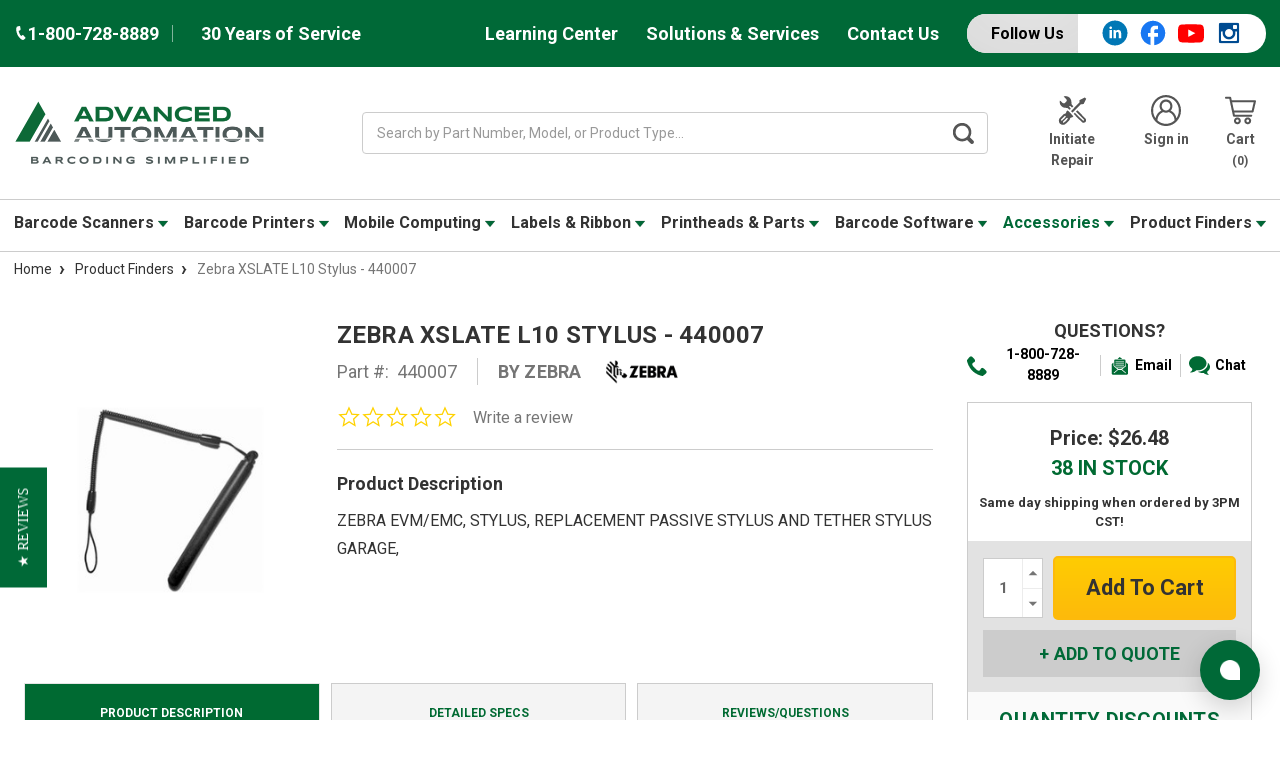

--- FILE ---
content_type: text/html; charset=UTF-8
request_url: https://www.advanced-automationinc.com/zebra-stylus-440007/
body_size: 43264
content:



<!DOCTYPE html>
<html class="no-js" lang="en">
    <head>
        <title>Zebra XSLATE L10 Stylus - 440007</title>
        <link rel="dns-prefetch preconnect" href="https://cdn11.bigcommerce.com/s-lc6v6j0yr8" crossorigin><link rel="dns-prefetch preconnect" href="https://fonts.googleapis.com/" crossorigin><link rel="dns-prefetch preconnect" href="https://fonts.gstatic.com/" crossorigin>
        <link rel="preconnect" href="https://fonts.googleapis.com" crossorigin>
        
        <link rel="preconnect" href="https://a.shgcdn2.com" crossorigin>
        <link rel="preconnect" href="https://microapps.bigcommerce.com" crossorigin>
        <link rel="preconnect" href="https://cdn11.bigcommerce.com" crossorigin>
        <link rel="preconnect" href="https://app.enzuzo.com" crossorigin>
        <link rel="preconnect" href="https://cdn-v6.quoteninja.com" crossorigin>
        <link rel="preconnect" href="https://cdn.ebizio.com" crossorigin>
        
        <link rel="preconnect" href="https://cdn.jsdelivr.net" crossorigin>
        <link rel="preload" as="image" href="https://i.shgcdn.com/8fb61d7c-0636-45c9-80bf-5f5634ff5e15/-/format/auto/-/preview/3000x3000/-/quality/lighter/">
        <link rel="preload" as="image" href="https://i.shgcdn.com/122f3175-f60f-4001-a3f7-b2f03b01110a/-/format/auto/-/preview/3000x3000/-/quality/lighter/">
        <meta property="product:price:amount" content="26.48" /><meta property="product:price:currency" content="USD" /><meta property="og:url" content="https://www.advanced-automationinc.com/zebra-stylus-440007/" /><meta property="og:site_name" content="Advanced Automation" /><meta name="keywords" content="440007,Zebra,XSLATE L10,Accessory,Stylus"><meta name="description" content="Gear up your device with the Zebra L10 XSlate  Stylus. Shop now for the Zebra 440007 and other high-quality Zebra accessories."><link rel='canonical' href='https://www.advanced-automationinc.com/zebra-stylus-440007/' /><meta name='platform' content='bigcommerce.stencil' /><meta property="og:type" content="product" />
<meta property="og:title" content="Zebra XSLATE L10 Stylus - 440007" />
<meta property="og:description" content="Gear up your device with the Zebra L10 XSlate  Stylus. Shop now for the Zebra 440007 and other high-quality Zebra accessories." />
<meta property="og:image" content="https://cdn11.bigcommerce.com/s-lc6v6j0yr8/products/24910/images/623369/440007__41194.1739251975.386.513.jpg?c=2" />
<meta property="pinterest:richpins" content="enabled" />
        
         

        <link href="https://cdn11.bigcommerce.com/s-lc6v6j0yr8/product_images/favicon-AA-48x48.ico?t=1717104331" rel="shortcut icon">
            <link rel="apple-touch-icon" href=" https://cdn11.bigcommerce.com/s-lc6v6j0yr8/product_images/uploaded_images/shortcut.png">
        <meta name="viewport" content="width=device-width, initial-scale=1, maximum-scale=1">
        <script>
            document.documentElement.className = document.documentElement.className.replace('no-js', 'js');
        </script>
        <script>
            window.lazySizesConfig = window.lazySizesConfig || {};
            window.lazySizesConfig.loadMode = 1;
        </script>
        <script async src="https://cdn11.bigcommerce.com/s-lc6v6j0yr8/stencil/6fde01c0-c88e-013e-c6ad-4ad01ffb822b/e/8886b9b0-dd32-013e-b607-56a9e7a677ab/dist/theme-bundle.head_async.js"></script>

        <link href="https://fonts.googleapis.com/css?family=Montserrat:700,500,400%7CRoboto:400,%20500,%20600,%20700,700&display=swap" rel="stylesheet">
        <link data-stencil-stylesheet href="https://cdn11.bigcommerce.com/s-lc6v6j0yr8/stencil/6fde01c0-c88e-013e-c6ad-4ad01ffb822b/e/8886b9b0-dd32-013e-b607-56a9e7a677ab/css/theme-822cdbf0-c88e-013e-82c3-7e01b98bea12.css" rel="stylesheet">

         

        <!-- Start Tracking Code for analytics_googleanalytics4 -->

<script data-cfasync="false" src="https://cdn11.bigcommerce.com/shared/js/google_analytics4_bodl_subscribers-358423becf5d870b8b603a81de597c10f6bc7699.js" integrity="sha256-gtOfJ3Avc1pEE/hx6SKj/96cca7JvfqllWA9FTQJyfI=" crossorigin="anonymous"></script>
<script data-cfasync="false">
  (function () {
    window.dataLayer = window.dataLayer || [];

    function gtag(){
        dataLayer.push(arguments);
    }

    function initGA4(event) {
         function setupGtag() {
            function configureGtag() {
                gtag('js', new Date());
                gtag('set', 'developer_id.dMjk3Nj', true);
                gtag('config', 'G-0FPP889ET5');
            }

            var script = document.createElement('script');

            script.src = 'https://www.googletagmanager.com/gtag/js?id=G-0FPP889ET5';
            script.async = true;
            script.onload = configureGtag;

            document.head.appendChild(script);
        }

        setupGtag();

        if (typeof subscribeOnBodlEvents === 'function') {
            subscribeOnBodlEvents('G-0FPP889ET5', false);
        }

        window.removeEventListener(event.type, initGA4);
    }

    

    var eventName = document.readyState === 'complete' ? 'consentScriptsLoaded' : 'DOMContentLoaded';
    window.addEventListener(eventName, initGA4, false);
  })()
</script>

<!-- End Tracking Code for analytics_googleanalytics4 -->


<script type="text/javascript" src="https://checkout-sdk.bigcommerce.com/v1/loader.js" defer ></script>
<script src="https://www.google.com/recaptcha/api.js" async defer></script>
<script type="text/javascript">
var BCData = {"product_attributes":{"sku":"440007","upc":null,"mpn":"440007","gtin":null,"weight":null,"base":true,"image":null,"price":{"without_tax":{"formatted":"$26.48","value":26.48,"currency":"USD"},"tax_label":"Sales Tax"},"stock":null,"instock":true,"stock_message":null,"purchasable":true,"purchasing_message":null,"call_for_price_message":null}};
</script>
<!-- Start of Sleeknote signup and lead generation tool - www.sleeknote.com -->
<script id="sleeknoteScript" type="text/javascript">
(function () {
var sleeknoteScriptTag = document.createElement("script");
sleeknoteScriptTag.type = "text/javascript";
sleeknoteScriptTag.charset = "utf-8";
sleeknoteScriptTag.src = ("//sleeknotecustomerscripts.sleeknote.com/120777.js");
var s = document.getElementById("sleeknoteScript");
s.parentNode.insertBefore(sleeknoteScriptTag, s);
})();
</script>
<!-- End of Sleeknote signup and lead generation tool - www.sleeknote.com --><script>!function(){var e=window.location.search;if(e&&e.length>1&&localStorage){var l,o,t=e.slice(1).split("&");for(l=0;l<t.length;l++)o=(e=t[l].split("="))[1],(e=e[0])&&o&&("gclid"===e||"msclkid"===e||0===e.indexOf("utm"))&&localStorage.setItem(e,decodeURIComponent(o))}}();</script><script type="quoteninja-results"></script><!-- Google Tag Manager -->
<script>(function(w,d,s,l,i){w[l]=w[l]||[];w[l].push({'gtm.start':
new Date().getTime(),event:'gtm.js'});var f=d.getElementsByTagName(s)[0],
j=d.createElement(s),dl=l!='dataLayer'?'&l='+l:'';j.async=true;j.src=
'https://www.googletagmanager.com/gtm.js?id='+i+dl;f.parentNode.insertBefore(j,f);
})(window,document,'script','dataLayer','GTM-N6Z6D9WJ');</script>
<!-- End Google Tag Manager --><script>
// Define dataLayer and the gtag function.
window.dataLayer = window.dataLayer || [];
function gtag(){dataLayer.push(arguments);}
    
gtag('consent', 'default', {
  'ad_storage': 'denied',
  'ad_user_data': 'denied',
  'ad_personalization': 'denied',
  'analytics_storage': 'denied'
});
    
window.__enzuzo = window.__enzuzo || {};
window.__enzuzo.consentMode = window.__enzuzo.consentMode || {};
window.__enzuzo.consentMode.gtagScriptVersion = 1;
</script><script id='merchantWidgetScript' src="https://www.gstatic.com/shopping/merchant/merchantwidget.js" defer></script>
<script type="text/javascript">
  merchantWidgetScript.addEventListener('load', function () {
    merchantwidget.start({
      position: 'RIGHT_BOTTOM',
      sideMargin: 86,
      bottomMargin: 6,
      mobileSideMargin: 90,
      mobileBottomMargin: 13
    });
  });
</script><script>
</script>
 <script data-cfasync="false" src="https://microapps.bigcommerce.com/bodl-events/1.9.4/index.js" integrity="sha256-Y0tDj1qsyiKBRibKllwV0ZJ1aFlGYaHHGl/oUFoXJ7Y=" nonce="" crossorigin="anonymous"></script>
 <script data-cfasync="false" nonce="">

 (function() {
    function decodeBase64(base64) {
       const text = atob(base64);
       const length = text.length;
       const bytes = new Uint8Array(length);
       for (let i = 0; i < length; i++) {
          bytes[i] = text.charCodeAt(i);
       }
       const decoder = new TextDecoder();
       return decoder.decode(bytes);
    }
    window.bodl = JSON.parse(decodeBase64("[base64]"));
 })()

 </script>

<script nonce="">
(function () {
    var xmlHttp = new XMLHttpRequest();

    xmlHttp.open('POST', 'https://bes.gcp.data.bigcommerce.com/nobot');
    xmlHttp.setRequestHeader('Content-Type', 'application/json');
    xmlHttp.send('{"store_id":"1000683721","timezone_offset":"-5.0","timestamp":"2026-01-28T08:44:37.77292200Z","visit_id":"3bdc0918-a7d3-447e-8b57-597e2e53a0ad","channel_id":1}');
})();
</script>


        	<script src="//cdn.searchspring.net/search/v3/lts/searchspring.catalog.js?i52i2i" search="search_query" defer></script>
                
        <!-- =============================================
            BEGIN DIVINE DESIGN SCRIPTS
        ============================================== -->
        <!-- Event snippet for Advance-Auto Wearables Leads conversion page
        In your html page, add the snippet and call gtag_report_conversion when someone clicks on the chosen link or button. -->
        <script>
        function gtag_report_conversion(url) {
          var callback = function () {
            if (typeof(url) != 'undefined') {
              window.location = url;
            }
          };
          gtag('event', 'conversion', {
              'send_to': 'AW-303341571/U6n_CKe_wtEZEIPA0pAB',
              'event_callback': callback
          });
          return false;
        }
        </script>
        
        <!-- Google tag (gtag.js) -->
        <script async src="https://www.googletagmanager.com/gtag/js?id=AW-303341571"></script>
        <script>
          window.dataLayer = window.dataLayer || [];
          function gtag(){dataLayer.push(arguments);}
          gtag('js', new Date());
        
          gtag('config', 'AW-303341571');
        </script>
        <!-- =============================================
            END DIVINE DESIGN SCRIPTS
        ============================================== -->
        <!-- Organization Rich Snippet -->
        <script type="application/ld+json">
        {
            "@context": "https://schema.org",
            "@type": "Organization",
            "url": "https://www.advanced-automationinc.com/",
            "logo": "https://cdn11.bigcommerce.com/s-lc6v6j0yr8/images/stencil/original/logo-aa-barcoding_simplified-500x130_1747675278__88658.original.png",
            "name": "Advanced Automation",
            "address": {
                "@type": "PostalAddress",
                "streetAddress": "339 SW 6th Street",
                "addressLocality": "Des Moines",
                "addressRegion": "Iowa",
                "postalCode": "50309",
                "addressCountry": "US"
            },
            "contactPoint": {
                "@type": "ContactPoint",
                "telephone": "+1-800-728-8889",
                "contactType": "Customer Service",
                "email": "sales@advanced-automationinc.com"
            },
            "sameAs": [
                "https://www.facebook.com/advancedautomation",
                "https://www.youtube.com/c/Advanced-automationinc",
                "https://www.instagram.com/barcodesmart"
            ]
        }
        </script>
        <!-- End Organization Rich Snippet -->
    </head>
    <body class="product-page" data-status="" data-template="pages/product" data-store=AA>
        <div class="its-mp__global"
    data-customer-group=""
    data-logged-in="false"
    data-page-type="product"
></div>

        <svg data-src="https://cdn11.bigcommerce.com/s-lc6v6j0yr8/stencil/6fde01c0-c88e-013e-c6ad-4ad01ffb822b/e/8886b9b0-dd32-013e-b607-56a9e7a677ab/img/icon-sprite.svg" class="icons-svg-sprite"></svg>
        <div class="social-media-bar--mobile">
    <div class="social-media-bar">
    <p class="social-media-bar__title">Follow Us</p>
    <ul class="social-media-bar__list">
        <li class="icon-item"><a href="https://www.linkedin.com/company/advanced-automation-inc." target="_blank"><svg class="linkedin-icon" aria-label="linkedIn"><use xlink:href="#icon-linkedin-with-circle" /></svg></a></li>
        <li class="icon-item"><a href="https://www.facebook.com/advancedautomation" target="_blank"><svg class="facebook-icon" aria-label="facebook"><use xlink:href="#icon-facebook" /></svg></a></li>
        <li class="icon-item"><a href="https://www.youtube.com/c/Advanced-automationinc" target="_blank"><svg class="youtube-icon" aria-label="youtube"><use xlink:href="#icon-youtube" /></svg></a></li>
        <li class="icon-item icon-item-instagram"><a href="https://www.instagram.com/barcodesmart/" target="_blank"><svg class="instagram-icon" aria-label="instagram"><use xlink:href="#icon-instagram" /></svg></a></li>
    </ul>
</div>
</div>
<div class="headerTop">
    <div class="container">
        <div class="headerTop-inner">
            <div class="headerTop-left">
                <a class="header-phone" href="tel:+1-800-728-8889">
                    <span class="header-phone-text">
                        <svg class="icon icon--xsmall icon--white">
                            <use xlink:href="#icon-Phone"></use>
                        </svg>
                         1-800-728-8889 
                    </span>
                </a>
                <p class="serviceYears">30 Years of Service</p>
            </div>

            <div class="headerTopPages">
                <a href="/barcode-learning-center">Learning Center</a>

                            <a href="https://www.advanced-automationinc.com/barcoding-solutions-and-services">Solutions &amp; Services</a>

                
                

                
                <a href="https://www.advanced-automationinc.com/contact-advanced-automation">Contact Us</a>
                
                <div class="social-media-bar">
    <p class="social-media-bar__title">Follow Us</p>
    <ul class="social-media-bar__list">
        <li class="icon-item"><a href="https://www.linkedin.com/company/advanced-automation-inc." target="_blank"><svg class="linkedin-icon" aria-label="linkedIn"><use xlink:href="#icon-linkedin-with-circle" /></svg></a></li>
        <li class="icon-item"><a href="https://www.facebook.com/advancedautomation" target="_blank"><svg class="facebook-icon" aria-label="facebook"><use xlink:href="#icon-facebook" /></svg></a></li>
        <li class="icon-item"><a href="https://www.youtube.com/c/Advanced-automationinc" target="_blank"><svg class="youtube-icon" aria-label="youtube"><use xlink:href="#icon-youtube" /></svg></a></li>
        <li class="icon-item icon-item-instagram"><a href="https://www.instagram.com/barcodesmart/" target="_blank"><svg class="instagram-icon" aria-label="instagram"><use xlink:href="#icon-instagram" /></svg></a></li>
    </ul>
</div>
            </div>
        </div>
    </div>
</div>
<header class="header" role="banner">
    <div class="container-md">
        <div class="headerMiddleWrap">
            <div class="headerItem modile-container">
                <div class="header-logo header-logo--center">
                    <a href="https://www.advanced-automationinc.com/">
            <img class="header-logo-image-unknown-size" data-sizes="auto" src="https://cdn11.bigcommerce.com/s-lc6v6j0yr8/images/stencil/original/logo-aa-barcoding_simplified-500x130_1747675278__88658.original.png" alt="Advanced Automation" title="Advanced Automation" height="80" width="500" />
</a>
                </div>
            </div>
            <div class="headerItem flex-2">
               <div class="header-actions-item header-actions-item--search">
                        <div class="header-actions-item--search-wrapper">
                          <!-- snippet location forms_search -->
                          <form class="form search-form" action="/shop" method="get">
                            <fieldset class="form-fieldset">
                              <div class="form-field">
                                <label class="is-srOnly" for="search_query">Search</label>
                                <input class="form-input" name="search_query" data-error-message="Search field cannot be empty." placeholder="Search by Part Number, Model, or Product Type..." autocomplete="off" value>
                                <button id="searchBtn" class="button-search" type="submit" aria-label="Search Button">
                                    <label for="searchBtn" class="visually-hidden">Search Button</label>
                                    <svg class="icon icon--small icon--gray"><use xlink:href="#icon-search-bar"></use></svg>
                                </button>
                              </div>
                            </fieldset>
                          </form>
                        </div>
                </div>
            </div>
            <div class="headerItem">
                <nav class="navUser">
    


    <ul class="navUser-section navUser-section--alt">

        <li class="navUser-item">
            <a class="navUser-action navUser-item--compare" href="/compare" data-compare-nav>Compare <span class="countPill countPill--positive countPill--alt"></span></a>
        </li>

            <li class="navUser-item navUser-item--repair">
                <a class="navUser-action" href="/equipment-repair-form">
                        <svg class="icon icon-header" version="1.0" xmlns="http://www.w3.org/2000/svg"
                            width="200.000000pt" height="200.000000pt" viewBox="0 0 200.000000 200.000000"
                            preserveAspectRatio="xMidYMid meet" fill="#555" >
                            <g transform="translate(0.000000,200.000000) scale(0.100000,-0.100000)"
                            stroke="none">
                            <path d="M463 1920 c-13 -5 -23 -15 -23 -22 0 -7 42 -54 93 -106 90 -91 92
                            -93 92 -140 0 -43 -5 -54 -50 -106 -56 -65 -89 -86 -135 -86 -46 0 -66 13
                            -157 103 -98 97 -108 95 -108 -16 2 -217 172 -377 402 -377 81 0 120 -17 188
                            -81 l56 -52 39 38 40 39 -54 56 c-62 64 -70 80 -50 109 25 35 54 25 116 -36
                            l58 -58 42 43 42 42 -46 47 c-67 70 -72 84 -78 213 -5 101 -9 123 -37 182 -62
                            132 -180 209 -328 215 -44 2 -90 -1 -102 -7z"/>
                            <path d="M1618 1754 l-168 -84 0 -78 0 -77 -270 -270 c-148 -148 -270 -277
                            -270 -285 0 -20 71 -90 90 -90 8 0 135 120 282 268 l268 267 83 5 82 5 82 160
                            c45 88 82 167 83 175 0 17 -70 90 -85 89 -6 0 -85 -38 -177 -85z"/>
                            <path d="M637 972 c-20 -21 -37 -46 -37 -57 0 -10 -9 -38 -20 -61 -22 -44 -67
                            -74 -112 -74 -33 0 -300 -268 -327 -330 -29 -64 -28 -160 3 -226 61 -132 226
                            -189 360 -125 24 12 100 80 184 164 113 114 142 149 142 171 0 62 54 116 117
                            116 20 0 40 12 66 38 20 21 37 42 37 48 0 9 -361 374 -371 374 -3 0 -22 -17
                            -42 -38z m-87 -330 c17 -14 21 -25 17 -43 -9 -35 -238 -259 -265 -259 -29 0
                            -57 43 -44 67 15 26 247 253 259 253 6 0 21 -8 33 -18z m130 -130 c17 -14 21
                            -25 17 -43 -9 -35 -238 -259 -265 -259 -29 0 -57 43 -44 67 15 26 247 253 259
                            253 6 0 21 -8 33 -18z"/>
                            <path d="M1265 969 l-40 -41 263 -258 c266 -262 283 -285 250 -318 -34 -34
                            -57 -17 -323 248 l-261 260 -39 -40 -39 -40 269 -271 c149 -149 282 -277 297
                            -285 66 -35 161 -9 211 58 28 37 34 116 12 159 -15 30 -541 569 -555 569 -3 0
                            -24 -18 -45 -41z"/>
                            </g>
                        </svg>
                        Initiate Repair
                </a>
            </li>
        <li class="navUser-item navUser-item--account">
                <a class="navUser-action" href="/login.php" aria-label="Login">
                    <svg class="icon icon-header"><use xlink:href="#icon-account"></use></svg>
                    Sign in
                </a>
        </li>
        <li class="navUser-item navUser-item--cart">
            <a
                class="navUser-action"
                data-cart-preview
                data-dropdown="cart-preview-dropdown"
                data-options="align:right"
                href="/cart.php">
                <svg class="icon icon-header">
                    <use xlink:href="#icon-cart"></use>
                </svg>
                <span class="navUser-item-cartLabel">Cart</span> <span class="countPill cart-quantity"></span>
            </a>

            <div class="dropdown-menu" id="cart-preview-dropdown" data-dropdown-content aria-hidden="true"></div>
        </li>
    </ul>

    <div class="mobileNavigation">

            <a href="#" class="mobileNavigation-item mobileMenu-toggle" data-mobile-menu-toggle="menu">
                <span class="mobileMenu-toggleIcon">Toggle menu</span>
            </a>
    
            <div class="mobileNavigation-item">
                <a class="navUser-action" href="#" data-search="quickSearch" aria-controls="quickSearch" aria-expanded="false" id="search-button" aria-label="Search">
                    <span class="searchButtonMobile">
                    <svg class="icon-mobile-header"><use xlink:href="#icon-search-mobile"></use></svg>
                    <span class="d-none">Search</span>
                    </span>
                </a>
            </div>
            <div class="mobileNavigation-item">
                <a class="navUser-action" href="https://www.advanced-automationinc.com/equipment-repair-form" aria-label="Repair form">
                    <svg  class="icon-mobile-header" version="1.0" xmlns="http://www.w3.org/2000/svg"
                     width="200.000000pt" height="200.000000pt" viewBox="0 0 200.000000 200.000000"
                     preserveAspectRatio="xMidYMid meet" fill="#555" >
                    <g transform="translate(0.000000,200.000000) scale(0.100000,-0.100000)"
                    stroke="none">
                    <path d="M463 1920 c-13 -5 -23 -15 -23 -22 0 -7 42 -54 93 -106 90 -91 92
                    -93 92 -140 0 -43 -5 -54 -50 -106 -56 -65 -89 -86 -135 -86 -46 0 -66 13
                    -157 103 -98 97 -108 95 -108 -16 2 -217 172 -377 402 -377 81 0 120 -17 188
                    -81 l56 -52 39 38 40 39 -54 56 c-62 64 -70 80 -50 109 25 35 54 25 116 -36
                    l58 -58 42 43 42 42 -46 47 c-67 70 -72 84 -78 213 -5 101 -9 123 -37 182 -62
                    132 -180 209 -328 215 -44 2 -90 -1 -102 -7z"/>
                    <path d="M1618 1754 l-168 -84 0 -78 0 -77 -270 -270 c-148 -148 -270 -277
                    -270 -285 0 -20 71 -90 90 -90 8 0 135 120 282 268 l268 267 83 5 82 5 82 160
                    c45 88 82 167 83 175 0 17 -70 90 -85 89 -6 0 -85 -38 -177 -85z"/>
                    <path d="M637 972 c-20 -21 -37 -46 -37 -57 0 -10 -9 -38 -20 -61 -22 -44 -67
                    -74 -112 -74 -33 0 -300 -268 -327 -330 -29 -64 -28 -160 3 -226 61 -132 226
                    -189 360 -125 24 12 100 80 184 164 113 114 142 149 142 171 0 62 54 116 117
                    116 20 0 40 12 66 38 20 21 37 42 37 48 0 9 -361 374 -371 374 -3 0 -22 -17
                    -42 -38z m-87 -330 c17 -14 21 -25 17 -43 -9 -35 -238 -259 -265 -259 -29 0
                    -57 43 -44 67 15 26 247 253 259 253 6 0 21 -8 33 -18z m130 -130 c17 -14 21
                    -25 17 -43 -9 -35 -238 -259 -265 -259 -29 0 -57 43 -44 67 15 26 247 253 259
                    253 6 0 21 -8 33 -18z"/>
                    <path d="M1265 969 l-40 -41 263 -258 c266 -262 283 -285 250 -318 -34 -34
                    -57 -17 -323 248 l-261 260 -39 -40 -39 -40 269 -271 c149 -149 282 -277 297
                    -285 66 -35 161 -9 211 58 28 37 34 116 12 159 -15 30 -541 569 -555 569 -3 0
                    -24 -18 -45 -41z"/>
                    </g>
                    </svg>
                    <span class="repairText">Initiate Repair</span>
                </a>
            </div>
            <div class="mobileNavigation-item">
                    <a class="navUser-action" href="/account.php" aria-label="Account">
                        <svg class="icon-mobile-header"><use xlink:href="#icon-account"></use></svg>
                        <span class="accountText">My Account</span>
                    </a>
            </div>
            <div class="mobileNavigation-item">
                    <a aria-label="Cart"
                    class="navUser-action cart"
                    href="/cart.php">
                    <svg class="icon-mobile-header"><use xlink:href="#icon-cart"></use></svg>
                    <span class="navUser-item-cartLabel">Cart</span> <span class="countPill cart-quantity"></span>
                </a>
            </div>
        </div>



</nav>
            </div>
        </div>
    </div>

    <div class="navPages-container " id="menu" data-menu>
        <div class="container-md">
    <nav class="navPages">
        <ul class="navPages-list">
                    <li class="navPages-item">
            
                            <a class="navPages-action has-subMenu AA" href="https://www.advanced-automationinc.com/barcode-scanners/" data-collapsible="navPages-70">
    Barcode Scanners 
        <i class="icon navPages-action-moreIcon-md" aria-hidden="true"><svg><use xlink:href="#icon-caret" /></svg></i>
</a>
<div class="navPage-subMenu" id="navPages-70" aria-hidden="true" tabindex="-1">
    <ul class="navPage-subMenu-list">
        <li class="navPage-subMenu-item">
            <a class="navPage-subMenu-action navPages-action" href="https://www.advanced-automationinc.com/barcode-scanners/">All Barcode Scanners</a>
        </li>
            <li class="navPage-subMenu-item">
                    <a class="navPage-subMenu-action navPages-actions has-subMenu AA" href="https://www.advanced-automationinc.com/general-purpose-scanners/">
                        General Purpose Scanners
                        <i class="icon navPages-action-moreIcon-md" data-collapsible="navPages-111"
                            data-collapsible-disabled-breakpoint="medium"
                            data-collapsible-disabled-state="open"
                            data-collapsible-enabled-state="closed"aria-hidden="true">
                            <svg>
                                <use xlink:href="#icon-chevron-down" />
                            </svg>
                        </i>
                    </a>
                    <a href="https://www.advanced-automationinc.com/general-purpose-scanners/" title="General Purpose Scanners">
                        <img class="navPage-image lozad" data-src="https://cdn11.bigcommerce.com/s-lc6v6j0yr8/images/stencil/150x150/w/xenon-1902bf__95855.original.jpg" alt="General Purpose Scanners">
                    </a>
                    <!-- <ul class="navPage-childList" id="navPages-111"> -->
                        <!--  -->
                        <!-- <li class="navPage-childList-item"> -->
                            <!-- <a class="navPage-childList-action navPages-action" href="https://www.advanced-automationinc.com/barcode-scanners/general-purpose/zebra-ds9900-series/">Zebra DS9900</a> -->
                        <!-- </li> -->
                        <!--  -->
                        <!-- <li class="navPage-childList-item"> -->
                            <!-- <a class="navPage-childList-action navPages-action" href="https://www.advanced-automationinc.com/barcode-scanners/general-purpose/zebra-ds8100-series/">Zebra DS8100</a> -->
                        <!-- </li> -->
                        <!--  -->
                        <!-- <li class="navPage-childList-item"> -->
                            <!-- <a class="navPage-childList-action navPages-action" href="https://www.advanced-automationinc.com/barcode-scanners/general-purpose/honeywell-xenon-series/">Honeywell Xenon</a> -->
                        <!-- </li> -->
                        <!--  -->
                        <!-- <li class="navPage-childList-item"> -->
                            <!-- <a class="navPage-childList-action navPages-action" href="https://www.advanced-automationinc.com/barcode-scanners/general-purpose-scanners/zebra-ds8200/">Zebra DS8200</a> -->
                        <!-- </li> -->
                        <!--  -->
                        <!-- <li class="navPage-childList-item"> -->
                            <!-- <a class="navPage-childList-action navPages-action" href="https://www.advanced-automationinc.com/barcode-scanners/light-industrial/datalogic-gryphon-series/">Datalogic Gryphon</a> -->
                        <!-- </li> -->
                        <!--  -->
                        <!-- <li class="navPage-childList-item"> -->
                            <!-- <a class="navPage-childList-action navPages-action" href="https://www.advanced-automationinc.com/barcode-scanners/general-purpose/honeywell-voyager-series/">Honeywell Voyager</a> -->
                        <!-- </li> -->
                        <!--  -->
                        <!-- <li class="navPage-childList-item"> -->
                            <!-- <a class="navPage-childList-action navPages-action" href="https://www.advanced-automationinc.com/barcode-scanners/general-purpose/zebra-ds4600-series/">Zebra DS4600 Series</a> -->
                        <!-- </li> -->
                        <!--  -->
                        <!-- <li class="navPage-childList-item"> -->
                            <!-- <a class="navPage-childList-action navPages-action" href="https://www.advanced-automationinc.com/barcode-scanners/general-purpose/zebra-li4278/">Zebra LI4278</a> -->
                        <!-- </li> -->
                        <!--  -->
                        <!-- <li class="navPage-childList-item"> -->
                            <!-- <a class="navPage-childList-action navPages-action" href="https://www.advanced-automationinc.com/barcode-scanners/general-purpose/zebra-ds2200-series/">Zebra DS2200 Series</a> -->
                        <!-- </li> -->
                        <!--  -->
                        <!-- <li class="navPage-childList-item"> -->
                            <!-- <a class="navPage-childList-action navPages-action" href="https://www.advanced-automationinc.com/barcode-scanners/general-purpose/zebra-li2208/">Zebra LI2208 / LS2208</a> -->
                        <!-- </li> -->
                        <!--  -->
                        <!-- <li class="navPage-childList-item"> -->
                            <!-- <a class="navPage-childList-action navPages-action" href="https://www.advanced-automationinc.com/barcode-scanners/light-industrial/datalogic-quickscan-series/">Datalogic QuickScan</a> -->
                        <!-- </li> -->
                        <!--  -->
                        <!-- <li class="navPage-childList-item"> -->
                            <!-- <a class="navPage-childList-action navPages-action" href="https://www.advanced-automationinc.com/barcode-scanners/general-purpose/datalogic-heron-series/">Datalogic Heron Series</a> -->
                        <!-- </li> -->
                        <!--  -->
                        <!-- <li class="navPage-childList-item"> -->
                            <!-- <a class="navPage-childList-action navPages-action" href="https://www.advanced-automationinc.com/barcode-scanners/general-purpose/unitech-ms852-series/">Unitech MS852 Series</a> -->
                        <!-- </li> -->
                        <!--  -->
                        <!-- <li class="navPage-childList-item"> -->
                            <!-- <a class="navPage-childList-action navPages-action" href="https://www.advanced-automationinc.com/barcode-scanners/general-purpose/datalogic-td1100/">Datalogic TD1100</a> -->
                        <!-- </li> -->
                        <!--  -->
                    <!-- </ul> -->
            </li>
            <li class="navPage-subMenu-item">
                    <a class="navPage-subMenu-action navPages-actions has-subMenu AA" href="https://www.advanced-automationinc.com/barcode-scanners/industrial-rugged-scanners/">
                        Rugged Scanners
                        <i class="icon navPages-action-moreIcon-md" data-collapsible="navPages-109"
                            data-collapsible-disabled-breakpoint="medium"
                            data-collapsible-disabled-state="open"
                            data-collapsible-enabled-state="closed"aria-hidden="true">
                            <svg>
                                <use xlink:href="#icon-chevron-down" />
                            </svg>
                        </i>
                    </a>
                    <a href="https://www.advanced-automationinc.com/barcode-scanners/industrial-rugged-scanners/" title="Rugged Scanners">
                        <img class="navPage-image lozad" data-src="https://cdn11.bigcommerce.com/s-lc6v6j0yr8/images/stencil/150x150/w/ds3600__30936.original.jpg" alt="Rugged Scanners">
                    </a>
                    <!-- <ul class="navPage-childList" id="navPages-109"> -->
                        <!--  -->
                        <!-- <li class="navPage-childList-item"> -->
                            <!-- <a class="navPage-childList-action navPages-action" href="https://www.advanced-automationinc.com/barcode-scanners/industrial-/-rugged-scanners/zebra-ds3600-li3600-series/">Zebra DS3600 / LI3600</a> -->
                        <!-- </li> -->
                        <!--  -->
                        <!-- <li class="navPage-childList-item"> -->
                            <!-- <a class="navPage-childList-action navPages-action" href="https://www.advanced-automationinc.com/barcode-scanners/rugged-industrial/datalogic-powerscan-series/">Datalogic Powerscan 9600</a> -->
                        <!-- </li> -->
                        <!--  -->
                        <!-- <li class="navPage-childList-item"> -->
                            <!-- <a class="navPage-childList-action navPages-action" href="https://www.advanced-automationinc.com/barcode-scanners/rugged-scanners/honeywell-granit-1991i/">Honeywell Granit 1991i</a> -->
                        <!-- </li> -->
                        <!--  -->
                    <!-- </ul> -->
            </li>
            <li class="navPage-subMenu-item">
                    <a class="navPage-subMenu-action navPages-actions has-subMenu AA" href="https://www.advanced-automationinc.com/barcode-scanners/wearable-scanners/">
                        Wearable Scanners
                        <i class="icon navPages-action-moreIcon-md" data-collapsible="navPages-1472"
                            data-collapsible-disabled-breakpoint="medium"
                            data-collapsible-disabled-state="open"
                            data-collapsible-enabled-state="closed"aria-hidden="true">
                            <svg>
                                <use xlink:href="#icon-chevron-down" />
                            </svg>
                        </i>
                    </a>
                    <a href="https://www.advanced-automationinc.com/barcode-scanners/wearable-scanners/" title="Wearable Scanners">
                        <img class="navPage-image lozad" data-src="https://cdn11.bigcommerce.com/s-lc6v6j0yr8/images/stencil/150x150/a/rs2100-back-of-hand-scanner---300x300__88069.original.jpg" alt="Wearable Scanners">
                    </a>
                    <!-- <ul class="navPage-childList" id="navPages-1472"> -->
                        <!--  -->
                        <!-- <li class="navPage-childList-item"> -->
                            <!-- <a class="navPage-childList-action navPages-action" href="https://www.advanced-automationinc.com/barcode-scanners/ring-scanners/zebra-rs2100-wearable-scanner/">Zebra RS2100</a> -->
                        <!-- </li> -->
                        <!--  -->
                        <!-- <li class="navPage-childList-item"> -->
                            <!-- <a class="navPage-childList-action navPages-action" href="https://www.advanced-automationinc.com/barcode-scanners/wearable-scanners/datalogic-codiscan/">Datalogic Codiscan</a> -->
                        <!-- </li> -->
                        <!--  -->
                        <!-- <li class="navPage-childList-item"> -->
                            <!-- <a class="navPage-childList-action navPages-action" href="https://www.advanced-automationinc.com/barcode-scanners/wearable-scanners/ring-scanners/">Ring Scanners</a> -->
                        <!-- </li> -->
                        <!--  -->
                        <!-- <li class="navPage-childList-item"> -->
                            <!-- <a class="navPage-childList-action navPages-action" href="https://www.advanced-automationinc.com/barcode-scanners/wearable-scanners/companion-scanners/">Companion Scanners</a> -->
                        <!-- </li> -->
                        <!--  -->
                    <!-- </ul> -->
            </li>
            <li class="navPage-subMenu-item">
                    <a class="navPage-subMenu-action navPages-action" href="https://www.advanced-automationinc.com/healthcare-solutions/healthcare-scanners/">Healthcare Scanners</a>
                    <a href="https://www.advanced-automationinc.com/healthcare-solutions/healthcare-scanners/" title="Healthcare Scanners">
                        <img class="navPage-image lozad" data-src="https://cdn11.bigcommerce.com/s-lc6v6j0yr8/images/stencil/150x150/v/ds4608-hc-photography-website-upper-front-facing-right-300x300__28711.original.jpg" alt="Healthcare Scanners">
                    </a>
            </li>
            <li class="navPage-subMenu-item">
                    <a class="navPage-subMenu-action navPages-action" href="https://www.advanced-automationinc.com/rfid-scanners/">RFID Scanners</a>
                    <a href="https://www.advanced-automationinc.com/rfid-scanners/" title="RFID Scanners">
                        <img class="navPage-image lozad" data-src="https://cdn11.bigcommerce.com/s-lc6v6j0yr8/images/stencil/150x150/a/ds9908r-photography-website-front-right-1x1-350x350__68811_category.original.jpg" alt="RFID Scanners">
                    </a>
            </li>
            <li class="navPage-subMenu-item">
                    <a class="navPage-subMenu-action navPages-actions has-subMenu AA" href="https://www.advanced-automationinc.com/barcode-scanners/single-multi-plane-scanners/">
                        Grocery / Multi-Plane
                        <i class="icon navPages-action-moreIcon-md" data-collapsible="navPages-557"
                            data-collapsible-disabled-breakpoint="medium"
                            data-collapsible-disabled-state="open"
                            data-collapsible-enabled-state="closed"aria-hidden="true">
                            <svg>
                                <use xlink:href="#icon-chevron-down" />
                            </svg>
                        </i>
                    </a>
                    <a href="https://www.advanced-automationinc.com/barcode-scanners/single-multi-plane-scanners/" title="Grocery / Multi-Plane">
                        <img class="navPage-image lozad" data-src="https://cdn11.bigcommerce.com/s-lc6v6j0yr8/images/stencil/150x150/u/1519534847204__07681.original.jpg" alt="Grocery / Multi-Plane">
                    </a>
                    <!-- <ul class="navPage-childList" id="navPages-557"> -->
                        <!--  -->
                        <!-- <li class="navPage-childList-item"> -->
                            <!-- <a class="navPage-childList-action navPages-action" href="https://www.advanced-automationinc.com/barcode-scanners/single-multi-plane-scanners/zebra-mp7000/">Zebra MP7000</a> -->
                        <!-- </li> -->
                        <!--  -->
                        <!-- <li class="navPage-childList-item"> -->
                            <!-- <a class="navPage-childList-action navPages-action" href="https://www.advanced-automationinc.com/barcode-scanners/multi-plane-scanners/datalogic-magellan-grocery-scanner/">Datalogic Magellan</a> -->
                        <!-- </li> -->
                        <!--  -->
                        <!-- <li class="navPage-childList-item"> -->
                            <!-- <a class="navPage-childList-action navPages-action" href="https://www.advanced-automationinc.com/barcode-scanners/single-multi-plane-scanners/zebra-sp72-series/">Zebra SP72 Series</a> -->
                        <!-- </li> -->
                        <!--  -->
                        <!-- <li class="navPage-childList-item"> -->
                            <!-- <a class="navPage-childList-action navPages-action" href="https://www.advanced-automationinc.com/barcode-scanners/single-multi-plane-scanners/honeywell-solaris-series/">Honeywell Solaris</a> -->
                        <!-- </li> -->
                        <!--  -->
                    <!-- </ul> -->
            </li>
            <li class="navPage-subMenu-item">
                    <a class="navPage-subMenu-action navPages-action" href="https://www.advanced-automationinc.com/barcode-scanners/fixed-mount/">Fixed Mount Scanners</a>
                    <a href="https://www.advanced-automationinc.com/barcode-scanners/fixed-mount/" title="Fixed Mount Scanners">
                        <img class="navPage-image lozad" data-src="https://cdn11.bigcommerce.com/s-lc6v6j0yr8/images/stencil/150x150/k/ds457__21630_category.original.jpg" alt="Fixed Mount Scanners">
                    </a>
            </li>
            <li class="navPage-subMenu-item">
                    <a class="navPage-subMenu-action navPages-actions has-subMenu AA" href="https://www.advanced-automationinc.com/barcode-scanners/presentation-scanners/">
                        Presentation Scanners
                        <i class="icon navPages-action-moreIcon-md" data-collapsible="navPages-1152"
                            data-collapsible-disabled-breakpoint="medium"
                            data-collapsible-disabled-state="open"
                            data-collapsible-enabled-state="closed"aria-hidden="true">
                            <svg>
                                <use xlink:href="#icon-chevron-down" />
                            </svg>
                        </i>
                    </a>
                    <a href="https://www.advanced-automationinc.com/barcode-scanners/presentation-scanners/" title="Presentation Scanners">
                        <img class="navPage-image lozad" data-src="https://cdn11.bigcommerce.com/s-lc6v6j0yr8/images/stencil/150x150/s/zebra%20ds9300%20scanner__74449.original.jpg" alt="Presentation Scanners">
                    </a>
                    <!-- <ul class="navPage-childList" id="navPages-1152"> -->
                        <!--  -->
                        <!-- <li class="navPage-childList-item"> -->
                            <!-- <a class="navPage-childList-action navPages-action" href="https://www.advanced-automationinc.com/barcode-scanners/general-purpose/zebra-ds9300/">Zebra DS9300</a> -->
                        <!-- </li> -->
                        <!--  -->
                        <!-- <li class="navPage-childList-item"> -->
                            <!-- <a class="navPage-childList-action navPages-action" href="https://www.advanced-automationinc.com/barcode-scanners/presentation-hands-free-scanners/datalogic-magellan-1500i/">Datalogic Magellan 1500i</a> -->
                        <!-- </li> -->
                        <!--  -->
                        <!-- <li class="navPage-childList-item"> -->
                            <!-- <a class="navPage-childList-action navPages-action" href="https://www.advanced-automationinc.com/barcode-scanners/fixed-mount/honeywell-orbit-series/">Honeywell Orbit Series</a> -->
                        <!-- </li> -->
                        <!--  -->
                        <!-- <li class="navPage-childList-item"> -->
                            <!-- <a class="navPage-childList-action navPages-action" href="https://www.advanced-automationinc.com/barcode-scanners/presentation-scanners/unitech-ts100/">Unitech TS100</a> -->
                        <!-- </li> -->
                        <!--  -->
                        <!-- <li class="navPage-childList-item"> -->
                            <!-- <a class="navPage-childList-action navPages-action" href="https://www.advanced-automationinc.com/barcode-scanners/fixed-mount/honeywell-genesis-series/">Honeywell Genesis Series</a> -->
                        <!-- </li> -->
                        <!--  -->
                        <!-- <li class="navPage-childList-item"> -->
                            <!-- <a class="navPage-childList-action navPages-action" href="https://www.advanced-automationinc.com/barcode-scanners/presentation-hands-free-scanners/honeywell-vuquest-3320g/">Honeywell Vuquest 3320g</a> -->
                        <!-- </li> -->
                        <!--  -->
                    <!-- </ul> -->
            </li>
    </ul>
</div>

                    </li>
                    <li class="navPages-item">
            
                            <a class="navPages-action has-subMenu AA" href="https://www.advanced-automationinc.com/barcode-printers/" data-collapsible="navPages-71">
    Barcode Printers 
        <i class="icon navPages-action-moreIcon-md" aria-hidden="true"><svg><use xlink:href="#icon-caret" /></svg></i>
</a>
<div class="navPage-subMenu" id="navPages-71" aria-hidden="true" tabindex="-1">
    <ul class="navPage-subMenu-list">
        <li class="navPage-subMenu-item">
            <a class="navPage-subMenu-action navPages-action" href="https://www.advanced-automationinc.com/barcode-printers/">All Barcode Printers</a>
        </li>
            <li class="navPage-subMenu-item">
                    <a class="navPage-subMenu-action navPages-actions has-subMenu AA" href="https://www.advanced-automationinc.com/thermal-printers/industrial-printers/">
                        Industrial Printers
                        <i class="icon navPages-action-moreIcon-md" data-collapsible="navPages-77"
                            data-collapsible-disabled-breakpoint="medium"
                            data-collapsible-disabled-state="open"
                            data-collapsible-enabled-state="closed"aria-hidden="true">
                            <svg>
                                <use xlink:href="#icon-chevron-down" />
                            </svg>
                        </i>
                    </a>
                    <a href="https://www.advanced-automationinc.com/thermal-printers/industrial-printers/" title="Industrial Printers">
                        <img class="navPage-image lozad" data-src="https://cdn11.bigcommerce.com/s-lc6v6j0yr8/images/stencil/150x150/h/zt610-printer__52033.original.jpg" alt="Industrial Printers">
                    </a>
                    <!-- <ul class="navPage-childList" id="navPages-77"> -->
                        <!--  -->
                        <!-- <li class="navPage-childList-item"> -->
                            <!-- <a class="navPage-childList-action navPages-action" href="https://www.advanced-automationinc.com/barcode-printers/industrial-printers/zebra-220xi4/">Zebra 220Xi4 Printer</a> -->
                        <!-- </li> -->
                        <!--  -->
                        <!-- <li class="navPage-childList-item"> -->
                            <!-- <a class="navPage-childList-action navPages-action" href="https://www.advanced-automationinc.com/barcode-printers/industrial-printers/zebra-zt600/">Zebra ZT610 / ZT620</a> -->
                        <!-- </li> -->
                        <!--  -->
                        <!-- <li class="navPage-childList-item"> -->
                            <!-- <a class="navPage-childList-action navPages-action" href="https://www.advanced-automationinc.com/barcode-printers/industrial-printers/sato-clnx-plus/">Sato CLNX Plus</a> -->
                        <!-- </li> -->
                        <!--  -->
                        <!-- <li class="navPage-childList-item"> -->
                            <!-- <a class="navPage-childList-action navPages-action" href="https://www.advanced-automationinc.com/barcode-printers/industrial-printers/honeywell-pd45-pd45s/">Honeywell PD45 / PD45S</a> -->
                        <!-- </li> -->
                        <!--  -->
                        <!-- <li class="navPage-childList-item"> -->
                            <!-- <a class="navPage-childList-action navPages-action" href="https://www.advanced-automationinc.com/barcode-printers/industrial-printers/tsc-mb-series/">TSC MB Series</a> -->
                        <!-- </li> -->
                        <!--  -->
                        <!-- <li class="navPage-childList-item"> -->
                            <!-- <a class="navPage-childList-action navPages-action" href="https://www.advanced-automationinc.com/barcode-printers/industrial-printers/zebra-zt510/">Zebra ZT510 Printer</a> -->
                        <!-- </li> -->
                        <!--  -->
                        <!-- <li class="navPage-childList-item"> -->
                            <!-- <a class="navPage-childList-action navPages-action" href="https://www.advanced-automationinc.com/barcode-printers/industrial-printers/tsc-printronix-t8000/">TSC Printronix T8000</a> -->
                        <!-- </li> -->
                        <!--  -->
                        <!-- <li class="navPage-childList-item"> -->
                            <!-- <a class="navPage-childList-action navPages-action" href="https://www.advanced-automationinc.com/barcode-printers/industrial-printers/brady-i7500/">Brady i7500 Printer</a> -->
                        <!-- </li> -->
                        <!--  -->
                        <!-- <li class="navPage-childList-item"> -->
                            <!-- <a class="navPage-childList-action navPages-action" href="https://www.advanced-automationinc.com/barcode-printers/industrial-printers/honeywell-pm45-pm65/">Honeywell PM45 /PM65</a> -->
                        <!-- </li> -->
                        <!--  -->
                        <!-- <li class="navPage-childList-item"> -->
                            <!-- <a class="navPage-childList-action navPages-action" href="https://www.advanced-automationinc.com/barcode-printers/industrial-printers/tsc-ttp-series/">TSC TTP Series</a> -->
                        <!-- </li> -->
                        <!--  -->
                        <!-- <li class="navPage-childList-item"> -->
                            <!-- <a class="navPage-childList-action navPages-action" href="https://www.advanced-automationinc.com/barcode-printers/industrial-printers/honeywell-px45-px65/">Honeywell PX45 / PX65</a> -->
                        <!-- </li> -->
                        <!--  -->
                        <!-- <li class="navPage-childList-item"> -->
                            <!-- <a class="navPage-childList-action navPages-action" href="https://www.advanced-automationinc.com/barcode-printers/industrial-printers/tsc-printronix-t6000/">TSC Printronix T6000</a> -->
                        <!-- </li> -->
                        <!--  -->
                        <!-- <li class="navPage-childList-item"> -->
                            <!-- <a class="navPage-childList-action navPages-action" href="https://www.advanced-automationinc.com/barcode-printers/industrial-printers/bradyprinter-i7100/">Brady i7100 Printer</a> -->
                        <!-- </li> -->
                        <!--  -->
                        <!-- <li class="navPage-childList-item"> -->
                            <!-- <a class="navPage-childList-action navPages-action" href="https://www.advanced-automationinc.com/barcode-printers/industrial-printers/citizen-cl-e700-series/">Citizen CL-E720 / E730</a> -->
                        <!-- </li> -->
                        <!--  -->
                    <!-- </ul> -->
            </li>
            <li class="navPage-subMenu-item">
                    <a class="navPage-subMenu-action navPages-actions has-subMenu AA" href="https://www.advanced-automationinc.com/light-industrial-printers/">
                        Light Industrial Printers
                        <i class="icon navPages-action-moreIcon-md" data-collapsible="navPages-78"
                            data-collapsible-disabled-breakpoint="medium"
                            data-collapsible-disabled-state="open"
                            data-collapsible-enabled-state="closed"aria-hidden="true">
                            <svg>
                                <use xlink:href="#icon-chevron-down" />
                            </svg>
                        </i>
                    </a>
                    <a href="https://www.advanced-automationinc.com/light-industrial-printers/" title="Light Industrial Printers">
                        <img class="navPage-image lozad" data-src="https://cdn11.bigcommerce.com/s-lc6v6j0yr8/images/stencil/150x150/t/zebra-zt230-industrial-printer_1__74628.original.jpg" alt="Light Industrial Printers">
                    </a>
                    <!-- <ul class="navPage-childList" id="navPages-78"> -->
                        <!--  -->
                        <!-- <li class="navPage-childList-item"> -->
                            <!-- <a class="navPage-childList-action navPages-action" href="https://www.advanced-automationinc.com/barcode-printers/light-industrial-printers/zebra-zt411-zt421/">Zebra ZT411 / ZT421</a> -->
                        <!-- </li> -->
                        <!--  -->
                        <!-- <li class="navPage-childList-item"> -->
                            <!-- <a class="navPage-childList-action navPages-action" href="https://www.advanced-automationinc.com/barcode-printers/industrial-printers/sato-m84pro/">Sato M84Pro</a> -->
                        <!-- </li> -->
                        <!--  -->
                        <!-- <li class="navPage-childList-item"> -->
                            <!-- <a class="navPage-childList-action navPages-action" href="https://www.advanced-automationinc.com/barcode-printers/industrial-printers/honeywell-px940/">Honeywell PX940</a> -->
                        <!-- </li> -->
                        <!--  -->
                        <!-- <li class="navPage-childList-item"> -->
                            <!-- <a class="navPage-childList-action navPages-action" href="https://www.advanced-automationinc.com/barcode-printers/light-industrial-printers/zebra-zt231/">Zebra ZT231</a> -->
                        <!-- </li> -->
                        <!--  -->
                        <!-- <li class="navPage-childList-item"> -->
                            <!-- <a class="navPage-childList-action navPages-action" href="https://www.advanced-automationinc.com/barcode-printers/light-industrial-printers/brady-i6100/">Brady i6100 Printer</a> -->
                        <!-- </li> -->
                        <!--  -->
                        <!-- <li class="navPage-childList-item"> -->
                            <!-- <a class="navPage-childList-action navPages-action" href="https://www.advanced-automationinc.com/barcode-printers/light-industrial-printers/sato-sg112-ex/">SATO SG112-ex</a> -->
                        <!-- </li> -->
                        <!--  -->
                        <!-- <li class="navPage-childList-item"> -->
                            <!-- <a class="navPage-childList-action navPages-action" href="https://www.advanced-automationinc.com/barcode-printers/industrial-printers/bixolon-xt5-40/">Bixolon XT5-40</a> -->
                        <!-- </li> -->
                        <!--  -->
                        <!-- <li class="navPage-childList-item"> -->
                            <!-- <a class="navPage-childList-action navPages-action" href="https://www.advanced-automationinc.com/barcode-printers/light-industrial-printers/tsc-mh-series/">TSC MH Series</a> -->
                        <!-- </li> -->
                        <!--  -->
                        <!-- <li class="navPage-childList-item"> -->
                            <!-- <a class="navPage-childList-action navPages-action" href="https://www.advanced-automationinc.com/barcode-printers/light-industrial-printers/brady-i5300-printer/">Brady i5300 Printer</a> -->
                        <!-- </li> -->
                        <!--  -->
                        <!-- <li class="navPage-childList-item"> -->
                            <!-- <a class="navPage-childList-action navPages-action" href="https://www.advanced-automationinc.com/barcode-printers/light-industrial-printers/zebra-zt111/">Zebra ZT111</a> -->
                        <!-- </li> -->
                        <!--  -->
                        <!-- <li class="navPage-childList-item"> -->
                            <!-- <a class="navPage-childList-action navPages-action" href="https://www.advanced-automationinc.com/barcode-printers/light-industrial-printers/tsc-printronix-t4000-series/">TSC T4000 Series</a> -->
                        <!-- </li> -->
                        <!--  -->
                        <!-- <li class="navPage-childList-item"> -->
                            <!-- <a class="navPage-childList-action navPages-action" href="https://www.advanced-automationinc.com/brands/sato/sato-barcode-printers/sato-tabletop-printers/sato-tg3-series-tag-printer/">Sato TG3 Series Tag Printer</a> -->
                        <!-- </li> -->
                        <!--  -->
                        <!-- <li class="navPage-childList-item"> -->
                            <!-- <a class="navPage-childList-action navPages-action" href="https://www.advanced-automationinc.com/barcode-printers/industrial-printers/brother-titan-series/">Brother Titan Series</a> -->
                        <!-- </li> -->
                        <!--  -->
                        <!-- <li class="navPage-childList-item"> -->
                            <!-- <a class="navPage-childList-action navPages-action" href="https://www.advanced-automationinc.com/barcode-printers/light-industrial-printers/bixolon-xt3-40/">Bixolon XT3-40</a> -->
                        <!-- </li> -->
                        <!--  -->
                    <!-- </ul> -->
            </li>
            <li class="navPage-subMenu-item">
                    <a class="navPage-subMenu-action navPages-actions has-subMenu AA" href="https://www.advanced-automationinc.com/desktop-printers/">
                        Desktop Printers
                        <i class="icon navPages-action-moreIcon-md" data-collapsible="navPages-79"
                            data-collapsible-disabled-breakpoint="medium"
                            data-collapsible-disabled-state="open"
                            data-collapsible-enabled-state="closed"aria-hidden="true">
                            <svg>
                                <use xlink:href="#icon-chevron-down" />
                            </svg>
                        </i>
                    </a>
                    <a href="https://www.advanced-automationinc.com/desktop-printers/" title="Desktop Printers">
                        <img class="navPage-image lozad" data-src="https://cdn11.bigcommerce.com/s-lc6v6j0yr8/images/stencil/150x150/u/zd621d-no-display__37614-category-image-300x300%20copy_category.original.jpg" alt="Desktop Printers">
                    </a>
                    <!-- <ul class="navPage-childList" id="navPages-79"> -->
                        <!--  -->
                        <!-- <li class="navPage-childList-item"> -->
                            <!-- <a class="navPage-childList-action navPages-action" href="https://www.advanced-automationinc.com/barcode-printers/desktop-printers/zebra-zd600-series/">Zebra ZD600</a> -->
                        <!-- </li> -->
                        <!--  -->
                        <!-- <li class="navPage-childList-item"> -->
                            <!-- <a class="navPage-childList-action navPages-action" href="https://www.advanced-automationinc.com/barcode-printers/desktop-printers/honeywell-pc45-series/">Honeywell PC45</a> -->
                        <!-- </li> -->
                        <!--  -->
                        <!-- <li class="navPage-childList-item"> -->
                            <!-- <a class="navPage-childList-action navPages-action" href="https://www.advanced-automationinc.com/barcode-printers/desktop-printers/zebra-zd510/">Zebra ZD510</a> -->
                        <!-- </li> -->
                        <!--  -->
                        <!-- <li class="navPage-childList-item"> -->
                            <!-- <a class="navPage-childList-action navPages-action" href="https://www.advanced-automationinc.com/barcode-printers/desktop-printers/sato-ct4-lx-series/">SATO CT4-LX</a> -->
                        <!-- </li> -->
                        <!--  -->
                        <!-- <li class="navPage-childList-item"> -->
                            <!-- <a class="navPage-childList-action navPages-action" href="https://www.advanced-automationinc.com/barcode-printers/desktop-printers/tsc-printronix-t800/">TSC Printronix T800</a> -->
                        <!-- </li> -->
                        <!--  -->
                        <!-- <li class="navPage-childList-item"> -->
                            <!-- <a class="navPage-childList-action navPages-action" href="https://www.advanced-automationinc.com/barcode-printers/desktop-printers/zebra-zd400-series/">Zebra ZD400</a> -->
                        <!-- </li> -->
                        <!--  -->
                        <!-- <li class="navPage-childList-item"> -->
                            <!-- <a class="navPage-childList-action navPages-action" href="https://www.advanced-automationinc.com/barcode-printers/desktop-printers/honeywell-pc42-series/">Honeywell PC42E</a> -->
                        <!-- </li> -->
                        <!--  -->
                        <!-- <li class="navPage-childList-item"> -->
                            <!-- <a class="navPage-childList-action navPages-action" href="https://www.advanced-automationinc.com/barcode-printers/desktop-printers/tsc-printronix-tx-series/">TSC Printronix TX</a> -->
                        <!-- </li> -->
                        <!--  -->
                        <!-- <li class="navPage-childList-item"> -->
                            <!-- <a class="navPage-childList-action navPages-action" href="https://www.advanced-automationinc.com/barcode-printers/desktop-printers/sato-ws4-series/">SATO WS4</a> -->
                        <!-- </li> -->
                        <!--  -->
                        <!-- <li class="navPage-childList-item"> -->
                            <!-- <a class="navPage-childList-action navPages-action" href="https://www.advanced-automationinc.com/barcode-printers/light-industrial-printers/bradyprinter-i3300/">Brady i3300</a> -->
                        <!-- </li> -->
                        <!--  -->
                        <!-- <li class="navPage-childList-item"> -->
                            <!-- <a class="navPage-childList-action navPages-action" href="https://www.advanced-automationinc.com/barcode-printers/desktop-printers/zebra-zd200-series/">Zebra ZD200</a> -->
                        <!-- </li> -->
                        <!--  -->
                        <!-- <li class="navPage-childList-item"> -->
                            <!-- <a class="navPage-childList-action navPages-action" href="https://www.advanced-automationinc.com/barcode-printers/desktop-printers/bixolon-xd5-40/">Bixolon XD5-40</a> -->
                        <!-- </li> -->
                        <!--  -->
                        <!-- <li class="navPage-childList-item"> -->
                            <!-- <a class="navPage-childList-action navPages-action" href="https://www.advanced-automationinc.com/barcode-printers/desktop-printers/tsc-th-dh-series/">TSC Printronix TH / DH</a> -->
                        <!-- </li> -->
                        <!--  -->
                        <!-- <li class="navPage-childList-item"> -->
                            <!-- <a class="navPage-childList-action navPages-action" href="https://www.advanced-automationinc.com/barcode-printers/desktop-printers/honeywell-pc23d/">Honeywell PC23D</a> -->
                        <!-- </li> -->
                        <!--  -->
                        <!-- <li class="navPage-childList-item"> -->
                            <!-- <a class="navPage-childList-action navPages-action" href="https://www.advanced-automationinc.com/barcode-printers/light-industrial-printers/brady-bbp12/">Brady BBP12 Printer</a> -->
                        <!-- </li> -->
                        <!--  -->
                        <!-- <li class="navPage-childList-item"> -->
                            <!-- <a class="navPage-childList-action navPages-action" href="https://www.advanced-automationinc.com/barcode-printers/desktop-printers/tsc-printronix-tdp/">TSC Printronix TDP</a> -->
                        <!-- </li> -->
                        <!--  -->
                        <!-- <li class="navPage-childList-item"> -->
                            <!-- <a class="navPage-childList-action navPages-action" href="https://www.advanced-automationinc.com/barcode-printers/desktop-printers/tsc-printronix-ttp-series/">TSC Printronix TTP</a> -->
                        <!-- </li> -->
                        <!--  -->
                        <!-- <li class="navPage-childList-item"> -->
                            <!-- <a class="navPage-childList-action navPages-action" href="https://www.advanced-automationinc.com/barcode-printers/desktop-printers/bixolon-slp-tx-dx-printers/">Bixolon SLP TX/DX Printers</a> -->
                        <!-- </li> -->
                        <!--  -->
                        <!-- <li class="navPage-childList-item"> -->
                            <!-- <a class="navPage-childList-action navPages-action" href="https://www.advanced-automationinc.com/barcode-printers/desktop-printers/epson-tm-l90/">Epson TM-L90+</a> -->
                        <!-- </li> -->
                        <!--  -->
                        <!-- <li class="navPage-childList-item"> -->
                            <!-- <a class="navPage-childList-action navPages-action" href="https://www.advanced-automationinc.com/barcode-printers/desktop-printers/tsc-printronix-tc-series/">TSC Printronix TC</a> -->
                        <!-- </li> -->
                        <!--  -->
                        <!-- <li class="navPage-childList-item"> -->
                            <!-- <a class="navPage-childList-action navPages-action" href="https://www.advanced-automationinc.com/barcode-printers/desktop-printers/bixolon-xd3-40/">Bixolon XD3-40</a> -->
                        <!-- </li> -->
                        <!--  -->
                        <!-- <li class="navPage-childList-item"> -->
                            <!-- <a class="navPage-childList-action navPages-action" href="https://www.advanced-automationinc.com/barcode-printers/desktop-printers/citizen-cl-s621ii/">Citizen CL-S621 / S631</a> -->
                        <!-- </li> -->
                        <!--  -->
                        <!-- <li class="navPage-childList-item"> -->
                            <!-- <a class="navPage-childList-action navPages-action" href="https://www.advanced-automationinc.com/barcode-printers/desktop-printers/bixolon-slp-dx220-tx220/">Bixolon SLP DX220 / TX220</a> -->
                        <!-- </li> -->
                        <!--  -->
                        <!-- <li class="navPage-childList-item"> -->
                            <!-- <a class="navPage-childList-action navPages-action" href="https://www.advanced-automationinc.com/barcode-printers/desktop-printers/citizen-cl-s521-s5331/">Citizen CL-S521 / S5331</a> -->
                        <!-- </li> -->
                        <!--  -->
                        <!-- <li class="navPage-childList-item"> -->
                            <!-- <a class="navPage-childList-action navPages-action" href="https://www.advanced-automationinc.com/barcode-printers/desktop-printers/citizen-cl-e300/">Citizen CL-E300</a> -->
                        <!-- </li> -->
                        <!--  -->
                    <!-- </ul> -->
            </li>
            <li class="navPage-subMenu-item">
                    <a class="navPage-subMenu-action navPages-actions has-subMenu AA" href="https://www.advanced-automationinc.com/mobile-printers/">
                        Mobile Printers
                        <i class="icon navPages-action-moreIcon-md" data-collapsible="navPages-80"
                            data-collapsible-disabled-breakpoint="medium"
                            data-collapsible-disabled-state="open"
                            data-collapsible-enabled-state="closed"aria-hidden="true">
                            <svg>
                                <use xlink:href="#icon-chevron-down" />
                            </svg>
                        </i>
                    </a>
                    <a href="https://www.advanced-automationinc.com/mobile-printers/" title="Mobile Printers">
                        <img class="navPage-image lozad" data-src="https://cdn11.bigcommerce.com/s-lc6v6j0yr8/images/stencil/150x150/b/zq610-hc-printer__45815.original.jpg" alt="Mobile Printers">
                    </a>
                    <!-- <ul class="navPage-childList" id="navPages-80"> -->
                        <!--  -->
                        <!-- <li class="navPage-childList-item"> -->
                            <!-- <a class="navPage-childList-action navPages-action" href="https://www.advanced-automationinc.com/barcode-printers/mobile-printers/zebra-zq610-zq620-zq630-1/">Zebra ZQ600+</a> -->
                        <!-- </li> -->
                        <!--  -->
                        <!-- <li class="navPage-childList-item"> -->
                            <!-- <a class="navPage-childList-action navPages-action" href="https://www.advanced-automationinc.com/barcode-printers/mobile-printers/sato-pw4nx/">Sato PW4NX / PW2NX</a> -->
                        <!-- </li> -->
                        <!--  -->
                        <!-- <li class="navPage-childList-item"> -->
                            <!-- <a class="navPage-childList-action navPages-action" href="https://www.advanced-automationinc.com/barcode-printers/mobile-printers/zebra-zq511-zq520-zq521/">Zebra ZQ511 / ZQ521</a> -->
                        <!-- </li> -->
                        <!--  -->
                        <!-- <li class="navPage-childList-item"> -->
                            <!-- <a class="navPage-childList-action navPages-action" href="https://www.advanced-automationinc.com/barcode-printers/mobile-printers/honeywell-rp-series/">Honeywell RP4F / RP2F</a> -->
                        <!-- </li> -->
                        <!--  -->
                        <!-- <li class="navPage-childList-item"> -->
                            <!-- <a class="navPage-childList-action navPages-action" href="https://www.advanced-automationinc.com/barcode-printers/mobile-printers/tsc-printronix-alpha-series/">TSC Alpha</a> -->
                        <!-- </li> -->
                        <!--  -->
                        <!-- <li class="navPage-childList-item"> -->
                            <!-- <a class="navPage-childList-action navPages-action" href="https://www.advanced-automationinc.com/barcode-printers/mobile-printers/zebra-zq310-zq320-1/">Zebra ZQ310+ / ZQ320+</a> -->
                        <!-- </li> -->
                        <!--  -->
                        <!-- <li class="navPage-childList-item"> -->
                            <!-- <a class="navPage-childList-action navPages-action" href="https://www.advanced-automationinc.com/barcode-printers/mobile-printers/bixolon-xm7-series/">Bixolon XM7</a> -->
                        <!-- </li> -->
                        <!--  -->
                        <!-- <li class="navPage-childList-item"> -->
                            <!-- <a class="navPage-childList-action navPages-action" href="https://www.advanced-automationinc.com/barcode-printers/mobile-printers/tsc-tdm-printer/">TSC TDM Printer</a> -->
                        <!-- </li> -->
                        <!--  -->
                        <!-- <li class="navPage-childList-item"> -->
                            <!-- <a class="navPage-childList-action navPages-action" href="https://www.advanced-automationinc.com/barcode-printers/mobile-printers/sato-fx3-lx/">Sato FX3-LX</a> -->
                        <!-- </li> -->
                        <!--  -->
                        <!-- <li class="navPage-childList-item"> -->
                            <!-- <a class="navPage-childList-action navPages-action" href="https://www.advanced-automationinc.com/barcode-printers/mobile-printers/bixolon-ssp-l410/">Bixolon SSP-L410 / L310</a> -->
                        <!-- </li> -->
                        <!--  -->
                        <!-- <li class="navPage-childList-item"> -->
                            <!-- <a class="navPage-childList-action navPages-action" href="https://www.advanced-automationinc.com/barcode-printers/mobile-printers/bixolon-spp-l3000/">Bixolon SPP-L3000</a> -->
                        <!-- </li> -->
                        <!--  -->
                        <!-- <li class="navPage-childList-item"> -->
                            <!-- <a class="navPage-childList-action navPages-action" href="https://www.advanced-automationinc.com/barcode-printers/mobile-printers/sato-pv4/">Sato PV4 / PV3</a> -->
                        <!-- </li> -->
                        <!--  -->
                        <!-- <li class="navPage-childList-item"> -->
                            <!-- <a class="navPage-childList-action navPages-action" href="https://www.advanced-automationinc.com/barcode-printers/mobile-printers/bixolon-spp-r410/">Bixolon SPP-R410</a> -->
                        <!-- </li> -->
                        <!--  -->
                        <!-- <li class="navPage-childList-item"> -->
                            <!-- <a class="navPage-childList-action navPages-action" href="https://www.advanced-automationinc.com/barcode-printers/mobile-printers/citizen-cmp-30ii/">Citizen CMP-30II</a> -->
                        <!-- </li> -->
                        <!--  -->
                        <!-- <li class="navPage-childList-item"> -->
                            <!-- <a class="navPage-childList-action navPages-action" href="https://www.advanced-automationinc.com/barcode-printers/mobile-printers/star-micronics-sm-t400i/">Star Micronics SM-T400i</a> -->
                        <!-- </li> -->
                        <!--  -->
                    <!-- </ul> -->
            </li>
            <li class="navPage-subMenu-item">
                    <a class="navPage-subMenu-action navPages-actions has-subMenu AA" href="https://www.advanced-automationinc.com/barcode-printers/small-office-printers/">
                        Small Office Printers
                        <i class="icon navPages-action-moreIcon-md" data-collapsible="navPages-929"
                            data-collapsible-disabled-breakpoint="medium"
                            data-collapsible-disabled-state="open"
                            data-collapsible-enabled-state="closed"aria-hidden="true">
                            <svg>
                                <use xlink:href="#icon-chevron-down" />
                            </svg>
                        </i>
                    </a>
                    <a href="https://www.advanced-automationinc.com/barcode-printers/small-office-printers/" title="Small Office Printers">
                        <img class="navPage-image lozad" data-src="https://cdn11.bigcommerce.com/s-lc6v6j0yr8/images/stencil/150x150/w/zsb-dp12n-300x300__83516.original.jpg" alt="Small Office Printers">
                    </a>
                    <!-- <ul class="navPage-childList" id="navPages-929"> -->
                        <!--  -->
                        <!-- <li class="navPage-childList-item"> -->
                            <!-- <a class="navPage-childList-action navPages-action" href="https://www.advanced-automationinc.com/barcode-printers/desktop-printers/dymo-labelwriter-series/">Dymo LabelWriter</a> -->
                        <!-- </li> -->
                        <!--  -->
                        <!-- <li class="navPage-childList-item"> -->
                            <!-- <a class="navPage-childList-action navPages-action" href="https://www.advanced-automationinc.com/barcode-printers/small-office-printers/tsc-da-series/">TSC Printronix DA</a> -->
                        <!-- </li> -->
                        <!--  -->
                        <!-- <li class="navPage-childList-item"> -->
                            <!-- <a class="navPage-childList-action navPages-action" href="https://www.advanced-automationinc.com/barcode-printers/desktop-printers/tsc-printronix-te-series/">TSC TE</a> -->
                        <!-- </li> -->
                        <!--  -->
                        <!-- <li class="navPage-childList-item"> -->
                            <!-- <a class="navPage-childList-action navPages-action" href="https://www.advanced-automationinc.com/barcode-printers/desktop-printers/brother-td2000-series/">Brother TD2000 Series</a> -->
                        <!-- </li> -->
                        <!--  -->
                        <!-- <li class="navPage-childList-item"> -->
                            <!-- <a class="navPage-childList-action navPages-action" href="https://www.advanced-automationinc.com/barcode-printers/small-office-printers/bixolon-slp-dl410/">Bixolon SLP-DL410</a> -->
                        <!-- </li> -->
                        <!--  -->
                    <!-- </ul> -->
            </li>
            <li class="navPage-subMenu-item">
                    <a class="navPage-subMenu-action navPages-action" href="https://www.advanced-automationinc.com/rfid-printers/">RFID Printers</a>
                    <a href="https://www.advanced-automationinc.com/rfid-printers/" title="RFID Printers">
                        <img class="navPage-image lozad" data-src="https://cdn11.bigcommerce.com/s-lc6v6j0yr8/images/stencil/150x150/u/rfid-printer__99346.original.jpg" alt="RFID Printers">
                    </a>
            </li>
            <li class="navPage-subMenu-item">
                    <a class="navPage-subMenu-action navPages-actions has-subMenu AA" href="https://www.advanced-automationinc.com/healthcare-solutions/healthcare-printers/">
                        Healthcare Printers
                        <i class="icon navPages-action-moreIcon-md" data-collapsible="navPages-356"
                            data-collapsible-disabled-breakpoint="medium"
                            data-collapsible-disabled-state="open"
                            data-collapsible-enabled-state="closed"aria-hidden="true">
                            <svg>
                                <use xlink:href="#icon-chevron-down" />
                            </svg>
                        </i>
                    </a>
                    <a href="https://www.advanced-automationinc.com/healthcare-solutions/healthcare-printers/" title="Healthcare Printers">
                        <img class="navPage-image lozad" data-src="https://cdn11.bigcommerce.com/s-lc6v6j0yr8/images/stencil/150x150/v/zd420-hc-right-web-photography-1x1__73226.original.jpg" alt="Healthcare Printers">
                    </a>
                    <!-- <ul class="navPage-childList" id="navPages-356"> -->
                        <!--  -->
                        <!-- <li class="navPage-childList-item"> -->
                            <!-- <a class="navPage-childList-action navPages-action" href="https://www.advanced-automationinc.com/barcode-printers/healthcare-printers/zebra-zd611-hc-zd621-hc/">Zebra ZD611-HC / ZD621-HC</a> -->
                        <!-- </li> -->
                        <!--  -->
                        <!-- <li class="navPage-childList-item"> -->
                            <!-- <a class="navPage-childList-action navPages-action" href="https://www.advanced-automationinc.com/healthcare-solutions/healthcare-printers/zebra-zd510-hc/">Zebra ZD510-HC</a> -->
                        <!-- </li> -->
                        <!--  -->
                        <!-- <li class="navPage-childList-item"> -->
                            <!-- <a class="navPage-childList-action navPages-action" href="https://www.advanced-automationinc.com/barcode-printers/healthcare-printers/zebra-zd411-hc-zd421-hc/">Zebra ZD411-HC / ZD421-HC</a> -->
                        <!-- </li> -->
                        <!--  -->
                        <!-- <li class="navPage-childList-item"> -->
                            <!-- <a class="navPage-childList-action navPages-action" href="https://www.advanced-automationinc.com/barcode-printers/healthcare-printers/sato-ct4-lx-hc/">Sato CT4-LX-HC</a> -->
                        <!-- </li> -->
                        <!--  -->
                        <!-- <li class="navPage-childList-item"> -->
                            <!-- <a class="navPage-childList-action navPages-action" href="https://www.advanced-automationinc.com/barcode-printers/healthcare-printers/zebra-zq610-zq620/">Zebra ZQ610+ / ZQ620+</a> -->
                        <!-- </li> -->
                        <!--  -->
                        <!-- <li class="navPage-childList-item"> -->
                            <!-- <a class="navPage-childList-action navPages-action" href="https://www.advanced-automationinc.com/barcode-printers/healthcare-printers/sato-ws2/">Sato WS2 Printer</a> -->
                        <!-- </li> -->
                        <!--  -->
                        <!-- <li class="navPage-childList-item"> -->
                            <!-- <a class="navPage-childList-action navPages-action" href="https://www.advanced-automationinc.com/barcode-printers/desktop-printers/tsc-printronix-tdp-series/">TSC Printronix  Healthcare Printers</a> -->
                        <!-- </li> -->
                        <!--  -->
                    <!-- </ul> -->
            </li>
            <li class="navPage-subMenu-item">
                    <a class="navPage-subMenu-action navPages-actions has-subMenu AA" href="https://www.advanced-automationinc.com/barcode-printers/color-printers/">
                        Color Printers
                        <i class="icon navPages-action-moreIcon-md" data-collapsible="navPages-386"
                            data-collapsible-disabled-breakpoint="medium"
                            data-collapsible-disabled-state="open"
                            data-collapsible-enabled-state="closed"aria-hidden="true">
                            <svg>
                                <use xlink:href="#icon-chevron-down" />
                            </svg>
                        </i>
                    </a>
                    <a href="https://www.advanced-automationinc.com/barcode-printers/color-printers/" title="Color Printers">
                        <img class="navPage-image lozad" data-src="https://cdn11.bigcommerce.com/s-lc6v6j0yr8/images/stencil/150x150/h/ldp-pic-030d-epson-c7500-left-media-ml__84963.original.jpg" alt="Color Printers">
                    </a>
                    <!-- <ul class="navPage-childList" id="navPages-386"> -->
                        <!--  -->
                        <!-- <li class="navPage-childList-item"> -->
                            <!-- <a class="navPage-childList-action navPages-action" href="https://www.advanced-automationinc.com/barcode-printers/color-printers/epson-colorworks/">Epson Colorworks</a> -->
                        <!-- </li> -->
                        <!--  -->
                        <!-- <li class="navPage-childList-item"> -->
                            <!-- <a class="navPage-childList-action navPages-action" href="https://www.advanced-automationinc.com/barcode-printers/color-printers/brady-s3700-sign-printer/">Brady S3700 Sign Printer</a> -->
                        <!-- </li> -->
                        <!--  -->
                        <!-- <li class="navPage-childList-item"> -->
                            <!-- <a class="navPage-childList-action navPages-action" href="https://www.advanced-automationinc.com/barcode-printers/color-printers/brady-bbp85/">Brady BBP85</a> -->
                        <!-- </li> -->
                        <!--  -->
                    <!-- </ul> -->
            </li>
            <li class="navPage-subMenu-item">
                    <a class="navPage-subMenu-action navPages-actions has-subMenu AA" href="https://www.advanced-automationinc.com/barcode-printers/pos-receipt-printers/">
                        POS / Receipt Printers
                        <i class="icon navPages-action-moreIcon-md" data-collapsible="navPages-1145"
                            data-collapsible-disabled-breakpoint="medium"
                            data-collapsible-disabled-state="open"
                            data-collapsible-enabled-state="closed"aria-hidden="true">
                            <svg>
                                <use xlink:href="#icon-chevron-down" />
                            </svg>
                        </i>
                    </a>
                    <a href="https://www.advanced-automationinc.com/barcode-printers/pos-receipt-printers/" title="POS / Receipt Printers">
                        <img class="navPage-image lozad" data-src="https://cdn11.bigcommerce.com/s-lc6v6j0yr8/images/stencil/150x150/z/starmicronics-mc-print3-printer-300__37600.original.jpg" alt="POS / Receipt Printers">
                    </a>
                    <!-- <ul class="navPage-childList" id="navPages-1145"> -->
                        <!--  -->
                        <!-- <li class="navPage-childList-item"> -->
                            <!-- <a class="navPage-childList-action navPages-action" href="https://www.advanced-automationinc.com/barcode-printers/pos-printers/citizen-cbm-910ii/">Citizen CBM-910II</a> -->
                        <!-- </li> -->
                        <!--  -->
                        <!-- <li class="navPage-childList-item"> -->
                            <!-- <a class="navPage-childList-action navPages-action" href="https://www.advanced-automationinc.com/barcode-printers/pos-printers/citizen-ct-s280/">Citizen CT-S280</a> -->
                        <!-- </li> -->
                        <!--  -->
                        <!-- <li class="navPage-childList-item"> -->
                            <!-- <a class="navPage-childList-action navPages-action" href="https://www.advanced-automationinc.com/barcode-printers/pos-printers/citizen-ct-e651/">Citizen CT-E651</a> -->
                        <!-- </li> -->
                        <!--  -->
                        <!-- <li class="navPage-childList-item"> -->
                            <!-- <a class="navPage-childList-action navPages-action" href="https://www.advanced-automationinc.com/barcode-printers/pos-printers/citizen-ct-s2000/">Citizen CT-S2000</a> -->
                        <!-- </li> -->
                        <!--  -->
                        <!-- <li class="navPage-childList-item"> -->
                            <!-- <a class="navPage-childList-action navPages-action" href="https://www.advanced-automationinc.com/barcode-printers/pos-printers/citizen-ct-s4000/">Citizen CT-S4000</a> -->
                        <!-- </li> -->
                        <!--  -->
                        <!-- <li class="navPage-childList-item"> -->
                            <!-- <a class="navPage-childList-action navPages-action" href="https://www.advanced-automationinc.com/barcode-printers/pos-printers/citizen-ct-s4500/">Citizen CT-S4500</a> -->
                        <!-- </li> -->
                        <!--  -->
                        <!-- <li class="navPage-childList-item"> -->
                            <!-- <a class="navPage-childList-action navPages-action" href="https://www.advanced-automationinc.com/barcode-printers/pos-printers/star-micronics-mc-print2/">Star Micronics mC-Print2</a> -->
                        <!-- </li> -->
                        <!--  -->
                        <!-- <li class="navPage-childList-item"> -->
                            <!-- <a class="navPage-childList-action navPages-action" href="https://www.advanced-automationinc.com/barcode-printers/pos-printers/star-micronics-tsp143iii/">Star Micronics TSP143III</a> -->
                        <!-- </li> -->
                        <!--  -->
                        <!-- <li class="navPage-childList-item"> -->
                            <!-- <a class="navPage-childList-action navPages-action" href="https://www.advanced-automationinc.com/barcode-printers/desktop-printers/epson-tm-h6000v-series/">Epson TM-H6000V</a> -->
                        <!-- </li> -->
                        <!--  -->
                        <!-- <li class="navPage-childList-item"> -->
                            <!-- <a class="navPage-childList-action navPages-action" href="https://www.advanced-automationinc.com/barcode-printers/pos-printers/star-micronics-tsp654ii/">Star Micronics TSP654II</a> -->
                        <!-- </li> -->
                        <!--  -->
                        <!-- <li class="navPage-childList-item"> -->
                            <!-- <a class="navPage-childList-action navPages-action" href="https://www.advanced-automationinc.com/barcode-printers/pos-printers/star-micronics-tsp743ii/">Star Micronics TSP743II</a> -->
                        <!-- </li> -->
                        <!--  -->
                        <!-- <li class="navPage-childList-item"> -->
                            <!-- <a class="navPage-childList-action navPages-action" href="https://www.advanced-automationinc.com/barcode-printers/pos-printers/star-micronics-tsp847ii/">Star Micronics TSP847II </a> -->
                        <!-- </li> -->
                        <!--  -->
                        <!-- <li class="navPage-childList-item"> -->
                            <!-- <a class="navPage-childList-action navPages-action" href="https://www.advanced-automationinc.com/barcode-printers/desktop-printers/epson-tm-t70ii/">Epson TM-T70II</a> -->
                        <!-- </li> -->
                        <!--  -->
                        <!-- <li class="navPage-childList-item"> -->
                            <!-- <a class="navPage-childList-action navPages-action" href="https://www.advanced-automationinc.com/barcode-printers/desktop-printers/epson-tm-t88vii/">Epson TM-T88VII</a> -->
                        <!-- </li> -->
                        <!--  -->
                        <!-- <li class="navPage-childList-item"> -->
                            <!-- <a class="navPage-childList-action navPages-action" href="https://www.advanced-automationinc.com/barcode-printers/desktop-printers/bixolon-srp-f310ii/">Bixolon SRP-F310II</a> -->
                        <!-- </li> -->
                        <!--  -->
                        <!-- <li class="navPage-childList-item"> -->
                            <!-- <a class="navPage-childList-action navPages-action" href="https://www.advanced-automationinc.com/barcode-printers/desktop-printers/bixolon-srp-s300/">Bixolon SRP-S300</a> -->
                        <!-- </li> -->
                        <!--  -->
                        <!-- <li class="navPage-childList-item"> -->
                            <!-- <a class="navPage-childList-action navPages-action" href="https://www.advanced-automationinc.com/barcode-printers/desktop-printers/bixolon-srp-q300/">Bixolon SRP-Q300</a> -->
                        <!-- </li> -->
                        <!--  -->
                        <!-- <li class="navPage-childList-item"> -->
                            <!-- <a class="navPage-childList-action navPages-action" href="https://www.advanced-automationinc.com/barcode-printers/desktop-printers/bixolon-srp-350plusiii/">Bixolon SRP-350plusIII</a> -->
                        <!-- </li> -->
                        <!--  -->
                    <!-- </ul> -->
            </li>
            <li class="navPage-subMenu-item">
                    <a class="navPage-subMenu-action navPages-actions has-subMenu AA" href="https://www.advanced-automationinc.com/barcode-printers/specialty-printers/">
                        Specialty Printers
                        <i class="icon navPages-action-moreIcon-md" data-collapsible="navPages-1498"
                            data-collapsible-disabled-breakpoint="medium"
                            data-collapsible-disabled-state="open"
                            data-collapsible-enabled-state="closed"aria-hidden="true">
                            <svg>
                                <use xlink:href="#icon-chevron-down" />
                            </svg>
                        </i>
                    </a>
                    <a href="https://www.advanced-automationinc.com/barcode-printers/specialty-printers/" title="Specialty Printers">
                        <img class="navPage-image lozad" data-src="https://cdn11.bigcommerce.com/s-lc6v6j0yr8/images/stencil/150x150/m/wwgy40101-300x300__32655.original.jpg" alt="Specialty Printers">
                    </a>
                    <!-- <ul class="navPage-childList" id="navPages-1498"> -->
                        <!--  -->
                        <!-- <li class="navPage-childList-item"> -->
                            <!-- <a class="navPage-childList-action navPages-action" href="https://www.advanced-automationinc.com/barcode-printers/print-engines/">Print Engines</a> -->
                        <!-- </li> -->
                        <!--  -->
                        <!-- <li class="navPage-childList-item"> -->
                            <!-- <a class="navPage-childList-action navPages-action" href="https://www.advanced-automationinc.com/barcode-printers/id-card-printers/">ID Card Printers</a> -->
                        <!-- </li> -->
                        <!--  -->
                        <!-- <li class="navPage-childList-item"> -->
                            <!-- <a class="navPage-childList-action navPages-action" href="https://www.advanced-automationinc.com/barcode-printers/wristband-printers/">Wristband Printers</a> -->
                        <!-- </li> -->
                        <!--  -->
                        <!-- <li class="navPage-childList-item"> -->
                            <!-- <a class="navPage-childList-action navPages-action" href="https://www.advanced-automationinc.com/barcode-printers/specialty-printers/linerless-printers/">Linerless Printers</a> -->
                        <!-- </li> -->
                        <!--  -->
                        <!-- <li class="navPage-childList-item"> -->
                            <!-- <a class="navPage-childList-action navPages-action" href="https://www.advanced-automationinc.com/barcode-printers/kiosk-printers/">Kiosk Printers</a> -->
                        <!-- </li> -->
                        <!--  -->
                        <!-- <li class="navPage-childList-item"> -->
                            <!-- <a class="navPage-childList-action navPages-action" href="https://www.advanced-automationinc.com/barcode-printers/applicator/">Applicator</a> -->
                        <!-- </li> -->
                        <!--  -->
                        <!-- <li class="navPage-childList-item"> -->
                            <!-- <a class="navPage-childList-action navPages-action" href="https://www.advanced-automationinc.com/barcode-printers/barcode-inspection-printers/">Barcode Inspection</a> -->
                        <!-- </li> -->
                        <!--  -->
                        <!-- <li class="navPage-childList-item"> -->
                            <!-- <a class="navPage-childList-action navPages-action" href="https://www.advanced-automationinc.com/barcode-printers/dot-matrix-printers/">Dot Matrix Printers</a> -->
                        <!-- </li> -->
                        <!--  -->
                    <!-- </ul> -->
            </li>
    </ul>
</div>

                    </li>
                    <li class="navPages-item">
            
                            <a class="navPages-action has-subMenu AA" href="https://www.advanced-automationinc.com/mobile-computing/" data-collapsible="navPages-74">
    Mobile Computing 
        <i class="icon navPages-action-moreIcon-md" aria-hidden="true"><svg><use xlink:href="#icon-caret" /></svg></i>
</a>
<div class="navPage-subMenu" id="navPages-74" aria-hidden="true" tabindex="-1">
    <ul class="navPage-subMenu-list">
        <li class="navPage-subMenu-item">
            <a class="navPage-subMenu-action navPages-action" href="https://www.advanced-automationinc.com/mobile-computing/">All Mobile Computing</a>
        </li>
            <li class="navPage-subMenu-item">
                    <a class="navPage-subMenu-action navPages-actions has-subMenu AA" href="https://www.advanced-automationinc.com/mobile-computers/industrial-rugged/">
                        Industrial / Rugged
                        <i class="icon navPages-action-moreIcon-md" data-collapsible="navPages-83"
                            data-collapsible-disabled-breakpoint="medium"
                            data-collapsible-disabled-state="open"
                            data-collapsible-enabled-state="closed"aria-hidden="true">
                            <svg>
                                <use xlink:href="#icon-chevron-down" />
                            </svg>
                        </i>
                    </a>
                    <a href="https://www.advanced-automationinc.com/mobile-computers/industrial-rugged/" title="Industrial / Rugged">
                        <img class="navPage-image lozad" data-src="https://cdn11.bigcommerce.com/s-lc6v6j0yr8/images/stencil/150x150/r/zebra-mc9400-mobile-computer-left-side-300__90569.original.jpg" alt="Industrial / Rugged">
                    </a>
                    <!-- <ul class="navPage-childList" id="navPages-83"> -->
                        <!--  -->
                        <!-- <li class="navPage-childList-item"> -->
                            <!-- <a class="navPage-childList-action navPages-action" href="https://www.advanced-automationinc.com/mobile-computing/industrial-rugged/zebra-mc9400/">Zebra MC9400</a> -->
                        <!-- </li> -->
                        <!--  -->
                        <!-- <li class="navPage-childList-item"> -->
                            <!-- <a class="navPage-childList-action navPages-action" href="https://www.advanced-automationinc.com/mobile-computing/industrial-rugged/honeywell-ck62-ck67/">Honeywell CK62 / CK67</a> -->
                        <!-- </li> -->
                        <!--  -->
                        <!-- <li class="navPage-childList-item"> -->
                            <!-- <a class="navPage-childList-action navPages-action" href="https://www.advanced-automationinc.com/mobile-computing/industrial-rugged/zebra-mc3400/">Zebra MC3400</a> -->
                        <!-- </li> -->
                        <!--  -->
                        <!-- <li class="navPage-childList-item"> -->
                            <!-- <a class="navPage-childList-action navPages-action" href="https://www.advanced-automationinc.com/datalogic-skorpio-x5/">Datalogic Skorpio X5</a> -->
                        <!-- </li> -->
                        <!--  -->
                        <!-- <li class="navPage-childList-item"> -->
                            <!-- <a class="navPage-childList-action navPages-action" href="https://www.advanced-automationinc.com/mobile-computing/industrial-rugged/janam-xg5/">Janam XG5</a> -->
                        <!-- </li> -->
                        <!--  -->
                        <!-- <li class="navPage-childList-item"> -->
                            <!-- <a class="navPage-childList-action navPages-action" href="https://www.advanced-automationinc.com/mobile-computing/industrial-rugged/zebra-tc8000-tc8300/">Zebra TC8300</a> -->
                        <!-- </li> -->
                        <!--  -->
                        <!-- <li class="navPage-childList-item"> -->
                            <!-- <a class="navPage-childList-action navPages-action" href="https://www.advanced-automationinc.com/mobile-computing/industrial-rugged/unitech-ht730/">Unitech HT730</a> -->
                        <!-- </li> -->
                        <!--  -->
                        <!-- <li class="navPage-childList-item"> -->
                            <!-- <a class="navPage-childList-action navPages-action" href="https://www.advanced-automationinc.com/mobile-computing/industrial-rugged/janam-xg4/">Janam XG4</a> -->
                        <!-- </li> -->
                        <!--  -->
                    <!-- </ul> -->
            </li>
            <li class="navPage-subMenu-item">
                    <a class="navPage-subMenu-action navPages-actions has-subMenu AA" href="https://www.advanced-automationinc.com/mobile-computers/handheld-devices/">
                        Handheld Devices
                        <i class="icon navPages-action-moreIcon-md" data-collapsible="navPages-85"
                            data-collapsible-disabled-breakpoint="medium"
                            data-collapsible-disabled-state="open"
                            data-collapsible-enabled-state="closed"aria-hidden="true">
                            <svg>
                                <use xlink:href="#icon-chevron-down" />
                            </svg>
                        </i>
                    </a>
                    <a href="https://www.advanced-automationinc.com/mobile-computers/handheld-devices/" title="Handheld Devices">
                        <img class="navPage-image lozad" data-src="https://cdn11.bigcommerce.com/s-lc6v6j0yr8/images/stencil/150x150/d/zebra-tc501-mobile-computer-front-300x300__46938.original.jpg" alt="Handheld Devices">
                    </a>
                    <!-- <ul class="navPage-childList" id="navPages-85"> -->
                        <!--  -->
                        <!-- <li class="navPage-childList-item"> -->
                            <!-- <a class="navPage-childList-action navPages-action" href="https://www.advanced-automationinc.com/mobile-computing/handheld-devices/zebra-tc501/">Zebra TC501</a> -->
                        <!-- </li> -->
                        <!--  -->
                        <!-- <li class="navPage-childList-item"> -->
                            <!-- <a class="navPage-childList-action navPages-action" href="https://www.advanced-automationinc.com/mobile-computing/handheld-devices/zebra-tc701/">Zebra TC701</a> -->
                        <!-- </li> -->
                        <!--  -->
                        <!-- <li class="navPage-childList-item"> -->
                            <!-- <a class="navPage-childList-action navPages-action" href="https://www.advanced-automationinc.com/mobile-computing/handheld-devices/zebra-tc73-tc78/">Zebra TC73 / TC78</a> -->
                        <!-- </li> -->
                        <!--  -->
                        <!-- <li class="navPage-childList-item"> -->
                            <!-- <a class="navPage-childList-action navPages-action" href="https://www.advanced-automationinc.com/mobile-computing/handheld-devices/zebra-tc53-tc58/">Zebra TC53 / TC58</a> -->
                        <!-- </li> -->
                        <!--  -->
                        <!-- <li class="navPage-childList-item"> -->
                            <!-- <a class="navPage-childList-action navPages-action" href="https://www.advanced-automationinc.com/mobile-computing/handheld-devices/honeywell-ct70/">Honeywell CT70</a> -->
                        <!-- </li> -->
                        <!--  -->
                        <!-- <li class="navPage-childList-item"> -->
                            <!-- <a class="navPage-childList-action navPages-action" href="https://www.advanced-automationinc.com/mobile-computing/handheld-devices/honeywell-ct47/">Honeywell CT47</a> -->
                        <!-- </li> -->
                        <!--  -->
                        <!-- <li class="navPage-childList-item"> -->
                            <!-- <a class="navPage-childList-action navPages-action" href="https://www.advanced-automationinc.com/mobile-computing/handheld-devices/honeywell-ct45-ct45-xp/">Honeywell CT45 / CT45XP</a> -->
                        <!-- </li> -->
                        <!--  -->
                        <!-- <li class="navPage-childList-item"> -->
                            <!-- <a class="navPage-childList-action navPages-action" href="https://www.advanced-automationinc.com/mobile-computing/handheld-devices/zebra-tc22tc27/">Zebra TC22 / TC27</a> -->
                        <!-- </li> -->
                        <!--  -->
                        <!-- <li class="navPage-childList-item"> -->
                            <!-- <a class="navPage-childList-action navPages-action" href="https://www.advanced-automationinc.com/mobile-computing/handheld-devices/datalogic-memor/">Datalogic Memor</a> -->
                        <!-- </li> -->
                        <!--  -->
                        <!-- <li class="navPage-childList-item"> -->
                            <!-- <a class="navPage-childList-action navPages-action" href="https://www.advanced-automationinc.com/mobile-computing/handheld-devices/honeywell-ct32-ct37/">Honeywell  CT32 / CT37</a> -->
                        <!-- </li> -->
                        <!--  -->
                        <!-- <li class="navPage-childList-item"> -->
                            <!-- <a class="navPage-childList-action navPages-action" href="https://www.advanced-automationinc.com/mobile-computing/handheld-devices/honeywell-cn80g/">Honeywell CN80G</a> -->
                        <!-- </li> -->
                        <!--  -->
                        <!-- <li class="navPage-childList-item"> -->
                            <!-- <a class="navPage-childList-action navPages-action" href="https://www.advanced-automationinc.com/mobile-computing/handheld-devices/honeywell-ct30-xp/">Honeywell CT30 XP</a> -->
                        <!-- </li> -->
                        <!--  -->
                        <!-- <li class="navPage-childList-item"> -->
                            <!-- <a class="navPage-childList-action navPages-action" href="https://www.advanced-automationinc.com/mobile-computing/handheld-devices/datalogic-joya-touch/">Datalogic Joya Touch 22</a> -->
                        <!-- </li> -->
                        <!--  -->
                        <!-- <li class="navPage-childList-item"> -->
                            <!-- <a class="navPage-childList-action navPages-action" href="https://www.advanced-automationinc.com/zebra-hc20-hc50-series/">Zebra HC20 / HC50</a> -->
                        <!-- </li> -->
                        <!--  -->
                        <!-- <li class="navPage-childList-item"> -->
                            <!-- <a class="navPage-childList-action navPages-action" href="https://www.advanced-automationinc.com/mobile-computing/handheld-devices/zebra-ps30/">Zebra PS30</a> -->
                        <!-- </li> -->
                        <!--  -->
                        <!-- <li class="navPage-childList-item"> -->
                            <!-- <a class="navPage-childList-action navPages-action" href="https://www.advanced-automationinc.com/mobile-computing/handheld-devices/janam-xm75/">Janam XM75</a> -->
                        <!-- </li> -->
                        <!--  -->
                        <!-- <li class="navPage-childList-item"> -->
                            <!-- <a class="navPage-childList-action navPages-action" href="https://www.advanced-automationinc.com/mobile-computing/handheld-devices/zebra-em45/">Zebra EM45</a> -->
                        <!-- </li> -->
                        <!--  -->
                        <!-- <li class="navPage-childList-item"> -->
                            <!-- <a class="navPage-childList-action navPages-action" href="https://www.advanced-automationinc.com/mobile-computing/handheld-devices/janam-xt40-handheld-computer/">Janam XT40</a> -->
                        <!-- </li> -->
                        <!--  -->
                    <!-- </ul> -->
            </li>
            <li class="navPage-subMenu-item">
                    <a class="navPage-subMenu-action navPages-actions has-subMenu AA" href="https://www.advanced-automationinc.com/mobile-computing/wearable/">
                        Wearable Computer
                        <i class="icon navPages-action-moreIcon-md" data-collapsible="navPages-86"
                            data-collapsible-disabled-breakpoint="medium"
                            data-collapsible-disabled-state="open"
                            data-collapsible-enabled-state="closed"aria-hidden="true">
                            <svg>
                                <use xlink:href="#icon-chevron-down" />
                            </svg>
                        </i>
                    </a>
                    <a href="https://www.advanced-automationinc.com/mobile-computing/wearable/" title="Wearable Computer">
                        <img class="navPage-image lozad" data-src="https://cdn11.bigcommerce.com/s-lc6v6j0yr8/images/stencil/150x150/o/wearable__00395.original.jpg" alt="Wearable Computer">
                    </a>
                    <!-- <ul class="navPage-childList" id="navPages-86"> -->
                        <!--  -->
                        <!-- <li class="navPage-childList-item"> -->
                            <!-- <a class="navPage-childList-action navPages-action" href="https://www.advanced-automationinc.com/mobile-computing/wearable/zebra-ws50-wearable-computer/">Zebra WS50</a> -->
                        <!-- </li> -->
                        <!--  -->
                        <!-- <li class="navPage-childList-item"> -->
                            <!-- <a class="navPage-childList-action navPages-action" href="https://www.advanced-automationinc.com/mobile-computing/wearable/zebra-wt6400-wearable-computer/">Zebra WT6400</a> -->
                        <!-- </li> -->
                        <!--  -->
                        <!-- <li class="navPage-childList-item"> -->
                            <!-- <a class="navPage-childList-action navPages-action" href="https://www.advanced-automationinc.com/mobile-computing/wearable/zebra-wt5400/">Zebra WT5400</a> -->
                        <!-- </li> -->
                        <!--  -->
                        <!-- <li class="navPage-childList-item"> -->
                            <!-- <a class="navPage-childList-action navPages-action" href="https://www.advanced-automationinc.com/mobile-computing/wrist-mounted/honeywell-cw45/">Honeywell CW45</a> -->
                        <!-- </li> -->
                        <!--  -->
                        <!-- <li class="navPage-childList-item"> -->
                            <!-- <a class="navPage-childList-action navPages-action" href="https://www.advanced-automationinc.com/mobile-computing/wearable-computer/zebra-ws301/">Zebra WS301</a> -->
                        <!-- </li> -->
                        <!--  -->
                        <!-- <li class="navPage-childList-item"> -->
                            <!-- <a class="navPage-childList-action navPages-action" href="https://www.advanced-automationinc.com/mobile-computing/wrist-mounted/unitech-wd200/">Unitech WD200</a> -->
                        <!-- </li> -->
                        <!--  -->
                    <!-- </ul> -->
            </li>
            <li class="navPage-subMenu-item">
                    <a class="navPage-subMenu-action navPages-actions has-subMenu AA" href="https://www.advanced-automationinc.com/mobile-computers/rugged-tablets/">
                        Rugged Tablets
                        <i class="icon navPages-action-moreIcon-md" data-collapsible="navPages-73"
                            data-collapsible-disabled-breakpoint="medium"
                            data-collapsible-disabled-state="open"
                            data-collapsible-enabled-state="closed"aria-hidden="true">
                            <svg>
                                <use xlink:href="#icon-chevron-down" />
                            </svg>
                        </i>
                    </a>
                    <a href="https://www.advanced-automationinc.com/mobile-computers/rugged-tablets/" title="Rugged Tablets">
                        <img class="navPage-image lozad" data-src="https://cdn11.bigcommerce.com/s-lc6v6j0yr8/images/stencil/150x150/i/et60-front-facing-300x300%20v2__97618.original.jpg" alt="Rugged Tablets">
                    </a>
                    <!-- <ul class="navPage-childList" id="navPages-73"> -->
                        <!--  -->
                        <!-- <li class="navPage-childList-item"> -->
                            <!-- <a class="navPage-childList-action navPages-action" href="https://www.advanced-automationinc.com/mobile-computing/rugged-tablets/zebra-et401/">Zebra ET401</a> -->
                        <!-- </li> -->
                        <!--  -->
                        <!-- <li class="navPage-childList-item"> -->
                            <!-- <a class="navPage-childList-action navPages-action" href="https://www.advanced-automationinc.com/mobile-computing/rugged-tablets/zebra-et80-et85/">Zebra ET80 / ET85</a> -->
                        <!-- </li> -->
                        <!--  -->
                        <!-- <li class="navPage-childList-item"> -->
                            <!-- <a class="navPage-childList-action navPages-action" href="https://www.advanced-automationinc.com/mobile-computing/rugged-tablets/zebra-et60-and-et65/">Zebra ET60 / ET65</a> -->
                        <!-- </li> -->
                        <!--  -->
                        <!-- <li class="navPage-childList-item"> -->
                            <!-- <a class="navPage-childList-action navPages-action" href="https://www.advanced-automationinc.com/mobile-computing/rugged-tablets/honeywell-rt10-series/">Honeywell RT10 Series</a> -->
                        <!-- </li> -->
                        <!--  -->
                        <!-- <li class="navPage-childList-item"> -->
                            <!-- <a class="navPage-childList-action navPages-action" href="https://www.advanced-automationinc.com/mobile-computing/rugged-tablets/zebra-et40et45/">Zebra ET40 / ET45</a> -->
                        <!-- </li> -->
                        <!--  -->
                        <!-- <li class="navPage-childList-item"> -->
                            <!-- <a class="navPage-childList-action navPages-action" href="https://www.advanced-automationinc.com/mobile-computing/rugged-tablets/honeywell-scanpal-eda10a/">Honeywell ScanPal EDA10A</a> -->
                        <!-- </li> -->
                        <!--  -->
                        <!-- <li class="navPage-childList-item"> -->
                            <!-- <a class="navPage-childList-action navPages-action" href="https://www.advanced-automationinc.com/mobile-computing/rugged-tablets/unitech-tb162/">Unitech TB162</a> -->
                        <!-- </li> -->
                        <!--  -->
                    <!-- </ul> -->
            </li>
            <li class="navPage-subMenu-item">
                    <a class="navPage-subMenu-action navPages-actions has-subMenu AA" href="https://www.advanced-automationinc.com/mobile-computers/vehicle-mounted/">
                        Vehicle Mounted
                        <i class="icon navPages-action-moreIcon-md" data-collapsible="navPages-87"
                            data-collapsible-disabled-breakpoint="medium"
                            data-collapsible-disabled-state="open"
                            data-collapsible-enabled-state="closed"aria-hidden="true">
                            <svg>
                                <use xlink:href="#icon-chevron-down" />
                            </svg>
                        </i>
                    </a>
                    <a href="https://www.advanced-automationinc.com/mobile-computers/vehicle-mounted/" title="Vehicle Mounted">
                        <img class="navPage-image lozad" data-src="https://cdn11.bigcommerce.com/s-lc6v6j0yr8/images/stencil/150x150/u/honeywell-thro-vm3a-vehicle-mounted-computer-front-300x300__76336.original.jpg" alt="Vehicle Mounted">
                    </a>
                    <!-- <ul class="navPage-childList" id="navPages-87"> -->
                        <!--  -->
                        <!-- <li class="navPage-childList-item"> -->
                            <!-- <a class="navPage-childList-action navPages-action" href="https://www.advanced-automationinc.com/mobile-computing/vehicle-mounted/honeywell-vm3a/">Honeywell VM3A</a> -->
                        <!-- </li> -->
                        <!--  -->
                        <!-- <li class="navPage-childList-item"> -->
                            <!-- <a class="navPage-childList-action navPages-action" href="https://www.advanced-automationinc.com/mobile-computing/vehicle-mounted/zebra-vc8300/">Zebra VC8300</a> -->
                        <!-- </li> -->
                        <!--  -->
                        <!-- <li class="navPage-childList-item"> -->
                            <!-- <a class="navPage-childList-action navPages-action" href="https://www.advanced-automationinc.com/mobile-computing/vehicle-mounted/datalogic-rhino-ii/">Datalogic Rhino II</a> -->
                        <!-- </li> -->
                        <!--  -->
                        <!-- <li class="navPage-childList-item"> -->
                            <!-- <a class="navPage-childList-action navPages-action" href="https://www.advanced-automationinc.com/mobile-computing/vehicle-mounted/datalogic-sh15-blackline-sh21-blackline/">SH15 Blackline / SH21 Blackline</a> -->
                        <!-- </li> -->
                        <!--  -->
                        <!-- <li class="navPage-childList-item"> -->
                            <!-- <a class="navPage-childList-action navPages-action" href="https://www.advanced-automationinc.com/mobile-computing/vehicle-mounted/honeywell-thor-vm1a/">Honeywell Thor VM1A</a> -->
                        <!-- </li> -->
                        <!--  -->
                    <!-- </ul> -->
            </li>
            <li class="navPage-subMenu-item">
                    <a class="navPage-subMenu-action navPages-actions has-subMenu AA" href="https://www.advanced-automationinc.com/mobile-computing/kiosk-touch-display/">
                        Kiosk / Touch Display
                        <i class="icon navPages-action-moreIcon-md" data-collapsible="navPages-544"
                            data-collapsible-disabled-breakpoint="medium"
                            data-collapsible-disabled-state="open"
                            data-collapsible-enabled-state="closed"aria-hidden="true">
                            <svg>
                                <use xlink:href="#icon-chevron-down" />
                            </svg>
                        </i>
                    </a>
                    <a href="https://www.advanced-automationinc.com/mobile-computing/kiosk-touch-display/" title="Kiosk / Touch Display">
                        <img class="navPage-image lozad" data-src="https://cdn11.bigcommerce.com/s-lc6v6j0yr8/images/stencil/150x150/a/zebra-cc6000-300x300__96215.original.jpg" alt="Kiosk / Touch Display">
                    </a>
                    <!-- <ul class="navPage-childList" id="navPages-544"> -->
                        <!--  -->
                        <!-- <li class="navPage-childList-item"> -->
                            <!-- <a class="navPage-childList-action navPages-action" href="https://www.advanced-automationinc.com/mobile-computing/concierge-micro-kiosk/zebra-kc50-kiosk-computer/">Zebra KC50 Kiosk</a> -->
                        <!-- </li> -->
                        <!--  -->
                        <!-- <li class="navPage-childList-item"> -->
                            <!-- <a class="navPage-childList-action navPages-action" href="https://www.advanced-automationinc.com/mobile-computing/kiosk-touch-display/zebra-td50/">Zebra TD50</a> -->
                        <!-- </li> -->
                        <!--  -->
                        <!-- <li class="navPage-childList-item"> -->
                            <!-- <a class="navPage-childList-action navPages-action" href="https://www.advanced-automationinc.com/mobile-computing/concierge-micro-kiosk/zebra-cc6000/">Zebra CC6000</a> -->
                        <!-- </li> -->
                        <!--  -->
                        <!-- <li class="navPage-childList-item"> -->
                            <!-- <a class="navPage-childList-action navPages-action" href="https://www.advanced-automationinc.com/mobile-computing/kiosk-touch-display/zebra-cc600/">Zebra CC600</a> -->
                        <!-- </li> -->
                        <!--  -->
                    <!-- </ul> -->
            </li>
            <li class="navPage-subMenu-item">
                    <a class="navPage-subMenu-action navPages-action" href="https://www.advanced-automationinc.com/rfid-solutions/rfid-mobile-computers/">RFID Mobile Computers</a>
                    <a href="https://www.advanced-automationinc.com/rfid-solutions/rfid-mobile-computers/" title="RFID Mobile Computers">
                        <img class="navPage-image lozad" data-src="https://cdn11.bigcommerce.com/s-lc6v6j0yr8/images/stencil/150x150/s/mc3390xr-photography-website-beauty-angle-right-up-300x300__92880.original.jpg" alt="RFID Mobile Computers">
                    </a>
            </li>
            <li class="navPage-subMenu-item">
                    <a class="navPage-subMenu-action navPages-action" href="https://www.advanced-automationinc.com/healthcare-solutions/healthcare-mobile-computers/">Healthcare Handhelds</a>
                    <a href="https://www.advanced-automationinc.com/healthcare-solutions/healthcare-mobile-computers/" title="Healthcare Handhelds">
                        <img class="navPage-image lozad" data-src="https://cdn11.bigcommerce.com/s-lc6v6j0yr8/images/stencil/150x150/y/zebra-hc50-mobile-computer-front-facing-300__76742.original.jpg" alt="Healthcare Handhelds">
                    </a>
            </li>
    </ul>
</div>

                    </li>
                    <li class="navPages-item">
            
                            <a class="navPages-action has-subMenu AA" href="https://www.advanced-automationinc.com/labels-ribbon/" data-collapsible="navPages-67">
    Labels &amp; Ribbon 
        <i class="icon navPages-action-moreIcon-md" aria-hidden="true"><svg><use xlink:href="#icon-caret" /></svg></i>
</a>
<div class="navPage-subMenu" id="navPages-67" aria-hidden="true" tabindex="-1">
    <ul class="navPage-subMenu-list">
        <li class="navPage-subMenu-item">
            <a class="navPage-subMenu-action navPages-action" href="https://www.advanced-automationinc.com/labels-ribbon/">All Labels &amp; Ribbon</a>
        </li>
            <li class="navPage-subMenu-item">
                    <a class="navPage-subMenu-action navPages-actions has-subMenu AA" href="https://www.advanced-automationinc.com/labels-ribbon/zebra-printer-supplies/">
                        Zebra Printer Supplies
                        <i class="icon navPages-action-moreIcon-md" data-collapsible="navPages-159"
                            data-collapsible-disabled-breakpoint="medium"
                            data-collapsible-disabled-state="open"
                            data-collapsible-enabled-state="closed"aria-hidden="true">
                            <svg>
                                <use xlink:href="#icon-chevron-down" />
                            </svg>
                        </i>
                    </a>
                    <a href="https://www.advanced-automationinc.com/labels-ribbon/zebra-printer-supplies/" title="Zebra Printer Supplies">
                        <img class="navPage-image lozad" data-src="https://cdn11.bigcommerce.com/s-lc6v6j0yr8/images/stencil/150x150/p/zebra-400__54571.original.png" alt="Zebra Printer Supplies">
                    </a>
                    <!-- <ul class="navPage-childList" id="navPages-159"> -->
                        <!--  -->
                        <!-- <li class="navPage-childList-item"> -->
                            <!-- <a class="navPage-childList-action navPages-action" href="https://www.advanced-automationinc.com/labels-ribbon/zebra-printer-supplies/zebra-labels/">Zebra Barcode Labels</a> -->
                        <!-- </li> -->
                        <!--  -->
                        <!-- <li class="navPage-childList-item"> -->
                            <!-- <a class="navPage-childList-action navPages-action" href="https://www.advanced-automationinc.com/labels-ribbon/zebra-printer-supplies/zebra-ribbon/">Zebra Ribbon</a> -->
                        <!-- </li> -->
                        <!--  -->
                        <!-- <li class="navPage-childList-item"> -->
                            <!-- <a class="navPage-childList-action navPages-action" href="https://www.advanced-automationinc.com/labels-ribbon/zebra-printer-supplies/zebra-tags/">Zebra Tags (No Adhesive)</a> -->
                        <!-- </li> -->
                        <!--  -->
                        <!-- <li class="navPage-childList-item"> -->
                            <!-- <a class="navPage-childList-action navPages-action" href="https://www.advanced-automationinc.com/labels-ribbon/zebra-printer-supplies/zebra-receipt-paper/">Zebra Receipt Paper</a> -->
                        <!-- </li> -->
                        <!--  -->
                        <!-- <li class="navPage-childList-item"> -->
                            <!-- <a class="navPage-childList-action navPages-action" href="https://www.advanced-automationinc.com/labels-ribbon/zebra-printer-supplies/zebra-wristbands/">Zebra Wristbands</a> -->
                        <!-- </li> -->
                        <!--  -->
                        <!-- <li class="navPage-childList-item"> -->
                            <!-- <a class="navPage-childList-action navPages-action" href="https://www.advanced-automationinc.com/labels-ribbon/zebra-printer-supplies/zsb-supplies/">Zebra ZSB Labels</a> -->
                        <!-- </li> -->
                        <!--  -->
                        <!-- <li class="navPage-childList-item"> -->
                            <!-- <a class="navPage-childList-action navPages-action" href="https://www.advanced-automationinc.com/card-printing/card-printer-supplies/">Card Printer Supplies</a> -->
                        <!-- </li> -->
                        <!--  -->
                        <!-- <li class="navPage-childList-item"> -->
                            <!-- <a class="navPage-childList-action navPages-action" href="https://www.advanced-automationinc.com/labels-ribbon/zebra-printer-supplies/z-slip/">Zebra Z-Slip</a> -->
                        <!-- </li> -->
                        <!--  -->
                        <!-- <li class="navPage-childList-item"> -->
                            <!-- <a class="navPage-childList-action navPages-action" href="https://www.advanced-automationinc.com/labels-ribbon/zebra-printer-supplies/zebra-jewelry-labels/">Zebra Jewelry Labels</a> -->
                        <!-- </li> -->
                        <!--  -->
                        <!-- <li class="navPage-childList-item"> -->
                            <!-- <a class="navPage-childList-action navPages-action" href="https://www.advanced-automationinc.com/labels-ribbon/zebra-printer-supplies/rfid-labels/">RFID Labels</a> -->
                        <!-- </li> -->
                        <!--  -->
                        <!-- <li class="navPage-childList-item"> -->
                            <!-- <a class="navPage-childList-action navPages-action" href="https://www.advanced-automationinc.com/labels-ribbon/zebra-printer-supplies/healthcare-supplies/">Healthcare Supplies</a> -->
                        <!-- </li> -->
                        <!--  -->
                    <!-- </ul> -->
            </li>
            <li class="navPage-subMenu-item">
                    <a class="navPage-subMenu-action navPages-actions has-subMenu AA" href="https://www.advanced-automationinc.com/labels-ribbon/sato-printer-supplies/">
                        Sato Printer Supplies
                        <i class="icon navPages-action-moreIcon-md" data-collapsible="navPages-161"
                            data-collapsible-disabled-breakpoint="medium"
                            data-collapsible-disabled-state="open"
                            data-collapsible-enabled-state="closed"aria-hidden="true">
                            <svg>
                                <use xlink:href="#icon-chevron-down" />
                            </svg>
                        </i>
                    </a>
                    <a href="https://www.advanced-automationinc.com/labels-ribbon/sato-printer-supplies/" title="Sato Printer Supplies">
                        <img class="navPage-image lozad" data-src="https://cdn11.bigcommerce.com/s-lc6v6j0yr8/images/stencil/150x150/c/sato-400__82820.original.png" alt="Sato Printer Supplies">
                    </a>
                    <!-- <ul class="navPage-childList" id="navPages-161"> -->
                        <!--  -->
                        <!-- <li class="navPage-childList-item"> -->
                            <!-- <a class="navPage-childList-action navPages-action" href="https://www.advanced-automationinc.com/labels-ribbon/sato-printer-supplies/labels-tags-receipt/">Labels / Tags / Receipt</a> -->
                        <!-- </li> -->
                        <!--  -->
                        <!-- <li class="navPage-childList-item"> -->
                            <!-- <a class="navPage-childList-action navPages-action" href="https://www.advanced-automationinc.com/labels-ribbon/sato-printer-supplies/ribbon/">Ribbon</a> -->
                        <!-- </li> -->
                        <!--  -->
                        <!-- <li class="navPage-childList-item"> -->
                            <!-- <a class="navPage-childList-action navPages-action" href="https://www.advanced-automationinc.com/labels-ribbon/sato-printer-supplies/rfid-labels/">RFID Labels</a> -->
                        <!-- </li> -->
                        <!--  -->
                    <!-- </ul> -->
            </li>
            <li class="navPage-subMenu-item">
                    <a class="navPage-subMenu-action navPages-actions has-subMenu AA" href="https://www.advanced-automationinc.com/labels-ribbon/brady-printer-supplies/">
                        Brady Printer Supplies
                        <i class="icon navPages-action-moreIcon-md" data-collapsible="navPages-162"
                            data-collapsible-disabled-breakpoint="medium"
                            data-collapsible-disabled-state="open"
                            data-collapsible-enabled-state="closed"aria-hidden="true">
                            <svg>
                                <use xlink:href="#icon-chevron-down" />
                            </svg>
                        </i>
                    </a>
                    <a href="https://www.advanced-automationinc.com/labels-ribbon/brady-printer-supplies/" title="Brady Printer Supplies">
                        <img class="navPage-image lozad" data-src="https://cdn11.bigcommerce.com/s-lc6v6j0yr8/images/stencil/150x150/u/brady-400__16227.original.png" alt="Brady Printer Supplies">
                    </a>
                    <!-- <ul class="navPage-childList" id="navPages-162"> -->
                        <!--  -->
                        <!-- <li class="navPage-childList-item"> -->
                            <!-- <a class="navPage-childList-action navPages-action" href="https://www.advanced-automationinc.com/labels-ribbon/brady-printer-supplies/brady-labels/">Brady Labels</a> -->
                        <!-- </li> -->
                        <!--  -->
                        <!-- <li class="navPage-childList-item"> -->
                            <!-- <a class="navPage-childList-action navPages-action" href="https://www.advanced-automationinc.com/labels-and-ribbon/brady-printer-supplies/ribbons-inks-and-cartridges/">Ribbon &amp; Ink</a> -->
                        <!-- </li> -->
                        <!--  -->
                    <!-- </ul> -->
            </li>
            <li class="navPage-subMenu-item">
                    <a class="navPage-subMenu-action navPages-actions has-subMenu AA" href="https://www.advanced-automationinc.com/labels-ribbon/alternative-supplies/">
                        Alternative Supplies
                        <i class="icon navPages-action-moreIcon-md" data-collapsible="navPages-200"
                            data-collapsible-disabled-breakpoint="medium"
                            data-collapsible-disabled-state="open"
                            data-collapsible-enabled-state="closed"aria-hidden="true">
                            <svg>
                                <use xlink:href="#icon-chevron-down" />
                            </svg>
                        </i>
                    </a>
                    <a href="https://www.advanced-automationinc.com/labels-ribbon/alternative-supplies/" title="Alternative Supplies">
                        <img class="navPage-image lozad" data-src="https://cdn11.bigcommerce.com/s-lc6v6j0yr8/images/stencil/150x150/q/alternative-supplies_1__78823_category.original.jpg" alt="Alternative Supplies">
                    </a>
                    <!-- <ul class="navPage-childList" id="navPages-200"> -->
                        <!--  -->
                        <!-- <li class="navPage-childList-item"> -->
                            <!-- <a class="navPage-childList-action navPages-action" href="https://www.advanced-automationinc.com/labels-ribbon/alternative-supplies/labels-tags-receipt/">Labels / Tags / Receipt</a> -->
                        <!-- </li> -->
                        <!--  -->
                        <!-- <li class="navPage-childList-item"> -->
                            <!-- <a class="navPage-childList-action navPages-action" href="https://www.advanced-automationinc.com/labels-ribbon/alternative-supplies/ribbon/">Ribbon</a> -->
                        <!-- </li> -->
                        <!--  -->
                        <!-- <li class="navPage-childList-item"> -->
                            <!-- <a class="navPage-childList-action navPages-action" href="https://www.advanced-automationinc.com/labels-ribbon/alternative-supplies/wristbands/">Wristbands</a> -->
                        <!-- </li> -->
                        <!--  -->
                        <!-- <li class="navPage-childList-item"> -->
                            <!-- <a class="navPage-childList-action navPages-action" href="https://www.advanced-automationinc.com/labels-ribbon/alternative-supplies/ink-jet-labels/">Ink Jet Labels</a> -->
                        <!-- </li> -->
                        <!--  -->
                        <!-- <li class="navPage-childList-item"> -->
                            <!-- <a class="navPage-childList-action navPages-action" href="https://www.advanced-automationinc.com/labels-ribbon/alternative-supplies/sheet-labels/">Sheet Labels</a> -->
                        <!-- </li> -->
                        <!--  -->
                        <!-- <li class="navPage-childList-item"> -->
                            <!-- <a class="navPage-childList-action navPages-action" href="https://www.advanced-automationinc.com/labels-ribbon/alternative-printer-supplies/rfid-labels/">RFID Labels</a> -->
                        <!-- </li> -->
                        <!--  -->
                    <!-- </ul> -->
            </li>
            <li class="navPage-subMenu-item">
                    <a class="navPage-subMenu-action navPages-actions has-subMenu AA" href="https://www.advanced-automationinc.com/labels-ribbon/epson-printer-supplies/">
                        Epson Printer Supplies
                        <i class="icon navPages-action-moreIcon-md" data-collapsible="navPages-1047"
                            data-collapsible-disabled-breakpoint="medium"
                            data-collapsible-disabled-state="open"
                            data-collapsible-enabled-state="closed"aria-hidden="true">
                            <svg>
                                <use xlink:href="#icon-chevron-down" />
                            </svg>
                        </i>
                    </a>
                    <a href="https://www.advanced-automationinc.com/labels-ribbon/epson-printer-supplies/" title="Epson Printer Supplies">
                        <img class="navPage-image lozad" data-src="https://cdn11.bigcommerce.com/s-lc6v6j0yr8/images/stencil/150x150/u/epson-logo-300x300__08986.original.png" alt="Epson Printer Supplies">
                    </a>
                    <!-- <ul class="navPage-childList" id="navPages-1047"> -->
                        <!--  -->
                        <!-- <li class="navPage-childList-item"> -->
                            <!-- <a class="navPage-childList-action navPages-action" href="https://www.advanced-automationinc.com/labels-ribbon/epson-printer-supplies/labels/">Labels</a> -->
                        <!-- </li> -->
                        <!--  -->
                        <!-- <li class="navPage-childList-item"> -->
                            <!-- <a class="navPage-childList-action navPages-action" href="https://www.advanced-automationinc.com/labels-ribbon/epson-printer-supplies/cartridge/">Cartridge</a> -->
                        <!-- </li> -->
                        <!--  -->
                    <!-- </ul> -->
            </li>
            <li class="navPage-subMenu-item">
                    <a class="navPage-subMenu-action navPages-actions has-subMenu AA" href="https://www.advanced-automationinc.com/labels-ribbon/tsc-printronix-printer-supplies/">
                        TSC Printer Supplies
                        <i class="icon navPages-action-moreIcon-md" data-collapsible="navPages-1050"
                            data-collapsible-disabled-breakpoint="medium"
                            data-collapsible-disabled-state="open"
                            data-collapsible-enabled-state="closed"aria-hidden="true">
                            <svg>
                                <use xlink:href="#icon-chevron-down" />
                            </svg>
                        </i>
                    </a>
                    <a href="https://www.advanced-automationinc.com/labels-ribbon/tsc-printronix-printer-supplies/" title="TSC Printer Supplies">
                        <img class="navPage-image lozad" data-src="https://cdn11.bigcommerce.com/s-lc6v6j0yr8/images/stencil/150x150/s/tsc__36198.original.jpg" alt="TSC Printer Supplies">
                    </a>
                    <!-- <ul class="navPage-childList" id="navPages-1050"> -->
                        <!--  -->
                        <!-- <li class="navPage-childList-item"> -->
                            <!-- <a class="navPage-childList-action navPages-action" href="https://www.advanced-automationinc.com/labels-ribbon/tsc-printer-supplies/labels-tags-receipt/">Labels / Tags / Receipt</a> -->
                        <!-- </li> -->
                        <!--  -->
                        <!-- <li class="navPage-childList-item"> -->
                            <!-- <a class="navPage-childList-action navPages-action" href="https://www.advanced-automationinc.com/labels-ribbon/tsc-printer-supplies/ribbon/">Ribbon</a> -->
                        <!-- </li> -->
                        <!--  -->
                    <!-- </ul> -->
            </li>
            <li class="navPage-subMenu-item">
                    <a class="navPage-subMenu-action navPages-action" href="https://www.advanced-automationinc.com/labels-ribbon/honeywell-supplies/">Honeywell Supplies</a>
                    <a href="https://www.advanced-automationinc.com/labels-ribbon/honeywell-supplies/" title="Honeywell Supplies">
                        <img class="navPage-image lozad" data-src="https://cdn11.bigcommerce.com/s-lc6v6j0yr8/images/stencil/150x150/k/honeywell-400__80092.original.png" alt="Honeywell Supplies">
                    </a>
            </li>
            <li class="navPage-subMenu-item">
                    <a class="navPage-subMenu-action navPages-actions has-subMenu AA" href="https://www.advanced-automationinc.com/labels-ribbon/toshiba-printer-supplies/">
                        Toshiba Printer Supplies
                        <i class="icon navPages-action-moreIcon-md" data-collapsible="navPages-1049"
                            data-collapsible-disabled-breakpoint="medium"
                            data-collapsible-disabled-state="open"
                            data-collapsible-enabled-state="closed"aria-hidden="true">
                            <svg>
                                <use xlink:href="#icon-chevron-down" />
                            </svg>
                        </i>
                    </a>
                    <a href="https://www.advanced-automationinc.com/labels-ribbon/toshiba-printer-supplies/" title="Toshiba Printer Supplies">
                        <img class="navPage-image lozad" data-src="https://cdn11.bigcommerce.com/s-lc6v6j0yr8/images/stencil/150x150/d/toshiba__80662_category.original.png" alt="Toshiba Printer Supplies">
                    </a>
                    <!-- <ul class="navPage-childList" id="navPages-1049"> -->
                        <!--  -->
                        <!-- <li class="navPage-childList-item"> -->
                            <!-- <a class="navPage-childList-action navPages-action" href="https://www.advanced-automationinc.com/labels-ribbon/toshiba-printer-supplies/labels-tags-receipt/">Labels / Tags / Receipt</a> -->
                        <!-- </li> -->
                        <!--  -->
                        <!-- <li class="navPage-childList-item"> -->
                            <!-- <a class="navPage-childList-action navPages-action" href="https://www.advanced-automationinc.com/labels-ribbon/toshiba-printer-supplies/ribbon/">Ribbon</a> -->
                        <!-- </li> -->
                        <!--  -->
                    <!-- </ul> -->
            </li>
            <li class="navPage-subMenu-item">
                    <a class="navPage-subMenu-action navPages-actions has-subMenu AA" href="https://www.advanced-automationinc.com/labels-ribbon/star-micronics/">
                        Star Micronics
                        <i class="icon navPages-action-moreIcon-md" data-collapsible="navPages-1048"
                            data-collapsible-disabled-breakpoint="medium"
                            data-collapsible-disabled-state="open"
                            data-collapsible-enabled-state="closed"aria-hidden="true">
                            <svg>
                                <use xlink:href="#icon-chevron-down" />
                            </svg>
                        </i>
                    </a>
                    <a href="https://www.advanced-automationinc.com/labels-ribbon/star-micronics/" title="Star Micronics">
                        <img class="navPage-image lozad" data-src="https://cdn11.bigcommerce.com/s-lc6v6j0yr8/images/stencil/150x150/k/star__89005_category.original.png" alt="Star Micronics">
                    </a>
                    <!-- <ul class="navPage-childList" id="navPages-1048"> -->
                        <!--  -->
                        <!-- <li class="navPage-childList-item"> -->
                            <!-- <a class="navPage-childList-action navPages-action" href="https://www.advanced-automationinc.com/labels-ribbon/star-micronics/labels-tags-receipt/">Labels / Tags / Receipt</a> -->
                        <!-- </li> -->
                        <!--  -->
                        <!-- <li class="navPage-childList-item"> -->
                            <!-- <a class="navPage-childList-action navPages-action" href="https://www.advanced-automationinc.com/labels-ribbon/star-micronics/cartridges/">Ribbon Cartridges</a> -->
                        <!-- </li> -->
                        <!--  -->
                    <!-- </ul> -->
            </li>
    </ul>
</div>

                    </li>
                    <li class="navPages-item">
            
                            <a class="navPages-action has-subMenu AA" href="https://www.advanced-automationinc.com/printheads/" data-collapsible="navPages-69">
    Printheads &amp; Parts 
        <i class="icon navPages-action-moreIcon-md" aria-hidden="true"><svg><use xlink:href="#icon-caret" /></svg></i>
</a>
<div class="navPage-subMenu" id="navPages-69" aria-hidden="true" tabindex="-1">
    <ul class="navPage-subMenu-list">
        <li class="navPage-subMenu-item">
            <a class="navPage-subMenu-action navPages-action" href="https://www.advanced-automationinc.com/printheads/">All Printheads &amp; Parts</a>
        </li>
            <li class="navPage-subMenu-item">
                    <a class="navPage-subMenu-action navPages-actions has-subMenu AA" href="https://www.advanced-automationinc.com/printheads-parts/zebra-printheads/">
                        Zebra Printheads
                        <i class="icon navPages-action-moreIcon-md" data-collapsible="navPages-141"
                            data-collapsible-disabled-breakpoint="medium"
                            data-collapsible-disabled-state="open"
                            data-collapsible-enabled-state="closed"aria-hidden="true">
                            <svg>
                                <use xlink:href="#icon-chevron-down" />
                            </svg>
                        </i>
                    </a>
                    <a href="https://www.advanced-automationinc.com/printheads-parts/zebra-printheads/" title="Zebra Printheads">
                        <img class="navPage-image lozad" data-src="https://cdn11.bigcommerce.com/s-lc6v6j0yr8/images/stencil/150x150/c/zebra__23262.original.png" alt="Zebra Printheads">
                    </a>
                    <!-- <ul class="navPage-childList" id="navPages-141"> -->
                        <!--  -->
                        <!-- <li class="navPage-childList-item"> -->
                            <!-- <a class="navPage-childList-action navPages-action" href="https://www.advanced-automationinc.com/printheads-parts/zebra-printheads/zt600/">ZT610 / ZT620 Printheads</a> -->
                        <!-- </li> -->
                        <!--  -->
                        <!-- <li class="navPage-childList-item"> -->
                            <!-- <a class="navPage-childList-action navPages-action" href="https://www.advanced-automationinc.com/printheads-parts/zebra-printheads/zt510/">Zebra ZT510 Printheads</a> -->
                        <!-- </li> -->
                        <!--  -->
                        <!-- <li class="navPage-childList-item"> -->
                            <!-- <a class="navPage-childList-action navPages-action" href="https://www.advanced-automationinc.com/printheads-parts/zebra-printheads/ze500/">Zebra ZE500 Printheads</a> -->
                        <!-- </li> -->
                        <!--  -->
                        <!-- <li class="navPage-childList-item"> -->
                            <!-- <a class="navPage-childList-action navPages-action" href="https://www.advanced-automationinc.com/printheads-parts/zebra-printheads/zt400/">Zebra ZT400 Printheads</a> -->
                        <!-- </li> -->
                        <!--  -->
                        <!-- <li class="navPage-childList-item"> -->
                            <!-- <a class="navPage-childList-action navPages-action" href="https://www.advanced-automationinc.com/printheads-parts/zebra-printheads/zt231/">Zebra ZT231 Printheads</a> -->
                        <!-- </li> -->
                        <!--  -->
                        <!-- <li class="navPage-childList-item"> -->
                            <!-- <a class="navPage-childList-action navPages-action" href="https://www.advanced-automationinc.com/printheads-parts/zebra-printheads/zt220-zt230/">Zebra ZT220 / ZT230 Printheads</a> -->
                        <!-- </li> -->
                        <!--  -->
                        <!-- <li class="navPage-childList-item"> -->
                            <!-- <a class="navPage-childList-action navPages-action" href="https://www.advanced-automationinc.com/printheads-parts/zebra-printheads/zt111/">Zebra ZT111 Printheads</a> -->
                        <!-- </li> -->
                        <!--  -->
                        <!-- <li class="navPage-childList-item"> -->
                            <!-- <a class="navPage-childList-action navPages-action" href="https://www.advanced-automationinc.com/printheads-parts/zebra-printheads/220xi4/">220Xi4 Printheads</a> -->
                        <!-- </li> -->
                        <!--  -->
                        <!-- <li class="navPage-childList-item"> -->
                            <!-- <a class="navPage-childList-action navPages-action" href="https://www.advanced-automationinc.com/printheads-parts/zebra-printheads/xiiii-series/220xiiii/">Zebra 220XiIII+ Printheads</a> -->
                        <!-- </li> -->
                        <!--  -->
                        <!-- <li class="navPage-childList-item"> -->
                            <!-- <a class="navPage-childList-action navPages-action" href="https://www.advanced-automationinc.com/printheads-parts/zebra-printheads/xi4-series/110xi4/">Zebra 110Xi4 Printheads</a> -->
                        <!-- </li> -->
                        <!--  -->
                        <!-- <li class="navPage-childList-item"> -->
                            <!-- <a class="navPage-childList-action navPages-action" href="https://www.advanced-automationinc.com/printheads-parts/zebra-printheads/xiiii-series/110xiiii/">Zebra 110XiIII+ Printheads</a> -->
                        <!-- </li> -->
                        <!--  -->
                        <!-- <li class="navPage-childList-item"> -->
                            <!-- <a class="navPage-childList-action navPages-action" href="https://www.advanced-automationinc.com/printheads-parts/zebra-printheads/xi4-series/140xi4/">Zebra 140Xi4 Printheads</a> -->
                        <!-- </li> -->
                        <!--  -->
                        <!-- <li class="navPage-childList-item"> -->
                            <!-- <a class="navPage-childList-action navPages-action" href="https://www.advanced-automationinc.com/printheads-parts/zebra-printheads/xiiii-series/140xiiii/">Zebra 140XiIII+ Printheads</a> -->
                        <!-- </li> -->
                        <!--  -->
                        <!-- <li class="navPage-childList-item"> -->
                            <!-- <a class="navPage-childList-action navPages-action" href="https://www.advanced-automationinc.com/printheads-parts/zebra-printheads/xi4-series/170xi4/">Zebra 170Xi4 Printheads</a> -->
                        <!-- </li> -->
                        <!--  -->
                        <!-- <li class="navPage-childList-item"> -->
                            <!-- <a class="navPage-childList-action navPages-action" href="https://www.advanced-automationinc.com/printheads-parts/zebra-printheads/zebra-170xiiii-printheads/">Zebra 170XiIII+ Printheads</a> -->
                        <!-- </li> -->
                        <!--  -->
                        <!-- <li class="navPage-childList-item"> -->
                            <!-- <a class="navPage-childList-action navPages-action" href="https://www.advanced-automationinc.com/printheads-parts/zebra-printheads/pax/">Zebra PAX Printheads</a> -->
                        <!-- </li> -->
                        <!--  -->
                        <!-- <li class="navPage-childList-item"> -->
                            <!-- <a class="navPage-childList-action navPages-action" href="https://www.advanced-automationinc.com/printheads-parts/zebra-printheads/105sl-1/">Zebra 105SL+ Printheads</a> -->
                        <!-- </li> -->
                        <!--  -->
                        <!-- <li class="navPage-childList-item"> -->
                            <!-- <a class="navPage-childList-action navPages-action" href="https://www.advanced-automationinc.com/printheads-parts/zebra-printheads/105sl/">Zebra 105SL Printheads</a> -->
                        <!-- </li> -->
                        <!--  -->
                        <!-- <li class="navPage-childList-item"> -->
                            <!-- <a class="navPage-childList-action navPages-action" href="https://www.advanced-automationinc.com/printheads-parts/zebra-printheads/zm400-zm600/">Zebra ZM400 / ZM600 Printheads</a> -->
                        <!-- </li> -->
                        <!--  -->
                        <!-- <li class="navPage-childList-item"> -->
                            <!-- <a class="navPage-childList-action navPages-action" href="https://www.advanced-automationinc.com/printheads-parts/zebra-printheads/z4m-z6m/">Zebra Z4M+ / Z6M+ Printheads</a> -->
                        <!-- </li> -->
                        <!--  -->
                        <!-- <li class="navPage-childList-item"> -->
                            <!-- <a class="navPage-childList-action navPages-action" href="https://www.advanced-automationinc.com/printheads-parts/zebra-printheads/s4m/">Zebra S4M Printheads</a> -->
                        <!-- </li> -->
                        <!--  -->
                        <!-- <li class="navPage-childList-item"> -->
                            <!-- <a class="navPage-childList-action navPages-action" href="https://www.advanced-automationinc.com/printheads-parts/zebra-printheads/zd600-series/">Zebra ZD600 Printheads</a> -->
                        <!-- </li> -->
                        <!--  -->
                        <!-- <li class="navPage-childList-item"> -->
                            <!-- <a class="navPage-childList-action navPages-action" href="https://www.advanced-automationinc.com/printheads-parts/zebra-printheads/zd500/">Zebra ZD500 Printheads</a> -->
                        <!-- </li> -->
                        <!--  -->
                        <!-- <li class="navPage-childList-item"> -->
                            <!-- <a class="navPage-childList-action navPages-action" href="https://www.advanced-automationinc.com/printheads-parts/zebra-printheads/zd400-series/">Zebra ZD400 Printheads</a> -->
                        <!-- </li> -->
                        <!--  -->
                        <!-- <li class="navPage-childList-item"> -->
                            <!-- <a class="navPage-childList-action navPages-action" href="https://www.advanced-automationinc.com/printheads-parts/zebra-printheads/zd200/">Zebra ZD200 Printheads</a> -->
                        <!-- </li> -->
                        <!--  -->
                        <!-- <li class="navPage-childList-item"> -->
                            <!-- <a class="navPage-childList-action navPages-action" href="https://www.advanced-automationinc.com/printheads-parts/zebra-printheads/g-series/gx430t/">Zebra GX430T Printheads</a> -->
                        <!-- </li> -->
                        <!--  -->
                        <!-- <li class="navPage-childList-item"> -->
                            <!-- <a class="navPage-childList-action navPages-action" href="https://www.advanced-automationinc.com/printheads-parts/zebra-printheads/g-series/gx420t-gx420d/">Zebra GX420T / GX420D Printheads</a> -->
                        <!-- </li> -->
                        <!--  -->
                        <!-- <li class="navPage-childList-item"> -->
                            <!-- <a class="navPage-childList-action navPages-action" href="https://www.advanced-automationinc.com/printheads-parts/zebra-printheads/g-series/gk420t-gk420d/">Zebra GK420T / GK420D Printheads</a> -->
                        <!-- </li> -->
                        <!--  -->
                        <!-- <li class="navPage-childList-item"> -->
                            <!-- <a class="navPage-childList-action navPages-action" href="https://www.advanced-automationinc.com/printheads-parts/zebra-printheads/g-series/gc420d-gc420t/">Zebra GC420d / GC420t Printheads</a> -->
                        <!-- </li> -->
                        <!--  -->
                        <!-- <li class="navPage-childList-item"> -->
                            <!-- <a class="navPage-childList-action navPages-action" href="https://www.advanced-automationinc.com/printheads-parts/zebra-printheads/2844/">Zebra TLP2844 / LP2844 Printheads</a> -->
                        <!-- </li> -->
                        <!--  -->
                        <!-- <li class="navPage-childList-item"> -->
                            <!-- <a class="navPage-childList-action navPages-action" href="https://www.advanced-automationinc.com/printheads-parts/zebra-printheads/tlp2824-lp2824/">Zebra TLP2824+ / LP2824+ Printheads</a> -->
                        <!-- </li> -->
                        <!--  -->
                        <!-- <li class="navPage-childList-item"> -->
                            <!-- <a class="navPage-childList-action navPages-action" href="https://www.advanced-automationinc.com/printheads-parts/zebra-printheads/tlp3842-tlp3844/">Zebra TLP3842 / TLP3844 Printheads</a> -->
                        <!-- </li> -->
                        <!--  -->
                        <!-- <li class="navPage-childList-item"> -->
                            <!-- <a class="navPage-childList-action navPages-action" href="https://www.advanced-automationinc.com/printheads-parts/zebra-printheads/zd510-hc/">Zebra ZD510-HC Printheads</a> -->
                        <!-- </li> -->
                        <!--  -->
                        <!-- <li class="navPage-childList-item"> -->
                            <!-- <a class="navPage-childList-action navPages-action" href="https://www.advanced-automationinc.com/printheads-parts/zebra-printheads/hc-100/">Zebra HC-100 Printheads</a> -->
                        <!-- </li> -->
                        <!--  -->
                        <!-- <li class="navPage-childList-item"> -->
                            <!-- <a class="navPage-childList-action navPages-action" href="https://www.advanced-automationinc.com/printheads-parts/zebra-printheads/kiosk/">Zebra Kiosk Printheads</a> -->
                        <!-- </li> -->
                        <!--  -->
                    <!-- </ul> -->
            </li>
            <li class="navPage-subMenu-item">
                    <a class="navPage-subMenu-action navPages-actions has-subMenu AA" href="https://www.advanced-automationinc.com/printheads-parts/honeywell-printheads/">
                        Honeywell Printheads
                        <i class="icon navPages-action-moreIcon-md" data-collapsible="navPages-142"
                            data-collapsible-disabled-breakpoint="medium"
                            data-collapsible-disabled-state="open"
                            data-collapsible-enabled-state="closed"aria-hidden="true">
                            <svg>
                                <use xlink:href="#icon-chevron-down" />
                            </svg>
                        </i>
                    </a>
                    <a href="https://www.advanced-automationinc.com/printheads-parts/honeywell-printheads/" title="Honeywell Printheads">
                        <img class="navPage-image lozad" data-src="https://cdn11.bigcommerce.com/s-lc6v6j0yr8/images/stencil/150x150/i/honeywell__70635.original.png" alt="Honeywell Printheads">
                    </a>
                    <!-- <ul class="navPage-childList" id="navPages-142"> -->
                        <!--  -->
                        <!-- <li class="navPage-childList-item"> -->
                            <!-- <a class="navPage-childList-action navPages-action" href="https://www.advanced-automationinc.com/printheads-parts/honeywell-printheads/m-class/">Honeywell M-Class Printheads</a> -->
                        <!-- </li> -->
                        <!--  -->
                        <!-- <li class="navPage-childList-item"> -->
                            <!-- <a class="navPage-childList-action navPages-action" href="https://www.advanced-automationinc.com/printheads-parts/honeywell-printheads/i-class/">Honeywell I-Class Printheads</a> -->
                        <!-- </li> -->
                        <!--  -->
                        <!-- <li class="navPage-childList-item"> -->
                            <!-- <a class="navPage-childList-action navPages-action" href="https://www.advanced-automationinc.com/h-class/">H-Class</a> -->
                        <!-- </li> -->
                        <!--  -->
                        <!-- <li class="navPage-childList-item"> -->
                            <!-- <a class="navPage-childList-action navPages-action" href="https://www.advanced-automationinc.com/printheads-parts/honeywell-printheads/pm45/">Honeywell PM45 Printheads</a> -->
                        <!-- </li> -->
                        <!--  -->
                        <!-- <li class="navPage-childList-item"> -->
                            <!-- <a class="navPage-childList-action navPages-action" href="https://www.advanced-automationinc.com/printheads-parts/honeywell-printheads/e-class/">Honeywell E-Class Printheads</a> -->
                        <!-- </li> -->
                        <!--  -->
                        <!-- <li class="navPage-childList-item"> -->
                            <!-- <a class="navPage-childList-action navPages-action" href="https://www.advanced-automationinc.com/printheads-parts/honeywell-printheads/a-class/">Honeywell A-Class Printheads</a> -->
                        <!-- </li> -->
                        <!--  -->
                        <!-- <li class="navPage-childList-item"> -->
                            <!-- <a class="navPage-childList-action navPages-action" href="https://www.advanced-automationinc.com/printheads-parts/honeywell-printheads/s-class/">Honeywell S-Class Printheads</a> -->
                        <!-- </li> -->
                        <!--  -->
                        <!-- <li class="navPage-childList-item"> -->
                            <!-- <a class="navPage-childList-action navPages-action" href="https://www.advanced-automationinc.com/printheads-parts/honeywell-printheads/mp-compact4/">Honeywell MP Compact4 Printheads</a> -->
                        <!-- </li> -->
                        <!--  -->
                        <!-- <li class="navPage-childList-item"> -->
                            <!-- <a class="navPage-childList-action navPages-action" href="https://www.advanced-automationinc.com/printheads-parts/honeywell-printheads/pc23d/">Honeywell PC23D Printheads</a> -->
                        <!-- </li> -->
                        <!--  -->
                        <!-- <li class="navPage-childList-item"> -->
                            <!-- <a class="navPage-childList-action navPages-action" href="https://www.advanced-automationinc.com/printheads-parts/honeywell-printheads/pc43-series/">Honeywell PC43 Printheads</a> -->
                        <!-- </li> -->
                        <!--  -->
                        <!-- <li class="navPage-childList-item"> -->
                            <!-- <a class="navPage-childList-action navPages-action" href="https://www.advanced-automationinc.com/printheads-parts/honeywell-printheads/pd4-pd41-pd42/">Honeywell PD4 / PD41 / PD42 Printheads</a> -->
                        <!-- </li> -->
                        <!--  -->
                        <!-- <li class="navPage-childList-item"> -->
                            <!-- <a class="navPage-childList-action navPages-action" href="https://www.advanced-automationinc.com/printheads-parts/honeywell-printheads/pf2i/">Honeywell PF2i Printheads</a> -->
                        <!-- </li> -->
                        <!--  -->
                        <!-- <li class="navPage-childList-item"> -->
                            <!-- <a class="navPage-childList-action navPages-action" href="https://www.advanced-automationinc.com/printheads-parts/honeywell-printheads/pf4i-pf4ci/">Honeywell PF4i / PF4Ci Printheads</a> -->
                        <!-- </li> -->
                        <!--  -->
                        <!-- <li class="navPage-childList-item"> -->
                            <!-- <a class="navPage-childList-action navPages-action" href="https://www.advanced-automationinc.com/printheads-parts/honeywell-printheads/pm4i/">Honeywell PM4i Printheads</a> -->
                        <!-- </li> -->
                        <!--  -->
                        <!-- <li class="navPage-childList-item"> -->
                            <!-- <a class="navPage-childList-action navPages-action" href="https://www.advanced-automationinc.com/printheads-parts/honeywell-printheads/pm23c/">Honeywell PM23c Printheads</a> -->
                        <!-- </li> -->
                        <!--  -->
                        <!-- <li class="navPage-childList-item"> -->
                            <!-- <a class="navPage-childList-action navPages-action" href="https://www.advanced-automationinc.com/printheads-parts/honeywell-printheads/pm43/">Honeywell PM43 Printheads</a> -->
                        <!-- </li> -->
                        <!--  -->
                        <!-- <li class="navPage-childList-item"> -->
                            <!-- <a class="navPage-childList-action navPages-action" href="https://www.advanced-automationinc.com/printheads-parts/honeywell-printheads/px4i/">Honeywell PX4i Printheads</a> -->
                        <!-- </li> -->
                        <!--  -->
                        <!-- <li class="navPage-childList-item"> -->
                            <!-- <a class="navPage-childList-action navPages-action" href="https://www.advanced-automationinc.com/printheads-parts/honeywell-printheads/px6i/">Honeywell PX6i Printheads</a> -->
                        <!-- </li> -->
                        <!--  -->
                    <!-- </ul> -->
            </li>
            <li class="navPage-subMenu-item">
                    <a class="navPage-subMenu-action navPages-actions has-subMenu AA" href="https://www.advanced-automationinc.com/printheads-parts/sato-printheads/">
                        Sato Printheads
                        <i class="icon navPages-action-moreIcon-md" data-collapsible="navPages-143"
                            data-collapsible-disabled-breakpoint="medium"
                            data-collapsible-disabled-state="open"
                            data-collapsible-enabled-state="closed"aria-hidden="true">
                            <svg>
                                <use xlink:href="#icon-chevron-down" />
                            </svg>
                        </i>
                    </a>
                    <a href="https://www.advanced-automationinc.com/printheads-parts/sato-printheads/" title="Sato Printheads">
                        <img class="navPage-image lozad" data-src="https://cdn11.bigcommerce.com/s-lc6v6j0yr8/images/stencil/150x150/u/sato__44280.original.png" alt="Sato Printheads">
                    </a>
                    <!-- <ul class="navPage-childList" id="navPages-143"> -->
                        <!--  -->
                        <!-- <li class="navPage-childList-item"> -->
                            <!-- <a class="navPage-childList-action navPages-action" href="https://www.advanced-automationinc.com/printheads-parts/sato-printheads/clnx-series-1/">Sato CLNX+ Printheads</a> -->
                        <!-- </li> -->
                        <!--  -->
                        <!-- <li class="navPage-childList-item"> -->
                            <!-- <a class="navPage-childList-action navPages-action" href="https://www.advanced-automationinc.com/printheads-parts/sato-printheads/s84ex-s86ex/">S84ex / S86ex Printheads</a> -->
                        <!-- </li> -->
                        <!--  -->
                        <!-- <li class="navPage-childList-item"> -->
                            <!-- <a class="navPage-childList-action navPages-action" href="https://www.advanced-automationinc.com/printheads-parts/sato-printheads/m84pro-series/">Sato M84Pro Printheads</a> -->
                        <!-- </li> -->
                        <!--  -->
                        <!-- <li class="navPage-childList-item"> -->
                            <!-- <a class="navPage-childList-action navPages-action" href="https://www.advanced-automationinc.com/printheads-parts/sato-printheads/ct4-lx-series">Sato CT4-LX Series Printheads</a> -->
                        <!-- </li> -->
                        <!--  -->
                        <!-- <li class="navPage-childList-item"> -->
                            <!-- <a class="navPage-childList-action navPages-action" href="https://www.advanced-automationinc.com/printheads-parts/sato-printheads/lt408/">Sato LT408 Printheads</a> -->
                        <!-- </li> -->
                        <!--  -->
                        <!-- <li class="navPage-childList-item"> -->
                            <!-- <a class="navPage-childList-action navPages-action" href="https://www.advanced-automationinc.com/printheads-parts/sato-printheads/ws2/">Sato WS2 Printheads</a> -->
                        <!-- </li> -->
                        <!--  -->
                        <!-- <li class="navPage-childList-item"> -->
                            <!-- <a class="navPage-childList-action navPages-action" href="https://www.advanced-automationinc.com/printheads-parts/sato-printheads/cg-series/">Sato CG Series Printheads</a> -->
                        <!-- </li> -->
                        <!--  -->
                        <!-- <li class="navPage-childList-item"> -->
                            <!-- <a class="navPage-childList-action navPages-action" href="https://www.advanced-automationinc.com/printheads-parts/sato-printheads/m10e/">Sato M10e Printheads</a> -->
                        <!-- </li> -->
                        <!--  -->
                        <!-- <li class="navPage-childList-item"> -->
                            <!-- <a class="navPage-childList-action navPages-action" href="https://www.advanced-automationinc.com/printheads-parts/sato-printheads/tg3/">Sato TG3 Printheads</a> -->
                        <!-- </li> -->
                        <!--  -->
                    <!-- </ul> -->
            </li>
            <li class="navPage-subMenu-item">
                    <a class="navPage-subMenu-action navPages-actions has-subMenu AA" href="https://www.advanced-automationinc.com/printheads-parts/bixolon-printheads/">
                        Bixolon Printheads
                        <i class="icon navPages-action-moreIcon-md" data-collapsible="navPages-397"
                            data-collapsible-disabled-breakpoint="medium"
                            data-collapsible-disabled-state="open"
                            data-collapsible-enabled-state="closed"aria-hidden="true">
                            <svg>
                                <use xlink:href="#icon-chevron-down" />
                            </svg>
                        </i>
                    </a>
                    <a href="https://www.advanced-automationinc.com/printheads-parts/bixolon-printheads/" title="Bixolon Printheads">
                        <img class="navPage-image lozad" data-src="https://cdn11.bigcommerce.com/s-lc6v6j0yr8/images/stencil/150x150/t/bixolon__25256.original.png" alt="Bixolon Printheads">
                    </a>
                    <!-- <ul class="navPage-childList" id="navPages-397"> -->
                        <!--  -->
                        <!-- <li class="navPage-childList-item"> -->
                            <!-- <a class="navPage-childList-action navPages-action" href="https://www.advanced-automationinc.com/printheads/bixolon-printheads/srp-350plusiii/">Bixolon SRP-350PlusIII Printheads</a> -->
                        <!-- </li> -->
                        <!--  -->
                        <!-- <li class="navPage-childList-item"> -->
                            <!-- <a class="navPage-childList-action navPages-action" href="https://www.advanced-automationinc.com/printheads/bixolon-printheads/srp-330ii/">Bixolon SRP-330II Printheads</a> -->
                        <!-- </li> -->
                        <!--  -->
                        <!-- <li class="navPage-childList-item"> -->
                            <!-- <a class="navPage-childList-action navPages-action" href="https://www.advanced-automationinc.com/printheads/bixolon-printheads/srp-275-series/">Bixolon SRP-275 Series Printheads</a> -->
                        <!-- </li> -->
                        <!--  -->
                        <!-- <li class="navPage-childList-item"> -->
                            <!-- <a class="navPage-childList-action navPages-action" href="https://www.advanced-automationinc.com/printheads/bixolon-printheads/srp-270/">Bixolon SRP-270 Printheads</a> -->
                        <!-- </li> -->
                        <!--  -->
                        <!-- <li class="navPage-childList-item"> -->
                            <!-- <a class="navPage-childList-action navPages-action" href="https://www.advanced-automationinc.com/printheads/bixolon-printheads/srp-352/">Bixolon SRP-352 Printheads</a> -->
                        <!-- </li> -->
                        <!--  -->
                        <!-- <li class="navPage-childList-item"> -->
                            <!-- <a class="navPage-childList-action navPages-action" href="https://www.advanced-automationinc.com/printheads/bixolon-printheads/srp-350ii/">Bixolon SRP-350II Printheads</a> -->
                        <!-- </li> -->
                        <!--  -->
                        <!-- <li class="navPage-childList-item"> -->
                            <!-- <a class="navPage-childList-action navPages-action" href="https://www.advanced-automationinc.com/printheads-parts/bixolon-printheads/bixolon-srp-350plus-printheads/">Bixolon SRP-350Plus Printheads</a> -->
                        <!-- </li> -->
                        <!--  -->
                        <!-- <li class="navPage-childList-item"> -->
                            <!-- <a class="navPage-childList-action navPages-action" href="https://www.advanced-automationinc.com/printheads/bixolon-printheads/srp-770ii/">Bixolon SRP-770II Printheads</a> -->
                        <!-- </li> -->
                        <!--  -->
                        <!-- <li class="navPage-childList-item"> -->
                            <!-- <a class="navPage-childList-action navPages-action" href="https://www.advanced-automationinc.com/printheads/bixolon-printheads/xt5-40/">Bixolon XT5-40 Printheads</a> -->
                        <!-- </li> -->
                        <!--  -->
                        <!-- <li class="navPage-childList-item"> -->
                            <!-- <a class="navPage-childList-action navPages-action" href="https://www.advanced-automationinc.com/printheads-parts/bixolon-printheads/srp-350plusii/">Bixolon SRP-350PlusII Printheads</a> -->
                        <!-- </li> -->
                        <!--  -->
                        <!-- <li class="navPage-childList-item"> -->
                            <!-- <a class="navPage-childList-action navPages-action" href="https://www.advanced-automationinc.com/printheads-parts/bixolon-printheads/srp-q302/">Bixolon SRP-Q302 Printheads</a> -->
                        <!-- </li> -->
                        <!--  -->
                        <!-- <li class="navPage-childList-item"> -->
                            <!-- <a class="navPage-childList-action navPages-action" href="https://www.advanced-automationinc.com/printheads-parts/bixolon-printheads/slp-dx420/">Bixolon SLP-DX420 Printheads</a> -->
                        <!-- </li> -->
                        <!--  -->
                        <!-- <li class="navPage-childList-item"> -->
                            <!-- <a class="navPage-childList-action navPages-action" href="https://www.advanced-automationinc.com/printheads-parts/bixolon-printheads/stp-103ii/">Bixolon STP-103II Printheads</a> -->
                        <!-- </li> -->
                        <!--  -->
                        <!-- <li class="navPage-childList-item"> -->
                            <!-- <a class="navPage-childList-action navPages-action" href="https://www.advanced-automationinc.com/printheads-parts/bixolon-printheads/s300/">Bixolon S300 Printheads</a> -->
                        <!-- </li> -->
                        <!--  -->
                        <!-- <li class="navPage-childList-item"> -->
                            <!-- <a class="navPage-childList-action navPages-action" href="https://www.advanced-automationinc.com/printheads-parts/bixolon-printheads/stp-103iii/">Bixolon STP-103III Printheads</a> -->
                        <!-- </li> -->
                        <!--  -->
                    <!-- </ul> -->
            </li>
            <li class="navPage-subMenu-item">
                    <a class="navPage-subMenu-action navPages-actions has-subMenu AA" href="https://www.advanced-automationinc.com/printheads-parts/epson-printheads/">
                        Epson Printheads
                        <i class="icon navPages-action-moreIcon-md" data-collapsible="navPages-726"
                            data-collapsible-disabled-breakpoint="medium"
                            data-collapsible-disabled-state="open"
                            data-collapsible-enabled-state="closed"aria-hidden="true">
                            <svg>
                                <use xlink:href="#icon-chevron-down" />
                            </svg>
                        </i>
                    </a>
                    <a href="https://www.advanced-automationinc.com/printheads-parts/epson-printheads/" title="Epson Printheads">
                        <img class="navPage-image lozad" data-src="https://cdn11.bigcommerce.com/s-lc6v6j0yr8/images/stencil/150x150/g/epson__23919.original.png" alt="Epson Printheads">
                    </a>
                    <!-- <ul class="navPage-childList" id="navPages-726"> -->
                        <!--  -->
                        <!-- <li class="navPage-childList-item"> -->
                            <!-- <a class="navPage-childList-action navPages-action" href="https://www.advanced-automationinc.com/printheads-parts/epson-printheads/l90-series/">Epson L90 Series Printheads</a> -->
                        <!-- </li> -->
                        <!--  -->
                        <!-- <li class="navPage-childList-item"> -->
                            <!-- <a class="navPage-childList-action navPages-action" href="https://www.advanced-automationinc.com/printheads-parts/epson-printheads/tm-h6000iii/">Epson TM-H6000III Printheads</a> -->
                        <!-- </li> -->
                        <!--  -->
                        <!-- <li class="navPage-childList-item"> -->
                            <!-- <a class="navPage-childList-action navPages-action" href="https://www.advanced-automationinc.com/printheads-parts/epson-printheads/tm-h6000iv-/">Epson TM-H6000IV Printheads</a> -->
                        <!-- </li> -->
                        <!--  -->
                        <!-- <li class="navPage-childList-item"> -->
                            <!-- <a class="navPage-childList-action navPages-action" href="https://www.advanced-automationinc.com/printheads-parts/epson-printheads/tm-m10-series/">Epson TM-m10 Series Printheads</a> -->
                        <!-- </li> -->
                        <!--  -->
                        <!-- <li class="navPage-childList-item"> -->
                            <!-- <a class="navPage-childList-action navPages-action" href="https://www.advanced-automationinc.com/printheads-parts/epson-printheads/tm-t88iv/">Epson TM-T88IV Printheads</a> -->
                        <!-- </li> -->
                        <!--  -->
                        <!-- <li class="navPage-childList-item"> -->
                            <!-- <a class="navPage-childList-action navPages-action" href="https://www.advanced-automationinc.com/printheads-parts/epson-printheads/tm-t90/">Epson TM-T90 Printheads</a> -->
                        <!-- </li> -->
                        <!--  -->
                        <!-- <li class="navPage-childList-item"> -->
                            <!-- <a class="navPage-childList-action navPages-action" href="https://www.advanced-automationinc.com/printheadsparts/epson-printheads/dfx-9000/">Epson DFX-9000 Printheads</a> -->
                        <!-- </li> -->
                        <!--  -->
                        <!-- <li class="navPage-childList-item"> -->
                            <!-- <a class="navPage-childList-action navPages-action" href="https://www.advanced-automationinc.com/printheadsparts/epson-printheads/fx-2190-fx-890/">Epson FX-2190 / FX-890 Printheads</a> -->
                        <!-- </li> -->
                        <!--  -->
                        <!-- <li class="navPage-childList-item"> -->
                            <!-- <a class="navPage-childList-action navPages-action" href="https://www.advanced-automationinc.com/printheads-parts/epson-printheads/lq-590/">Epson LQ-590 Printheads</a> -->
                        <!-- </li> -->
                        <!--  -->
                        <!-- <li class="navPage-childList-item"> -->
                            <!-- <a class="navPage-childList-action navPages-action" href="https://www.advanced-automationinc.com/printheads-parts/epson-printheads/tm-u325/">Epson TM-U325 Printheads</a> -->
                        <!-- </li> -->
                        <!--  -->
                        <!-- <li class="navPage-childList-item"> -->
                            <!-- <a class="navPage-childList-action navPages-action" href="https://www.advanced-automationinc.com/printheads-parts/epson-printheads/tm-u220/">Epson TM-U220 Printheads</a> -->
                        <!-- </li> -->
                        <!--  -->
                        <!-- <li class="navPage-childList-item"> -->
                            <!-- <a class="navPage-childList-action navPages-action" href="https://www.advanced-automationinc.com/printheads-parts/epson-printheads/tm-t70ii/">Epson TM-T70II Printheads</a> -->
                        <!-- </li> -->
                        <!--  -->
                        <!-- <li class="navPage-childList-item"> -->
                            <!-- <a class="navPage-childList-action navPages-action" href="https://www.advanced-automationinc.com/printhead-parts/epson-printheads/tm-t20/">Epson TM-T20 Printheads</a> -->
                        <!-- </li> -->
                        <!--  -->
                        <!-- <li class="navPage-childList-item"> -->
                            <!-- <a class="navPage-childList-action navPages-action" href="https://www.advanced-automationinc.com/printheads-parts/epson-printheads/tm-u950/">Epson TM-U950 Printheads</a> -->
                        <!-- </li> -->
                        <!--  -->
                        <!-- <li class="navPage-childList-item"> -->
                            <!-- <a class="navPage-childList-action navPages-action" href="https://www.advanced-automationinc.com/printheads-parts/epson-printheads/tm-u375-tm-u300/">Epson TM-U375 / TM-U300 Printheads</a> -->
                        <!-- </li> -->
                        <!--  -->
                        <!-- <li class="navPage-childList-item"> -->
                            <!-- <a class="navPage-childList-action navPages-action" href="https://www.advanced-automationinc.com/printheads-parts/epson-printheads/tm-t88iii/">Epson TM-T88III Printheads</a> -->
                        <!-- </li> -->
                        <!--  -->
                        <!-- <li class="navPage-childList-item"> -->
                            <!-- <a class="navPage-childList-action navPages-action" href="https://www.advanced-automationinc.com/printheads-parts/epson-printheads/tm-h5000-tm-u590/">Epson TM-H5000 / TM-U590 Printheads</a> -->
                        <!-- </li> -->
                        <!--  -->
                    <!-- </ul> -->
            </li>
            <li class="navPage-subMenu-item">
                    <a class="navPage-subMenu-action navPages-actions has-subMenu AA" href="https://www.advanced-automationinc.com/printheads-parts/toshiba-printheads/">
                        Toshiba Printheads
                        <i class="icon navPages-action-moreIcon-md" data-collapsible="navPages-729"
                            data-collapsible-disabled-breakpoint="medium"
                            data-collapsible-disabled-state="open"
                            data-collapsible-enabled-state="closed"aria-hidden="true">
                            <svg>
                                <use xlink:href="#icon-chevron-down" />
                            </svg>
                        </i>
                    </a>
                    <a href="https://www.advanced-automationinc.com/printheads-parts/toshiba-printheads/" title="Toshiba Printheads">
                        <img class="navPage-image lozad" data-src="https://cdn11.bigcommerce.com/s-lc6v6j0yr8/images/stencil/150x150/g/toshiba__80662.original.png" alt="Toshiba Printheads">
                    </a>
                    <!-- <ul class="navPage-childList" id="navPages-729"> -->
                        <!--  -->
                        <!-- <li class="navPage-childList-item"> -->
                            <!-- <a class="navPage-childList-action navPages-action" href="https://www.advanced-automationinc.com/printheads-parts/toshiba-printheads/b-452-series/">Toshiba B-452 Series Printheads</a> -->
                        <!-- </li> -->
                        <!--  -->
                        <!-- <li class="navPage-childList-item"> -->
                            <!-- <a class="navPage-childList-action navPages-action" href="https://www.advanced-automationinc.com/printheads-parts/toshiba-printheads/b-492/">Toshiba B-492 Printheads</a> -->
                        <!-- </li> -->
                        <!--  -->
                        <!-- <li class="navPage-childList-item"> -->
                            <!-- <a class="navPage-childList-action navPages-action" href="https://www.advanced-automationinc.com/printheads-parts/toshiba-printheads/b-670-b-870-series/">Toshiba B-670 / B-870 Series Printheads</a> -->
                        <!-- </li> -->
                        <!--  -->
                        <!-- <li class="navPage-childList-item"> -->
                            <!-- <a class="navPage-childList-action navPages-action" href="https://www.advanced-automationinc.com/printheads-parts/toshiba-printheads/b-850-qp/">Toshiba B-850-QP Printheads</a> -->
                        <!-- </li> -->
                        <!--  -->
                        <!-- <li class="navPage-childList-item"> -->
                            <!-- <a class="navPage-childList-action navPages-action" href="https://www.advanced-automationinc.com/printheads-parts/toshiba-printheads/b-852d/">Toshiba B-852D Printheads</a> -->
                        <!-- </li> -->
                        <!--  -->
                        <!-- <li class="navPage-childList-item"> -->
                            <!-- <a class="navPage-childList-action navPages-action" href="https://www.advanced-automationinc.com/printheads-parts/toshiba-printheads/b-872-b-882-b-672/">B-872 /  B-882 /  B-672</a> -->
                        <!-- </li> -->
                        <!--  -->
                        <!-- <li class="navPage-childList-item"> -->
                            <!-- <a class="navPage-childList-action navPages-action" href="https://www.advanced-automationinc.com/printheads-parts/toshiba-printheads/b-ev4d/">Toshiba B-EV4D Printheads</a> -->
                        <!-- </li> -->
                        <!--  -->
                        <!-- <li class="navPage-childList-item"> -->
                            <!-- <a class="navPage-childList-action navPages-action" href="https://www.advanced-automationinc.com/printheads-parts/toshiba-printheads/b-ex4/">Toshiba B-EX4 Printheads</a> -->
                        <!-- </li> -->
                        <!--  -->
                        <!-- <li class="navPage-childList-item"> -->
                            <!-- <a class="navPage-childList-action navPages-action" href="https://www.advanced-automationinc.com/printheads-parts/toshiba-printheads/b-ex4t1/">B-EX4T1</a> -->
                        <!-- </li> -->
                        <!--  -->
                        <!-- <li class="navPage-childList-item"> -->
                            <!-- <a class="navPage-childList-action navPages-action" href="https://www.advanced-automationinc.com/printheads-parts/toshiba-printheads/b-ex4t2/">B-EX4T2</a> -->
                        <!-- </li> -->
                        <!--  -->
                        <!-- <li class="navPage-childList-item"> -->
                            <!-- <a class="navPage-childList-action navPages-action" href="https://www.advanced-automationinc.com/printheads-parts/toshiba-printheads/b-ex4t3hs/">B-EX4T3HS</a> -->
                        <!-- </li> -->
                        <!--  -->
                        <!-- <li class="navPage-childList-item"> -->
                            <!-- <a class="navPage-childList-action navPages-action" href="https://www.advanced-automationinc.com/printheads-parts/toshiba-printheads/b-ex6t1/">B-EX6T1</a> -->
                        <!-- </li> -->
                        <!--  -->
                        <!-- <li class="navPage-childList-item"> -->
                            <!-- <a class="navPage-childList-action navPages-action" href="https://www.advanced-automationinc.com/printheads-parts/toshiba-printheads/b-ex6t3/">B-EX6T3</a> -->
                        <!-- </li> -->
                        <!--  -->
                        <!-- <li class="navPage-childList-item"> -->
                            <!-- <a class="navPage-childList-action navPages-action" href="https://www.advanced-automationinc.com/printheads-parts/toshiba-printheads/b-fp2/">B-FP2</a> -->
                        <!-- </li> -->
                        <!--  -->
                        <!-- <li class="navPage-childList-item"> -->
                            <!-- <a class="navPage-childList-action navPages-action" href="https://www.advanced-automationinc.com/printheads-parts/toshiba-printheads/b-fp3-series/">B-FP3 Series</a> -->
                        <!-- </li> -->
                        <!--  -->
                        <!-- <li class="navPage-childList-item"> -->
                            <!-- <a class="navPage-childList-action navPages-action" href="https://www.advanced-automationinc.com/printheads-parts/toshiba-printheads/b-sa4t/">B-SA4T</a> -->
                        <!-- </li> -->
                        <!--  -->
                        <!-- <li class="navPage-childList-item"> -->
                            <!-- <a class="navPage-childList-action navPages-action" href="https://www.advanced-automationinc.com/printheads-parts/toshiba-printheads/b-sv4d/">B-SV4D</a> -->
                        <!-- </li> -->
                        <!--  -->
                        <!-- <li class="navPage-childList-item"> -->
                            <!-- <a class="navPage-childList-action navPages-action" href="https://www.advanced-automationinc.com/printheads-parts/toshiba-printheads/b-sx4t/">B-SX4T</a> -->
                        <!-- </li> -->
                        <!--  -->
                        <!-- <li class="navPage-childList-item"> -->
                            <!-- <a class="navPage-childList-action navPages-action" href="https://www.advanced-automationinc.com/printheads-parts/toshiba-printheads/b-sx5t/">B-SX5T</a> -->
                        <!-- </li> -->
                        <!--  -->
                        <!-- <li class="navPage-childList-item"> -->
                            <!-- <a class="navPage-childList-action navPages-action" href="https://www.advanced-automationinc.com/printheads-parts/toshiba-printheads/b-sx6t/">B-SX6T</a> -->
                        <!-- </li> -->
                        <!--  -->
                        <!-- <li class="navPage-childList-item"> -->
                            <!-- <a class="navPage-childList-action navPages-action" href="https://www.advanced-automationinc.com/printheads-parts/toshiba-printheads/b-sx8t/">B-SX8T</a> -->
                        <!-- </li> -->
                        <!--  -->
                        <!-- <li class="navPage-childList-item"> -->
                            <!-- <a class="navPage-childList-action navPages-action" href="https://www.advanced-automationinc.com/printheads-parts/toshiba-printheads/ba410-ba420/">BA410 / BA420</a> -->
                        <!-- </li> -->
                        <!--  -->
                        <!-- <li class="navPage-childList-item"> -->
                            <!-- <a class="navPage-childList-action navPages-action" href="https://www.advanced-automationinc.com/printheads-parts/toshiba-printheads/cb-416/">CB-416</a> -->
                        <!-- </li> -->
                        <!--  -->
                        <!-- <li class="navPage-childList-item"> -->
                            <!-- <a class="navPage-childList-action navPages-action" href="https://www.advanced-automationinc.com/printheads-parts/toshiba-printheads/ep4d/">EP4D</a> -->
                        <!-- </li> -->
                        <!--  -->
                        <!-- <li class="navPage-childList-item"> -->
                            <!-- <a class="navPage-childList-action navPages-action" href="https://www.advanced-automationinc.com/printheads-parts/toshiba-printheads/fp2/">FP2</a> -->
                        <!-- </li> -->
                        <!--  -->
                    <!-- </ul> -->
            </li>
    </ul>
</div>

                    </li>
                    <li class="navPages-item">
            
                            <a class="navPages-action has-subMenu AA" href="https://www.advanced-automationinc.com/barcode-software/" data-collapsible="navPages-72">
    Barcode Software 
        <i class="icon navPages-action-moreIcon-md" aria-hidden="true"><svg><use xlink:href="#icon-caret" /></svg></i>
</a>
<div class="navPage-subMenu" id="navPages-72" aria-hidden="true" tabindex="-1">
    <ul class="navPage-subMenu-list">
        <li class="navPage-subMenu-item">
            <a class="navPage-subMenu-action navPages-action" href="https://www.advanced-automationinc.com/barcode-software/">All Barcode Software</a>
        </li>
            <li class="navPage-subMenu-item">
                    <a class="navPage-subMenu-action navPages-action" href="https://www.advanced-automationinc.com/barcode-software/zebra-designer/">Zebra Designer </a>
                    <a href="https://www.advanced-automationinc.com/barcode-software/zebra-designer/" title="Zebra Designer ">
                        <img class="navPage-image lozad" data-src="https://cdn11.bigcommerce.com/s-lc6v6j0yr8/images/stencil/150x150/z/zdp__01285.original.jpg" alt="Zebra Designer ">
                    </a>
            </li>
            <li class="navPage-subMenu-item">
                    <a class="navPage-subMenu-action navPages-action" href="https://www.advanced-automationinc.com/barcode-software/loftware-labeling-solutions/">Loftware</a>
                    <a href="https://www.advanced-automationinc.com/barcode-software/loftware-labeling-solutions/" title="Loftware">
                        <img class="navPage-image lozad" data-src="https://cdn11.bigcommerce.com/s-lc6v6j0yr8/images/stencil/150x150/k/nl-webbanner_300x250-2__36595.original.jpg" alt="Loftware">
                    </a>
            </li>
            <li class="navPage-subMenu-item">
                    <a class="navPage-subMenu-action navPages-action" href="https://www.advanced-automationinc.com/barcode-software/bartender/">Bartender</a>
                    <a href="https://www.advanced-automationinc.com/barcode-software/bartender/" title="Bartender">
                        <img class="navPage-image lozad" data-src="https://cdn11.bigcommerce.com/s-lc6v6j0yr8/images/stencil/150x150/s/bartender-software__00946.original.jpg" alt="Bartender">
                    </a>
            </li>
            <li class="navPage-subMenu-item">
                    <a class="navPage-subMenu-action navPages-action" href="https://www.advanced-automationinc.com/barcode-software/42-gears-sure-mdm/">42 Gears SureMDM</a>
                    <a href="https://www.advanced-automationinc.com/barcode-software/42-gears-sure-mdm/" title="42 Gears SureMDM">
                        <img class="navPage-image lozad" data-src="https://cdn11.bigcommerce.com/s-lc6v6j0yr8/images/stencil/150x150/p/42gears%20category%20image%20copy__52261.original.jpg" alt="42 Gears SureMDM">
                    </a>
            </li>
    </ul>
</div>

                    </li>
                    <li class="navPages-item">
            
                            <a class="navPages-action has-subMenu activePage AA" href="https://www.advanced-automationinc.com/accessories/" data-collapsible="navPages-88">
    Accessories 
        <i class="icon navPages-action-moreIcon-md" aria-hidden="true"><svg><use xlink:href="#icon-caret" /></svg></i>
</a>
<div class="navPage-subMenu" id="navPages-88" aria-hidden="true" tabindex="-1">
    <ul class="navPage-subMenu-list">
        <li class="navPage-subMenu-item">
            <a class="navPage-subMenu-action navPages-action" href="https://www.advanced-automationinc.com/accessories/">All Accessories</a>
        </li>
            <li class="navPage-subMenu-item">
                    <a class="navPage-subMenu-action navPages-action" href="https://www.advanced-automationinc.com/accessories/mobile-sleds/">Mobile Sled&#x27;s</a>
                    <a href="https://www.advanced-automationinc.com/accessories/mobile-sleds/" title="Mobile Sled&#x27;s">
                        <img class="navPage-image lozad" data-src="https://cdn11.bigcommerce.com/s-lc6v6j0yr8/images/stencil/150x150/w/category-rfid_sleds-300x300__87513.original.jpg" alt="Mobile Sled&#x27;s">
                    </a>
            </li>
            <li class="navPage-subMenu-item">
                    <a class="navPage-subMenu-action navPages-action" href="https://www.advanced-automationinc.com/accessories/bluetooth-corded-headsets/">Bluetooth &amp; Corded Headsets</a>
                    <a href="https://www.advanced-automationinc.com/accessories/bluetooth-corded-headsets/" title="Bluetooth &amp; Corded Headsets">
                        <img class="navPage-image lozad" data-src="https://cdn11.bigcommerce.com/s-lc6v6j0yr8/images/stencil/150x150/b/b350-xt__53815.original.jpg" alt="Bluetooth &amp; Corded Headsets">
                    </a>
            </li>
            <li class="navPage-subMenu-item">
                    <a class="navPage-subMenu-action navPages-action" href="https://www.advanced-automationinc.com/accessories/printer-enclosures/">Printer Enclosures</a>
                    <a href="https://www.advanced-automationinc.com/accessories/printer-enclosures/" title="Printer Enclosures">
                        <img class="navPage-image lozad" data-src="https://cdn11.bigcommerce.com/s-lc6v6j0yr8/images/stencil/150x150/m/printer-enclosure__89808.original.jpg" alt="Printer Enclosures">
                    </a>
            </li>
            <li class="navPage-subMenu-item">
                    <a class="navPage-subMenu-action navPages-action" href="https://www.advanced-automationinc.com/accessories/label-rewinders/">Label Rewinders</a>
                    <a href="https://www.advanced-automationinc.com/accessories/label-rewinders/" title="Label Rewinders">
                        <img class="navPage-image lozad" data-src="https://cdn11.bigcommerce.com/s-lc6v6j0yr8/images/stencil/150x150/q/category-label_rewinder-300x300__27445.original.jpg" alt="Label Rewinders">
                    </a>
            </li>
            <li class="navPage-subMenu-item">
                    <a class="navPage-subMenu-action navPages-action" href="https://www.advanced-automationinc.com/accessories/manufacturer/zebra/mobile-computers/cradles/">Cradles</a>
                    <a href="https://www.advanced-automationinc.com/accessories/manufacturer/zebra/mobile-computers/cradles/" title="Cradles">
                        <img class="navPage-image lozad" data-src="https://cdn11.bigcommerce.com/s-lc6v6j0yr8/images/stencil/150x150/j/category-cradle-300x300__03798.original.jpg" alt="Cradles">
                    </a>
            </li>
            <li class="navPage-subMenu-item">
                    <a class="navPage-subMenu-action navPages-action" href="https://www.advanced-automationinc.com/chargers/">Chargers</a>
                    <a href="https://www.advanced-automationinc.com/chargers/" title="Chargers">
                        <img class="navPage-image lozad" data-src="https://cdn11.bigcommerce.com/s-lc6v6j0yr8/images/stencil/150x150/i/category-chargers-300x300__67106.original.jpg" alt="Chargers">
                    </a>
            </li>
            <li class="navPage-subMenu-item">
                    <a class="navPage-subMenu-action navPages-action" href="https://www.advanced-automationinc.com/accessories/cables/">Cables</a>
                    <a href="https://www.advanced-automationinc.com/accessories/cables/" title="Cables">
                        <img class="navPage-image lozad" data-src="https://cdn11.bigcommerce.com/s-lc6v6j0yr8/images/stencil/150x150/i/cbl-tc5x-usbc2a-01__36556.original.jpg" alt="Cables">
                    </a>
            </li>
            <li class="navPage-subMenu-item">
                    <a class="navPage-subMenu-action navPages-action" href="https://www.advanced-automationinc.com/accessories/manufacturer/zebra/mobile-computers/power-supplies/">Power Supplies</a>
                    <a href="https://www.advanced-automationinc.com/accessories/manufacturer/zebra/mobile-computers/power-supplies/" title="Power Supplies">
                        <img class="navPage-image lozad" data-src="https://cdn11.bigcommerce.com/s-lc6v6j0yr8/images/stencil/150x150/m/category-power_supply-300x300__95277.original.jpg" alt="Power Supplies">
                    </a>
            </li>
            <li class="navPage-subMenu-item">
                    <a class="navPage-subMenu-action navPages-action" href="https://www.advanced-automationinc.com/accessories/manufacturer/zebra/mobile-computers/batteries/">Batteries</a>
                    <a href="https://www.advanced-automationinc.com/accessories/manufacturer/zebra/mobile-computers/batteries/" title="Batteries">
                        <img class="navPage-image lozad" data-src="https://cdn11.bigcommerce.com/s-lc6v6j0yr8/images/stencil/150x150/v/category-batteries-300x300__10422.original.jpg" alt="Batteries">
                    </a>
            </li>
            <li class="navPage-subMenu-item">
                    <a class="navPage-subMenu-action navPages-action" href="https://www.advanced-automationinc.com/accessories/cleaning-kits/">Cleaning Kits</a>
                    <a href="https://www.advanced-automationinc.com/accessories/cleaning-kits/" title="Cleaning Kits">
                        <img class="navPage-image lozad" data-src="https://cdn11.bigcommerce.com/s-lc6v6j0yr8/images/stencil/150x150/i/cleaning%20pen-300x300__43415.original.jpg" alt="Cleaning Kits">
                    </a>
            </li>
            <li class="navPage-subMenu-item">
                    <a class="navPage-subMenu-action navPages-action" href="https://www.advanced-automationinc.com/accessories/line-cords/">Line Cords</a>
                    <a href="https://www.advanced-automationinc.com/accessories/line-cords/" title="Line Cords">
                        <img class="navPage-image lozad" data-src="https://cdn11.bigcommerce.com/s-lc6v6j0yr8/images/stencil/150x150/j/category-line_cord-300x300__10820.original.jpg" alt="Line Cords">
                    </a>
            </li>
            <li class="navPage-subMenu-item">
                    <a class="navPage-subMenu-action navPages-action" href="https://www.advanced-automationinc.com/accessories/holsters/">Holsters</a>
                    <a href="https://www.advanced-automationinc.com/accessories/holsters/" title="Holsters">
                        <img class="navPage-image lozad" data-src="https://cdn11.bigcommerce.com/s-lc6v6j0yr8/images/stencil/150x150/i/category-scanner_holsters-300x300__55313.original.jpg" alt="Holsters">
                    </a>
            </li>
            <li class="navPage-subMenu-item">
                    <a class="navPage-subMenu-action navPages-action" href="https://www.advanced-automationinc.com/accessories/stand/">Stand</a>
                    <a href="https://www.advanced-automationinc.com/accessories/stand/" title="Stand">
                        <img class="navPage-image lozad" data-src="https://cdn11.bigcommerce.com/s-lc6v6j0yr8/images/stencil/150x150/o/stand-300x300__36785.original.jpg" alt="Stand">
                    </a>
            </li>
            <li class="navPage-subMenu-item">
                    <a class="navPage-subMenu-action navPages-action" href="https://www.advanced-automationinc.com/accessories/taylor-made-cases/">Taylor Made Cases</a>
                    <a href="https://www.advanced-automationinc.com/accessories/taylor-made-cases/" title="Taylor Made Cases">
                        <img class="navPage-image lozad" data-src="https://cdn11.bigcommerce.com/s-lc6v6j0yr8/images/stencil/150x150/l/category-taylor_made_cases-300x300__83179.original.jpg" alt="Taylor Made Cases">
                    </a>
            </li>
            <li class="navPage-subMenu-item">
                    <a class="navPage-subMenu-action navPages-action" href="https://www.advanced-automationinc.com/accessories/agora-edge/">Agora Edge</a>
                    <a href="https://www.advanced-automationinc.com/accessories/agora-edge/" title="Agora Edge">
                        <img class="navPage-image lozad" data-src="https://cdn11.bigcommerce.com/s-lc6v6j0yr8/images/stencil/150x150/l/category-agora_edge-300x300__37463.original.jpg" alt="Agora Edge">
                    </a>
            </li>
            <li class="navPage-subMenu-item">
                    <a class="navPage-subMenu-action navPages-action" href="https://www.advanced-automationinc.com/accessories/scales/">Scales</a>
                    <a href="https://www.advanced-automationinc.com/accessories/scales/" title="Scales">
                        <img class="navPage-image lozad" data-src="https://cdn11.bigcommerce.com/s-lc6v6j0yr8/images/stencil/150x150/m/mettler_toledo-scale-2-300x300__49494.original.png" alt="Scales">
                    </a>
            </li>
    </ul>
</div>

                    </li>
                    <li class="navPages-item">
            
                            <a class="navPages-action has-subMenu AA" href="https://www.advanced-automationinc.com/product-finders/" data-collapsible="navPages-1327">
    Product Finders 
        <i class="icon navPages-action-moreIcon-md" aria-hidden="true"><svg><use xlink:href="#icon-caret" /></svg></i>
</a>
<div class="navPage-subMenu" id="navPages-1327" aria-hidden="true" tabindex="-1">
    <ul class="navPage-subMenu-list">
        <li class="navPage-subMenu-item">
            <a class="navPage-subMenu-action navPages-action" href="https://www.advanced-automationinc.com/product-finders/">All Product Finders</a>
        </li>
            <li class="navPage-subMenu-item">
                    <a class="navPage-subMenu-action navPages-action" href="https://www.advanced-automationinc.com/product-finders/label-finder/">Label Finder</a>
                    <a href="https://www.advanced-automationinc.com/product-finders/label-finder/" title="Label Finder">
                        <img class="navPage-image lozad" data-src="https://cdn11.bigcommerce.com/s-lc6v6j0yr8/images/stencil/150x150/y/catagory-images-labels__58788.original.png" alt="Label Finder">
                    </a>
            </li>
            <li class="navPage-subMenu-item">
                    <a class="navPage-subMenu-action navPages-action" href="https://www.advanced-automationinc.com/product-finders/ribbon-finder/">Ribbon Finder</a>
                    <a href="https://www.advanced-automationinc.com/product-finders/ribbon-finder/" title="Ribbon Finder">
                        <img class="navPage-image lozad" data-src="https://cdn11.bigcommerce.com/s-lc6v6j0yr8/images/stencil/150x150/v/catagory-images-ribbons__97750.original.png" alt="Ribbon Finder">
                    </a>
            </li>
            <li class="navPage-subMenu-item">
                    <a class="navPage-subMenu-action navPages-action" href="https://www.advanced-automationinc.com/product-finders/barcode-printer-finder/">Barcode Printer Finder</a>
                    <a href="https://www.advanced-automationinc.com/product-finders/barcode-printer-finder/" title="Barcode Printer Finder">
                        <img class="navPage-image lozad" data-src="https://cdn11.bigcommerce.com/s-lc6v6j0yr8/images/stencil/150x150/k/catagory-images-printers__53293.original.png" alt="Barcode Printer Finder">
                    </a>
            </li>
            <li class="navPage-subMenu-item">
                    <a class="navPage-subMenu-action navPages-action" href="https://www.advanced-automationinc.com/product-finders/barcode-scanner-finder/">Barcode Scanner Finder</a>
                    <a href="https://www.advanced-automationinc.com/product-finders/barcode-scanner-finder/" title="Barcode Scanner Finder">
                        <img class="navPage-image lozad" data-src="https://cdn11.bigcommerce.com/s-lc6v6j0yr8/images/stencil/150x150/z/catagory-images-scannres__23159.original.png" alt="Barcode Scanner Finder">
                    </a>
            </li>
            <li class="navPage-subMenu-item">
                    <a class="navPage-subMenu-action navPages-action" href="https://www.advanced-automationinc.com/product-finders/mobile-computer-finder/">Mobile Computer Finder</a>
                    <a href="https://www.advanced-automationinc.com/product-finders/mobile-computer-finder/" title="Mobile Computer Finder">
                        <img class="navPage-image lozad" data-src="https://cdn11.bigcommerce.com/s-lc6v6j0yr8/images/stencil/150x150/t/catagory-images-mobile-computers__67007.original.png" alt="Mobile Computer Finder">
                    </a>
            </li>
            <li class="navPage-subMenu-item">
                    <a class="navPage-subMenu-action navPages-action" href="https://www.advanced-automationinc.com/product-finders/printhead-platen-belt-finder/">Printhead/Platen/Belt Finder</a>
                    <a href="https://www.advanced-automationinc.com/product-finders/printhead-platen-belt-finder/" title="Printhead/Platen/Belt Finder">
                        <img class="navPage-image lozad" data-src="https://cdn11.bigcommerce.com/s-lc6v6j0yr8/images/stencil/150x150/a/catagory-images-printheads__25086.original.png" alt="Printhead/Platen/Belt Finder">
                    </a>
            </li>
            <li class="navPage-subMenu-item">
                    <a class="navPage-subMenu-action navPages-action" href="https://www.advanced-automationinc.com/product-finders/closeouts/">Closeout Barcode Equipment - On Sale</a>
                    <a href="https://www.advanced-automationinc.com/product-finders/closeouts/" title="Closeout Barcode Equipment - On Sale">
                        <img class="navPage-image lozad" data-src="https://cdn11.bigcommerce.com/s-lc6v6j0yr8/images/stencil/150x150/s/catagory-images-closeouts__23494.original.png" alt="Closeout Barcode Equipment - On Sale">
                    </a>
            </li>
    </ul>
</div>

                    </li>
            
            <div class="d-md-none">
        
                            <a class="navPages-action" href="https://www.advanced-automationinc.com/barcoding-solutions-and-services">Solutions &amp; Services</a>
            
                            <a class="navPages-action" href="https://www.advanced-automationinc.com/contact-advanced-automation">Contact Us</a>
            </div>
        </ul>
        <ul class="navPages-list navPages-list--user pb-10">
   
        </ul>
    </nav>    
</div>
    </div>
</header>

<div data-content-region="header_bottom"></div>
        <div class="body " data-currency-code="USD">
     
        <div class="container">
                    <ul class="breadcrumbs">
            <li class="breadcrumb ">
                    <a href="https://www.advanced-automationinc.com/" class="breadcrumb-label"><span>Home</span></a>
            </li>
            <li class="breadcrumb ">
                    <a href="https://www.advanced-automationinc.com/product-finders/" class="breadcrumb-label"><span>Product Finders</span></a>
            </li>
            <li class="breadcrumb is-active">
                    <span class="breadcrumb-label">Zebra XSLATE L10 Stylus - 440007</span>
            </li>
    </ul>

<script type="application/ld+json"  nonce="">
{
    "@context": "https://schema.org",
    "@type": "BreadcrumbList",
    "itemListElement":
    [
        {
            "@type": "ListItem",
            "position": 1,
            "item": {
                "@id": "https://www.advanced-automationinc.com/",
                "name": "Home"
            }
        },
        {
            "@type": "ListItem",
            "position": 2,
            "item": {
                "@id": "https://www.advanced-automationinc.com/product-finders/",
                "name": "Product Finders"
            }
        },
        {
            "@type": "ListItem",
            "position": 3,
            "item": {
                "@id": "https://www.advanced-automationinc.com/zebra-stylus-440007/",
                "name": "Zebra XSLATE L10 Stylus - 440007"
            }
        }
    ]
}
</script>


    <div  class="productPage">
        <div class="productView"  
    data-accessories="" 
    data-roll-sku=""
    data-roll-type=""
    data-warranty="" data-product-type="accessory">

    <div class="main-pdp-section">
        <!-- product-section begin -->
        <section class="productView-images product-section" data-image-gallery>
            <figure class="productView-image" 
                data-image-gallery-main
                data-zoom-image="https://cdn11.bigcommerce.com/s-lc6v6j0yr8/images/stencil/1280x1280/products/24910/623369/440007__41194.1739251975.jpg?c=2"
            >
                <div class="productView-img-container">
                        <a href="https://cdn11.bigcommerce.com/s-lc6v6j0yr8/images/stencil/500x659/products/24910/623369/440007__41194.1739251975.jpg?c=2" target="_blank">
                    <img alt="440007 Zebra XSLATE L10 Accessory" src="https://cdn11.bigcommerce.com/s-lc6v6j0yr8/images/stencil/500x659/products/24910/623369/440007__41194.1739251975.jpg?c=2"  title="440007 Zebra XSLATE L10 Accessory" data-sizes="auto"
    srcset="https://cdn11.bigcommerce.com/s-lc6v6j0yr8/images/stencil/80w/products/24910/623369/440007__41194.1739251975.jpg?c=2"
data-srcset="https://cdn11.bigcommerce.com/s-lc6v6j0yr8/images/stencil/80w/products/24910/623369/440007__41194.1739251975.jpg?c=2 80w, https://cdn11.bigcommerce.com/s-lc6v6j0yr8/images/stencil/160w/products/24910/623369/440007__41194.1739251975.jpg?c=2 160w, https://cdn11.bigcommerce.com/s-lc6v6j0yr8/images/stencil/320w/products/24910/623369/440007__41194.1739251975.jpg?c=2 320w, https://cdn11.bigcommerce.com/s-lc6v6j0yr8/images/stencil/640w/products/24910/623369/440007__41194.1739251975.jpg?c=2 640w, https://cdn11.bigcommerce.com/s-lc6v6j0yr8/images/stencil/960w/products/24910/623369/440007__41194.1739251975.jpg?c=2 960w, https://cdn11.bigcommerce.com/s-lc6v6j0yr8/images/stencil/1280w/products/24910/623369/440007__41194.1739251975.jpg?c=2 1280w, https://cdn11.bigcommerce.com/s-lc6v6j0yr8/images/stencil/1920w/products/24910/623369/440007__41194.1739251975.jpg?c=2 1920w, https://cdn11.bigcommerce.com/s-lc6v6j0yr8/images/stencil/2560w/products/24910/623369/440007__41194.1739251975.jpg?c=2 2560w"

class="lazyload productView-image--default"

data-main-image
height="500"
width="500"
/>
                        </a>
                </div>
            </figure>
        </section>
        <!-- product-section end -->

        <!-- info section begin -->
        <section class="productView-details info-section">
            <div class="productView-product">
                <h1 class="productView-title">Zebra XSLATE L10 Stylus - 440007</h1>
                <div class="sku-brand-wrapper">
                    <dl class="sku-wrapper">
                        <dt class="sku-value">Part #:</dt>
                        <dd class="productView-info-value sku-value" data-product-sku>440007</dd>
                    </dl>
                        <div class="brand--container">
                            <h2 class="productView-brand" style="display: none;">
                                <a href="https://www.advanced-automationinc.com/zebra/"><span>By Zebra</span></a>
                            </h2>
                            <div class="productView-brand brand--logo" style="display: none;">
                                <a href="https://www.advanced-automationinc.com/zebra/">
                                    <img src="/content/brands/Zebra.png" alt="Zebra">
                                </a>
                            </div>
                        </div>
                </div>
                <div class="review-wrapper">
                    <div class="yotpo bottomLine"
                        data-product-id="24910"
                        data-url="https://www.advanced-automationinc.com/zebra-stylus-440007/">
                    </div>
                    <div class="product-sheet-wrapper">
                    </div>
                </div>


                        <div class="config-section">
                            <div class="config-title">Product Description</div>
                            <div class="config-value">ZEBRA EVM/EMC, STYLUS, REPLACEMENT PASSIVE STYLUS AND TETHER STYLUS GARAGE,</div>
                        </div>
                <div data-content-region="product_below_price"></div>
                
                
            </div>

        </section>
        <!-- info section end -->
    </div>
    
    <!-- atc section begin -->
    <section class="productView-details atc-section">
            <!-- supply chain section -->
            <div class="supply-chain">
                <i class="fa fa-globe fa-lg supply-chain_icon" aria-hidden="true"></i>
                <div class="supply-chain-text">
                    <h6 class="supply-chain_heading">Supply Chain Constraints</h6>
                    <span class="supply-chain_desc">Avoid Rising Prices &amp; Long Delays &gt;&gt; <a class="supply-chain_link" href='/supply-chain-constraints/'>Learn More</a></span>
                </div>
            </div>
        <div class="q-cont">
            <div class="q-title">
                Questions?
            </div>
            <div class="q-part-wrapper">
                <div class="q-part">
                    <div class="q-text">
                        <i class="q-icon">
                            <svg class="icon icon-phone"><use xlink:href="#icon-phone"></use></svg>
                        </i>
                        <a class="t-phone" href="tel:+1-800-728-8889">
                             1-800-728-8889 
                        </a>
                    </div>
                </div>
                <div class="q-part">
                    <div class="q-text">
                        <i class="q-icon">
                                <svg class="icon icon-mail-envelope-open"><use xlink:href="#icon-mail-envelope-open"></use></svg>
                        </i>
                        <a class="t-phone" href="/contact-us">
                        Email
                        </a>
                    </div>
                </div>
                    <div class="q-part">
                        <button class="q-text q-text--chat open-chat">
                            <i class="q-icon">
                                <svg class="icon icon-bubbles2"><use xlink:href="#icon-bubbles2"></use></svg>
                            </i>
                            <span>Chat</span>
                        </button>
                    </div>
            </div>
        </div>
        <div class="productView-options atc-sub">
            
                    
            
            <div class="productView-price ">
                    
<div class="its-mp" data-type="productpage" data-name="zebra xslate l10 stylus - 440007"
data-brand="zebra"
    data-cf-product-family="xslate-l10"
    data-cf-mfg-part-number="440007"
    data-cf-product-type="accessory"
    data-cf-print-method="null"
    data-cf-width="null"
    data-cf-height-length="null"
    data-cf-core-size="null"
    data-cf-color="null"
    data-cf-inlay-type="null"
    data-cf-labels-per-roll="null"
    data-cf-format="null"
    data-cf-finish="null"
    data-cf-labels-across="null"
    data-cf-adhesive="null"
    data-cf-perforation="null"
    data-cf-outside-diameter="null"
    data-cf-material="null"
    data-cf-ribbon-type="null"
    data-cf-coated-side="null"
    data-cf-sold-by="each"
    data-cf-roll-weight="null"
    data-cf-case-quantity="null"
    data-cf-case-weight="null"
    data-cf-oem="null"
    data-cf-oem-number="null"
    data-cf-page-yield="null"
    data-cf-packaging="null"
    data-cf-compatible-oems="null"
    data-cf-compatible-printers="l10-xslate"
    data-cf-dpi="null"
    data-cf-connectivity="null"
    data-cf-media-handling="null"
    data-cf-print-width="null"
    data-cf-printer-type="null"
    data-cf-print-engine-orientation="null"
    data-cf-code-type="null"
    data-cf-scanner-range="null"
    data-cf-scanner-type="null"
    data-cf-keypad="null"
    data-cf-display="null"
    data-cf-battery="null"
    data-cf-form-factor="null"
    data-cf-operating-system="null"
    data-cf-flash-memory="null"
    data-cf-durability="null"
    data-cf-geographical-availability="null"
    data-cf-version="null"
    data-cf-license="null"
    data-cf-plan="null"
    data-cf-coverage="null"
    data-cf-subscription-term-contract-length="null"
    data-cf-application="null"
    data-cf-features-includes="null"
    data-cf-filter-connectivity="null"
    data-cf-filter-features-includes="null"
    data-cf-configuration="zebra-evm-emc-stylus-replacement-passive-stylus-and-tether-stylus-garage"
    data-cf-accessories="null"
    data-cf-service-contracts="null"
    data-cf-pdf-1="null"
    data-cf-pdf-2="null"
    data-cf-pdf-3="null"
    data-cf-pdf-4="null"
    data-cf-pdf-5="null"
    data-cf-video-1="null"
    data-cf-video-2="null"
    data-cf-video-3="null"
    data-cf-replacement="null"
    data-cf-map-off="null"
    data-cf-unspsc="32110000"
    data-cf-inventory="38-in-stock"
>

            <div class="price-section price-section--withoutTax non-sale-price--withoutTax" style="display: none;">
                Was:
                <span data-product-non-sale-price-without-tax class="price price--non-sale">
                    
                </span>
            </div>
            <div class="price-section price-section--withoutTax sale--price">
                <span data-product-price-without-tax class="price price--withoutTax">
                        Price: $26.48
                </span> 
                <span class="price-label" >
                    
                </span>
                <span class="price-now-label" style="display: none;">
                    
                </span>
                <span data-product-price-without-tax class="price price--withoutTax">
                     
                </span>
            </div>
</div>
            </div>
            <div class="productView-message-section" 
                data-free-shipping="" 
                data-availability="Same day shipping when ordered by 3PM CST!" 
                data-inventory="38 In Stock" 
                data-brand="Zebra" 
                data-product-type="accessory">
            </div>
            

            <form class="form add-form " method="post" action="https://www.advanced-automationinc.com/cart.php" enctype="multipart/form-data"
                data-cart-item-add>
                <input type="hidden" name="action" value="add">
                <input type="hidden" name="product_id" value="24910"/>
                <input type="hidden" name="warranty_id" value=""/>

                        <div class="alertBox productAttributes-message" style="display:none">
    <div class="alertBox-column alertBox-icon">
        <icon glyph="ic-success" class="icon" aria-hidden="true">
            <svg xmlns="http://www.w3.org/2000/svg" width="24" height="24" viewBox="0 0 24 24">
                <path d="M12 2C6.48 2 2 6.48 2 12s4.48 10 10 10 10-4.48 10-10S17.52 2 12 2zm1 15h-2v-2h2v2zm0-4h-2V7h2v6z"></path>
            </svg>
        </icon>
    </div>
    <p class="alertBox-column alertBox-message"></p>
</div>
<div class="add-to-cart">
    <div class="form-field form-field--increments qty--container" style="same day shipping when ordered by 3pm cst! ">
        <label class="form-label form-label--alternate qty--label" for="qty[]">QTY:</label>
        <div class="form-increment ic-main" data-quantity-change>
            <input class="form-input form-input--incrementTotal qty--number"
                id="qty[]"
                name="qty[]"
                type="tel"
                value="1"
                data-quantity-min="0"
                data-quantity-max="0"
                min="1"
                pattern="[0-9]*"
                aria-live="polite"
            />
            <div class="ic-container">
                <button class="button button--icon" data-action="inc">
                    <span class="is-srOnly">Increase Quantity:</span>
                    <i class="icon" aria-hidden="true">
                        <svg class="icon icon-arrow_drop_up"><use xlink:href="#icon-arrow_drop_up"></use></svg>
                    </i>
                </button>
                <button class="button button--icon" data-action="dec">
                    <span class="is-srOnly">Decrease Quantity:</span>
                    <i class="icon" aria-hidden="true">
                        <svg class="icon icon-arrow_drop_down"><use xlink:href="#icon-arrow_drop_down"></use></svg>
                    </i>
                </button>
            </div>
        </div>
    </div>
    <div class="form-action ">
                
                <input id="form-action-addToCart" data-wait-message="Adding to cart…" class="button button--primary add-cart--btn" type="button"
                value="Add To Cart" style="">
    </div>
</div>
            </form>

            <div class="product-bulk-button">
                <h2>Quantity Discounts</h2>
                <a href="#" class="bulk-btn">See Pricing</a>
            </div>
            <div class="product-case-button">
                <h2>Save 20%</h2>
                <p>and receive item sooner</p>
                <a href="#" class="case-btn">Show Me How</a>
            </div>
        </div>
        <section class="side-icons-column">
	<div class="row">
		<article class="side-icon">
			<div class="si-card">
				<div class="si-icon">
					<img alt="" src="https://cdn11.bigcommerce.com/s-lc6v6j0yr8/stencil/6fde01c0-c88e-013e-c6ad-4ad01ffb822b/e/8886b9b0-dd32-013e-b607-56a9e7a677ab/img/fast-shipping.svg"  title="" data-sizes="auto"
    srcset="[data-uri]"
data-srcset="https://cdn11.bigcommerce.com/s-lc6v6j0yr8/stencil/6fde01c0-c88e-013e-c6ad-4ad01ffb822b/e/8886b9b0-dd32-013e-b607-56a9e7a677ab/img/fast-shipping.svg"

class="lazyload"


height="100"
width="100"
/>
				</div>
				<div class="si-text">
					<p>Huge Inventory / Fast Shipping</p>
				</div>
			</div>
		</article>
		<article class="side-icon">
			<div class="si-card">
				<div class="si-icon">
					<img alt="" src="https://cdn11.bigcommerce.com/s-lc6v6j0yr8/stencil/6fde01c0-c88e-013e-c6ad-4ad01ffb822b/e/8886b9b0-dd32-013e-b607-56a9e7a677ab/img/return-policy.svg"  title="" data-sizes="auto"
    srcset="[data-uri]"
data-srcset="https://cdn11.bigcommerce.com/s-lc6v6j0yr8/stencil/6fde01c0-c88e-013e-c6ad-4ad01ffb822b/e/8886b9b0-dd32-013e-b607-56a9e7a677ab/img/return-policy.svg"

class="lazyload"


height="100"
width="100"
/>
				</div>
				<div class="si-text">
					<p>Easy 30 Day Return Policy</p>
				</div>
			</div>
		</article>
		<article class="side-icon">
			<div class="si-card">
				<div class="si-icon">
					<img alt="" src="https://cdn11.bigcommerce.com/s-lc6v6j0yr8/stencil/6fde01c0-c88e-013e-c6ad-4ad01ffb822b/e/8886b9b0-dd32-013e-b607-56a9e7a677ab/img/secure-transaction.svg"  title="" data-sizes="auto"
    srcset="[data-uri]"
data-srcset="https://cdn11.bigcommerce.com/s-lc6v6j0yr8/stencil/6fde01c0-c88e-013e-c6ad-4ad01ffb822b/e/8886b9b0-dd32-013e-b607-56a9e7a677ab/img/secure-transaction.svg"

class="lazyload"


height="100"
width="100"
/>
				</div>
				<div class="si-text">
					<p>Secured Transaction</p>
				</div>
			</div>
		</article>
	</div>
</section>

<section class="side-icons-row">
	<h2>Discover the <br/>Advanced Automation Difference!</h2>
	<div class="row">
		<article class="side-icon">
			<div class="si-card">
				<a href="/our-promise-to-you?utm_source=Product+Page&utm_medium=Button&utm_campaign=Product_Page_Promise&utm_id=091423_2_AA" target="blank" title="Our Promise to You">
					<div class="si-icon">
						<img alt="" src="https://cdn11.bigcommerce.com/s-lc6v6j0yr8/stencil/6fde01c0-c88e-013e-c6ad-4ad01ffb822b/e/8886b9b0-dd32-013e-b607-56a9e7a677ab/img/our-promise.svg"  title="" data-sizes="auto"
    srcset="[data-uri]"
data-srcset="https://cdn11.bigcommerce.com/s-lc6v6j0yr8/stencil/6fde01c0-c88e-013e-c6ad-4ad01ffb822b/e/8886b9b0-dd32-013e-b607-56a9e7a677ab/img/our-promise.svg"

class="lazyload"


height="75"
width="75"
/>
					</div>
					<div class="si-text">
						Our Promise to You
					</div>
				</a>
			</div>
		</article>
		<article class="side-icon">
			<div class="si-card">
				<a href="/reviews/?utm_source=Product+Page&utm_medium=Button&utm_campaign=Product_Page_Reviews&utm_id=091423_2_AA" target="_blank" title="Customer Reviews">
					<div class="si-icon">
						<img alt="" src="https://cdn11.bigcommerce.com/s-lc6v6j0yr8/stencil/6fde01c0-c88e-013e-c6ad-4ad01ffb822b/e/8886b9b0-dd32-013e-b607-56a9e7a677ab/img/customer-reviews.svg"  title="" data-sizes="auto"
    srcset="[data-uri]"
data-srcset="https://cdn11.bigcommerce.com/s-lc6v6j0yr8/stencil/6fde01c0-c88e-013e-c6ad-4ad01ffb822b/e/8886b9b0-dd32-013e-b607-56a9e7a677ab/img/customer-reviews.svg"

class="lazyload"


height="75"
width="75"
/>
					</div>
					<div class="si-text">
						Customer Reviews
					</div>
				</a>
			</div>
		</article>
		<article class="side-icon">
			<div class="si-card">
				<a href="/why-choose-us?utm_source=Product+Page&utm_medium=Button&utm_campaign=Product_Page_Why_Us&utm_id=091423_2_AA" target="_blank" title="Why Choose Us">
					<div class="si-icon">
						<img alt="" src="https://cdn11.bigcommerce.com/s-lc6v6j0yr8/stencil/6fde01c0-c88e-013e-c6ad-4ad01ffb822b/e/8886b9b0-dd32-013e-b607-56a9e7a677ab/img/why-choose-us.svg"  title="" data-sizes="auto"
    srcset="[data-uri]"
data-srcset="https://cdn11.bigcommerce.com/s-lc6v6j0yr8/stencil/6fde01c0-c88e-013e-c6ad-4ad01ffb822b/e/8886b9b0-dd32-013e-b607-56a9e7a677ab/img/why-choose-us.svg"

class="lazyload"


height="75"
width="75"
/>
					</div>
					<div class="si-text">
						Why Choose Us
					</div>
				</a>
			</div>
		</article>
		<article class="side-icon">
			<div class="si-card">
				<a href="/contact-advanced-automation?utm_source=Product+Page&utm_medium=Button&utm_campaign=Product_Page_Contact_Us&utm_id=091423_2_AA" target="_blank" title="Contact Us">
					<div class="si-icon">
						<img alt="" src="https://cdn11.bigcommerce.com/s-lc6v6j0yr8/stencil/6fde01c0-c88e-013e-c6ad-4ad01ffb822b/e/8886b9b0-dd32-013e-b607-56a9e7a677ab/img/contact-us.svg"  title="" data-sizes="auto"
    srcset="[data-uri]"
data-srcset="https://cdn11.bigcommerce.com/s-lc6v6j0yr8/stencil/6fde01c0-c88e-013e-c6ad-4ad01ffb822b/e/8886b9b0-dd32-013e-b607-56a9e7a677ab/img/contact-us.svg"

class="lazyload"


height="75"
width="75"
/>
					</div>
					<div class="si-text">
						Contact Us
					</div>
				</a>
			</div>
		</article>
	</div>
</section>
    </section>
    <!-- atc section end -->


    <article class="productView-description">
            <div class="vcm-tabs-widgets-container">
    <div data-content-region="tabs_widgets_container"></div>
</div>
<div class="full-tabs-container">
    <ul class="tabs desktop-tabs" data-tab>
        <li class="tab is-active">
            <a class="tab-title" href="#tab-description">Product Description</a>
        </li>
        <li class="tab">
            <a class="tab-title" href="#tab-specs">Detailed Specs</a>
        </li>
        <li class="tab downloadsTab">
            <a class="tab-title" href="#tab-downloads">Downloads</a>
        </li>
        
        <li class="tab">
            <a class="tab-title productView-reviewTabLink"  id="reviewTabLink" href="#tab-reviews">Reviews/Questions</a>
        </li>
        <li class="tab tab-faq hide-me">
            <a class="tab-title tab-title-faq" href="#tab-faq"></a>
        </li>
    </ul>
    <!-- tabs end -->
    <div class="tabs-contents tabs--styling">
        <h3 class="tab_drawer_heading d_active" data-ref="tab-description">Product Description<svg class="icon icon-plus"><use xlink:href="#icon-plus"></use></svg>
            <svg class="icon icon-minus"><use xlink:href="#icon-minus"></use></svg></h3>
        <div class="tab-content is-active" id="tab-description">
            <p><span style="font-size: 14pt;"><strong>Zebra L10 XSlate Stylus - 440007</strong></span></p><p>ZEBRA EVM, STYLUS, REPLACEMENT PASSIVE STYLUS AND TETHER STYLUS GARAGE,</p><p>Boost the durability and functionality of your Zebra mobile computer with genuine Zebra accessories.</p><p><strong>Buy Zebra 440007 and other mobile computing accessories today!</strong></p><p>Not sure if this is the right part or looking for more accessories for your Zebra device?    <a href="https://www.advanced-automationinc.com/contact-advanced-automation">Let us help!</a></p><hr /><p><strong>Looking to upgrade devices or for corporate pricing on a Zebra mobile computer?  Contact us below to learn more.</strong></p><p><a href="https://www.advanced-automationinc.com/corporate-pricing"><img src="https://cdn11.bigcommerce.com/s-lc6v6j0yr8/content/buttons/Button-Corporate_Project_Pricing-lt.png"></a></p>
        </div>
        <h3 class="tab_drawer_heading" data-ref="tab-specs">Detailed Specs<svg class="icon icon-plus"><use xlink:href="#icon-plus"></use></svg>
            <svg class="icon icon-minus"><use xlink:href="#icon-minus"></use></svg></h3>
        <div class="tab-content" id="tab-specs">
                        
                        
                        
                        

                            
                                    
                                    
                                    
                                    
                                    
                                    
                                    
                                    
                                    

                            <div class="tab-specs-section">
                                <dt class="productView-info-name spec-label">Product Family</dt>
                                <dd class="productView-info-value spec-value">XSLATE L10</dd>
                            </div>
                        
                        
                        
                        

                            
                                    
                                    
                                    
                                    
                                    
                                    
                                    
                                    
                                    

                            <div class="tab-specs-section">
                                <dt class="productView-info-name spec-label">MFG Part Number</dt>
                                <dd class="productView-info-value spec-value">440007</dd>
                            </div>
                        
                        
                        
                        

                            
                                    
                                    
                                    
                                    
                                    
                                    
                                    
                                    
                                    

                            <div class="tab-specs-section">
                                <dt class="productView-info-name spec-label">Product Type</dt>
                                <dd class="productView-info-value spec-value">Accessory</dd>
                            </div>
                        
                        
                        
                          


                        
                        
                        
                          


                        
                        
                        
                          


                        
                        
                        
                          


                        
                        
                        
                          


                        
                        
                        
                          


                        
                        
                        
                          


                        
                        
                        
                          


                        
                        
                        
                          


                        
                        
                        
                          


                        
                        
                        
                          


                        
                        
                        
                          


                        
                        
                        
                          


                        
                        
                        
                          


                        
                        
                        
                          


                        
                        
                        
                          


                        
                        
                        
                        

                            
                                    
                                    
                                    
                                    
                                    
                                    
                                    
                                    
                                    

                            <div class="tab-specs-section">
                                <dt class="productView-info-name spec-label">Sold By</dt>
                                <dd class="productView-info-value spec-value">Each</dd>
                            </div>
                        
                        
                        
                          


                        
                        
                        
                          


                        
                        
                        
                          


                        
                        
                        
                          


                        
                        
                        
                          


                        
                        
                        
                          


                        
                        
                        
                          


                        
                        
                        
                          


                        
                        
                        
                        

                            
                                    
                                    
                                    
                                    
                                    
                                    
                                    
                                    
                                    

                            <div class="tab-specs-section">
                                <dt class="productView-info-name spec-label">Compatible Printers</dt>
                                <dd class="productView-info-value spec-value">L10 XSlate</dd>
                            </div>
                        
                        
                        
                          


                        
                        
                        
                          


                        
                        
                        
                          


                        
                        
                        
                          


                        
                        
                        
                          


                        
                        
                        
                          


                        
                        
                        
                          


                        
                        
                        
                          


                        
                        
                        
                          


                        
                        
                        
                          


                        
                        
                        
                          


                        
                        
                        
                          


                        
                        
                        
                          


                        
                        
                        
                          


                        
                        
                        
                          


                        
                        
                        
                          


                        
                        
                        
                          


                        
                        
                        
                          


                        
                        
                        
                          


                        
                        
                        
                          


                        
                        
                        
                          


                        
                        
                        
                          


                        
                        
                        
                          


                        
                        
                        
                          


                        
                        
                        
                          


                        
                        
                        
                          


                        
                        
                        
                        

                            
                                    
                                    
                                      
                                    
                                    
                                    
                                    
                                    
                                    

                        
                        
                        
                          


                        
                        
                        
                          


                        <div class="pdf-sec tab-specs-section">
                            <dt class="productView-info-name spec-label">null</dt>
                            <dd class="productView-info-value spec-value">null</dd>
                        </div>
                        <div class="pdf-sec tab-specs-section">
                            <dt class="productView-info-name spec-label">null</dt>
                            <dd class="productView-info-value spec-value">null</dd>
                        </div>
                        <div class="pdf-sec tab-specs-section">
                            <dt class="productView-info-name spec-label">null</dt>
                            <dd class="productView-info-value spec-value">null</dd>
                        </div>
                        <div class="pdf-sec tab-specs-section">
                            <dt class="productView-info-name spec-label">null</dt>
                            <dd class="productView-info-value spec-value">null</dd>
                        </div>
                        <div class="pdf-sec tab-specs-section">
                            <dt class="productView-info-name spec-label">null</dt>
                            <dd class="productView-info-value spec-value">null</dd>
                        </div>
                        
                        
                        
                          


                        
                        
                        
                          


                        
                        
                        
                          


                        
                        
                        
                          


                        
                        
                        
                          


                        
                        
                        
                        

                            
                                    
                                    
                                    
                                    
                                    
                                    
                                      
                                    
                                    

                        
                        
                        
                        

                            
                                      
                                    
                                    
                                    
                                    
                                    
                                    
                                    
                                    

        </div>
        <h3 class="tab_drawer_heading downloadsTab" data-ref="tab-downloads">Downloads<svg class="icon icon-plus"><use xlink:href="#icon-plus"></use></svg>
            <svg class="icon icon-minus"><use xlink:href="#icon-minus"></use></svg></h3>
        <div class="tab-content downloadsTab" id="tab-downloads">
        </div>
        
        <h3 class="tab_drawer_heading" data-ref="tab-reviews">Reviews/Questions<svg class="icon icon-plus"><use xlink:href="#icon-plus"></use></svg>
            <svg class="icon icon-minus"><use xlink:href="#icon-minus"></use></svg></h3>
        <div class="tab-content" id="tab-reviews">
            <div class="yotpo yotpo-main-widget" 
                data-product-id="24910"
                data-price="26.48"
                data-currency="USD" 
                data-name="Zebra XSLATE L10 Stylus - 440007" 
                data-url="https://www.advanced-automationinc.com/zebra-stylus-440007/" 
                data-image-url="https://cdn11.bigcommerce.com/s-lc6v6j0yr8/images/stencil/original/products/24910/623369/440007__41194.1739251975.jpg?c=2" 
                data-description="&lt;p&gt;&lt;span style=&quot;font-size: 14pt;&quot;&gt;&lt;strong&gt;Zebra L10 XSlate Stylus - 440007&lt;/strong&gt;&lt;/span&gt;&lt;/p&gt;&lt;p&gt;ZEBRA EVM, STYLUS, REPLACEMENT PASSIVE STYLUS AND TETHER STYLUS GARAGE,&lt;/p&gt;&lt;p&gt;Boost the durability and functionality of your Zebra mobile computer with genuine Zebra accessories.&lt;/p&gt;&lt;p&gt;&lt;strong&gt;Buy Zebra 440007 and other mobile computing accessories today!&lt;/strong&gt;&lt;/p&gt;&lt;p&gt;Not sure if this is the right part or looking for more accessories for your Zebra device?    &lt;a href=&quot;https://www.advanced-automationinc.com/contact-advanced-automation&quot;&gt;Let us help!&lt;/a&gt;&lt;/p&gt;&lt;hr /&gt;&lt;p&gt;&lt;strong&gt;Looking to upgrade devices or for corporate pricing on a Zebra mobile computer?  Contact us below to learn more.&lt;/strong&gt;&lt;/p&gt;&lt;p&gt;&lt;a href=&quot;https://www.advanced-automationinc.com/corporate-pricing&quot;&gt;&lt;img src=&quot;https://cdn11.bigcommerce.com/s-lc6v6j0yr8/content/buttons/Button-Corporate_Project_Pricing-lt.png&quot;&gt;&lt;/a&gt;&lt;/p&gt;"> 
            </div> 
        </div>
        <h3 class="tab_drawer_heading tab_drawer_heading-faq" data-ref="tab-faq">
            <svg class="icon icon-plus"><use xlink:href="#icon-plus"></use></svg>
            <svg class="icon icon-minus"><use xlink:href="#icon-minus"></use></svg>
        </h3>
        <div class="tab-content tab-content-faq" id="tab-faq">
        </div>
    </div>
</div>

        <ul class="tabs" data-tab role="tablist">
        <!-- <li class="tab is-active" role="presentational">
            <a class="tab-title" href="#tab-related" role="tab" tabindex="0" aria-selected="true" controls="tab-related"></a>
        </li> -->
      

</ul>

<div class="tabs-contents related--contents">
</div>

        <div class="alternate-SKU-container">
    <div class="alternate-SKU">
        The Zebra 440007 is also known as <span class='alternate-SKU-bold'>ZEB</span>
        <span class="alternate-SKU-bold">-440007</span> or 440007
    </div>
</div>
        <div class="pdp-seo">
            <p><span style=\"font-size: 14pt;\"><strong>Zebra Mobile Computer Accessories</strong></span></p><p>Extend the capabilities of your enterprise mobile computers and tablets with a wide range of versatile accessories from Zebra.  From convenient belt holsters and protective covers to reliable power supplies, durable USB cords and extended batteries, to specialized snap-ons, our portfolio of accessories can help you boost the durability and functionality of your mobile devices.</p><p>If you're looking for a way to boost the durability and functionality of your Zebra mobile computers and tablets, be sure to check out our wide range of versatile accessories.  Zebra's accessories are designed to work seamlessly with your devices, so you can be confident that they're compatible and will perform as expected.</p><p></p><p><strong>No matter what your needs are, we have the accessories you need to keep your enterprise mobile computers and tablets running smoothly.</strong></p>
        </div>
    </article>
</div>

<div id="warrantiesModal" class="modal modal--large" data-reveal>
    <div class="modal-content"></div>
    <div class="loadingOverlay"></div>
</div>

<div id="accessoriesModal" class="modal modal--medium" data-reveal>
    <div class="modal-content"></div>
    <div class="loadingOverlay"></div>
</div>

<div id="previewModal" class="modal modal--large" data-reveal>
    <a href="#" class="modal-close" aria-label="Close" role="button">
        <span aria-hidden="true">&#215;</span>
    </a>
    <div class="modal-content"></div>
    <div class="loadingOverlay"></div>
</div>

        <div data-content-region="product_below_content"></div>


    </div>
    <div data-content-region="after_page_content"></div>
    <script>
        window.sleeknoteSiteData || (window.sleeknoteSiteData = []);
        window.sleeknoteSiteData.push({'SKU': '440007' });
    </script>
    <script type="application/ld+json">
    {
        "@context": "https://schema.org/",
        "@type": "Product",
        "name": "Zebra XSLATE L10 Stylus - 440007",
        "sku": "440007",
        "mpn": "440007",
        
        "url" : "https://www.advanced-automationinc.com/zebra-stylus-440007/",
        "brand": {
            "@type": "Brand",
            "url": "https://www.advanced-automationinc.com/zebra/",
            "name": "Zebra"
        },
        "description": "Zebra L10 XSlate Stylus - 440007ZEBRA EVM, STYLUS, REPLACEMENT PASSIVE STYLUS AND TETHER STYLUS GARAGE,Boost the durability and functionality of your Zebra mobile computer with genuine Zebra accessories.Buy Zebra 440007 and other mobile computing accessories today!Not sure if this is the right part or looking for more accessories for your Zebra device?    Let us help!Looking to upgrade devices or for corporate pricing on a Zebra mobile computer?  Contact us below to learn more.",
        "image": "https://cdn11.bigcommerce.com/s-lc6v6j0yr8/images/stencil/1280x1280/products/24910/623369/440007__41194.1739251975.jpg?c=2",
        "offers": {
            "@type": "Offer",
            "priceCurrency": "USD",
            "price": "26.48",
            "itemCondition" : "https://schema.org/NewCondition",
            "availability" : "https://schema.org/InStock",
            "url" : "https://www.advanced-automationinc.com/zebra-stylus-440007/",
            "priceValidUntil": "2027-01-28",
            "hasMerchantReturnPolicy": [
                {
                    "@type": "MerchantReturnPolicy",
                    "applicableCountry": "US",
                    "returnPolicyCountry": "US",
                    "returnPolicyCategory": "https://schema.org/MerchantReturnFiniteReturnWindow",
                    "merchantReturnDays": 30,
                    "returnMethod": "https://schema.org/ReturnByMail",
                    "returnFees": "https://schema.org/ReturnFeesCustomerResponsibility"
                },
                {
                    "@type": "MerchantReturnPolicy",
                    "applicableCountry": "CA",
                    "returnPolicyCountry": "CA",
                    "returnPolicyCategory": "https://schema.org/MerchantReturnFiniteReturnWindow",
                    "merchantReturnDays": 30,
                    "returnMethod": "https://schema.org/ReturnByMail",
                    "returnFees": "https://schema.org/ReturnFeesCustomerResponsibility"
                }
            ]
        }
        
    }
</script>

        </div>
    <div id="modal" class="modal" data-reveal data-prevent-quick-search-close>
    <a href="#" class="modal-close" aria-label="Close" role="button">
        <span aria-hidden="true">&#215;</span>
    </a>
    <div class="modal-content"></div>
    <div class="loadingOverlay"></div>
</div>
    <div id="alert-modal" class="modal modal--alert modal--small" data-reveal data-prevent-quick-search-close>
    <div class="swal2-icon swal2-error swal2-animate-error-icon"><span class="swal2-x-mark swal2-animate-x-mark"><span class="swal2-x-mark-line-left"></span><span class="swal2-x-mark-line-right"></span></span></div>

    <div class="modal-content"></div>

    <div class="button-container"><button type="button" class="confirm button" data-reveal-close>OK</button></div>
</div>
</div>
        
<footer class="footer" role="contentinfo">
    <div id="top-contact-bar">
        <div id="top-contact-bar-inner">
            <div>
                <a href="tel:+1-800-728-8889">
                    <label for="" class="visually-hidden">800-728-8889</label>
                    <svg class="icon icon--white icon--medium"><use xlink:href="#icon-Phone"></use></svg>
                </a>

                <a href="tel:+1-800-728-8889">
                     1-800-728-8889 
                </a>
            </div>
            <div>
                <a href="mailto:sales@advanced-automationinc.com">
                    <svg class="icon icon--white icon-medium"><use xlink:href="#icon-mail2"></use></svg>
                </a>
                <a href="mailto:sales@advanced-automationinc.com">
                    <span>Email Us</span>
                </a>
            </div>
            <div class="aa-open-chat open-chat">
                <svg class="icon icon--white icon--medium"><use xlink:href="#icon-chat-white"></use></svg>
                <span>Chat Now</span>
            </div>
        </div>
    </div>
    
    <div class="footer-top alt-colors">
        <div class="container">
            <div data-section-type="newsletterSubscription">
                    <div class="subscribe-wrap">    
    <div class="subscribe-wrap--item">
        <div class="subscribe-wrap--item-inner">
            <svg class="icon icon--large d-md-block mr-3"><use xlink:href="#icon-mail"></use></svg>
            <div class="">
                <div class="subscribe-wrap--item-inner-mobile">
                    <svg class="icon icon--large d-sm-block d-md-none mr-3"><use xlink:href="#icon-mail"></use></svg>
                    <h2>Email Signup</h2>
                </div>
                <p>Sign up to receive news and special offers delivered straight to your inbox.</p>
            </div>
        </div>
    </div>

    <div class="subscribe-wrap--item-grow">
        <form class="form m-0" action="/subscribe.php" method="post">
            <fieldset class="form-fieldset">
                <input type="hidden" name="action" value="subscribe">
                <input type="hidden" name="nl_first_name" value="bc">
                <input type="hidden" name="check" value="1">
                <div class="form-field m-0">
                    <label class="form-label is-srOnly" for="nl_email">Email Address</label>
                    <div class="form-prefixPostfix wrap">
                        <input class="form-input subscribe-form-input" id="nl_email" name="nl_email" type="email" value="" placeholder="Enter Email Address">
                        <input class="button button--primary form-prefixPostfix-button--postfix subscribe-form--button" type="submit" value="Sign Up">
                    </div>
                </div>
            </fieldset>
        </form>
    </div>
</div>
            </div>
        </div>
        <div class="container">
            <section class="footer-info">
                <article class="footer-info-col footer-info-col--left">
                    <a href="/">
                        <label for="" class="visually-hidden">Footer Advanced Automation Logo</label>
                          <img data-src="https://cdn11.bigcommerce.com/s-lc6v6j0yr8/product_images/uploaded_images/logo-aa-2022-full-white-500x80.png" alt="Advanced Automation" class="footer-logo aa-footer-logo lozad">
                    </a>
                    <div class="address-wrap">
                        <p>339 SW 6th St<br> Des Moines, IA 50309</p>
                    </div>
                    <div class="social-icons">
                        <p>Follow Us:</p>
                            <ul class="socialLinks socialLinks--alt">
            <li class="socialLinks-item">
                <a class="icon icon--small icon--facebook" href="https://www.facebook.com/advancedautomation" target="_blank">
                    <label for="" class="visually-hidden">facebook</label>
                    <svg><use xlink:href="#icon-facebook" /></svg>
                </a>
            </li>
            <li class="socialLinks-item">
                <a class="icon icon--small icon--linkedin" href="https://www.linkedin.com/company/advanced-automation-inc." target="_blank">
                    <label for="" class="visually-hidden">linkedin</label>
                    <svg><use xlink:href="#icon-linkedin" /></svg>
                </a>
            </li>
            <li class="socialLinks-item">
                <a class="icon icon--small icon--youtube" href="https://www.youtube.com/c/Advanced-automationinc" target="_blank">
                    <label for="" class="visually-hidden">youtube</label>
                    <svg><use xlink:href="#icon-youtube" /></svg>
                </a>
            </li>
            <li class="socialLinks-item">
                <a class="icon icon--small icon--instagram" href="https://www.instagram.com/barcodesmart" target="_blank">
                    <label for="" class="visually-hidden">instagram</label>
                    <svg><use xlink:href="#icon-instagram" /></svg>
                </a>
            </li>
    </ul>
                    </div>
                </article>
                
                <article class="footer-web-pages footer-info-col--right" data-section-type="footer-webPages">
                    <div data-content-region="aa_footer_links--global"><div data-layout-id="b997f636-f182-4949-8092-249cd6cea741">       <div data-sub-layout-container="e8a3a02a-df92-44f6-9f2a-c5fcc2343abd" data-layout-name="Layout">
    <style data-container-styling="e8a3a02a-df92-44f6-9f2a-c5fcc2343abd">
        [data-sub-layout-container="e8a3a02a-df92-44f6-9f2a-c5fcc2343abd"] {
            box-sizing: border-box;
            display: flex;
            flex-wrap: wrap;
            z-index: 0;
            position: relative;
            height: ;
            padding-top: 0px;
            padding-right: 0px;
            padding-bottom: 0px;
            padding-left: 0px;
            margin-top: 0px;
            margin-right: 0px;
            margin-bottom: 0px;
            margin-left: 0px;
            border-width: 0px;
            border-style: solid;
            border-color: #333333;
        }

        [data-sub-layout-container="e8a3a02a-df92-44f6-9f2a-c5fcc2343abd"]:after {
            display: block;
            position: absolute;
            top: 0;
            left: 0;
            bottom: 0;
            right: 0;
            background-size: cover;
            z-index: auto;
        }
    </style>

    <div data-sub-layout="3767d781-8167-4f5b-b160-5fdb941d03b9">
        <style data-column-styling="3767d781-8167-4f5b-b160-5fdb941d03b9">
            [data-sub-layout="3767d781-8167-4f5b-b160-5fdb941d03b9"] {
                display: flex;
                flex-direction: column;
                box-sizing: border-box;
                flex-basis: 100%;
                max-width: 100%;
                z-index: 0;
                position: relative;
                height: ;
                padding-top: 0px;
                padding-right: 10.5px;
                padding-bottom: 0px;
                padding-left: 10.5px;
                margin-top: 0px;
                margin-right: 0px;
                margin-bottom: 0px;
                margin-left: 0px;
                border-width: 0px;
                border-style: solid;
                border-color: #333333;
                justify-content: center;
            }
            [data-sub-layout="3767d781-8167-4f5b-b160-5fdb941d03b9"]:after {
                display: block;
                position: absolute;
                top: 0;
                left: 0;
                bottom: 0;
                right: 0;
                background-size: cover;
                z-index: auto;
            }
            @media only screen and (max-width: 700px) {
                [data-sub-layout="3767d781-8167-4f5b-b160-5fdb941d03b9"] {
                    flex-basis: 100%;
                    max-width: 100%;
                }
            }
        </style>
        <div data-widget-id="81726e82-4669-4756-a2da-91e4267d030d" data-placement-id="262e5030-a1e4-496e-86e7-4a3f9d1bb17c" data-placement-status="ACTIVE"><style> .block_81726e82-4669-4756-a2da-91e4267d030d.custom-footer-links { display: flex; flex-direction: row; flex-wrap: wrap; margin-bottom: 12px; } .block_81726e82-4669-4756-a2da-91e4267d030d .custom-footer-links-column { width: 100%; padding: 0 8px 16px; } @media all and (min-width: 500px) { .block_81726e82-4669-4756-a2da-91e4267d030d .custom-footer-links-column { width: calc(100% / 2); } } @media all and (min-width: 900px) { .block_81726e82-4669-4756-a2da-91e4267d030d .custom-footer-links-column { width: calc(100% / 4); } } .block_81726e82-4669-4756-a2da-91e4267d030d .custom-footer-links-column p { font-size: 1.5rem; font-weight: 900; margin-bottom: .25rem; } .block_81726e82-4669-4756-a2da-91e4267d030d .custom-footer-links-column ul { list-style: none; margin: 0; padding: 0; } .block_81726e82-4669-4756-a2da-91e4267d030d .custom-footer-links-column li { line-height: 1.5; } .block_81726e82-4669-4756-a2da-91e4267d030d .custom-footer-links-column a { color: #fff; text-decoration: none; font-size: 15px; } </style> <div class="custom-footer-links block_81726e82-4669-4756-a2da-91e4267d030d"> <div class="custom-footer-links-column">  <p>Our Company</p> <ul>  <li><a href="/about-us">About Us</a></li>   <li><a href="/why-choose-us">Why Choose Us</a></li>   <li><a href="/our-promise-to-you">Our Promise to You</a></li>   <li><a href="/reviews/">Customer Reviews</a></li>  <li><a href="/terms-conditions">Terms &amp; Conditions</a></li> <li><a href="/privacy-policy">Privacy Policy</a></li>     </ul>  </div> <div class="custom-footer-links-column">  <p>Customer Support</p> <ul>  <li><a href="/my-account-page">Manage Account</a></li>   <li><a href="/track-your-order">Track Your Order</a></li>   <li><a href="/returns-exchanges">Returns &amp; Exchanges</a></li>   <li><a href="/shipping-delivery">Shipping &amp; Delivery</a></li>   <li><a href="/request-quote-form-aa">Request a Quote</a></li>  <li><a href="/demo-equipment-form">Try Before You Buy</a></li> <li><a href="/equipment-repair">Equipment Repairs</a></li> <li><a href="/tax-exemption">Tax Exemption Setup</a></li>   </ul>  </div> <div class="custom-footer-links-column">  <p>Tools &amp; Solutions</p> <ul>  <li><a href="/barcode-learning-center">Learning Center</a></li>   <li><a href="/custom-labels">Custom Labels</a></li>   <li><a href="/barcode-generator">Free Barcode Generator</a></li>   <li><a href="/product-finders/">Product Finders</a></li>   <li><a href="/corporate-pricing">Corporate/Project Pricing</a></li>  <li><a href="/corporate-accounts">Corporate Accounts</a></li> <li><a href="/zebra-printheads-for-free">Free Printheads</a></li> <li><a href="/frequently-asked-questions">FAQ</a></li>   </ul>  </div> <div class="custom-footer-links-column">  <p>Product Catalog</p> <ul>  <li><a href="/barcode-scanners/">Barcode Scanners</a></li>   <li><a href="/mobile-computing/">Mobile Computers</a></li>   <li><a href="/barcode-printers/">Barcode Printers</a></li>   <li><a href="/labels-ribbon/">Labels &amp; Ribbon</a></li>   <li><a href="/printheads/">Printheads &amp; Parts</a></li>  <li><a href="/barcode-software/">Barcode Software</a></li> <li><a href="/accessories/">Accessories</a></li>    </ul>  </div> </div></div>
    </div>
</div>

</div></div>
                </article>
                
            </section>
        </div>      
    </div>

    <div class="footer-bottom">
        <div class="container">
            <div class="footer-bottom-wrap">
                <div class="footer-bottom-group">
                        <div class="footer-copyright">
                            <p class="powered-by"><span class="footer-cp">Copyright &copy; 2026 </span><span class="footer-cp-rights">Advanced Automation All Rights Reserved.</p>
                        </div>
                    <ul class="footer-legal">
                        <li><a href="/terms-conditions">Terms &amp; Conditions</a></li>
                        <li><a href="/privacy-policy">Privacy Policy</a></li>
                    </ul>
                </div>
                <div class="footer-bottom-group">
                    <div class="footer-bottom-group--item">
                        <div id="y-badges" class="yotpo yotpo-badge badge-init"> </div>                
                    </div>
                    
                        <div class="footer-bottom-group--item">
                            <a id="bbblink" class="ruvtbum" href="https://www.bbb.org/us/ia/des-moines/profile/computers-hardware-software-and-services/advanced-automation-0664-5000692#bbbseal" target="_blank" title="Advanced Automation, Inc., Computers Hardware, Software & Services, Des Moines, IA" style="display: block;position: relative;overflow: hidden; width: 60px; height: 108px; margin: 0px; padding: 0px;"><img class="lozad" style="padding: 0px; border: none;" id="bbblinkimg" data-src="https://seal-iowa.bbb.org/logo/ruvtbum/advanced-automation-5000692.png" width="120" height="108" alt="Advanced Automation, Inc., Computers Hardware, Software & Services, Des Moines, IA" /></a><script type="text/javascript">var bbbprotocol = ( ("https:" == document.location.protocol) ? "https://" : "http://" ); (function(){var s=document.createElement('script');s.src=bbbprotocol + 'seal-iowa.bbb.org' + unescape('%2Flogo%2Fadvanced-automation-5000692.js');s.type='text/javascript';s.async=true;var st=document.getElementsByTagName('script');st=st[st.length-1];var pt=st.parentNode;pt.insertBefore(s,pt.nextSibling);})();</script>
                        </div>
                    <div class="footer-bottom-group--item">
                        <img class="mb-sm-single lozad" data-sizes="auto" data-src="https://cdn11.bigcommerce.com/s-lc6v6j0yr8/stencil/6fde01c0-c88e-013e-c6ad-4ad01ffb822b/e/8886b9b0-dd32-013e-b607-56a9e7a677ab/img/payments.svg" alt="Payment Icons" title="Payment Icons" height="61" width="242" />
                        <img class="lozad" data-sizes="auto" data-src="https://cdn11.bigcommerce.com/s-lc6v6j0yr8/stencil/6fde01c0-c88e-013e-c6ad-4ad01ffb822b/e/8886b9b0-dd32-013e-b607-56a9e7a677ab/img/ssl.svg" alt="SSL Secure Connection" title="SSL Secure Connection" height="50" width="154" />
                    </div>
                </div>
            </div>
        </div>
    </div>
</footer>
        <script>window.__webpack_public_path__ = "https://cdn11.bigcommerce.com/s-lc6v6j0yr8/stencil/6fde01c0-c88e-013e-c6ad-4ad01ffb822b/e/8886b9b0-dd32-013e-b607-56a9e7a677ab/dist/";</script>
        <script src="https://cdn11.bigcommerce.com/s-lc6v6j0yr8/stencil/6fde01c0-c88e-013e-c6ad-4ad01ffb822b/e/8886b9b0-dd32-013e-b607-56a9e7a677ab/dist/theme-bundle.main.js"></script>
        <script>
            window.stencilBootstrap("product", "{\"token\":\"eyJ0eXAiOiJKV1QiLCJhbGciOiJFUzI1NiJ9.[base64].NXiyKbZ93jIDSbYe-rWer76-1RScQpaX-2TYpGYa5jbHe5Th1vHlUD4t_iH3B6-bpiqbc-mgx-wjgm0UBPmzvQ\",\"product\":{\"num_reviews\":0,\"add_this\":[{\"service\":\"facebook\",\"annotation\":\"\"},{\"service\":\"email\",\"annotation\":\"\"},{\"service\":\"print\",\"annotation\":\"\"},{\"service\":\"twitter\",\"annotation\":\"\"}],\"gtin\":null,\"show_quantity_on_backorder\":true,\"brand\":{\"name\":\"Zebra\",\"url\":\"https://www.advanced-automationinc.com/zebra/\"},\"id\":24910,\"bulk_discount_rates\":[],\"can_purchase\":true,\"meta_description\":\"Gear up your device with the Zebra L10 XSlate  Stylus. Shop now for the Zebra 440007 and other high-quality Zebra accessories.\",\"category\":[\"Accessories\",\"Product Finders\"],\"AddThisServiceButtonMeta\":\"\",\"main_image\":{\"data\":\"https://cdn11.bigcommerce.com/s-lc6v6j0yr8/images/stencil/{:size}/products/24910/623369/440007__41194.1739251975.jpg?c=2\",\"alt\":\"440007 Zebra XSLATE L10 Accessory\"},\"add_to_wishlist_url\":\"/wishlist.php?action=add&product_id=24910\",\"shipping\":{\"calculated\":true},\"custom_fields\":[{\"id\":\"24652663\",\"name\":\"Product Family\",\"value\":\"XSLATE L10\"},{\"id\":\"24652664\",\"name\":\"MFG Part Number\",\"value\":\"440007\"},{\"id\":\"24652665\",\"name\":\"Product Type\",\"value\":\"Accessory\"},{\"id\":\"24652666\",\"name\":\"Print Method\",\"value\":\"null\"},{\"id\":\"24652667\",\"name\":\"Width\",\"value\":\"null\"},{\"id\":\"24652668\",\"name\":\"Height/Length\",\"value\":\"null\"},{\"id\":\"24652669\",\"name\":\"Core Size\",\"value\":\"null\"},{\"id\":\"24652670\",\"name\":\"Color\",\"value\":\"null\"},{\"id\":\"24652671\",\"name\":\"Inlay Type\",\"value\":\"null\"},{\"id\":\"24652672\",\"name\":\"Labels Per Roll\",\"value\":\"null\"},{\"id\":\"24652673\",\"name\":\"Format\",\"value\":\"null\"},{\"id\":\"24652674\",\"name\":\"Finish\",\"value\":\"null\"},{\"id\":\"24652675\",\"name\":\"Labels Across\",\"value\":\"null\"},{\"id\":\"24652676\",\"name\":\"Adhesive\",\"value\":\"null\"},{\"id\":\"24652677\",\"name\":\"Perforation\",\"value\":\"null\"},{\"id\":\"24652678\",\"name\":\"Outside Diameter\",\"value\":\"null\"},{\"id\":\"24652679\",\"name\":\"Material\",\"value\":\"null\"},{\"id\":\"24652680\",\"name\":\"Ribbon Type\",\"value\":\"null\"},{\"id\":\"24652681\",\"name\":\"Coated Side\",\"value\":\"null\"},{\"id\":\"24652682\",\"name\":\"Sold By\",\"value\":\"Each\"},{\"id\":\"24652683\",\"name\":\"Roll Weight\",\"value\":\"null\"},{\"id\":\"24652684\",\"name\":\"Case Quantity\",\"value\":\"null\"},{\"id\":\"24652685\",\"name\":\"Case Weight\",\"value\":\"null\"},{\"id\":\"24652686\",\"name\":\"OEM\",\"value\":\"null\"},{\"id\":\"24652687\",\"name\":\"OEM Number\",\"value\":\"null\"},{\"id\":\"24652688\",\"name\":\"Page Yield\",\"value\":\"null\"},{\"id\":\"24652689\",\"name\":\"Packaging\",\"value\":\"null\"},{\"id\":\"24652690\",\"name\":\"Compatible OEMs\",\"value\":\"null\"},{\"id\":\"24652691\",\"name\":\"Compatible Printers\",\"value\":\"L10 XSlate\"},{\"id\":\"24652692\",\"name\":\"DPI\",\"value\":\"null\"},{\"id\":\"24652693\",\"name\":\"Connectivity\",\"value\":\"null\"},{\"id\":\"24652694\",\"name\":\"Media Handling\",\"value\":\"null\"},{\"id\":\"24652695\",\"name\":\"Print Width\",\"value\":\"null\"},{\"id\":\"24652696\",\"name\":\"Printer Type\",\"value\":\"null\"},{\"id\":\"24652697\",\"name\":\"Print Engine Orientation\",\"value\":\"null\"},{\"id\":\"24652698\",\"name\":\"Code Type\",\"value\":\"null\"},{\"id\":\"24652699\",\"name\":\"Scanner Range\",\"value\":\"null\"},{\"id\":\"24652700\",\"name\":\"Scanner Type\",\"value\":\"null\"},{\"id\":\"24652701\",\"name\":\"Keypad\",\"value\":\"null\"},{\"id\":\"24652702\",\"name\":\"Display\",\"value\":\"null\"},{\"id\":\"24652703\",\"name\":\"Battery\",\"value\":\"null\"},{\"id\":\"24652704\",\"name\":\"Form Factor\",\"value\":\"null\"},{\"id\":\"24652705\",\"name\":\"Operating System\",\"value\":\"null\"},{\"id\":\"24652706\",\"name\":\"Flash Memory\",\"value\":\"null\"},{\"id\":\"24652707\",\"name\":\"Durability\",\"value\":\"null\"},{\"id\":\"24652708\",\"name\":\"Geographical Availability\",\"value\":\"null\"},{\"id\":\"24652709\",\"name\":\"Version\",\"value\":\"null\"},{\"id\":\"24652710\",\"name\":\"License\",\"value\":\"null\"},{\"id\":\"24652711\",\"name\":\"Plan\",\"value\":\"null\"},{\"id\":\"24652712\",\"name\":\"Coverage\",\"value\":\"null\"},{\"id\":\"24652713\",\"name\":\"Subscription Term/Contract Length\",\"value\":\"null\"},{\"id\":\"24652714\",\"name\":\"Application\",\"value\":\"null\"},{\"id\":\"24652715\",\"name\":\"Features/Includes\",\"value\":\"null\"},{\"id\":\"24652716\",\"name\":\"FILTER: Connectivity\",\"value\":\"null\"},{\"id\":\"24652717\",\"name\":\"FILTER: Features/Includes\",\"value\":\"null\"},{\"id\":\"24652718\",\"name\":\"configuration\",\"value\":\"ZEBRA EVM/EMC, STYLUS, REPLACEMENT PASSIVE STYLUS AND TETHER STYLUS GARAGE,\"},{\"id\":\"24652719\",\"name\":\"accessories\",\"value\":\"null\"},{\"id\":\"24652720\",\"name\":\"service_contracts\",\"value\":\"null\"},{\"id\":\"24652721\",\"name\":\"PDF-1\",\"value\":\"null\"},{\"id\":\"24652722\",\"name\":\"PDF-2\",\"value\":\"null\"},{\"id\":\"24652723\",\"name\":\"PDF-3\",\"value\":\"null\"},{\"id\":\"24652724\",\"name\":\"PDF-4\",\"value\":\"null\"},{\"id\":\"24652725\",\"name\":\"PDF-5\",\"value\":\"null\"},{\"id\":\"24652726\",\"name\":\"Video-1\",\"value\":\"null\"},{\"id\":\"24652727\",\"name\":\"Video-2\",\"value\":\"null\"},{\"id\":\"24652728\",\"name\":\"Video-3\",\"value\":\"null\"},{\"id\":\"24652729\",\"name\":\"replacement\",\"value\":\"null\"},{\"id\":\"24652730\",\"name\":\"map_off\",\"value\":\"null\"},{\"id\":\"24652731\",\"name\":\"unspsc\",\"value\":\"32110000\"},{\"id\":\"24652732\",\"name\":\"inventory\",\"value\":\"38 In Stock\"}],\"sku\":\"440007\",\"backorder_availability_prompt\":\"More available for backorder\",\"url\":\"https://www.advanced-automationinc.com/zebra-stylus-440007/\",\"description\":\"<p><span style=\\\"font-size: 14pt;\\\"><strong>Zebra L10 XSlate Stylus - 440007</strong></span></p><p>ZEBRA EVM, STYLUS, REPLACEMENT PASSIVE STYLUS AND TETHER STYLUS GARAGE,</p><p>Boost the durability and functionality of your Zebra mobile computer with genuine Zebra accessories.</p><p><strong>Buy Zebra 440007 and other mobile computing accessories today!</strong></p><p>Not sure if this is the right part or looking for more accessories for your Zebra device?    <a href=\\\"https://www.advanced-automationinc.com/contact-advanced-automation\\\">Let us help!</a></p><hr /><p><strong>Looking to upgrade devices or for corporate pricing on a Zebra mobile computer?  Contact us below to learn more.</strong></p><p><a href=\\\"https://www.advanced-automationinc.com/corporate-pricing\\\"><img src=\\\"https://cdn11.bigcommerce.com/s-lc6v6j0yr8/content/buttons/Button-Corporate_Project_Pricing-lt.png\\\"></a></p>\",\"show_backorder_message\":true,\"tags\":[],\"warranty\":\"<p><span style=\\\\\\\"font-size: 14pt;\\\\\\\"><strong>Zebra Mobile Computer Accessories</strong></span></p><p>Extend the capabilities of your enterprise mobile computers and tablets with a wide range of versatile accessories from Zebra.  From convenient belt holsters and protective covers to reliable power supplies, durable USB cords and extended batteries, to specialized snap-ons, our portfolio of accessories can help you boost the durability and functionality of your mobile devices.</p><p>If you're looking for a way to boost the durability and functionality of your Zebra mobile computers and tablets, be sure to check out our wide range of versatile accessories.  Zebra's accessories are designed to work seamlessly with your devices, so you can be confident that they're compatible and will perform as expected.</p><p></p><p><strong>No matter what your needs are, we have the accessories you need to keep your enterprise mobile computers and tablets running smoothly.</strong></p>\",\"price\":{\"without_tax\":{\"formatted\":\"$26.48\",\"value\":26.48,\"currency\":\"USD\"},\"tax_label\":\"Sales Tax\"},\"detail_messages\":\"\",\"availability\":\"Same day shipping when ordered by 3PM CST!\",\"page_title\":\"Zebra XSLATE L10 Stylus - 440007\",\"cart_url\":\"https://www.advanced-automationinc.com/cart.php\",\"show_backorder_availability_prompt\":true,\"max_purchase_quantity\":0,\"show_quantity_on_hand\":true,\"mpn\":\"440007\",\"upc\":null,\"options\":[],\"related_products\":[{\"id\":24894,\"sku\":\"440042\",\"name\":\"Zebra L10 Stylus - 440042\",\"url\":\"https://www.advanced-automationinc.com/zebra-l10-stylus-440042/\",\"availability\":\"\",\"rating\":null,\"brand\":{\"name\":\"Zebra\"},\"category\":[\"Accessories\",\"Product Finders\"],\"summary\":\"Zebra L10 Stylus - 440042ZEBRA EVM, STYLUS, L10 ACTIVE STYLUS TIP FIELD REPLACEMENT KIT,Boost the durability and functionality of your Zebra mobile computer with genuine Zebra accessories.Buy Zebra...\",\"image\":{\"data\":\"https://cdn11.bigcommerce.com/s-lc6v6j0yr8/images/stencil/{:size}/products/24894/603325/440042__75266.1739015738.jpg?c=2\",\"alt\":\"440042 Zebra L10 Accessory\"},\"images\":[{\"data\":\"https://cdn11.bigcommerce.com/s-lc6v6j0yr8/images/stencil/{:size}/products/24894/603325/440042__75266.1739015738.jpg?c=2\",\"alt\":\"440042 Zebra L10 Accessory\"}],\"date_added\":\"Apr 14th 2020\",\"pre_order\":false,\"show_cart_action\":true,\"has_options\":false,\"stock_level\":null,\"low_stock_level\":null,\"qty_in_cart\":0,\"custom_fields\":[{\"id\":16437311,\"name\":\"configuration\",\"value\":\"ZEBRA EVM/EMC, STYLUS, L10 ACTIVE STYLUS TIP FIELD REPLACEMENT KIT,\"},{\"id\":16437312,\"name\":\"accessories\",\"value\":\"null\"},{\"id\":16437313,\"name\":\"service_contracts\",\"value\":\"null\"},{\"id\":16437314,\"name\":\"PDF-1\",\"value\":\"null\"},{\"id\":16437315,\"name\":\"PDF-2\",\"value\":\"null\"},{\"id\":16437316,\"name\":\"PDF-3\",\"value\":\"null\"},{\"id\":16437317,\"name\":\"PDF-4\",\"value\":\"null\"},{\"id\":16437318,\"name\":\"PDF-5\",\"value\":\"null\"},{\"id\":16437319,\"name\":\"Video-1\",\"value\":\"null\"},{\"id\":16437320,\"name\":\"Video-2\",\"value\":\"null\"},{\"id\":16437321,\"name\":\"Video-3\",\"value\":\"null\"},{\"id\":16437322,\"name\":\"replacement\",\"value\":\"null\"},{\"id\":16437323,\"name\":\"map_off\",\"value\":\"null\"},{\"id\":16437324,\"name\":\"unspsc\",\"value\":\"32110000\"},{\"id\":16437325,\"name\":\"inventory\",\"value\":\"Call for Availability\"},{\"id\":16437326,\"name\":\"airtable\",\"value\":\"rec4LGV9dxadMP9aN\"},{\"id\":16437327,\"name\":\"MFG Part Number\",\"value\":\"440042\"},{\"id\":16437328,\"name\":\"Product Type\",\"value\":\"Accessory\"},{\"id\":16437329,\"name\":\"Features/Includes\",\"value\":\"null\"},{\"id\":16437330,\"name\":\"Product Family\",\"value\":\"L10\"},{\"id\":17819838,\"name\":\"FILTER: Features/Includes\",\"value\":\"null\"}],\"num_reviews\":null,\"weight\":{\"formatted\":\"0.45 LBS\",\"value\":0.45},\"demo\":false,\"add_to_cart_url\":\"https://www.advanced-automationinc.com/cart.php?action=add&product_id=24894\",\"price\":{\"without_tax\":{\"currency\":\"USD\",\"formatted\":\"$9.35\",\"value\":9.35},\"tax_label\":\"Sales Tax\"},\"add_to_wishlist_url\":\"/wishlist.php?action=add&product_id=24894\"},{\"id\":24963,\"sku\":\"440043\",\"name\":\"Zebra L10 Stylus - 440043\",\"url\":\"https://www.advanced-automationinc.com/zebra-l10-stylus-440043/\",\"availability\":\"\",\"rating\":null,\"brand\":{\"name\":\"Zebra\"},\"category\":[\"Accessories\",\"Product Finders\"],\"summary\":\"Zebra L10 Stylus - 440043ZEBRA EVM, STYLUS, L10 LONG EPEN,Boost the durability and functionality of your Zebra mobile computer with genuine Zebra accessories.Buy Zebra 440043 and other mobile...\",\"image\":{\"data\":\"https://cdn11.bigcommerce.com/s-lc6v6j0yr8/images/stencil/{:size}/products/24963/603326/440043__02317.1739015741.jpg?c=2\",\"alt\":\"440043 Zebra L10 Accessory\"},\"images\":[{\"data\":\"https://cdn11.bigcommerce.com/s-lc6v6j0yr8/images/stencil/{:size}/products/24963/603326/440043__02317.1739015741.jpg?c=2\",\"alt\":\"440043 Zebra L10 Accessory\"}],\"date_added\":\"Apr 14th 2020\",\"pre_order\":false,\"show_cart_action\":true,\"has_options\":false,\"stock_level\":null,\"low_stock_level\":null,\"qty_in_cart\":0,\"custom_fields\":[{\"id\":13136374,\"name\":\"configuration\",\"value\":\"ZEBRA EVM/EMC, STYLUS, L10 LONG EPEN,\"},{\"id\":13136375,\"name\":\"accessories\",\"value\":\"null\"},{\"id\":13136376,\"name\":\"service_contracts\",\"value\":\"null\"},{\"id\":13136377,\"name\":\"PDF-1\",\"value\":\"null\"},{\"id\":13136378,\"name\":\"PDF-2\",\"value\":\"null\"},{\"id\":13136379,\"name\":\"PDF-3\",\"value\":\"null\"},{\"id\":13136380,\"name\":\"PDF-4\",\"value\":\"null\"},{\"id\":13136381,\"name\":\"PDF-5\",\"value\":\"null\"},{\"id\":13136382,\"name\":\"Video-1\",\"value\":\"null\"},{\"id\":13136383,\"name\":\"Video-2\",\"value\":\"null\"},{\"id\":13136384,\"name\":\"Video-3\",\"value\":\"null\"},{\"id\":13136385,\"name\":\"replacement\",\"value\":\"null\"},{\"id\":13136386,\"name\":\"map_off\",\"value\":\"null\"},{\"id\":13136387,\"name\":\"unspsc\",\"value\":\"32110000\"},{\"id\":13136388,\"name\":\"inventory\",\"value\":\"Call for Availability\"},{\"id\":13136389,\"name\":\"airtable\",\"value\":\"recP3xRJrnoqFWYX2\"},{\"id\":13136390,\"name\":\"MFG Part Number\",\"value\":\"440043\"},{\"id\":13136391,\"name\":\"Product Type\",\"value\":\"Accessory\"},{\"id\":13136392,\"name\":\"Features/Includes\",\"value\":\"null\"},{\"id\":13136393,\"name\":\"Product Family\",\"value\":\"L10\"},{\"id\":17796022,\"name\":\"FILTER: Features/Includes\",\"value\":\"null\"}],\"num_reviews\":null,\"weight\":{\"formatted\":\"0.24 LBS\",\"value\":0.242},\"demo\":false,\"add_to_cart_url\":\"https://www.advanced-automationinc.com/cart.php?action=add&product_id=24963\",\"price\":{\"without_tax\":{\"currency\":\"USD\",\"formatted\":\"$82.51\",\"value\":82.51},\"tax_label\":\"Sales Tax\"},\"add_to_wishlist_url\":\"/wishlist.php?action=add&product_id=24963\"},{\"id\":29696,\"sku\":\"440028\",\"name\":\"Zebra XSLATE R12 Stylus - 440028\",\"url\":\"https://www.advanced-automationinc.com/zebra-xslate-r12-stylus-440028/\",\"availability\":\"\",\"rating\":null,\"brand\":{\"name\":\"Zebra\"},\"category\":[\"Accessories\",\"Product Finders\"],\"summary\":\"Zebra XSLATE R12 Stylus - 440028ZEBRA EVM, STYLUS, R12-SERIES,Boost the durability and functionality of your Zebra mobile computer with genuine Zebra accessories.Buy Zebra 440028 and other mobile...\",\"image\":{\"data\":\"https://cdn11.bigcommerce.com/s-lc6v6j0yr8/images/stencil/{:size}/products/29696/603324/Image-Not-Available-Illustrations-17__05411.1739015397.jpg?c=2\",\"alt\":\"440028 Zebra XSLATE R12 Accessory\"},\"images\":[{\"data\":\"https://cdn11.bigcommerce.com/s-lc6v6j0yr8/images/stencil/{:size}/products/29696/603324/Image-Not-Available-Illustrations-17__05411.1739015397.jpg?c=2\",\"alt\":\"440028 Zebra XSLATE R12 Accessory\"}],\"date_added\":\"Apr 21st 2020\",\"pre_order\":false,\"show_cart_action\":true,\"has_options\":false,\"stock_level\":null,\"low_stock_level\":null,\"qty_in_cart\":0,\"custom_fields\":[{\"id\":15570853,\"name\":\"configuration\",\"value\":\"ZEBRA EVM, STYLUS, R12-SERIES,\"},{\"id\":15570854,\"name\":\"accessories\",\"value\":\"null\"},{\"id\":15570855,\"name\":\"service_contracts\",\"value\":\"null\"},{\"id\":15570856,\"name\":\"PDF-1\",\"value\":\"null\"},{\"id\":15570857,\"name\":\"PDF-2\",\"value\":\"null\"},{\"id\":15570858,\"name\":\"PDF-3\",\"value\":\"null\"},{\"id\":15570859,\"name\":\"PDF-4\",\"value\":\"null\"},{\"id\":15570860,\"name\":\"PDF-5\",\"value\":\"null\"},{\"id\":15570861,\"name\":\"Video-1\",\"value\":\"null\"},{\"id\":15570862,\"name\":\"Video-2\",\"value\":\"null\"},{\"id\":15570863,\"name\":\"Video-3\",\"value\":\"null\"},{\"id\":15570864,\"name\":\"replacement\",\"value\":\"null\"},{\"id\":15570865,\"name\":\"map_off\",\"value\":\"null\"},{\"id\":15570866,\"name\":\"unspsc\",\"value\":\"32110000\"},{\"id\":15570867,\"name\":\"inventory\",\"value\":\"Call for Availability\"},{\"id\":15570868,\"name\":\"airtable\",\"value\":\"recViSOGmW0vMz2qO\"},{\"id\":15570869,\"name\":\"MFG Part Number\",\"value\":\"440028\"},{\"id\":15570870,\"name\":\"Product Type\",\"value\":\"Accessory\"},{\"id\":15570871,\"name\":\"Features/Includes\",\"value\":\"null\"},{\"id\":15570872,\"name\":\"Product Family\",\"value\":\"XSLATE R12\"},{\"id\":17819837,\"name\":\"FILTER: Features/Includes\",\"value\":\"null\"}],\"num_reviews\":null,\"weight\":{\"formatted\":\"1.00 LBS\",\"value\":1},\"demo\":false,\"add_to_cart_url\":\"https://www.advanced-automationinc.com/cart.php?action=add&product_id=29696\",\"price\":{\"without_tax\":{\"currency\":\"USD\",\"formatted\":\"$34.80\",\"value\":34.8},\"tax_label\":\"Sales Tax\"},\"add_to_wishlist_url\":\"/wishlist.php?action=add&product_id=29696\"},{\"id\":24909,\"sku\":\"440021\",\"name\":\"Zebra XSLATE R12 Stylus - 440021\",\"url\":\"https://www.advanced-automationinc.com/zebra-xslate-r12-stylus-440021/\",\"availability\":\"\",\"rating\":null,\"brand\":{\"name\":\"Zebra\"},\"category\":[\"Accessories\",\"Product Finders\"],\"summary\":\"Zebra XSLATE R12 Stylus - 440021ZEBRA EVM, STYLUS, R12-SERIES DIGITIZER,Boost the durability and functionality of your Zebra mobile computer with genuine Zebra accessories.Buy Zebra 440021 and other...\",\"image\":{\"data\":\"https://cdn11.bigcommerce.com/s-lc6v6j0yr8/images/stencil/{:size}/products/24909/603322/Image-Not-Available-Illustrations-17__89044.1739015392.jpg?c=2\",\"alt\":\"440021 Zebra XSLATE R12 Accessory\"},\"images\":[{\"data\":\"https://cdn11.bigcommerce.com/s-lc6v6j0yr8/images/stencil/{:size}/products/24909/603322/Image-Not-Available-Illustrations-17__89044.1739015392.jpg?c=2\",\"alt\":\"440021 Zebra XSLATE R12 Accessory\"}],\"date_added\":\"Apr 14th 2020\",\"pre_order\":false,\"show_cart_action\":true,\"has_options\":false,\"stock_level\":null,\"low_stock_level\":null,\"qty_in_cart\":0,\"custom_fields\":[{\"id\":15570401,\"name\":\"configuration\",\"value\":\"ZEBRA EVM/EMC, STYLUS, R12-SERIES DIGITIZER,\"},{\"id\":15570402,\"name\":\"accessories\",\"value\":\"null\"},{\"id\":15570403,\"name\":\"service_contracts\",\"value\":\"null\"},{\"id\":15570404,\"name\":\"PDF-1\",\"value\":\"null\"},{\"id\":15570405,\"name\":\"PDF-2\",\"value\":\"null\"},{\"id\":15570406,\"name\":\"PDF-3\",\"value\":\"null\"},{\"id\":15570407,\"name\":\"PDF-4\",\"value\":\"null\"},{\"id\":15570408,\"name\":\"PDF-5\",\"value\":\"null\"},{\"id\":15570409,\"name\":\"Video-1\",\"value\":\"null\"},{\"id\":15570410,\"name\":\"Video-2\",\"value\":\"null\"},{\"id\":15570411,\"name\":\"Video-3\",\"value\":\"null\"},{\"id\":15570412,\"name\":\"replacement\",\"value\":\"null\"},{\"id\":15570413,\"name\":\"map_off\",\"value\":\"null\"},{\"id\":15570414,\"name\":\"unspsc\",\"value\":\"32110000\"},{\"id\":15570415,\"name\":\"inventory\",\"value\":\"Call for Availability\"},{\"id\":15570416,\"name\":\"airtable\",\"value\":\"recLNgi8YDHmRl2Tp\"},{\"id\":15570417,\"name\":\"MFG Part Number\",\"value\":\"440021\"},{\"id\":15570418,\"name\":\"Product Type\",\"value\":\"Accessory\"},{\"id\":15570419,\"name\":\"Features/Includes\",\"value\":\"null\"},{\"id\":15570420,\"name\":\"Product Family\",\"value\":\"XSLATE R12\"},{\"id\":17800310,\"name\":\"FILTER: Features/Includes\",\"value\":\"null\"}],\"num_reviews\":null,\"weight\":{\"formatted\":\"0.20 LBS\",\"value\":0.2},\"demo\":false,\"add_to_cart_url\":\"https://www.advanced-automationinc.com/cart.php?action=add&product_id=24909\",\"price\":{\"without_tax\":{\"currency\":\"USD\",\"formatted\":\"$59.16\",\"value\":59.16},\"tax_label\":\"Sales Tax\"},\"add_to_wishlist_url\":\"/wishlist.php?action=add&product_id=24909\"},{\"id\":29686,\"sku\":\"440037\",\"name\":\"Zebra B10, L10 Stylus - 440037\",\"url\":\"https://www.advanced-automationinc.com/zebra-b10-l10-stylus-440037/\",\"availability\":\"\",\"rating\":null,\"brand\":{\"name\":\"Zebra\"},\"category\":[\"Accessories\",\"Product Finders\"],\"summary\":\"Zebra B10, L10 Stylus - 440037ZEBRA EVM, STYLUS, SHORT ACTIVE DIGITIZER STYLUS WITH TETHER B10, L10,Boost the durability and functionality of your Zebra mobile computer with genuine Zebra accessories...\",\"image\":{\"data\":\"https://cdn11.bigcommerce.com/s-lc6v6j0yr8/images/stencil/{:size}/products/29686/609330/440037__95033.1739043791.jpg?c=2\",\"alt\":\"440037 Zebra B10, L10 Accessory\"},\"images\":[{\"data\":\"https://cdn11.bigcommerce.com/s-lc6v6j0yr8/images/stencil/{:size}/products/29686/609330/440037__95033.1739043791.jpg?c=2\",\"alt\":\"440037 Zebra B10, L10 Accessory\"}],\"date_added\":\"Apr 21st 2020\",\"pre_order\":false,\"show_cart_action\":true,\"has_options\":false,\"stock_level\":null,\"low_stock_level\":null,\"qty_in_cart\":0,\"custom_fields\":[{\"id\":23119591,\"name\":\"Product Family\",\"value\":\"B10, L10\"},{\"id\":23119592,\"name\":\"MFG Part Number\",\"value\":\"440037\"},{\"id\":23119593,\"name\":\"Product Type\",\"value\":\"Accessory\"},{\"id\":23119594,\"name\":\"Print Method\",\"value\":\"null\"},{\"id\":23119595,\"name\":\"Width\",\"value\":\"null\"},{\"id\":23119596,\"name\":\"Height/Length\",\"value\":\"null\"},{\"id\":23119597,\"name\":\"Core Size\",\"value\":\"null\"},{\"id\":23119598,\"name\":\"Color\",\"value\":\"null\"},{\"id\":23119599,\"name\":\"Inlay Type\",\"value\":\"null\"},{\"id\":23119600,\"name\":\"Labels Per Roll\",\"value\":\"null\"},{\"id\":23119601,\"name\":\"Format\",\"value\":\"null\"},{\"id\":23119602,\"name\":\"Finish\",\"value\":\"null\"},{\"id\":23119603,\"name\":\"Labels Across\",\"value\":\"null\"},{\"id\":23119604,\"name\":\"Adhesive\",\"value\":\"null\"},{\"id\":23119605,\"name\":\"Perforation\",\"value\":\"null\"},{\"id\":23119606,\"name\":\"Outside Diameter\",\"value\":\"null\"},{\"id\":23119607,\"name\":\"Material\",\"value\":\"null\"},{\"id\":23119608,\"name\":\"Ribbon Type\",\"value\":\"null\"},{\"id\":23119609,\"name\":\"Coated Side\",\"value\":\"null\"},{\"id\":23119610,\"name\":\"Sold By\",\"value\":\"Each\"},{\"id\":23119611,\"name\":\"Roll Weight\",\"value\":\"null\"},{\"id\":23119612,\"name\":\"Case Quantity\",\"value\":\"null\"},{\"id\":23119613,\"name\":\"Case Weight\",\"value\":\"null\"},{\"id\":23119614,\"name\":\"OEM\",\"value\":\"null\"},{\"id\":23119615,\"name\":\"OEM Number\",\"value\":\"null\"},{\"id\":23119616,\"name\":\"Page Yield\",\"value\":\"null\"},{\"id\":23119617,\"name\":\"Packaging\",\"value\":\"null\"},{\"id\":23119618,\"name\":\"Compatible OEMs\",\"value\":\"null\"},{\"id\":23119619,\"name\":\"Compatible Printers\",\"value\":\"B10, L10\"},{\"id\":23119620,\"name\":\"DPI\",\"value\":\"null\"},{\"id\":23119621,\"name\":\"Connectivity\",\"value\":\"null\"},{\"id\":23119622,\"name\":\"Media Handling\",\"value\":\"null\"},{\"id\":23119623,\"name\":\"Print Width\",\"value\":\"null\"},{\"id\":23119624,\"name\":\"Printer Type\",\"value\":\"null\"},{\"id\":23119625,\"name\":\"Print Engine Orientation\",\"value\":\"null\"},{\"id\":23119626,\"name\":\"Code Type\",\"value\":\"null\"},{\"id\":23119627,\"name\":\"Scanner Range\",\"value\":\"null\"},{\"id\":23119628,\"name\":\"Scanner Type\",\"value\":\"null\"},{\"id\":23119629,\"name\":\"Keypad\",\"value\":\"null\"},{\"id\":23119630,\"name\":\"Display\",\"value\":\"null\"},{\"id\":23119631,\"name\":\"Battery\",\"value\":\"null\"},{\"id\":23119632,\"name\":\"Form Factor\",\"value\":\"null\"},{\"id\":23119633,\"name\":\"Operating System\",\"value\":\"null\"},{\"id\":23119634,\"name\":\"Flash Memory\",\"value\":\"null\"},{\"id\":23119635,\"name\":\"Durability\",\"value\":\"null\"},{\"id\":23119636,\"name\":\"Geographical Availability\",\"value\":\"null\"},{\"id\":23119637,\"name\":\"Version\",\"value\":\"null\"},{\"id\":23119638,\"name\":\"License\",\"value\":\"null\"},{\"id\":23119639,\"name\":\"Plan\",\"value\":\"null\"},{\"id\":23119640,\"name\":\"Coverage\",\"value\":\"null\"},{\"id\":23119641,\"name\":\"Subscription Term/Contract Length\",\"value\":\"null\"},{\"id\":23119642,\"name\":\"Application\",\"value\":\"null\"},{\"id\":23119643,\"name\":\"Features/Includes\",\"value\":\"null\"},{\"id\":23119644,\"name\":\"configuration\",\"value\":\"ZEBRA EVM/EMC, STYLUS, SHORT ACTIVE DIGITIZER STYLUS WITH TETHER B10, L10,\"},{\"id\":23119645,\"name\":\"accessories\",\"value\":\"null\"},{\"id\":23119646,\"name\":\"service_contracts\",\"value\":\"null\"},{\"id\":23119647,\"name\":\"PDF-1\",\"value\":\"null\"},{\"id\":23119648,\"name\":\"PDF-2\",\"value\":\"null\"},{\"id\":23119649,\"name\":\"PDF-3\",\"value\":\"null\"},{\"id\":23119650,\"name\":\"PDF-4\",\"value\":\"null\"},{\"id\":23119651,\"name\":\"PDF-5\",\"value\":\"null\"},{\"id\":23119652,\"name\":\"Video-1\",\"value\":\"null\"},{\"id\":23119653,\"name\":\"Video-2\",\"value\":\"null\"},{\"id\":23119654,\"name\":\"Video-3\",\"value\":\"null\"},{\"id\":23119655,\"name\":\"replacement\",\"value\":\"null\"},{\"id\":23119656,\"name\":\"map_off\",\"value\":\"null\"},{\"id\":23119657,\"name\":\"unspsc\",\"value\":\"32110000\"},{\"id\":23119658,\"name\":\"inventory\",\"value\":\"Call for Availability\"}],\"num_reviews\":null,\"weight\":{\"formatted\":\"0.65 LBS\",\"value\":0.65},\"demo\":false,\"add_to_cart_url\":\"https://www.advanced-automationinc.com/cart.php?action=add&product_id=29686\",\"price\":{\"without_tax\":{\"currency\":\"USD\",\"formatted\":\"$65.39\",\"value\":65.39},\"tax_label\":\"Sales Tax\"},\"add_to_wishlist_url\":\"/wishlist.php?action=add&product_id=29686\"}],\"shipping_messages\":[],\"rating\":0,\"meta_keywords\":\"440007,Zebra,XSLATE L10,Accessory,Stylus\",\"show_quantity_input\":1,\"title\":\"Zebra XSLATE L10 Stylus - 440007\",\"gift_wrapping_available\":false,\"min_purchase_quantity\":0,\"customizations\":[],\"images\":[{\"data\":\"https://cdn11.bigcommerce.com/s-lc6v6j0yr8/images/stencil/{:size}/products/24910/623369/440007__41194.1739251975.jpg?c=2\",\"alt\":\"440007 Zebra XSLATE L10 Accessory\"}]},\"themeSettings\":{\"optimizedCheckout-formChecklist-color\":\"#333333\",\"color-btn-border\":\"#FFBA00\",\"homepage_new_products_column_count\":4,\"card--alternate-color--hover\":\"#ffffff\",\"optimizedCheckout-colorFocus\":\"#4496f6\",\"fontSize-root\":14,\"show_accept_amex\":false,\"optimizedCheckout-buttonPrimary-borderColorDisabled\":\"transparent\",\"homepage_top_products_count\":4,\"paymentbuttons-paypal-size\":\"responsive\",\"optimizedCheckout-buttonPrimary-backgroundColorActive\":\"#000000\",\"brandpage_products_per_page\":12,\"color-secondaryDarker\":\"#cccccc\",\"navUser-color\":\"#555555\",\"color-textBase--active\":\"#757575\",\"social_icon_placement_bottom\":\"bottom_none\",\"is_searchspring_dev\":false,\"redeemable-color\":\"#006937\",\"show_powered_by\":true,\"show_accept_amazonpay\":false,\"fontSize-h4\":20,\"checkRadio-borderColor\":\"#cccccc\",\"color-primaryDarker\":\"#333333\",\"optimizedCheckout-buttonPrimary-colorHover\":\"#ffffff\",\"brand_size\":\"190x250\",\"optimizedCheckout-logo-position\":\"left\",\"optimizedCheckout-discountBanner-backgroundColor\":\"#e5e5e5\",\"color-textLink--hover\":\"#757575\",\"color-amazon\":\"#FFD814\",\"pdp-sale-price-label\":\"Now:\",\"optimizedCheckout-buttonSecondary-backgroundColorHover\":\"#f5f5f5\",\"optimizedCheckout-headingPrimary-font\":\"Google_Montserrat_700\",\"logo_size\":\"original\",\"optimizedCheckout-formField-backgroundColor\":\"#ffffff\",\"footer-backgroundColor\":\"#333333\",\"navPages-color\":\"#333333\",\"productpage_reviews_count\":9,\"optimizedCheckout-step-borderColor\":\"#dddddd\",\"paymentbuttons-paypal-label\":\"checkout\",\"paymentbuttons-paypal-shape\":\"pill\",\"color-theme-green\":\"#006A32\",\"optimizedCheckout-discountBanner-textColor\":\"#333333\",\"optimizedCheckout-backgroundImage-size\":\"1000x400\",\"pdp-retail-price-label\":\"MSRP:\",\"optimizedCheckout-buttonPrimary-font\":\"Google_Montserrat_500\",\"color-border-g\":\"#cccccc\",\"show_accept_paypal\":false,\"carousel-dot-color\":\"#333333\",\"button--disabled-backgroundColor\":\"#cccccc\",\"reviews-carousel-bgColor\":\"#ebebeb\",\"blockquote-cite-font-color\":\"#999999\",\"optimizedCheckout-formField-shadowColor\":\"transparent\",\"categorypage_products_per_page\":12,\"container-fill-base\":\"#ffffff\",\"paymentbuttons-paypal-layout\":\"vertical\",\"homepage_featured_products_column_count\":4,\"button--default-color\":\"#666666\",\"pace-progress-backgroundColor\":\"#999999\",\"color-textLink--active\":\"#757575\",\"color-green\":\"#006937\",\"optimizedCheckout-loadingToaster-backgroundColor\":\"#333333\",\"color-textHeading\":\"#444444\",\"show_accept_discover\":false,\"optimizedCheckout-formField-errorColor\":\"#d14343\",\"spinner-borderColor-dark\":\"#999999\",\"restrict_to_login\":false,\"input-font-color\":\"#666666\",\"color-amazon-hover\":\"#F7CA00\",\"select-bg-color\":\"#ffffff\",\"show_accept_mastercard\":false,\"show_custom_fields_tabs\":false,\"color_text_product_sale_badges\":\"#ffffff\",\"icon-color-social\":\"#ffffff\",\"optimizedCheckout-link-font\":\"Google_Montserrat_500\",\"homepage_show_carousel_arrows\":true,\"color-amazon-text\":\"#333333\",\"carousel-arrow-bgColor\":\"#ffffff\",\"lazyload_mode\":\"lazyload+lqip\",\"carousel-title-color\":\"#444444\",\"color_hover_product_sale_badges\":\"#000000\",\"show_accept_googlepay\":false,\"card--alternate-borderColor\":\"#ffffff\",\"homepage_new_products_count\":5,\"store_name\":\"AA\",\"button--disabled-color\":\"#ffffff\",\"color-primaryDark\":\"#666666\",\"color-grey\":\"#999999\",\"body-font\":\"Google_Roboto_400, 500, 600, 700\",\"optimizedCheckout-step-textColor\":\"#ffffff\",\"optimizedCheckout-buttonPrimary-borderColorActive\":\"transparent\",\"navPages-subMenu-backgroundColor\":\"#ffffff\",\"button--primary-backgroundColor\":\"#006937\",\"optimizedCheckout-formField-borderColor\":\"#cccccc\",\"checkRadio-color\":\"#333333\",\"show_product_dimensions\":false,\"optimizedCheckout-link-color\":\"#476bef\",\"card-figcaption-button-background\":\"#ffffff\",\"icon-color-hover\":\"#006937\",\"button--default-borderColor\":\"#cccccc\",\"optimizedCheckout-headingSecondary-font\":\"Google_Montserrat_700\",\"headings-font\":\"Google_Roboto_400,700\",\"label-backgroundColor\":\"#cccccc\",\"color-shift\":\"#F4F4F4\",\"button--primary-backgroundColorHover\":\"#666666\",\"pdp-non-sale-price-label\":\"Was:\",\"button--disabled-borderColor\":\"transparent\",\"label-color\":\"#ffffff\",\"optimizedCheckout-headingSecondary-color\":\"#333333\",\"select-arrow-color\":\"#757575\",\"logo_fontSize\":28,\"color-lighter\":\"#767676\",\"alert-backgroundColor\":\"#ffffff\",\"optimizedCheckout-logo-size\":\"500x250\",\"default_image_brand\":\"img/BrandDefault.gif\",\"footer-color\":\"#ffffff\",\"card-title-color\":\"#333333\",\"product_list_display_mode\":\"grid\",\"optimizedCheckout-link-hoverColor\":\"#002fe1\",\"account-font\":\"Google_Montserrat_400,700\",\"fontSize-h5\":15,\"product_size\":\"500x659\",\"paymentbuttons-paypal-color\":\"gold\",\"homepage_show_carousel\":true,\"optimizedCheckout-body-backgroundColor\":\"#ffffff\",\"carousel-arrow-borderColor\":\"#ffffff\",\"color-border-header\":\"#cccccc\",\"button--default-borderColorActive\":\"#757575\",\"header-backgroundColor\":\"#ffffff\",\"paymentbuttons-paypal-tagline\":false,\"color-greyDarkest\":\"#000000\",\"color_badge_product_sale_badges\":\"#007dc6\",\"price_ranges\":true,\"color-greyDark\":\"#666666\",\"footer-heading-fontColor\":\"#ffffff\",\"productpage_videos_count\":8,\"color-gray\":\"#555555\",\"optimizedCheckout-buttonSecondary-borderColorHover\":\"#999999\",\"optimizedCheckout-discountBanner-iconColor\":\"#333333\",\"optimizedCheckout-buttonSecondary-borderColor\":\"#cccccc\",\"optimizedCheckout-loadingToaster-textColor\":\"#ffffff\",\"optimizedCheckout-buttonPrimary-colorDisabled\":\"#ffffff\",\"optimizedCheckout-formField-placeholderColor\":\"#999999\",\"navUser-color-hover\":\"#006937\",\"icon-ratingFull\":\"#757575\",\"default_image_gift_certificate\":\"img/GiftCertificate.png\",\"color-textBase--hover\":\"#757575\",\"color-errorLight\":\"#ffdddd\",\"social_icon_placement_top\":false,\"blog_size\":\"190x250\",\"shop_by_price_visibility\":false,\"optimizedCheckout-buttonSecondary-colorActive\":\"#000000\",\"optimizedCheckout-orderSummary-backgroundColor\":\"#ffffff\",\"color-warningLight\":\"#fffdea\",\"show_product_weight\":true,\"button--default-colorActive\":\"#000000\",\"searchspring_id\":\"i52i2i\",\"color-info\":\"#666666\",\"optimizedCheckout-formChecklist-backgroundColorSelected\":\"#f5f5f5\",\"show_product_quick_view\":true,\"button--default-borderColorHover\":\"#999999\",\"card--alternate-backgroundColor\":\"#ffffff\",\"hide_content_navigation\":false,\"pdp-price-label\":\"Price:\",\"show_copyright_footer\":true,\"swatch_option_size\":\"22x22\",\"optimizedCheckout-orderSummary-borderColor\":\"#dddddd\",\"optimizedCheckout-show-logo\":\"none\",\"carousel-description-color\":\"#000000\",\"color-hero-title\":\"#006937\",\"optimizedCheckout-formChecklist-backgroundColor\":\"#ffffff\",\"fontSize-h2\":25,\"optimizedCheckout-step-backgroundColor\":\"#757575\",\"optimizedCheckout-headingPrimary-color\":\"#333333\",\"color-textBase\":\"#333333\",\"color-warning\":\"#f1a500\",\"productgallery_size\":\"500x659\",\"alert-color\":\"#333333\",\"shop_by_brand_show_footer\":true,\"card-figcaption-button-color\":\"#333333\",\"searchpage_products_per_page\":12,\"color-textSecondary--active\":\"#333333\",\"optimizedCheckout-formField-inputControlColor\":\"#476bef\",\"color-green-darker\":\"#006D26\",\"optimizedCheckout-contentPrimary-color\":\"#333333\",\"color-mobile-nav-active\":\"#006A36\",\"optimizedCheckout-buttonSecondary-font\":\"Google_Montserrat_500\",\"storeName-color\":\"#333333\",\"optimizedCheckout-backgroundImage\":\"\",\"color-slick-active\":\"#006937\",\"form-label-font-color\":\"#666666\",\"color-greyLightest\":\"#e5e5e5\",\"optimizedCheckout-header-backgroundColor\":\"#f5f5f5\",\"productpage_related_products_count\":10,\"optimizedCheckout-buttonSecondary-backgroundColorActive\":\"#e5e5e5\",\"color-textLink\":\"#333333\",\"color-greyLighter\":\"#cccccc\",\"color-secondaryDark\":\"#e5e5e5\",\"fontSize-h6\":13,\"paymentbuttons-paypal-fundingicons\":false,\"carousel-arrow-color\":\"#999999\",\"productpage_similar_by_views_count\":10,\"pdp-custom-fields-tab-label\":\"Additional Information\",\"loadingOverlay-backgroundColor\":\"#ffffff\",\"color-theme-green-2\":\"#006A34\",\"optimizedCheckout-buttonPrimary-color\":\"#ffffff\",\"input-bg-color\":\"#ffffff\",\"navPages-subMenu-separatorColor\":\"#cccccc\",\"navPages-color-hover\":\"#006937\",\"color-infoLight\":\"#dfdfdf\",\"product_sale_badges\":\"none\",\"default_image_product\":\"img/notavail.jpg\",\"navUser-dropdown-borderColor\":\"#cccccc\",\"optimizedCheckout-buttonPrimary-colorActive\":\"#ffffff\",\"color-greyMedium\":\"#757575\",\"optimizedCheckout-formChecklist-borderColor\":\"#cccccc\",\"fontSize-h1\":28,\"homepage_featured_products_count\":4,\"color-greyLight\":\"#999999\",\"optimizedCheckout-logo\":\"\",\"icon-ratingEmpty\":\"#cccccc\",\"show_product_details_tabs\":true,\"icon-color\":\"#555555\",\"overlay-backgroundColor\":\"#333333\",\"input-border-color-active\":\"#999999\",\"yotpo_id\":\"7oaQpMfrYlTFkFd7drksgzasYpdUN499VijyJNdw\",\"color-blacks\":\"#000000\",\"hide_contact_us_page_heading\":false,\"container-fill-dark\":\"#e5e5e5\",\"optimizedCheckout-buttonPrimary-backgroundColorDisabled\":\"#cccccc\",\"button--primary-color\":\"#ffffff\",\"color-btn\":\"#FFBA00\",\"optimizedCheckout-buttonPrimary-borderColorHover\":\"transparent\",\"color-successLight\":\"#d5ffd8\",\"color-greyDarker\":\"#333333\",\"show_product_quantity_box\":true,\"color-success\":\"#008a06\",\"products-in-stock-layout\":\"two-column\",\"optimizedCheckout-header-borderColor\":\"#dddddd\",\"zoom_size\":\"1280x1280\",\"color-white\":\"#ffffff\",\"optimizedCheckout-buttonSecondary-backgroundColor\":\"#ffffff\",\"productview_thumb_size\":\"50x50\",\"fontSize-h3\":22,\"spinner-borderColor-light\":\"#ffffff\",\"geotrust_ssl_common_name\":\"\",\"carousel-dot-color-active\":\"#757575\",\"input-border-color\":\"#cccccc\",\"optimizedCheckout-buttonPrimary-backgroundColor\":\"#333333\",\"color-secondary\":\"#ffffff\",\"color-border\":\"#80B49B\",\"color-amazon-text-hover\":\"#ffffff\",\"carousel-bgColor\":\"#ffffff\",\"color-yellow\":\"#FFBA00\",\"button--primary-backgroundColorActive\":\"#000000\",\"color-textSecondary--hover\":\"#006937\",\"color-whitesBase\":\"#e5e5e5\",\"body-bg\":\"#ffffff\",\"dropdown--quickSearch-backgroundColor\":\"#006937\",\"optimizedCheckout-contentSecondary-font\":\"Google_Montserrat_500\",\"navUser-dropdown-backgroundColor\":\"#ffffff\",\"color-primary\":\"#757575\",\"searchspring_id_dev\":\"jgg8xb\",\"optimizedCheckout-contentPrimary-font\":\"Google_Montserrat_500\",\"container-dots-mobile\":\"#ebebeb\",\"supported_card_type_icons\":[\"american_express\",\"diners\",\"discover\",\"mastercard\",\"visa\"],\"navigation_design\":\"simple\",\"optimizedCheckout-formField-textColor\":\"#333333\",\"color-black\":\"#000000\",\"homepage_top_products_column_count\":4,\"hide_page_heading\":false,\"optimizedCheckout-buttonSecondary-colorHover\":\"#333333\",\"hide_breadcrumbs\":false,\"alt-colors\":true,\"button--primary-colorActive\":\"#ffffff\",\"homepage_stretch_carousel_images\":false,\"optimizedCheckout-contentSecondary-color\":\"#757575\",\"card-title-color-hover\":\"#757575\",\"applePay-button\":\"black\",\"thumb_size\":\"100x100\",\"optimizedCheckout-buttonPrimary-borderColor\":\"#333333\",\"navUser-indicator-backgroundColor\":\"#333333\",\"optimizedCheckout-buttonSecondary-borderColorActive\":\"#757575\",\"hide_blog_page_heading\":false,\"slick-dot-border-color\":\"#cccccc\",\"optimizedCheckout-header-textColor\":\"#333333\",\"hide_category_page_heading\":false,\"optimizedCheckout-show-backgroundImage\":false,\"color-primaryLight\":\"#999999\",\"show_accept_visa\":false,\"logo-position\":\"center\",\"show_product_reviews_tabs\":false,\"carousel-dot-bgColor\":\"#ffffff\",\"optimizedCheckout-form-textColor\":\"#666666\",\"optimizedCheckout-buttonSecondary-color\":\"#333333\",\"geotrust_ssl_seal_size\":\"M\",\"button--icon-svg-color\":\"#757575\",\"alert-color-alt\":\"#ffffff\",\"button--default-colorHover\":\"#333333\",\"checkRadio-backgroundColor\":\"#ffffff\",\"optimizedCheckout-buttonPrimary-backgroundColorHover\":\"#666666\",\"input-disabled-bg\":\"#ffffff\",\"dropdown--wishList-backgroundColor\":\"#ffffff\",\"container-border-global-color-base\":\"#e5e5e5\",\"productthumb_size\":\"100x100\",\"button--primary-colorHover\":\"#ffffff\",\"color-error\":\"#cc4749\",\"homepage_blog_posts_count\":3,\"color-textSecondary\":\"#757575\",\"gallery_size\":\"300x300\"},\"phoneNumber\":\"800-728-8889\",\"genericError\":\"Oops! Something went wrong.\",\"maintenanceMode\":[],\"urls\":{\"home\":\"https://www.advanced-automationinc.com/\",\"account\":{\"index\":\"/account.php\",\"orders\":{\"all\":\"/account.php?action=order_status\",\"completed\":\"/account.php?action=view_orders\",\"save_new_return\":\"/account.php?action=save_new_return\"},\"update_action\":\"/account.php?action=update_account\",\"returns\":\"/account.php?action=view_returns\",\"addresses\":\"/account.php?action=address_book\",\"inbox\":\"/account.php?action=inbox\",\"send_message\":\"/account.php?action=send_message\",\"add_address\":\"/account.php?action=add_shipping_address\",\"wishlists\":{\"all\":\"/wishlist.php\",\"add\":\"/wishlist.php?action=addwishlist\",\"edit\":\"/wishlist.php?action=editwishlist\",\"delete\":\"/wishlist.php?action=deletewishlist\"},\"details\":\"/account.php?action=account_details\",\"recent_items\":\"/account.php?action=recent_items\",\"payment_methods\":{\"all\":\"/account.php?action=payment_methods\"}},\"brands\":\"https://www.advanced-automationinc.com/brands/\",\"gift_certificate\":{\"purchase\":\"/giftcertificates.php\",\"redeem\":\"/giftcertificates.php?action=redeem\",\"balance\":\"/giftcertificates.php?action=balance\"},\"auth\":{\"login\":\"/login.php\",\"check_login\":\"/login.php?action=check_login\",\"create_account\":\"/login.php?action=create_account\",\"save_new_account\":\"/login.php?action=save_new_account\",\"forgot_password\":\"/login.php?action=reset_password\",\"send_password_email\":\"/login.php?action=send_password_email\",\"save_new_password\":\"/login.php?action=save_new_password\",\"logout\":\"/login.php?action=logout\"},\"product\":{\"post_review\":\"/postreview.php\"},\"cart\":\"/cart.php\",\"checkout\":{\"single_address\":\"/checkout\",\"multiple_address\":\"/checkout.php?action=multiple\"},\"rss\":{\"products\":[]},\"contact_us_submit\":\"/pages.php?action=sendContactForm\",\"search\":\"/search.php\",\"compare\":\"/compare\",\"sitemap\":\"/sitemap.php\",\"subscribe\":{\"action\":\"/subscribe.php\"}},\"secureBaseUrl\":\"https://www.advanced-automationinc.com\",\"cartId\":null,\"template\":\"pages/product\",\"customerEmail\":null}").load();
        </script>
        <script type="text/javascript" src="https://cdn.jsdelivr.net/npm/lozad/dist/lozad.min.js"></script>
        <script type="text/javascript" src="https://cdn11.bigcommerce.com/shared/js/csrf-protection-header-5eeddd5de78d98d146ef4fd71b2aedce4161903e.js"></script>
<script type="text/javascript" src="https://cdn11.bigcommerce.com/r-535e2dea979a88c5efd70d6d65c5b44a62340758/javascript/visitor_stencil.js"></script>
<script src='https://na.shgcdn3.com/collector.js' async ></script><script type="text/javascript"> (function e(){var e=document.createElement("script");e.type="text/javascript",e.async=true,e.src="//staticw2.yotpo.com/7oaQpMfrYlTFkFd7drksgzasYpdUN499VijyJNdw/widget.js";var t=document.getElementsByTagName("script")[0];t.parentNode.insertBefore(e,t)})();</script> <script type="text/javascript">//<![CDATA[var div = document.createElement("div");div.setAttribute('class', 'yotpo yotpo-main-widget');div.setAttribute('data-product-id',"24910");div.setAttribute('data-name',"Zebra XSLATE L10 Stylus - 440007");div.setAttribute('data-url', "https://www.advanced-automationinc.comhttps://www.advanced-automationinc.com/zebra-stylus-440007/");div.setAttribute('data-image-url', "https://cdn11.bigcommerce.com/s-lc6v6j0yr8/images/stencil/original/products/24910/623369/440007__41194.1739251975.jpg?c=2");div.setAttribute('data-price', "26.48");div.setAttribute('data-currency', "USD");document.querySelectorAll('.productView')[0].appendChild(div)//]]></script><script>
	(function() {
		// CONFIGURATION
		var siteId = "i52i2i";
		var massageSKU = function(sku) {
			// BigCommerce gives us the child SKU if a product has variants, use this to massage the child SKU into the parent SKU.
			return sku;
		}
		
		var pageType = "product";
		if(pageType == "product" || pageType == "cart" || pageType == "orderconfirmation") {
			// Load IS library, once it's loaded it will call trackIntelliSuggest as a callback
			loadIntelliSuggest("//cdn.searchspring.net/intellisuggest/is.min.js", trackIntelliSuggest);
			
			function trackIntelliSuggest() {			   
				switch(pageType) {
					case "product":
						var product_code = massageSKU("440007");
						trackProductPage(product_code);
						break;
					case "cart":
						var products = [];
						if(products.length > 0) {
							trackCart(products, "cart");
						}
						break;
					case "orderconfirmation":
						loadPolyfills();
						var products = [];
						fetch('/api/storefront/order/', {credentials: 'include'})
						.then(function(response) {
							return response.json();
						})
						.then(function(cart) {
							if(cart && cart.lineItems && cart.lineItems.physicalItems) {
								for(var i = 0; i < cart.lineItems.physicalItems.length; i++) {
									products.push({
										"sku" : massageSKU(cart.lineItems.physicalItems[i].sku),
										"qty" : cart.lineItems.physicalItems[i].quantity,
										"price" : cart.lineItems.physicalItems[i].salePrice / cart.lineItems.physicalItems[i].quantity
									});
								}
							}
							
							if(products.length > 0) {
								trackCart(products, "sale");
							}			   
						});
						break;
				}
			}
			
			function trackProductPage(product_code) {
				IntelliSuggest.init({"siteId" : siteId, "context" : "Product/" + product_code, "seed" : [product_code]});
				IntelliSuggest.viewItem({"sku" : product_code});
			}
							  
			function trackCart(products, pageType) {
				var seed = products.map(function(p) { return p.sku });
				IntelliSuggest.init({"siteId" : siteId, "context" : "Basket", "seed" : seed});
				
				for(var i = 0; i < products.length; i++) {
					IntelliSuggest.haveItem(products[i]);
				}
				
				if(pageType == "cart") {
					IntelliSuggest.inBasket({});
				} else {
					IntelliSuggest.inSale({});   
				}
			}
			
			function loadIntelliSuggest(src, callback) {
				var script = document.createElement('script');
				var prior = document.getElementsByTagName('script')[0];
				script.async = 1;

				script.onload = script.onreadystatechange = function( _, isAbort ) {
					if(isAbort || !script.readyState || /loaded|complete/.test(script.readyState) ) {
						script.onload = script.onreadystatechange = null;
						script = undefined;

						if(!isAbort) { if(callback) { callback(); } }
					}
				};

				script.src = src;
				prior.parentNode.insertBefore(script, prior);
			}
							  
			function loadPolyfills() {
				// Promise - https://github.com/taylorhakes/promise-polyfill
				!function(e,n){"object"==typeof exports&&"undefined"!=typeof module?n():"function"==typeof define&&define.amd?define(n):n()}(0,function(){"use strict";function e(e){var n=this.constructor;return this.then(function(t){return n.resolve(e()).then(function(){return t})},function(t){return n.resolve(e()).then(function(){return n.reject(t)})})}function n(){}function t(e){if(!(this instanceof t))throw new TypeError("Promises must be constructed via new");if("function"!=typeof e)throw new TypeError("not a function");this._state=0,this._handled=!1,this._value=undefined,this._deferreds=[],u(e,this)}function o(e,n){for(;3===e._state;)e=e._value;0!==e._state?(e._handled=!0,t._immediateFn(function(){var t=1===e._state?n.onFulfilled:n.onRejected;if(null!==t){var o;try{o=t(e._value)}catch(f){return void i(n.promise,f)}r(n.promise,o)}else(1===e._state?r:i)(n.promise,e._value)})):e._deferreds.push(n)}function r(e,n){try{if(n===e)throw new TypeError("A promise cannot be resolved with itself.");if(n&&("object"==typeof n||"function"==typeof n)){var o=n.then;if(n instanceof t)return e._state=3,e._value=n,void f(e);if("function"==typeof o)return void u(function(e,n){return function(){e.apply(n,arguments)}}(o,n),e)}e._state=1,e._value=n,f(e)}catch(r){i(e,r)}}function i(e,n){e._state=2,e._value=n,f(e)}function f(e){2===e._state&&0===e._deferreds.length&&t._immediateFn(function(){e._handled||t._unhandledRejectionFn(e._value)});for(var n=0,r=e._deferreds.length;r>n;n++)o(e,e._deferreds[n]);e._deferreds=null}function u(e,n){var t=!1;try{e(function(e){t||(t=!0,r(n,e))},function(e){t||(t=!0,i(n,e))})}catch(o){if(t)return;t=!0,i(n,o)}}var c=setTimeout;t.prototype["catch"]=function(e){return this.then(null,e)},t.prototype.then=function(e,t){var r=new this.constructor(n);return o(this,new function(e,n,t){this.onFulfilled="function"==typeof e?e:null,this.onRejected="function"==typeof n?n:null,this.promise=t}(e,t,r)),r},t.prototype["finally"]=e,t.all=function(e){return new t(function(n,t){function o(e,f){try{if(f&&("object"==typeof f||"function"==typeof f)){var u=f.then;if("function"==typeof u)return void u.call(f,function(n){o(e,n)},t)}r[e]=f,0==--i&&n(r)}catch(c){t(c)}}if(!e||"undefined"==typeof e.length)throw new TypeError("Promise.all accepts an array");var r=Array.prototype.slice.call(e);if(0===r.length)return n([]);for(var i=r.length,f=0;r.length>f;f++)o(f,r[f])})},t.resolve=function(e){return e&&"object"==typeof e&&e.constructor===t?e:new t(function(n){n(e)})},t.reject=function(e){return new t(function(n,t){t(e)})},t.race=function(e){return new t(function(n,t){for(var o=0,r=e.length;r>o;o++)e[o].then(n,t)})},t._immediateFn="function"==typeof setImmediate&&function(e){setImmediate(e)}||function(e){c(e,0)},t._unhandledRejectionFn=function(e){void 0!==console&&console&&console.warn("Possible Unhandled Promise Rejection:",e)};var l=function(){if("undefined"!=typeof self)return self;if("undefined"!=typeof window)return window;if("undefined"!=typeof global)return global;throw Error("unable to locate global object")}();"Promise"in l?l.Promise.prototype["finally"]||(l.Promise.prototype["finally"]=e):l.Promise=t});
				
				// Fetch - https://github.com/github/fetch
				!function(t,e){"object"==typeof exports&&"undefined"!=typeof module?e(exports):"function"==typeof define&&define.amd?define(["exports"],e):e(t.WHATWGFetch={})}(this,function(t){"use strict";var e={searchParams:"URLSearchParams"in self,iterable:"Symbol"in self&&"iterator"in Symbol,blob:"FileReader"in self&&"Blob"in self&&function(){try{return new Blob,!0}catch(t){return!1}}(),formData:"FormData"in self,arrayBuffer:"ArrayBuffer"in self};if(e.arrayBuffer)var r=["[object Int8Array]","[object Uint8Array]","[object Uint8ClampedArray]","[object Int16Array]","[object Uint16Array]","[object Int32Array]","[object Uint32Array]","[object Float32Array]","[object Float64Array]"],o=ArrayBuffer.isView||function(t){return t&&r.indexOf(Object.prototype.toString.call(t))>-1};function n(t){if("string"!=typeof t&&(t=String(t)),/[^a-z0-9\-#$%&'*+.^_`|~]/i.test(t))throw new TypeError("Invalid character in header field name");return t.toLowerCase()}function i(t){return"string"!=typeof t&&(t=String(t)),t}function s(t){var r={next:function(){var e=t.shift();return{done:void 0===e,value:e}}};return e.iterable&&(r[Symbol.iterator]=function(){return r}),r}function a(t){this.map={},t instanceof a?t.forEach(function(t,e){this.append(e,t)},this):Array.isArray(t)?t.forEach(function(t){this.append(t[0],t[1])},this):t&&Object.getOwnPropertyNames(t).forEach(function(e){this.append(e,t[e])},this)}function h(t){if(t.bodyUsed)return Promise.reject(new TypeError("Already read"));t.bodyUsed=!0}function f(t){return new Promise(function(e,r){t.onload=function(){e(t.result)},t.onerror=function(){r(t.error)}})}function u(t){var e=new FileReader,r=f(e);return e.readAsArrayBuffer(t),r}function d(t){if(t.slice)return t.slice(0);var e=new Uint8Array(t.byteLength);return e.set(new Uint8Array(t)),e.buffer}function c(){return this.bodyUsed=!1,this._initBody=function(t){var r;this._bodyInit=t,t?"string"==typeof t?this._bodyText=t:e.blob&&Blob.prototype.isPrototypeOf(t)?this._bodyBlob=t:e.formData&&FormData.prototype.isPrototypeOf(t)?this._bodyFormData=t:e.searchParams&&URLSearchParams.prototype.isPrototypeOf(t)?this._bodyText=t.toString():e.arrayBuffer&&e.blob&&((r=t)&&DataView.prototype.isPrototypeOf(r))?(this._bodyArrayBuffer=d(t.buffer),this._bodyInit=new Blob([this._bodyArrayBuffer])):e.arrayBuffer&&(ArrayBuffer.prototype.isPrototypeOf(t)||o(t))?this._bodyArrayBuffer=d(t):this._bodyText=t=Object.prototype.toString.call(t):this._bodyText="",this.headers.get("content-type")||("string"==typeof t?this.headers.set("content-type","text/plain;charset=UTF-8"):this._bodyBlob&&this._bodyBlob.type?this.headers.set("content-type",this._bodyBlob.type):e.searchParams&&URLSearchParams.prototype.isPrototypeOf(t)&&this.headers.set("content-type","application/x-www-form-urlencoded;charset=UTF-8"))},e.blob&&(this.blob=function(){var t=h(this);if(t)return t;if(this._bodyBlob)return Promise.resolve(this._bodyBlob);if(this._bodyArrayBuffer)return Promise.resolve(new Blob([this._bodyArrayBuffer]));if(this._bodyFormData)throw new Error("could not read FormData body as blob");return Promise.resolve(new Blob([this._bodyText]))},this.arrayBuffer=function(){return this._bodyArrayBuffer?h(this)||Promise.resolve(this._bodyArrayBuffer):this.blob().then(u)}),this.text=function(){var t,e,r,o=h(this);if(o)return o;if(this._bodyBlob)return t=this._bodyBlob,e=new FileReader,r=f(e),e.readAsText(t),r;if(this._bodyArrayBuffer)return Promise.resolve(function(t){for(var e=new Uint8Array(t),r=new Array(e.length),o=0;o<e.length;o++)r[o]=String.fromCharCode(e[o]);return r.join("")}(this._bodyArrayBuffer));if(this._bodyFormData)throw new Error("could not read FormData body as text");return Promise.resolve(this._bodyText)},e.formData&&(this.formData=function(){return this.text().then(p)}),this.json=function(){return this.text().then(JSON.parse)},this}a.prototype.append=function(t,e){t=n(t),e=i(e);var r=this.map[t];this.map[t]=r?r+", "+e:e},a.prototype.delete=function(t){delete this.map[n(t)]},a.prototype.get=function(t){return t=n(t),this.has(t)?this.map[t]:null},a.prototype.has=function(t){return this.map.hasOwnProperty(n(t))},a.prototype.set=function(t,e){this.map[n(t)]=i(e)},a.prototype.forEach=function(t,e){for(var r in this.map)this.map.hasOwnProperty(r)&&t.call(e,this.map[r],r,this)},a.prototype.keys=function(){var t=[];return this.forEach(function(e,r){t.push(r)}),s(t)},a.prototype.values=function(){var t=[];return this.forEach(function(e){t.push(e)}),s(t)},a.prototype.entries=function(){var t=[];return this.forEach(function(e,r){t.push([r,e])}),s(t)},e.iterable&&(a.prototype[Symbol.iterator]=a.prototype.entries);var l=["DELETE","GET","HEAD","OPTIONS","POST","PUT"];function y(t,e){var r,o,n=(e=e||{}).body;if(t instanceof y){if(t.bodyUsed)throw new TypeError("Already read");this.url=t.url,this.credentials=t.credentials,e.headers||(this.headers=new a(t.headers)),this.method=t.method,this.mode=t.mode,this.signal=t.signal,n||null==t._bodyInit||(n=t._bodyInit,t.bodyUsed=!0)}else this.url=String(t);if(this.credentials=e.credentials||this.credentials||"same-origin",!e.headers&&this.headers||(this.headers=new a(e.headers)),this.method=(r=e.method||this.method||"GET",o=r.toUpperCase(),l.indexOf(o)>-1?o:r),this.mode=e.mode||this.mode||null,this.signal=e.signal||this.signal,this.referrer=null,("GET"===this.method||"HEAD"===this.method)&&n)throw new TypeError("Body not allowed for GET or HEAD requests");this._initBody(n)}function p(t){var e=new FormData;return t.trim().split("&").forEach(function(t){if(t){var r=t.split("="),o=r.shift().replace(/\+/g," "),n=r.join("=").replace(/\+/g," ");e.append(decodeURIComponent(o),decodeURIComponent(n))}}),e}function b(t,e){e||(e={}),this.type="default",this.status=void 0===e.status?200:e.status,this.ok=this.status>=200&&this.status<300,this.statusText="statusText"in e?e.statusText:"OK",this.headers=new a(e.headers),this.url=e.url||"",this._initBody(t)}y.prototype.clone=function(){return new y(this,{body:this._bodyInit})},c.call(y.prototype),c.call(b.prototype),b.prototype.clone=function(){return new b(this._bodyInit,{status:this.status,statusText:this.statusText,headers:new a(this.headers),url:this.url})},b.error=function(){var t=new b(null,{status:0,statusText:""});return t.type="error",t};var m=[301,302,303,307,308];b.redirect=function(t,e){if(-1===m.indexOf(e))throw new RangeError("Invalid status code");return new b(null,{status:e,headers:{location:t}})},t.DOMException=self.DOMException;try{new t.DOMException}catch(e){t.DOMException=function(t,e){this.message=t,this.name=e;var r=Error(t);this.stack=r.stack},t.DOMException.prototype=Object.create(Error.prototype),t.DOMException.prototype.constructor=t.DOMException}function w(r,o){return new Promise(function(n,i){var s=new y(r,o);if(s.signal&&s.signal.aborted)return i(new t.DOMException("Aborted","AbortError"));var h=new XMLHttpRequest;function f(){h.abort()}h.onload=function(){var t,e,r={status:h.status,statusText:h.statusText,headers:(t=h.getAllResponseHeaders()||"",e=new a,t.replace(/\r?\n[\t ]+/g," ").split(/\r?\n/).forEach(function(t){var r=t.split(":"),o=r.shift().trim();if(o){var n=r.join(":").trim();e.append(o,n)}}),e)};r.url="responseURL"in h?h.responseURL:r.headers.get("X-Request-URL");var o="response"in h?h.response:h.responseText;n(new b(o,r))},h.onerror=function(){i(new TypeError("Network request failed"))},h.ontimeout=function(){i(new TypeError("Network request failed"))},h.onabort=function(){i(new t.DOMException("Aborted","AbortError"))},h.open(s.method,s.url,!0),"include"===s.credentials?h.withCredentials=!0:"omit"===s.credentials&&(h.withCredentials=!1),"responseType"in h&&e.blob&&(h.responseType="blob"),s.headers.forEach(function(t,e){h.setRequestHeader(e,t)}),s.signal&&(s.signal.addEventListener("abort",f),h.onreadystatechange=function(){4===h.readyState&&s.signal.removeEventListener("abort",f)}),h.send(void 0===s._bodyInit?null:s._bodyInit)})}w.polyfill=!0,self.fetch||(self.fetch=w,self.Headers=a,self.Request=y,self.Response=b),t.Headers=a,t.Request=y,t.Response=b,t.fetch=w,Object.defineProperty(t,"__esModule",{value:!0})});
			}
		}
	})()
</script><script>
    (function (d, t, p) {
        var BASE_URL = "http://chatwoot-rails-api-service:80";
        var CDN_URL = "https://chat-widget.hiverhq.com/chat-widget";
        var g = d.createElement(t), s = d.getElementsByTagName(p)[0];
        g.src = CDN_URL + "/js/sdk.js";
        g.defer = true;
        g.async = true;
        s.parentNode.insertBefore(g, s.nextSibling);
        g.onload = function () {
            window.chatwootSDK.run({
                websiteToken: '4EFmpofQ2LTjm5TrVDvfJVJU',
                baseUrl: BASE_URL
            })
        }
    })(document, "script", "footer");
</script><!-- Ebizio Checkout Storefront Script [START] -->
<script src="https://cdn.ebizio.com/ebizio-checkout/storefront-script/index.js"></script>
<script>
if (typeof EbizioStorefrontScript !== "undefined") {
    new EbizioStorefrontScript({
        version: 'v1.0.3',
        storeHash: 'lc6v6j0yr8',
        pageType: 'product',
    });
}
</script>
<!-- Ebizio Checkout Storefront Script [END] --><!-- START: Quote Ninja Scripts --><script>!function(e,t){if(!t.Promise){var i=e.createElement("script");i.src="https://cdn.jsdelivr.net/npm/promise-polyfill@8/dist/polyfill.min.js",e.head.appendChild(i)}if(!t.fetch){var n=e.createElement("script");n.src="https://cdn.jsdelivr.net/npm/whatwg-fetch@3.0.0/dist/fetch.umd.min.js",e.head.appendChild(n)}}(document,window);window.QN={settings:{add_to_quote:{placement:"in-page",style:"",background:"#006937",background_color:"#006937",class:"button button--secondary",color:"#fff",no_add_dialog:!0,show_sku:!0,text:"Add To Quote"},request_quote:{placement:"hover",style:"",logo:'<svg xmlns="http://www.w3.org/2000/svg" xmlns:xlink="http://www.w3.org/1999/xlink" version="1.1" x="0px" y="0px" viewBox="0 0 100 100" enable-background="new 0 0 100 100" xml:space="preserve"><g><path d="M48.227,42.016c-2.738-0.35-5.412-1.432-7.513-3.024l2.483-3.629c1.719,1.305,3.311,2.196,5.188,2.579v-5.062   c-4.584-1.242-6.844-2.961-6.844-6.749v-0.064c0-3.501,2.674-5.826,6.686-6.24v-1.847h3.311v1.942   c2.26,0.287,4.17,1.114,5.921,2.324l-2.133,3.725c-1.273-0.86-2.642-1.528-3.948-1.878v4.839c4.84,1.306,6.909,3.247,6.909,6.813   v0.063c0,3.566-2.737,5.858-6.749,6.272v3.152h-3.311V42.016z M48.386,28.135v-4.33c-1.56,0.191-2.196,0.955-2.196,1.974v0.063   C46.189,26.862,46.635,27.499,48.386,28.135z M51.378,33.643V38.1c1.498-0.223,2.261-0.892,2.261-2.038v-0.064   C53.639,34.948,53.098,34.28,51.378,33.643z"></path></g><path d="M15.602,5.897v89.41h67.058V5.897H15.602z M78.3,89.495H19.96V11.709H78.3V89.495z"></path><rect x="30.291" y="53.786" width="39.802" height="4.312"></rect><rect x="30.291" y="61.746" width="39.802" height="4.313"></rect><rect x="30.291" y="69.707" width="39.802" height="4.312"></rect><rect x="30.291" y="77.667" width="39.802" height="4.312"></rect></svg>',background:"#006937",background_color:"#006937",color:"#fff",expanded:!1,horizontal_padding:"20",horizontal_placement:"right",redirect_url:"https://www.advanced-automationinc.com/",show_existing_only:!0,text:"Request Quote",vertical_padding:"85",vertical_placement:"bottom"},cart_to_quote:{placement:"in-page",style:"",background:"#006937",background_color:"#006937",class:"button button--secondary",clear_cart:!0,color:"#fff",shipping_error:!1,text:"Request Quote"},custom_styles:"#qn-dialog-toggle{z-index:1110;position:fixed;right:20px;bottom:85px;padding:0;fill:#fff;background-color:#006937;color:#fff}#qn-add-to-quote,.qn-add-to-quote{background-color:#006937;color:#fff}#qn-cart-to-quote{background-color:#006937;color:#fff}",theme_settings:{cart_button_class:"button button--secondary",cart_button_container:".cart-actions",product_button_class:"button button--secondary",product_button_container:".form-action",product_button_style:"",product_container:".productView"},theme:"cornerstone",white_label:!0,form_settings:{primary_color:"#006937",secondary_color:"#006937",border_radius:8,font_family:"Public Sans",font_url:"https://fonts.googleapis.com/css2?family=Public+Sans:wght@300;400;700&display=swap"},show_logo:!0,submit_quote_text:"Submit Quote",top_text:null,show_countries:null,text:{merge_or_new:"Would you like to MERGE items in cart to quote, or make NEW quote with only items from cart?",new:"New",merge:"Merge",no_preview_available:"No preview available for this quote.",of:"of",was_added:"was added to your Quote",keep_browsing:"Keep Browsing",show_quote:"View Quote",enter_quantity:"Enter Quantity",cancel:"Cancel",continue:"Continue",submit:"Submit",submitted_quote_tab_title:"My Quotes",adding_to_quote:"Adding to Quote...",shipping:"Shipping",quoted_as_line_item:"Quoted as Line Item",current_quote_tab_name:"Current Quote",submitted_quote_tab_name:"View My Quotes",login_to_see_quotes:"Please login to see submitted quotes",loading_quote:"Loading Quote...",please_select_options:'Please select the appropriate options and then click "Add to Quote"',invalid_options:"Product options not selected or are invalid",no_products_in_cart:"The cart does not have any products to add to quote.",quote_expired:"Your quote has expired. Please reply to your original quote email to have it re-issued, or give us a call.",quote_failed_load:"It appears your quote is currently unable to be loaded for checkout. Please reply to your original quote email to have it re-issued, or give us a call.",current_quote_tab_title:"Request a Quote",get_products_header:"",submit_quote_button:"Submit Quote",add_products_to_quote:'Add products using the quote buttons to begin a new request<br/><br/><a href="/?show_quote_window=submitted-quotes">View past quotes</a>',contact_section_header:"Contact Details",address_section_header:"Address",not_available:"Sorry, this product configuration is not available",shipping_error_dialog_header:"Request freight quote?",shipping_error_dialog_body:"We were unable to automatically provide a shipping quote. However, if you are willing to supply some more information, we will get back to you soon with an email link to complete your purchase.",created:"Created",pending:"Pending",quoted:"Quoted",ordered:"Ordered",cancelled:"Cancelled",quote_number:"Quote #",add:"Add",login_now:"Login Now",date:"Date",attachments:"Attachments",search:"Search",filter_status:"Filter Status",locale:"en",select_saved_address:"Select Saved Address",current_quote_tab_subtitle:null},fields:[{disabled:!1,id:"customer.company",label:"Company",required:!0,title:"Company",type:"text",value:"company"},{id:"customer.name",label:"Name",required:!0,title:"Name",type:"text",value:"name"},{disabled:!1,id:"customer.email",label:"Email",required:!0,title:"Email",type:"email",value:"email"},{disabled:!1,id:"customer.phone",label:"Phone",required:!0,title:"Phone",type:"phone",value:"phone"},{country_list:["US","CA"],default_country:"US",disabled:!1,id:"customer.address",label:"Address",required:!0,title:"Address",type:"address",value:"address",zip_required:!1},{disabled:!1,id:"customer.notes",label:"Notes",required:!1,title:"Notes",type:"textarea"}]},store_id:"lc6v6j0yr8"};;(function(d){var l=d.createElement("link");l.rel="stylesheet";l.type="text/css";l.href="https://cdn-v6.quoteninja.com/static/css/main.a46943e2.css";d.head.appendChild(l)})(document);</script><script src="https://cdn-v6.quoteninja.com/static/js/main.c7c566a9.js"></script><!-- END: Quote Ninja Scripts --><script src="https://app.enzuzo.com/apps/enzuzo/static/js/__enzuzo-cookiebar.js?uuid=6e145ff2-dbd7-11ee-9cf1-67805d7419b1"></script>      <script>
        (function() {
          window.shogunVariables = {};
          window.shogunVariables.orderId = '';
        })();
      </script>
<script type="text/javascript">
_linkedin_partner_id = "7059916";
window._linkedin_data_partner_ids = window._linkedin_data_partner_ids || [];
window._linkedin_data_partner_ids.push(_linkedin_partner_id);
</script><script type="text/javascript">
(function(l) {
if (!l){window.lintrk = function(a,b){window.lintrk.q.push([a,b])};
window.lintrk.q=[]}
var s = document.getElementsByTagName("script")[0];
var b = document.createElement("script");
b.type = "text/javascript";b.async = true;
b.src = "https://snap.licdn.com/li.lms-analytics/insight.min.js";
s.parentNode.insertBefore(b, s);})(window.lintrk);
</script>

        
        <!-- =============================================
            BEGIN DIVINE DESIGN SCRIPTS
        ============================================== -->
        <script type="text/javascript">
        _linkedin_partner_id = "7261073";
        window._linkedin_data_partner_ids = window._linkedin_data_partner_ids || [];
        window._linkedin_data_partner_ids.push(_linkedin_partner_id);
        </script><script type="text/javascript">
        (function(l) {
        if (!l){window.lintrk = function(a,b){window.lintrk.q.push([a,b])};
        window.lintrk.q=[]}
        var s = document.getElementsByTagName("script")[0];
        var b = document.createElement("script");
        b.type = "text/javascript";b.async = true;
        b.src = "https://snap.licdn.com/li.lms-analytics/insight.min.js";
        s.parentNode.insertBefore(b, s);})(window.lintrk);
        </script>
        <noscript>
        <img height="1" width="1" style="display:none;" alt="" src="https://px.ads.linkedin.com/collect/?pid=7261073&fmt=gif" />
        </noscript>
        
        <script>
        window.lintrk('track', { conversion_id: 19634057 });
        </script>
        <!-- =============================================
            END DIVINE DESIGN SCRIPTS
        ============================================== -->
        
        <!-- Start of HubSpot Embed Code -->
        <script type="text/javascript" id="hs-script-loader" async defer src="//js.hs-scripts.com/46541286.js"></script>
        <!-- End of HubSpot Embed Code -->
    </body>
</html>


--- FILE ---
content_type: text/css; charset=UTF-8
request_url: https://cdn11.bigcommerce.com/s-lc6v6j0yr8/stencil/6fde01c0-c88e-013e-c6ad-4ad01ffb822b/e/8886b9b0-dd32-013e-b607-56a9e7a677ab/css/theme-822cdbf0-c88e-013e-82c3-7e01b98bea12.css
body_size: 77641
content:
@charset "UTF-8";
meta.foundation-version {
  font-family: "/5.5.3/"; }

meta.foundation-mq-small {
  font-family: "/only screen/";
  width: 0; }

meta.foundation-mq-small-only {
  font-family: "/only screen and (max-width: 551px)/";
  width: 0; }

meta.foundation-mq-medium {
  font-family: "/only screen and (min-width:551px)/";
  width: 551px; }

meta.foundation-mq-medium-only {
  font-family: "/only screen and (min-width:551px) and (max-width:801px)/";
  width: 551px; }

meta.foundation-mq-large {
  font-family: "/only screen and (min-width:801px)/";
  width: 801px; }

meta.foundation-mq-large-only {
  font-family: "/only screen and (min-width:801px) and (max-width:1261px)/";
  width: 801px; }

meta.foundation-mq-xlarge {
  font-family: "/only screen and (min-width:1261px)/";
  width: 1261px; }

meta.foundation-mq-xlarge-only {
  font-family: "/only screen and (min-width:1261px) and (max-width:1681px)/";
  width: 1261px; }

meta.foundation-mq-xxlarge {
  font-family: "/only screen and (min-width:1681px)/";
  width: 1681px; }

meta.foundation-data-attribute-namespace {
  font-family: false; }

.u-block {
  display: block !important; }

.u-inlineBlock {
  display: inline-block !important;
  max-width: 100% !important; }

.u-hidden {
  display: none !important; }

.u-hiddenVisually {
  border: 0 !important;
  clip: rect(1px, 1px, 1px, 1px) !important;
  height: 1px !important;
  overflow: hidden !important;
  padding: 0 !important;
  position: absolute !important;
  width: 1px !important; }

.is-srOnly {
  border: 0 !important;
  clip: rect(1px, 1px, 1px, 1px) !important;
  height: 1px !important;
  overflow: hidden !important;
  padding: 0 !important;
  position: absolute !important;
  width: 1px !important; }

.u-textAlignCenter {
  text-align: center !important; }

.u-textAlignLeft {
  text-align: left !important; }

.u-textAlignRight {
  text-align: right !important; }

.u-textBreak {
  word-wrap: break-word !important; }

.u-textInheritColor {
  color: inherit !important; }

.u-textKern {
  text-rendering: optimizeLegibility !important;
  font-feature-settings: "kern" 1 !important;
  font-kerning: normal !important; }

.u-textLead {
  line-height: 1.6 !important;
  font-size: 1.1em !important; }

.u-textNoWrap {
  white-space: nowrap !important; }

.u-textTruncate {
  max-width: 100% !important;
  overflow: hidden !important;
  text-overflow: ellipsis !important;
  white-space: nowrap !important;
  word-wrap: normal !important; }

.u-fontSmoothing {
  -moz-osx-font-smoothing: grayscale !important;
  -webkit-font-smoothing: antialiased !important; }

/*! normalize.css v3.0.3 | MIT License | github.com/necolas/normalize.css */
/**
 * 1. Set default font family to sans-serif.
 * 2. Prevent iOS and IE text size adjust after device orientation change,
 *    without disabling user zoom.
 */
html {
  font-family: sans-serif;
  /* 1 */
  -ms-text-size-adjust: 100%;
  /* 2 */
  -webkit-text-size-adjust: 100%;
  /* 2 */ }

/**
 * Remove default margin.
 */
body {
  margin: 0; }

/* HTML5 display definitions
   ========================================================================== */
/**
 * Correct `block` display not defined for any HTML5 element in IE 8/9.
 * Correct `block` display not defined for `details` or `summary` in IE 10/11
 * and Firefox.
 * Correct `block` display not defined for `main` in IE 11.
 */
article,
aside,
details,
figcaption,
figure,
footer,
header,
hgroup,
main,
menu,
nav,
section,
summary {
  display: block; }

/**
 * 1. Correct `inline-block` display not defined in IE 8/9.
 * 2. Normalize vertical alignment of `progress` in Chrome, Firefox, and Opera.
 */
audio,
canvas,
progress,
video {
  display: inline-block;
  /* 1 */
  vertical-align: baseline;
  /* 2 */ }

/**
 * Prevent modern browsers from displaying `audio` without controls.
 * Remove excess height in iOS 5 devices.
 */
audio:not([controls]) {
  display: none;
  height: 0; }

/**
 * Address `[hidden]` styling not present in IE 8/9/10.
 * Hide the `template` element in IE 8/9/10/11, Safari, and Firefox < 22.
 */
[hidden],
template {
  display: none; }

/* Links
   ========================================================================== */
/**
 * Remove the gray background color from active links in IE 10.
 */
a {
  background-color: transparent; }

/**
 * Improve readability of focused elements when they are also in an
 * active/hover state.
 */
a:active,
a:hover {
  outline: 0; }

/* Text-level semantics
   ========================================================================== */
/**
 * Address styling not present in IE 8/9/10/11, Safari, and Chrome.
 */
abbr[title] {
  border-bottom: 1px dotted; }

/**
 * Address style set to `bolder` in Firefox 4+, Safari, and Chrome.
 */
b,
strong {
  font-weight: bold; }

/**
 * Address styling not present in Safari and Chrome.
 */
dfn {
  font-style: italic; }

/**
 * Address variable `h1` font-size and margin within `section` and `article`
 * contexts in Firefox 4+, Safari, and Chrome.
 */
h1 {
  font-size: 2em;
  margin: 0.67em 0; }

/**
 * Address styling not present in IE 8/9.
 */
mark {
  background: #ff0;
  color: #000; }

/**
 * Address inconsistent and variable font size in all browsers.
 */
small {
  font-size: 80%; }

/**
 * Prevent `sub` and `sup` affecting `line-height` in all browsers.
 */
sub,
sup {
  font-size: 75%;
  line-height: 0;
  position: relative;
  vertical-align: baseline; }

sup {
  top: -0.5em; }

sub {
  bottom: -0.25em; }

/* Embedded content
   ========================================================================== */
/**
 * Remove border when inside `a` element in IE 8/9/10.
 */
img {
  border: 0; }

/**
 * Correct overflow not hidden in IE 9/10/11.
 */
svg:not(:root) {
  overflow: hidden; }

/* Grouping content
   ========================================================================== */
/**
 * Address margin not present in IE 8/9 and Safari.
 */
figure {
  margin: 1em 40px; }

/**
 * Address differences between Firefox and other browsers.
 */
hr {
  box-sizing: content-box;
  height: 0; }

/**
 * Contain overflow in all browsers.
 */
pre {
  overflow: auto; }

/**
 * Address odd `em`-unit font size rendering in all browsers.
 */
code,
kbd,
pre,
samp {
  font-family: monospace, monospace;
  font-size: 1em; }

/* Forms
   ========================================================================== */
/**
 * Known limitation: by default, Chrome and Safari on OS X allow very limited
 * styling of `select`, unless a `border` property is set.
 */
/**
 * 1. Correct color not being inherited.
 *    Known issue: affects color of disabled elements.
 * 2. Correct font properties not being inherited.
 * 3. Address margins set differently in Firefox 4+, Safari, and Chrome.
 */
button,
input,
optgroup,
select,
textarea {
  color: inherit;
  /* 1 */
  font: inherit;
  /* 2 */
  margin: 0;
  /* 3 */ }

/**
 * Address `overflow` set to `hidden` in IE 8/9/10/11.
 */
button {
  overflow: visible; }

/**
 * Address inconsistent `text-transform` inheritance for `button` and `select`.
 * All other form control elements do not inherit `text-transform` values.
 * Correct `button` style inheritance in Firefox, IE 8/9/10/11, and Opera.
 * Correct `select` style inheritance in Firefox.
 */
button,
select {
  text-transform: none; }

/**
 * 1. Avoid the WebKit bug in Android 4.0.* where (2) destroys native `audio`
 *    and `video` controls.
 * 2. Correct inability to style clickable `input` types in iOS.
 * 3. Improve usability and consistency of cursor style between image-type
 *    `input` and others.
 */
button,
html input[type="button"],
input[type="reset"],
input[type="submit"] {
  -webkit-appearance: button;
  /* 2 */
  cursor: pointer;
  /* 3 */ }

/**
 * Re-set default cursor for disabled elements.
 */
button[disabled],
html input[disabled] {
  cursor: default; }

/**
 * Remove inner padding and border in Firefox 4+.
 */
button::-moz-focus-inner,
input::-moz-focus-inner {
  border: 0;
  padding: 0; }

/**
 * Address Firefox 4+ setting `line-height` on `input` using `!important` in
 * the UA stylesheet.
 */
input {
  line-height: normal; }

/**
 * It's recommended that you don't attempt to style these elements.
 * Firefox's implementation doesn't respect box-sizing, padding, or width.
 *
 * 1. Address box sizing set to `content-box` in IE 8/9/10.
 * 2. Remove excess padding in IE 8/9/10.
 */
input[type="checkbox"],
input[type="radio"] {
  box-sizing: border-box;
  /* 1 */
  padding: 0;
  /* 2 */ }

/**
 * Fix the cursor style for Chrome's increment/decrement buttons. For certain
 * `font-size` values of the `input`, it causes the cursor style of the
 * decrement button to change from `default` to `text`.
 */
input[type="number"]::-webkit-inner-spin-button,
input[type="number"]::-webkit-outer-spin-button {
  height: auto; }

/**
 * 1. Address `appearance` set to `searchfield` in Safari and Chrome.
 * 2. Address `box-sizing` set to `border-box` in Safari and Chrome.
 */
input[type="search"] {
  -webkit-appearance: textfield;
  /* 1 */
  box-sizing: content-box;
  /* 2 */ }

/**
 * Remove inner padding and search cancel button in Safari and Chrome on OS X.
 * Safari (but not Chrome) clips the cancel button when the search input has
 * padding (and `textfield` appearance).
 */
input[type="search"]::-webkit-search-cancel-button,
input[type="search"]::-webkit-search-decoration {
  -webkit-appearance: none; }

/**
 * Define consistent border, margin, and padding.
 */
fieldset {
  border: 1px solid #c0c0c0;
  margin: 0 2px;
  padding: 0.35em 0.625em 0.75em; }

/**
 * 1. Correct `color` not being inherited in IE 8/9/10/11.
 * 2. Remove padding so people aren't caught out if they zero out fieldsets.
 */
legend {
  border: 0;
  /* 1 */
  padding: 0;
  /* 2 */ }

/**
 * Remove default vertical scrollbar in IE 8/9/10/11.
 */
textarea {
  overflow: auto; }

/**
 * Don't inherit the `font-weight` (applied by a rule above).
 * NOTE: the default cannot safely be changed in Chrome and Safari on OS X.
 */
optgroup {
  font-weight: bold; }

/* Tables
   ========================================================================== */
/**
 * Remove most spacing between table cells.
 */
table {
  border-collapse: collapse;
  border-spacing: 0; }

td,
th {
  padding: 0; }

*,
*:before,
*:after {
  box-sizing: border-box; }

html,
body {
  height: 100%; }

body {
  background: white;
  color: #333333;
  cursor: auto;
  margin: 0;
  padding: 0;
  position: relative; }

body {
  -moz-osx-font-smoothing: grayscale;
  -webkit-font-smoothing: antialiased; }

a:hover {
  cursor: pointer; }

figure {
  margin: 0 0 1.5rem; }

img {
  display: inline-block;
  height: auto;
  max-width: 100%;
  vertical-align: middle; }

img {
  -ms-interpolation-mode: bicubic; }

button {
  background: none;
  border: 0; }
  button:active, button:focus {
    box-shadow: none;
    outline: none; }

textarea {
  height: auto;
  min-height: 50px; }

select {
  width: 100%; }

div,
dl,
dt,
dd,
ul,
ol,
li,
h1,
h2,
h3,
h4,
h5,
h6,
pre,
form,
p,
blockquote,
th,
td {
  margin: 0;
  padding: 0; }

html {
  font-size: 14px; }
  @media (min-width: 551px) {
    html {
      font-size: 14px; } }
  @media (min-width: 801px) {
    html {
      font-size: 14px; } }
  @media (min-width: 1261px) {
    html {
      font-size: 14px; } }

body {
  font-family: "Roboto", Arial, Helvetica, sans-serif;
  font-weight: 400;
  line-height: 1.5; }

a {
  color: #333333;
  line-height: inherit;
  text-decoration: underline; }
  a:hover, a:focus {
    color: #757575; }

p {
  margin-bottom: 1.5rem; }

h1,
h2,
h3,
h4,
h5,
h6 {
  color: #444444;
  font-family: "Roboto", Arial, Helvetica, sans-serif;
  font-weight: 400;
  letter-spacing: 0.25px;
  margin-bottom: 0.78571rem; }
  h1 small,
  h2 small,
  h3 small,
  h4 small,
  h5 small,
  h6 small {
    color: #757575;
    font-size: 60%;
    line-height: 0; }

h1 {
  font-size: 28px; }

h2 {
  font-size: 25px; }

h3 {
  font-size: 22px; }

h4 {
  font-size: 20px; }

h5 {
  font-size: 15px; }

h6 {
  font-size: 13px; }

.subheader {
  font-weight: 400;
  line-height: 24px;
  margin-bottom: 0.78571rem; }

hr {
  border: solid #e5e5e5;
  border-width: 1px 0 0;
  clear: both;
  height: 0;
  margin: 2rem 0 1.92857rem; }

em,
i {
  font-style: italic;
  line-height: inherit; }

strong,
b {
  font-weight: 700;
  line-height: inherit; }

small {
  font-size: 60%;
  line-height: inherit; }

ul,
ol,
dl {
  list-style-position: outside;
  margin-bottom: 1.5rem; }

ul ul,
ul ol,
ol ul,
ol ol {
  margin-left: 1.2rem;
  margin-bottom: 0; }

ul {
  margin-left: 1.15rem; }

ol {
  margin-left: 1.15rem; }

dl dt {
  font-weight: 700;
  margin-bottom: 0.35714rem; }

dl dd {
  margin-bottom: 1.5rem; }

abbr,
acronym {
  border-bottom: 1px dotted #cccccc;
  color: #333333;
  cursor: help;
  font-size: 90%;
  text-transform: uppercase; }

abbr {
  text-transform: none; }

blockquote { }

blockquote,
blockquote p {
  font-size: 22px;
  line-height: 29px; }

cite {
  color: #999999;
  display: block;
  font-size: 1rem; }

.icon {
  height: 1.14286rem;
  width: 1.14286rem;
  display: inline-block;
  vertical-align: middle; }
  .icon svg {
    display: inline-block;
    fill: #555555;
    height: 100%;
    vertical-align: top;
    width: 100%; }

/*doc
---
title: Lists
name: lists
category: Elements
---

*/
/*doc
---
title: Inline List
name: inline_list
category: Elements
parent: lists
---


```html_example
<ul class="inlineList">
    <li><a href="#">Link 1</a></li>
    <li><a href="#">Link 2</a></li>
    <li><a href="#">Link 3</a></li>
    <li><a href="#">Link 4</a></li>
    <li><a href="#">Link 5</a></li>
</ul>
```
##### Inline list settings
```sass_file_example
src/settings/foundation/inlineList/_settings.scss
```

*/
.inlineList {
  list-style: none;
  margin-top: 0;
  margin-bottom: 1.21429rem;
  margin-left: -1.57143rem;
  margin-right: 0;
  overflow: hidden;
  padding: 0; }
  .inlineList > li {
    display: block;
    float: left;
    list-style: none;
    margin-left: 1.57143rem; }
    .inlineList > li > * {
      display: block; }

/*doc
---
title: Tables
name: tables
category: Elements
---


```html_example
<table class="table">
    <thead class="table-thead">
        <tr>
            <th>Table Header</th>
            <th>Table Header</th>
            <th class="table-header--numericData" scope="column">Totals</th>
        </tr>
    </thead>
    <tbody class="table-tbody">
        <tr>
            <td>Content Goes Here</td>
            <td>This is longer content Donec id elit non mi porta gravida at eget metus.</td>
            <td class="table-cell--numericData">$10</td>
        </tr>
    </tbody>
    <tfoot class="table-tfoot">
        <tr>
            <td class="table-cell--numericData" colspan="2">Subtotal:</td>
            <td class="table-cell--numericData"><strong>$60</strong></td>
        </tr>
    </tfoot>
</table>
```
##### Tables settings
```sass_file_example
src/settings/foundation/tables/_settings.scss
```

*/
.table {
  border: solid 1px #e5e5e5;
  margin-bottom: 2rem;
  table-layout: auto;
  width: 100%; }
  .table thead {
    background: #e5e5e5; }
    .table thead tr th,
    .table thead tr td {
      font-size: 1rem;
      font-weight: 700;
      padding: 0.78571rem 1.5rem; }
  .table tr th,
  .table tr td {
    padding: 0.78571rem 1.5rem;
    text-align: left; }
  .table thead tr th,
  .table tfoot tr th,
  .table tfoot tr td,
  .table tbody tr th,
  .table tbody tr td,
  .table tr td {
    display: table-cell; }
  .table th.table-header--numericData,
  .table td.table-cell--numericData {
    text-align: right; }

.table-thead {
  border: 1px solid #e5e5e5; }

.table-tfoot {
  border: 1px solid #e5e5e5; }

.table-tbody tr {
  border-bottom: 1px solid #e5e5e5; }
  .table-tbody tr:last-child {
    border-bottom: 0; }

/*doc
---
title: Buttons
name: button
category: Components
---

These are all the button

```sass_file_example
src/settings/foundation/buttons/_settings.scss
```

```html_example
<button class="button">Button</button>

<input type="submit" class="button" value="Button">

<a class="button" role="button" href="#">Button</a>
```

*/
.button {
  -webkit-appearance: none;
  -moz-appearance: none;
  border-radius: 0;
  border-style: solid;
  border-width: 1px;
  cursor: pointer;
  font-family: "Roboto", Arial, Helvetica, sans-serif;
  font-weight: 400;
  line-height: normal;
  margin: 0 0 1rem;
  position: relative;
  text-align: center;
  text-decoration: none;
  display: inline-block;
  background-color: transparent;
  border-color: #cccccc;
  color: #666666;
  font-size: 1rem;
  padding: 0.85714rem 2.28571rem;
  border-radius: 4px;
  outline: none;
  vertical-align: middle; }
  .button:hover, .button:focus, .button.is-active, .button.active {
    background-color: transparent;
    border-color: #999999;
    color: #333333; }
  .button:active {
    background-color: transparent;
    border: 1px solid #757575;
    color: black; }
  .button:focus, .button.is-active, .button.active {
    outline: none; }
  @media (min-width: 481px) {
    .button + .button {
      margin-left: 0.78571rem; } }

/*doc
---
title: Button states
name: button_states
category: Components
parent: button
---

```html_example
<button class="button button--primary">Primary Button</button>

<button class="button">Secondary / Default Button</button>

<button class="button button--tertiary">Tertiary Button</button>

<button class="button button--action">Call-to-Action Button</button>
```
    */
.button--primary {
  background-color: #006937;
  border-color: #006937;
  color: white; }
  .button--primary:hover, .button--primary:focus, .button--primary.is-active, .button--primary.active {
    background-color: #666666;
    border-color: #666666;
    color: white; }
  .button--primary:active {
    background-color: black;
    border: 1px solid black;
    color: white; }

.button[disabled] {
  background-color: #cccccc;
  border-color: rgba(0, 0, 255, 0);
  color: white;
  cursor: default; }

/*doc
---
title: Button sizes
name: button_sizes
category: Components
parent: button
---

```html_example
<button class="button button--large">Large</button>

<button class="button">Default</button>

<button class="button button--small">Small</button>

<button class="button button--tiny">Tiny</button>
```

And a special case, slab, which takes the full width of it's container and any
size modifier

```html_example
<button class="button button--slab">Slab</button>

<button class="button button--slab button--large">Slab</button>
```

*/
.button--large {
  font-size: 15px; }

.button--small {
  font-size: 13px;
  padding: 0.57143rem 1.5rem; }

.button--tiny { }

.button--slab {
  display: block;
  width: 100%; }
  .button + .button--slab {
    margin-left: 0; }

.button--icon {
  font-size: 1rem;
  padding: 0.78571rem 0.78571rem; }
  .button--icon svg {
    fill: #757575; }

/*doc
---
title: Button Groups
name: button_groups
category: Components
parent: button
---


```html_example
<div class="buttonGroup">
    <button class="button">Button1</button>
    <button class="button">Button2</button>
    <button class="button">Button3</button>
</div>
```
##### Button group settings
```sass_file_example
src/settings/bigcommerce/buttonGroup/_settings.scss
```

*/
.buttonGroup {
  display: inline-block; }
  .buttonGroup > .button {
    border-radius: 0;
    border-right-width: 0;
    float: left;
    margin-left: 0; }
    .buttonGroup > .button:first-child {
      border-bottom-left-radius: 4px;
      border-top-left-radius: 4px; }
    .buttonGroup > .button:last-child {
      border-bottom-right-radius: 4px;
      border-right-width: 1px;
      border-top-right-radius: 4px; }

/*doc
---
title: Dropdowns
name: dropdown
category: Components
---

Dropdowns are simple lists that can appear next to any element that can trigger a click event.
They can be used by buttons, icons, links and other similar items.

```sass_file_example
src/settings/foundation/dropdown/_settings.scss
```
```html_example
<ul class="dropdown-menu" style="display:block; left: 0;">
    <li class="dropdown-menu-item"><a href="#" ng-click="$event.preventDefault()">One</a></li>
    <li class="dropdown-menu-item"><a href="#" ng-click="$event.preventDefault()">Two</a></li>
    <li class="dropdown-menu-item"><a href="#" ng-click="$event.preventDefault()">Three</a></li>
</ul>
```
*/
.dropdown-menu {
  display: none;
  left: -9999px;
  list-style: none;
  margin-left: 0;
  position: absolute;
  background: #e5e5e5;
  font-size: 1rem;
  height: auto;
  width: 100%;
  z-index: 89;
  max-width: 200px; }
  .dropdown-menu.open {
    display: block; }
  .dropdown-menu > *:first-child {
    margin-top: 0; }
  .dropdown-menu > *:last-child {
    margin-bottom: 0; }

.dropdown-menu--content {
  display: none;
  left: -9999px;
  list-style: none;
  margin-left: 0;
  position: absolute;
  background: #e5e5e5;
  font-size: 1rem;
  height: auto;
  padding: 0.78571rem;
  width: 100%;
  z-index: 89;
  max-width: 200px; }
  .dropdown-menu--content.open {
    display: block; }
  .dropdown-menu--content > *:first-child {
    margin-top: 0; }
  .dropdown-menu--content > *:last-child {
    margin-bottom: 0; }

.dropdown-menu-item {
  cursor: pointer;
  font-size: 1rem;
  line-height: 1.5;
  margin: 0;
  padding: 0.35714rem 0.71429rem; }
  .dropdown-menu-item a {
    display: block;
    padding: 0.35714rem; }
  .dropdown-menu-item a {
    margin: -0.35714rem; }

/*doc
---
title: Forms
name: forms
category: Forms
---

##### Foundation Forms settings
```sass_file_example
src/settings/foundation/forms/_settings.scss
```

##### Citadel Forms settings
```sass_file_example
src/settings/foundation/forms/_settings.scss
```

*/
/*doc
---
title: Form basics
name: 01forms_basics
category: Forms
parent: forms
---

Citadel comes with styling for most form input types and some custom ones. To start
things off a basic, semantic mark-up structure should be adhered too, including
the `form`, `fieldset` and `legend` elements where ever possible.

```html_example
<form action="#" class="form">
    <fieldset class="form-fieldset">
        <legend class="form-legend">Form legend</legend>
    </fieldset>
</form>
```

*/
.form {
  margin: 0 0 1.5rem; }

.form-fieldset {
  border-width: 0;
  margin: 0;
  padding: 0; }

.form-legend {
  background: transparent;
  border: solid #999999;
  border-width: 0 0 1px;
  display: block;
  line-height: 32px;
  margin-bottom: 0.78571rem;
  padding: 0;
  width: 100%; }

/*doc
---
title: Form labels and inputs
name: 03forms_basics
category: Forms
parent: forms
---

Inputs of all types should be associated with a label which has a `for` attribute

```html_example
<div class="form-field">
    <label class="form-label" for="input1">Input Label</label>
    <input class="form-input" id="input1" type="text" placeholder="Placeholder text">
</div>
<div class="form-field">
    <label class="form-label" for="input2">Number Label</label>
    <input class="form-input" id="input2" type="number" placeholder="Number input">
</div>
<div class="form-field">
    <label class="form-label" for="input3">Textarea Label <small>additional context</small></label>
    <textarea class="form-input" id="input3" placeholder="Placeholder text" rows="3"></textarea>
</div>
```
*/
.form-label {
  color: #666666;
  cursor: pointer;
  display: block;
  font-size: 1rem;
  line-height: 1.5;
  margin-bottom: 0.5rem; }
  .form-label small {
    color: #757575;
    font-size: 0.71429rem;
    text-transform: uppercase;
    vertical-align: bottom; }

.form-input {
  appearance: none;
  background-color: white;
  border-color: #cccccc;
  border-style: solid;
  border-width: 1px;
  border-radius: 4px;
  color: #666666;
  display: block;
  font-family: inherit;
  font-size: 1rem;
  -moz-osx-font-smoothing: grayscale;
  -webkit-font-smoothing: antialiased;
  font-smoothing: antialiased;
  height: 3rem;
  margin: 0;
  padding: 0.75rem 1rem;
  transition: border-color 100ms ease-out;
  width: 100%;
  /*doc
---
title: Disabled inputs
name: 04forms_basics
category: Forms
parent: forms
---

```html_example
<div class="form-field">
    <label class="form-label" for="disabled_input1">Input Label</label>
    <input class="form-input" id="disabled_input1" disabled type="text" value="Disabled text">
</div>

<div class="form-field">
    <label class="form-label" for="disabled_input2">Input Label</label>
    <input class="form-input" id="disabled_input2" readonly type="text" value="Readonly text">
</div>
```
*/ }
  .form-input:disabled {
    background-color: white;
    color: #999999;
    cursor: not-allowed; }
  .form-input[readonly] {
    background-color: #e5e5e5;
    border-color: #999999;
    color: #757575;
    cursor: text; }
  .form-input:focus {
    border-color: #999999;
    outline: none; }
  .form-input[rows] {
    height: auto; }
  .form-input[type="search"] {
    box-sizing: border-box; }
  .form-input::-webkit-input-placeholder {
    color: #999999; }
  .form-input::-ms-clear {
    height: 0;
    width: 0; }
  .form-input::-moz-placeholder {
    color: #999999; }
  .form-input:-ms-input-placeholder {
    color: #999999; }

/*doc
---
title: Selects
name: 05forms_basics
category: Forms
parent: forms
---

```html_example
<div class="form-field">
    <label class="form-label" for="select1">Native Select label</label>
    <select class="form-select" name="select1" id="select1">
        <option>Please select a value</option>
        <option value="1">Option 1</option>
        <option value="2">Option 2</option>
    </select>
</div>
```
*/
.form-select {
  -webkit-appearance: none !important;
  -moz-appearance: none !important;
  background-color: white;
  border-radius: 0;
  background-image: url("[data-uri]");
  background-position: 100% center;
  background-repeat: no-repeat;
  border-style: solid;
  border-width: 1px;
  border-color: #cccccc;
  color: #666666;
  font-family: inherit;
  font-size: 1rem;
  line-height: normal;
  padding: 0.75rem;
  border-radius: 0;
  cursor: pointer;
  height: 3rem;
  margin: 0;
  outline: 0; }
  .form-select::-ms-expand {
    display: none; }
  .form-select.radius {
    border-radius: 4px; }
  .form-select:focus {
    border-color: #999999; }
  .form-select:disabled {
    background-color: white;
    cursor: not-allowed; }
  .form-select:focus {
    border-color: #999999; }

/*doc
---
title: Form Panels and Layouts
name: 13forms_layouts
category: Forms
parent: forms
---

We provide a couple of component styles to layout forms.

The more `form-field` components you place in the `form-row`, the smaller the columns gets.
Columns are equal length, and calculated automatically by Flexbox by default.

It's the same mark-up but depending on your browser support needs, you can switch
between a flexbox layout or a more traditional grid based layout by setting
`$formRow-modernBrowsers` to `false`.

The grid based layout of `form-feilds` will require the use of modifiers to calculate
the correct widths. We support `form-field--half`, `form-field--third` and
`form-field--quarter`

```html_example
<form action="#" class="form">
    <fieldset class="form-fieldset">
        <legend class="form-legend">Form legend</legend>
        <div class="form-body">
            <div class="form-row">
                <div class="form-field">
                    <label class="form-label" for="input12">Input Label</label>
                    <input class="form-input" id="input12" type="text" placeholder="Placeholder text">
                </div>
            </div>
            <div class="form-row">
                <div class="form-field">
                    <label class="form-label" for="input12">Input Label</label>
                    <input class="form-input" id="input12" type="text" placeholder="Placeholder text">
                </div>
                <div class="form-field">
                    <label class="form-label" for="input4">Prefixed Label</label>
                    <div class="form-prefixPostfix">
                        <span class="form-prefixPostfix-label form-prefixPostfix-label--prefix" id="prefixDesc1">KG</span>
                        <input class="form-input form-prefixPostfix-input" id="input4" type="text" placeholder="Placeholder text" aria-describedby="prefixDesc1">
                    </div>
                </div>
            </div>
            <div class="form-row">
                <div class="form-field">
                    <label class="form-label" for="input12">Input Label</label>
                    <input class="form-input" id="input12" type="text" placeholder="Placeholder text">
                </div>
                <div class="form-field">
                    <label class="form-label" for="input4">Prefixed Label</label>
                    <div class="form-prefixPostfix">
                        <span class="form-prefixPostfix-label form-prefixPostfix-label--prefix" id="prefixDesc1">KG</span>
                        <input class="form-input form-prefixPostfix-input" id="input4" type="text" placeholder="Placeholder text" aria-describedby="prefixDesc1">
                    </div>
                </div>
                <div class="form-field">
                    <label class="form-label" for="input12">Input Label</label>
                    <input class="form-input" id="input12" type="text" placeholder="Placeholder text">
                </div>
            </div>
            <div class="form-row">
                <div class="form-field">
                    <label class="form-label" for="input12">Input Label</label>
                    <input class="form-input" id="input12" type="text" placeholder="Placeholder text">
                </div>
                <div class="form-field">
                    <label class="form-label" for="input4">Prefixed Label</label>
                    <div class="form-prefixPostfix">
                        <span class="form-prefixPostfix-label form-prefixPostfix-label--prefix" id="prefixDesc1">KG</span>
                        <input class="form-input form-prefixPostfix-input" id="input4" type="text" placeholder="Placeholder text" aria-describedby="prefixDesc1">
                    </div>
                </div>
                <div class="form-field">
                    <label class="form-label" for="input12">Input Label</label>
                    <input class="form-input" id="input12" type="text" placeholder="Placeholder text">
                </div>
                <div class="form-field">
                    <label class="form-label" for="input4">Prefixed Label</label>
                    <div class="form-prefixPostfix">
                        <span class="form-prefixPostfix-label form-prefixPostfix-label--prefix" id="prefixDesc1">KG</span>
                        <input class="form-input form-prefixPostfix-input" id="input4" type="text" placeholder="Placeholder text" aria-describedby="prefixDesc1">
                    </div>
                </div>
            </div>
        </div>
    </fieldset>
</form>
```
*/
.form-body {
  background-color: white;
  border: 1px solid #999999;
  box-shadow: 0 1px 2px rgba(0, 0, 0, 0.13);
  margin-bottom: 1.5rem;
  max-width: none;
  padding: 1.5rem; }

.form-row {
  margin: 0 -0.75rem;
  max-width: none;
  width: auto; }
  .form-row:before, .form-row:after {
    content: " ";
    display: table; }
  .form-row:after {
    clear: both; }
  .form-row .form-field {
    padding-left: 0.75rem;
    padding-right: 0.75rem;
    width: 100%;
    float: left;
    max-width: none; }
  @media (min-width: 551px) {
    .form-row--half .form-field {
      width: 50%; }
    .form-row--third .form-field {
      width: 33.33333%; }
    .form-row--quarter .form-field {
      width: 25%; } }

/*doc
---
title: Form Fields
name: 02forms_basics
category: Forms
parent: forms
---

Each form input should be wrapped in a `form-field`

```html_example
<div class="form-field">
</div>
```
*/
.form-field {
  display: block;
  margin: 0 0 2rem;
  max-width: none; }
  .form-field:before, .form-field:after {
    content: " ";
    display: table; }
  .form-field:after {
    clear: both; }

/*doc
---
title: Selects [multiple]
name: 06forms_basics
category: Forms
parent: forms
---

Styling of the select element with the multiple attribute

```html_example
<div class="form-field">
    <label class="form-label" for="multiselect1">Native Select Multiple label</label>
    <select class="form-select" multiple name="multiselect1" id="multiselect1">
        <option>Please select a value</option>
        <option value="1">Option 1</option>
        <option value="2">Option 2</option>
        <option value="3">Option 3</option>
        <option value="4">Option 4</option>
    </select>
</div>
```
*/
.form-select[multiple] {
  height: auto; }
  .form-select[multiple] option {
    padding: 5px; }

/*doc
---
title: Radios and Checkbox
name: 07forms_basics
category: Forms
parent: forms
---

```html_example
<div class="form-field">
    <label class="form-label">Field label</label>
    <input class="form-checkbox" type="checkbox" id="check1">
    <label class="form-label" for="check1">Checkbox 1 label</label>
    <input class="form-checkbox" type="checkbox" id="check2">
    <label class="form-label" for="check2">Checkbox 2 label</label>
</div>
```

```html_example
<div class="form-field">
    <label class="form-label">Field label</label>
    <input class="form-radio" type="radio" name="radio_example" id="radio1">
    <label class="form-label" for="radio1">Radio 1 label</label>
    <input class="form-radio" type="radio" name="radio_example" id="radio2">
    <label class="form-label" for="radio2">Radio 2 label</label>
</div>
```
*/
.form-checkbox,
.form-radio {
  border: 0;
  clip: rect(1px, 1px, 1px, 1px);
  height: 1px;
  overflow: hidden;
  padding: 0;
  position: absolute;
  width: 1px; }
  .form-checkbox + .form-label,
  .form-radio + .form-label {
    display: inline-block;
    font-size: 1rem;
    font-weight: 400;
    margin-bottom: 0.35714rem;
    padding-left: 1.85714rem;
    position: relative;
    vertical-align: baseline;
    width: 100%; }
    .form-checkbox + .form-label::before, .form-checkbox + .form-label::after,
    .form-radio + .form-label::before,
    .form-radio + .form-label::after {
      content: "";
      display: block;
      position: absolute;
      transition: all 50ms ease-out; }
    .form-checkbox + .form-label::before,
    .form-radio + .form-label::before {
      background-color: white;
      border: solid #cccccc;
      border-width: 1px;
      height: 1.14286rem;
      left: 0;
      top: 0;
      width: 1.14286rem; }
    .form-checkbox + .form-label::after,
    .form-radio + .form-label::after {
      height: 1rem;
      left: 1px;
      opacity: 0;
      top: 1px;
      transform: scale(0);
      width: 1rem; }

.form-checkbox:checked + .form-label::after,
.form-radio:checked + .form-label::after {
  opacity: 1;
  transform: scale(1); }

.form-checkbox[disabled] + .form-label,
.form-radio[disabled] + .form-label {
  cursor: default; }
  .form-checkbox[disabled] + .form-label::before,
  .form-radio[disabled] + .form-label::before {
    background-color: white; }

.form-checkbox + .form-label::before {
  border-radius: 4px; }

.form-checkbox + .form-label::after {
  background-image: url("data:image/svg+xml;charset=utf8,%3Csvg xmlns='http://www.w3.org/2000/svg' width='24' height='24' viewBox='0 0 24 24'%3E%3Cpath d='M9 16.17L4.83 12l-1.42 1.41L9 19 21 7l-1.41-1.41z' fill='rgba(51, 51, 51, 0.999)' /%3E%3C/svg%3E");
  background-position: 50%;
  background-repeat: no-repeat;
  background-size: 100%;
  color: rgba(51, 51, 51, 0.999);
  content: "";
  font-size: 1rem;
  line-height: 1;
  text-align: center; }

.form-radio + .form-label::before {
  border-radius: 50%; }

.form-radio + .form-label::after {
  background: rgba(51, 51, 51, 0.999);
  border: 3px solid white;
  border-radius: 1rem; }

/*doc
---
title: Inputs with Extras
name: 08forms_inputextras
category: Forms
parent: forms
---

Sometimes inputs need inline actions. An inline button for a search box for example.

```html_example
<div class="form-field">
    <label class="form-label" for="input9">Input with action</label>
    <input class="form-input has-action" type="search" id="input9">
    <button class="button button--icon button--inputAction">
        <span class="u-hiddenVisually">Search</span>
        <icon glyph="ic-search" class="icon" aria-hidden="true"><svg xmlns="http://www.w3.org/2000/svg" width="24" height="24" viewBox="0 0 24 24"><path d="M15.5 14h-.79l-.28-.27C15.41 12.59 16 11.11 16 9.5 16 5.91 13.09 3 9.5 3S3 5.91 3 9.5 5.91 16 9.5 16c1.61 0 3.09-.59 4.23-1.57l.27.28v.79l5 4.99L20.49 19l-4.99-5zm-6 0C7.01 14 5 11.99 5 9.5S7.01 5 9.5 5 14 7.01 14 9.5 11.99 14 9.5 14z"></path></svg></icon>
    </button>
</div>
```
*/
.form-input.has-action {
  float: left;
  padding-right: 2.85714rem; }
  .form-input.has-action + .button--inputAction {
    background: transparent;
    border: 0;
    border-radius: 0 0 0 0;
    float: left;
    height: 2.85714rem;
    margin: 0.07143rem 0 0 -2.92857rem;
    width: 2.85714rem; }

/*doc
---
title: Inputs with Icons
name: 09forms_inputicons
category: Forms
parent: forms
---

Sometimes inputs need to display an informative icon to convey a certain meaning, like secure.

```html_example
<div class="form-field">
    <label class="form-label" for="input99">Input with icon</label>
    <input class="form-input has-icon" type="search" id="input9">
    <icon glyph="ic-lock" class="icon" aria-hidden="true"><svg xmlns="http://www.w3.org/2000/svg" width="24" height="24" viewBox="0 0 24 24"><path d="M18 8h-1V6c0-2.76-2.24-5-5-5S7 3.24 7 6v2H6c-1.1 0-2 .9-2 2v10c0 1.1.9 2 2 2h12c1.1 0 2-.9 2-2V10c0-1.1-.9-2-2-2zm-6 9c-1.1 0-2-.9-2-2s.9-2 2-2 2 .9 2 2-.9 2-2 2zm3.1-9H8.9V6c0-1.71 1.39-3.1 3.1-3.1 1.71 0 3.1 1.39 3.1 3.1v2z"></path></svg></icon>
</div>
```
*/
.form-input.has-icon {
  float: left;
  padding-right: 2.57143rem; }
  .form-input.has-icon + .icon {
    height: 3rem;
    margin-left: -2.57143rem;
    width: 1.42857rem; }

/*doc
---
title: Form PrefixPostfix
name: 10forms_prefixpostfix
category: Forms
parent: forms
---

PrefixPostfix

```html_example
<div class="form-field">
    <label class="form-label" for="input4">Prefixed Label <small>(Inc. tax)</small></label>
    <div class="form-prefixPostfix">
        <span class="form-prefixPostfix-label form-prefixPostfix-label--prefix" id="prefixDesc1">AUD $</span>
        <input class="form-input form-prefixPostfix-input" id="input4" type="text" placeholder="Placeholder text" aria-describedby="prefixDesc1">
    </div>
</div>

<div class="form-field">
    <label class="form-label" for="input5">Postfixed Label</label>
    <div class="form-prefixPostfix">
        <input class="form-input form-prefixPostfix-input" id="input5" type="text" placeholder="Placeholder text" aria-describedby="prefixDesc2">
        <span class="form-prefixPostfix-label form-prefixPostfix-label--postfix" id="prefixDesc2">KG</span>
    </div>
</div>
```

### PrefixPostfix with a button

```html_example
<div class="form-field">
    <label class="form-label" for="input6">Prefixed Button</label>
    <div class="form-prefixPostfix">
        <input class="button form-prefixPostfix-button--prefix" type="submit" value="Save">
        <input class="form-input" id="input6" type="text" placeholder="Placeholder text">
    </div>
</div>

<div class="form-field">
    <label class="form-label" for="input7">Postfixed Button</label>
    <div class="form-prefixPostfix">
        <input class="form-input" id="input7" type="text" placeholder="Placeholder text">
        <input class="button form-prefixPostfix-button--postfix" type="submit" value="Save">
    </div>
</div>
```
*/
.form-prefixPostfix {
  display: flex;
  flex-direction: row;
  flex-wrap: nowrap; }
  .form-prefixPostfix .form-input {
    flex: 1; }
  .form-prefixPostfix .button {
    height: 3rem; }

.form-prefixPostfix-input {
  border-radius: 0 0 0 0; }

.form-prefixPostfix-label {
  background-color: white;
  border: solid #999999;
  border-width: 1px;
  flex: 1;
  font-weight: 300;
  height: 3rem;
  line-height: normal;
  max-width: 6.42857rem;
  padding: 0.75rem;
  text-align: center; }

.form-prefixPostfix-label--prefix {
  border-radius: 0 0 0 0;
  border-width: 1px 0 1px 1px; }
  .form-prefixPostfix-label--prefix + .form-input {
    border-radius: 0 0 0 0; }

.form-prefixPostfix-label--postfix {
  border-radius: 0 0 0 0;
  border-width: 1px 1px 1px 0; }

.form-prefixPostfix-button--prefix {
  margin: 0 0.75rem 0 0; }

.form-prefixPostfix-button--postfix {
  margin: 0 0 0 0.75rem; }

/*doc
---
title: Form Switch
name: 11forms_switch
category: Forms
parent: forms
---

Switch

```html_example
<div class="form-field">
    <switch>
        <div class="switch">
            <input class="switch-checkbox" type="checkbox" id="switch-1" aria-describedby="switch-ariaDescription-2">
            <label class="switch-toggle" for="switch-1">
            </label>
            <span id="switch-ariaDescription-2" class="switch-ariaDescription">
                Switching this setting off will...
            </span>
        </div>
    </switch>
</div>

<div class="form-field">
    <switch>
        <div class="switch switch--checked">
            <input class="switch-checkbox" type="checkbox" id="switch-1" aria-describedby="switch-ariaDescription-2">
            <label class="switch-toggle" for="switch-1">
            </label>
            <span id="switch-ariaDescription-2" class="switch-ariaDescription">
                Switching this setting off will...
            </span>
        </div>
    </switch>
</div>

<div class="form-field">
    <switch>
        <div class="switch switch--checked">
            <input class="switch-checkbox" type="checkbox" id="switch-3" aria-describedby="switch-ariaDescription-4">
            <label class="switch-toggle" for="switch-3">
                <span class="switch-label">On</span>
            </label>
            <span id="switch-ariaDescription-4" class="switch-ariaDescription">
                Switching this setting off will...
            </span>
        </div>
    </switch>
</div>

<div class="form-field">
    <switch>
        <div class="switch">
            <input class="switch-checkbox" type="checkbox" id="switch-3" aria-describedby="switch-ariaDescription-4">
            <label class="switch-toggle" for="switch-3">
                <span class="switch-label">Off</span>
            </label>
            <span id="switch-ariaDescription-4" class="switch-ariaDescription">
                Switching this setting off will...
            </span>
        </div>
    </switch>
</div>

<div class="form-field">
    <switch>
        <div class="switch switch--important">
            <span class="switch-description--off">Down for Maintenance</span>
            <input class="switch-checkbox" type="checkbox" id="switch-7" aria-describedby="switch-ariaDescription-8">
            <label class="switch-toggle" for="switch-7">
            </label>
            <span class="switch-description--on">Open</span>
            <span id="switch-ariaDescription-8" class="switch-ariaDescription">
                Switching this setting to off will enter your store into maintenance mode.
            </span>
        </div>
    </switch>
</div>

<div class="form-field">
    <switch>
        <div class="switch switch--important switch--checked">
            <span class="switch-description--off">Down for Maintenance</span>
            <input class="switch-checkbox" type="checkbox" id="switch-7" aria-describedby="switch-ariaDescription-8">
            <label class="switch-toggle" for="switch-7">
            </label>
            <span class="switch-description--on">Open</span>
            <span id="switch-ariaDescription-8" class="switch-ariaDescription">
                Switching this setting to off will enter your store into maintenance mode.
            </span>
        </div>
    </switch>
</div>
```
*/
.switch-checkbox {
  border: 0;
  clip: rect(1px, 1px, 1px, 1px);
  height: 1px;
  overflow: hidden;
  padding: 0;
  position: absolute;
  width: 1px; }
  .switch-checkbox:focus + .switch-toggle {
    border-color: #757575;
    box-shadow: 0 0 4px rgba(117, 117, 117, 0.4); }

.switch-toggle {
  background-color: #757575;
  border: 1px solid #757575;
  border-radius: 2rem;
  cursor: pointer;
  display: inline-block;
  height: 2rem;
  position: relative;
  transition: all 100ms ease-out;
  vertical-align: middle;
  width: 4.28571rem; }
  .switch--important .switch-toggle {
    background-color: #f1a500;
    border-color: #f1a500; }
  .switch--checked .switch-toggle {
    background-color: #008a06;
    border-color: #008a06; }
  .switch--disabled .switch-toggle {
    background-color: #e5e5e5;
    border-color: #999999;
    cursor: default; }

.switch-toggle::before {
  background: white;
  border-radius: 1.4286rem;
  box-shadow: 0 1px 1px rgba(0, 0, 0, 0.1);
  content: "";
  height: 1.4286rem;
  left: 0.21427rem;
  position: absolute;
  top: 0.21427rem;
  transition: all 100ms ease-out;
  width: 1.4286rem; }
  .switch--checked .switch-toggle::before {
    left: 2.49999rem; }

.switch-label {
  color: white;
  height: 26px;
  line-height: 1.92857;
  position: absolute;
  right: 0.42857rem;
  text-transform: uppercase;
  transition: all 100ms ease-out; }
  .switch--checked .switch-label {
    font-weight: 600;
    left: 0.42857rem;
    right: auto; }
  .switch--disabled .switch-label {
    color: #757575; }

.switch-label--icon.icon {
  height: 1.85714rem;
  width: 1.85714rem; }
  .switch-label--icon.icon svg {
    height: 1.85714rem;
    width: 1.85714rem;
    fill: white; }
    .switch--disabled .switch-label--icon.icon svg {
      fill: #757575; }

.switch-description--off {
  color: black;
  margin-right: 5px; }
  .switch--checked .switch-description--off {
    color: #757575; }

.switch-description--on {
  color: #757575;
  margin-left: 5px; }
  .switch--checked .switch-description--on {
    color: black; }

.switch-ariaDescription {
  border: 0;
  clip: rect(1px, 1px, 1px, 1px);
  height: 1px;
  overflow: hidden;
  padding: 0;
  position: absolute;
  width: 1px; }

/*doc
---
title: Form Actions
name: 14forms_actions
category: Forms
parent: forms
---

Forms require actions to submit or cancel (or what ever action a user should perform).
Form actions come in 2 flavours; normal and fixed.

```html_example
<div class="form-actions">
    <a href="#">Cancel</a>
    <button class="button">Reset</button>
    <button class="button button--primary">Submit</button>
</div>
```

### Form Actions --fixed

```html_example
<div class="form-actions form-actions--fixed">
    <a href="#">Cancel</a>
    <button class="button">Reset</button>
    <button class="button button--primary">Submit</button>
</div>
```
*/
.form-actions {
  background: none;
  border: 0;
  text-align: center; }
  @media (min-width: 481px) {
    .form-actions {
      text-align: left; } }

.form-actions > * {
  display: inline-block;
  margin-bottom: 1rem;
  width: 100%; }
  @media (min-width: 481px) {
    .form-actions > * {
      vertical-align: baseline;
      width: auto; } }

@media (min-width: 481px) {
  .form-actions--fixed {
    background: white;
    border-top: 1px solid #999999;
    bottom: 0;
    left: 0;
    padding: 1.5rem 2rem;
    position: fixed;
    right: 0;
    text-align: right;
    z-index: 20; } }

/*doc
---
title: Form Errors
name: 12forms_errors
category: Forms
parent: forms
---

Form inline errors

```html_example
<div class="form-field form-field--success">
    <label class="form-label" for="valid_simple">Valid field</label>
    <input class="form-input" id="valid_simple" type="text" value="Some Valid text">
    <icon class="form-input-indicator icon ng-isolate-scope" glyph="ic-check-circle" aria-hidden="true"><svg xmlns="http://www.w3.org/2000/svg" width="24" height="24" viewBox="0 0 24 24"><path d="M12 2C6.48 2 2 6.48 2 12s4.48 10 10 10 10-4.48 10-10S17.52 2 12 2zm-2 15l-5-5 1.41-1.41L10 14.17l7.59-7.59L19 8l-9 9z"></path></svg></icon>
</div>

<div class="form-field form-field--error">
    <label class="form-label" for="invalid_simple">Invalid field</label>
    <input class="form-input" id="invalid_simple" type="text" value="Some Invalid text">
    <icon class="form-input-indicator icon ng-isolate-scope" glyph="ic-error" aria-hidden="true"><svg xmlns="http://www.w3.org/2000/svg" width="24" height="24" viewBox="0 0 24 24"><path d="M12 2C6.48 2 2 6.48 2 12s4.48 10 10 10 10-4.48 10-10S17.52 2 12 2zm1 15h-2v-2h2v2zm0-4h-2V7h2v6z"></path></svg></icon>
    <ul class="form-field-errors">
        <li class="form-field-error">
            <label class="form-inlineMessage" for="invalid_simple">
                This is not a valid email address
            </label>
        </li>
    </ul>
</div>

<div class="form-field form-field--warning">
    <label class="form-label" for="warning_simple">Warning field</label>
    <input class="form-input" id="warning_simple" type="text" value="Text that generated a Warning">
    <icon class="form-input-indicator icon ng-isolate-scope" glyph="ic-error" aria-hidden="true"><svg xmlns="http://www.w3.org/2000/svg" width="24" height="24" viewBox="0 0 24 24"><path d="M12 2C6.48 2 2 6.48 2 12s4.48 10 10 10 10-4.48 10-10S17.52 2 12 2zm1 15h-2v-2h2v2zm0-4h-2V7h2v6z"></path></svg></icon>
    <ul class="form-field-errors">
        <li class="form-field-error">
            <label class="form-inlineMessage" for="warning_simple">
                Did you mean…
            </label>
        </li>
    </ul>
</div>

<div class="form-field form-field--error">
    <label class="form-label" for="invalid_select">Select label</label>
    <select class="form-select" name="invalid_select" id="invalid_select">
        <option value="Please select a value">Please select a value</option>
        <option value="1">Option 1</option>
        <option value="2">Option 2</option>
    </select>
    <ul class="form-field-errors">
        <li class="form-field-error">
            <label class="form-inlineMessage" for="invalid_select">
                You must select a value
            </label>
        </li>
    </ul>
</div>

<div class="form-field form-field--error">
    <label class="form-label">Checkbox label</label>
    <input class="form-checkbox" type="checkbox" id="invalid_check1">
    <label class="form-label" for="invalid_check1">Checkbox 1 label</label>
    <input class="form-checkbox" type="checkbox" id="invalid_check2">
    <label class="form-label" for="invalid_check2">Checkbox 2 label</label>
    <ul class="form-field-errors">
        <li class="form-field-error">
            <label class="form-inlineMessage">
                Please select one or more
            </label>
        </li>
    </ul>
</div>

<div class="form-field form-field--error">
    <label class="form-label">Radio label</label>
    <input class="form-radio" type="radio" name="invalid_radio_example" id="invalid_radio1">
    <label class="form-label" for="invalid_radio1">Radio 1 label</label>
    <input class="form-radio" type="radio" name="invalid_radio_example" id="invalid_radio2">
    <label class="form-label" for="invalid_radio2">Radio 2 label</label>
    <ul class="form-field-errors">
        <li class="form-field-error">
            <label class="form-inlineMessage">
                Please select an option
            </label>
        </li>
    </ul>
</div>

<div class="form-field form-field--error">
    <label class="form-label" for="invalid_prefix">Prefixed Label <small>(Inc. tax)</small></label>
    <div class="form-prefixPostfix">
        <span class="form-prefixPostfix-label form-prefixPostfix-label--prefix" id="prefixDesc1">AUD $</span>
        <input class="form-input form-prefixPostfix-input" id="invalid_prefix" type="text" placeholder="Placeholder text" aria-describedby="prefixDesc1">
        <icon class="form-input-indicator icon ng-isolate-scope" glyph="ic-error" aria-hidden="true"><svg xmlns="http://www.w3.org/2000/svg" width="24" height="24" viewBox="0 0 24 24"><path d="M12 2C6.48 2 2 6.48 2 12s4.48 10 10 10 10-4.48 10-10S17.52 2 12 2zm1 15h-2v-2h2v2zm0-4h-2V7h2v6z"></path></svg></icon>
    </div>
    <ul class="form-field-errors">
        <li class="form-field-error">
            <label class="form-inlineMessage" for="invalid_prefix">
                Please input a dollar amount
            </label>
        </li>
    </ul>
</div>

<div class="form-field form-field--error">
    <label class="form-label" for="invalid_postfix">Postfixed Label</label>
    <div class="form-prefixPostfix">
        <input class="form-input form-prefixPostfix-input" id="invalid_postfix" type="text" placeholder="Placeholder text" aria-describedby="prefixDesc2">
        <span class="form-prefixPostfix-label form-prefixPostfix-label--postfix" id="prefixDesc2">KG</span>
    </div>
    <ul class="form-field-errors">
        <li class="form-field-error">
            <label class="form-inlineMessage" for="invalid_postfix">
                Please enter the weight in kilograms
            </label>
        </li>
    </ul>
</div>

<div class="form-field form-field--error">
    <label class="form-label" for="invalid_postfix_button">Postfixed Button</label>
    <div class="form-prefixPostfix">
        <input class="form-input" id="invalid_postfix_button" type="text" placeholder="Placeholder text">
        <input class="button form-prefixPostfix-button--postfix" type="submit" value="Save">
    </div>
    <ul class="form-field-errors">
        <li class="form-field-error">
            <label class="form-inlineMessage" for="invalid_postfix_button">
                This is a really long error message to give alot
                more detail to the user about what is wrong with this field.
            </label>
        </li>
        <li class="form-field-error">
            <label class="form-inlineMessage" for="invalid_postfix_button">
                Something else was wrong
            </label>
        </li>
        <li class="form-field-error">
            <label class="form-inlineMessage" for="invalid_postfix_button">
                You really messed up here
            </label>
        </li>
    </ul>
</div>
```
*/
.form-input-indicator {
  height: 1.57143rem;
  width: 1.57143rem;
  float: left;
  margin: 0 0 0 -2.14286rem;
  position: relative;
  top: 0.71429rem; }
  .form-prefixPostfix .form-input-indicator {
    top: 0; }
  .form-input-indicator > svg {
    fill: #008a06; }

.form-field-errors {
  list-style: none;
  margin-left: 0;
  margin-left: 0;
  clear: both;
  margin-bottom: 0;
  margin-top: 0.21429rem; }
  .form-field-errors ul,
  .form-field-errors ol {
    list-style: none;
    margin-bottom: 0; }

.form-inlineMessage {
  display: inline-block;
  line-height: 24px;
  margin: 0.35714rem 0 -0.5rem;
  width: 100%; }

.form-field--success .form-input,
.form-field--error .form-input,
.form-field--warning .form-input {
  float: left; }

.form-field--success .form-input,
.form-field--success .form-select,
.form-field--success .form-checkbox + .form-label::before,
.form-field--success .form-radio + .form-label::before,
.form-field--success .form-prefixPostfix-label {
  border-color: #008a06; }

.form-field--success .form-field-error,
.form-field--success .form-inlineMessage {
  color: #008a06; }

.form-field--success .form-input-indicator > svg {
  fill: #008a06; }

.form-field--error .form-input,
.form-field--error .form-select,
.form-field--error .form-checkbox + .form-label::before,
.form-field--error .form-radio + .form-label::before,
.form-field--error .form-prefixPostfix-label {
  border-color: #cc4749; }

.form-field--error .form-field-error,
.form-field--error .form-inlineMessage {
  color: #cc4749; }

.form-field--error .form-input-indicator > svg {
  fill: #cc4749; }

.form-field--warning .form-input,
.form-field--warning .form-select,
.form-field--warning .form-checkbox + .form-label::before,
.form-field--warning .form-radio + .form-label::before,
.form-field--warning .form-prefixPostfix-label {
  border-color: #f1a500; }

.form-field--warning .form-field-error,
.form-field--warning .form-inlineMessage {
  color: #f1a500; }

.form-field--warning .form-input-indicator > svg {
  fill: #f1a500; }

/*doc
---
title: Panels
name: panel
category: Components
---

Panels are a simple container which is relatively positioned within the document which helps you section
your content. Panels may also have a header, which contains a related title to describe the contents.

```sass_file_example
src/settings/foundation/panels/_settings.scss
```
```html_example
<div class="panel">
    <div class="panel-header">
        <h2 class="panel-title">Panel Title</h2>
    </div>
    <div class="panel-body">
        <h2>Some Panel Content</h2>
        <p>Should be able to handle any type of content.</p>
    </div>
</div>
```
*/
.panel {
  position: relative; }

.panel-header {
  background-color: #e5e5e5;
  margin: 0;
  padding: 1.5rem 2rem 0; }

.panel-title {
  line-height: 1.5;
  margin: 0; }

.panel-body {
  margin-bottom: 1.5rem;
  padding: 1rem 2rem 1.5rem;
  background: #e5e5e5; }
  .panel-body > :first-child {
    margin-top: 0; }
  .panel-body > :last-child {
    margin-bottom: 0; }
  .panel-body > :last-child {
    margin-bottom: 0; }

.breadcrumbs {
  display: block;
  list-style: none;
  margin-left: 0;
  overflow: hidden; }

.breadcrumb {
  color: #757575;
  float: left;
  font-size: 13px;
  line-height: 13px;
  margin: 0;
  line-height: 1.5; }
  .breadcrumb a {
    color: #757575; }
  .breadcrumb.current {
    color: #757575;
    cursor: default; }
    .breadcrumb.current a {
      color: #757575;
      cursor: default; }
    .breadcrumb.current:hover, .breadcrumb.current:hover a, .breadcrumb.current:focus, .breadcrumb.current:focus a {
      text-decoration: none; }
  .breadcrumb.unavailable {
    color: #999999; }
    .breadcrumb.unavailable a {
      color: #999999; }
    .breadcrumb.unavailable:hover,
    .breadcrumb.unavailable:hover a, .breadcrumb.unavailable:focus,
    .breadcrumb.unavailable a:focus {
      color: #999999;
      cursor: not-allowed;
      text-decoration: none; }
  .breadcrumb:before {
    color: #757575;
    content: "/";
    margin: 0;
    position: relative;
    top: 1px; }
  .breadcrumb:first-child:before {
    content: " ";
    margin: 0; }
  .breadcrumb::before {
    margin: 0 0.5rem; }
    @media (min-width: 481px) {
      .breadcrumb::before {
        margin: 0 0.5rem; } }

.breadcrumb-label {
  cursor: pointer; }
  .breadcrumb-label:hover {
    color: #006937;
    text-decoration: none; }
  .breadcrumb.is-active > .breadcrumb-label {
    color: #757575;
    cursor: default; }
  .breadcrumb.is-unavailable > .breadcrumb-label {
    color: #999999;
    cursor: default; }

.tabs {
  border-bottom: 1px solid #e5e5e5;
  margin: 0; }
  .tabs:before, .tabs:after {
    content: " ";
    display: table; }
  .tabs:after {
    clear: both; }

.tab {
  border-bottom: white;
  display: block;
  list-style: none;
  margin: 0;
  padding: 0;
  position: relative; }
  @media (min-width: 551px) {
    .tab {
      float: left; } }

.tab-title {
  color: #757575;
  display: block;
  font-size: 15px;
  padding: 0.78571rem 1.57143rem; }
  .tab-title:hover {
    color: #333333; }

.tab.is-active .tab-title {
  color: #333333;
  font-weight: 700; }

@media (min-width: 551px) {
  .tabs--vertical {
    border-bottom: 0;
    float: left;
    margin: 0 0 1.5rem;
    max-width: 20%;
    width: 20%; } }

.tabs--vertical .tab {
  float: none; }

.tabs-contents {
  margin-bottom: 1.5rem; }
  .tabs-contents:before, .tabs-contents:after {
    content: " ";
    display: table; }
  .tabs-contents:after {
    clear: both; }

@media (min-width: 551px) {
  .tabs-contents--vertical {
    float: left;
    max-width: 80%;
    padding-left: 1.5rem;
    width: 80%; }
    .tabs-contents--vertical > .tab-content {
      padding: 0 1.5rem; } }

.tab-content {
  display: none;
  padding: 1.5rem 0; }
  .tab-content.is-active {
    display: block; }

.no-js .tab-content {
  display: block;
  float: none; }

/*doc
---
title: Navigation
name: nav
category: Components
---

The navigation pattern holds a list of links wrapped in a navigation element. The links can help you navigate
the document, or the information architecture. Each link should modify the URL in some way.

```sass_file_example
src/settings/bigcommerce/nav/_settings.scss
```
We generate our own navigation abstractions through a `nav()` mixin. The mixin works as follows:

```scss_example
nav($style: "navBar", $wrapper: "nav")
```
Where:

 - `$style` - The type of navigation (a bar or list)
 - `$wrapper` - The wrapper of the navigation (usually nav, ul or ol)

There is also a `nav-action()` mixin, which when used will set the styles for any actionable items in your navigation list.

```scss_example
nav-action($color, $fontFamily, $fontSize, $padding)
```

*/
/*doc
---
title: Navigation Bar
name: navBar
parent: nav
category: Components
---

The Navigation Bar is a horizontal navigation component, useful for page navigation or any other primary content navigation.

```html_example
<nav class="navBar navBar--internal">
    <ul class="navBar-section">
        <li class="navBar-item">
            <a class="navBar-action" href="#">Item 1</a>
        </li>
        <li class="navBar-item is-active">
            <a class="navBar-action" href="#">Item 2</a>
        </li>
        <li class="navBar-item">
            <a class="navBar-action" href="#">Item 3</a>
        </li>
        <li class="navBar-item">
            <a class="navBar-action" href="#">Item 4</a>
        </li>
    </ul>
    <ul class="navBar-section navBar-section--alt">
        <li class="navBar-item">
            <a class="navBar-action" href="#">Item 5</a>
        </li>
        <li class="navBar-item">
            <a class="navBar-action" href="#">Item 6</a>
        </li>
        <li class="navBar-item">
            <a class="navBar-action" href="#">Item 7</a>
        </li>
    </ul>
</nav>
```

You can create a navigation bar abstraction with the following mixin:

```scss_example
.pageNavigation {
    @include nav("navBar", "nav");
    @include nav-action($navBar-action-color, $navBar-action-fontFamily, $navBar-action-fontSize, $navBar-action-padding);
}
```

*/
.navBar:before, .navBar:after {
  content: " ";
  display: table; }

.navBar:after {
  clear: both; }

.navBar ul,
.navBar ol {
  list-style: none;
  margin-left: 0;
  margin: 0;
  padding: 0; }
  .navBar ul ul,
  .navBar ul ol,
  .navBar ol ul,
  .navBar ol ol {
    list-style: none;
    margin-bottom: 0; }
  .navBar ul li,
  .navBar ol li {
    margin: 0;
    padding: 0; }

.navBar-section {
  float: left; }
  .navBar-section:before, .navBar-section:after {
    content: " ";
    display: table; }
  .navBar-section:after {
    clear: both; }

.navBar-section--alt {
  float: right;
  margin-left: 1.5rem; }

.navBar-section + .navBar-section {
  margin-left: 1.5rem; }

@media (min-width: 551px) {
  .navBar-item {
    float: left; } }

.navBar-item, .navBar-action {
  display: block; }

.navBar-action {
  color: black;
  font-size: 15px;
  padding: 0.78571rem; }

/*doc
---
title: Navigation List
name: navList
parent: nav
category: Components
---

The Navigation List is a vertical navigation component, useful for secondary navigation like a list of child pages.

```html_example
<nav class="navList navList--aside">
    <ul class="navList-section">
        <li class="navList-item">
            <a class="navList-action" href="#">Item 1</a>
        </li>
        <li class="navList-item is-active">
            <a class="navList-action" href="#">Item 2</a>
            <ul class="navList-subSection">
                <li class="navList-item">
                    <a class="navList-action" href="#">Sub-item 1</a>
                </li>
                <li class="navList-item is-active">
                    <a class="navList-action" href="#">Sub-item 2</a>
                </li>
                <li class="navList-item">
                    <a class="navList-action" href="#">Sub-item 3</a>
                </li>
                <li class="navList-item">
                    <a class="navList-action" href="#">Sub-item 4</a>
                </li>
            </ul>
        </li>
        <li class="navList-item">
            <a class="navList-action" href="#">Sub-item 3</a>
        </li>
        <li class="navList-item">
            <a class="navList-action" href="#">Sub-item 4</a>
        </li>
    </ul>
</nav>
```

You can create a navigation list abstraction with the following mixin:

```scss_example
.subPagesList {
    @include nav("navList", "ul");
    @include nav-action($navBar-action-color, $navBar-action-fontFamily, $navBar-action-fontSize, $navBar-action-padding);
}
```

*/
.navList:before, .navList:after {
  content: " ";
  display: table; }

.navList:after {
  clear: both; }

.navList ul,
.navList ol {
  list-style: none;
  margin-left: 0;
  margin: 0;
  padding: 0; }
  .navList ul ul,
  .navList ul ol,
  .navList ol ul,
  .navList ol ol {
    list-style: none;
    margin-bottom: 0; }
  .navList ul li,
  .navList ol li {
    margin: 0;
    padding: 0; }

.navList-section:before, .navList-section:after {
  content: " ";
  display: table; }

.navList-section:after {
  clear: both; }

.navList-section--alt {
  float: right;
  margin-left: 1.5rem; }

.navList-section + .navList-section {
  margin-top: 1.5rem; }

.navList-item, .navList-action {
  display: block; }

.navList-action {
  color: #333333;
  font-size: 15px;
  padding: 0.21429rem 0; }

.pagination-list {
  display: block;
  margin-left: 0; }
  .pagination-list li {
    color: #757575;
    font-size: 1rem;
    margin-left: 0.35714rem; }
    .pagination-list li a, .pagination-list li button {
      border-radius: 4px;
      transition: background-color 300ms ease-out;
      background: none;
      color: #757575;
      display: block;
      font-size: 1em;
      font-weight: normal;
      line-height: inherit;
      padding: 0.28571rem 0.5rem; }
  .pagination-list li {
    display: block; }

li.pagination-item {
  cursor: pointer; }
  li.pagination-item:first-child {
    margin-left: 0; }
  li.pagination-item a:hover {
    color: #333333; }

li.pagination-item--current a, li.pagination-item--current button {
  color: #333333;
  cursor: default; }

/*doc
---
title: Alerts
name: alerts
category: Components
---

Alerts can be used to inform users about the actions they perform, whether it's a successful message, a warning, error, or just information.
They can be displayed at a page level or inside a specific container. They will take the full width of their containers.

```sass_file_example
src/settings/foundation/alerts/_settings.scss
```

The alert box consists of three `alertBox-column`s: The `alertBox-icon` which contains the icon for the type of alert,
the `alertBox-message` which can contain the heading and text for the alert message, and `alertBox-close` which holds the close button.
You can set the vertical alignment of the columns in the setting variables.

```html_example
<div class="alertBox">
    <div class="alertBox-column alertBox-icon">
        <icon class="icon" aria-hidden="true">
            <svg xmlns="http://www.w3.org/2000/svg" width="24" height="24" viewBox="0 0 24 24">
                <path d="M12 2C6.48 2 2 6.48 2 12s4.48 10 10 10 10-4.48 10-10S17.52 2 12 2zm1 15h-2v-6h2v6zm0-8h-2V7h2v2z"></path>
            </svg>
        </icon>
    </div>
    <div class="alertBox-column alertBox-message">
        <span>Generic alert</span>
    </div>
    <a class="alertBox-column alertBox-close" tabindex="0" href="#">
        <icon glyph="ic-close" class="icon" aria-hidden="true">
            <svg xmlns="http://www.w3.org/2000/svg" width="24" height="24" viewBox="0 0 24 24">
                <path d="M19 6.41L17.59 5 12 10.59 6.41 5 5 6.41 10.59 12 5 17.59 6.41 19 12 13.41 17.59 19 19 17.59 13.41 12z"></path>
            </svg>
        </icon>
    </a>
</div>
```
*/
.alertBox {
  border-style: none;
  display: block;
  font-size: 1rem;
  font-weight: 400;
  margin-bottom: 0.78571rem;
  padding: 0.78571rem 1.14286rem 0.78571rem 1.14286rem;
  position: relative;
  transition: opacity 300ms ease-out;
  background-color: #e5e5e5;
  border-color: #e5e5e5;
  color: white; }
  .alertBox .icon {
    height: 1.42857rem;
    width: 1.42857rem; }
  .alertBox .button {
    margin: 0 0 0 0.78571rem; }

.alertBox--info {
  background-color: #666666;
  border-color: #666666;
  color: #333333; }
  .alertBox--info svg {
    fill: #dfdfdf; }

.alertBox--success {
  background-color: #d5ffd8;
  border-color: #d5ffd8;
  color: white; }
  .alertBox--success svg {
    fill: #008a06; }

.alertBox--warning {
  background-color: #fffdea;
  border-color: #fffdea;
  color: white; }
  .alertBox--warning svg {
    fill: #f1a500; }

.alertBox--error {
  background-color: #ffdddd;
  border-color: #ffdddd;
  color: white; }
  .alertBox--error svg {
    fill: #cc4749; }

.alertBox-column {
  display: table-cell;
  text-align: center;
  vertical-align: middle; }

.alertBox-icon {
  padding-right: 1.14286rem; }

.alertBox-message {
  margin: 0;
  text-align: left;
  width: 100%; }

.alertBox-heading {
  margin: 0; }

.alertBox-close {
  cursor: pointer;
  padding-left: 1.14286rem; }
  .alertBox-close .icon {
    height: 1.42857rem;
    width: 1.42857rem; }
  .alertBox-close svg {
    fill: #999999; }

/*doc
---
title: Accordion
name: accordion
category: Components
---
```html_example
<section class="accordion">
    <article heading="Dynamic Group Header - 1" class="is-open">
        <h2 class="accordion-navigation is-open">
            <a href="javascript:void(0)" class="accordion-title">
                Dynamic Group Header - 1
                <icon class="accordion-indicator icon" glyph="ic-remove" aria-hidden="true"><svg xmlns="http://www.w3.org/2000/svg" width="24" height="24" viewBox="0 0 24 24"><path d="M19 13H5v-2h14v2z"></path></svg></icon>
            </a>
        </h2>
        <div class="accordion-content is-open">
            Dynamic Group Body - 1
        </div>
    </article>
    <article heading="Dynamic Group Header - 2">
        <h2 class="accordion-navigation">
            <a href="javascript:void(0)" class="accordion-title">
                Dynamic Group Header - 2
                <icon class="accordion-indicator icon" glyph="ic-remove" aria-hidden="true"><svg xmlns="http://www.w3.org/2000/svg" width="24" height="24" viewBox="0 0 24 24"><path d="M19 13H5v-2h14v2z"></path></svg></icon>
            </a>
        </h2>
    </article>
<article heading="Dynamic Group Header - 3">
        <h2 class="accordion-navigation accordion-navigation--error">
            <a href="javascript:void(0)" class="accordion-title">
                Dynamic Group Header - 3
                <icon class="accordion-indicator icon" glyph="ic-remove" aria-hidden="true"><svg xmlns="http://www.w3.org/2000/svg" width="24" height="24" viewBox="0 0 24 24"><path d="M19 13H5v-2h14v2z"></path></svg></icon>
            </a>
        </h2>
    </article>
</section>
```

```sass_file_example
src/settings/foundation/accordion/_settings.scss
```
*/
.accordion {
  margin-bottom: 0;
  border: #e5e5e5 solid;
  border-width: 1px;
  box-shadow: 0 1px 2px rgba(0, 0, 0, 0.13);
  margin: 0 0 1.5rem; }
  .accordion:before, .accordion:after {
    content: " ";
    display: table; }
  .accordion:after {
    clear: both; }

.accordion-navigation {
  display: block;
  margin-bottom: 0 !important;
  border: #e5e5e5 solid;
  border-width: 1px 0;
  cursor: pointer; }
  .accordion-navigation.is-open > a {
    background: white;
    color: black; }
  .accordion-navigation > a {
    background: white;
    color: #333333;
    padding: 1.85714rem;
    display: block;
    font-family: "Roboto", Arial, Helvetica, sans-serif;
    font-size: 1rem; }
    .accordion-navigation > a:hover {
      background: #e5e5e5; }
  .accordion-navigation .accordion-title {
    padding: 1.5rem 1.85714rem; }

.accordion-title {
  font-weight: 700;
  line-height: 24px; }

.accordion-content {
  display: none;
  padding: 2rem;
  border: #e5e5e5 solid;
  border-width: 0 0 1px; }
  .accordion-content.is-open {
    display: block; }

.accordion-navigation--success .accordion-title,
.accordion-navigation--success.is-open > a {
  color: #008a06; }

.accordion-navigation--error .accordion-title,
.accordion-navigation--error.is-open > a {
  color: #cc4749; }

.accordion-navigation--warning .accordion-title,
.accordion-navigation--warning.is-open > a {
  color: #f1a500; }

body.has-activeModal {
  overflow: hidden; }

.modal-background {
  background: black;
  background: rgba(51, 51, 51, 0.95);
  bottom: 0;
  display: none;
  left: 0;
  position: fixed;
  right: 0;
  top: 0;
  z-index: 1004;
  left: 0; }
  .has-activeModal .modal-background {
    display: block; }

.modal {
  border-radius: 0;
  display: none;
  position: absolute;
  top: 0;
  visibility: hidden;
  width: 100%;
  z-index: 1005;
  left: 0;
  background-color: white;
  padding: 2.25rem 2.25rem;
  border: solid 0 #e5e5e5;
  box-shadow: none;
  max-height: 80%;
  overflow: auto;
  position: fixed; }
  @media only screen and (max-width: 551px) {
    .modal {
      min-height: 100vh; } }
  .modal .column, .modal .columns {
    min-width: 0; }
  .modal > :first-child {
    margin-top: 0; }
  .modal > :last-child {
    margin-bottom: 0; }
  @media only screen and (min-width: 551px) {
    .modal {
      left: 0;
      margin: 0 auto;
      max-width: 80%;
      right: 0;
      width: 900px; } }
  @media only screen and (min-width: 551px) {
    .modal {
      top: 50% !important; } }
  @media (min-width: 551px) {
    .modal {
      transform: translateY(-50%); } }

.modal--large {
  max-height: 90%;
  width: 1280px; }

.modal--small {
  width: 500px; }

.modal-header {
  border-bottom: 1px solid #e5e5e5;
  padding: 1rem 0;
  position: relative; }

.modal-header-title {
  margin: 0; }

.modal-body {
  padding: 3rem 0; }
  .modal-body > :last-child {
    margin-bottom: 0; }

.modal-footer {
  border-top: 1px solid #e5e5e5;
  padding: 0.78571rem 1.5rem;
  text-align: center; }
  @media (min-width: 481px) {
    .modal-footer {
      text-align: right; } }
  .modal-footer .button {
    display: block; }
    @media (min-width: 481px) {
      .modal-footer .button {
        display: inline-block;
        margin-bottom: 0; } }

.modal-footer-link {
  display: inline-block;
  font-size: 15px;
  margin: 0 0 0.78571rem; }
  @media (min-width: 481px) {
    .modal-footer-link {
      display: inline;
      margin: 1.5rem; } }

.modal-close {
  color: #666666;
  cursor: pointer;
  font-size: 25px;
  font-weight: normal;
  line-height: 1;
  position: absolute;
  top: 1.05rem;
  right: 0.75rem;
  transform: translateY(none); }
  .modal-close .icon {
    height: 1.42857rem;
    width: 1.42857rem; }

@media print {
  .modal {
    background: #FFFFFF !important;
    display: none; } }

.loadingNotification {
  left: 50%;
  position: fixed;
  text-align: center;
  top: 3rem;
  transform: translateX(-50%);
  transform-style: preserve-3d;
  transition: all 200ms ease-out;
  z-index: 500; }
  .loadingNotification.ng-hide-remove, .loadingNotification.ng-hide-add-active {
    opacity: 0;
    top: 3.6rem;
    transform: scale(0.9) translateX(-50%); }
  .loadingNotification.ng-hide-remove-active {
    opacity: 1;
    top: 3rem;
    transform: scale(1) translateX(-50%); }

.loadingNotification-label {
  background: #666666;
  border-radius: 4px;
  color: white;
  display: inline-block;
  font-size: 15px;
  padding: 0.35714rem 0.78571rem; }

.loadingOverlay-container {
  min-height: 120px;
  position: relative; }

.loadingOverlay {
  background: rgba(51, 51, 51, 0.9);
  bottom: 0;
  height: 100%;
  left: 0;
  opacity: 1;
  position: absolute;
  right: 0;
  top: 0;
  transition: all 250ms ease-out;
  width: 100%; }
  .loadingOverlay::before {
    height: 2.85714rem;
    width: 2.85714rem;
    border-radius: 2.85714rem;
    border: solid 2px;
    border-color: white white #999999 #999999;
    content: "";
    display: block;
    left: 0;
    margin: 0 auto;
    position: absolute;
    right: 0;
    top: 50%;
    transform: translateY(-50%) rotate(0deg);
    transform-style: preserve-3d;
    animation: spin 500ms infinite cubic-bezier(0.69, 0.31, 0.56, 0.83); }
  .loadingOverlay.ng-enter, .loadingOverlay.ng-leave.ng-leave-active {
    opacity: 0; }
  .loadingOverlay.ng-leave, .loadingOverlay.ng-enter.ng-enter-active {
    opacity: 1; }

@keyframes spin {
  0% {
    transform: translateY(-50%) rotate(0deg); }
  100% {
    transform: translateY(-50%) rotate(360deg); } }

/*doc
---
title: ActionBar
name: action_bar
category: Patterns
---
```html_example
<div class="actionBar">
    <div class="actionBar-section">
        <fieldset class="form-fieldset">
            <div class="actionBar-item form-field">
                <input class="form-input has-action" type="search" placeholder="Search">
                <button class="button button--icon button--inputAction">
                    <span class="is-srOnly">Search</span>
                    <icon glyph="ic-search"></icon>
                </button>
            </div>
            <a href="#" class="actionBar-item">Advanced</a>
        </fieldset>
    </div>
    <div class="actionBar-section actionBar-section--alt">
        <fieldset class="form-fieldset">
            <div class="actionBar-item form-field">
                <div class="buttonGroup">
                    <button class="button">
                        All
                    </button>
                    <button class="button">
                        Free
                    </button>
                    <button class="button">
                        Paid
                    </button>
                </div>
            </div>
            <div class="actionBar-item form-field">
                <label class="form-label" for="select1">Sort by</label>
                <select class="form-select" name="select1" id="select1">
                    <option value="1">Popular</option>
                    <option value="2">Newest</option>
                </select>
            </div>
        </fieldset>
    </div>
</div>
```

```sass_file_example
src/settings/bigcommerce/actionBar/_settings.scss
```
*/
.actionBar {
  margin: 1.5rem 0; }
  .actionBar:before, .actionBar:after {
    content: " ";
    display: table; }
  .actionBar:after {
    clear: both; }
  .actionBar .button {
    margin-bottom: 0; }
  .actionBar .buttonGroup {
    vertical-align: middle; }

.actionBar-link {
  display: block;
  padding: 0.78571rem 0; }

.actionBar-section:before, .actionBar-section:after {
  content: " ";
  display: table; }

.actionBar-section:after {
  clear: both; }

@media (min-width: 551px) {
  .actionBar-section {
    float: left; }
    .actionBar-section .form-label {
      display: inline-block;
      margin: 0 0.35714rem 0 0; }
    .actionBar-section .form-select,
    .actionBar-section .form-input {
      display: inline-block;
      width: 14.28571rem; } }

@media (min-width: 551px) {
  .actionBar-section--alt {
    float: right; } }

.actionBar-item {
  margin-bottom: 1.5rem; }
  @media (min-width: 551px) {
    .actionBar-item {
      display: inline-block;
      margin-bottom: 0;
      margin-right: 1.5rem;
      vertical-align: middle; }
      .actionBar-item:last-child {
        margin-right: 0; } }

/*doc
---
title: Cards
name: cards
category: Components
---

Cards are a typical component consisting of a figure and a short snippet of descriptive text.
This could include a heading and a caption or definition, and perhaps a call to action
or other actionable functions.

```sass_file_example
src/settings/bigcommerce/cards/_settings.scss
```
```html_example
<article class="card">
    <figure class="card-figure">
        <img class="card-image" src="http://lorempixel.com/960/360/sports/" alt="Example card image">
        <figcaption class="card-figcaption">
            <a class="card-figcaption-action" href="#">
                <div class="card-figcaption-body">
                    <span class="button card-figcaption-button">Learn more</span>
                </div>
            </a>
        </figcaption>
    </figure>
    <div class="card-body">
        <h2 class="card-title">20% Off First Design Project</h2>
        <h3 class="card-subTitle">Custom Designs</h3>
        <p class="card-text">
            Be seen by customers at the very moment that
            they are searching on Google for the things you offer.
        </p>
    </div>
</article>
```
*/
.card {
  background-color: transparent;
  margin-bottom: 3rem;
  padding: 0 0; }

.card-figure {
  background-color: white;
  margin-bottom: 0;
  padding: 0 0;
  position: relative; }

.card-image {
  border: 1px solid #999999;
  width: 100%; }

.card-figcaption {
  bottom: 0;
  height: 100%;
  left: 0;
  opacity: 0;
  position: absolute;
  right: 0;
  text-align: center;
  top: 0; }
  .card-figcaption:hover {
    opacity: 1; }

.card-figcaption-action {
  display: block;
  height: 100%; }

.card-figcaption-body {
  position: relative;
  top: 50%;
  transform: translateY(-50%);
  transform-style: preserve-3d; }
  .card-figcaption-body > :first-child {
    margin-top: 0; }
  .card-figcaption-body > :last-child {
    margin-bottom: 0; }
  .card-figcaption-body .card-text {
    color: #757575; }

.card-figcaption-button {
  background-color: rgba(255, 255, 255, 0.9);
  color: #333333; }
  .card-figcaption-button:hover {
    background-color: white;
    color: #333333; }

.card-body {
  padding: 0.78571rem 0 0; }
  .card-body > :first-child {
    margin-top: 0; }
  .card-body > :last-child {
    margin-bottom: 0; }
  .card-body .card-text {
    color: #757575; }

.card-surTitle {
  float: right;
  margin-left: 1.5rem;
  max-width: 40%;
  text-align: right; }

.card-footer {
  background-color: transparent;
  margin: 0; }
  .card-footer:before, .card-footer:after {
    content: " ";
    display: table; }
  .card-footer:after {
    clear: both; }

.card-button {
  margin-bottom: 0; }

/* Slider */
.slick-slider {
  position: relative;
  display: block;
  box-sizing: border-box;
  -webkit-touch-callout: none;
  -webkit-user-select: none;
  -khtml-user-select: none;
  -moz-user-select: none;
  -ms-user-select: none;
  user-select: none;
  -ms-touch-action: pan-y;
  touch-action: pan-y;
  -webkit-tap-highlight-color: transparent; }

.slick-list {
  position: relative;
  overflow: hidden;
  display: block;
  margin: 0;
  padding: 0; }
  .slick-list:focus {
    outline: none; }
  .slick-list.dragging {
    cursor: pointer;
    cursor: hand; }

.slick-slider .slick-track,
.slick-slider .slick-list {
  -webkit-transform: translate3d(0, 0, 0);
  -moz-transform: translate3d(0, 0, 0);
  -ms-transform: translate3d(0, 0, 0);
  -o-transform: translate3d(0, 0, 0);
  transform: translate3d(0, 0, 0); }

.slick-track {
  position: relative;
  left: 0;
  top: 0;
  display: block;
  margin-left: auto;
  margin-right: auto; }
  .slick-track:before, .slick-track:after {
    content: "";
    display: table; }
  .slick-track:after {
    clear: both; }
  .slick-loading .slick-track {
    visibility: hidden; }

.slick-slide {
  float: left;
  height: 100%;
  min-height: 1px;
  display: none; }
  [dir="rtl"] .slick-slide {
    float: right; }
  .slick-slide img {
    display: block; }
  .slick-slide.slick-loading img {
    display: none; }
  .slick-slide.dragging img {
    pointer-events: none; }
  .slick-initialized .slick-slide {
    display: block; }
  .slick-loading .slick-slide {
    visibility: hidden; }
  .slick-vertical .slick-slide {
    display: block;
    height: auto;
    border: 1px solid transparent; }

.slick-arrow.slick-hidden {
  display: none; }

/* Slider */
.slick-loading .slick-list {
  background: #fff center center no-repeat; }

/* Icons */
/* Arrows */
.slick-prev,
.slick-next {
  position: absolute;
  display: block;
  height: 20px;
  width: 20px;
  line-height: 0px;
  font-size: 0px;
  cursor: pointer;
  background: transparent;
  color: transparent;
  top: 50%;
  -webkit-transform: translate(0, -50%);
  -ms-transform: translate(0, -50%);
  transform: translate(0, -50%);
  padding: 0;
  border: none;
  outline: none; }
  .slick-prev:hover, .slick-prev:focus,
  .slick-next:hover,
  .slick-next:focus {
    outline: none;
    background: transparent;
    color: transparent; }
    .slick-prev:hover:before, .slick-prev:focus:before,
    .slick-next:hover:before,
    .slick-next:focus:before {
      opacity: 0.8; }
  .slick-prev.slick-disabled:before,
  .slick-next.slick-disabled:before {
    opacity: 0.6; }
  .slick-prev:before,
  .slick-next:before {
    font-family: inherit;
    font-size: 20px;
    line-height: 1;
    color: #999999;
    opacity: 1;
    -webkit-font-smoothing: antialiased;
    -moz-osx-font-smoothing: grayscale; }

.slick-prev {
  left: -25px; }
  [dir="rtl"] .slick-prev {
    left: auto;
    right: -25px; }
  .slick-prev:before {
    content: ""; }
    [dir="rtl"] .slick-prev:before {
      content: ""; }

.slick-next {
  right: -25px; }
  [dir="rtl"] .slick-next {
    left: -25px;
    right: auto; }
  .slick-next:before {
    content: ""; }
    [dir="rtl"] .slick-next:before {
      content: ""; }

/* Dots */
.slick-dotted.slick-slider {
  margin-bottom: 30px; }

.slick-dots {
  position: absolute;
  bottom: -25px;
  list-style: none;
  display: block;
  text-align: center;
  padding: 0;
  margin: 0;
  width: 100%; }
  .slick-dots li {
    position: relative;
    display: inline-block;
    height: 20px;
    width: 20px;
    margin: 0 5px;
    padding: 0;
    cursor: pointer; }
    .slick-dots li button {
      border: 0;
      background: transparent;
      display: block;
      height: 20px;
      width: 20px;
      outline: none;
      line-height: 0px;
      font-size: 0px;
      color: transparent;
      padding: 5px;
      cursor: pointer; }
      .slick-dots li button:hover, .slick-dots li button:focus {
        outline: none; }
        .slick-dots li button:hover:before, .slick-dots li button:focus:before {
          opacity: 0.8; }
      .slick-dots li button:before {
        position: absolute;
        top: 0;
        left: 0;
        content: "";
        width: 20px;
        height: 20px;
        font-family: inherit;
        font-size: 60px;
        line-height: 20px;
        text-align: center;
        color: #333333;
        opacity: 0.6;
        -webkit-font-smoothing: antialiased;
        -moz-osx-font-smoothing: grayscale; }
    .slick-dots li.slick-active button:before {
      color: #757575;
      opacity: 1; }

.slick-next,
.slick-prev {
  background-color: white;
  background-color: rgba(255, 255, 255, 0.9);
  z-index: 1;
  border: 1px solid white;
  height: 4.35714rem;
  margin-top: -1.07143rem;
  padding: 0.71429rem;
  width: 2.85714rem; }
  .slick-next::before,
  .slick-prev::before {
    background-position: 50%;
    background-repeat: no-repeat;
    background-size: 100%;
    display: block;
    height: 2.92857rem;
    width: 1.42857rem; }
  .slick-next:hover, .slick-next:focus,
  .slick-prev:hover,
  .slick-prev:focus {
    background-color: white;
    background-color: rgba(255, 255, 255, 0.9);
    background-position: 50%;
    background-repeat: no-repeat;
    background-size: 100%; }

.slick-next {
  right: -10px; }
  @media (min-width: 1261px) {
    .slick-next {
      right: -3.35714rem; } }
  .slick-next::before {
    background-image: url("data:image/svg+xml;charset=utf8,%3Csvg xmlns='http://www.w3.org/2000/svg' width='24' height='42' viewBox='0 0 24 42'%3E%3Cpath d='M1.45679 1.00746147l21 20.02482143L1.50885 41.0074615' stroke='%23999999' stroke-width='2' stroke-linecap='round' stroke-linejoin='round' fill='none' fill-rule='evenodd' /%3E%3C/svg%3E"); }

.slick-prev {
  left: -15px; }
  @media (min-width: 1261px) {
    .slick-prev {
      left: -3.35714rem; } }
  .slick-prev::before {
    background-image: url("data:image/svg+xml;charset=utf8,%3Csvg xmlns='http://www.w3.org/2000/svg' width='24' height='42' viewBox='0 0 24 42'%3E%3Cpath d='M22.4572074 1.00746147l-21 20.02482143 20.9479397 19.9751786' stroke='%23999999' stroke-width='2' stroke-linecap='round' stroke-linejoin='round' fill='none' fill-rule='evenodd' /%3E%3C/svg%3E"); }

.slick-slide img {
  display: block;
  width: 100%; }

.slick-dots {
  margin: 0; }
  .slick-dots li {
    height: 2.28571rem;
    width: 2.28571rem;
    margin: 0;
    padding: 0.35714rem; }
    .slick-dots li button,
    .slick-dots li button::before {
      height: 1.07143rem;
      width: 1.07143rem;
      border-radius: 50%; }
    .slick-dots li button {
      border: 1px solid #333333;
      display: inline-block;
      margin: 0;
      padding: 0;
      position: relative;
      text-align: center;
      vertical-align: middle; }
      .slick-dots li button:hover::before {
        background: #333333; }
    .slick-dots li button::before {
      display: block;
      left: -1px;
      top: -1px;
      transition: background 100ms ease-out; }
    .slick-dots li.slick-active button::before {
      background: #757575; }

.productView .slick-dots {
  position: relative; }

.slick-disabled {
  cursor: default;
  opacity: 0.1; }

.slick-track {
  backface-visibility: hidden;
  perspective: 1000px; }

div.slick-slider {
  width: 1px;
  min-width: 100%;
  *width: 100%; }

.nanobar {
  display: none;
  width: 100%;
  height: 0.35714rem;
  z-index: 9999;
  top: 0;
  pointer-events: none;
  user-select: none; }
  .nanobar .bar {
    width: 0;
    height: 100%;
    transition: height .1s;
    background-color: #999999; }

body.swal2-shown {
  overflow-y: hidden; }

body.swal2-iosfix {
  position: fixed;
  left: 0;
  right: 0; }

.swal2-container {
  display: flex;
  flex-direction: row;
  align-items: center;
  justify-content: center;
  position: fixed;
  top: 0;
  left: 0;
  bottom: 0;
  right: 0;
  padding: 10px;
  background-color: transparent;
  z-index: 1060; }
  .swal2-container.swal2-top {
    align-items: flex-start; }
  .swal2-container.swal2-top-left {
    align-items: flex-start;
    justify-content: flex-start; }
  .swal2-container.swal2-top-right {
    align-items: flex-start;
    justify-content: flex-end; }
  .swal2-container.swal2-center {
    align-items: center; }
  .swal2-container.swal2-center-left {
    align-items: center;
    justify-content: flex-start; }
  .swal2-container.swal2-center-right {
    align-items: center;
    justify-content: flex-end; }
  .swal2-container.swal2-bottom {
    align-items: flex-end; }
  .swal2-container.swal2-bottom-left {
    align-items: flex-end;
    justify-content: flex-start; }
  .swal2-container.swal2-bottom-right {
    align-items: flex-end;
    justify-content: flex-end; }
  .swal2-container.swal2-grow-fullscreen > .swal2-modal {
    display: flex !important;
    flex: 1;
    align-self: stretch;
    justify-content: center; }
  .swal2-container.swal2-grow-row > .swal2-modal {
    display: flex !important;
    flex: 1;
    align-content: center;
    justify-content: center; }
  .swal2-container.swal2-grow-column {
    flex: 1;
    flex-direction: column; }
    .swal2-container.swal2-grow-column.swal2-top, .swal2-container.swal2-grow-column.swal2-center, .swal2-container.swal2-grow-column.swal2-bottom {
      align-items: center; }
    .swal2-container.swal2-grow-column.swal2-top-left, .swal2-container.swal2-grow-column.swal2-center-left, .swal2-container.swal2-grow-column.swal2-bottom-left {
      align-items: flex-start; }
    .swal2-container.swal2-grow-column.swal2-top-right, .swal2-container.swal2-grow-column.swal2-center-right, .swal2-container.swal2-grow-column.swal2-bottom-right {
      align-items: flex-end; }
    .swal2-container.swal2-grow-column > .swal2-modal {
      display: flex !important;
      flex: 1;
      align-content: center;
      justify-content: center; }
  .swal2-container:not(.swal2-top):not(.swal2-top-left):not(.swal2-top-right):not(.swal2-center-left):not(.swal2-center-right):not(.swal2-bottom):not(.swal2-bottom-left):not(.swal2-bottom-right) > .swal2-modal {
    margin: auto; }
  @media all and (-ms-high-contrast: none), (-ms-high-contrast: active) {
    .swal2-container .swal2-modal {
      margin: 0 !important; } }
  .swal2-container.swal2-fade {
    transition: background-color .1s; }
  .swal2-container.swal2-shown {
    background-color: rgba(0, 0, 0, 0.4); }

.swal2-modal {
  flex-direction: column;
  background-color: #fff;
  font-family: 'Helvetica Neue', Helvetica, Arial, sans-serif;
  border-radius: 5px;
  box-sizing: border-box;
  text-align: center;
  overflow-x: hidden;
  overflow-y: auto;
  display: none;
  position: relative;
  max-width: 100%; }
  .swal2-modal:focus {
    outline: none; }
  .swal2-modal.swal2-loading {
    overflow-y: hidden; }
  .swal2-modal .swal2-title {
    color: #595959;
    font-size: 30px;
    text-align: center;
    font-weight: 600;
    text-transform: none;
    position: relative;
    margin: 0 0 .4em;
    padding: 0;
    display: block;
    word-wrap: break-word; }
  .swal2-modal .swal2-buttonswrapper {
    margin-top: 15px; }
    .swal2-modal .swal2-buttonswrapper:not(.swal2-loading) .swal2-styled[disabled] {
      opacity: .4;
      cursor: no-drop; }
    .swal2-modal .swal2-buttonswrapper.swal2-loading .swal2-styled.swal2-confirm {
      box-sizing: border-box;
      border: 4px solid transparent;
      border-color: transparent;
      width: 40px;
      height: 40px;
      padding: 0;
      margin: 7.5px;
      vertical-align: top;
      background-color: transparent !important;
      color: transparent;
      cursor: default;
      border-radius: 100%;
      animation: rotate-loading 1.5s linear 0s infinite normal;
      user-select: none; }
    .swal2-modal .swal2-buttonswrapper.swal2-loading .swal2-styled.swal2-cancel {
      margin-left: 30px;
      margin-right: 30px; }
    .swal2-modal .swal2-buttonswrapper.swal2-loading :not(.swal2-styled).swal2-confirm::after {
      display: inline-block;
      content: '';
      margin-left: 5px;
      vertical-align: -1px;
      height: 15px;
      width: 15px;
      border: 3px solid #999999;
      box-shadow: 1px 1px 1px #fff;
      border-right-color: transparent;
      border-radius: 50%;
      animation: rotate-loading 1.5s linear 0s infinite normal; }
  .swal2-modal .swal2-styled {
    border: 0;
    border-radius: 3px;
    box-shadow: none;
    color: #fff;
    cursor: pointer;
    font-size: 17px;
    font-weight: 500;
    margin: 15px 5px 0;
    padding: 10px 32px; }
    .swal2-modal .swal2-styled:focus {
      outline: none;
      box-shadow: 0 0 0 2px #fff, 0 0 0 4px rgba(50, 100, 150, 0.4); }
  .swal2-modal .swal2-image {
    margin: 20px auto;
    max-width: 100%; }
  .swal2-modal .swal2-close {
    background: rgba(0, 0, 0, 0);
    border: 0;
    margin: 0;
    padding: 0;
    width: 38px;
    height: 40px;
    font-size: 36px;
    line-height: 40px;
    font-family: serif;
    position: absolute;
    top: 5px;
    right: 8px;
    cursor: pointer;
    color: #cccccc;
    transition: color .1s ease; }
    .swal2-modal .swal2-close:hover {
      color: #d55; }
  .swal2-modal > .swal2-input,
  .swal2-modal > .swal2-file,
  .swal2-modal > .swal2-textarea,
  .swal2-modal > .swal2-select,
  .swal2-modal > .swal2-radio,
  .swal2-modal > .swal2-checkbox {
    display: none; }
  .swal2-modal .swal2-content {
    font-size: 18px;
    text-align: center;
    font-weight: 300;
    position: relative;
    float: none;
    margin: 0;
    padding: 0;
    line-height: normal;
    color: #545454;
    word-wrap: break-word; }
  .swal2-modal .swal2-input,
  .swal2-modal .swal2-file,
  .swal2-modal .swal2-textarea,
  .swal2-modal .swal2-select,
  .swal2-modal .swal2-radio,
  .swal2-modal .swal2-checkbox {
    margin: 20px auto; }
  .swal2-modal .swal2-input,
  .swal2-modal .swal2-file,
  .swal2-modal .swal2-textarea {
    width: 100%;
    box-sizing: border-box;
    font-size: 18px;
    border-radius: 3px;
    border: 1px solid #d9d9d9;
    box-shadow: inset 0 1px 1px rgba(0, 0, 0, 0.06);
    transition: border-color .3s, box-shadow .3s; }
    .swal2-modal .swal2-input.swal2-inputerror,
    .swal2-modal .swal2-file.swal2-inputerror,
    .swal2-modal .swal2-textarea.swal2-inputerror {
      border-color: #f27474 !important;
      box-shadow: 0 0 2px #f27474 !important; }
    .swal2-modal .swal2-input:focus,
    .swal2-modal .swal2-file:focus,
    .swal2-modal .swal2-textarea:focus {
      outline: none;
      border: 1px solid #b4dbed;
      box-shadow: 0 0 3px #c4e6f5; }
    .swal2-modal .swal2-input::placeholder,
    .swal2-modal .swal2-file::placeholder,
    .swal2-modal .swal2-textarea::placeholder {
      color: #cccccc; }
  .swal2-modal .swal2-range input {
    float: left;
    width: 80%; }
  .swal2-modal .swal2-range output {
    float: right;
    width: 20%;
    font-size: 20px;
    font-weight: 600;
    text-align: center; }
  .swal2-modal .swal2-range input,
  .swal2-modal .swal2-range output {
    height: 43px;
    line-height: 43px;
    vertical-align: middle;
    margin: 20px auto;
    padding: 0; }
  .swal2-modal .swal2-input {
    height: 43px;
    padding: 0 12px; }
    .swal2-modal .swal2-input[type='number'] {
      max-width: 150px; }
  .swal2-modal .swal2-file {
    font-size: 20px; }
  .swal2-modal .swal2-textarea {
    height: 108px;
    padding: 12px; }
  .swal2-modal .swal2-select {
    color: #545454;
    font-size: inherit;
    padding: 5px 10px;
    min-width: 40%;
    max-width: 100%; }
  .swal2-modal .swal2-radio {
    border: 0; }
    .swal2-modal .swal2-radio label:not(:first-child) {
      margin-left: 20px; }
    .swal2-modal .swal2-radio input,
    .swal2-modal .swal2-radio span {
      vertical-align: middle; }
    .swal2-modal .swal2-radio input {
      margin: 0 3px 0 0; }
  .swal2-modal .swal2-checkbox {
    color: #545454; }
    .swal2-modal .swal2-checkbox input,
    .swal2-modal .swal2-checkbox span {
      vertical-align: middle; }
  .swal2-modal .swal2-validationerror {
    background-color: #f0f0f0;
    margin: 0 -20px;
    overflow: hidden;
    padding: 10px;
    color: gray;
    font-size: 16px;
    font-weight: 300;
    display: none; }
    .swal2-modal .swal2-validationerror::before {
      content: '!';
      display: inline-block;
      width: 24px;
      height: 24px;
      border-radius: 50%;
      background-color: #ea7d7d;
      color: #fff;
      line-height: 24px;
      text-align: center;
      margin-right: 10px; }

@supports (-ms-accelerator: true) {
  .swal2-range input {
    width: 100% !important; }
  .swal2-range output {
    display: none; } }

@media all and (-ms-high-contrast: none), (-ms-high-contrast: active) {
  .swal2-range input {
    width: 100% !important; }
  .swal2-range output {
    display: none; } }

.swal2-icon {
  width: 80px;
  height: 80px;
  border: 4px solid transparent;
  border-radius: 50%;
  margin: 20px auto 30px;
  padding: 0;
  position: relative;
  box-sizing: content-box;
  cursor: default;
  user-select: none; }
  .swal2-icon.swal2-error {
    border-color: #f27474; }
    .swal2-icon.swal2-error .swal2-x-mark {
      position: relative;
      display: block; }
    .swal2-icon.swal2-error [class^='swal2-x-mark-line'] {
      position: absolute;
      height: 5px;
      width: 47px;
      background-color: #f27474;
      display: block;
      top: 37px;
      border-radius: 2px; }
      .swal2-icon.swal2-error [class^='swal2-x-mark-line'][class$='left'] {
        transform: rotate(45deg);
        left: 17px; }
      .swal2-icon.swal2-error [class^='swal2-x-mark-line'][class$='right'] {
        transform: rotate(-45deg);
        right: 16px; }
  .swal2-icon.swal2-warning {
    font-family: 'Helvetica Neue', Helvetica, Arial, sans-serif;
    color: #f8bb86;
    border-color: #facea8;
    font-size: 60px;
    line-height: 80px;
    text-align: center; }
  .swal2-icon.swal2-info {
    font-family: 'Open Sans', sans-serif;
    color: #3fc3ee;
    border-color: #9de0f6;
    font-size: 60px;
    line-height: 80px;
    text-align: center; }
  .swal2-icon.swal2-question {
    font-family: 'Helvetica Neue', Helvetica, Arial, sans-serif;
    color: #87adbd;
    border-color: #c9dae1;
    font-size: 60px;
    line-height: 80px;
    text-align: center; }
  .swal2-icon.swal2-success {
    border-color: #a5dc86; }
    .swal2-icon.swal2-success [class^='swal2-success-circular-line'] {
      border-radius: 50%;
      position: absolute;
      width: 60px;
      height: 120px;
      transform: rotate(45deg); }
      .swal2-icon.swal2-success [class^='swal2-success-circular-line'][class$='left'] {
        border-radius: 120px 0 0 120px;
        top: -7px;
        left: -33px;
        transform: rotate(-45deg);
        transform-origin: 60px 60px; }
      .swal2-icon.swal2-success [class^='swal2-success-circular-line'][class$='right'] {
        border-radius: 0 120px 120px 0;
        top: -11px;
        left: 30px;
        transform: rotate(-45deg);
        transform-origin: 0 60px; }
    .swal2-icon.swal2-success .swal2-success-ring {
      width: 80px;
      height: 80px;
      border: 4px solid rgba(165, 220, 134, 0.2);
      border-radius: 50%;
      box-sizing: content-box;
      position: absolute;
      left: -4px;
      top: -4px;
      z-index: 2; }
    .swal2-icon.swal2-success .swal2-success-fix {
      width: 7px;
      height: 90px;
      position: absolute;
      left: 28px;
      top: 8px;
      z-index: 1;
      transform: rotate(-45deg); }
    .swal2-icon.swal2-success [class^='swal2-success-line'] {
      height: 5px;
      background-color: #a5dc86;
      display: block;
      border-radius: 2px;
      position: absolute;
      z-index: 2; }
      .swal2-icon.swal2-success [class^='swal2-success-line'][class$='tip'] {
        width: 25px;
        left: 14px;
        top: 46px;
        transform: rotate(45deg); }
      .swal2-icon.swal2-success [class^='swal2-success-line'][class$='long'] {
        width: 47px;
        right: 8px;
        top: 38px;
        transform: rotate(-45deg); }

.swal2-progresssteps {
  font-weight: 600;
  margin: 0 0 20px;
  padding: 0; }
  .swal2-progresssteps li {
    display: inline-block;
    position: relative; }
  .swal2-progresssteps .swal2-progresscircle {
    background: #3085d6;
    border-radius: 2em;
    color: #fff;
    height: 2em;
    line-height: 2em;
    text-align: center;
    width: 2em;
    z-index: 20; }
    .swal2-progresssteps .swal2-progresscircle:first-child {
      margin-left: 0; }
    .swal2-progresssteps .swal2-progresscircle:last-child {
      margin-right: 0; }
    .swal2-progresssteps .swal2-progresscircle.swal2-activeprogressstep {
      background: #3085d6; }
      .swal2-progresssteps .swal2-progresscircle.swal2-activeprogressstep ~ .swal2-progresscircle {
        background: #add8e6; }
      .swal2-progresssteps .swal2-progresscircle.swal2-activeprogressstep ~ .swal2-progressline {
        background: #add8e6; }
  .swal2-progresssteps .swal2-progressline {
    background: #3085d6;
    height: .4em;
    margin: 0 -1px;
    z-index: 10; }

[class^='swal2'] {
  -webkit-tap-highlight-color: rgba(0, 0, 0, 0); }

@keyframes showSweetAlert {
  0% {
    transform: scale(0.7); }
  45% {
    transform: scale(1.05); }
  80% {
    transform: scale(0.95); }
  100% {
    transform: scale(1); } }

@keyframes hideSweetAlert {
  0% {
    transform: scale(1);
    opacity: 1; }
  100% {
    transform: scale(0.5);
    opacity: 0; } }

.swal2-show {
  animation: showSweetAlert .3s; }
  .swal2-show.swal2-noanimation {
    animation: none; }

.swal2-hide {
  animation: hideSweetAlert .15s forwards; }
  .swal2-hide.swal2-noanimation {
    animation: none; }

@keyframes animate-success-tip {
  0% {
    width: 0;
    left: 1px;
    top: 19px; }
  54% {
    width: 0;
    left: 1px;
    top: 19px; }
  70% {
    width: 50px;
    left: -8px;
    top: 37px; }
  84% {
    width: 17px;
    left: 21px;
    top: 48px; }
  100% {
    width: 25px;
    left: 14px;
    top: 45px; } }

@keyframes animate-success-long {
  0% {
    width: 0;
    right: 46px;
    top: 54px; }
  65% {
    width: 0;
    right: 46px;
    top: 54px; }
  84% {
    width: 55px;
    right: 0;
    top: 35px; }
  100% {
    width: 47px;
    right: 8px;
    top: 38px; } }

@keyframes rotatePlaceholder {
  0% {
    transform: rotate(-45deg); }
  5% {
    transform: rotate(-45deg); }
  12% {
    transform: rotate(-405deg); }
  100% {
    transform: rotate(-405deg); } }

.swal2-animate-success-line-tip {
  animation: animate-success-tip .75s; }

.swal2-animate-success-line-long {
  animation: animate-success-long .75s; }

.swal2-success.swal2-animate-success-icon .swal2-success-circular-line-right {
  animation: rotatePlaceholder 4.25s ease-in; }

@keyframes animate-error-icon {
  0% {
    transform: rotateX(100deg);
    opacity: 0; }
  100% {
    transform: rotateX(0deg);
    opacity: 1; } }

.swal2-animate-error-icon {
  animation: animate-error-icon .5s; }

@keyframes animate-x-mark {
  0% {
    transform: scale(0.4);
    margin-top: 26px;
    opacity: 0; }
  50% {
    transform: scale(0.4);
    margin-top: 26px;
    opacity: 0; }
  80% {
    transform: scale(1.15);
    margin-top: -6px; }
  100% {
    transform: scale(1);
    margin-top: 0;
    opacity: 1; } }

.swal2-animate-x-mark {
  animation: animate-x-mark .5s; }

@keyframes rotate-loading {
  0% {
    transform: rotate(0deg); }
  100% {
    transform: rotate(360deg); } }

.swal2-modal {
  background-color: white !important;
  border-radius: 4px;
  font-family: "Roboto", Arial, Helvetica, sans-serif; }
  .swal2-modal .swal2-title {
    color: #444444;
    font-size: 2.14286rem; }
  .swal2-modal .swal2-content {
    color: #333333;
    font-size: 1.14286rem; }
  .swal2-modal .swal2-file,
  .swal2-modal .swal2-input,
  .swal2-modal .swal2-textarea {
    border: 1px solid #cccccc;
    color: #666666; }
  .swal2-modal .swal2-checkbox,
  .swal2-modal .swal2-select {
    color: #666666; }
  .swal2-modal .swal2-buttonswrapper {
    margin: 25px 0 0; }
  .swal2-modal .swal2-styled {
    -webkit-appearance: none;
    -moz-appearance: none;
    border-radius: 0;
    border-style: solid;
    border-width: 1px;
    cursor: pointer;
    font-family: "Roboto", Arial, Helvetica, sans-serif;
    font-weight: 400;
    line-height: normal;
    margin: 0 0 1rem;
    position: relative;
    text-align: center;
    text-decoration: none;
    display: inline-block;
    background-color: transparent;
    border-color: #cccccc;
    color: #666666;
    font-size: 1rem;
    padding: 0.85714rem 2.28571rem;
    border-radius: 4px;
    line-height: 1rem;
    outline: none;
    transition: all 0.15s ease;
    vertical-align: middle; }
    .swal2-modal .swal2-styled:hover, .swal2-modal .swal2-styled:focus, .swal2-modal .swal2-styled.is-active, .swal2-modal .swal2-styled.active {
      background-color: transparent;
      border-color: #999999;
      color: #333333; }
    .swal2-modal .swal2-styled:active {
      background-color: transparent;
      border: 1px solid #757575;
      color: black; }
  .swal2-modal .swal2-styled:focus {
    outline: none; }
  .swal2-modal .swal2-confirm {
    background-color: #006937;
    border-color: #006937;
    color: white; }
  .swal2-modal .swal2-confirm:focus,
  .swal2-modal .swal2-confirm:hover {
    background-color: #666666;
    border-color: #666666;
    color: white; }
  .swal2-modal .swal2-confirm:active {
    background-color: black;
    border-color: black;
    color: white; }
  .swal2-modal .swal2-cancel {
    background-color: transparent;
    border-color: #cccccc;
    color: #666666; }
  .swal2-modal .swal2-cancel:focus,
  .swal2-modal .swal2-cancel:hover {
    background-color: transparent;
    border-color: #999999;
    color: #333333; }
  .swal2-modal .swal2-cancel:active {
    background-color: transparent;
    border-color: #757575;
    color: black; }
  .swal2-modal .button + .button {
    margin-left: 0.78571rem; }

html,
body {
  height: auto; }

body {
  padding-top: 55px; }
  @media (min-width: 801px) {
    body {
      padding-top: 0; } }

figure {
  margin-bottom: 2rem;
  margin-top: 2rem; }
  figure > figcaption {
    margin-bottom: -0.5rem; }

figcaption {
  color: #999999;
  margin-top: 0.78571rem; }

body {
  font-size: 1rem;
  font-weight: 400; }

h1,
h2,
h3,
h4,
h5,
h6 {
  font-weight: 400;
  margin-top: 2.28571rem; }

h5,
h6 {
  text-transform: uppercase; }

a {
  transition: color 0.15s ease; }

cite {
  line-height: 1.5;
  margin: 0.5rem 0 0; }

.page-heading {
  margin: 0 0 3rem;
  text-align: center; }

h1 {
  font-size: 28px; }

h2 {
  font-size: 25px; }

h3 {
  font-size: 22px; }

h4 {
  font-size: 20px; }

h5 {
  font-size: 15px; }

h6 {
  font-size: 13px; }

.definitionList:before, .definitionList:after {
  content: " ";
  display: table; }

.definitionList:after {
  clear: both; }

.definitionList-key {
  color: #757575;
  float: left;
  font-weight: 400;
  margin: 0 0.35714rem 0 0; }

.definitionList-value {
  margin: 0; }

.form-select {
  appearance: none;
  background-image: url("data:image/svg+xml;charset=utf8,%3Csvg xmlns='http://www.w3.org/2000/svg' width='24' height='24' viewBox='0 0 24 24'%3E%3Cpath d='M16.59 8.59L12 13.17 7.41 8.59 6 10l6 6 6-6z' fill='rgba(117, 117, 117, 0.999)' /%3E%3C/svg%3E");
  background-position: right 0.57143rem top 0.71429rem;
  border-radius: 4px;
  padding: 0.75rem 3rem 0.75rem 1rem; }

.form-label small {
  float: right;
  margin-top: 0.35714rem; }

.form-label--inlineSmall small {
  color: #757575;
  float: none;
  font-size: inherit;
  font-weight: 400;
  margin-left: 0.35714rem;
  text-transform: none; }

.table {
  margin-top: 2rem; }
  .table td + td {
    border-left: 1px solid #e5e5e5; }
  .table .table-alignCenter {
    text-align: center; }
  .table .table-alignRight {
    text-align: right; }

.table-actions {
  margin: 1.5rem;
  text-align: center; }
  .table-actions .form {
    margin-bottom: 0; }
  .table-actions .button {
    display: block;
    margin-left: 0;
    margin-right: 0;
    width: 100%; }
    @media (min-width: 551px) {
      .table-actions .button {
        display: inline-block;
        margin-bottom: 0;
        width: auto; } }
    @media (min-width: 551px) {
      .table-actions .button + .button {
        margin-left: 0.35714rem; } }

.table--line {
  border-color: #e5e5e5;
  border-width: 0 0 1px; }
  .table--line .table-thead {
    background-color: white;
    border-color: #e5e5e5;
    border-width: 0 0 1px; }
    .table--line .table-thead tr th {
      padding-left: 0;
      padding-right: 0; }
      @media (min-width: 551px) {
        .table--line .table-thead tr th {
          text-align: center; }
          .table--line .table-thead tr th:first-child {
            text-align: left; }
          .table--line .table-thead tr th:last-child {
            text-align: right; } }
      .table--line .table-thead tr th + th {
        padding-left: 1.5rem; }
  .table--line tr {
    border-color: 1px solid #e5e5e5; }
    .table--line tr td {
      display: block;
      padding-left: 0;
      padding-right: 0; }
      @media (min-width: 551px) {
        .table--line tr td {
          text-align: center; }
          .table--line tr td:first-child {
            text-align: left; }
          .table--line tr td:last-child {
            text-align: right; } }
      .table--line tr td + td {
        padding-left: 1.5rem; }
  .table--line td + td {
    border-left: 0; }

.dropdown {
  left: -9999px;
  outline: none;
  position: absolute; }

.dropdown-menu.is-loading .loadingOverlay {
  background: none;
  padding: 4.5rem 0;
  position: relative; }

.dropdown-menu.is-open {
  display: block; }

.dropdown-menu-item {
  text-align: left; }
  .dropdown-menu-item:first-child > a {
    padding-top: 0.78571rem; }
  .dropdown-menu-item:last-child > a {
    padding-bottom: 1rem; }
  .dropdown-menu-item > a {
    margin: 0;
    padding: 0.28571rem 1.14286rem;
    text-decoration: none; }

.form-wishlist {
  position: relative; }

.dropdown-menu-button {
  width: 100%; }
  .dropdown-menu-button.is-open {
    border-bottom-left-radius: 0px;
    border-bottom-right-radius: 0px; }
  .dropdown-menu-button .icon {
    float: right;
    margin-left: 10px; }

#wishlist-dropdown.is-open {
  background: transparent;
  left: auto !important;
  max-width: none !important;
  width: 100% !important; }
  @media (min-width: 551px) {
    #wishlist-dropdown.is-open {
      padding-right: 20px; } }
  @media (min-width: 801px) {
    #wishlist-dropdown.is-open {
      padding-right: 0px; } }
  @media (min-width: 1261px) {
    #wishlist-dropdown.is-open {
      padding-right: 11px; } }
  #wishlist-dropdown.is-open:focus {
    outline: none; }
  #wishlist-dropdown.is-open [data-wishlist] {
    border-top: none;
    margin-bottom: 0px;
    width: 100%; }
  #wishlist-dropdown.is-open .button {
    background-color: white;
    border-top-left-radius: 0px;
    border-top-right-radius: 0px;
    width: 100%; }
  #wishlist-dropdown.is-open .button--has-items {
    font-weight: 700; }
  #wishlist-dropdown.is-open li:not(:last-child) .button {
    border-bottom: none;
    border-radius: 0px;
    border-top: none;
    margin-bottom: 0px; }

.modal {
  margin: 0;
  max-height: 90%;
  max-width: 95%;
  min-height: 240px;
  outline: none;
  overflow: hidden;
  padding: 0;
  left: 50%;
  top: 50% !important;
  transform: translate(-50%, -50%); }

@media (min-width: 1261px) {
  .modal--large {
    width: 1280px; } }

@media (min-width: 801px) {
  .modal--medium {
    width: 1050px; } }

.modal-header {
  padding-left: 2.25rem;
  padding-right: 3.03571rem; }

.modal-header-title {
  font-size: 22px;
  text-align: center; }
  @media (min-width: 801px) {
    .modal-header-title {
      font-size: 25px; } }

.modal-close {
  height: 2.28571rem;
  width: 2.28571rem;
  color: #555555;
  font-size: 26px;
  line-height: 2.28571rem;
  padding: 0;
  position: absolute;
  text-align: center;
  text-decoration: none;
  z-index: 50; }
  @media (min-width: 801px) {
    .modal-close {
      font-size: 32px; } }
  .modal-close:hover {
    color: #006937; }

.modal-body {
  overflow: auto;
  -webkit-overflow-scrolling: touch;
  padding: 2.25rem 2.25rem; }

.modal--alert {
  background-color: white !important;
  border-radius: 4px;
  font-family: "Roboto", Arial, Helvetica, sans-serif;
  padding: 40px 20px 20px 20px;
  text-align: center; }
  .modal--alert .modal-content {
    color: #333333;
    font-size: 1.14286rem; }
  .modal--alert .button-container {
    margin: 25px 0 0; }
    .modal--alert .button-container .confirm {
      background-color: #006937;
      border-color: #006937;
      color: white; }
    .modal--alert .button-container .confirm:focus, .modal--alert .button-container .confirm:hover {
      background-color: #666666;
      border-color: #666666;
      color: white; }
    .modal--alert .button-container .confirm:active {
      background-color: black;
      border-color: black;
      color: white; }

.breadcrumbs {
  display: none;
  font-size: 0;
  text-align: center; }
  @media (min-width: 551px) {
    .breadcrumbs {
      display: block; } }

.breadcrumb {
  display: inline-block;
  float: none; }
  .breadcrumb.is-active > .breadcrumb-label {
    cursor: text; }

.breadcrumb-label {
  text-decoration: none; }

.panel-title {
  font-size: 20px; }

.panel--large .panel-body {
  margin-bottom: 2rem;
  padding: 2rem; }

.pagination-list {
  font-size: 0;
  margin-bottom: 1.5rem;
  text-align: center; }
  .pagination-list:before, .pagination-list:after {
    content: " ";
    display: table; }
  .pagination-list:after {
    clear: both; }
  .pagination-list .pagination-item {
    display: inline-block; }

.pagination-item {
  border: 1px solid transparent;
  line-height: 1; }
  .pagination-item .pagination-link {
    text-decoration: none;
    transition: all 0.2s ease; }
    .pagination-item .pagination-link:hover {
      color: #006937; }
  .pagination-item.pagination-item--current {
    border-color: #e5e5e5;
    border-radius: 4px;
    margin: 0 0.35714rem 0 0.78571rem; }
  .pagination-item.pagination-item--previous > a, .pagination-item.pagination-item--next > a {
    color: #333333; }
    .pagination-item.pagination-item--previous > a:hover, .pagination-item.pagination-item--next > a:hover {
      color: #757575; }
      .pagination-item.pagination-item--previous > a:hover .icon > svg, .pagination-item.pagination-item--next > a:hover .icon > svg {
        fill: #757575; }

.pagination-item--previous .icon,
.pagination-item--next .icon {
  height: 1.42857rem;
  margin-top: -0.14286rem;
  width: 1.42857rem; }

.pagination-item--previous {
  float: left; }
  .pagination-item--previous .icon {
    margin-left: -0.85714rem; }

.pagination-item--next {
  float: right; }
  .pagination-item--next .icon {
    margin-right: -0.85714rem; }

.pagination-list--small {
  position: relative; }
  .pagination-list--small .pagination-item {
    color: #757575;
    cursor: inherit;
    line-height: 1.5; }
  .pagination-list--small .pagination-link {
    padding: 0 0.35714rem; }
  .pagination-list--small .pagination-item--previous,
  .pagination-list--small .pagination-item--next {
    position: absolute;
    top: 0; }
  .pagination-list--small .pagination-item--previous {
    left: 0; }
  .pagination-list--small .pagination-item--next {
    right: 0; }

.button {
  line-height: 1rem;
  transition: all 0.15s ease; }
  .button + .button {
    margin-left: 0; }
    @media (min-width: 801px) {
      .button + .button {
        margin-left: 0.78571rem; } }

.button[disabled] {
  cursor: not-allowed; }

.button--icon svg {
  fill: #757575; }

.tab {
  border-top: 1px solid #e5e5e5;
  float: none; }
  @media (min-width: 801px) {
    .tab {
      border-top-color: white;
      float: left; } }
  .tab.is-active {
    border-left-color: white;
    border-right-color: white; }
    @media (min-width: 551px) {
      .tab.is-active {
        margin-bottom: -1px; } }
    @media (min-width: 801px) {
      .tab.is-active {
        border: 1px solid #e5e5e5;
        border-bottom: 1px solid white; } }

.tab-title {
  padding: 1.14286rem 0;
  text-align: center;
  text-decoration: none; }
  @media (min-width: 551px) {
    .tab-title {
      text-align: left; } }
  @media (min-width: 801px) {
    .tab-title {
      padding: 0.78571rem 1.5rem; } }
  @media (min-width: 1261px) {
    .tab-title {
      padding: 0.78571rem 1.28571rem; } }

.tab-content.has-jsContent {
  display: block;
  height: 0;
  overflow: hidden;
  padding: 0;
  visibility: hidden; }
  .tab-content.has-jsContent.is-active {
    height: auto;
    overflow: visible;
    padding: 1.5rem 0;
    visibility: visible; }

@media (min-width: 551px) {
  .tab-content .productReview {
    width: 50%; } }

@media (min-width: 801px) {
  .tab-content .productReview {
    width: 33.33333%; } }

@media (min-width: 1261px) {
  .tab-content .productReview {
    width: 50%; } }

.tab-content .productReviews {
  border-top: 0; }

.accordion {
  border-radius: 4px;
  box-shadow: none; }
  .accordion .navList {
    margin-bottom: 0; }

.accordion-content {
  border: 0; }
  .accordion-content .form:only-child {
    margin-bottom: 0; }

.accordion-title {
  margin: 0; }

.accordion-navigation {
  margin-top: -1px;
  position: relative;
  text-decoration: none; }

@media (min-width: 801px) {
  .accordion--navList {
    border: 0; } }

@media (min-width: 801px) {
  .sidebarBlock + .accordion--navList {
    margin-top: 2rem; } }

@media (min-width: 801px) {
  .accordion--navList .accordion-block {
    margin-top: 2rem; } }

.accordion--navList .accordion-content {
  padding: 1rem; }
  @media (min-width: 801px) {
    .accordion--navList .accordion-content {
      padding: 0; } }

@media (min-width: 801px) {
  .accordion--navList .accordion-navigation {
    background-position: right 0 top 50%;
    border: 0; } }

.accordion--navList .accordion-title {
  font-weight: normal;
  padding: 1rem;
  text-decoration: none;
  text-transform: inherit; }
  @media (min-width: 801px) {
    .accordion--navList .accordion-title {
      margin-bottom: 0.78571rem;
      margin-top: 0;
      padding: 0; } }

.accordion--navList .accordion-indicator {
  fill: #999999; }

.accordion--navList .accordion-navigation-actions {
  right: 1rem;
  top: 1.21429rem; }
  @media (min-width: 801px) {
    .accordion--navList .accordion-navigation-actions {
      right: 0;
      top: 0; } }

.accordion-block:first-child {
  margin-top: 0; }
  .accordion-block:first-child .accordion-navigation {
    border-radius: 4px 4px 0 0; }

.accordion-block:last-child .accordion-navigation,
.accordion-block:last-child .accordion-content {
  border-radius: 0 0 4px 4px; }

.accordion-block:last-child .accordion-navigation {
  border-bottom-width: 0; }
  .accordion-block:last-child .accordion-navigation.is-open {
    border-bottom-width: 1px;
    border-radius: 0; }

.accordion-navigation-actions {
  position: absolute;
  right: 1.85714rem;
  top: 1.5rem; }
  .accordion-navigation-actions > a {
    color: #757575;
    vertical-align: middle; }
    .accordion-navigation-actions > a:hover {
      color: #006937; }

.inlineList--labels {
  margin-bottom: 0;
  margin-left: -0.78571rem; }
  .inlineList--labels > li {
    margin-bottom: 0.78571rem;
    margin-left: 0.78571rem; }

.alertBox {
  border-radius: 4px;
  color: #333333; }

.alertBox-icon .icon {
  height: 1.78571rem;
  width: 1.78571rem; }

.alertBox--info {
  color: white; }
  .alertBox--info .alertBox-close svg {
    fill: #dfdfdf; }

.form--hiddenLabels .form-label {
  border: 0;
  clip: rect(1px, 1px, 1px, 1px);
  height: 1px;
  overflow: hidden;
  padding: 0;
  position: absolute;
  width: 1px; }

.form-inlineMessage {
  display: block; }

.form-field--error .form-input {
  float: none; }

.form-field--error .form-inlineMessage:before {
  background: url("data:image/svg+xml;charset=utf8,%3Csvg xmlns='http://www.w3.org/2000/svg' width='24' height='24' viewBox='0 0 24 24'%3E%3Cpath d='M19 6.41L17.59 5 12 10.59 6.41 5 5 6.41 10.59 12 5 17.59 6.41 19 12 13.41 17.59 19 19 17.59 13.41 12z' fill='rgba(204, 71, 73, 0.999)' /%3E%3C/svg%3E") no-repeat;
  background-size: 100%;
  content: "";
  display: inline-block;
  height: 1rem;
  left: -0.14286rem;
  margin-right: 0.07143rem;
  position: relative;
  top: 0.21429rem;
  width: 1rem; }

.form-field--success .form-input[type="text"] {
  background-image: url("data:image/svg+xml;charset=utf8,%3Csvg xmlns='http://www.w3.org/2000/svg' width='24' height='24' viewBox='0 0 24 24'%3E%3Cpath d='M9 16.17L4.83 12l-1.42 1.41L9 19 21 7l-1.41-1.41z' fill='rgba(0, 138, 6, 0.999)' /%3E%3C/svg%3E");
  background-position: right 0.71429rem center;
  background-repeat: no-repeat;
  padding-right: 3rem; }

.form-checkbox + .form-label:last-child,
.form-radio + .form-label:last-child {
  display: block;
  margin-bottom: -0.28571rem; }

.form-checkbox + .form-label::after,
.form-radio + .form-label::after {
  top: 0.28571rem; }

.form-checkbox + .form-label::before,
.form-radio + .form-label::before {
  top: 0.21429rem; }

.form-actions {
  margin: 0 auto;
  max-width: 85.71429rem;
  width: 100%;
  display: block;
  text-align: center; }
  .form-actions:before, .form-actions:after {
    content: " ";
    display: table; }
  .form-actions:after {
    clear: both; }
  @media (min-width: 551px) {
    .form-actions {
      margin-top: 1.5rem; } }
  .form-actions .button,
  .form-actions input,
  .form-actions a {
    vertical-align: top;
    width: 100%; }
    @media (min-width: 551px) {
      .form-actions .button,
      .form-actions input,
      .form-actions a {
        margin-bottom: 0;
        width: auto; } }
    .form-actions .button + .button,
    .form-actions .button + input,
    .form-actions .button + a,
    .form-actions input + .button,
    .form-actions input + input,
    .form-actions input + a,
    .form-actions a + .button,
    .form-actions a + input,
    .form-actions a + a {
      margin-top: 0.78571rem; }
      @media (min-width: 551px) {
        .form-actions .button + .button,
        .form-actions .button + input,
        .form-actions .button + a,
        .form-actions input + .button,
        .form-actions input + input,
        .form-actions input + a,
        .form-actions a + .button,
        .form-actions a + input,
        .form-actions a + a {
          margin: 0 0 0 0.78571rem; } }

.form-label--alternate {
  font-family: "Roboto", Arial, Helvetica, sans-serif;
  font-size: 13px;
  margin-bottom: 0.78571rem; }

.form-select--date {
  width: initial; }
  .form-select--date + .form-select--date {
    margin-left: 0.35714rem; }

.form-select--small,
.form-select--date {
  background-position: right 0.5rem top 0.5rem;
  background-size: 1.28571rem;
  font-size: 13px;
  height: 2.28571rem;
  line-height: 1rem;
  max-width: 20rem;
  padding: 0.57143rem 0.78571rem;
  padding-right: 2rem; }

.form-select--short {
  max-width: 6rem;
  width: 4.5rem; }

.form-file {
  margin-bottom: 0.5rem; }

.form-fileDescription {
  color: #999999;
  font-size: 13px; }

.form-field-group {
  border: 1px solid #cccccc;
  border-radius: 4px;
  padding: 1.5rem; }

.form-column {
  padding-left: 0.75rem;
  padding-right: 0.75rem;
  width: 100%;
  float: left; }
  @media (min-width: 551px) {
    .form-column {
      padding-left: 0.75rem;
      padding-right: 0.75rem;
      width: 50%;
      float: left; } }

.form-prefixPostfix.wrap {
  flex-wrap: wrap; }

.form-prefixPostfix .form-input,
.form-prefixPostfix .button {
  display: block;
  width: 100%; }

@media (min-width: 1261px) {
  .form-prefixPostfix .form-input {
    width: auto; } }

@media (min-width: 1261px) {
  .form-prefixPostfix .button {
    width: auto; } }

.form-prefixPostfix .form-inlineMessage {
  margin-bottom: 0.35714rem; }
  @media (min-width: 1261px) {
    .form-prefixPostfix .form-inlineMessage {
      margin-bottom: 0; } }

.form-prefixPostfix-button--postfix {
  margin: 0.78571rem 0 0;
  order: 1; }
  @media (min-width: 1261px) {
    .form-prefixPostfix-button--postfix {
      margin: 0 0 0 0.78571rem;
      order: 0; } }

.form-increment .button {
  margin: 0;
  padding: 0.21429rem 0.35714rem; }

.form-input--incrementTotal {
  border: 0;
  display: inline-block;
  font-size: 15px;
  font-weight: 700;
  height: auto;
  padding: 0;
  text-align: center;
  vertical-align: middle;
  width: 2.5rem; }

.form-option {
  border: 1px solid #cccccc;
  color: #666666;
  cursor: pointer;
  display: inline-block;
  font-size: 0;
  margin-bottom: 0.5rem;
  margin-right: 0.5rem;
  padding: 1px;
  transition: all 0.15s ease; }
  .form-option:hover {
    border-color: #999999; }
  .form-radio:checked + .form-option {
    border-color: #333333;
    box-shadow: 0 0 0 1px #333333; }

.form-option-variant {
  display: inline-block;
  font-size: 1rem;
  min-width: 2.71429rem;
  padding: 1px 0.35714rem;
  pointer-events: none;
  text-align: center; }

.form-option-variant--color,
.form-option-variant--pattern {
  height: 1.57143rem;
  width: 1.57143rem;
  min-width: initial;
  padding: 0; }
  @media (min-width: 551px) {
    .form-option-variant--color,
    .form-option-variant--pattern {
      pointer-events: inherit; } }

.form-option-variant--pattern {
  background-position: center;
  background-repeat: no-repeat; }

.form-input--small {
  font-size: 13px;
  height: 2.28571rem;
  line-height: 1rem;
  padding: 0.57143rem 0.78571rem; }

.form-minMaxRow {
  margin-left: -0.375rem;
  margin-right: -0.375rem; }
  .form-minMaxRow:before, .form-minMaxRow:after {
    content: " ";
    display: table; }
  .form-minMaxRow:after {
    clear: both; }
  .form-minMaxRow .form-field {
    padding-left: 0.75rem;
    padding-right: 0.75rem;
    width: 33.33333%;
    float: left;
    margin-bottom: 0;
    padding-left: 0.375rem;
    padding-right: 0.375rem; }
  .form-minMaxRow .button {
    margin-bottom: 0;
    padding-left: 0;
    padding-right: 0;
    width: 100%; }

@media (min-width: 551px) {
  .form-row--half > .form-field:nth-child(odd) {
    clear: left; } }

[data-product-attribute] .form-option {
  overflow: hidden;
  position: relative; }
  [data-product-attribute] .form-option.unavailable {
    background-color: #ddd;
    opacity: 0.3; }
    [data-product-attribute] .form-option.unavailable:before {
      background-color: #000;
      content: "";
      height: 2px;
      left: -5px;
      position: absolute;
      top: 11px;
      transform: rotate(-45deg);
      width: 141%; }

[data-product-attribute="set-radio"] .unavailable,
[data-product-attribute="product-list"] .unavailable {
  opacity: 0.6;
  text-decoration: line-through; }

.card-figure {
  margin-top: 0;
  position: relative; }
  .card-figure:hover .card-figcaption {
    opacity: 1; }

.card-img-container {
  max-width: 500px; }
  .card-img-container:after {
    content: '';
    display: block;
    height: 0;
    width: 100%;
    padding-bottom: 131.8%; }

.card-figcaption {
  display: none;
  margin: 0;
  pointer-events: none; }
  @media (min-width: 801px) {
    .card-figcaption {
      display: block; } }

.card-figcaption-body {
  display: inline-block;
  pointer-events: all;
  transform: translate3d(0, -50%, 0); }

.card-image {
  position: absolute;
  top: 0;
  bottom: 0;
  left: 0;
  right: 0;
  margin: auto;
  border: 0;
  width: 100%;
  max-height: 100%;
  object-fit: contain;
  /* Object-fit polyfill */
  font-family: 'object-fit: contain;'; }

.card-title {
  font-size: 15px;
  margin: 0 0 0.28571rem; }
  .card-title > a {
    color: #333333;
    text-decoration: none; }
    .card-title > a:hover {
      color: #757575; }

.card-text {
  margin-bottom: 0.21429rem; }
  .card-text abbr {
    border: 0;
    color: inherit;
    font-size: inherit; }

.card-figcaption-button {
  border: none;
  display: block;
  margin: 0.35714rem 0 0; }
  .card-figcaption-button:active {
    background-color: white;
    border: none; }
  .card-figcaption-button + .card-figcaption-button {
    margin: 0.35714rem 0 0; }

.card-body {
  text-align: center; }
  @media (min-width: 551px) {
    .card-body {
      text-align: left; } }

.card--alternate {
  border: 3px solid white;
  transition: all 0.15s ease; }
  .card--alternate .card-body {
    background-color: white;
    padding: 0.78571rem;
    transition: all 0.15s ease; }
    @media (min-width: 551px) {
      .card--alternate .card-body {
        padding: 1.5rem; } }
  .card--alternate:hover {
    border-color: #757575; }
    .card--alternate:hover .card-body {
      background-color: #757575; }
      .card--alternate:hover .card-body .card-text {
        color: white; }
    .card--alternate:hover .card-title > a {
      color: white; }

.navList,
.navBar {
  margin-left: 0; }

.navList-action,
.navBar-action {
  text-decoration: none; }

.navList-action.is-active {
  font-weight: 700; }

.navList-action--checkbox {
  display: inline-block;
  font-size: 1rem;
  font-weight: 400;
  margin-bottom: 0.35714rem;
  padding-left: 1.85714rem;
  position: relative;
  vertical-align: baseline;
  width: 100%; }
  .navList-action--checkbox::before, .navList-action--checkbox::after {
    content: "";
    display: block;
    position: absolute;
    transition: all 50ms ease-out; }
  .navList-action--checkbox::before {
    background-color: white;
    border: solid #cccccc;
    border-width: 1px;
    height: 1.14286rem;
    left: 0;
    top: 0;
    width: 1.14286rem; }
  .navList-action--checkbox::after {
    height: 1rem;
    left: 1px;
    opacity: 0;
    top: 1px;
    transform: scale(0);
    width: 1rem; }
  .navList-action--checkbox::before {
    border-radius: 4px; }
  .navList-action--checkbox::after {
    background-image: url("data:image/svg+xml;charset=utf8,%3Csvg xmlns='http://www.w3.org/2000/svg' width='24' height='24' viewBox='0 0 24 24'%3E%3Cpath d='M9 16.17L4.83 12l-1.42 1.41L9 19 21 7l-1.41-1.41z' fill='rgba(51, 51, 51, 0.999)' /%3E%3C/svg%3E");
    background-position: 50%;
    background-repeat: no-repeat;
    background-size: 100%;
    color: rgba(51, 51, 51, 0.999);
    content: "";
    font-size: 1rem;
    line-height: 1;
    text-align: center; }
  .navList-action--checkbox:before, .navList-action--checkbox:after {
    top: 50%; }
  .navList-action--checkbox:before {
    margin-top: -0.57143rem; }
  .navList-action--checkbox:after {
    margin-top: -0.5rem; }
  .navList-action--checkbox.is-disabled {
    cursor: default; }
    .navList-action--checkbox.is-disabled::before {
      background-color: white; }
  .navList-action--checkbox.is-checked::after, .navList-action--checkbox.is-selected::after {
    opacity: 1;
    transform: scale(1); }

.navList-action-close {
  background: #e5e5e5;
  border-radius: 100%;
  display: inline-block;
  float: right;
  line-height: 0;
  opacity: 0;
  padding: 0.28571rem;
  transition: opacity 0.3s ease;
  visibility: hidden; }
  .navList-action-close .icon {
    height: 0.92857rem;
    width: 0.92857rem;
    fill: #333333; }
  .navList-action.is-selected:hover .navList-action-close {
    opacity: 1;
    visibility: visible; }

.navBar--sub {
  margin-bottom: 4.5rem;
  text-align: center; }
  .navBar--sub .navBar-section {
    float: none; }
  .navBar--sub .navBar-item {
    float: none;
    margin: 0 0.78571rem; }
    @media (min-width: 801px) {
      .navBar--sub .navBar-item {
        display: inline-block; } }
    @media (min-width: 801px) {
      .navBar--sub .navBar-item.is-active {
        border-bottom: 1px solid #333333; } }
    .navBar--sub .navBar-item.is-active > .navBar-action {
      color: #666666; }
    @media (min-width: 801px) {
      .navBar--sub .navBar-item.navBar-item--separate {
        border-left: 1px solid #757575;
        margin: 0;
        padding-left: 0.78571rem; } }
  .navBar--sub .navBar-action {
    color: #757575;
    font-size: 1rem;
    padding: 0; }
    .navBar--sub .navBar-action:hover {
      color: #006937; }

.loadingOverlay {
  background-color: rgba(255, 255, 255, 0.9);
  display: none;
  z-index: 20; }

.icons-svg-sprite {
  display: none; }

.icon,
.icon svg {
  transition: all 0.15s ease; }

.actionBar-section .form-field {
  background-color: white;
  border: 1px solid #cccccc;
  border-radius: 4px;
  overflow: hidden; }
  .actionBar-section .form-field:hover {
    border-color: #999999; }

.actionBar-section .form-label {
  color: #757575;
  font-size: 13px;
  line-height: 2.14286rem;
  margin-bottom: 0;
  padding-left: 0.78571rem; }

.actionBar-section .form-input,
.actionBar-section .form-select {
  border: 0;
  padding-left: 0.21429rem;
  width: auto; }

.actionBar-section .form-label,
.actionBar-section .form-input,
.actionBar-section .form-select {
  display: inline-block; }

.actionBar-section .form-select {
  color: #333333;
  height: 2.14286rem; }

.has-ribbon {
  position: relative; }

.ribbon {
  background-color: #333333;
  color: white;
  cursor: default;
  font-weight: 700;
  margin: -0.78571rem -0.78571rem 0 0;
  padding: 0.07143rem 1rem;
  position: absolute;
  right: 0;
  text-transform: uppercase;
  top: 0;
  z-index: 1; }

.navUser {
  position: absolute;
  top: 50%;
  transform: translateY(-50%);
  right: 0;
  top: 26px;
  width: 100%;
  z-index: 5; }
  .navUser:before, .navUser:after {
    content: " ";
    display: table; }
  .navUser:after {
    clear: both; }
  .navUser ul,
  .navUser ol {
    list-style: none;
    margin-left: 0;
    margin: 0;
    padding: 0; }
    .navUser ul ul,
    .navUser ul ol,
    .navUser ol ul,
    .navUser ol ol {
      list-style: none;
      margin-bottom: 0; }
    .navUser ul li,
    .navUser ol li {
      margin: 0;
      padding: 0; }
  .navUser-section {
    float: left; }
    .navUser-section:before, .navUser-section:after {
      content: " ";
      display: table; }
    .navUser-section:after {
      clear: both; }
  .navUser-section--alt {
    float: right;
    margin-left: 1.5rem; }
  .navUser-section + .navUser-section {
    margin-left: 1.5rem; }
  @media (min-width: 551px) {
    .navUser-item {
      float: left; } }
  .navUser-item, .navUser-action {
    display: block; }
  @media (min-width: 801px) {
    .navUser {
      padding: 0 1.5rem;
      position: relative;
      right: auto;
      top: auto;
      transform: none;
      z-index: 50; } }
  .navUser .dropdown-menu {
    background-color: white;
    border: 1px solid #cccccc;
    box-shadow: 0 1px 2px rgba(0, 0, 0, 0.13);
    position: absolute; }
    .navUser .dropdown-menu.is-open:before {
      border: inset 10px;
      content: "";
      display: block;
      height: 0;
      width: 0;
      border-color: transparent transparent #cccccc transparent;
      border-bottom-style: solid;
      bottom: 100%;
      left: 0.78571rem;
      position: absolute; }
    .navUser .dropdown-menu.is-open:after {
      border: inset 8px;
      content: "";
      display: block;
      height: 0;
      width: 0;
      border-color: transparent transparent white transparent;
      border-bottom-style: solid;
      bottom: 100%;
      left: 0.92857rem;
      position: absolute; }

@media (min-width: 801px) {
  .navUser-section {
    position: relative; } }

.navUser-action {
  color: #555555;
  font-weight: 700;
  padding: 1rem 0.78571rem;
  text-decoration: none;
  text-transform: uppercase; }
  .navUser-action:hover, .navUser-action.is-open {
    color: #006937; }
    .navUser-action:hover svg, .navUser-action.is-open svg {
      fill: #006937;
      stroke: #006937; }
  .navUser-action .icon {
    height: 0.57143rem;
    width: 0.57143rem;
    margin: -1px 0 0 0.21429rem; }
  .navUser-action svg {
    fill: #555555;
    stroke: #555555;
    transition: all 0.15s ease; }

.navUser-action--currencySelector + .dropdown-menu:before {
  left: auto !important;
  right: 0.78571rem; }

.navUser-action--currencySelector + .dropdown-menu:after {
  left: auto !important;
  right: 0.92857rem; }

.navUser-action--storeCredit + .dropdown-menu {
  max-width: 21.42857rem;
  padding: 1.5rem; }
  .navUser-action--storeCredit + .dropdown-menu:before {
    left: 10rem !important; }
  .navUser-action--storeCredit + .dropdown-menu:after {
    left: 10.14286rem !important; }

.navUser-action-divider {
  border-right: 1px solid #e5e5e5;
  color: #757575;
  display: inline-block;
  padding: 0 1.42857rem 0 0;
  text-decoration: none; }

.navUser-item {
  display: none; }
  @media (min-width: 801px) {
    .navUser-item {
      display: block; }
      .navUser-item.navUser-item--social {
        margin-top: 0.35714rem;
        padding-right: 0.35714rem; }
      .navUser-item.navUser-item--divider {
        font-size: 1.78571rem;
        margin-top: 0.57143rem;
        padding-left: 0.14286rem; } }

.navUser-item--cart {
  display: block; }
  .navUser-item--cart .navUser-action {
    color: #555555; }
    .navUser-item--cart .navUser-action:hover, .navUser-item--cart .navUser-action.is-open {
      color: #006937; }
  .navUser-item--cart .dropdown-menu {
    max-width: 22.85714rem; }
    .navUser-item--cart .dropdown-menu.is-open {
      top: auto !important;
      left: auto !important;
      right: 0.35714rem; }
      @media (min-width: 801px) {
        .navUser-item--cart .dropdown-menu.is-open {
          right: 0; } }
      .navUser-item--cart .dropdown-menu.is-open:before, .navUser-item--cart .dropdown-menu.is-open:after {
        left: auto; }
      .navUser-item--cart .dropdown-menu.is-open:before {
        right: 0.42857rem; }
        @media (min-width: 801px) {
          .navUser-item--cart .dropdown-menu.is-open:before {
            right: 0.78571rem; } }
      .navUser-item--cart .dropdown-menu.is-open:after {
        right: 0.57143rem; }
        @media (min-width: 801px) {
          .navUser-item--cart .dropdown-menu.is-open:after {
            right: 0.92857rem; } }

.navUser-item-cartLabel {
  display: none; }
  @media (min-width: 551px) {
    .navUser-item-cartLabel {
      display: inline; } }

.navUser-item--compare {
  display: none; }
  .navUser-item--compare.show {
    display: block; }

.navUser-item--account .navUser-or + .navUser-action {
  margin-right: -0.5rem; }

.navUser-item--account .navUser-action {
  display: inline-block; }

.navUser-or {
  color: #555555;
  cursor: default;
  display: inline-block;
  margin: 0 -0.85714rem;
  padding: 0 2px;
  position: relative;
  z-index: 1; }

.navUser-action--quickSearch.is-open {
  position: relative; }
  .navUser-action--quickSearch.is-open:before {
    border: inset 10px;
    content: "";
    display: block;
    height: 0;
    width: 0;
    border-color: transparent transparent #e5e5e5 transparent;
    border-bottom-style: solid;
    bottom: 0;
    left: 50%;
    position: absolute;
    transform: translateX(-50%); }

.dropdown--quickSearch {
  background-color: #006937;
  padding: 1.5rem 0; }
  @media (min-width: 551px) {
    .dropdown--quickSearch {
      padding: 3rem; } }
  .dropdown--quickSearch.is-open {
    left: 0 !important;
    outline: none;
    right: 0 !important;
    width: 100% !important;
    z-index: 50; }
  .dropdown--quickSearch .form {
    margin: auto;
    max-width: 30rem; }
  .dropdown--quickSearch .form,
  .dropdown--quickSearch .form-field {
    margin-bottom: 0; }
  .dropdown--quickSearch .form-input {
    font-size: 20px;
    height: unset; }
  .dropdown--quickSearch .productGrid {
    padding: 1.5rem 0 0; }
    @media (min-width: 551px) {
      .dropdown--quickSearch .productGrid {
        padding: 3rem 0 0; } }

.countPill {
  background-color: #333333;
  border-radius: 50%;
  color: white;
  display: none;
  font-size: 12px;
  font-weight: 700;
  height: 20px;
  line-height: 20px;
  margin-left: 0.21429rem;
  text-align: center;
  width: 20px; }

.countPill--positive {
  display: inline-block; }

.countPill--alt {
  background-color: #cccccc;
  color: #333333; }

.navPages .navPage-subMenu-list, .navPage-childList {
  border-left: 1px solid #cccccc;
  margin: 0.35714rem 0.78571rem;
  padding-left: 0.78571rem; }

.has-activeNavPages {
  overflow: hidden;
  -webkit-overflow-scrolling: auto; }

.navPages-container {
  bottom: 0;
  display: none;
  height: 100%;
  left: 0;
  -webkit-overflow-scrolling: touch;
  position: absolute;
  right: 0;
  z-index: 10; }
  @media (min-width: 801px) {
    .navPages-container {
      background: white;
      display: block;
      height: 100%;
      padding: 0;
      position: relative;
      left: unset;
      right: unset; } }
  .navPages-container.is-open {
    display: block;
    padding-top: 55px;
    z-index: 0; }

.navPages {
  background-color: white;
  height: 100%;
  overflow-y: auto;
  padding: 1.5rem; }
  @media (min-width: 801px) {
    .navPages {
      margin: 0 auto;
      max-width: 85.71429rem;
      width: 100%;
      background: none;
      font-size: 0;
      overflow-y: visible;
      padding: 0;
      text-align: center; }
      .navPages:before, .navPages:after {
        content: " ";
        display: table; }
      .navPages:after {
        clear: both; }
      .navPages:before, .navPages:after {
        content: " ";
        display: table; }
      .navPages:after {
        clear: both; }
      .navPages ul,
      .navPages ol {
        list-style: none;
        margin-left: 0;
        margin: 0;
        padding: 0; }
        .navPages ul ul,
        .navPages ul ol,
        .navPages ol ul,
        .navPages ol ol {
          list-style: none;
          margin-bottom: 0; }
        .navPages ul li,
        .navPages ol li {
          margin: 0;
          padding: 0; }
      .navPages-section {
        float: left; }
        .navPages-section:before, .navPages-section:after {
          content: " ";
          display: table; }
        .navPages-section:after {
          clear: both; }
      .navPages-section--alt {
        float: right;
        margin-left: 1.5rem; }
      .navPages-section + .navPages-section {
        margin-left: 1.5rem; } }
  @media (min-width: 801px) and (min-width: 551px) {
    .navPages-item {
      float: left; } }
  @media (min-width: 801px) {
      .navPages-item, .navPages-action {
        display: block; } }
  .navPages ul {
    list-style: none; }
  .navPages .navPage-subMenu-list {
    border-left: 0;
    list-style: none;
    margin-left: 0;
    padding-left: 0; }
    @media (min-width: 801px) {
      .navPages .navPage-subMenu-list {
        margin: 0 auto;
        max-width: 85.71429rem;
        width: 100%;
        border-left: 0;
        margin: auto;
        padding-left: 0; }
        .navPages .navPage-subMenu-list:before, .navPages .navPage-subMenu-list:after {
          content: " ";
          display: table; }
        .navPages .navPage-subMenu-list:after {
          clear: both; } }

.navPages-list {
  margin: 0; }
  @media (min-width: 801px) {
    .navPages-list {
      display: inline-block;
      float: none; } }
  .navPages-list + .navPages-list {
    border-top: 1px solid #cccccc;
    margin-top: 0.78571rem;
    padding-top: 0.78571rem; }

.navPages-list-depth-max.subMenu-is-open .is-hidden {
  display: none; }
  @media (min-width: 801px) {
    .navPages-list-depth-max.subMenu-is-open .is-hidden {
      display: inline-block; } }

.navPages-list-depth-max.subMenu-is-open .navPages-item-page {
  display: none; }
  @media (min-width: 801px) {
    .navPages-list-depth-max.subMenu-is-open .navPages-item-page {
      display: inline-block; } }

@media (min-width: 801px) {
  .navPages-action-depth-max.has-subMenu.is-root.is-open .navPages-action-moreIcon {
    transform: rotate(0); } }

.navPages-action-depth-max.has-subMenu.is-open {
  border-bottom: 1px solid #cccccc;
  text-align: center; }
  @media (min-width: 801px) {
    .navPages-action-depth-max.has-subMenu.is-open {
      border-bottom: 0;
      text-align: left; } }
  .navPages-action-depth-max.has-subMenu.is-open .navPages-action-moreIcon {
    border: solid 1px #d6cdc0;
    border-radius: 4px;
    float: left;
    height: 35px;
    margin-top: -10px;
    padding: 11.7px;
    transform: rotate(90deg);
    width: 35px; }
    @media (min-width: 801px) {
      .navPages-action-depth-max.has-subMenu.is-open .navPages-action-moreIcon {
        height: 0.57143rem;
        width: 0.57143rem;
        border: 0;
        border-radius: 0;
        float: none;
        margin-top: 0;
        padding: 0;
        transform: rotate(-90deg); } }
  .navPages-action-depth-max.has-subMenu.is-open svg {
    height: 9.6px;
    width: 9.6px; }
    @media (min-width: 801px) {
      .navPages-action-depth-max.has-subMenu.is-open svg {
        height: 100%;
        width: 100%; } }

.navPages-action {
  color: #333333;
  display: block;
  font-size: 15px;
  font-weight: 700;
  padding: 0.78571rem 0;
  text-decoration: none;
  text-transform: uppercase; }
  @media (min-width: 801px) {
    .navPages-action {
      display: inline-block;
      padding: 0.78571rem 1.14286rem 1.14286rem; }
      .navPages-action.is-open {
        background-color: white; }
        .navPages-action.is-open svg {
          fill: #006937;
          stroke: #006937; } }
  .navPages-action:hover, .navPages-action.activePage {
    color: #006937; }
    .navPages-action:hover svg, .navPages-action.activePage svg {
      fill: #006937;
      stroke: #006937; }
  .navPages-action svg {
    fill: #333333;
    stroke: #333333;
    transition: all 0.15s ease; }

.navPages-action--storeCredit {
  color: #757575; }

.navPages-action--compare {
  display: none; }
  .navPages-action--compare.show {
    display: block; }

.navPages-action-moreIcon {
  height: 0.57143rem;
  width: 0.57143rem;
  margin-left: 0.35714rem;
  transform: rotate(-90deg); }
  @media (min-width: 801px) {
    .navPages-action-moreIcon {
      transform: none; } }
  .has-subMenu.is-open .navPages-action-moreIcon {
    transform: rotate(0); }

.navPage-childList {
  display: none; }
  @media (min-width: 801px) {
    .navPage-childList {
      border: 0;
      display: block; } }
  .navPage-childList.is-open {
    display: block; }

.navPage-subMenu {
  display: none;
  outline: 0; }
  @media (min-width: 801px) {
    .navPage-subMenu {
      background-color: white;
      padding: 1.5rem 1.5rem 2.28571rem !important;
      position: absolute;
      text-align: left; }
      .navPage-subMenu.is-open {
        display: block;
        left: 0;
        width: 100%; }
      .navPage-subMenu .navPages-action-moreIcon {
        display: none; } }
  .navPage-subMenu.is-open {
    display: block; }

@media (min-width: 801px) {
  .has-subMenu.is-root + .navPage-subMenu-horizontal {
    border-left: 0;
    height: auto;
    left: inherit;
    margin: auto;
    top: inherit;
    width: 15.35714rem; } }

@media (min-width: 801px) {
  .navPage-subMenu-horizontal.is-open {
    border-left: 1px solid #cccccc;
    display: inherit;
    height: auto;
    margin-left: 15.35714rem;
    padding: 0 !important;
    top: 0;
    width: 16.35714rem; } }

@media (min-width: 801px) {
  .navPage-subMenu-horizontal .navPages-action-moreIcon {
    display: inline-block;
    transform: rotate(-90deg); } }

@media (min-width: 801px) {
  .navPage-subMenu-item {
    padding-left: 0.75rem;
    padding-right: 0.75rem;
    width: 25%;
    float: left;
    padding: 0 0.75rem !important; }
    .navPage-subMenu-item .navPages-action {
      text-transform: none;
      width: 100%; }
    .navPage-subMenu-item > .navPage-subMenu-action {
      border-bottom: 1px solid #cccccc;
      margin-bottom: 1.14286rem; } }

.navPage-subMenu-item-child,
.navPage-subMenu-item-parent {
  width: 100%; }
  @media (min-width: 801px) {
    .navPage-subMenu-item-child .navPage-subMenu-action,
    .navPage-subMenu-item-parent .navPage-subMenu-action {
      padding-left: 1.5rem;
      padding-right: 1.5rem;
      width: 100%; }
    .navPage-subMenu-item-child .navPage-subMenu-action.is-open,
    .navPage-subMenu-item-child .navPage-subMenu-action:hover,
    .navPage-subMenu-item-parent .navPage-subMenu-action.is-open,
    .navPage-subMenu-item-parent .navPage-subMenu-action:hover {
      background: #c8bdb2;
      color: #000;
      font-weight: 500;
      opacity: 0.3; } }

.navPage-subMenu-action {
  padding: 0.78571rem 0; }
  @media (min-width: 801px) {
    .navPage-subMenu-action {
      padding: 0.78571rem 0 1.14286rem; } }

.navPage-childList-action {
  font-weight: 400;
  padding: 0 0 0.35714rem; }

.navPages-quickSearch {
  border-bottom: 1px solid #e5e5e5;
  margin-bottom: 0.78571rem; }
  @media (min-width: 801px) {
    .navPages-quickSearch {
      display: none; } }
  .navPages-quickSearch > .container {
    padding: 0; }
  .navPages-quickSearch .form {
    margin: 0; }
  .navPages-quickSearch .form-field {
    margin-bottom: 0; }

@media (min-width: 801px) {
  .navPages-list--user {
    display: none; } }

.navPages-list--user #currencySelection2 {
  background-color: white;
  border: 1px solid #e5e5e5; }
  .navPages-list--user #currencySelection2 .dropdown-menu-item {
    padding: 0; }
    .navPages-list--user #currencySelection2 .dropdown-menu-item:not(:last-child) {
      border-bottom: 1px solid #e5e5e5; }
  .navPages-list--user #currencySelection2 a {
    padding: 0.78571rem 1.5rem; }

.tags {
  list-style: none;
  margin-left: 0;
  font-size: 0;
  text-align: center; }
  .tags ul,
  .tags ol {
    list-style: none;
    margin-bottom: 0; }

.tag {
  display: inline-block;
  font-size: 1rem; }
  .tag a {
    color: #757575;
    display: inline-block;
    padding: 0.35714rem 0.5rem;
    text-decoration: none; }
    .tag a:hover {
      color: #006937; }

.socialLinks {
  list-style: none;
  margin-left: 0;
  margin: 0;
  padding: 0;
  line-height: 37px; }
  .socialLinks:before, .socialLinks:after {
    content: " ";
    display: table; }
  .socialLinks:after {
    clear: both; }
  .socialLinks ul,
  .socialLinks ol {
    list-style: none;
    margin-bottom: 0; }
  .socialLinks li {
    margin: 0;
    padding: 0; }
  .socialLinks .icon {
    height: 1.42857rem;
    width: 1.42857rem;
    margin: 0;
    text-decoration: none; }
    .socialLinks .icon:hover svg {
      fill: #006937; }
    .socialLinks .icon svg {
      fill: #555555;
      transition: all 0.15s ease; }

.socialLinks-item--pinterest {
  width: 25px; }

.pin_it_iframe_widget {
  display: none; }

.socialLinks-item {
  display: inline-block;
  font-size: 0; }
  .socialLinks .socialLinks-item {
    margin-bottom: 0.35714rem;
    margin-right: 0.78571rem; }
    .socialLinks .socialLinks-item:last-child {
      margin-right: 0; }

.socialLinks--alt .icon {
  height: 1.5rem;
  width: 1.5rem; }

.socialLinks--alt svg {
  fill: #757575; }

.heroCarousel {
  width: 1px;
  min-width: 100%;
  margin-bottom: 4.5rem;
  margin-top: -1.5rem; }
  @media (min-width: 801px) {
    .heroCarousel {
      margin-top: -2.5rem; } }
  .heroCarousel.slick-initialized {
    max-height: 71.42857rem;
    opacity: 1; }
  .heroCarousel:not(.slick-initialized) :not(.heroCarousel-slide--first).heroCarousel-slide {
    display: none; }
  .heroCarousel a {
    text-decoration: none; }
  .heroCarousel .slick-next,
  .heroCarousel .slick-prev {
    top: 50%; }
  .heroCarousel .slick-next {
    right: 15px; }
    @media (min-width: 801px) {
      .heroCarousel .slick-next {
        right: 25px; } }
  .heroCarousel .slick-prev {
    left: 15px; }
    @media (min-width: 801px) {
      .heroCarousel .slick-prev {
        left: 25px; } }
  .heroCarousel .slick-dots {
    bottom: 0.5rem; }
    @media (min-width: 801px) {
      .heroCarousel .slick-dots {
        bottom: 1.5rem; } }
    .heroCarousel .slick-dots li {
      background-color: white;
      background-color: rgba(255, 255, 255, 0.9); }

.heroCarousel-slide {
  position: relative; }
  .heroCarousel-slide a {
    text-decoration: none; }
  @media (min-width: 801px) {
    .heroCarousel-slide .heroCarousel-image {
      object-fit: cover;
      max-height: 42.85714rem;
      width: 100%; } }
  @media (min-width: 801px) {
    .heroCarousel-slide .heroCarousel-image-wrapper {
      max-height: 42.85714rem; } }
  .heroCarousel-slide.compat-object-fit {
    background-size: cover;
    background-position: 50%;
    background-repeat: no-repeat; }
    @media (min-width: 1261px) {
      .heroCarousel-slide.compat-object-fit.stretch {
        background-size: 100% 100%; } }
    .heroCarousel-slide.compat-object-fit .heroCarousel-image {
      opacity: 0; }

.heroCarousel-content {
  background-color: white;
  padding: 0.78571rem 1.5rem 3rem;
  text-align: center; }
  @media (min-width: 801px) {
    .heroCarousel-content {
      background-color: white;
      background-color: rgba(255, 255, 255, 0.9);
      background-color: rgba(255, 255, 255, 0.9);
      left: 0;
      margin: 0 auto;
      padding: 2.25rem;
      position: absolute;
      right: 0;
      top: 50%;
      transform: translateY(-50%);
      width: 50rem; }
      .heroCarousel-content.heroCarousel-content--empty {
        background-color: transparent; } }

.heroCarousel-title {
  color: #444444;
  font-size: 20px;
  margin-top: 0; }
  @media (min-width: 801px) {
    .heroCarousel-title {
      font-size: 50px; } }

.heroCarousel-description {
  color: black;
  font-size: 12px; }
  @media (min-width: 551px) {
    .heroCarousel-description {
      font-size: 13px; } }
  @media (min-width: 801px) {
    .heroCarousel-description {
      font-size: 15px; } }

.heroCarousel-action {
  margin: 0; }
  @media (min-width: 801px) {
    .heroCarousel-action {
      margin-top: 1.5rem; } }

@media (min-width: 801px) {
  .writeReview-productDetails {
    padding-left: 0.75rem;
    padding-right: 0.75rem;
    width: 50%;
    float: left; } }

.writeReview-productDetails .product-brand {
  color: #999999;
  margin: 0; }

.writeReview-productDetails .product-title {
  margin-top: 0; }

@media (min-width: 801px) {
  .writeReview-form {
    padding-left: 0.75rem;
    padding-right: 0.75rem;
    width: 50%;
    float: left; } }

.writeReview-productImage-container {
  position: relative; }
  .writeReview-productImage-container img {
    position: absolute;
    top: 0;
    bottom: 0;
    left: 0;
    right: 0;
    margin: auto; }
  .writeReview-productImage-container:after {
    content: '';
    display: block;
    height: 0;
    width: 100%;
    padding-bottom: 131.8%; }

.account--addReturn .table {
  display: block;
  margin-bottom: 3rem; }
  @media (min-width: 551px) {
    .account--addReturn .table {
      display: table;
      margin-bottom: 6rem; } }
  .account--addReturn .table tr {
    display: block;
    padding: 1.5rem 0; }
    @media (min-width: 551px) {
      .account--addReturn .table tr {
        display: table-row;
        padding: 0; } }
  .account--addReturn .table th,
  .account--addReturn .table td {
    display: block;
    padding: 0; }
    @media (min-width: 551px) {
      .account--addReturn .table th,
      .account--addReturn .table td {
        display: table-cell;
        padding-bottom: 0.78571rem;
        padding-top: 0.78571rem; } }
    .account--addReturn .table th + th,
    .account--addReturn .table th + td,
    .account--addReturn .table td + th,
    .account--addReturn .table td + td {
      padding-left: 0; }
      @media (min-width: 551px) {
        .account--addReturn .table th + th,
        .account--addReturn .table th + td,
        .account--addReturn .table td + th,
        .account--addReturn .table td + td {
          padding-left: 1.5rem; } }
  .account--addReturn .table .return-itemTitle + .definitionList {
    margin-top: 0.21429rem; }
  @media (min-width: 551px) {
    .account--addReturn .table .return-itemPrice {
      text-align: center; } }
  @media (min-width: 551px) {
    .account--addReturn .table .return-itemQuantity {
      text-align: right; } }

.account--addReturn .table-thead {
  display: none; }
  @media (min-width: 551px) {
    .account--addReturn .table-thead {
      display: table-header-group; } }
  .account--addReturn .table-thead th {
    font-size: 15px; }
  .account--addReturn .table-thead th:first-child {
    width: 60%; }

.account--addReturn .table-tbody {
  display: block; }
  @media (min-width: 551px) {
    .account--addReturn .table-tbody {
      display: table-row-group; } }

.return-itemName {
  font-size: 15px;
  font-weight: 700; }
  @media (min-width: 551px) {
    .return-itemName {
      font-size: 1rem;
      font-weight: 400; } }

.return-itemPrice {
  color: #999999;
  margin-bottom: 0.35714rem; }
  @media (min-width: 551px) {
    .return-itemPrice {
      color: inherit;
      margin-bottom: 0;
      text-align: center; } }

.return-itemQuantity .form-label {
  display: inline;
  margin-right: 0.35714rem; }
  @media (min-width: 551px) {
    .return-itemQuantity .form-label {
      border: 0;
      clip: rect(1px, 1px, 1px, 1px);
      height: 1px;
      overflow: hidden;
      padding: 0;
      position: absolute;
      width: 1px; } }

.account--addReturn-row {
  margin: 0 -0.75rem;
  max-width: none;
  width: auto;
  margin: 0 -1rem; }
  .account--addReturn-row:before, .account--addReturn-row:after {
    content: " ";
    display: table; }
  .account--addReturn-row:after {
    clear: both; }

.account--addReturn-column {
  padding-left: 0.75rem;
  padding-right: 0.75rem;
  width: 100%;
  float: left;
  padding: 0 1rem; }
  @media (min-width: 551px) {
    .account--addReturn-column {
      width: 50%; } }

.productCarousel {
  width: 1px;
  min-width: 100%;
  margin: 0 -0.75rem;
  max-width: none;
  width: auto; }
  .productCarousel:before, .productCarousel:after {
    content: " ";
    display: table; }
  .productCarousel:after {
    clear: both; }

.productCarousel-slide {
  padding-left: 0.75rem;
  padding-right: 0.75rem;
  width: 50%;
  float: left; }
  @media (min-width: 551px) {
    .productCarousel-slide {
      width: 33.33333%; } }
  @media (min-width: 801px) {
    .productCarousel-slide {
      width: 25%; } }
  @media (min-width: 1261px) {
    .productCarousel-slide {
      width: 16.66667%; } }
  .productCarousel-slide .card {
    margin-bottom: 0; }
    .productCarousel-slide .card .card-title {
      overflow-wrap: break-word; }

.quickView:before, .quickView:after {
  content: " ";
  display: table; }

.quickView:after {
  clear: both; }

.productReviews-list {
  list-style: none;
  margin-left: 0;
  margin: 0 -0.75rem;
  max-width: none;
  width: auto;
  font-size: 0; }
  .productReviews-list ul,
  .productReviews-list ol {
    list-style: none;
    margin-bottom: 0; }
  .productReviews-list:before, .productReviews-list:after {
    content: " ";
    display: table; }
  .productReviews-list:after {
    clear: both; }

.productReview {
  padding-left: 0.75rem;
  padding-right: 0.75rem;
  width: 100%;
  float: left;
  display: inline-block;
  float: none;
  font-size: 1rem;
  vertical-align: top; }
  @media (min-width: 801px) {
    .productReview {
      width: 50%; } }
  @media (min-width: 1261px) {
    .productReview {
      width: 33.33333%; } }

.productReview-title {
  margin: 0;
  text-transform: none; }

.productReview-author {
  color: #757575;
  margin-bottom: 1rem; }

.productReview-rating {
  display: inline-block;
  margin-bottom: 0.35714rem; }

.productReview-ratingNumber {
  border: 0;
  clip: rect(1px, 1px, 1px, 1px);
  height: 1px;
  overflow: hidden;
  padding: 0;
  position: absolute;
  width: 1px; }

.productView {
  padding-top: 1rem; }

.productView-images {
  margin-bottom: 3rem; }

.productView-image {
  align-items: center;
  display: flex;
  justify-content: center;
  margin: auto;
  position: relative; }
  @media (min-width: 801px) {
    .productView-image {
      min-height: 366px;
      min-width: inherit; } }
  .productView-image + .productView-thumbnails {
    margin-top: 0.78571rem; }
  @media (min-width: 320px) and (max-width: 801px) {
    .productView-image {
      pointer-events: none; } }

.productView-img-container {
  position: relative;
  margin: auto;
  max-width: 500px;
  width: 100%; }
  .productView-img-container img {
    position: absolute;
    top: 0;
    bottom: 0;
    left: 0;
    right: 0;
    margin: auto;
    max-height: 100%;
    width: 100%;
    object-fit: contain;
    /* Object-fit polyfill */
    font-family: 'object-fit: contain;'; }
  .productView-img-container:after {
    content: '';
    display: block;
    height: 0;
    width: 100%;
    padding-bottom: 131.8%; }

.productView-thumbnails {
  list-style: none;
  margin-left: 0;
  margin: 0 -0.75rem;
  max-width: none;
  width: auto;
  margin-left: -0.35714rem;
  margin-right: -0.35714rem; }
  .productView-thumbnails ul,
  .productView-thumbnails ol {
    list-style: none;
    margin-bottom: 0; }
  .productView-thumbnails:before, .productView-thumbnails:after {
    content: " ";
    display: table; }
  .productView-thumbnails:after {
    clear: both; }
  .productView-thumbnails .slick-next {
    right: 0; }
  .productView-thumbnails .slick-prev {
    left: 0; }
  .productView-thumbnails .slick-arrow {
    top: 63px !important; }
  .productView-thumbnails img {
    position: absolute;
    top: 0;
    bottom: 0;
    left: 0;
    right: 0;
    margin: auto;
    margin: 0;
    width: 50px;
    object-fit: contain;
    /* Object-fit polyfill */
    font-family: 'object-fit: contain;';
    position: relative; }

.productView-thumbnail {
  padding-left: 0.75rem;
  padding-right: 0.75rem;
  width: 25%;
  float: left;
  padding-left: 0.35714rem;
  padding-right: 0.35714rem;
  text-align: center; }
  @media (min-width: 1261px) {
    .productView-thumbnail {
      width: 20%; } }

.productView-thumbnail-link {
  border: 1px solid #e5e5e5;
  display: inline-flex;
  padding: 2px;
  position: relative;
  width: 100%;
  box-sizing: content-box;
  justify-content: center; }
  .productView-thumbnail-link:hover, .productView-thumbnail-link.is-active {
    border-color: #333333; }

.productView-details {
  margin-bottom: 2rem; }

@media (min-width: 801px) {
  .productView-product {
    border-bottom: 1px solid #e5e5e5;
    padding-bottom: 2rem; } }

.productView-product > :last-child {
  margin-bottom: 0; }

.productView-title {
  font-size: 20px;
  margin: -0.78571rem 0 0.35714rem; }
  @media (min-width: 801px) {
    .productView-title {
      margin-top: 1.5rem; } }
  @media (min-width: 1261px) {
    .productView-title {
      font-size: 28px; } }

.productView-brand {
  color: #757575;
  font-size: 15px;
  margin: 0 0 0.78571rem; }
  @media (min-width: 1261px) {
    .productView-brand {
      font-size: 20px;
      margin: -0.21429rem 0 1rem; } }
  .productView-brand a {
    color: #757575; }
    .productView-brand a:hover {
      color: #006937; }

.productView-price {
  font-size: 15px;
  margin-bottom: 0.5rem; }
  @media (min-width: 801px) {
    .productView-price {
      font-size: 25px;
      margin-bottom: 1rem; } }
  .productView-price .price-section--saving {
    font-size: 15px; }
  .productView-price abbr {
    border: 0;
    color: inherit;
    font-size: inherit; }

.productView-reviewLink {
  display: inline-block;
  margin-left: 0.78571rem;
  vertical-align: middle; }
  .productView-reviewLink + .productView-reviewLink {
    display: block;
    margin-left: auto; }
    @media (min-width: 551px) {
      .productView-reviewLink + .productView-reviewLink {
        display: inline-block;
        margin-left: 0.78571rem; } }
  .productView-reviewLink > a {
    color: #757575; }
    .productView-reviewLink > a:hover {
      color: #006937; }

.productView-info {
  margin-top: 0.78571rem; }
  .productView-info:before, .productView-info:after {
    content: " ";
    display: table; }
  .productView-info:after {
    clear: both; }
  @media (min-width: 551px) {
    .productView-info {
      margin-top: 0; } }
  @media (min-width: 551px) {
    .productView-info > :first-child {
      margin-top: 1.5rem; } }
  .productView-info > :last-child {
    margin-bottom: 0; }

.productView-info-name,
.productView-info-value {
  float: left; }
  @media (min-width: 551px) {
    .productView-info-name,
    .productView-info-value {
      float: none; } }

.productView-info-name {
  clear: both;
  margin-bottom: 0.21429rem;
  margin-right: 0.35714rem; }
  @media (min-width: 551px) {
    .productView-info-name {
      font-family: "Roboto", Arial, Helvetica, sans-serif;
      font-size: 13px;
      font-weight: 400; } }

.productView-info-value {
  margin-bottom: 0.35714rem; }
  @media (min-width: 551px) {
    .productView-info-value {
      margin-bottom: 1rem; } }

.product-view-free-shipping {
  display: flex;
  align-items: center;
  justify-content: center;
  font-size: 1.125rem;
  color: #75c54f;
  font-weight: bold;
  margin: 0 0.5rem 0.5rem; }
  .product-view-free-shipping i {
    margin-right: .5rem !important;
    width: 1.14286rem;
    height: 1.14286rem; }
    .product-view-free-shipping i svg {
      fill: #75c54f; }

.productView-options {
  margin-bottom: 1.5rem;
  text-align: center; }
  .productView-options:before, .productView-options:after {
    content: " ";
    display: table; }
  .productView-options:after {
    clear: both; }
  @media (min-width: 551px) {
    .productView-options {
      text-align: left; } }
  @media (min-width: 551px) {
    .productView-options .form-input[type="number"] {
      width: 16.66667%; } }
  .productView-options .form {
    display: inline; }
  .productView-options input[type="file"] {
    font-size: 13px; }
  .productView-options .form-field {
    font-size: 0;
    margin-bottom: 2rem; }
    .productView-options .form-field > .form-checkbox + .form-label,
    .productView-options .form-field > .form-radio + .form-label {
      display: inline-block;
      margin-left: 1.5rem;
      width: auto; }
      @media (min-width: 551px) {
        .productView-options .form-field > .form-checkbox + .form-label,
        .productView-options .form-field > .form-radio + .form-label {
          margin-left: 0;
          width: 100%; } }
    .productView-options .form-field > .form-label:nth-of-type(2) {
      margin-left: 0; }
  @media (min-width: 551px) {
    .productView-options .form-action {
      float: left;
      padding: 0 0.71429rem;
      width: 50%; } }
  @media (min-width: 801px) {
    .productView-options .form-action {
      float: none;
      padding: 0;
      width: auto; } }
  @media (min-width: 1261px) {
    .productView-options .form-action {
      display: inline-block;
      margin-top: 1rem; } }
  .productView-options .form-action .button {
    width: 100%; }
    @media (min-width: 1261px) {
      .productView-options .form-action .button {
        margin-right: 0.78571rem;
        width: auto; } }

.productOptions-list {
  border: 1px solid #cccccc;
  list-style: none;
  margin: 0; }

.productOptions-list-item {
  padding: 1.5rem; }
  .productOptions-list-item + .productOptions-list-item {
    border-top: 1px solid #cccccc; }
  .productOptions-list-item .form-label {
    text-align: left;
    top: -2px; }

.productOptions-list-item-figure,
.productOptions-list-item-content {
  display: table-cell;
  vertical-align: middle; }

.productOptions-list-item-figure {
  width: 3rem; }

.productOptions-list-item-content {
  padding-left: 1.28571rem; }

.shareProduct {
  text-align: center; }

.productView-image .easyzoom-flyout {
  overflow: hidden;
  position: absolute;
  width: 100%;
  height: 100%; }
  .productView-image .easyzoom-flyout img {
    max-width: none;
    width: auto; }

.price--rrp,
.price--non-sale,
.price--discounted {
  text-decoration: line-through; }

.price-section--minor {
  color: #999999; }

.compareTable {
  border-top: 1px solid #e5e5e5;
  table-layout: fixed;
  width: 100%; }

.compareTable-row {
  vertical-align: top; }
  .compareTable-row + .compareTable-row .compareTable-heading,
  .compareTable-row + .compareTable-row .compareTable-item {
    border-top: 1px solid #e5e5e5; }
  .compareTable-row + .compareTable-row .compareTable-heading:empty {
    border-top: 0; }

.compareTable-heading {
  font-family: "Roboto", Arial, Helvetica, sans-serif;
  font-size: 15px;
  font-weight: 400;
  padding: 1.28571rem 1rem;
  position: relative;
  text-align: right;
  width: 0; }
  @media (min-width: 801px) {
    .compareTable-heading {
      width: 25%; } }

.compareTable-headingText {
  position: absolute;
  top: 1.28571rem;
  white-space: nowrap; }
  @media (min-width: 801px) {
    .compareTable-headingText {
      position: inherit;
      top: inherit; } }

.compareTable-item {
  padding: 3.28571rem 1rem 1.28571rem; }
  @media (min-width: 801px) {
    .compareTable-item {
      padding-top: 1.28571rem; } }

.compareTable-removeProduct {
  background-color: #e5e5e5;
  border-radius: 50%;
  height: 2.5rem;
  position: absolute;
  right: -1rem;
  top: -1rem;
  transition: background-color 0.15s ease;
  width: 2.5rem; }
  .compareTable-removeProduct .icon {
    fill: #555555;
    height: 1.5rem;
    margin-top: 0.5rem;
    width: 1.5rem; }

.compareTable-product {
  font-weight: 400;
  padding: 2rem 1rem 1.28571rem; }
  .compareTable-product .card {
    margin-bottom: 0; }
  .compareTable-product .card-body {
    min-height: 6rem;
    padding-top: 1rem; }

.compareTable-action {
  padding: 0 1rem 1rem; }
  .compareTable-action .button {
    display: block;
    padding-left: 0.78571rem;
    padding-right: 0.78571rem;
    width: 100%; }

.blocker {
  background: rgba(255, 255, 255, 0.5);
  bottom: 0;
  left: 0;
  position: absolute;
  right: 0;
  top: 0;
  z-index: 500; }

.blocker-container {
  position: relative; }

.textTruncate {
  padding-bottom: 1.5rem;
  position: relative;
  transition: max-height 100ms ease-out; }

.js .textTruncate {
  max-height: 110px;
  overflow: hidden; }

.js .textTruncate--visible {
  max-height: 71.42857rem; }

.textTruncate-viewMore {
  background-color: white;
  bottom: 0;
  padding-top: 10px;
  position: absolute;
  width: 100%; }

.toggle {
  border-top: 1px solid #e5e5e5;
  margin-bottom: 2.28571rem; }
  .toggle:last-of-type {
    margin-bottom: 4.57143rem; }

.toggle-title {
  margin-bottom: 2.28571rem; }

.toggleLink {
  color: #757575; }
  .toggleLink:hover {
    color: #006937; }
  .toggle-title .toggleLink {
    float: right;
    line-height: 24px; }

.toggleLink-text {
  font-size: 13px;
  font-weight: 400; }

.toggleLink-text--off {
  display: inline-block; }
  .toggleLink.is-open .toggleLink-text--off {
    display: none; }

.toggleLink-text--on {
  display: none; }
  .toggleLink.is-open .toggleLink-text--on {
    display: inline-block; }

.toggle-content {
  display: none; }
  .toggle-content.is-open {
    display: block; }

.facetedSearch-toggle {
  margin: 0 auto;
  max-width: 85.71429rem;
  width: 100%;
  border: #e5e5e5 solid;
  border-radius: 4px;
  border-width: 1px;
  display: block;
  margin-bottom: 2rem;
  padding: 1rem; }
  .facetedSearch-toggle:before, .facetedSearch-toggle:after {
    content: " ";
    display: table; }
  .facetedSearch-toggle:after {
    clear: both; }
  @media (min-width: 801px) {
    .facetedSearch-toggle {
      display: none !important; } }
  .facetedSearch-toggle.is-open {
    border-bottom-left-radius: 0;
    border-bottom-right-radius: 0;
    margin-bottom: 0; }

.facetedSearch-toggle-text,
.facetedSearch-toggle-indicator {
  display: block;
  font-weight: normal; }

.facetedSearch-toggle-text {
  padding-left: 0.75rem;
  padding-right: 0.75rem;
  width: 58.33333%;
  float: left;
  padding: 0;
  text-align: left; }

.facetedSearch-toggle-indicator {
  padding-left: 0.75rem;
  padding-right: 0.75rem;
  width: 41.66667%;
  float: left;
  font-weight: bold;
  padding: 0;
  text-align: right; }

.facetedSearch-navList {
  display: none; }
  @media (min-width: 801px) {
    .facetedSearch-navList {
      display: block !important; } }
  .facetedSearch-navList.is-open {
    display: block; }
    .facetedSearch-navList.is-open .accordion--navList,
    .facetedSearch-navList.is-open .accordion-block:first-child .accordion-navigation {
      border-top-left-radius: 0;
      border-top-right-radius: 0; }
  .facetedSearch-toggle + .facetedSearch-navList,
  .sidebarBlock + .facetedSearch-navList {
    margin-top: 2rem; }
  .facetedSearch-toggle + .facetedSearch-navList.is-open,
  .sidebarBlock + .facetedSearch-navList.is-open {
    margin-top: -1px; }
    @media (min-width: 801px) {
      .facetedSearch-toggle + .facetedSearch-navList.is-open,
      .sidebarBlock + .facetedSearch-navList.is-open {
        margin-top: 2rem; } }
  .facetedSearch-navList .navList--inner {
    margin-left: 1.5rem; }

.facet-quick-heading {
  text-transform: capitalize; }

.facetedSearch-optionColumns {
  column-count: 3;
  column-gap: 20px; }

.facetedSearch-refineFilters {
  display: none; }
  @media (min-width: 801px) {
    .facetedSearch-refineFilters {
      display: block; } }

.facetedSearch-content--rating .is-selected {
  font-weight: bold; }

.banners {
  background-color: #757575;
  color: white;
  padding: 0.78571rem 0;
  text-align: center; }
  .banners p:last-child {
    margin-bottom: 0; }
  .banners a {
    color: white; }

.banner {
  margin: 0 auto;
  max-width: 85.71429rem;
  width: 100%; }
  .banner:before, .banner:after {
    content: " ";
    display: table; }
  .banner:after {
    clear: both; }
  .banner + .banner {
    margin-top: 1.5rem; }

.facetLabel {
  background: #e5e5e5;
  border-radius: 4px;
  padding: 0.21429rem 0.5rem 0.21429rem 0.71429rem;
  text-decoration: none; }
  .facetLabel .icon {
    height: 0.85714rem;
    width: 0.85714rem;
    display: inline-block;
    fill: #757575;
    position: relative;
    top: -1px; }

.cart {
  display: block;
  margin-bottom: 1.5rem;
  width: 100%; }
  @media (min-width: 801px) {
    .cart {
      display: table; } }

.cart-header {
  display: none; }
  @media (min-width: 801px) {
    .cart-header {
      display: table-header-group;
      text-align: left; } }

.cart-header-item {
  padding-bottom: 1rem; }
  .cart-header-item:last-child {
    text-align: right; }

.cart-list {
  border-top: 1px solid #e5e5e5;
  display: block; }
  @media (min-width: 801px) {
    .cart-list {
      display: table-row-group; } }

.cart-item {
  border-bottom: 1px solid #e5e5e5;
  clear: both;
  display: block;
  padding: 1.5rem 0; }
  @media (min-width: 551px) {
    .cart-item {
      padding-left: 25%; }
      .cart-item:before, .cart-item:after {
        content: " ";
        display: table; }
      .cart-item:after {
        clear: both; } }
  @media (min-width: 801px) {
    .cart-item {
      display: table-row;
      padding-left: 0; }
      .cart-item:before, .cart-item:after {
        display: none; } }

.cart-item-block {
  display: block; }
  @media (min-width: 801px) {
    .cart-item-block {
      display: table-cell; } }
  .cart-item-block .definitionList {
    margin-bottom: 0.35714rem; }

.cart-item-figure {
  float: left;
  height: 7.14286rem;
  margin-bottom: 1.5rem;
  width: 33.33333%;
  position: relative; }
  @media (min-width: 551px) {
    .cart-item-figure {
      margin-bottom: 0;
      margin-left: -33.33333%;
      width: 33.33333%; } }
  @media (min-width: 801px) {
    .cart-item-figure {
      float: none;
      width: 8.33333%; } }
  .cart-item-figure:after {
    content: '';
    display: block;
    height: 0;
    width: 100%;
    padding-bottom: 100%; }

.cart-item-fixed-image {
  width: 100%; }

.cart-item-image {
  max-width: 100px;
  position: absolute;
  top: 0;
  bottom: 0;
  left: 0;
  right: 0;
  margin: auto; }
  @media (min-width: 801px) {
    .cart-item-image {
      margin-left: 0; } }

.cart-item-title {
  display: table-cell;
  height: 7.14286rem;
  padding-left: 1.5rem; }
  @media (min-width: 551px) {
    .cart-item-title {
      display: block;
      height: auto;
      margin-bottom: 1.5rem;
      overflow: hidden; } }
  @media (min-width: 801px) {
    .cart-item-title {
      display: table-cell;
      padding: 1.5rem; } }

.cart-item-info {
  clear: both;
  width: 100%; }
  @media (min-width: 551px) {
    .cart-item-info {
      clear: none;
      float: left;
      overflow: hidden;
      width: 33.33333%; }
      .cart-item-info + .cart-item-info {
        margin-top: 0; } }
  @media (min-width: 801px) {
    .cart-item-info {
      float: none;
      width: 16.66667%; }
      .cart-item-info:last-child {
        text-align: right; } }
  .cart-item-info + .cart-item-info {
    margin-top: 0.78571rem; }

@media (min-width: 801px) {
  .cart-header-quantity,
  .cart-item-quantity {
    text-align: center; } }

.cart-item-quantity .form-increment {
  display: inline-block;
  margin: 0 0.21429rem 1px 1.5rem;
  vertical-align: middle; }
  @media (min-width: 801px) {
    .cart-item-quantity .form-increment {
      margin-left: 0; } }

.cart-item-label {
  color: #999999;
  float: left;
  margin-bottom: 0.35714rem;
  text-align: right;
  width: 33.33333%; }
  @media (min-width: 551px) {
    .cart-item-label {
      display: block;
      padding-left: 1.5rem;
      text-align: left;
      width: 100%; } }
  @media (min-width: 801px) {
    .cart-item-label {
      display: none; } }

.cart-item-value {
  padding-left: 1.5rem; }
  @media (min-width: 801px) {
    .cart-item-value {
      padding-left: 0; } }

.cart-item-brand {
  color: #999999;
  margin-bottom: 0.21429rem; }

.cart-item-name {
  font-size: 15px;
  margin: 0; }
  .cart-item-name + .definitionList {
    margin-top: 0.35714rem; }

.cart-item-options--giftWrapping {
  margin-top: 1.14286rem; }
  .cart-item-options--giftWrapping .cart-item-option-description {
    color: #333333; }

.cart-remove {
  background-color: #e5e5e5;
  border-radius: 50%;
  cursor: pointer;
  float: right;
  height: 1.28571rem;
  margin-top: 0.14286rem;
  padding: 0.21429rem;
  transition: background-color 0.15s ease;
  width: 1.28571rem; }
  @media (min-width: 551px) {
    .cart-remove {
      margin-left: 1rem; } }
  .cart-remove.cart-remove--spacer {
    visibility: hidden; }
  .cart-remove > svg {
    fill: #555555; }

.cart-totals {
  list-style: none;
  margin-left: 0;
  margin-bottom: 1.5rem;
  text-align: right;
  width: 100%; }
  .cart-totals ul,
  .cart-totals ol {
    list-style: none;
    margin-bottom: 0; }
  @media (min-width: 551px) {
    .cart-totals {
      float: right;
      width: 75%; } }
  @media (min-width: 801px) {
    .cart-totals {
      margin-bottom: 1rem;
      width: 58.33333%; } }
  @media (min-width: 1261px) {
    .cart-totals {
      width: 41.66667%; } }

.cart-total {
  border-bottom: 0; }
  .cart-total:before, .cart-total:after {
    content: " ";
    display: table; }
  .cart-total:after {
    clear: both; }
  @media (min-width: 801px) {
    .cart-total + .cart-total {
      border-top: 1px solid #e5e5e5; } }
  .cart-total .form-input {
    display: inline-block;
    height: 2.28571rem;
    padding: 0.5rem;
    vertical-align: top;
    width: 75%; }
  .cart-total .form-select {
    background-position: right 0.35714rem top 0.5rem;
    background-size: 1.42857rem 1.42857rem;
    height: 2.28571rem;
    margin-bottom: 0.78571rem;
    padding: 0.5rem 0.78571rem; }
  .cart-total .form-inlineMessage {
    text-align: left; }

.cart-total-label {
  color: #757575;
  width: 33.33333%; }
  @media (min-width: 551px) {
    .cart-total-label {
      width: 50%; } }
  @media (min-width: 801px) {
    .cart-total-label {
      display: block;
      padding-left: 0;
      text-align: left; } }

.cart-total-value {
  text-align: left; }
  @media (min-width: 551px) {
    .cart-total-value {
      text-align: right; } }
  @media (min-width: 801px) {
    .cart-total-value {
      width: 50%; } }

.cart-total-label,
.cart-total-value {
  float: left;
  padding: 0.5rem 0 0.5rem 1.5rem; }
  @media (min-width: 801px) {
    .cart-total-label,
    .cart-total-value {
      padding: 1rem 0; } }

.cart-total-grandTotal {
  font-family: "Roboto", Arial, Helvetica, sans-serif;
  font-size: 20px;
  padding-bottom: 0.21429rem;
  padding-top: 0.21429rem;
  position: relative; }
  @media (min-width: 801px) {
    .cart-total-grandTotal {
      padding: 1rem 0;
      top: -0.28571rem; } }

.coupon-code-add,
.coupon-code-cancel,
.shipping-estimate-show,
.shipping-estimate-hide,
.gift-certificate-add,
.gift-certificate-cancel {
  color: #757575;
  padding: 0;
  text-decoration: underline;
  transition: color 0.15s ease; }
  .coupon-code-add:hover,
  .coupon-code-cancel:hover,
  .shipping-estimate-show:hover,
  .shipping-estimate-hide:hover,
  .gift-certificate-add:hover,
  .gift-certificate-cancel:hover {
    color: #006937; }

.coupon-code-cancel,
.shipping-estimate-hide {
  font-style: italic; }

.coupon-form,
.cart-gift-certificate-form {
  font-size: 0;
  margin-bottom: 1rem; }
  .coupon-form:before, .coupon-form:after,
  .cart-gift-certificate-form:before,
  .cart-gift-certificate-form:after {
    content: " ";
    display: table; }
  .coupon-form:after,
  .cart-gift-certificate-form:after {
    clear: both; }
  .coupon-form .form-input,
  .coupon-form .button,
  .cart-gift-certificate-form .form-input,
  .cart-gift-certificate-form .button {
    float: left; }
  .coupon-form .form-input,
  .cart-gift-certificate-form .form-input {
    width: 78%; }
  .coupon-form .button,
  .cart-gift-certificate-form .button {
    margin: 0 0 0 2%;
    padding-left: 0.78571rem;
    padding-right: 0.78571rem;
    width: 20%; }

.estimator-form {
  margin-bottom: 0; }
  .estimator-form .form-input {
    margin-bottom: 0.78571rem;
    width: 100%; }
  .estimator-form .button--primary {
    width: 60%; }

.estimator-form-label {
  clear: both;
  float: left;
  font-weight: 400;
  margin-bottom: 0; }
  .estimator-form-label .form-label {
    line-height: 2.28571rem;
    margin-bottom: 0; }

.estimator-form-label-text {
  margin-left: 0.71429rem; }

.estimator-form-input {
  float: right;
  margin-bottom: 1em;
  width: 60%; }
  .estimator-form-input .form-input,
  .estimator-form-input .form-select {
    margin-bottom: 0; }

.estimator-form-input--price {
  width: 30%; }

.estimator-form-row:before, .estimator-form-row:after {
  content: " ";
  display: table; }

.estimator-form-row:after {
  clear: both; }

.estimator-form-toggleUPSRate {
  display: block;
  margin-bottom: 1em; }

.cart-actions {
  clear: both; }
  .cart-actions:before, .cart-actions:after {
    content: " ";
    display: table; }
  .cart-actions:after {
    clear: both; }
  .cart-actions .button {
    display: block;
    margin-bottom: 0; }
    @media (min-width: 551px) {
      .cart-actions .button {
        display: inline-block;
        float: right; } }
  .cart-actions .checkoutMultiple {
    clear: right;
    display: block;
    float: right;
    padding-top: 0.35714rem; }

.cart-additionalCheckoutButtons:before, .cart-additionalCheckoutButtons:after {
  content: " ";
  display: table; }

.cart-additionalCheckoutButtons:after {
  clear: both; }

.cart-additionalCheckoutButtons .FloatRight:before, .cart-additionalCheckoutButtons .FloatRight:after {
  content: " ";
  display: table; }

.cart-additionalCheckoutButtons .FloatRight:after {
  clear: both; }

.cart-additionalCheckoutButtons .FloatRight p {
  float: none !important;
  margin: 0.5rem 0;
  text-align: right; }

.cart-additionalCheckoutButtons .FloatRight div {
  float: right; }

.cart-additionalCheckoutButtons .CheckoutButton {
  margin-bottom: 1rem; }
  .cart-additionalCheckoutButtons .CheckoutButton:first-child {
    margin-top: 1.5rem; }
  .cart-additionalCheckoutButtons .CheckoutButton:last-child {
    margin-bottom: 1.5rem; }

.previewCartList {
  list-style: none;
  margin-left: 0;
  margin: 0;
  padding: 0;
  border-collapse: collapse;
  display: table;
  table-layout: fixed;
  width: 100%; }
  .previewCartList ul,
  .previewCartList ol {
    list-style: none;
    margin-bottom: 0; }
  .previewCartList li {
    margin: 0;
    padding: 0; }

.previewCartItem {
  margin: 0 auto;
  max-width: 85.71429rem;
  width: 100%;
  display: table-row;
  line-height: 19px; }
  .previewCartItem:before, .previewCartItem:after {
    content: " ";
    display: table; }
  .previewCartItem:after {
    clear: both; }
  .previewCartItem + .previewCartItem {
    border-top: 1px solid #e5e5e5; }

.previewCartItem-image,
.previewCartItem-content {
  display: table-cell;
  vertical-align: middle; }

.previewCartItem-image {
  padding-left: 0.75rem;
  padding-right: 0.75rem;
  width: 33.33333%;
  padding: 0;
  text-align: center;
  position: relative; }
  .previewCartItem-image img {
    position: absolute;
    top: 0;
    bottom: 0;
    left: 0;
    right: 0;
    margin: auto; }
  .previewCartItem-image:after {
    content: '';
    display: block;
    height: 0;
    width: 100%;
    padding-bottom: 100%; }

.previewCartItem-content {
  padding-left: 0.75rem;
  padding-right: 0.75rem;
  width: 66.66667%;
  padding-left: 0; }

.previewCartItem-name {
  margin: 0;
  text-transform: none; }
  .previewCartItem-name > a {
    text-decoration: none; }

.previewCartItem-brand,
.previewCartItem-name {
  margin-bottom: 0.21429rem; }

.previewCartItem-brand,
.previewCartItem-price {
  color: #757575;
  display: inline-block;
  font-size: 13px; }

.previewCartAction {
  margin: 0 auto;
  max-width: 85.71429rem;
  width: 100%;
  border-top: 1px solid #e5e5e5;
  display: block;
  padding: 1.5rem 0.78571rem; }
  .previewCartAction:before, .previewCartAction:after {
    content: " ";
    display: table; }
  .previewCartAction:after {
    clear: both; }
  .previewCartAction .button {
    margin: 0;
    padding-left: 0.78571rem;
    padding-right: 0.78571rem;
    width: 100%; }

.previewCartAction-checkout,
.previewCartAction-viewCart {
  padding-left: 0.75rem;
  padding-right: 0.75rem;
  width: 50%;
  float: left; }
  .previewCartAction-checkout.previewCartAction-viewCart--sole,
  .previewCartAction-viewCart.previewCartAction-viewCart--sole {
    padding-left: 0.75rem;
    padding-right: 0.75rem;
    width: 50%;
    float: left;
    margin-left: auto;
    margin-right: auto;
    float: none; }

.previewCartAction-checkout {
  padding-right: 0.35714rem; }

.previewCartAction-checkoutMultiple {
  clear: both;
  padding-left: 0.78571rem;
  padding-top: 0.35714rem; }

.previewCartAction-viewCart {
  padding-left: 0.35714rem; }

.previewCart-emptyBody {
  padding: 3rem;
  text-align: center; }

.addressList {
  font-size: 0;
  list-style: none;
  margin-left: -0.78571rem;
  margin-right: -0.78571rem; }

.address {
  display: inline-block;
  padding: 0 0.78571rem;
  vertical-align: top;
  width: 100%; }
  @media (min-width: 551px) {
    .address {
      width: 50%; } }
  @media (min-width: 1261px) {
    .address {
      width: 33.33333%; } }

.panel--address {
  font-size: 1rem;
  position: relative; }
  .panel--address .panel-body {
    min-height: 17.85714rem;
    padding: 1.5rem; }
    @media (min-width: 551px) {
      .panel--address .panel-body {
        padding: 1.5rem 1.5rem 4.5rem; } }
  .panel--address .form-actions {
    margin-bottom: -0.78571rem;
    margin-top: 1.5rem;
    text-align: left; }
    @media (min-width: 551px) {
      .panel--address .form-actions {
        bottom: 1.5rem;
        position: absolute;
        width: auto; } }
    .panel--address .form-actions .button {
      margin-bottom: 0.78571rem; }
      .panel--address .form-actions .button + .button {
        margin-left: 0;
        margin-top: 0; }
        @media (min-width: 551px) {
          .panel--address .form-actions .button + .button {
            margin-left: 0.35714rem; } }

.address-title {
  margin: 0 0 0.78571rem;
  text-transform: none; }

.address-details {
  list-style: none;
  margin: 0 0 0.78571rem; }

.address-details--postal {
  font-size: 15px; }

.address-label,
.address-description {
  display: inline-block;
  font-size: 1rem;
  margin: 0; }

.address-label {
  color: #757575;
  font-weight: 400; }

.panel--newAddress {
  display: block;
  text-align: center;
  text-decoration: none; }
  .panel--newAddress:hover .address-title {
    color: #757575; }
  .panel--newAddress .panel-body {
    background-color: transparent;
    border: 1px solid #e5e5e5;
    display: block; }
  .panel--newAddress .address-title {
    margin-bottom: 0;
    transition: all 0.15s ease; }

.address-addNew {
  left: 50%;
  position: absolute;
  top: 50%;
  transform: translateX(-50%) translateY(-55%); }

.address-symbol {
  font-size: 50px;
  line-height: 1; }

.videoGallery-main {
  height: 0;
  margin-bottom: 1.14286rem;
  overflow: hidden;
  padding-bottom: 67.5%;
  padding-top: 1.78571rem;
  position: relative;
  margin-bottom: 1.85714rem; }
  .videoGallery-main.widescreen {
    padding-bottom: 56.34%; }
  .videoGallery-main.vimeo {
    padding-top: 0; }
  .videoGallery-main iframe,
  .videoGallery-main object,
  .videoGallery-main embed,
  .videoGallery-main video {
    height: 100%;
    position: absolute;
    top: 0;
    width: 100%;
    left: 0; }

.videoGallery-list {
  list-style: none;
  margin-left: 0;
  margin: 0 -0.75rem;
  max-width: none;
  width: auto;
  font-size: 0; }
  .videoGallery-list ul,
  .videoGallery-list ol {
    list-style: none;
    margin-bottom: 0; }
  .videoGallery-list:before, .videoGallery-list:after {
    content: " ";
    display: table; }
  .videoGallery-list:after {
    clear: both; }

.videoGallery-item {
  padding-left: 0.75rem;
  padding-right: 0.75rem;
  width: 100%;
  float: left;
  display: inline-block;
  float: none;
  vertical-align: top; }
  @media (min-width: 801px) {
    .videoGallery-item {
      width: 50%; } }

.video {
  display: block;
  margin-bottom: 1.85714rem;
  opacity: 0.4;
  text-decoration: none;
  transition: opacity 100ms ease-out; }
  .video:before, .video:after {
    content: " ";
    display: table; }
  .video:after {
    clear: both; }
  .video-figure {
    float: left;
    margin-right: 0.78571rem; }
    .video-figure > img {
      display: block; }
  .video-figure--opposite {
    float: right;
    margin-left: 0.78571rem;
    margin-right: 0; }
  .video-body:before, .video-body:after {
    content: " ";
    display: table; }
  .video-body:after {
    clear: both; }
  @media (min-width: 801px) {
    .video {
      margin-bottom: 1.85714rem; } }
  .video:hover, .video.is-active {
    color: #333333;
    opacity: 1; }

.video-figure {
  margin-right: 1.85714rem; }

.video-title {
  margin-bottom: 0;
  margin-top: 0;
  text-transform: none; }

.video-description {
  font-size: 1rem;
  margin-bottom: 0; }

.previewCart {
  margin: 0 auto;
  max-width: 85.71429rem;
  width: 100%; }
  .previewCart:before, .previewCart:after {
    content: " ";
    display: table; }
  .previewCart:after {
    clear: both; }
  @media (min-width: 801px) {
    .previewCart .productView {
      padding-left: 0.75rem;
      padding-right: 0.75rem;
      width: 75%;
      float: left;
      display: flex;
      margin: 0;
      padding-bottom: 0;
      padding-top: 0; }
    .previewCart .productView-image {
      padding-left: 0.75rem;
      padding-right: 0.75rem;
      width: 58.33333%;
      float: left;
      display: flex;
      flex-direction: column; }
    .previewCart .productView-image--cart {
      align-self: flex-start;
      margin: 0 auto;
      width: 100%; }
    .previewCart .productView-details {
      padding-left: 0.75rem;
      padding-right: 0.75rem;
      width: 41.66667%;
      float: left; } }
  .previewCart .productView-title {
    margin-top: 0; }

.previewCartCheckout {
  background: #e5e5e5;
  padding: 1rem;
  text-align: center; }
  @media (min-width: 801px) {
    .previewCartCheckout {
      padding-left: 0.75rem;
      padding-right: 0.75rem;
      width: 25%;
      float: right;
      padding: 1.5rem; } }
  .previewCartCheckout .button {
    display: block;
    margin: 0;
    width: 100%; }
    .previewCartCheckout .button + .button,
    .previewCartCheckout .button + p {
      margin-top: 0.78571rem; }

.previewCartCheckout-price {
  display: block;
  font-size: 28px;
  font-weight: bold;
  text-align: center; }

.previewCartCheckout-subtotal {
  display: block;
  margin-bottom: 1.5rem;
  margin-top: 1.5rem; }

.previewCartCheckout-additionalCheckoutButtons p {
  float: none !important;
  margin: 0.5rem 0; }

.previewCartCheckout-additionalCheckoutButtons .CheckoutButton {
  margin-bottom: 1rem; }
  .previewCartCheckout-additionalCheckoutButtons .CheckoutButton:first-child {
    margin-top: 1.5rem; }
  .previewCartCheckout-additionalCheckoutButtons .CheckoutButton:last-child {
    margin-bottom: 1.5rem; }

.suggestiveCart {
  display: none;
  text-align: center; }
  @media (min-width: 801px) {
    .suggestiveCart {
      display: block; } }

.maintenanceNotice {
  background-color: #fffdea;
  box-shadow: 0 0 5px #999999;
  color: #333333;
  left: 1.14286rem;
  padding: 1rem 1.28571rem;
  position: fixed;
  top: 1.14286rem;
  width: 24rem;
  z-index: 500; }
  .maintenanceNotice > :last-child {
    margin-bottom: 0; }
  .maintenanceNotice a {
    color: #333333; }

.maintenanceNotice-header {
  font-family: "Roboto";
  margin: 0 0 0.78571rem; }

body.hasAdminBar {
  padding-top: 101px; }
  @media (min-width: 801px) {
    body.hasAdminBar {
      padding-top: 0; }
      body.hasAdminBar .banners {
        margin-top: 46px; }
      body.hasAdminBar .header {
        padding-top: 0; } }
  body.hasAdminBar .header {
    padding-top: 46px; }
  body.hasAdminBar .navPages-container.is-open {
    padding-top: 101px; }

.adminBar {
  background-color: white;
  box-shadow: 0 0.14286rem 0.5rem 0 rgba(0, 0, 0, 0.2);
  color: #626568;
  float: left;
  font-family: "Source Sans Pro", arial, "sans serif", sans-serif;
  font-size: 14px;
  font-weight: 600;
  height: 46px;
  left: 0;
  position: fixed;
  text-decoration: none;
  top: 0;
  width: 100%;
  z-index: 10000; }

.adminBar-logo {
  background-color: #273a8a;
  float: left;
  height: 46px;
  width: 45px; }
  .adminBar-logo svg {
    height: 100%;
    padding: 7px 10px 11px 7px;
    width: 100%; }

.adminBar-content {
  align-items: center;
  display: flex;
  height: 46px;
  justify-content: space-between;
  margin-left: 45px;
  padding: 17px 20.5px 14px 20px; }
  .adminBar-content a {
    color: #4b71fc;
    font-weight: 600;
    text-decoration: none; }

.adminBar-private {
  float: right;
  text-align: right; }
  .adminBar-private span {
    white-space: nowrap; }

.preview {
  font-weight: 400;
  padding-left: 9px; }

.cookieMessage {
  background: #e5e5e5;
  color: #333333;
  display: none; }
  .cookieMessage .button {
    width: 100%; }
    @media (min-width: 801px) {
      .cookieMessage .button {
        vertical-align: middle;
        width: 25%; } }
    @media (min-width: 1261px) {
      .cookieMessage .button {
        vertical-align: top; } }

.cookieMessage-container {
  margin: 0 auto;
  padding: 1.5rem; }
  @media (min-width: 801px) {
    .cookieMessage-container {
      width: 83.33333%; } }
  @media (min-width: 1261px) {
    .cookieMessage-container {
      width: 58.33333%; } }

@media (min-width: 801px) {
  .cookieMessage-text {
    display: inline-block;
    padding: 0 0.78571rem;
    vertical-align: middle;
    width: 66.66667%; } }

.login {
  margin: 3rem auto 6rem;
  max-width: 64.28571rem; }

.login-row {
  margin: 0 auto;
  max-width: 85.71429rem;
  width: 100%; }
  .login-row:before, .login-row:after {
    content: " ";
    display: table; }
  .login-row:after {
    clear: both; }
  @media (min-width: 801px) {
    .login-row {
      margin-top: 6rem; } }

.login-form {
  padding-left: 0.75rem;
  padding-right: 0.75rem;
  width: 100%;
  float: left; }
  @media (min-width: 801px) {
    .login-form {
      padding-left: 0.75rem;
      padding-right: 0.75rem;
      width: 50%;
      float: left;
      margin-top: 3rem; } }

.new-customer {
  padding-left: 0.75rem;
  padding-right: 0.75rem;
  width: 100%;
  float: left; }
  @media (min-width: 801px) {
    .new-customer {
      padding-left: 0.75rem;
      padding-right: 0.75rem;
      width: 50%;
      float: left; } }

.new-customer-intro {
  margin-bottom: 0; }

.new-customer-fact-list {
  margin-left: 3rem; }

.new-customer-fact {
  padding-left: 0.78571rem; }

.search-suggestion {
  margin-bottom: 2rem; }
  .search-suggestion > :last-child {
    margin-bottom: 0; }

.suggestion-title {
  margin-top: 0;
  text-transform: inherit; }

.advancedSearch-form {
  margin-bottom: 3rem; }
  .advancedSearch-form .form-row {
    margin-bottom: -1.5rem; }

.quickSearchResults {
  margin-top: 1.5rem; }
  @media (min-width: 801px) {
    .quickSearchResults {
      margin-top: 0; } }
  .quickSearchResults .modal-close {
    display: none; }
    @media (min-width: 801px) {
      .quickSearchResults .modal-close {
        display: block; } }

.advancedSearch-separator {
  display: none; }

.advancedSearch-title {
  margin: 0 0 1.5rem;
  text-transform: inherit; }

.search-price-range label {
  display: inline; }
  .search-price-range label input {
    display: block;
    padding-left: 1.5rem; }
    @media (min-width: 551px) {
      .search-price-range label input {
        display: inline;
        width: 6rem; } }
  @media (min-width: 551px) {
    .search-price-range label span {
      display: inline;
      padding-left: 1.5rem;
      padding-right: 1.5rem; } }

.category-suggestion-list {
  margin: 0 -0.75rem;
  max-width: none;
  width: auto;
  list-style-type: none; }
  .category-suggestion-list:before, .category-suggestion-list:after {
    content: " ";
    display: table; }
  .category-suggestion-list:after {
    clear: both; }

.category-suggestion {
  padding-left: 0.75rem;
  padding-right: 0.75rem;
  width: 33.33333%;
  float: left;
  font-size: 15px; }

.search-refine {
  margin-left: 1.5rem; }

.quickSearchMessage {
  font-size: 28px;
  margin: 1.5rem 0 0;
  text-align: center; }

.account-heading {
  border-bottom: 1px solid #e5e5e5;
  margin: 0;
  padding-bottom: 1rem; }

.account-list {
  list-style: none;
  margin-left: 0; }

.account-listItem {
  border-bottom: 1px solid #e5e5e5;
  padding: 1.5rem 0;
  position: relative; }
  .account-listItem img {
    width: 100%; }
  .account-listItem .account-product-image {
    position: absolute;
    top: 0;
    bottom: 0;
    left: 0;
    right: 0;
    margin: auto;
    position: relative; }

.account-listShipping {
  border-bottom: 1px solid #e5e5e5;
  font-weight: 700;
  padding: 2rem 0; }
  .account-listShipping .account-listShipping-title {
    margin: 0;
    text-transform: inherit; }

.account-product:before, .account-product:after {
  content: " ";
  display: table; }

.account-product:after {
  clear: both; }

.account-product-figure {
  float: left;
  margin-right: 0.78571rem; }
  .account-product-figure > img {
    display: block; }

.account-product-figure--opposite {
  float: right;
  margin-left: 0.78571rem;
  margin-right: 0; }

.account-product-body:before, .account-product-body:after {
  content: " ";
  display: table; }

.account-product-body:after {
  clear: both; }

.account-product-figure {
  align-items: center;
  display: flex;
  flex-direction: column;
  margin: 0 2rem 0 0;
  position: relative;
  width: 70px; }
  .account-product-figure:after {
    content: '';
    display: block;
    height: 0;
    width: 100%;
    padding-bottom: 100%; }

.account-product-download {
  border-radius: 50%;
  height: 2.35714rem;
  padding: 0;
  position: absolute;
  right: -0.78571rem;
  top: -0.78571rem;
  width: 2.35714rem;
  z-index: 1; }
  .account-product-download .icon {
    height: 1.5rem;
    margin-top: 0.35714rem;
    width: 1.5rem; }
  .account-product-download svg {
    fill: white; }

.account-product-body {
  overflow: hidden;
  padding-bottom: 3.5rem;
  position: relative; }
  @media (min-width: 551px) {
    .account-product-body {
      padding-bottom: 0; } }
  .account-product-body .definitionList {
    font-size: 15px;
    margin-bottom: 0; }

.account-product-title {
  margin: 0 0 0.21429rem;
  text-transform: inherit; }
  .account-product-title > a {
    text-decoration: none; }
  .account-product-title + .definitionList {
    margin-top: 0.78571rem; }

.account-product-subtitle {
  color: #999999;
  font-family: "Roboto", Arial, Helvetica, sans-serif;
  font-size: 15px;
  margin: -0.21429rem 0 1rem;
  text-transform: inherit; }

.account-product-price {
  float: right;
  font-size: 15px; }

.account-product-description + .definitionList {
  margin: -1.35714rem 0 1.5rem; }

.account-product-refundQty {
  color: #999999;
  margin-bottom: 0; }

.account-product-details {
  margin: 0 -0.75rem;
  max-width: none;
  width: auto; }
  .account-product-details:before, .account-product-details:after {
    content: " ";
    display: table; }
  .account-product-details:after {
    clear: both; }

.account-product-detail {
  padding-left: 0.75rem;
  padding-right: 0.75rem;
  width: 100%;
  float: left; }
  @media (min-width: 551px) {
    .account-product-detail {
      width: 33.33333%; } }
  @media (min-width: 1261px) {
    .account-product-detail {
      width: 25%; } }
  .account-product-detail + .account-product-detail {
    margin-top: 1rem; }
    @media (min-width: 551px) {
      .account-product-detail + .account-product-detail {
        margin-top: 0; } }
  @media (min-width: 551px) {
    .account-product-detail + .account-product-detail--full {
      margin-top: 1.5rem; } }

@media (min-width: 1261px) {
  .account-product-detail--large {
    width: 50%; } }

.account-product-detail--full {
  width: 100%; }

.account-product-detail-heading {
  color: #757575;
  font-family: "Roboto", Arial, Helvetica, sans-serif;
  font-size: 12px;
  margin: 0 0 0.35714rem; }

.account-product--alignMiddle {
  display: table;
  width: 100%; }
  .account-product--alignMiddle .account-product-checkItem {
    display: table-cell;
    position: relative;
    vertical-align: middle;
    width: 2rem; }
    @media (min-width: 1261px) {
      .account-product--alignMiddle .account-product-checkItem {
        left: -2.5rem; } }
    .account-product--alignMiddle .account-product-checkItem .form-label {
      height: 1.5rem;
      margin: 0;
      padding: 0;
      width: 1.5rem; }
  .account-product--alignMiddle .account-product-figure,
  .account-product--alignMiddle .account-product-body {
    display: table-cell; }
  .account-product--alignMiddle .account-product-figure {
    float: none;
    margin-right: 0; }
    @media (min-width: 1261px) {
      .account-product--alignMiddle .account-product-figure {
        left: -2rem; } }
  .account-product--alignMiddle .account-product-body {
    padding-left: 2rem;
    vertical-align: middle; }
    @media (min-width: 1261px) {
      .account-product--alignMiddle .account-product-body {
        padding-left: 0; } }

.account-orderTotal {
  float: right;
  font-size: 15px;
  margin-top: -1.5rem;
  width: 66.66667%; }

.account-orderTotal-key,
.account-orderTotal-value {
  margin: 0;
  padding: 1.5rem 0; }

.account-orderTotal-key {
  color: #757575;
  float: left;
  font-weight: 400; }
  .account-orderTotal-key:last-of-type {
    position: relative;
    top: 0.28571rem; }

.account-orderTotal-value {
  border-bottom: 1px solid #e5e5e5;
  text-align: right; }
  .account-orderTotal-value:last-child {
    border-bottom: 0;
    font-size: 20px; }

.account-orderStatus {
  bottom: 0;
  left: 0;
  position: absolute; }
  @media (min-width: 551px) {
    .account-orderStatus {
      float: right;
      position: inherit;
      text-align: right; } }

.account-orderStatus-label {
  background-color: #cccccc;
  color: white;
  display: inline-block;
  font-size: 12px;
  line-height: 15px;
  margin: 0 0 0.35714rem;
  padding: 0.21429rem 0.5rem; }

.account-orderStatus-action {
  color: #757575;
  display: inline-block;
  font-size: 12px;
  font-style: italic;
  letter-spacing: 0.25px;
  margin-left: 0.78571rem;
  text-align: right;
  text-decoration: underline;
  vertical-align: top; }
  @media (min-width: 551px) {
    .account-orderStatus-action {
      display: block;
      margin-left: 0; } }
  .account-orderStatus-action:hover {
    color: #006937; }

.account .pagination {
  color: #999999;
  margin-top: 3rem;
  text-align: center; }

.account-message .is-read {
  color: #999999; }

.account-sidebar-block {
  font-size: 15px; }
  .account-sidebar-block + .account-sidebar-block {
    margin-top: 3rem; }
  .account-sidebar-block .account-heading {
    margin-bottom: 1.5rem; }

.account-order-address {
  list-style: none;
  margin-left: 0; }
  .account-order-address ul,
  .account-order-address ol {
    list-style: none;
    margin-bottom: 0; }

.account-reorder-form {
  display: inline-block; }

.order-payments-description {
  color: #757575;
  font-weight: 400;
  margin-top: 1.5rem; }

.account-downloads-summary {
  border-bottom: 1px solid #e5e5e5;
  font-size: 15px;
  padding-bottom: 1.5rem; }

.account-downloadsList {
  list-style: none;
  margin-left: 0; }
  .account-downloadsList ul,
  .account-downloadsList ol {
    list-style: none;
    margin-bottom: 0; }

.account-downloadsItem {
  margin-bottom: 1.5rem; }
  .account-downloadsItem > :first-child {
    margin-top: 0; }
  .account-downloadsItem > :last-child {
    margin-bottom: 0; }

.account-downloadsItem-title {
  color: #757575;
  font-size: 15px;
  margin-bottom: 0.21429rem;
  text-transform: inherit; }

.account-downloadsItem-description {
  margin-bottom: 0; }

.account-downloadsItem-availability {
  color: #757575; }

.wishlists-table {
  margin-left: auto;
  margin-right: auto;
  max-width: 85.71429rem; }

.wishlist-header {
  display: none;
  text-align: center; }

.modal .wishlist-header {
  display: block; }

.wishlist-form {
  margin: 0 auto;
  max-width: 85.71429rem;
  width: 100%;
  margin-left: auto;
  margin-right: auto;
  max-width: 39.28571rem; }
  .wishlist-form:before, .wishlist-form:after {
    content: " ";
    display: table; }
  .wishlist-form:after {
    clear: both; }
  .wishlist-form .form-field {
    padding-left: 0.75rem;
    padding-right: 0.75rem;
    width: 100%;
    float: left; }

.share-wishlist {
  margin-left: auto;
  margin-right: auto;
  max-width: 46.42857rem;
  text-align: center; }

.icon--ratingEmpty svg {
  fill: #cccccc; }

.icon--ratingFull svg {
  fill: #757575; }

.rating--small {
  display: inline-block; }
  .rating--small .icon {
    height: 1rem;
    width: 1rem;
    margin-top: -3px; }

.apple-pay-checkout-button {
  background-position: 50% 50%;
  background-repeat: no-repeat;
  background-size: 100% 60%;
  border-radius: 0.28571rem;
  cursor: pointer;
  display: none;
  max-height: 4.57143rem;
  min-height: 2.28571rem;
  min-width: 9.57143rem;
  padding: 1.5rem;
  background-color: #000;
  background-image: -webkit-named-image(apple-pay-logo-white); }

.cart-additionalCheckoutButtons .apple-pay-checkout-button {
  margin-top: 0.78571rem; }

.apple-pay-supported .apple-pay-checkout-button {
  display: block; }
  @media (min-width: 551px) {
    .apple-pay-supported .apple-pay-checkout-button {
      display: inline-block;
      float: right; } }

.previewCartCheckout .apple-pay-checkout-button {
  float: none;
  margin-top: 0.78571rem; }

.paymentMethodList {
  font-size: 0;
  list-style: none;
  margin-left: -0.78571rem;
  margin-right: -0.78571rem; }

.paymentMethodName {
  margin-top: 0;
  padding: 0 0.78571rem;
  text-transform: none; }

.paymentMethod {
  display: inline-block;
  padding: 0 0.78571rem;
  vertical-align: top;
  width: 100%; }
  @media (min-width: 551px) {
    .paymentMethod {
      width: 50%; } }

@media (min-width: 551px) {
  .paymentMethodForm {
    max-width: 60%; }
    .paymentMethodForm .paymentMethodForm-column {
      display: flex; }
      .paymentMethodForm .paymentMethodForm-column .paymentMethodForm-inputs:first-child {
        width: 70%; }
      .paymentMethodForm .paymentMethodForm-column .paymentMethodForm-inputs:last-child {
        padding-left: 1.5rem;
        width: 30%; }
    .paymentMethodForm .paymentMethodForm-column:first-child .form-field {
      margin-bottom: 0.78571rem; } }

.panel--paymentMethod {
  font-size: 1rem;
  position: relative; }
  .panel--paymentMethod .panel-body {
    border: 1px solid #e5e5e5;
    border-radius: 0.21429rem;
    min-height: 16.28571rem;
    padding: 0; }
  .panel--paymentMethod .form-actions {
    font-size: 0;
    margin-top: 0;
    text-align: left; }
    .panel--paymentMethod .form-actions .button {
      margin-top: 0; }

.paymentMethod-card,
.paymentMethod-details {
  display: flex;
  flex-flow: wrap;
  margin-bottom: 0; }

.paymentMethod-card {
  align-items: center;
  background: white;
  padding: 0.78571rem; }
  @media (min-width: 1261px) {
    .paymentMethod-card {
      padding: 1.5rem; } }

.paymentMethod-icon {
  margin-right: 0.78571rem;
  width: 2rem; }
  @media (min-width: 1261px) {
    .paymentMethod-icon {
      width: 3rem; } }

.paymentMethod-brand {
  font-size: 13px;
  font-weight: 600; }
  @media (min-width: 1261px) {
    .paymentMethod-brand {
      font-size: 1rem; } }

.paymentMethod-default {
  margin-left: 0.78571rem; }
  .paymentMethod-default.icon {
    fill: #666666;
    height: 1.28571rem;
    width: 1.28571rem; }
    @media (min-width: 1261px) {
      .paymentMethod-default.icon {
        height: 1.42857rem;
        width: 1.42857rem; } }

.paymentMethod-expiry {
  font-size: 15px;
  margin-left: auto;
  text-transform: capitalize; }

.paymentMethod-details {
  padding: 1.5rem; }

.paymentMethod-label,
.paymentMethod-description {
  display: inline-block;
  font-size: 13px;
  margin-bottom: 0.78571rem; }

.paymentMethod-label {
  flex: 7.14286rem;
  font-weight: 600; }

.paymentMethod-description {
  flex: calc(100% - 100px);
  padding-left: 0.78571rem; }

.paymentMethod-form {
  padding: 0 1.5rem 0.78571rem; }
  @media (min-width: 551px) {
    .paymentMethod-form {
      bottom: 0.78571rem;
      position: absolute;
      width: auto; } }

.panel--newPaymentMethod {
  display: block;
  text-align: center;
  text-decoration: none; }
  .panel--newPaymentMethod:hover .paymentMethod-title {
    color: #757575; }
  .panel--newPaymentMethod .panel-body {
    background-color: transparent; }
  .panel--newPaymentMethod .paymentMethod-title {
    margin-bottom: 0;
    text-transform: none;
    transition: all 0.15s ease; }

.paymentMethod-addNew {
  left: 50%;
  position: absolute;
  top: 50%;
  transform: translateX(-50%) translateY(-55%); }

.paymentMethod-symbol {
  font-size: 50px;
  line-height: 1; }

.paymentMethodForm-heading {
  color: #333333;
  font-family: "Roboto", Arial, Helvetica, sans-serif;
  margin-top: 1.5rem;
  text-transform: capitalize; }

.paymentMethodForm-subheading {
  display: flex;
  font-weight: 600; }

@media (min-width: 551px) {
  .paymentMethodForm-cards {
    margin-left: auto; } }

.paymentMethodForm-cards-icon {
  margin-right: 0.21429rem;
  width: 2.42857rem; }

.paymentMethodForm-inputs {
  position: relative; }

.paymentMethodForm-inputs-icon {
  position: absolute;
  right: 0.64286rem;
  top: 2.78571rem; }
  .paymentMethodForm-inputs-icon.icon {
    fill: #999999;
    height: 1.5rem;
    width: 1.5rem; }

.paymentMethodForm-details {
  margin-bottom: 0; }
  @media (min-width: 551px) {
    .paymentMethodForm-details {
      display: inline-block;
      margin: 0 3rem 0 0; } }

.paymentMethodForm-details-term {
  font-weight: 400;
  margin-bottom: 0.78571rem; }

.paymentMethodForm-details-description {
  font-size: 15px;
  font-weight: 600;
  letter-spacing: 0.25px; }

.header {
  background-color: white;
  border-bottom: 1px solid #e5e5e5;
  position: fixed;
  top: 0;
  width: 100%;
  z-index: 100; }
  @media (min-width: 801px) {
    .header {
      border-bottom: 1px solid #e5e5e5;
      overflow: visible;
      position: relative; } }
  .header.is-open {
    height: 100%; }
    @media (min-width: 801px) {
      .header.is-open {
        height: auto; } }

.header-logo {
  font-size: 0;
  margin: 0 3.92857rem;
  text-align: center; }
  @media (min-width: 551px) {
    .header-logo {
      margin-left: 5.89286rem;
      margin-right: 5.89286rem; } }
  @media (min-width: 801px) {
    .header-logo {
      margin: 4rem auto 4.5rem;
      padding: 0; }
      .header.fixed .header-logo {
        background-color: #e5e5e5;
        margin: 0;
        padding: 0.35714rem 0;
        position: absolute;
        top: 0;
        width: 100%; } }
  .header-logo > a {
    color: #333333;
    display: inline-block;
    padding: 0.78571rem 0;
    position: relative;
    text-decoration: none;
    width: 60%;
    z-index: 20; }
    .header-logo > a:before, .header-logo > a:after {
      content: " ";
      display: table; }
    .header-logo > a:after {
      clear: both; }
    @media (min-width: 801px) {
      .header-logo > a {
        background: none;
        border-bottom: 0;
        display: inline;
        padding: 0;
        width: 100%; } }
    .header-logo > a:hover {
      color: #757575; }
    .header-logo > a:active {
      color: #757575; }

.header-logo--left {
  text-align: left; }
  @media (min-width: 801px) {
    .header-logo--left {
      margin-left: 2.85714rem; } }
  .header-logo--left .header-logo-image {
    right: unset; }

.header-logo--right {
  text-align: right; }
  @media (min-width: 801px) {
    .header-logo--right {
      margin-right: 2.85714rem; } }
  .header-logo--right .header-logo-image {
    left: unset; }

.header-logo-text {
  display: block;
  font-family: "Roboto", Arial, Helvetica, sans-serif;
  font-size: 20px;
  font-weight: 400;
  letter-spacing: 0.14286rem;
  margin-left: auto;
  margin-right: auto;
  overflow: hidden;
  padding: 0.21429rem 0;
  text-overflow: ellipsis;
  text-transform: uppercase;
  white-space: nowrap; }
  @media (min-width: 551px) {
    .header-logo-text {
      font-size: 22px;
      padding-bottom: 0;
      padding-top: 0; } }
  @media (min-width: 801px) {
    .header-logo-text {
      display: inline;
      font-size: 28px;
      margin-left: 0;
      margin-right: -0.14286rem;
      max-width: none;
      overflow: auto;
      white-space: normal; }
      .header.fixed .header-logo-text {
        font-size: 25px; } }

.header-logo-image-container {
  position: relative; }

.header-logo-image-container:after {
  content: '';
  display: block;
  padding-bottom: 2.35714rem; }
  @media (min-width: 801px) {
    .header-logo-image-container:after {
      padding-bottom: "px"; } }

.header-logo-image {
  position: absolute;
  top: 0;
  bottom: 0;
  left: 0;
  right: 0;
  margin: auto;
  max-height: 2.35714rem; }
  @media (min-width: 801px) {
    .header-logo-image {
      max-height: none; } }

.header-logo-image-unknown-size {
  max-height: 2.35714rem;
  width: auto; }
  @media (min-width: 801px) {
    .header-logo-image-unknown-size {
      max-height: none;
      width: unset; } }

.mobileMenu-toggle {
  height: 3.92857rem;
  width: 3.92857rem;
  display: inline-block;
  font-size: 0;
  left: 0;
  overflow: hidden;
  padding: 0 1.28571rem;
  position: absolute;
  z-index: 50; }
  @media (min-width: 801px) {
    .mobileMenu-toggle {
      display: none; } }
  .mobileMenu-toggle .mobileMenu-toggleIcon,
  .mobileMenu-toggle .mobileMenu-toggleIcon::before,
  .mobileMenu-toggle .mobileMenu-toggleIcon::after {
    background: #444444;
    content: "";
    display: block;
    height: 2px;
    position: absolute;
    transform: rotate(0deg);
    transition: transform 100ms ease-in, top 100ms ease-in 150ms, bottom 100ms ease-in 150ms;
    width: 1.42857rem; }
  .mobileMenu-toggle .mobileMenu-toggleIcon {
    top: 1.92857rem;
    transition: background-color 10ms ease-in 100ms; }
  .mobileMenu-toggle .mobileMenu-toggleIcon::before {
    top: -0.5rem; }
  .mobileMenu-toggle .mobileMenu-toggleIcon::after {
    bottom: -0.5rem; }
  .mobileMenu-toggle.is-open .mobileMenu-toggleIcon {
    background-color: transparent;
    transition-delay: 100ms; }
    .mobileMenu-toggle.is-open .mobileMenu-toggleIcon::before, .mobileMenu-toggle.is-open .mobileMenu-toggleIcon::after {
      background-color: #444444;
      bottom: auto;
      top: auto;
      transition: transform 100ms ease-in 150ms, top 100ms ease-in, bottom 100ms ease-in; }
    .mobileMenu-toggle.is-open .mobileMenu-toggleIcon::before {
      top: 0;
      transform: rotate(45deg); }
    .mobileMenu-toggle.is-open .mobileMenu-toggleIcon::after {
      bottom: 0;
      transform: rotate(-45deg); }

.body {
  margin-bottom: 6rem;
  margin-top: 1.5rem; }
  @media (min-width: 801px) {
    .body {
      margin-top: 2.5rem; } }
  .body .aa-roboto {
    font-family: "Roboto", Arial, Helvetica, sans-serif; }

.page {
  margin: 0 -0.75rem;
  max-width: none;
  width: auto;
  margin: 0; }
  .page:before, .page:after {
    content: " ";
    display: table; }
  .page:after {
    clear: both; }

.page-content,
.page-content--full {
  padding-left: 0.75rem;
  padding-right: 0.75rem;
  width: 100%;
  float: left; }

@media (min-width: 801px) {
  .page-content--centered {
    padding-left: 0.75rem;
    padding-right: 0.75rem;
    width: 66.66667%;
    float: left;
    margin-left: auto;
    margin-right: auto;
    float: none; } }

.page-content--textCenter {
  text-align: center; }

.page-sidebar {
  padding-left: 0.75rem;
  padding-right: 0.75rem;
  width: 100%;
  float: left;
  position: relative; }
  @media (min-width: 801px) {
    .page-sidebar {
      padding-left: 0.75rem;
      padding-right: 0.75rem;
      width: 25%;
      float: left; }
      .page-sidebar + .page-content {
        padding-left: 0.75rem;
        padding-right: 0.75rem;
        width: 75%;
        float: left; } }

.footer {
  background-color: #333333;
  border-top: 1px solid #e5e5e5;
  padding: 3rem 0;
  overflow: hidden; }

.footer-info {
  margin: 0 -0.75rem;
  max-width: none;
  width: auto;
  font-size: 0; }
  .footer-info:before, .footer-info:after {
    content: " ";
    display: table; }
  .footer-info:after {
    clear: both; }

.footer-info-col {
  padding-left: 0.75rem;
  padding-right: 0.75rem;
  width: 100%;
  float: left;
  color: #757575;
  display: inline-block;
  float: none;
  font-size: 1rem;
  margin-bottom: 3rem;
  text-align: center;
  vertical-align: top; }
  @media (min-width: 551px) {
    .footer-info-col {
      text-align: left;
      width: 50%; } }
  @media (min-width: 801px) {
    .footer-info-col {
      width: 33.33334%; } }
  .footer-info-col > :first-child {
    margin-top: 0; }
  .footer-info-col > :last-child {
    margin-bottom: 0; }

@media (min-width: 801px) {
  .footer-info-col--small {
    width: 16.66667%; } }

.footer-info-col--social {
  width: 100%; }

@media (min-width: 551px) {
  .footer-info-col--left {
    padding: 0; } }

@media (min-width: 551px) {
  .footer-info-col--right {
    left: 50%;
    position: inherit; } }

@media (min-width: 801px) {
  .footer-info-col--right {
    left: 0;
    padding: 0;
    text-align: right; } }

.footer-info-heading {
  color: white;
  font-size: 1rem;
  text-transform: inherit; }

.footer-info-list {
  list-style: none;
  margin-left: 0; }
  .footer-info-list a {
    color: #757575;
    text-decoration: none; }
    .footer-info-list a:hover {
      color: #006937; }

.footer-copyright {
  text-align: center; }
  @media (min-width: 551px) {
    .footer-copyright {
      text-align: left; } }
  .footer-copyright > .powered-by {
    color: #757575;
    font-size: 12px;
    margin: 0; }
  .footer-copyright a {
    color: #757575;
    text-decoration: none; }
    .footer-copyright a:hover {
      color: #006937; }

.footer-payment-icons {
  height: 2.85714rem;
  margin-top: 1.5rem; }
  @media (min-width: 801px) {
    .footer-payment-icons {
      margin-top: 3rem; } }
  .footer-payment-icons .footer-payment-icon {
    height: 100%;
    margin: 0.35714rem;
    vertical-align: middle;
    width: 3.57143rem; }
  .footer-payment-icons svg {
    fill: #555555; }

@media (min-width: 551px) {
  .footer-geotrust-ssl-seal {
    bottom: 0;
    position: absolute;
    right: 16px; } }

.footer-geotrust-ssl-seal table {
  margin: auto; }

.footer-newsletter-summary {
  text-align: left; }

.container {
  margin-left: auto;
  margin-right: auto;
  max-width: 91.71429rem;
  padding: 0 1.5rem;
  position: relative;
  width: 100%; }
  @media (min-width: 1261px) {
    .container {
      padding: 0 6rem; } }

.blog {
  margin-bottom: 1.5rem; }
  @media (min-width: 801px) {
    .blog {
      margin: auto;
      width: 100%; } }
  .blog + .blog {
    border-top: 1px solid #e5e5e5;
    margin-top: 3rem;
    padding-top: 3rem; }
  .blog .tags {
    margin-top: 3rem;
    text-align: center; }
  .blog .socialLinks {
    text-align: center; }
  .blog .addthis_toolbox {
    margin-top: 3rem; }

.blog-title {
  font-size: 22px;
  margin: 0 1.5rem 0.35714rem; }
  .blog-title a {
    text-decoration: none; }

.blog-date,
.blog-author {
  color: #757575;
  text-align: center; }

.blog-author {
  margin-bottom: 2.5rem; }

.blog-post {
  font-size: 15px;
  text-align: left; }

.blog-thumbnail {
  margin: 0 auto 2rem;
  position: relative;
  max-width: 190px; }
  .blog-thumbnail img {
    width: 100%; }

.blog-post-figure {
  display: block;
  margin: auto;
  text-align: center; }
  @media (min-width: 801px) {
    .blog-post-figure {
      width: 66.66667%; } }

.blog-post-body {
  display: block;
  margin: 0 auto;
  text-align: center;
  width: 100%; }
  @media (min-width: 551px) {
    .blog-post-body {
      width: 83.33333%; } }
  @media (min-width: 801px) {
    .blog-post-body {
      width: 66.66667%; } }

.sidebarBlock + .sidebarBlock {
  border-top: 1px solid #e5e5e5;
  margin-top: 2rem;
  padding-top: 2rem; }

.sidebarBlock-heading {
  margin-top: 0;
  text-transform: inherit; }

.brandGrid {
  list-style: none;
  margin-left: 0;
  margin: 0 -0.75rem;
  max-width: none;
  width: auto;
  font-size: 0;
  margin-bottom: 1.5rem; }
  .brandGrid ul,
  .brandGrid ol {
    list-style: none;
    margin-bottom: 0; }
  .brandGrid:before, .brandGrid:after {
    content: " ";
    display: table; }
  .brandGrid:after {
    clear: both; }
  .brandGrid .brand {
    padding-left: 0.75rem;
    padding-right: 0.75rem;
    width: 50%;
    float: none;
    display: inline-block;
    font-size: 1rem;
    vertical-align: top; }
    @media (min-width: 551px) {
      .brandGrid .brand {
        width: 33.33333%; } }
    @media (min-width: 801px) {
      .brandGrid .brand {
        width: 25%; } }
    .brandGrid .brand .card-title {
      text-align: center; }

.brand-image-container {
  position: relative;
  max-width: 100px; }
  .brand-image-container img {
    position: absolute;
    top: 0;
    bottom: 0;
    left: 0;
    right: 0;
    margin: auto; }
  .brand-image-container:after {
    content: '';
    display: block;
    height: 0;
    width: 100%;
    padding-bottom: 100%; }

.brand .card-img-container {
  max-width: 190px; }
  .brand .card-img-container:after {
    content: '';
    display: block;
    height: 0;
    width: 100%;
    padding-bottom: 131.57895%; }

.productGrid {
  list-style: none;
  margin-left: 0;
  margin: 0 -0.75rem;
  max-width: none;
  width: auto;
  font-size: 0;
  margin-bottom: 1.5rem; }
  .productGrid ul,
  .productGrid ol {
    list-style: none;
    margin-bottom: 0; }
  .productGrid:before, .productGrid:after {
    content: " ";
    display: table; }
  .productGrid:after {
    clear: both; }
  .productGrid .product {
    padding-left: 0.75rem;
    padding-right: 0.75rem;
    width: 50%;
    float: none;
    display: inline-block;
    font-size: 1rem;
    vertical-align: top; }
    @media (min-width: 551px) {
      .productGrid .product {
        width: 33.33333%; } }
    @media (min-width: 801px) {
      .productGrid .product {
        width: 25%; } }

@media (min-width: 551px) {
  .page-sidebar + .page-content .productGrid .product {
    width: 33.33333%; } }

.productMasonry {
  column-count: 2;
  column-fill: auto;
  column-gap: 1.42857rem;
  margin: 0 0 1.5rem;
  overflow: hidden; }
  @media (min-width: 551px) {
    .productMasonry {
      column-count: 3; } }
  @media (min-width: 801px) {
    .productMasonry {
      column-count: 4; } }
  .productMasonry .product {
    break-inside: avoid;
    page-break-inside: avoid;
    display: block;
    margin-bottom: 3rem;
    padding: 0;
    width: 100%; }
  .productMasonry .card {
    margin: 0; }

@media (min-width: 801px) {
  .no-csscolumns .productGrid--maxCol6 .product {
    width: 16.66667%; } }

@media (min-width: 801px) {
  .csscolumns .productGrid--maxCol6 {
    column-count: 6; } }

@media (min-width: 801px) {
  .no-csscolumns .productGrid--maxCol3 .product {
    width: 33.33333%; } }

@media (min-width: 801px) {
  .csscolumns .productGrid--maxCol3 {
    padding-left: 0.75rem;
    padding-right: 0.75rem;
    width: 100%;
    float: left;
    float: none; }
    .csscolumns .productGrid--maxCol3 .product {
      padding-left: 0.75rem;
      padding-right: 0.75rem;
      width: 33.33333%;
      float: none; } }

.productList {
  list-style: none;
  margin-left: 0;
  margin: 0.78571rem; }
  .productList ul,
  .productList ol {
    list-style: none;
    margin-bottom: 0; }
  .productList .product + .product {
    margin-top: 4rem; }

@media (min-width: 551px) {
  .listItem {
    margin: 0 -0.75rem;
    max-width: none;
    width: auto;
    display: table; }
    .listItem:before, .listItem:after {
      content: " ";
      display: table; }
    .listItem:after {
      clear: both; } }

@media (min-width: 551px) {
  .listItem-figure,
  .listItem-body {
    display: table-cell;
    vertical-align: top; } }

@media (min-width: 1261px) {
  .listItem-figure,
  .listItem-body {
    vertical-align: middle; } }

.listItem-button {
  background-color: rgba(255, 255, 255, 0.9);
  color: #333333; }
  .listItem-button:hover {
    background-color: white;
    color: #333333; }

.listItem-figure {
  margin: 0 0 1.5rem; }
  @media (min-width: 551px) {
    .listItem-figure {
      margin-bottom: 0;
      padding-left: 0.78571rem;
      padding-right: 0.78571rem;
      width: 25%; } }
  @media (min-width: 1261px) {
    .listItem-figure {
      position: relative; } }
  .listItem-figure .listItem-button {
    margin: 1.5rem 0; }
    @media (min-width: 1261px) {
      .listItem-figure .listItem-button {
        position: relative;
        top: 50%;
        transform: translateY(-50%);
        display: inline-block;
        margin: 0 0 1.5rem;
        pointer-events: all;
        transform-style: preserve-3d; } }

.listItem-figureBody {
  opacity: 1;
  text-align: center; }
  @media (min-width: 1261px) {
    .listItem-figureBody {
      bottom: 0;
      height: 100%;
      left: 0.78571rem;
      opacity: 0;
      position: absolute;
      right: 0.78571rem;
      top: 0; }
      .listItem-figureBody:hover {
        opacity: 1; } }

.listItem-image {
  width: 100%; }

@media (min-width: 551px) {
  .listItem-body {
    padding-left: 1.28571rem;
    padding-right: 0.78571rem;
    width: 75%; } }

@media (min-width: 1261px) {
  .listItem-content {
    display: table; } }

@media (min-width: 1261px) {
  .listItem-details,
  .listItem-actions {
    display: table-cell;
    vertical-align: top; } }

@media (min-width: 1261px) {
  .listItem-details {
    padding-right: 6rem; }
    .listItem-details > :last-child {
      margin-bottom: 0; } }

.listItem-rating {
  margin-bottom: 0.35714rem; }

.listItem-brand {
  color: #999999;
  font-size: 1rem;
  margin: 0 0 0.21429rem; }
  @media (min-width: 801px) {
    .listItem-brand {
      font-size: 15px;
      margin-bottom: 0; } }

.listItem-title {
  font-size: 15px;
  margin: 0 0 0.21429rem; }
  @media (min-width: 801px) {
    .listItem-title {
      font-size: 20px; } }
  .listItem-title > a {
    text-decoration: none; }

.listItem-price {
  margin-bottom: 1rem; }
  @media (min-width: 801px) {
    .listItem-price {
      font-size: 20px; } }

@media (min-width: 1261px) {
  .listItem-actions {
    vertical-align: middle;
    width: 22%; }
    .listItem-actions .button--compare {
      font-size: 13px;
      padding: 0.57143rem 1.5rem; } }

.listItem-actions .button {
  margin-bottom: 0; }
  @media (min-width: 1261px) {
    .listItem-actions .button {
      width: 100%; }
      .listItem-actions .button + .button {
        margin: 0.78571rem 0 0; } }

@media (min-width: 1261px) {
  .page-sidebar + .page-content .productList .listItem-details {
    padding-right: 3rem; } }

@media (min-width: 1261px) {
  .page-sidebar + .page-content .productList .listItem-actions {
    width: 30%; } }

.productView {
  margin: 0 -0.75rem;
  max-width: none;
  width: auto;
  margin-left: -1rem;
  margin-right: -1rem; }
  .productView:before, .productView:after {
    content: " ";
    display: table; }
  .productView:after {
    clear: both; }
  .modal .productView {
    padding-bottom: 0;
    padding-top: 0; }

.productView--quickView .socialLinks-item--print {
  display: none; }

.productView-images {
  padding-left: 0.75rem;
  padding-right: 0.75rem;
  width: 100%;
  float: left;
  padding-left: 1rem;
  padding-right: 1rem; }
  @media (min-width: 801px) {
    .productView-images {
      width: 50%; } }

.productView-details {
  padding-left: 0.75rem;
  padding-right: 0.75rem;
  width: 100%;
  float: left;
  padding-left: 1rem;
  padding-right: 1rem; }
  @media (min-width: 801px) {
    .productView-details {
      clear: right;
      float: right;
      width: 50%; } }

.productView-description {
  padding-left: 0.75rem;
  padding-right: 0.75rem;
  width: 100%;
  float: left;
  padding-left: 1rem;
  padding-right: 1rem; }
  @media (min-width: 1261px) {
    .productView-description {
      clear: right;
      float: right;
      width: 50%; } }
  .productView-description .productView-title {
    border-bottom: 1px solid #e5e5e5;
    margin-bottom: 1rem;
    padding-left: 1rem;
    padding-right: 1rem; }
  @media (min-width: 801px) {
    .productView-description .productView-description {
      clear: both;
      float: none;
      width: 100%; } }

.sale-flag-star,
.sale-flag-star:before,
.sale-flag-star:after {
  background: #007dc6;
  content: "";
  display: block;
  height: 3.57143rem;
  left: 0;
  overflow: visible;
  position: absolute;
  top: 0;
  transform: scaleX(1) scaleY(1) scaleZ(1);
  transform-origin: 50% 50% 0;
  width: 3.57143rem;
  z-index: 10; }

.sale-flag-star:before {
  transform: rotateZ(30deg) scaleX(1) scaleY(1) scaleZ(1); }

.sale-flag-star:after {
  transform: rotateZ(60deg) scaleX(1) scaleY(1) scaleZ(1); }

.starwrap {
  height: 3.57143rem;
  position: absolute;
  top: 10px;
  width: 3.57143rem; }

.sale-text-burst {
  color: white;
  font-weight: 600;
  line-height: 1.07143rem;
  position: absolute;
  text-align: center;
  top: 20%;
  width: 3.57143rem;
  z-index: 50; }

.sale-flag-side {
  background: #007dc6;
  border-radius: 0 50px 50px 0;
  color: white;
  font-size: 15px;
  font-weight: 700;
  height: 1.42857rem;
  line-height: 1.14286rem;
  padding-left: 0.5rem;
  padding-right: 0.78571rem;
  padding-top: 0.10714rem;
  position: absolute;
  transition: 800ms ease;
  z-index: 10; }

.product:hover .sale-flag-side {
  background: black;
  transition: 800ms ease; }

.sale-flag-sash {
  background: #007dc6;
  color: white;
  font-size: 15px;
  font-weight: 700;
  height: 1.42857rem;
  left: -35px;
  line-height: 1.14286rem;
  padding-top: 0.10714rem;
  position: absolute;
  text-align: center;
  top: 25px;
  transform: rotate(-45deg);
  transition: 800ms ease;
  width: 8.5rem;
  z-index: 10; }

.product:hover .sale-flag-sash {
  background: black;
  transition: 800ms ease; }

.product {
  overflow: hidden; }

[data-product-attribute] .form-option.form-option-swatch {
  overflow: visible; }

.form-option-variant--color,
.form-option-variant--pattern {
  height: 22px;
  width: 22px; }

.form-option-expanded {
  background-color: white;
  border: 1px solid #999999;
  left: calc(100% + 55px);
  opacity: 0;
  padding: 3px;
  position: absolute;
  top: calc(100% + 5px);
  transition: opacity 0.3s cubic-bezier(0.25, 0.46, 0.45, 0.94);
  visibility: hidden; }

.form-option:hover .form-option-expanded {
  opacity: 1;
  transform: translate(-50%, 0);
  visibility: visible;
  z-index: 5000; }

.form-option-image {
  background-position: 50%;
  background-repeat: no-repeat;
  background-size: cover;
  display: block;
  height: 100px;
  width: 100px; }

.account {
  margin-bottom: 1.5rem; }

@media (min-width: 801px) {
  .account--fixed {
    margin: 0 auto;
    width: 66.66667%; } }

@media (min-width: 801px) {
  .account--fixedSmall {
    margin: 0 auto;
    width: 50%; } }

@media (min-width: 801px) {
  .account--fixedLarge {
    margin: 0 auto;
    width: 75%; } }

.account-head {
  margin-bottom: 3rem;
  text-align: center; }
  .account-head .alertBox {
    padding-left: 3rem;
    padding-right: 3rem;
    text-align: left; }

.account-body {
  margin: 0 -0.75rem;
  max-width: none;
  width: auto; }
  .account-body:before, .account-body:after {
    content: " ";
    display: table; }
  .account-body:after {
    clear: both; }

.account-content {
  padding-left: 0.75rem;
  padding-right: 0.75rem;
  width: 100%;
  float: left; }

@media (min-width: 801px) {
  .account-content--fixed {
    width: 66.66667%; } }

@media (min-width: 801px) {
  .account-content--fixedSmall {
    width: 50%; } }

.account-sidebar {
  padding-left: 0.75rem;
  padding-right: 0.75rem;
  width: 100%;
  float: left; }
  @media (min-width: 801px) {
    .account-sidebar {
      width: 33.33333%; }
      .account-content--fixedSmall + .account-sidebar {
        float: right; } }

/* jsTree default theme */
.jstree-node,
.jstree-children,
.jstree-container-ul {
  display: block;
  margin: 0;
  padding: 0;
  list-style-type: none;
  list-style-image: none; }

.jstree-node {
  white-space: nowrap; }

.jstree-anchor {
  display: inline-block;
  color: black;
  white-space: nowrap;
  padding: 0 4px 0 1px;
  margin: 0;
  vertical-align: top; }

.jstree-anchor:focus {
  outline: 0; }

.jstree-anchor,
.jstree-anchor:link,
.jstree-anchor:visited,
.jstree-anchor:hover,
.jstree-anchor:active {
  text-decoration: none;
  color: inherit; }

.jstree-icon {
  display: inline-block;
  text-decoration: none;
  margin: 0;
  padding: 0;
  vertical-align: top;
  text-align: center; }

.jstree-icon:empty {
  display: inline-block;
  text-decoration: none;
  margin: 0;
  padding: 0;
  vertical-align: top;
  text-align: center; }

.jstree-ocl {
  cursor: pointer; }

.jstree-leaf > .jstree-ocl {
  cursor: default; }

.jstree .jstree-open > .jstree-children {
  display: block; }

.jstree .jstree-closed > .jstree-children,
.jstree .jstree-leaf > .jstree-children {
  display: none; }

.jstree-anchor > .jstree-themeicon {
  margin-right: 2px; }

.jstree-no-icons .jstree-themeicon,
.jstree-anchor > .jstree-themeicon-hidden {
  display: none; }

.jstree-hidden {
  display: none; }

.jstree-rtl .jstree-anchor {
  padding: 0 1px 0 4px; }

.jstree-rtl .jstree-anchor > .jstree-themeicon {
  margin-left: 2px;
  margin-right: 0; }

.jstree-rtl .jstree-node {
  margin-left: 0; }

.jstree-rtl .jstree-container-ul > .jstree-node {
  margin-right: 0; }

.jstree-wholerow-ul {
  position: relative;
  display: inline-block;
  min-width: 100%; }

.jstree-wholerow-ul .jstree-leaf > .jstree-ocl {
  cursor: pointer; }

.jstree-wholerow-ul .jstree-anchor,
.jstree-wholerow-ul .jstree-icon {
  position: relative; }

.jstree-wholerow-ul .jstree-wholerow {
  width: 100%;
  cursor: pointer;
  position: absolute;
  left: 0;
  -webkit-user-select: none;
  -moz-user-select: none;
  -ms-user-select: none;
  user-select: none; }

.vakata-context {
  display: none; }

.vakata-context,
.vakata-context ul {
  margin: 0;
  padding: 2px;
  position: absolute;
  background: #f5f5f5;
  border: 1px solid #979797;
  box-shadow: 2px 2px 2px #999999; }

.vakata-context ul {
  list-style: none;
  left: 100%;
  margin-top: -2.7em;
  margin-left: -4px; }

.vakata-context .vakata-context-right ul {
  left: auto;
  right: 100%;
  margin-left: auto;
  margin-right: -4px; }

.vakata-context li {
  list-style: none;
  display: inline; }

.vakata-context li > a {
  display: block;
  padding: 0 2em 0 2em;
  text-decoration: none;
  width: auto;
  color: black;
  white-space: nowrap;
  line-height: 2.4em;
  text-shadow: 1px 1px 0 white;
  border-radius: 1px; }

.vakata-context li > a:hover {
  position: relative;
  background-color: #e8eff7;
  box-shadow: 0 0 2px #0a6aa1; }

.vakata-context li > a.vakata-context-parent {
  background-image: url("[data-uri]");
  background-position: right center;
  background-repeat: no-repeat; }

.vakata-context li > a:focus {
  outline: 0; }

.vakata-context .vakata-context-hover > a {
  position: relative;
  background-color: #e8eff7;
  box-shadow: 0 0 2px #0a6aa1; }

.vakata-context .vakata-context-separator > a,
.vakata-context .vakata-context-separator > a:hover {
  background: white;
  border: 0;
  border-top: 1px solid #e2e3e3;
  height: 1px;
  min-height: 1px;
  max-height: 1px;
  padding: 0;
  margin: 0 0 0 2.4em;
  border-left: 1px solid #e0e0e0;
  text-shadow: 0 0 0 transparent;
  box-shadow: 0 0 0 transparent;
  border-radius: 0; }

.vakata-context .vakata-contextmenu-disabled a,
.vakata-context .vakata-contextmenu-disabled a:hover {
  color: silver;
  background-color: transparent;
  border: 0;
  box-shadow: 0 0 0; }

.vakata-context li > a > i {
  text-decoration: none;
  display: inline-block;
  width: 2.4em;
  height: 2.4em;
  background: transparent;
  margin: 0 0 0 -2em;
  vertical-align: top;
  text-align: center;
  line-height: 2.4em; }

.vakata-context li > a > i:empty {
  width: 2.4em;
  line-height: 2.4em; }

.vakata-context li > a .vakata-contextmenu-sep {
  display: inline-block;
  width: 1px;
  height: 2.4em;
  background: white;
  margin: 0 0.5em 0 0;
  border-left: 1px solid #e2e3e3; }

.vakata-context .vakata-contextmenu-shortcut {
  font-size: 0.8em;
  color: silver;
  opacity: 0.5;
  display: none; }

.vakata-context-rtl ul {
  left: auto;
  right: 100%;
  margin-left: auto;
  margin-right: -4px; }

.vakata-context-rtl li > a.vakata-context-parent {
  background-image: url("[data-uri]");
  background-position: left center;
  background-repeat: no-repeat; }

.vakata-context-rtl .vakata-context-separator > a {
  margin: 0 2.4em 0 0;
  border-left: 0;
  border-right: 1px solid #e2e3e3; }

.vakata-context-rtl .vakata-context-left ul {
  right: auto;
  left: 100%;
  margin-left: -4px;
  margin-right: auto; }

.vakata-context-rtl li > a > i {
  margin: 0 -2em 0 0; }

.vakata-context-rtl li > a .vakata-contextmenu-sep {
  margin: 0 0 0 0.5em;
  border-left-color: white;
  background: #e2e3e3; }

#jstree-marker {
  position: absolute;
  top: 0;
  left: 0;
  margin: -5px 0 0 0;
  padding: 0;
  border-right: 0;
  border-top: 5px solid transparent;
  border-bottom: 5px solid transparent;
  border-left: 5px solid;
  width: 0;
  height: 0;
  font-size: 0;
  line-height: 0; }

#jstree-dnd {
  line-height: 16px;
  margin: 0;
  padding: 4px; }

#jstree-dnd .jstree-icon,
#jstree-dnd .jstree-copy {
  display: inline-block;
  text-decoration: none;
  margin: 0 2px 0 0;
  padding: 0;
  width: 16px;
  height: 16px; }

#jstree-dnd .jstree-ok {
  background: green; }

#jstree-dnd .jstree-er {
  background: red; }

#jstree-dnd .jstree-copy {
  margin: 0 2px 0 2px; }

.jstree-default .jstree-node,
.jstree-default .jstree-icon {
  background-repeat: no-repeat;
  background-color: transparent; }

.jstree-default .jstree-anchor,
.jstree-default .jstree-wholerow {
  transition: background-color 0.15s, box-shadow 0.15s; }

.jstree-default .jstree-hovered {
  background: #e7f4f9;
  border-radius: 2px;
  box-shadow: inset 0 0 1px #cccccc; }

.jstree-default .jstree-clicked {
  background: #beebff;
  border-radius: 2px;
  box-shadow: inset 0 0 1px #999999; }

.jstree-default .jstree-no-icons .jstree-anchor > .jstree-themeicon {
  display: none; }

.jstree-default .jstree-disabled {
  background: transparent;
  color: #666666; }

.jstree-default .jstree-disabled.jstree-hovered {
  background: transparent;
  box-shadow: none; }

.jstree-default .jstree-disabled.jstree-clicked {
  background: #efefef; }

.jstree-default .jstree-disabled > .jstree-icon {
  opacity: 0.8;
  filter: url("data:image/svg+xml;utf8,<svg xmlns='http://www.w3.org/2000/svg'><filter id='jstree-grayscale'><feColorMatrix type='matrix' values='0.3333 0.3333 0.3333 0 0 0.3333 0.3333 0.3333 0 0 0.3333 0.3333 0.3333 0 0 0 0 0 1 0'/></filter></svg>#jstree-grayscale");
  /* Firefox 10+ */
  filter: gray;
  /* IE6-9 */
  -webkit-filter: grayscale(100%);
  /* Chrome 19+ & Safari 6+ */ }

.jstree-default .jstree-search {
  font-style: italic;
  color: #8b0000;
  font-weight: bold; }

.jstree-default .jstree-no-checkboxes .jstree-checkbox {
  display: none !important; }

.jstree-default.jstree-checkbox-no-clicked .jstree-clicked {
  background: transparent;
  box-shadow: none; }

.jstree-default.jstree-checkbox-no-clicked .jstree-clicked.jstree-hovered {
  background: #e7f4f9; }

.jstree-default.jstree-checkbox-no-clicked > .jstree-wholerow-ul .jstree-wholerow-clicked {
  background: transparent; }

.jstree-default.jstree-checkbox-no-clicked > .jstree-wholerow-ul .jstree-wholerow-clicked.jstree-wholerow-hovered {
  background: #e7f4f9; }

.jstree-default > .jstree-striped {
  min-width: 100%;
  display: inline-block;
  background: url("[data-uri]") left top repeat; }

.jstree-default > .jstree-wholerow-ul .jstree-hovered,
.jstree-default > .jstree-wholerow-ul .jstree-clicked {
  background: transparent;
  box-shadow: none;
  border-radius: 0; }

.jstree-default .jstree-wholerow {
  -moz-box-sizing: border-box;
  -webkit-box-sizing: border-box;
  box-sizing: border-box; }

.jstree-default .jstree-wholerow-hovered {
  background: #e7f4f9; }

.jstree-default .jstree-wholerow-clicked {
  background: #beebff;
  background: -webkit-linear-gradient(top, #beebff 0%, #a8e4ff 100%);
  background: linear-gradient(to bottom, #beebff 0%, #a8e4ff 100%); }

.jstree-default .jstree-node {
  min-height: 24px;
  line-height: 24px;
  margin-left: 24px;
  min-width: 24px; }

.jstree-default .jstree-anchor {
  line-height: 24px;
  height: 24px; }

.jstree-default .jstree-icon {
  width: 24px;
  height: 24px;
  line-height: 24px; }

.jstree-default .jstree-icon:empty {
  width: 24px;
  height: 24px;
  line-height: 24px; }

.jstree-default.jstree-rtl .jstree-node {
  margin-right: 24px; }

.jstree-default .jstree-wholerow {
  height: 24px; }

.jstree-default .jstree-node,
.jstree-default .jstree-icon {
  background-image: url("../img/vendor/jstree/32px.png"); }

.jstree-default .jstree-node {
  background-position: -292px -4px;
  background-repeat: repeat-y; }

.jstree-default .jstree-last {
  background: transparent; }

.jstree-default .jstree-open > .jstree-ocl {
  background-position: -132px -4px; }

.jstree-default .jstree-closed > .jstree-ocl {
  background-position: -100px -4px; }

.jstree-default .jstree-leaf > .jstree-ocl {
  background-position: -68px -4px; }

.jstree-default .jstree-themeicon {
  background-position: -260px -4px; }

.jstree-default > .jstree-no-dots .jstree-node,
.jstree-default > .jstree-no-dots .jstree-leaf > .jstree-ocl {
  background: transparent; }

.jstree-default > .jstree-no-dots .jstree-open > .jstree-ocl {
  background-position: -36px -4px; }

.jstree-default > .jstree-no-dots .jstree-closed > .jstree-ocl {
  background-position: -4px -4px; }

.jstree-default .jstree-disabled {
  background: transparent; }

.jstree-default .jstree-disabled.jstree-hovered {
  background: transparent; }

.jstree-default .jstree-disabled.jstree-clicked {
  background: #efefef; }

.jstree-default .jstree-checkbox {
  background-position: -164px -4px; }

.jstree-default .jstree-checkbox:hover {
  background-position: -164px -36px; }

.jstree-default.jstree-checkbox-selection .jstree-clicked > .jstree-checkbox,
.jstree-default .jstree-checked > .jstree-checkbox {
  background-position: -228px -4px; }

.jstree-default.jstree-checkbox-selection .jstree-clicked > .jstree-checkbox:hover,
.jstree-default .jstree-checked > .jstree-checkbox:hover {
  background-position: -228px -36px; }

.jstree-default .jstree-anchor > .jstree-undetermined {
  background-position: -196px -4px; }

.jstree-default .jstree-anchor > .jstree-undetermined:hover {
  background-position: -196px -36px; }

.jstree-default .jstree-checkbox-disabled {
  opacity: 0.8;
  filter: url("data:image/svg+xml;utf8,<svg xmlns='http://www.w3.org/2000/svg'><filter id='jstree-grayscale'><feColorMatrix type='matrix' values='0.3333 0.3333 0.3333 0 0 0.3333 0.3333 0.3333 0 0 0.3333 0.3333 0.3333 0 0 0 0 0 1 0'/></filter></svg>#jstree-grayscale");
  /* Firefox 10+ */
  filter: gray;
  /* IE6-9 */
  -webkit-filter: grayscale(100%);
  /* Chrome 19+ & Safari 6+ */ }

.jstree-default > .jstree-striped {
  background-size: auto 48px; }

.jstree-default.jstree-rtl .jstree-node {
  background-image: url("[data-uri]");
  background-position: 100% 1px;
  background-repeat: repeat-y; }

.jstree-default.jstree-rtl .jstree-last {
  background: transparent; }

.jstree-default.jstree-rtl .jstree-open > .jstree-ocl {
  background-position: -132px -36px; }

.jstree-default.jstree-rtl .jstree-closed > .jstree-ocl {
  background-position: -100px -36px; }

.jstree-default.jstree-rtl .jstree-leaf > .jstree-ocl {
  background-position: -68px -36px; }

.jstree-default.jstree-rtl > .jstree-no-dots .jstree-node,
.jstree-default.jstree-rtl > .jstree-no-dots .jstree-leaf > .jstree-ocl {
  background: transparent; }

.jstree-default.jstree-rtl > .jstree-no-dots .jstree-open > .jstree-ocl {
  background-position: -36px -36px; }

.jstree-default.jstree-rtl > .jstree-no-dots .jstree-closed > .jstree-ocl {
  background-position: -4px -36px; }

.jstree-default .jstree-themeicon-custom {
  background-color: transparent;
  background-image: none;
  background-position: 0 0; }

.jstree-default > .jstree-container-ul .jstree-loading > .jstree-ocl {
  background: url("../img/vendor/jstree/throbber.gif") center center no-repeat; }

.jstree-default .jstree-file {
  background: url("../img/vendor/jstree/32px.png") -100px -68px no-repeat; }

.jstree-default .jstree-folder {
  background: url("../img/vendor/jstree/32px.png") -260px -4px no-repeat; }

.jstree-default > .jstree-container-ul > .jstree-node {
  margin-left: 0;
  margin-right: 0; }

#jstree-dnd.jstree-default {
  line-height: 24px;
  padding: 0 4px; }

#jstree-dnd.jstree-default .jstree-ok,
#jstree-dnd.jstree-default .jstree-er {
  background-image: url("../img/vendor/jstree/32px.png");
  background-repeat: no-repeat;
  background-color: transparent; }

#jstree-dnd.jstree-default i {
  background: transparent;
  width: 24px;
  height: 24px;
  line-height: 24px; }

#jstree-dnd.jstree-default .jstree-ok {
  background-position: -4px -68px; }

#jstree-dnd.jstree-default .jstree-er {
  background-position: -36px -68px; }

.jstree-default.jstree-rtl .jstree-node {
  background-image: url("[data-uri]"); }

.jstree-default.jstree-rtl .jstree-last {
  background: transparent; }

.jstree-default-small .jstree-node {
  min-height: 18px;
  line-height: 18px;
  margin-left: 18px;
  min-width: 18px; }

.jstree-default-small .jstree-anchor {
  line-height: 18px;
  height: 18px; }

.jstree-default-small .jstree-icon {
  width: 18px;
  height: 18px;
  line-height: 18px; }

.jstree-default-small .jstree-icon:empty {
  width: 18px;
  height: 18px;
  line-height: 18px; }

.jstree-default-small.jstree-rtl .jstree-node {
  margin-right: 18px; }

.jstree-default-small .jstree-wholerow {
  height: 18px; }

.jstree-default-small .jstree-node,
.jstree-default-small .jstree-icon {
  background-image: url("../img/vendor/jstree/32px.png"); }

.jstree-default-small .jstree-node {
  background-position: -295px -7px;
  background-repeat: repeat-y; }

.jstree-default-small .jstree-last {
  background: transparent; }

.jstree-default-small .jstree-open > .jstree-ocl {
  background-position: -135px -7px; }

.jstree-default-small .jstree-closed > .jstree-ocl {
  background-position: -103px -7px; }

.jstree-default-small .jstree-leaf > .jstree-ocl {
  background-position: -71px -7px; }

.jstree-default-small .jstree-themeicon {
  background-position: -263px -7px; }

.jstree-default-small > .jstree-no-dots .jstree-node,
.jstree-default-small > .jstree-no-dots .jstree-leaf > .jstree-ocl {
  background: transparent; }

.jstree-default-small > .jstree-no-dots .jstree-open > .jstree-ocl {
  background-position: -39px -7px; }

.jstree-default-small > .jstree-no-dots .jstree-closed > .jstree-ocl {
  background-position: -7px -7px; }

.jstree-default-small .jstree-disabled {
  background: transparent; }

.jstree-default-small .jstree-disabled.jstree-hovered {
  background: transparent; }

.jstree-default-small .jstree-disabled.jstree-clicked {
  background: #efefef; }

.jstree-default-small .jstree-checkbox {
  background-position: -167px -7px; }

.jstree-default-small .jstree-checkbox:hover {
  background-position: -167px -39px; }

.jstree-default-small.jstree-checkbox-selection .jstree-clicked > .jstree-checkbox,
.jstree-default-small .jstree-checked > .jstree-checkbox {
  background-position: -231px -7px; }

.jstree-default-small.jstree-checkbox-selection .jstree-clicked > .jstree-checkbox:hover,
.jstree-default-small .jstree-checked > .jstree-checkbox:hover {
  background-position: -231px -39px; }

.jstree-default-small .jstree-anchor > .jstree-undetermined {
  background-position: -199px -7px; }

.jstree-default-small .jstree-anchor > .jstree-undetermined:hover {
  background-position: -199px -39px; }

.jstree-default-small .jstree-checkbox-disabled {
  opacity: 0.8;
  filter: url("data:image/svg+xml;utf8,<svg xmlns='http://www.w3.org/2000/svg'><filter id='jstree-grayscale'><feColorMatrix type='matrix' values='0.3333 0.3333 0.3333 0 0 0.3333 0.3333 0.3333 0 0 0.3333 0.3333 0.3333 0 0 0 0 0 1 0'/></filter></svg>#jstree-grayscale");
  /* Firefox 10+ */
  filter: gray;
  /* IE6-9 */
  -webkit-filter: grayscale(100%);
  /* Chrome 19+ & Safari 6+ */ }

.jstree-default-small > .jstree-striped {
  background-size: auto 36px; }

.jstree-default-small.jstree-rtl .jstree-node {
  background-image: url("[data-uri]");
  background-position: 100% 1px;
  background-repeat: repeat-y; }

.jstree-default-small.jstree-rtl .jstree-last {
  background: transparent; }

.jstree-default-small.jstree-rtl .jstree-open > .jstree-ocl {
  background-position: -135px -39px; }

.jstree-default-small.jstree-rtl .jstree-closed > .jstree-ocl {
  background-position: -103px -39px; }

.jstree-default-small.jstree-rtl .jstree-leaf > .jstree-ocl {
  background-position: -71px -39px; }

.jstree-default-small.jstree-rtl > .jstree-no-dots .jstree-node,
.jstree-default-small.jstree-rtl > .jstree-no-dots .jstree-leaf > .jstree-ocl {
  background: transparent; }

.jstree-default-small.jstree-rtl > .jstree-no-dots .jstree-open > .jstree-ocl {
  background-position: -39px -39px; }

.jstree-default-small.jstree-rtl > .jstree-no-dots .jstree-closed > .jstree-ocl {
  background-position: -7px -39px; }

.jstree-default-small .jstree-themeicon-custom {
  background-color: transparent;
  background-image: none;
  background-position: 0 0; }

.jstree-default-small > .jstree-container-ul .jstree-loading > .jstree-ocl {
  background: url("../img/vendor/jstree/throbber.gif") center center no-repeat; }

.jstree-default-small .jstree-file {
  background: url("../img/vendor/jstree/32px.png") -103px -71px no-repeat; }

.jstree-default-small .jstree-folder {
  background: url("../img/vendor/jstree/32px.png") -263px -7px no-repeat; }

.jstree-default-small > .jstree-container-ul > .jstree-node {
  margin-left: 0;
  margin-right: 0; }

#jstree-dnd.jstree-default-small {
  line-height: 18px;
  padding: 0 4px; }

#jstree-dnd.jstree-default-small .jstree-ok,
#jstree-dnd.jstree-default-small .jstree-er {
  background-image: url("../img/vendor/jstree/32px.png");
  background-repeat: no-repeat;
  background-color: transparent; }

#jstree-dnd.jstree-default-small i {
  background: transparent;
  width: 18px;
  height: 18px;
  line-height: 18px; }

#jstree-dnd.jstree-default-small .jstree-ok {
  background-position: -7px -71px; }

#jstree-dnd.jstree-default-small .jstree-er {
  background-position: -39px -71px; }

.jstree-default-small.jstree-rtl .jstree-node {
  background-image: url("[data-uri]"); }

.jstree-default-small.jstree-rtl .jstree-last {
  background: transparent; }

.jstree-default-large .jstree-node {
  min-height: 32px;
  line-height: 32px;
  margin-left: 32px;
  min-width: 32px; }

.jstree-default-large .jstree-anchor {
  line-height: 32px;
  height: 32px; }

.jstree-default-large .jstree-icon {
  width: 32px;
  height: 32px;
  line-height: 32px; }

.jstree-default-large .jstree-icon:empty {
  width: 32px;
  height: 32px;
  line-height: 32px; }

.jstree-default-large.jstree-rtl .jstree-node {
  margin-right: 32px; }

.jstree-default-large .jstree-wholerow {
  height: 32px; }

.jstree-default-large .jstree-node,
.jstree-default-large .jstree-icon {
  background-image: url("../img/vendor/jstree/32px.png"); }

.jstree-default-large .jstree-node {
  background-position: -288px 0px;
  background-repeat: repeat-y; }

.jstree-default-large .jstree-last {
  background: transparent; }

.jstree-default-large .jstree-open > .jstree-ocl {
  background-position: -128px 0px; }

.jstree-default-large .jstree-closed > .jstree-ocl {
  background-position: -96px 0px; }

.jstree-default-large .jstree-leaf > .jstree-ocl {
  background-position: -64px 0px; }

.jstree-default-large .jstree-themeicon {
  background-position: -256px 0px; }

.jstree-default-large > .jstree-no-dots .jstree-node,
.jstree-default-large > .jstree-no-dots .jstree-leaf > .jstree-ocl {
  background: transparent; }

.jstree-default-large > .jstree-no-dots .jstree-open > .jstree-ocl {
  background-position: -32px 0px; }

.jstree-default-large > .jstree-no-dots .jstree-closed > .jstree-ocl {
  background-position: 0px 0px; }

.jstree-default-large .jstree-disabled {
  background: transparent; }

.jstree-default-large .jstree-disabled.jstree-hovered {
  background: transparent; }

.jstree-default-large .jstree-disabled.jstree-clicked {
  background: #efefef; }

.jstree-default-large .jstree-checkbox {
  background-position: -160px 0px; }

.jstree-default-large .jstree-checkbox:hover {
  background-position: -160px -32px; }

.jstree-default-large.jstree-checkbox-selection .jstree-clicked > .jstree-checkbox,
.jstree-default-large .jstree-checked > .jstree-checkbox {
  background-position: -224px 0px; }

.jstree-default-large.jstree-checkbox-selection .jstree-clicked > .jstree-checkbox:hover,
.jstree-default-large .jstree-checked > .jstree-checkbox:hover {
  background-position: -224px -32px; }

.jstree-default-large .jstree-anchor > .jstree-undetermined {
  background-position: -192px 0px; }

.jstree-default-large .jstree-anchor > .jstree-undetermined:hover {
  background-position: -192px -32px; }

.jstree-default-large .jstree-checkbox-disabled {
  opacity: 0.8;
  filter: url("data:image/svg+xml;utf8,<svg xmlns='http://www.w3.org/2000/svg'><filter id='jstree-grayscale'><feColorMatrix type='matrix' values='0.3333 0.3333 0.3333 0 0 0.3333 0.3333 0.3333 0 0 0.3333 0.3333 0.3333 0 0 0 0 0 1 0'/></filter></svg>#jstree-grayscale");
  /* Firefox 10+ */
  filter: gray;
  /* IE6-9 */
  -webkit-filter: grayscale(100%);
  /* Chrome 19+ & Safari 6+ */ }

.jstree-default-large > .jstree-striped {
  background-size: auto 64px; }

.jstree-default-large.jstree-rtl .jstree-node {
  background-image: url("[data-uri]");
  background-position: 100% 1px;
  background-repeat: repeat-y; }

.jstree-default-large.jstree-rtl .jstree-last {
  background: transparent; }

.jstree-default-large.jstree-rtl .jstree-open > .jstree-ocl {
  background-position: -128px -32px; }

.jstree-default-large.jstree-rtl .jstree-closed > .jstree-ocl {
  background-position: -96px -32px; }

.jstree-default-large.jstree-rtl .jstree-leaf > .jstree-ocl {
  background-position: -64px -32px; }

.jstree-default-large.jstree-rtl > .jstree-no-dots .jstree-node,
.jstree-default-large.jstree-rtl > .jstree-no-dots .jstree-leaf > .jstree-ocl {
  background: transparent; }

.jstree-default-large.jstree-rtl > .jstree-no-dots .jstree-open > .jstree-ocl {
  background-position: -32px -32px; }

.jstree-default-large.jstree-rtl > .jstree-no-dots .jstree-closed > .jstree-ocl {
  background-position: 0px -32px; }

.jstree-default-large .jstree-themeicon-custom {
  background-color: transparent;
  background-image: none;
  background-position: 0 0; }

.jstree-default-large > .jstree-container-ul .jstree-loading > .jstree-ocl {
  background: url("../img/vendor/jstree/throbber.gif") center center no-repeat; }

.jstree-default-large .jstree-file {
  background: url("../img/vendor/jstree/32px.png") -96px -64px no-repeat; }

.jstree-default-large .jstree-folder {
  background: url("../img/vendor/jstree/32px.png") -256px 0px no-repeat; }

.jstree-default-large > .jstree-container-ul > .jstree-node {
  margin-left: 0;
  margin-right: 0; }

#jstree-dnd.jstree-default-large {
  line-height: 32px;
  padding: 0 4px; }

#jstree-dnd.jstree-default-large .jstree-ok,
#jstree-dnd.jstree-default-large .jstree-er {
  background-image: url("../img/vendor/jstree/32px.png");
  background-repeat: no-repeat;
  background-color: transparent; }

#jstree-dnd.jstree-default-large i {
  background: transparent;
  width: 32px;
  height: 32px;
  line-height: 32px; }

#jstree-dnd.jstree-default-large .jstree-ok {
  background-position: 0px -64px; }

#jstree-dnd.jstree-default-large .jstree-er {
  background-position: -32px -64px; }

.jstree-default-large.jstree-rtl .jstree-node {
  background-image: url("[data-uri]"); }

.jstree-default-large.jstree-rtl .jstree-last {
  background: transparent; }

@media (max-width: 768px) {
  #jstree-dnd.jstree-dnd-responsive {
    line-height: 40px;
    font-weight: bold;
    font-size: 1.1em;
    text-shadow: 1px 1px white; }
  #jstree-dnd.jstree-dnd-responsive > i {
    background: transparent;
    width: 40px;
    height: 40px; }
  #jstree-dnd.jstree-dnd-responsive > .jstree-ok {
    background-image: url("../img/vendor/jstree/40px.png");
    background-position: 0 -200px;
    background-size: 120px 240px; }
  #jstree-dnd.jstree-dnd-responsive > .jstree-er {
    background-image: url("../img/vendor/jstree/40px.png");
    background-position: -40px -200px;
    background-size: 120px 240px; }
  #jstree-marker.jstree-dnd-responsive {
    border-left-width: 10px;
    border-top-width: 10px;
    border-bottom-width: 10px;
    margin-top: -10px; } }

@media (max-width: 768px) {
  .jstree-default-responsive {
    /*
	.jstree-open > .jstree-ocl,
	.jstree-closed > .jstree-ocl { border-radius:20px; background-color:white; }
	*/ }
  .jstree-default-responsive .jstree-icon {
    background-image: url("../img/vendor/jstree/40px.png"); }
  .jstree-default-responsive .jstree-node,
  .jstree-default-responsive .jstree-leaf > .jstree-ocl {
    background: transparent; }
  .jstree-default-responsive .jstree-node {
    min-height: 40px;
    line-height: 40px;
    margin-left: 40px;
    min-width: 40px;
    white-space: nowrap; }
  .jstree-default-responsive .jstree-anchor {
    line-height: 40px;
    height: 40px; }
  .jstree-default-responsive .jstree-icon,
  .jstree-default-responsive .jstree-icon:empty {
    width: 40px;
    height: 40px;
    line-height: 40px; }
  .jstree-default-responsive > .jstree-container-ul > .jstree-node {
    margin-left: 0; }
  .jstree-default-responsive.jstree-rtl .jstree-node {
    margin-left: 0;
    margin-right: 40px; }
  .jstree-default-responsive.jstree-rtl .jstree-container-ul > .jstree-node {
    margin-right: 0; }
  .jstree-default-responsive .jstree-ocl,
  .jstree-default-responsive .jstree-themeicon,
  .jstree-default-responsive .jstree-checkbox {
    background-size: 120px 240px; }
  .jstree-default-responsive .jstree-leaf > .jstree-ocl {
    background: transparent; }
  .jstree-default-responsive .jstree-open > .jstree-ocl {
    background-position: 0 0px !important; }
  .jstree-default-responsive .jstree-closed > .jstree-ocl {
    background-position: 0 -40px !important; }
  .jstree-default-responsive.jstree-rtl .jstree-closed > .jstree-ocl {
    background-position: -40px 0px !important; }
  .jstree-default-responsive .jstree-themeicon {
    background-position: -40px -40px; }
  .jstree-default-responsive .jstree-checkbox,
  .jstree-default-responsive .jstree-checkbox:hover {
    background-position: -40px -80px; }
  .jstree-default-responsive.jstree-checkbox-selection .jstree-clicked > .jstree-checkbox,
  .jstree-default-responsive.jstree-checkbox-selection .jstree-clicked > .jstree-checkbox:hover,
  .jstree-default-responsive .jstree-checked > .jstree-checkbox,
  .jstree-default-responsive .jstree-checked > .jstree-checkbox:hover {
    background-position: 0 -80px; }
  .jstree-default-responsive .jstree-anchor > .jstree-undetermined,
  .jstree-default-responsive .jstree-anchor > .jstree-undetermined:hover {
    background-position: 0 -120px; }
  .jstree-default-responsive .jstree-anchor {
    font-weight: bold;
    font-size: 1.1em;
    text-shadow: 1px 1px white; }
  .jstree-default-responsive > .jstree-striped {
    background: transparent; }
  .jstree-default-responsive .jstree-wholerow {
    border-top: 1px solid rgba(255, 255, 255, 0.7);
    border-bottom: 1px solid rgba(64, 64, 64, 0.2);
    background: #ebebeb;
    height: 40px; }
  .jstree-default-responsive .jstree-wholerow-hovered {
    background: #e7f4f9; }
  .jstree-default-responsive .jstree-wholerow-clicked {
    background: #beebff; }
  .jstree-default-responsive .jstree-children .jstree-last > .jstree-wholerow {
    box-shadow: inset 0 -6px 3px -5px #666666; }
  .jstree-default-responsive .jstree-children .jstree-open > .jstree-wholerow {
    box-shadow: inset 0 6px 3px -5px #666666;
    border-top: 0; }
  .jstree-default-responsive .jstree-children .jstree-open + .jstree-open {
    box-shadow: none; }
  .jstree-default-responsive .jstree-node,
  .jstree-default-responsive .jstree-icon,
  .jstree-default-responsive .jstree-node > .jstree-ocl,
  .jstree-default-responsive .jstree-themeicon,
  .jstree-default-responsive .jstree-checkbox {
    background-image: url("../img/vendor/jstree/40px.png");
    background-size: 120px 240px; }
  .jstree-default-responsive .jstree-node {
    background-position: -80px 0;
    background-repeat: repeat-y; }
  .jstree-default-responsive .jstree-last {
    background: transparent; }
  .jstree-default-responsive .jstree-leaf > .jstree-ocl {
    background-position: -40px -120px; }
  .jstree-default-responsive .jstree-last > .jstree-ocl {
    background-position: -40px -160px; }
  .jstree-default-responsive .jstree-themeicon-custom {
    background-color: transparent;
    background-image: none;
    background-position: 0 0; }
  .jstree-default-responsive .jstree-file {
    background: url("../img/vendor/jstree/40px.png") 0 -160px no-repeat;
    background-size: 120px 240px; }
  .jstree-default-responsive .jstree-folder {
    background: url("../img/vendor/jstree/40px.png") -40px -40px no-repeat;
    background-size: 120px 240px; }
  .jstree-default-responsive > .jstree-container-ul > .jstree-node {
    margin-left: 0;
    margin-right: 0; } }

.header {
  border-bottom: 1px solid #e5e5e5;
  position: static; }
  .header.is-open {
    position: relative; }

@media (min-width: 801px) {
  .header-logo.header-logo--center {
    margin: 0; } }

.header-logo-image-container:after {
  content: '';
  padding-bottom: 0; }

.header-logo-image {
  width: 100%;
  max-width: 390px; }

.modile-container {
  padding: 0 1.5rem; }
  @media (min-width: 801px) {
    .modile-container {
      padding: unset; } }

.mobileMenu-toggle .mobileMenu-toggleIcon,
.mobileMenu-toggle .mobileMenu-toggleIcon::before,
.mobileMenu-toggle .mobileMenu-toggleIcon::after {
  content: "";
  height: 3px;
  width: 1.78571rem; }

.headerTop {
  background-color: #006937;
  padding: 1rem 0; }
  .headerTop a {
    color: white;
    text-decoration: none;
    font-size: 1.05rem; }

.headerTopPages {
  display: none; }
  @media (min-width: 801px) {
    .headerTopPages {
      display: flex;
      align-items: center; } }
  .headerTopPages a {
    display: none;
    margin-right: 2rem;
    font-weight: 900; }
    .headerTopPages a:last-child {
      margin-right: 0; }
    .headerTopPages a:hover, .headerTopPages a:focus {
      color: #e5e5e5; }
    @media (min-width: 801px) {
      .headerTopPages a {
        display: inline-block; } }
    @media (min-width: 1261px) {
      .headerTopPages a {
        font-size: 1.28571rem; } }

.headerTop-left {
  display: flex;
  align-items: center;
  justify-content: space-between;
  width: 100%; }
  @media (min-width: 801px) {
    .headerTop-left {
      width: auto; } }

.header-phone {
  position: relative;
  display: block;
  width: 50%;
  text-align: center; }
  @media (min-width: 801px) {
    .header-phone {
      padding-right: 1rem;
      margin-right: 1rem;
      width: auto;
      font-weight: 900; } }
  @media (min-width: 1261px) {
    .header-phone {
      font-size: 1.28571rem; } }
  .header-phone .header-phone-text {
    position: relative;
    padding-left: 1rem; }
    .header-phone .header-phone-text:hover, .header-phone .header-phone-text:focus {
      color: #e5e5e5; }
      .header-phone .header-phone-text:hover svg, .header-phone .header-phone-text:focus svg {
        fill: #e5e5e5; }
    @media (min-width: 801px) {
      .header-phone .header-phone-text {
        font-weight: 900; } }
    @media (min-width: 1261px) {
      .header-phone .header-phone-text {
        font-size: 1.28571rem; } }
  .header-phone svg {
    position: absolute;
    left: 0;
    top: 15%; }
  .header-phone::after {
    content: "";
    border-right: 1px solid #80b49b;
    position: absolute;
    right: 0;
    top: 0;
    bottom: 0; }
    @media (min-width: 801px) {
      .header-phone::after {
        top: 5px;
        bottom: 5px; } }

.headerTop-inner {
  display: flex;
  align-items: center;
  justify-content: center;
  margin-left: -0.5rem;
  margin-right: -0.5rem; }
  @media (min-width: 801px) {
    .headerTop-inner {
      justify-content: space-between;
      margin-left: 0;
      margin-right: 0; } }

.serviceYears {
  margin: 0;
  padding-left: 1rem;
  color: white;
  font-size: 1.05rem;
  width: 50%;
  text-align: center; }
  @media (min-width: 801px) {
    .serviceYears {
      width: auto;
      font-weight: 900; } }
  @media (min-width: 1261px) {
    .serviceYears {
      font-size: 1.28571rem; }
      .serviceYears a {
        font-size: 1.28571rem !important; } }

.mobileNavigation {
  display: flex; }
  @media (min-width: 801px) {
    .mobileNavigation {
      display: none; } }
  .mobileNavigation .mobileNavigation-item {
    position: relative;
    flex: 1;
    border: 1px solid #cccccc;
    display: block;
    text-align: center; }
    .mobileNavigation .mobileNavigation-item:first-child {
      border-left: none; }
    .mobileNavigation .mobileNavigation-item:last-child {
      border-right: none; }
    .mobileNavigation .mobileNavigation-item .accountText,
    .mobileNavigation .mobileNavigation-item .repairText {
      position: absolute;
      display: none; }
    .mobileNavigation .mobileNavigation-item a {
      height: 100%; }
  .mobileNavigation a.mobileNavigation-item.mobileMenu-toggle {
    position: relative;
    flex: 1;
    border: 1px solid #cccccc;
    border-left: none;
    display: block;
    text-align: center;
    width: auto;
    height: auto;
    padding: 0; }
    .mobileNavigation a.mobileNavigation-item.mobileMenu-toggle span {
      text-align: center;
      left: 0;
      right: 0; }

.header-logo {
  margin: 1rem 0; }

.header-logo-image {
  position: static;
  max-height: none;
  max-width: 300px; }
  @media (min-width: 801px) {
    .header-logo-image {
      max-width: initial; } }

.header-logo > a {
  width: 100%; }

.navUser-action.cart {
  margin-bottom: 0; }

.header-actions-item-text {
  position: absolute;
  left: -9999px; }

.searchButtonMobile {
  height: 100%;
  width: 100%;
  position: absolute;
  right: 0;
  left: 0; }
  .searchButtonMobile svg {
    height: 100%; }

.previewCartAction-checkout,
.previewCartAction-viewCart {
  padding-left: 0.75rem;
  padding-right: 0.75rem;
  /* width: 50%; */
  /* float: left; */ }
  @media (min-width: 801px) {
    .previewCartAction-checkout,
    .previewCartAction-viewCart {
      width: 100%;
      float: none; }
      .previewCartAction-checkout:first-child,
      .previewCartAction-viewCart:first-child {
        margin-bottom: 1rem; } }
  @media (min-width: 1261px) {
    .previewCartAction-checkout,
    .previewCartAction-viewCart {
      width: 50%;
      float: left; }
      .previewCartAction-checkout:first-child,
      .previewCartAction-viewCart:first-child {
        margin-bottom: 0; } }

.searchButtonMobile {
  height: 2rem !important; }

.searchButtonMobile svg {
  height: 100% !important; }

@media (min-width: 801px) {
  .social-media-bar--mobile {
    display: none; } }

.social-media-bar {
  display: flex;
  justify-content: space-between;
  background-color: white; }
  @media (min-width: 801px) {
    .social-media-bar {
      border-radius: 50px; } }

.social-media-bar__title {
  font-size: 1.57143rem;
  background-color: #e5e5e5;
  color: black;
  box-shadow: 3px -33px 90px -45px rgba(61, 61, 61, 0.1) inset;
  margin: 0;
  text-align: center;
  padding-top: 8px;
  width: 50%; }
  @media (min-width: 801px) {
    .social-media-bar__title {
      font-size: 1.14286rem;
      font-weight: 900;
      padding: 8px 14px 4px 24px;
      border-radius: 50px 0 0 50px; } }

.social-media-bar__list {
  margin: 0;
  list-style-type: none;
  display: flex;
  align-items: center; }
  @media (min-width: 801px) {
    .social-media-bar__list {
      padding: 0 18px; } }
  .social-media-bar__list .linkedin-icon {
    fill: #0077b5; }
  .social-media-bar__list .youtube-icon {
    fill: #ff0000;
    padding-top: 2px;
    transform: scale(1.09); }
  .social-media-bar__list .facebook-icon {
    fill: #1877f2;
    transform: scale(1.13); }
  .social-media-bar__list .instagram-icon {
    fill: #004b91;
    transform: scale(0.8); }

.social-media-bar__list li:first-child, .social-media-bar__list li:nth-child(2) {
  border-right: 2px solid #cccccc; }
  @media (min-width: 801px) {
    .social-media-bar__list li:first-child, .social-media-bar__list li:nth-child(2) {
      border-right: none; } }

.social-media-bar__list .icon-item {
  padding: 4px 12px 0 12px; }
  @media (min-width: 801px) {
    .social-media-bar__list .icon-item {
      padding: 6px 6px 0 6px; } }

.social-media-bar__list svg {
  width: 36px;
  height: 36px; }
  @media (min-width: 801px) {
    .social-media-bar__list svg {
      width: 26px;
      height: 26px; } }

.footer {
  content-visibility: auto;
  padding: 0;
  border-top: none; }
  .footer p {
    color: white; }

.footer-top {
  padding: 2rem 0;
  background-color: #006937; }
  @media (min-width: 801px) {
    .footer-top {
      padding: 2rem 0; } }

.footer-bottom {
  background-color: white;
  padding: 2rem 0; }
  @media (min-width: 801px) {
    .footer-bottom {
      padding: 4rem 0 2rem 0; } }

.footer-info {
  display: flex;
  flex-direction: column;
  margin: 0; }
  @media (min-width: 801px) {
    .footer-info {
      flex-direction: row;
      margin: 0; } }

.footer-info-col {
  text-align: left;
  padding: 0;
  margin-bottom: 1rem; }
  @media (min-width: 801px) {
    .footer-info-col {
      width: 50%; } }
  @media (min-width: 1261px) {
    .footer-info-col {
      width: 33.33334%; } }

@media (min-width: 801px) {
  .footer-info-list {
    display: flex;
    flex-direction: row;
    justify-content: flex-start;
    flex-wrap: wrap;
    align-items: flex-start;
    margin-bottom: 0; } }

.footer-info-list li {
  width: auto; }
  @media (min-width: 801px) {
    .footer-info-list li {
      margin-right: 1rem;
      width: 33.33%; } }
  @media (min-width: 1261px) {
    .footer-info-list li {
      margin-right: 0; } }
  .footer-info-list li a {
    color: white; }
    .footer-info-list li a:hover, .footer-info-list li a:focus {
      color: #e5e5e5; }

.footer-copyright {
  text-align: left; }
  .footer-copyright > .powered-by {
    font-size: 1rem; }

.subscribe-wrap {
  display: flex;
  flex-wrap: wrap;
  margin-bottom: 2rem;
  padding-bottom: 2rem;
  border-bottom: 1px solid #cccccc;
  flex-direction: column; }
  @media (min-width: 801px) {
    .subscribe-wrap {
      flex-direction: row;
      justify-content: space-between;
      align-items: flex-end;
      margin-bottom: 3rem;
      margin-top: 0.4rem; } }
  .subscribe-wrap p {
    margin-bottom: 1rem; }
    @media (min-width: 801px) {
      .subscribe-wrap p {
        margin: 0 2rem 0 0; } }
  .subscribe-wrap h2 {
    text-transform: uppercase;
    color: white;
    font-weight: 700;
    margin: 0;
    line-height: 60px;
    font-size: 20px; }
    @media (min-width: 801px) {
      .subscribe-wrap h2 {
        line-height: 24px;
        font-size: 24px; } }

.subscribe-wrap--inner {
  display: flex; }

@media (min-width: 801px) {
  .subscribe-wrap--item {
    width: 45%; } }

@media (min-width: 801px) {
  .subscribe-wrap--item-grow {
    width: 55%; } }

.form.m-0,
.form-field.m-0 {
  margin: 0; }

.subscribe-wrap .icon-mail {
  margin-right: 1.125rem; }
  @media (min-width: 801px) {
    .subscribe-wrap .icon-mail {
      margin-right: 1.5rem; } }

.form-input.subscribe-form-input {
  border-radius: 0;
  line-height: inherit !important; }

.subscribe-wrap--item-inner {
  display: flex;
  align-items: flex-end; }

.subscribe-form-input {
  height: 3.75rem; }

.form-prefixPostfix .subscribe-form--button {
  height: 3.75rem;
  margin: 0.75rem 0 0 0;
  color: #333333;
  text-transform: uppercase;
  font-weight: 700;
  background-color: #ffba00; }
  @media (min-width: 801px) {
    .form-prefixPostfix .subscribe-form--button {
      margin: 0 0 0 1.5rem;
      width: auto; } }

[data-store='MMS'] .form-prefixPostfix .subscribe-form--button {
  color: white; }
  [data-store='MMS'] .form-prefixPostfix .subscribe-form--button:hover, [data-store='MMS'] .form-prefixPostfix .subscribe-form--button:focus {
    background-color: !important; }

.subscribe-wrap .form-input {
  padding-left: 1.25rem; }

.subscribe-wrap .form-input::-webkit-input-placeholder {
  color: #555555;
  font-size: 1.125rem;
  line-height: 30px;
  font-family: "Roboto"; }

.subscribe-wrap--item-inner-mobile {
  display: flex; }

.subscribe-wrap .form-prefixPostfix {
  display: block; }
  @media (min-width: 801px) {
    .subscribe-wrap .form-prefixPostfix {
      display: flex; } }

.footer-phone-number-icon-wrap {
  display: inline-block;
  font-size: 1.25rem; }
  .footer-phone-number-icon-wrap svg.icon.icon--medium {
    width: 20px;
    height: 20px;
    margin-right: .25rem; }

.footer-phone-number {
  display: inline-block;
  font-size: 2rem;
  color: white;
  text-decoration: none;
  font-size: 1.25rem; }

.phone-wrap {
  display: flex;
  align-items: center;
  margin-top: 1rem;
  margin-bottom: .25rem; }
  .phone-wrap:hover svg {
    fill: white; }
  .phone-wrap:hover a {
    color: white; }

.footer-webpages ul li a {
  color: white; }

.footer-web-pages {
  font-size: 18px;
  line-height: 34px;
  font-weight: 500; }

@media (min-width: 801px) {
  .footer-bottom-wrap {
    display: flex;
    flex-direction: row;
    justify-content: space-between;
    align-items: center; } }

.footer-bottom-group:first-child {
  margin-bottom: 2.5rem; }
  @media (min-width: 801px) {
    .footer-bottom-group:first-child {
      margin-bottom: 0;
      margin-right: 1rem; } }
  @media (min-width: 1261px) {
    .footer-bottom-group:first-child {
      margin-right: 0; } }

.footer-bottom-group:last-child {
  display: flex;
  align-items: flex-end; }
  @media (min-width: 1261px) {
    .footer-bottom-group:last-child {
      width: auto; } }
  .footer-bottom-group:last-child .footer-bottom-group--item:first-child {
    width: 120px;
    margin-right: 1rem; }
    @media (min-width: 801px) {
      .footer-bottom-group:last-child .footer-bottom-group--item:first-child {
        width: 100%; } }
    @media (min-width: 801px) {
      .footer-bottom-group:last-child .footer-bottom-group--item:first-child {
        width: 120px;
        margin-right: 2rem; } }
    @media (min-width: 1261px) {
      .footer-bottom-group:last-child .footer-bottom-group--item:first-child {
        width: auto; } }
  .footer-bottom-group:last-child .footer-bottom-group--item:last-child {
    width: 80%; }
    @media (min-width: 801px) {
      .footer-bottom-group:last-child .footer-bottom-group--item:last-child {
        width: auto; } }
    @media (min-width: 1261px) {
      .footer-bottom-group:last-child .footer-bottom-group--item:last-child {
        width: auto; } }

@media (min-width: 801px) {
  .footer-bottom-group img {
    margin: 0 2rem 10px 0; }
    .footer-bottom-group img:last-child {
      margin: 0; } }

@media (min-width: 1138px) {
  .footer-bottom-group img {
    margin-bottom: 5px; } }

#bbblink {
  margin-right: 1rem !important; }
  @media (min-width: 801px) {
    #bbblink {
      margin-right: 2rem !important; } }

ul.footer-legal {
  margin: 1rem 0 0 0;
  list-style-type: none; }
  ul.footer-legal li {
    display: inline-block;
    margin-right: 2rem; }
    ul.footer-legal li:last-child {
      margin-right: 0; }
  ul.footer-legal li a {
    font-weight: 600;
    text-decoration: none; }
    ul.footer-legal li a:hover {
      color: #006937; }

@media (min-width: 801px) {
  .footer-info-col.footer-info-col--left {
    width: 25%;
    margin-bottom: 0;
    margin-right: 3rem; } }

@media (min-width: 801px) {
  .footer-web-pages.footer-info-col--right {
    width: 75%;
    text-align: left; } }

.footer-info-list li:last-child {
  display: none; }

.footer-bottom-group:last-child {
  align-items: center; }

.footer-bottom-group .yotpo-badge {
  width: 120px !important; }
  .footer-bottom-group .yotpo-badge .y-badge {
    width: 120px !important; }
  .footer-bottom-group .yotpo-badge .y-badge-image {
    width: 120px !important; }

.footer-bottom-group #y-badges .y-badge-reviews {
  top: -80px;
  left: 2px; }

.footer-bottom-group #y-badges .y-badges-certified {
  top: 70px;
  left: -5px;
  font-size: 9px; }

.footer-bottom-group #y-badges .y-powered-by {
  font-size: 0.71429rem;
  top: 117px; }

.footer-bottom-group #y-badges .y-badge-stars {
  top: 57px !important;
  left: 32px !important; }
  .footer-bottom-group #y-badges .y-badge-stars .yotpo-icon {
    font-size: 0.85714rem !important; }

.footer-bottom-group #y-badges .y-badge-reviews {
  font-size: 22px !important; }

#yotpo_testimonials_btn {
  top: 70% !important; }

section.footer-info article.footer-info-col img.footer-logo {
  display: inline-block;
  height: 5rem;
  width: auto;
  margin-bottom: 1rem; }
  section.footer-info article.footer-info-col img.footer-logo.aa-footer-logo {
    width: 70%;
    height: auto; }

[data-store="MMS"] section.footer-info article.footer-info-col img.footer-logo {
  width: 230px !important;
  height: auto !important; }

.yotpo-reviews-carousel .carousel-display-wrapper #carousel-top-panel .all-reviews {
  bottom: 32px; }

.yotpo-reviews-carousel .carousel-display-wrapper.has-testimonials-link, .main .yotpo-reviews-carousel .carousel-display-wrapper.has-testimonials-link {
  padding-bottom: 0;
  padding-left: 15px;
  padding-right: 15px;
  padding-top: 0; }

.footer-cp {
  display: block;
  text-align: left; }
  @media (min-width: 1261px) {
    .footer-cp {
      display: inline; } }

.footer-cp-rights {
  display: block;
  white-space: nowrap;
  text-align: left; }
  @media (min-width: 1261px) {
    .footer-cp-rights {
      display: inline; } }

.footer-bottom-group .mb-sm-single {
  margin-bottom: 9px; }

.email-us-wrap a {
  display: flex;
  align-items: center;
  margin-bottom: 1rem;
  color: white;
  text-decoration: none; }
  .email-us-wrap a svg {
    fill: white;
    width: 20px;
    height: 20px;
    margin-right: .25rem; }
  .email-us-wrap a span {
    display: inline-block;
    margin-left: 5px;
    color: white;
    text-decoration: none;
    font-size: 1.25rem; }
  .email-us-wrap a:hover svg {
    fill: white; }
  .email-us-wrap a:hover a {
    color: white; }

.footer .address-wrap p {
  display: inline-block;
  color: white;
  text-decoration: none;
  font-size: 1.25rem;
  margin-top: 16px; }

.footer .social-icons p {
  display: inline-block;
  color: white;
  text-decoration: none;
  font-size: 1.25rem;
  margin: 0; }

#top-contact-bar {
  background: #ffb612; }
  #top-contact-bar #top-contact-bar-inner {
    padding: 20px 16px 16px;
    display: flex;
    justify-content: center;
    align-items: center;
    max-width: 1080px;
    margin: 0 auto;
    flex-direction: column; }
    @media (min-width: 801px) {
      #top-contact-bar #top-contact-bar-inner {
        flex-direction: row; } }
    #top-contact-bar #top-contact-bar-inner svg {
      width: 30px;
      height: 30px;
      margin-right: 12px; }
    #top-contact-bar #top-contact-bar-inner > div {
      width: 100%;
      margin: 16px 0;
      display: flex;
      justify-content: flex-start;
      align-items: center; }
      @media (min-width: 801px) {
        #top-contact-bar #top-contact-bar-inner > div {
          width: calc(100% / 3);
          justify-content: center;
          margin: 0; } }
      #top-contact-bar #top-contact-bar-inner > div a, #top-contact-bar #top-contact-bar-inner > div span {
        font-weight: 700;
        font-family: "Roboto";
        font-style: normal;
        font-size: 20px;
        text-align: left;
        color: #fff;
        text-decoration: none; }

.aa-open-chat svg, .aa-open-chat span {
  cursor: pointer; }

.container {
  max-width: 1388px; }
  @media (min-width: 1261px) {
    .container {
      padding: 0 1rem; } }

.container-md {
  position: relative; }
  @media (min-width: 801px) {
    .container-md {
      position: static;
      margin-left: auto;
      margin-right: auto;
      max-width: 1388px;
      padding: 0 1.5rem;
      width: 100%; } }
  @media (min-width: 1261px) {
    .container-md {
      padding: 0 1rem; } }

.navPages-container.is-open {
  padding-top: 0; }

@media (min-width: 801px) {
  .headerItem .navUser-item {
    text-align: center; } }

.navPages {
  padding: 0;
  position: relative; }
  @media (min-width: 801px) {
    .navPages {
      max-width: none; } }
  .navPages ul.navPages-list li.navPages-item a.navPages-action.has-subMenu i.icon.navPages-action-moreIcon-md {
    display: none; }
    @media only screen and (min-width: 850px) {
      .navPages ul.navPages-list li.navPages-item a.navPages-action.has-subMenu i.icon.navPages-action-moreIcon-md {
        display: inline-block; } }
  @media (min-width: 801px) {
    .navPages ul.navPages-list li.navPages-item div.navPage-subMenu.is-open ul.navPage-subMenu-list li.navPage-subMenu-item a.navPage-subMenu-action i.icon.navPages-action-moreIcon-md.is-open {
      display: none; } }
  .navPages ul.navPages-list li.navPages-item .navPages-action.has-subMenu.MBS.activePage, .navPages ul.navPages-list li.navPages-item .navPages-action.has-subMenu.MBS:hover, .navPages ul.navPages-list li.navPages-item .navPages-action.has-subMenu.MBS:focus, .navPages ul.navPages-list li.navPages-item .navPages-action.has-subMenu.MBS:active {
    color: #006a32 !important; }
  .navPages ul.navPages-list li.navPages-item .navPages-action.has-subMenu.MBS.is-open {
    color: #006a32 !important; }
  @media (min-width: 801px) {
    .navPages ul.navPages-list li.navPages-item .navPages-action.has-subMenu.MBS.is-open + div.navPage-subMenu.is-open ul.navPage-subMenu-list {
      display: flex;
      flex-wrap: wrap; } }
  @media (min-width: 801px) {
    .navPages ul.navPages-list li.navPages-item .navPages-action.has-subMenu.MBS.is-open + div.navPage-subMenu.is-open ul.navPage-subMenu-list li.navPage-subMenu-item {
      margin: 10px 0; } }
  .navPages ul.navPages-list li.navPages-item .navPages-action.has-subMenu.MBS.is-open + div.navPage-subMenu.is-open ul.navPage-subMenu-list li.navPage-subMenu-item a.navPage-subMenu-action.navPages-actions.MBS:hover, .navPages ul.navPages-list li.navPages-item .navPages-action.has-subMenu.MBS.is-open + div.navPage-subMenu.is-open ul.navPage-subMenu-list li.navPage-subMenu-item a.navPage-subMenu-action.navPages-actions.MBS:focus, .navPages ul.navPages-list li.navPages-item .navPages-action.has-subMenu.MBS.is-open + div.navPage-subMenu.is-open ul.navPage-subMenu-list li.navPage-subMenu-item a.navPage-subMenu-action.navPages-actions.MBS:active {
    color: #006a32 !important; }
  .navPages ul.navPages-list li.navPages-item .navPages-action.has-subMenu.MBS.is-open + div.navPage-subMenu.is-open ul.navPage-subMenu-list li.navPage-subMenu-item ul.navPage-childList.is-open li.navPage-childList-item a.navPage-childList-action.navPages-action.activePage, .navPages ul.navPages-list li.navPages-item .navPages-action.has-subMenu.MBS.is-open + div.navPage-subMenu.is-open ul.navPage-subMenu-list li.navPage-subMenu-item ul.navPage-childList.is-open li.navPage-childList-item a.navPage-childList-action.navPages-action:hover, .navPages ul.navPages-list li.navPages-item .navPages-action.has-subMenu.MBS.is-open + div.navPage-subMenu.is-open ul.navPage-subMenu-list li.navPage-subMenu-item ul.navPage-childList.is-open li.navPage-childList-item a.navPage-childList-action.navPages-action:focus, .navPages ul.navPages-list li.navPages-item .navPages-action.has-subMenu.MBS.is-open + div.navPage-subMenu.is-open ul.navPage-subMenu-list li.navPage-subMenu-item ul.navPage-childList.is-open li.navPage-childList-item a.navPage-childList-action.navPages-action:active {
    color: #006a32; }
  .navPages ul.navPages-list li.navPages-item .navPages-action.has-subMenu.MBS::after {
    border-color: #006a32; }
  .navPages .navPage-subMenu-list {
    margin: 0; }
    @media (min-width: 801px) {
      .navPages .navPage-subMenu-list {
        margin: 0;
        max-width: none;
        margin: unset; }
        .navPages .navPage-subMenu-list a.navPage-childList-action.navPages-action {
          font-size: 1rem;
          margin-left: 1.14286rem;
          margin-top: 0;
          padding-top: 0; } }
    @media (min-width: 801px) and (min-width: 801px) {
      .navPages .navPage-subMenu-list a.navPage-childList-action.navPages-action {
        margin-left: 0; } }

.navPages-action {
  padding: 1.25rem 0;
  font-size: 1rem;
  text-transform: none; }
  @media (min-width: 801px) {
    .navPages-action {
      font-size: 0.85714rem;
      padding: 0.78571rem 0 1.14286rem; }
      .navPages-action.is-open {
        background-color: transparent;
        border-bottom: 4px solid #006937; } }
  @media (min-width: 1000px) {
    .navPages-action {
      font-size: 1rem; } }
  @media (min-width: 1261px) {
    .navPages-action {
      font-size: 1.14286rem; } }
  @media (min-width: 1400px) {
    .navPages-action {
      font-size: 1.28571rem; } }
  @media (min-width: 801px) {
    .navPages-action:hover, .navPages-action.activePage {
      color: #006937; } }

@media (min-width: 801px) {
  .navPage-subMenu {
    margin-top: 2rem;
    box-shadow: 0 3px 10px 0 rgba(0, 0, 0, 0.3);
    background-color: white;
    padding-bottom: 20px !important; } }

.navPage-subMenu.is-open {
  top: 100%; }

@media (min-width: 801px) {
  .navPage-subMenu-item {
    width: 33.33%; }
    .navPage-subMenu-item > .navPage-subMenu-action {
      border-bottom: 1px solid #cccccc;
      margin-bottom: 0; } }

@media (min-width: 1261px) {
  .navPage-subMenu-item {
    width: 20%; } }

.navPage-subMenu-action {
  padding: 1.25rem 0; }
  @media (min-width: 801px) {
    .navPage-subMenu-action {
      padding: 0.78571rem 0 1.14286rem; } }

.navPages-container.is-open {
  position: absolute;
  top: 231px;
  bottom: 0;
  left: 0;
  right: 0;
  overflow-y: scroll;
  z-index: 9;
  height: 80vh; }

.navPages-list.navPages-list--user.pb-10 {
  padding-bottom: 10rem; }
  @media (min-width: 801px) {
    .navPages-list.navPages-list--user.pb-10 {
      padding-bottom: 0; } }

.navPage-subMenu-list .navPage-subMenu-item .navPages-action {
  position: relative; }
  .navPage-subMenu-list .navPage-subMenu-item .navPages-action .navPages-action-moreIcon-md {
    display: inline-block;
    position: absolute;
    right: 0;
    top: 0;
    bottom: 0;
    width: 50%;
    height: 100%;
    z-index: 2; }
    @media (min-width: 801px) {
      .navPage-subMenu-list .navPage-subMenu-item .navPages-action .navPages-action-moreIcon-md {
        display: none !important;
        margin-left: 0.35714rem; } }
    .navPage-subMenu-list .navPage-subMenu-item .navPages-action .navPages-action-moreIcon-md::after {
      content: "+";
      position: absolute;
      right: 1.5rem;
      top: .5rem;
      font-size: 24px;
      font-style: normal;
      color: #231F20; }
    .navPage-subMenu-list .navPage-subMenu-item .navPages-action .navPages-action-moreIcon-md.is-open::after {
      content: "";
      position: absolute;
      right: 1.6rem;
      top: 1.45rem;
      border-bottom: 3px solid #231F20;
      width: 12px; }
    .navPage-subMenu-list .navPage-subMenu-item .navPages-action .navPages-action-moreIcon-md svg {
      display: none; }
      @media (min-width: 801px) {
        .navPage-subMenu-list .navPage-subMenu-item .navPages-action .navPages-action-moreIcon-md svg {
          display: inline-block; } }

.navPages-action > .navPages-action-moreIcon-md {
  display: none; }
  @media (min-width: 801px) {
    .navPages-action > .navPages-action-moreIcon-md {
      display: inline-block; } }

.icon.navPages-action-moreIcon-md {
  width: .7rem;
  height: .7rem; }

.navPages-item .navPage-subMenu-action.navPages-action.has-subMenu.activePage {
  padding-left: 35px; }
  @media (min-width: 801px) {
    .navPages-item .navPage-subMenu-action.navPages-action.has-subMenu.activePage {
      padding-left: 0; } }
  .navPages-item .navPage-subMenu-action.navPages-action.has-subMenu.activePage .navPages-action-moreIcon-md::after {
    top: 1.5rem; }
  .navPages-item .navPage-subMenu-action.navPages-action.has-subMenu.activePage .navPages-action-moreIcon-md.is-open::after {
    top: 2.5rem; }

@media (max-width: 50em) {
  .navPages-action.has-subMenu {
    position: relative; }
    .navPages-action.has-subMenu a {
      padding-left: 1.5rem; }
    .navPages-action.has-subMenu::after {
      content: "+";
      position: absolute;
      right: 1.5rem;
      top: .8rem;
      font-size: 24px;
      color: #231F20; }
  .navPages-action {
    padding-left: 1.5rem; }
  .navPages-action.has-subMenu.is-open::after {
    content: "";
    position: absolute;
    right: 1.6rem;
    top: 1.91rem;
    border-bottom: 3px solid #231F20;
    width: 12px; }
  .navPage-subMenu-action.navPages-action.has-subMenu::after {
    content: none; }
  .navPage-subMenu-action.navPages-action.has-subMenu.is-open::after {
    content: none; } }

.navPages .navPage-subMenu-list,
.navPage-childList {
  border-left: none; }

@media (min-width: 801px) {
  .navPage-subMenu-list {
    display: flex;
    flex-wrap: wrap; }
    .navPage-subMenu-list li a.has-subMenu {
      margin-top: 10px;
      display: block; } }

.navPage-subMenu-list a {
  padding: .5rem .5rem .5rem 2.5rem; }
  @media (min-width: 801px) {
    .navPage-subMenu-list a {
      padding: .5rem 0 .5rem 0; } }

.navPage-subMenu-list .navPage-subMenu-item:first-child {
  display: none; }

.navPage-subMenu-action.navPages-action.has-subMenu {
  line-height: 30px; }

.navPage-childList-action.navPages-action {
  line-height: 40px; }
  @media (min-width: 801px) {
    .navPage-childList-action.navPages-action {
      line-height: 30px; } }

.navPage-subMenu-action.navPages-action.has-subMenu.is-open {
  padding-bottom: 0; }

.navPages-action.has-subMenu:first-child {
  background-color: #F5F5F5; }
  @media (min-width: 801px) {
    .navPages-action.has-subMenu:first-child {
      background-color: transparent; } }

.navPages-action {
  border-top: 2px solid #e0e0e0; }
  @media (min-width: 801px) {
    .navPages-action {
      border-top: none; } }

.navPage-subMenu .navPages-action {
  border: none; }

@media (max-width: 50.0625em) {
  .navPages-item:last-child .navPages-action {
    border-bottom: 2px solid #e0e0e0; } }

.navPage-subMenu .navPage-subMenu-action.navPages-action.has-subMenu {
  background-color: white;
  border-bottom: none; }

.navPage-childList-action.navPages-action {
  padding-left: 2rem;
  padding-bottom: 0; }

.navPages-action.has-subMenu.is-open {
  border-bottom: 2px solid #e0e0e0; }
  @media (min-width: 801px) {
    .navPages-action.has-subMenu.is-open {
      border-bottom: none; } }

.navPage-subMenu-list {
  padding: 1rem 0; }
  .navPage-subMenu-list .navPage-subMenu-action .navPages-action-moreIcon-md {
    display: none; }

.navPages-item .navPages-action {
  position: relative; }

@media (min-width: 801px) {
  .navPages-item .navPages-action.has-subMenu.is-open::after {
    content: "";
    position: absolute;
    bottom: -1px;
    left: 0;
    right: 0;
    border-bottom: 4px solid #006937; } }

@media (min-width: 801px) {
  .navPages-item .navPages-action.has-subMenu.is-open::before {
    content: "";
    background-image: url("https://cdn11.bigcommerce.com/s-lc6v6j0yr8/product_images/uploaded_images/triangle-drop-shadow-three.png");
    position: absolute;
    z-index: 0;
    right: 0;
    height: 17.5px;
    width: 34px;
    top: 122%;
    background-position: center center;
    background-repeat: no-repeat;
    background-size: 100% 100%;
    left: 1.5rem;
    z-index: 9; } }

.navPages-item .navPage-subMenu-action.navPages-action.has-subMenu.is-open::before {
  content: "";
  background-image: none;
  box-shadow: none; }

.navPages-item .navPage-subMenu-action.navPages-action.has-subMenu.is-open::after {
  content: ""; }
  @media (min-width: 801px) {
    .navPages-item .navPage-subMenu-action.navPages-action.has-subMenu.is-open::after {
      position: static;
      border: none; } }

.navPages-item .navPage-subMenu-action.navPages-action.has-subMenu.is-open::before {
  content: "";
  border: none; }

@media (min-width: 801px) {
  .navPages-item {
    margin: 0 0.78571rem;
    padding: 0 1rem; }
    .navPages-item a {
      text-align: left; }
    .navPages-item:first-child {
      flex: none;
      margin-left: 0;
      padding-left: 0; }
    .navPages-item:last-child {
      flex: none;
      margin-right: 0;
      padding-right: 0; } }

.navPage-image {
  display: none; }
  @media (min-width: 801px) {
    .navPage-image {
      display: block;
      margin: 0 auto; } }

@media (min-width: 801px) {
  .navUser {
    padding: 0; } }

.navUser-action {
  font-weight: 700;
  text-transform: none;
  font-size: 1rem; }
  .navUser-action:hover svg, .navUser-action.is-open svg {
    stroke: none; }
  .navUser-action svg {
    stroke: none; }
  .navUser-action:hover {
    color: #006937; }
    .navUser-action:hover svg {
      fill: #006937; }

[data-store="MBS"] .navUser-action:hover {
  color: #006a34; }
  [data-store="MBS"] .navUser-action:hover svg {
    fill: #006a34; }
  [data-store="MBS"] .navUser-action:hover span {
    color: #006a34 !important; }

[data-store="MBS"] .header-actions-item--search .search-form {
  background: #006a34 !important; }
  @media (min-width: 801px) {
    [data-store="MBS"] .header-actions-item--search .search-form {
      background: transparent !important; } }

[data-store="MBS"] footer .subscribe-wrap--item-grow .button--primary {
  background: #ffba00 !important;
  color: #333333 !important; }
  [data-store="MBS"] footer .subscribe-wrap--item-grow .button--primary:hover {
    background: #ffba00 !important;
    color: #333333 !important; }

[data-store="MBS"] .navPages-action:hover {
  color: #006a34 !important; }

@media (min-width: 801px) {
  .navUser-item--cart {
    display: block; } }

.navUser-item--cart .navUser-action:hover .countPill, .navUser-item--cart .navUser-action.is-open .countPill {
  color: #006937; }

.dropdown--quickSearch .form-input {
  font-size: 1rem; }

.countPill {
  background-color: transparent;
  color: #555555;
  display: inline-block; }

.countPill.cart-quantity {
  margin: 0; }
  .countPill.cart-quantity:after {
    content: ")"; }
  .countPill.cart-quantity:before {
    content: "("; }

.navUser-section--alt {
  float: none; }

.navUser-item--cart {
  display: none; }
  @media (min-width: 801px) {
    .navUser-item--cart {
      display: block; } }

.navUser-item--cart .navUser-action {
  padding-right: 0; }

.socialLinks .socialLinks-item {
  position: relative; }

.socialLinks .icon svg {
  fill: white; }

.socialLinks .icon:hover svg {
  fill: white; }

.socialLinks .icon--youtube {
  position: realtive;
  right: 0;
  top: 2px; }

body {
  padding-top: 0; }

@media (min-width: 801px) and (max-width: 850px) {
  .card .price-section .price {
    font-size: 16px !important; }
  .card-figcaption-button {
    padding: 1.5rem !important; } }

.visually-hidden {
  display: none; }

[data-store="zps"] #qn-dialog-toggle span#qn-dialog-toggle-logo svg {
  fill: #333333; }

form.form.forgot-password-form input.button.button--primary.form-prefixPostfix-button--postfix {
  padding: 0 2rem; }

[data-store="MBS"] .form-input.ng-scope.ss-focused {
  border-radius: 0 !important; }

[data-store="MBS"] h1 {
  font-family: "Montserrat" !important; }

.button {
  border-radius: 0;
  padding: 1.5rem 2rem;
  font-family: "Roboto"; }

.swal2-confirm {
  margin: 0;
  padding: 20px 40px; }

.swal2-cancel {
  margin-bottom: 0; }

.icon {
  display: block;
  stroke: none;
  fill: currentColor; }
  .icon.icon--white {
    fill: white; }
  .icon.icon--black {
    fill: black; }
  .icon.icon--gray {
    fill: #555555; }
  .icon.icon--xsmall {
    height: 1rem;
    width: 1rem; }
  .icon.icon--small {
    height: 1.5rem;
    width: 1.5rem; }
  .icon.icon--medium {
    width: 20.63px;
    height: 30px; }
  .icon.icon-header {
    width: 1.5rem;
    height: 1.5rem;
    margin: 0 auto .25rem; }
    @media (min-width: 801px) {
      .icon.icon-header {
        width: 2.1875rem;
        height: 2.1875rem; } }
  .icon.icon--large {
    width: 3.25rem;
    height: 3.25rem; }
    @media (min-width: 801px) {
      .icon.icon--large {
        width: 5rem;
        height: 5rem; } }

.icon-phone {
  margin: 0 .25rem 0 0; }
  @media (min-width: 801px) {
    .icon-phone {
      margin: 0 1rem 0 0; } }

.icon-search-mobile {
  display: inline-block;
  width: 1.5rem;
  height: 1.5rem;
  stroke-width: 0;
  stroke: currentColor;
  fill: currentColor; }

.icon-search-bar {
  display: inline-block;
  width: 1.5rem;
  height: 1.5rem;
  stroke-width: 0; }

.icon-mobile-header {
  height: 2rem;
  width: 2rem; }

.icon-advance-automation-footer-logo {
  display: inline-block;
  height: 2.5625rem;
  width: 13.0625rem;
  margin-bottom: 1rem; }

.slick-dotted.slick-slider {
  margin: 0; }
  @media (min-width: 801px) {
    .slick-dotted.slick-slider {
      margin: 0 0 4rem 0; } }

.mobileNavigation {
  width: 100%; }

.mobileNavigation a.mobileNavigation-item.mobileMenu-toggle span {
  margin: 0 auto;
  left: 0;
  right: 0; }

.navPages-container.is-open {
  top: 100%; }

.mobileNavigation-item.mobileMenu-toggle.is-open {
  background-color: #006a36; }
  .mobileNavigation-item.mobileMenu-toggle.is-open span::before {
    background: white; }
  .mobileNavigation-item.mobileMenu-toggle.is-open span::after {
    background: white; }

.button-search {
  position: absolute;
  top: 0;
  right: 0;
  bottom: 0;
  width: 3rem;
  border-top-right-radius: 5px;
  border-bottom-right-radius: 5px;
  display: flex;
  justify-content: center;
  align-items: center;
  background-color: white;
  margin: .5rem .25rem .5rem 0; }
  .button-search:hover .icon-search {
    fill: #006937; }

.dropdown--quickSearch.is-open {
  top: 100% !important;
  background-color: white; }
  @media (min-width: 801px) {
    .dropdown--quickSearch.is-open {
      border-top: 1px solid #cccccc;
      padding: 0;
      -webkit-box-shadow: 0px 19px 22px -20px rgba(0, 0, 0, 0.75);
      -moz-box-shadow: 0px 19px 22px -20px rgba(0, 0, 0, 0.75);
      box-shadow: 0px 19px 22px -20px rgba(0, 0, 0, 0.75); } }

.dropdown--quickSearch .form-fieldset {
  position: relative; }

.dropdown--quickSearch.is-open {
  top: 150% !important; }
  @media (min-width: 801px) {
    .dropdown--quickSearch.is-open {
      top: 100% !important; } }

@media (min-width: 801px) {
  .header-actions-item--search {
    position: relative; } }

@media (min-width: 1261px) {
  [data-store="MMS"] .headerMiddleWrap .headerItem.modile-container {
    width: 22% !important; } }

.headerMiddleWrap {
  display: flex;
  flex-direction: column; }
  @media (min-width: 801px) {
    .headerMiddleWrap {
      padding: 1rem 0;
      flex-direction: row;
      justify-content: space-between;
      align-items: center; } }
  @media (min-width: 801px) {
    .headerMiddleWrap .headerItem {
      width: 30%; } }
  @media (min-width: 1261px) {
    .headerMiddleWrap .headerItem {
      width: 20%; } }
  @media (min-width: 801px) {
    .headerMiddleWrap .headerItem:first-child {
      margin-right: 2rem; } }
  @media (min-width: 1261px) {
    .headerMiddleWrap .headerItem:first-child {
      margin-right: 5rem; } }
  @media (min-width: 801px) {
    .headerMiddleWrap .headerItem .navUser {
      display: flex;
      justify-content: flex-end; } }
  @media (min-width: 801px) {
    .headerMiddleWrap .headerItem.flex-2 {
      width: 50%; } }

@media (min-width: 801px) {
  .dropdown.dropdown--quickSearch.dropdown-md {
    position: static;
    width: 100%; } }

.dropdown--quickSearch {
  background-color: transparent;
  padding: 0; }
  .dropdown--quickSearch .form-input {
    border-radius: 0;
    border-top-color: transparent;
    border-bottom-color: #cccccc;
    border-left: none;
    border-right: none; }
    @media (min-width: 801px) {
      .dropdown--quickSearch .form-input {
        border-top-color: #cccccc;
        border-left: 1px solid #cccccc;
        border-right: 1px solid #cccccc; } }

.dropdown--quickSearch .form {
  max-width: none; }

.navUser {
  position: static;
  transform: none;
  top: auto; }

.navPages-container {
  border-bottom: 1px solid #cccccc;
  margin: 0 0 -1px 0; }
  @media (min-width: 801px) {
    .navPages-container {
      border-top: 1px solid #cccccc; } }
  .navPages-container.zps-navigation .navPages-action {
    font-family: "Roboto";
    font-weight: bold; }

ul.navPages-list {
  display: flex;
  flex-direction: column;
  flex-wrap: wrap; }
  @media (min-width: 801px) {
    ul.navPages-list {
      flex-direction: row;
      flex-wrap: nowrap;
      justify-content: space-between; } }
  @media (min-width: 801px) {
    ul.navPages-list .navPages-item {
      margin: 0 0.2rem; } }
  @media (min-width: 1261px) {
    ul.navPages-list .navPages-item {
      margin: 0; } }

.navPages-item {
  float: none; }

.navPages-item .navPages-action.has-subMenu.activePage {
  background-color: #f5f5f5;
  position: relative;
  padding: 1.5rem; }
  @media (min-width: 801px) {
    .navPages-item .navPages-action.has-subMenu.activePage {
      padding: 0.78571rem 0 1.14286rem;
      background-color: transparent; } }

@media (min-width: 801px) {
  .navPage-subMenu-item {
    text-align: center; } }

@media (min-width: 801px) {
  .navPage-subMenu-item .navPage-subMenu-action.navPages-action.has-subMenu {
    padding-bottom: 0;
    padding-top: 0; } }

.navPage-subMenu-item a.navPage-subMenu-action {
  text-decoration: none;
  font-weight: 900; }
  @media (min-width: 801px) {
    .navPage-subMenu-item a.navPage-subMenu-action {
      text-align: center !important;
      font-size: 1.28571rem;
      text-align: left;
      padding-left: 0;
      border-bottom: none; } }

div.navPage-subMenu.is-open ul.navPage-subMenu-list li.navPage-subMenu-item a.navPage-subMenu-action.navPages-actions.has-subMenu.MBS:hover, div.navPage-subMenu.is-open ul.navPage-subMenu-list li.navPage-subMenu-item a.navPage-subMenu-action.navPages-actions.has-subMenu.MBS:focus {
  color: #006a32; }

.navPages-list + .navPages-list {
  border-top: none;
  margin-top: 0;
  padding-top: 0; }

@media (min-width: 801px) {
  ul.navPages-list .navPages-action:first-child {
    padding-left: 0; }
  ul.navPages-list .navPages-action:last-child {
    padding-right: 0; } }

@media (min-width: 801px) {
  .header-logo {
    max-width: 250px;
    width: 100%; } }

@media (min-width: 1261px) {
  .header-logo {
    max-width: none; } }

.d-none {
  display: none; }

.d-md-block {
  display: none; }
  @media (min-width: 801px) {
    .d-md-block {
      display: block; } }

.d-sm-block {
  display: block; }
  @media (min-width: 801px) {
    .d-sm-block {
      display: none; } }

.d-md-none {
  display: block; }
  @media (min-width: 801px) {
    .d-md-none {
      display: none; } }

@media (min-width: 801px) {
  .navUser-section.navUser-section--alt {
    display: flex;
    justify-content: flex-end;
    width: 100%; } }

@media (min-width: 801px) {
  .navUser-section.navUser-section--alt .navUser-item.navUser-item--account {
    width: 30%; } }

.mr-3 {
  margin-right: 1rem; }

.dropdown.quickSearchResults.has-results {
  max-width: 1360px;
  margin: 0 auto; }
  @media (min-width: 801px) {
    .dropdown.quickSearchResults.has-results {
      padding: 2rem;
      background-color: white;
      box-shadow: 0 3px 10px 0 rgba(0, 0, 0, 0.3);
      left: 0;
      right: 0;
      top: 100%;
      margin-top: 2rem; } }

.countPill.cart-quantity {
  display: none; }
  @media (min-width: 801px) {
    .countPill.cart-quantity {
      display: inline-block; } }

#maintenance-notice {
  display: none; }

.header-actions-item--search .search-form {
  display: none;
  position: absolute;
  left: 0;
  right: 0;
  top: 100%;
  margin: 0;
  padding: 1.42857rem 0.71429rem;
  border: 1px solid rgba(229, 229, 229, 0.3);
  background-color: #006937;
  box-shadow: 2px 2px 76px 0px rgba(0, 0, 0, 0.1);
  z-index: 50; }
  @media (min-width: 801px) {
    .header-actions-item--search .search-form {
      display: inline-block !important;
      position: static;
      width: 100%;
      margin-right: -5px;
      padding: 0;
      border: none;
      background-color: transparent;
      box-shadow: none;
      z-index: 10; } }

.header-actions-item--search .form,
.header-actions-item--search .form-field {
  margin-bottom: 0; }

.header-actions-item--search .form-field {
  position: relative; }

.quickSearchResults {
  background-color: white; }
  .quickSearchResults .quickSearchMessage {
    font-size: 18px; }
  .quickSearchResults .productGrid {
    max-width: none;
    width: 100%;
    margin: 0;
    padding: 0; }
    .quickSearchResults .productGrid .product {
      padding: 0; }
      @media (min-width: 801px) {
        .quickSearchResults .productGrid .product {
          padding: 0 0.75rem; } }
    .quickSearchResults .productGrid .card {
      display: flex;
      justify-content: space-between; }
      .quickSearchResults .productGrid .card:hover, .quickSearchResults .productGrid .card:focus {
        border-color: white; }
        .quickSearchResults .productGrid .card:hover .card-title a, .quickSearchResults .productGrid .card:focus .card-title a {
          color: #006937; }
        .quickSearchResults .productGrid .card:hover .card-title:hover a, .quickSearchResults .productGrid .card:hover .card-title:focus a, .quickSearchResults .productGrid .card:focus .card-title:hover a, .quickSearchResults .productGrid .card:focus .card-title:focus a {
          color: #757575; }
        .quickSearchResults .productGrid .card:hover .card-text, .quickSearchResults .productGrid .card:focus .card-text {
          color: #006937; }
        .quickSearchResults .productGrid .card:hover .price--rrp, .quickSearchResults .productGrid .card:focus .price--rrp {
          color: #767676 !important; }
        .quickSearchResults .productGrid .card:hover .price--withoutTax, .quickSearchResults .productGrid .card:focus .price--withoutTax {
          color: #333333; }
        .quickSearchResults .productGrid .card:hover .card-body, .quickSearchResults .productGrid .card:focus .card-body {
          background-color: white;
          color: #006937; }
      .quickSearchResults .productGrid .card .card-figure {
        margin-right: 2rem; }
      @media (min-width: 1261px) {
        .quickSearchResults .productGrid .card .card-body {
          display: flex;
          align-items: flex-start;
          justify-content: space-between; } }
      .quickSearchResults .productGrid .card .card-title {
        text-align: left;
        margin-right: 1rem;
        text-align: left; }
        .quickSearchResults .productGrid .card .card-title a {
          font-size: 1rem; }
        @media (min-width: 801px) {
          .quickSearchResults .productGrid .card .card-title {
            text-align: right; } }
        @media (min-width: 1261px) {
          .quickSearchResults .productGrid .card .card-title {
            text-align: left; } }
      .quickSearchResults .productGrid .card .slider--price {
        justify-content: flex-start;
        margin-right: 1rem; }
        @media (min-width: 801px) {
          .quickSearchResults .productGrid .card .slider--price {
            justify-content: flex-end; } }
      .quickSearchResults .productGrid .card .atc--btn {
        margin: 0;
        padding: 1rem 2rem !important; }
        @media (min-width: 801px) {
          .quickSearchResults .productGrid .card .atc--btn {
            margin-left: auto; } }
        .quickSearchResults .productGrid .card .atc--btn:hover, .quickSearchResults .productGrid .card .atc--btn:focus {
          background-color: #006937;
          color: white; }

.quickSearchResults .modal-close {
  position: absolute;
  top: 0; }

.quickSearchMessage {
  margin: 0 0 3rem; }

.navUser-item-cartLabel {
  display: none; }
  @media (min-width: 801px) {
    .navUser-item-cartLabel {
      display: inline; } }

h6.previewCartItem-name {
  font-family: "Roboto"; }

.navUser-item--cart .dropdown-menu {
  max-width: 22rem;
  width: 22rem; }

.tools-solutions-bg {
  background-image: url("https://cdn11.bigcommerce.com/s-ps5mmp8f7h/product_images/uploaded_images/tools-solutions-background.png");
  background-repeat: no-repeat;
  background-size: cover;
  height: 27.14286rem; }
  @media (min-width: 801px) {
    .tools-solutions-bg {
      height: 35.25rem; } }

.header-white {
  color: white;
  text-align: center;
  font-weight: 700;
  padding: 1rem 0;
  text-transform: uppercase; }

.tools-solutions_figure.card-figure {
  background-color: transparent; }

.tools-solutions_figure.card-figure,
.tools-solutions-card-body {
  margin: 0 auto;
  width: 215px; }
  @media (min-width: 801px) {
    .tools-solutions_figure.card-figure,
    .tools-solutions-card-body {
      width: 270px; } }

.tools-solutions.card-title {
  text-align: center;
  margin: 0.5rem 0 0 -1.7rem; }
  @media (min-width: 801px) {
    .tools-solutions.card-title {
      text-align: left;
      margin: 0 0 0 0.5rem; } }

a.tools-solutions-link {
  color: #2E813E !important;
  font-size: 1.28571rem;
  line-height: 2.28571rem;
  font-family: "Roboto";
  position: relative; }
  a.tools-solutions-link:hover, a.tools-solutions-link:focus {
    opacity: 0.8;
    color: white; }
  @media (min-width: 801px) {
    a.tools-solutions-link {
      font-size: 1.42857rem; } }

.tools-solutions-carousel-title {
  text-align: center;
  margin: 0;
  text-transform: uppercase;
  font-size: 1.35714rem;
  line-height: 3rem;
  font-weight: 700;
  padding: 1.75rem 0; }
  @media (min-width: 801px) {
    .tools-solutions-carousel-title {
      padding: 3rem 0;
      font-size: 1.71429rem; } }

.tools-solutions.card-image {
  position: static; }

.tools-solutions.card-img-container::after {
  content: "";
  padding-bottom: 0; }

.top-categories {
  margin: 0 0 2rem 0; }
  @media (min-width: 801px) {
    .top-categories {
      display: flex;
      flex-wrap: wrap; } }
  .top-categories .category-card {
    margin: 0 0 3rem 0; }
    @media (min-width: 801px) {
      .top-categories .category-card {
        width: 50%; } }
    @media (min-width: 1261px) {
      .top-categories .category-card {
        width: 33.33%; } }
  .top-categories .category-card-inner {
    display: flex;
    align-items: center;
    justify-content: space-between; }
    .top-categories .category-card-inner .category-card__image,
    .top-categories .category-card-inner .category-card__content {
      width: 50%; }
    .top-categories .category-card-inner .category-card__content h2 {
      color: #333333; }
    .top-categories .category-card-inner a {
      display: block;
      text-decoration: none;
      line-height: 1.42857rem;
      font-size: 1.14286rem;
      margin-bottom: 0.75rem;
      font-weight: 500; }
      .top-categories .category-card-inner a:last-child {
        margin-bottom: 0; }
    .top-categories .category-card-inner a.category-card__image {
      margin: 0; }
      @media (min-width: 801px) {
        .top-categories .category-card-inner a.category-card__image img {
          max-width: 207px; } }
    .top-categories .category-card-inner h2 {
      font-family: "Roboto";
      font-weight: 700;
      font-size: 1.57143rem;
      line-height: 2.28571rem;
      margin-top: 0; }
    .top-categories .category-card-inner .category-card__view-all {
      color: #006937;
      position: relative;
      font-weight: 700; }
      .top-categories .category-card-inner .category-card__view-all:after {
        content: "";
        width: 0;
        height: 0;
        border-top: 4px solid transparent;
        border-bottom: 4px solid transparent;
        border-left: 6px solid #006937;
        position: absolute;
        left: 5rem;
        top: .4rem; }

div.one-column div.category-card {
  position: relative; }
  div.one-column div.category-card div.category-card-inner {
    flex-direction: column; }
    div.one-column div.category-card div.category-card-inner div.category-card__content {
      width: 100%;
      text-align: center; }
      div.one-column div.category-card div.category-card-inner div.category-card__content a {
        display: none; }
        div.one-column div.category-card div.category-card-inner div.category-card__content a.category-card__title-link {
          display: block;
          text-align: center;
          text-decoration: none; }
          div.one-column div.category-card div.category-card-inner div.category-card__content a.category-card__title-link h2 {
            font-family: "Roboto";
            font-weight: 700;
            font-size: 1.57143rem;
            line-height: 2.28571rem;
            margin-top: 0; }

.homepage-header {
  position: relative;
  text-align: center;
  margin-top: 47px;
  width: 100%;
  content-visibility: auto; }
  .homepage-header::after {
    content: "";
    position: absolute;
    left: 0;
    top: -55%;
    bottom: 0;
    border-bottom: 1px solid #cccccc;
    border-top: 2px solid #cccccc;
    width: 100%;
    height: 0.42857rem;
    z-index: -1; }
    @media (min-width: 551px) {
      .homepage-header::after {
        top: -70%; } }
    @media (min-width: 801px) {
      .homepage-header::after {
        top: 23%; } }
  .homepage-header h2 {
    display: inline-block;
    font-weight: 800;
    background-color: white;
    z-index: 9;
    font-size: 1.42857rem;
    line-height: 1.42857rem;
    text-transform: uppercase;
    margin: 0 auto 2rem; }
    @media (min-width: 801px) {
      .homepage-header h2 {
        font-size: 1.71429rem;
        line-height: 3rem;
        padding: 0 2rem; } }

.brandContainer .homepage-header::after {
  content: none; }
  @media (min-width: 801px) {
    .brandContainer .homepage-header::after {
      content: ""; } }

.brand-carousel-wrap {
  margin: 0 0 2rem 0; }
  @media (min-width: 801px) {
    .brand-carousel-wrap {
      margin: 0 0 6rem 0; } }
  .brand-carousel-wrap .slick-track {
    display: flex;
    align-items: center;
    justify-content: space-between; }

#s-01c21fbd-b4a8-49aa-b714-3ea3212eb436 {
  content-visibility: auto; }

.yotpo-reviews-carousel-container {
  content-visibility: auto;
  background-color: #ebebeb; }
  .yotpo-reviews-carousel-container .tools-solutions-carousel-title {
    padding-bottom: 0 !important; }

.main .yotpo-reviews-carousel {
  margin: 0 auto; }
  .main .yotpo-reviews-carousel .scroller {
    background-color: transparent !important; }
  .main .yotpo-reviews-carousel .carousel-display-wrapper {
    margin: 0;
    padding-top: 2rem;
    padding-bottom: 5rem;
    padding-left: 0;
    padding-right: 0; }
    .main .yotpo-reviews-carousel .carousel-display-wrapper #carousel-top-panel {
      border-bottom: none !important;
      position: static !important; }
      .main .yotpo-reviews-carousel .carousel-display-wrapper #carousel-top-panel .headline {
        display: block;
        font-family: "Roboto";
        font-weight: 700;
        font-size: 1.28571rem;
        line-height: 3rem;
        text-transform: uppercase;
        text-align: center; }
        @media (min-width: 1000px) {
          .main .yotpo-reviews-carousel .carousel-display-wrapper #carousel-top-panel .headline {
            font-size: 1.71429rem; } }
      .main .yotpo-reviews-carousel .carousel-display-wrapper #carousel-top-panel .carousel-arrows .yotpo-icon-left-arrow-thin {
        position: absolute;
        top: 45%;
        left: -50px;
        z-index: 10; }
        @media (min-width: 656px) {
          .main .yotpo-reviews-carousel .carousel-display-wrapper #carousel-top-panel .carousel-arrows .yotpo-icon-left-arrow-thin {
            left: -20px; } }
      .main .yotpo-reviews-carousel .carousel-display-wrapper #carousel-top-panel .carousel-arrows .yotpo-icon-right-arrow-thin {
        position: absolute;
        top: 45%;
        right: 0px;
        z-index: 10; }
        @media (min-width: 656px) {
          .main .yotpo-reviews-carousel .carousel-display-wrapper #carousel-top-panel .carousel-arrows .yotpo-icon-right-arrow-thin {
            right: -20px; } }
    @media (min-width: 1315px) {
      .main .yotpo-reviews-carousel .carousel-display-wrapper .stars-container {
        margin-left: 0%; } }
    .main .yotpo-reviews-carousel .carousel-display-wrapper .stars-container .yotpo-icon {
      font-size: 20px !important; }
    .main .yotpo-reviews-carousel .carousel-display-wrapper .yotpo-carousel .y-slider-container {
      padding-left: 10px;
      padding-right: 10px; }
      .main .yotpo-reviews-carousel .carousel-display-wrapper .yotpo-carousel .y-slider-container .carousel-review-product-text {
        font-family: "Roboto";
        font-weight: 600;
        text-transform: uppercase;
        text-align: center;
        color: #767676;
        font-size: 1rem;
        line-height: 1.57143rem; }
    .main .yotpo-reviews-carousel .carousel-display-wrapper .review {
      font-family: "Roboto";
      background: transparent;
      padding: 1rem 0;
      margin-bottom: 3px; }
      .main .yotpo-reviews-carousel .carousel-display-wrapper .review .carousel-review-date {
        font-family: "Roboto";
        font-size: 1.14286rem;
        color: #767676; }
      .main .yotpo-reviews-carousel .carousel-display-wrapper .review div.carousel-review-title {
        font-family: "Roboto";
        font-size: 1.42857rem !important;
        line-height: 2.28571rem;
        color: #333333;
        font-weight: 600 !important;
        margin-top: 0.8rem;
        margin-bottom: 0.8rem; }
      .main .yotpo-reviews-carousel .carousel-display-wrapper .review div.carousel-review-body {
        font-style: normal !important;
        font-family: "Roboto";
        font-size: 1.07143rem;
        line-height: 1.5rem;
        color: #333333;
        margin-left: 0; }
      .main .yotpo-reviews-carousel .carousel-display-wrapper .review div.carousel-read-more {
        font-family: "Roboto";
        font-weight: bold;
        color: #006937;
        font-size: 1.14286rem;
        line-height: 2rem;
        text-decoration: underline;
        margin-top: 0.8rem;
        cursor: pointer; }
        .main .yotpo-reviews-carousel .carousel-display-wrapper .review div.carousel-read-more:hover, .main .yotpo-reviews-carousel .carousel-display-wrapper .review div.carousel-read-more:focus {
          color: #757575; }
      .main .yotpo-reviews-carousel .carousel-display-wrapper .review .carousel-review-author {
        font-family: "Roboto";
        font-size: 1.14286rem;
        line-height: 2.28571rem;
        color: #767676; }
  .main .yotpo-reviews-carousel .yotpo-label {
    display: none; }

.yotpo .yotpo-modal .yotpo-modal-header .modal-title {
  margin: 0 !important; }

.yotpo .yotpo-modal .yotpo-modal-header {
  height: auto !important; }

.yotpo .yotpo-icon-cross {
  top: -20px !important;
  right: 0 !important; }

.card-text > .its-mp.its-mp--handled > .rrp-price--withoutTax {
  display: inline-block; }

.card-text > .its-mp.its-mp--handled > .sale--price {
  display: inline-block; }

.line-fix > .card-text.slider--price + .card-figcaption-button.atc--btn {
  margin-top: 3.96429rem; }

.slick-track .productCarousel-slide.slick-slide {
  min-height: 490px; }

.top-category-column-sg .shogun-image-container {
  margin: 10px auto; }

.top-category-column-sg .shg-rich-text a {
  text-decoration: none !important; }
  .top-category-column-sg .shg-rich-text a span {
    font-size: 18px !important; }
    @media (min-width: 801px) {
      .top-category-column-sg .shg-rich-text a span {
        font-size: 20px !important; } }
    @media (min-width: 1261px) {
      .top-category-column-sg .shg-rich-text a span {
        font-size: 22px !important; } }

div.body > .container:has(> .banner-with-link-bar) > .page-heading {
  position: absolute;
  top: -9999px;
  left: -9999px; }

.banner-with-link-bar {
  margin-bottom: 2rem; }
  .banner-with-link-bar > p {
    margin-bottom: 0; }
  .banner-with-link-bar img.pdf-icon {
    width: 20px;
    margin: -.1875rem .5rem 0 0; }
  .banner-with-link-bar .banner-link-bar {
    padding: 1rem;
    background: #ffba00; }
    .banner-with-link-bar .banner-link-bar ul {
      padding: 0;
      margin: 0;
      display: flex;
      flex-direction: column;
      justify-content: center;
      align-items: center; }
      @media all and (min-width: 37.5rem) {
        .banner-with-link-bar .banner-link-bar ul {
          flex-direction: row; } }
    .banner-with-link-bar .banner-link-bar li {
      padding: 0;
      margin: .5rem 0;
      list-style: none;
      display: flex;
      justify-content: center;
      align-items: center;
      text-align: center; }
      @media all and (min-width: 37.5rem) {
        .banner-with-link-bar .banner-link-bar li {
          margin: 0; }
          .banner-with-link-bar .banner-link-bar li:not(:last-child) {
            border-right: 1px solid rgba(0, 0, 0, 0.5); } }
      .banner-with-link-bar .banner-link-bar li a {
        text-decoration: none;
        font-size: 1rem;
        color: #000;
        font-weight: 600;
        padding: 0 0.75rem;
        margin: 0 0.75rem; }
        @media all and (min-width: 61.25rem) {
          .banner-with-link-bar .banner-link-bar li a {
            font-size: 1.25rem; } }
        .banner-with-link-bar .banner-link-bar li a:hover {
          opacity: .75; }
    .banner-with-link-bar .banner-link-bar.green {
      background: #006937; }
      .banner-with-link-bar .banner-link-bar.green li {
        border-right-color: rgba(255, 255, 255, 0.5); }
        .banner-with-link-bar .banner-link-bar.green li a {
          color: #fff; }
    .banner-with-link-bar .banner-link-bar.gray {
      background: #e5e5e5; }

.page-content:has(.shogun-root) {
  margin-bottom: 0; }
  .page-content:has(.shogun-root) > p {
    display: none; }

@media (min-width: 801px) {
  .heroCarousel.slick-initialized {
    overflow: hidden; } }

.heroCarousel-title span {
  display: block; }

.heroCarousel-content {
  right: 0;
  background-color: transparent !important;
  top: 0;
  bottom: 0;
  transform: translateY(0);
  text-align: left;
  width: 100%;
  padding: 0.78571rem 0 1.25rem;
  padding-left: 20px;
  padding-right: 20px; }
  @media (min-width: 801px) {
    .heroCarousel-content {
      padding: 1.5rem 1.5rem 3rem 6rem; } }
  @media (min-width: 98.4375em) {
    .heroCarousel-content {
      width: 100%;
      padding: 3rem 1.5rem 3rem; } }

.heroCarousel-shogun .shg-sld-content .shg-sld-nav-button.shg-sld-right, .heroCarousel-shogun .shg-sld-content .shg-sld-nav-button.shg-sld-left {
  width: 40px;
  top: 58%; }

.container-hero {
  margin: 0 auto;
  max-width: 91.71429rem;
  width: 100%; }

.heroCarousel-title {
  font-weight: 700;
  text-transform: uppercase;
  font-size: 2.14286rem;
  line-height: 2rem;
  color: #006937;
  margin: 0 0 0.5rem 0; }
  @media (min-width: 801px) {
    .heroCarousel-title {
      max-width: 550px;
      font-size: 2.71429rem;
      line-height: 2.85714rem; } }
  .heroCarousel-title span {
    color: black; }

.heroCarousel-description {
  font-size: 1.14286rem;
  line-height: 2rem;
  max-width: 28rem;
  color: black;
  margin: 0 0 1rem 0; }
  @media (min-width: 801px) {
    .heroCarousel-description {
      font-size: 1.28571rem;
      line-height: 2.14286rem; } }

.slick-dots li {
  height: 1.75rem;
  width: 1.75rem;
  padding: 0; }
  .slick-dots li button {
    background-color: white; }
  .slick-dots li.slick-active button::before {
    content: "";
    background-color: #006937; }

.slick-dots li button {
  border-color: #cccccc; }

.heroCarousel .slick-dots {
  bottom: 1.75rem; }
  .heroCarousel .slick-dots li {
    background-color: transparent; }

.slick-dots li button,
.slick-dots li button::before {
  content: "";
  height: 1.1rem;
  width: 1.1rem; }

.heroCarousel-action.button {
  margin: 0;
  font-size: 1.14286rem;
  line-height: 1.5rem;
  padding: 1.25rem 2rem;
  width: 100%;
  color: #333333;
  font-weight: 700;
  background-color: #006937; }
  .heroCarousel-action.button.alt-colors {
    color: white; }
  @media (min-width: 551px) {
    .heroCarousel-action.button {
      width: auto; } }

.slick-prev::before {
  content: "";
  background-image: url("data:image/svg+xml, %3Csvg xmlns='http://www.w3.org/2000/svg' viewBox='0 0 18 32' preserveAspectRatio='none'%3E%3Cpath fill='%23333333' style='fill: var(--color1, %23333333)' d='M17.538 31.385c-0.823 0.82-2.109 0.82-2.932 0l-13.989-13.937c-0.823-0.82-0.823-2.101 0-2.921l13.989-13.886c0.771-0.82 2.109-0.871 2.932-0.051 0.823 0.769 0.874 2.101 0.051 2.921l-0.051 0.051-12.549 12.451 12.549 12.451c0.771 0.82 0.771 2.101 0 2.921z'%3E%3C/path%3E%3C/svg%3E"); }

.slick-next::before {
  content: "";
  background-image: url("data:image/svg+xml, %3Csvg xmlns='http://www.w3.org/2000/svg' viewBox='0 0 18 32' preserveAspectRatio='none'%3E%3Cpath fill='%23333333' style='fill: var(--color1, %23333333)' d='M0.649 0.615c0.823-0.82 2.109-0.82 2.932 0l13.989 13.937c0.823 0.82 0.823 2.101 0 2.921l-13.989 13.886c-0.772 0.82-2.109 0.871-2.932 0.051-0.823-0.769-0.874-2.101-0.051-2.921l0.051-0.051 12.549-12.451-12.549-12.451c-0.771-0.82-0.771-2.101 0-2.921z'%3E%3C/path%3E%3C/svg%3E"); }

.slick-next,
.slick-prev {
  background-color: rgba(255, 255, 255, 0.7);
  border: 1px solid transparent; }
  .slick-next::before,
  .slick-prev::before {
    content: "";
    margin: 0 auto;
    height: 3rem;
    width: 2rem; }

.heroCarousel .slick-prev {
  left: 0; }
  .heroCarousel .slick-prev:hover::before {
    content: "";
    background-image: url("data:image/svg+xml, %3Csvg xmlns='http://www.w3.org/2000/svg' viewBox='0 0 18 32' preserveAspectRatio='none'%3E%3Cpath fill='%23333333' style='fill: var(--color1, %23333333)' d='M17.538 31.385c-0.823 0.82-2.109 0.82-2.932 0l-13.989-13.937c-0.823-0.82-0.823-2.101 0-2.921l13.989-13.886c0.771-0.82 2.109-0.871 2.932-0.051 0.823 0.769 0.874 2.101 0.051 2.921l-0.051 0.051-12.549 12.451 12.549 12.451c0.771 0.82 0.771 2.101 0 2.921z'%3E%3C/path%3E%3C/svg%3E"); }

.heroCarousel .slick-next {
  right: 0; }
  .heroCarousel .slick-next:hover::before {
    content: "";
    background-image: url("data:image/svg+xml, %3Csvg xmlns='http://www.w3.org/2000/svg' viewBox='0 0 18 32' preserveAspectRatio='none'%3E%3Cpath fill='%23333333' style='fill: var(--color1, %23333333)' d='M0.649 0.615c0.823-0.82 2.109-0.82 2.932 0l13.989 13.937c0.823 0.82 0.823 2.101 0 2.921l-13.989 13.886c-0.772 0.82-2.109 0.871-2.932 0.051-0.823-0.769-0.874-2.101-0.051-2.921l0.051-0.051 12.549-12.451-12.549-12.451c-0.771-0.82-0.771-2.101 0-2.921z'%3E%3C/path%3E%3C/svg%3E"); }

.heroCarousel .slick-next,
.heroCarousel .slick-prev {
  display: none !important; }
  @media (min-width: 801px) {
    .heroCarousel .slick-next,
    .heroCarousel .slick-prev {
      display: block !important;
      width: 70px;
      height: 80px; } }

.heroCarousel .slick-next:hover,
.heroCarousel .slick-next:focus,
.heroCarousel .slick-prev:hover,
.heroCarousel .slick-prev:focus {
  background-color: white; }

.heroCarousel .slick-dots {
  position: static;
  width: auto;
  text-align: left;
  text-align: center;
  padding: 1rem 0; }
  @media (min-width: 801px) {
    .heroCarousel .slick-dots {
      position: absolute;
      left: 12%;
      text-align: left;
      padding: 0;
      background: transparent; } }
  @media (min-width: 1000px) {
    .heroCarousel .slick-dots {
      left: 9.7%; } }
  @media (min-width: 1261px) {
    .heroCarousel .slick-dots {
      left: 7.5%; } }
  @media (min-width: 1600px) {
    .heroCarousel .slick-dots {
      left: 9%; } }
  @media (min-width: 1700px) {
    .heroCarousel .slick-dots {
      left: 11.5%; } }
  @media (min-width: 1800px) {
    .heroCarousel .slick-dots {
      left: 14%; } }
  @media (min-width: 2000px) {
    .heroCarousel .slick-dots {
      left: 18%; } }
  @media (min-width: 2400px) {
    .heroCarousel .slick-dots {
      left: 22%; } }

.container-dots {
  z-index: 9;
  position: relative; }
  .container-dots .slick-dots {
    position: static; }

.container-dots-mobile {
  margin: 0 0 2rem 0;
  padding: 0 0 1rem 0; }
  @media (min-width: 801px) {
    .container-dots-mobile {
      margin: 0;
      padding: 0;
      background-color: transparent; } }

.slick-dots-position {
  width: 100%; }
  @media (min-width: 801px) {
    .slick-dots-position {
      position: relative;
      top: -7rem; } }
  .slick-dots-position .slick-dots {
    text-align: center; }
    @media (min-width: 801px) {
      .slick-dots-position .slick-dots {
        text-align: left; } }
    .slick-dots-position .slick-dots:last-child {
      display: none !important; }

.heroCarousel-slide .heroCarousel-image-wrapper {
  height: 222px !important; }
  @media (min-width: 1000px) {
    .heroCarousel-slide .heroCarousel-image-wrapper {
      height: 275px !important; } }
  @media (min-width: 1261px) {
    .heroCarousel-slide .heroCarousel-image-wrapper {
      height: 330px !important; } }

.heroCarousel-slide .heroCarousel-image {
  object-fit: cover;
  height: 222px; }
  @media (min-width: 801px) {
    .heroCarousel-slide .heroCarousel-image {
      height: auto;
      height: 100%;
      margin: 0 auto; } }

.slick-dotted.slick-slider {
  margin-bottom: 0; }

.heroCarousel-content .container {
  margin-top: 0px; }
  @media (max-width: 1200px) {
    .heroCarousel-content .container .heroCarousel-title {
      font-size: 2.0rem;
      line-height: 2rem; } }
  @media (max-width: 1200px) {
    .heroCarousel-content .container .heroCarousel-description {
      font-size: 1rem;
      line-height: 1.5rem; } }
  @media (max-width: 1200px) {
    .heroCarousel-content .container .heroCarousel-action.button {
      font-size: 1rem;
      padding: 0.5rem 1rem; } }

.brandCarousel .slick-prev::before {
  content: "";
  background-image: url("data:image/svg+xml, %3Csvg xmlns='http://www.w3.org/2000/svg' viewBox='0 0 18 32' preserveAspectRatio='none'%3E%3Cpath fill='%23333333' style='fill: var(--color1, %23333333)' d='M17.538 31.385c-0.823 0.82-2.109 0.82-2.932 0l-13.989-13.937c-0.823-0.82-0.823-2.101 0-2.921l13.989-13.886c0.771-0.82 2.109-0.871 2.932-0.051 0.823 0.769 0.874 2.101 0.051 2.921l-0.051 0.051-12.549 12.451 12.549 12.451c0.771 0.82 0.771 2.101 0 2.921z'%3E%3C/path%3E%3C/svg%3E");
  height: 100%;
  width: 100%; }

.brandCarousel .slick-next::before {
  content: "";
  background-image: url("data:image/svg+xml, %3Csvg xmlns='http://www.w3.org/2000/svg' viewBox='0 0 18 32' preserveAspectRatio='none'%3E%3Cpath fill='%23333333' style='fill: var(--color1, %23333333)' d='M0.649 0.615c0.823-0.82 2.109-0.82 2.932 0l13.989 13.937c0.823 0.82 0.823 2.101 0 2.921l-13.989 13.886c-0.772 0.82-2.109 0.871-2.932 0.051-0.823-0.769-0.874-2.101-0.051-2.921l0.051-0.051 12.549-12.451-12.549-12.451c-0.771-0.82-0.771-2.101 0-2.921z'%3E%3C/path%3E%3C/svg%3E");
  height: 100%;
  width: 100%; }

.brandCarousel .slick-slide img {
  max-height: 120px;
  width: auto;
  margin: 0 auto; }

.brandCarousel li {
  margin: 0 1rem; }

.brandCarousel .slick-next,
.brandCarousel .slick-prev {
  width: 2.75rem;
  height: 3.75rem;
  margin-top: 0; }
  @media (min-width: 801px) {
    .brandCarousel .slick-next,
    .brandCarousel .slick-prev {
      width: 3.5rem;
      height: 5rem; } }

@media (min-width: 801px) {
  .brandCarousel .slick-next {
    right: 0; } }

@media (min-width: 801px) {
  .brandCarousel .slick-prev {
    left: 0; } }

.brandContainer .slick-slider {
  margin: 0; }

.brandContainer .homepage-header h2 {
  margin-bottom: 0; }
  @media (min-width: 801px) {
    .brandContainer .homepage-header h2 {
      margin: 0 auto 2rem; } }

.tools-solutions__slider .slick-prev::before {
  content: "";
  background-image: url("data:image/svg+xml, %3Csvg xmlns='http://www.w3.org/2000/svg' viewBox='0 0 18 32' preserveAspectRatio='none'%3E%3Cpath fill='%23ffffff' style='fill: var(--color1, %23ffffff)' d='M17.538 31.385c-0.823 0.82-2.109 0.82-2.932 0l-13.989-13.937c-0.823-0.82-0.823-2.101 0-2.921l13.989-13.886c0.771-0.82 2.109-0.871 2.932-0.051 0.823 0.769 0.874 2.101 0.051 2.921l-0.051 0.051-12.549 12.451 12.549 12.451c0.771 0.82 0.771 2.101 0 2.921z'%3E%3C/path%3E%3C/svg%3E");
  height: 100%;
  width: 100%; }

.tools-solutions__slider .slick-next::before {
  content: "";
  background-image: url("data:image/svg+xml, %3Csvg xmlns='http://www.w3.org/2000/svg' viewBox='0 0 18 32' preserveAspectRatio='none'%3E%3Cpath fill='%23ffffff' style='fill: var(--color1, %23ffffff)' d='M0.649 0.615c0.823-0.82 2.109-0.82 2.932 0l13.989 13.937c0.823 0.82 0.823 2.101 0 2.921l-13.989 13.886c-0.772 0.82-2.109 0.871-2.932 0.051-0.823-0.769-0.874-2.101-0.051-2.921l0.051-0.051 12.549-12.451-12.549-12.451c-0.771-0.82-0.771-2.101 0-2.921z'%3E%3C/path%3E%3C/svg%3E");
  height: 100%;
  width: 100%; }

.tools-solutions__slider .slick-next,
.tools-solutions__slider .slick-prev {
  background-color: rgba(20, 97, 60, 0.5);
  border: rgba(20, 97, 60, 0.5);
  width: 2.75rem;
  height: 3.75rem;
  margin-top: -3rem; }
  @media (min-width: 801px) {
    .tools-solutions__slider .slick-next,
    .tools-solutions__slider .slick-prev {
      width: 3.5rem;
      height: 5rem; } }
  @media (min-width: 1261px) {
    .tools-solutions__slider .slick-next,
    .tools-solutions__slider .slick-prev {
      margin-top: -1rem; } }

.tools-solutions__slider .slick-next {
  right: -15px; }
  @media (min-width: 801px) {
    .tools-solutions__slider .slick-next {
      right: 0; } }
  @media (min-width: 93.75em) {
    .tools-solutions__slider .slick-next {
      right: -1.7rem; } }

.tools-solutions__slider .slick-prev {
  left: -15px; }
  @media (min-width: 801px) {
    .tools-solutions__slider .slick-prev {
      left: 0; } }
  @media (min-width: 93.75em) {
    .tools-solutions__slider .slick-prev {
      left: -2rem; } }

.tools-solutions__slider {
  margin: 0 auto 0 auto; }
  @media (min-width: 50.0625em) {
    .tools-solutions__slider {
      max-width: 1000px; } }
  @media (min-width: 68.75em) {
    .tools-solutions__slider {
      max-width: 1250px; } }
  @media (min-width: 1261px) {
    .tools-solutions__slider {
      max-width: 1300px; } }

.body {
  margin-top: 0;
  margin-bottom: 0; }

.cart-item-name {
  font-family: "Roboto";
  text-transform: uppercase; }
  .cart-item-name a {
    color: #006937; }

.cart-total-grandTotal {
  color: #006937;
  font-weight: 600; }

.cart-remove:hover {
  background-color: #006937; }

.cart-remove:hover > svg {
  fill: white; }

.page-content {
  padding-left: 0;
  padding-right: 0;
  margin-bottom: 2rem; }

.page-heading {
  font-family: "Roboto";
  text-transform: uppercase; }
  .page-heading.page-has-form {
    margin-bottom: 0; }

.reduced--container,
.cart,
.cart-actions {
  width: 95%;
  margin: auto; }
  @media (min-width: 1261px) {
    .reduced--container,
    .cart,
    .cart-actions {
      width: 95%; } }

div.reduced--container.zps ul.cart-totals li.cart-total div.cart-total-value.cart-total-grandTotal span {
  font-family: "Roboto"; }

.coupon-form .button {
  padding: 0.575rem 1rem; }

@media (min-width: 801px) {
  .cart-item-image {
    max-width: 88px; } }

@media (min-width: 1261px) {
  .cart-item-image {
    max-width: 95px; } }

.single-carousel:focus,
.single-carousel *:focus {
  outline: none !important; }

[data-create-account-form] #FormField_34 {
  display: none; }

.productGrid {
  max-width: 90%;
  margin-left: 5%; }

.page-heading {
  margin-top: 30px;
  font-weight: 600;
  text-transform: uppercase; }

.account-heading,
.address-title {
  text-transform: uppercase; }

.account-content h2 {
  text-transform: uppercase;
  font-size: 1.42857rem; }

.account-product-title {
  text-transform: uppercase; }

.panel--newPaymentMethod .paymentMethod-title {
  text-transform: uppercase; }

.paymentMethodName {
  text-transform: uppercase; }

.account-body {
  max-width: 90%;
  margin: auto; }

.account--expanded {
  width: 100%; }
  .account--expanded .form-fieldset {
    width: 70%;
    margin: auto; }

.card-title {
  font-family: "Roboto";
  text-transform: uppercase;
  font-weight: 600;
  font-size: 1.3rem; }
  .card-title a {
    color: #006937; }

.alertBox--info {
  background-color: #006937; }

.account-orderStatus {
  background-color: #006937;
  padding: 0.3rem 0.3rem; }
  .account-orderStatus .account-orderStatus-label {
    padding: 0 .5rem;
    margin: 0;
    background-color: #006937; }
    @media (min-width: 801px) {
      .account-orderStatus .account-orderStatus-label {
        font-size: 1rem; } }
  .account-orderStatus span {
    color: white;
    padding: 1rem; }

.navBar--sub .navBar-action,
.form-label {
  font-family: "Montserrat";
  font-weight: 600;
  text-transform: uppercase; }

.navBar-section .is-active {
  font-family: "Montserrat";
  text-transform: uppercase;
  color: #006937; }

.panel-title {
  text-transform: uppercase; }

form.form.forgot-password-form input.button[value="Reset Password"] {
  display: flex;
  flex-direction: column;
  justify-content: center; }

.account-body .account-listItem .account-product-price {
  margin-left: 10px !important; }

.addressList .panel-body {
  padding-bottom: 1.5rem !important; }
  .addressList .panel-body .form-actions {
    position: relative !important;
    bottom: unset !important; }

.productView-title {
  font-family: "Roboto";
  font-weight: bold;
  font-size: 1.42857rem;
  text-transform: uppercase;
  margin-top: 0;
  color: #333333; }
  @media (min-width: 1261px) {
    .productView-title {
      font-size: 1.71429rem; } }

.sku-brand-wrapper {
  display: flex;
  align-items: center;
  margin-bottom: 20px; }

.productView-brand {
  margin: 0;
  color: #767676;
  font-family: "Roboto";
  font-size: 18px; }
  .productView-brand a {
    text-decoration: none; }

.sku-wrapper {
  display: flex;
  align-items: center;
  margin-right: 12px; }

.sku-value {
  margin-bottom: 0;
  margin-right: 8px;
  font-family: "Roboto";
  font-size: 18px;
  color: #767676; }

.review-wrapper {
  display: flex;
  align-items: center;
  margin-bottom: 20px; }
  .review-wrapper .custom-pdf {
    display: none;
    margin: 0; }
    .review-wrapper .custom-pdf:first-child {
      display: flex; }
    .review-wrapper .custom-pdf .text {
      margin-left: 5px; }

.product-sheet-wrapper {
  margin-left: 40px; }

.config-title {
  font-family: "Roboto";
  font-size: 18px;
  color: #333333;
  font-weight: bold;
  margin-bottom: 0.71429rem; }

.config-value {
  font-size: 1.14286rem;
  color: #333333;
  font-family: "Roboto";
  line-height: 2rem; }

.config-section {
  border-top: 1px solid #cccccc;
  padding-top: 20px;
  padding-bottom: 20px; }

.productView-thumbnail-link.is-active {
  border: none;
  border-bottom: 4px solid #006937; }

.productView-thumbnail-link {
  max-width: 95px;
  height: 95px;
  border: none; }
  .productView-thumbnail-link:hover {
    border: none;
    border-bottom: 4px solid #006937; }

.productView-description {
  float: left;
  clear: none;
  width: 100%; }
  @media (min-width: 801px) {
    .productView-description {
      width: 70%; } }
  @media (min-width: 1261px) {
    .productView-description {
      width: 75%; } }

@media (min-width: 801px) {
  .tabs {
    border: none;
    display: flex;
    justify-content: space-between;
    max-width: 100%; } }

.tab {
  border: 1px solid #cccccc;
  border-bottom: none;
  font-weight: 500;
  background: #cccccc; }
  .tab + .tab {
    margin-left: 11px; }
  @media (min-width: 801px) {
    .tab {
      flex: 1; } }
  .tab:hover, .tab:focus {
    background: #006937; }
    .tab:hover .tab-title, .tab:focus .tab-title {
      font-weight: 700; }
  .tab.downloadsTab:not(.showDownloadsTab) {
    display: none; }

.tab.is-active {
  background: #006937; }
  .tab.is-active .tab-title {
    color: white;
    font-weight: 700; }

.tab-title {
  font-family: "Roboto";
  font-size: 1.14286rem;
  text-transform: uppercase;
  font-weight: 700;
  padding-top: 20px;
  padding-bottom: 20px;
  text-align: center;
  color: #006a32; }
  @media (min-width: 801px) {
    .tab-title {
      font-size: 0.85714rem;
      padding: 15px 5px; } }
  @media (min-width: 1261px) {
    .tab-title {
      padding: 20px 8px; } }

.tabs--styling {
  border-top: 1px solid #cccccc;
  border-bottom: 1px solid #cccccc;
  border-left: 1px solid #cccccc;
  border-right: 1px solid #cccccc;
  margin-bottom: 0; }
  @media (min-width: 801px) {
    .tabs--styling {
      padding-left: 2.85714rem;
      padding-right: 2.85714rem;
      padding-top: 2.14286rem;
      padding-bottom: 2.14286rem; } }

.tab-content.is-active {
  padding: 0; }

.tab-content.downloadsTab:not(.showDownloadsTab) {
  display: none; }

.tab-specs-section {
  display: flex;
  align-items: center;
  padding: 15px; }
  @media (max-width: 800px) {
    .tab-specs-section {
      flex-wrap: wrap; } }
  .tab-specs-section:nth-child(odd) {
    background: #f4f4f4; }
  .tab-specs-section .spec-label {
    width: 100%;
    font-family: "Roboto";
    text-transform: capitalize;
    font-weight: bold;
    font-size: 1.14286rem; }
    @media (min-width: 801px) {
      .tab-specs-section .spec-label {
        width: 18%; } }
  .tab-specs-section .spec-value {
    font-family: "Roboto";
    font-size: 1.14286rem;
    font-weight: 500; }
  .tab-specs-section .productView-info-value {
    margin-top: 0;
    margin-bottom: 0; }

.main-pdp-section {
  float: left; }
  @media (min-width: 801px) {
    .main-pdp-section {
      display: flex;
      width: 70%; } }
  @media (min-width: 1261px) {
    .main-pdp-section {
      width: 75%; } }

.productView {
  margin-bottom: 10px; }
  .productView section.product-section .productView-img-container {
    position: unset; }
    .productView section.product-section .productView-img-container img {
      position: relative; }
    .productView section.product-section .productView-img-container:after {
      display: none; }
  @media (min-width: 801px) {
    .productView section {
      margin-bottom: 0; }
      .productView section.atc-section {
        max-width: 30%; }
      .productView section.product-section {
        max-width: 33.3%; } }
  @media (min-width: 1261px) {
    .productView section.atc-section {
      max-width: 25%; }
    .productView section.product-section {
      max-width: 33.3%; } }
  .productView .productView-message-section {
    padding-left: 0.35714rem;
    padding-right: 0.35714rem; }
  .productView .atc-section .productView-price {
    margin-bottom: 0;
    font-size: 1.42857rem;
    font-family: "Roboto";
    font-weight: bold;
    display: flex;
    flex-wrap: wrap;
    justify-content: flex-start;
    padding-left: 2.14286rem;
    padding-right: 2.14286rem; }
    @media (min-width: 801px) {
      .productView .atc-section .productView-price {
        padding-left: 1.07143rem;
        padding-right: 1.07143rem; } }
    @media (min-width: 1261px) {
      .productView .atc-section .productView-price {
        justify-content: flex-start;
        padding-left: 2.14286rem;
        padding-right: 2.14286rem; } }
    .productView .atc-section .productView-price .price--rrp {
      text-decoration: none; }
    .productView .atc-section .productView-price .price-section--saving {
      display: none; }
    .productView .atc-section .productView-price .rrp-price--withoutTax {
      font-size: 1rem;
      font-weight: 400;
      color: #767676;
      margin-right: 0.71429rem; }
    .productView .atc-section .productView-price .price--strikethru {
      text-decoration: line-through; }
  .productView .atc-section .OOS-message .alertBox--error {
    background-color: transparent;
    text-align: center;
    display: flex;
    align-items: center;
    justify-content: center;
    margin-bottom: 0;
    padding-top: 0;
    padding-bottom: 0;
    padding: 0; }
    .productView .atc-section .OOS-message .alertBox--error .alertBox-column {
      flex: 1; }
      .productView .atc-section .OOS-message .alertBox--error .alertBox-column span {
        font-family: "Roboto";
        font-weight: bold;
        font-size: 20px;
        float: none;
        text-align: center;
        margin-bottom: 0;
        color: #cc4749;
        cursor: initial;
        white-space: nowrap; }
        .productView .atc-section .OOS-message .alertBox--error .alertBox-column span:before {
          content: '!';
          display: inline-block;
          width: 25px;
          height: 25px;
          border-radius: 50%;
          background: #cc4749;
          font-size: 15px;
          color: white;
          text-align: center;
          padding: 2px;
          vertical-align: middle;
          margin-right: 8px;
          margin-top: -4px; }
    .productView .atc-section .OOS-message .alertBox--error .alertBox-icon {
      display: none; }
    .productView .atc-section .OOS-message .alertBox--error .alertBox-message {
      text-align: center; }
  .productView .atc-section .productView-options .form-field--stock {
    margin-bottom: 15px; }
    .productView .atc-section .productView-options .form-field--stock label {
      font-family: "Roboto";
      font-weight: bold;
      font-size: 20px;
      float: none;
      text-align: center;
      text-transform: uppercase;
      margin-bottom: 0;
      color: #006937;
      cursor: initial; }
  .productView .atc-section .productView-options.atc-sub {
    text-align: center; }
    @media (min-width: 801px) {
      .productView .atc-section .productView-options.atc-sub {
        margin-bottom: 0; } }
    .productView .atc-section .productView-options.atc-sub .stock-msg {
      font-family: "Roboto";
      font-weight: bold;
      font-size: 20px;
      float: none;
      color: #cc4749;
      cursor: initial;
      position: relative;
      padding-left: 35px;
      margin-bottom: 10px;
      display: inline-block; }
      .productView .atc-section .productView-options.atc-sub .stock-msg::before {
        content: "!";
        color: white;
        background-color: #cc4749;
        border-radius: 50%;
        padding: 4px 12px;
        font-size: 1rem;
        position: absolute;
        top: 50%;
        left: 0;
        transform: translate(0, -50%); }
      .productView .atc-section .productView-options.atc-sub .stock-msg.unavailable {
        color: #006a32; }
        .productView .atc-section .productView-options.atc-sub .stock-msg.unavailable::before {
          content: "?";
          background-color: #006a32; }
      .productView .atc-section .productView-options.atc-sub .stock-msg.in-stock {
        padding-left: 0px;
        text-transform: uppercase;
        color: #006a32; }
        .productView .atc-section .productView-options.atc-sub .stock-msg.in-stock::before {
          display: none; }
        .productView .atc-section .productView-options.atc-sub .stock-msg.in-stock.zebra {
          display: none; }
    .productView .atc-section .productView-options.atc-sub .form {
      position: relative;
      display: block;
      margin-bottom: 0;
      background-color: #f4f4f4; }
    .productView .atc-section .productView-options.atc-sub .form-field {
      margin-bottom: 15px; }
  .productView .atc-section .productView-options .form-action {
    float: none;
    margin: 0; }
    .productView .atc-section .productView-options .form-action + .form-action {
      width: 0; }
    @media (max-width: 800px) {
      .productView .atc-section .productView-options .form-action {
        padding: 0; } }
    @media (min-width: 551px) {
      .productView .atc-section .productView-options .form-action {
        width: 100%; } }
    @media (min-width: 801px) {
      .productView .atc-section .productView-options .form-action {
        width: 100%; } }
  .productView .atc-section .productView-options .form-action .button {
    width: 100%;
    margin: auto; }
    .productView .atc-section .productView-options .form-action .button.atc--betterPrice {
      word-break: break-word;
      white-space: normal;
      text-transform: none; }
    @media (max-width: 550px) {
      .productView .atc-section .productView-options .form-action .button {
        padding-left: 0;
        padding-right: 0; } }
    @media (min-width: 801px) {
      .productView .atc-section .productView-options .form-action .button {
        width: 100%;
        margin-bottom: 17px;
        font-size: 1rem; } }
    @media (min-width: 1261px) {
      .productView .atc-section .productView-options .form-action .button {
        margin-bottom: auto;
        font-size: 1.28571rem; } }
  .productView .atc-section .quote--btn {
    border-color: #006937;
    font-size: 1.14286rem;
    text-transform: uppercase;
    color: #006937; }
  .productView .atc-section .quote--container {
    margin-bottom: 0; }
  .productView .atc-section .button--primary {
    margin-bottom: 0;
    background-color: #ffba00;
    border-color: #ffba00;
    font-size: 1.14286rem;
    text-transform: uppercase;
    color: #333333;
    font-family: "Roboto";
    font-weight: 600; }
    @media (min-width: 1261px) {
      .productView .atc-section .button--primary {
        font-size: 1.14286rem; } }
  .productView .atc-section #form-action-addToCart.amazon-button {
    background-color: #ffd814; }
    .productView .atc-section #form-action-addToCart.amazon-button:hover, .productView .atc-section #form-action-addToCart.amazon-button:focus {
      background-color: #f7ca00;
      color: black;
      border-color: #ffd814; }
  .productView .atc-section .wishlist--btn {
    border: none;
    font-size: 18px;
    font-family: "Roboto";
    font-weight: bold;
    display: flex;
    justify-content: center;
    align-items: center;
    color: #006a34; }
    @media (min-width: 801px) {
      .productView .atc-section .wishlist--btn {
        padding: 0;
        margin-top: 0; } }
    @media (min-width: 1261px) {
      .productView .atc-section .wishlist--btn {
        padding-top: 0.5rem; } }
    .productView .atc-section .wishlist--btn .icon {
      float: none;
      margin-right: 0.85714rem;
      margin-top: 2px;
      margin-bottom: 0; }
      .productView .atc-section .wishlist--btn .icon svg {
        height: 0.8rem;
        width: 0.8rem;
        fill: #006a34; }
  .productView .info-section {
    width: 100%; }
    @media (min-width: 801px) {
      .productView .info-section {
        width: 66.667%; } }

.productView-product {
  border-bottom: 0; }

.q-cont {
  margin-bottom: 16px; }
  .q-cont .q-title {
    font-family: "Roboto";
    font-weight: 700;
    text-transform: uppercase;
    font-size: 1.28571rem;
    text-align: center; }
  .q-cont .q-part-wrapper {
    display: flex;
    align-items: center;
    justify-content: center; }
  .q-cont .q-part {
    padding-left: 8px;
    padding-right: 8px;
    text-align: center;
    border-left: 1px solid #cccccc; }
    .q-cont .q-part:first-child {
      border-left: none;
      padding-left: 0; }
    .q-cont .q-part:last-child {
      padding-right: 0; }
  .q-cont .q-text {
    display: flex;
    align-items: center;
    justify-content: center; }
    .q-cont .q-text:hover span,
    .q-cont .q-text:hover .t-phone, .q-cont .q-text:focus span,
    .q-cont .q-text:focus .t-phone {
      color: #666666; }
    .q-cont .q-text.q-text--chat {
      padding-left: 0; }
    .q-cont .q-text .q-icon {
      max-width: 3rem;
      margin-right: 5px; }
  .q-cont .q-icon svg {
    fill: #006a34;
    height: 1.5rem;
    width: 1.5rem;
    margin: 0; }
  .q-cont .q-text {
    font-family: "Roboto";
    color: black;
    font-size: 1rem;
    font-weight: bold; }
    .q-cont .q-text a {
      font-family: "Roboto";
      color: #006a34;
      text-decoration: none; }
    .q-cont .q-text a.t-phone {
      color: black; }

.atc-sub {
  border: 1px solid #cccccc;
  padding-bottom: 0;
  padding-top: 1.42857rem; }
  .atc-sub .form {
    padding: 0.71429rem 2.14286rem; }
    @media (min-width: 801px) {
      .atc-sub .form {
        padding: 0.71429rem 1.07143rem; } }
    @media (min-width: 1261px) {
      .atc-sub .form {
        padding: 0.71429rem 1.42857rem; } }
  .atc-sub .form-action {
    margin-top: 10px;
    margin-bottom: 20px; }
    @media (min-width: 801px) {
      .atc-sub .form-action {
        margin-bottom: 0; } }

.qty--container {
  display: flex;
  align-items: center;
  width: 60%; }
  @media (min-width: 801px) {
    .qty--container {
      width: 100%; } }
  @media (min-width: 1261px) {
    .qty--container {
      width: 60%; } }

.qty--label {
  display: flex;
  align-items: center;
  font-family: "Roboto";
  font-size: 18px;
  font-weight: bold;
  margin-bottom: 0px; }

.qty--number {
  width: 100%; }

.ic-main {
  border: 1px solid #cccccc;
  display: flex;
  justify-content: center;
  align-items: center;
  margin-left: 12px;
  max-width: 14.28571rem;
  position: relative;
  padding: 10px 40px 10px 20px;
  height: 60px;
  background-color: white; }

.ic-container {
  display: inline-flex;
  flex-wrap: wrap;
  max-width: 20px;
  position: absolute;
  right: 20px;
  top: 10px; }
  .ic-container .button--icon {
    border: none;
    padding: 0; }
    .ic-container .button--icon svg {
      height: 1.7rem;
      width: 1.7rem; }
      .ic-container .button--icon svg:hover, .ic-container .button--icon svg:focus {
        fill: #006937; }

#form-action-addToCart {
  border: #cccccc; }
  #form-action-addToCart:hover, #form-action-addToCart:focus {
    background-color: #006937;
    border-color: #cccccc;
    color: white; }

.quote--btn:hover, .quote--btn:focus {
  background-color: #006937;
  border-color: #006937; }
  .quote--btn:hover span, .quote--btn:focus span {
    color: white; }

@media (max-width: 800px) {
  .dropdown--mobile li {
    min-width: 200px; } }

#wishlist-dropdown.is-open {
  padding-right: 0;
  top: 35px !important;
  border-top: 1px solid #cccccc; }
  @media (max-width: 800px) {
    #wishlist-dropdown.is-open {
      left: -214px !important;
      margin-top: 30px !important; } }

.full-tabs-container .desktop-tabs {
  display: none; }
  @media (min-width: 801px) {
    .full-tabs-container .desktop-tabs {
      display: flex; } }
  .full-tabs-container .desktop-tabs li.tab {
    background-color: #f4f4f4; }
    .full-tabs-container .desktop-tabs li.tab.is-active {
      background-color: #006a32; }

@media (max-width: 801px) {
  .full-tabs-container .tabs-contents {
    border: 0; } }

.full-tabs-container .tab_drawer_heading {
  display: block;
  font-family: "Roboto";
  text-transform: uppercase;
  font-size: 1.14286rem;
  font-weight: bold;
  align-items: center;
  width: 100%;
  margin: 0;
  padding: 20px 0;
  border-top: 1px solid #cccccc;
  cursor: pointer;
  position: relative;
  z-index: 1; }
  .full-tabs-container .tab_drawer_heading svg {
    position: absolute;
    right: 0;
    top: 25px;
    z-index: -1;
    pointer-events: none; }
  .full-tabs-container .tab_drawer_heading .icon-plus {
    display: block; }
  .full-tabs-container .tab_drawer_heading .icon-minus {
    display: none; }
  .full-tabs-container .tab_drawer_heading.d_active .icon-plus {
    display: none; }
  .full-tabs-container .tab_drawer_heading.d_active .icon-minus {
    display: block; }
  .full-tabs-container .tab_drawer_heading.downloadsTab:not(.showDownloadsTab) {
    display: none; }
  @media (min-width: 801px) {
    .full-tabs-container .tab_drawer_heading {
      display: none; } }

.icon-minus,
.icon-plus {
  height: 0.8rem;
  width: 0.8rem; }

.related--contents .tab--title {
  font-size: 18px;
  font-family: "Roboto";
  font-weight: bold;
  text-transform: uppercase; }

.related-p {
  display: flex;
  align-items: center;
  margin-top: 4.71429rem; }
  .related-p::after {
    content: "";
    height: 10px;
    font-size: 7px;
    margin-bottom: 5px;
    margin-left: 1.07143rem;
    color: transparent;
    border-top: 2px solid #cccccc;
    border-bottom: 2px solid #cccccc;
    width: 90%; }
  .related-p .related-title {
    min-width: 270px; }

.pdp-related .slick-dotted.slick-slider {
  margin: 0; }
  .pdp-related .slick-dotted.slick-slider .slick-slide img {
    width: 95%; }
  .pdp-related .slick-dotted.slick-slider .card-img-container:after {
    padding-bottom: 60%; }
  .pdp-related .slick-dotted.slick-slider .card-img-container {
    margin-top: 4.64286rem; }
  .pdp-related .slick-dotted.slick-slider .card-body {
    text-align: center;
    padding-left: 0.35714rem;
    padding-right: 0.35714rem; }
    .pdp-related .slick-dotted.slick-slider .card-body .card-title {
      font-size: 18px;
      font-family: "Roboto";
      text-transform: capitalize;
      text-align: center; }

.tab-content.has-jsContent.is-active {
  padding-top: 0; }

.card-body .slider--price {
  color: #333333;
  font-size: 22px;
  font-family: "Roboto";
  font-weight: 700;
  display: flex;
  justify-content: center; }
  .card-body .slider--price .price--rrp {
    font-size: 18px;
    margin-right: 10px;
    color: #767676; }

.card-figcaption-button.atc--btn {
  margin-bottom: 0;
  background-color: #ffba00;
  border-color: #ffba00;
  font-size: 1.14286rem;
  text-transform: uppercase;
  color: #333333;
  font-family: "Roboto";
  font-weight: 600;
  width: 60%;
  margin: auto;
  margin-top: 2.51429rem; }

.accordion-content {
  font-family: "Roboto";
  font-size: 1.14286rem; }
  .accordion-content h2 {
    font-family: "Roboto";
    font-size: 1.14286rem; }

.tab-content {
  font-family: "Roboto";
  font-size: 1.14286rem; }
  .tab-content h2 {
    font-family: "Roboto";
    font-size: 1.14286rem; }

#warrantiesModal,
#accessoriesModal {
  border: 2px solid black; }
  #warrantiesModal .accessories-add-modal,
  #accessoriesModal .accessories-add-modal {
    display: inline-block; }

.warranty-modal-title-section .form-actions {
  width: auto;
  margin: 0; }
  .warranty-modal-title-section .form-actions .button.button--primary {
    display: block;
    width: 100%;
    margin-top: 10px;
    padding-top: 10px;
    padding-bottom: 10px;
    color: #333333;
    font-weight: 700;
    background-color: #ffd814;
    border-color: #ffd814; }
    .warranty-modal-title-section .form-actions .button.button--primary:hover, .warranty-modal-title-section .form-actions .button.button--primary:focus {
      color: white;
      background-color: #f7ca00;
      border-color: #f7ca00; }
  .warranty-modal-title-section .form-actions .button.button--secondary {
    display: block;
    width: 100%;
    margin-top: 10px;
    margin-left: 0;
    padding-top: 10px;
    padding-bottom: 10px;
    color: #666666;
    font-weight: 700;
    background-color: #e5e5e5;
    border-color: #666666; }
    .warranty-modal-title-section .form-actions .button.button--secondary:hover, .warranty-modal-title-section .form-actions .button.button--secondary:focus {
      background-color: #666666;
      color: white;
      border-color: #666666; }
    @media (min-width: 801px) {
      .warranty-modal-title-section .form-actions .button.button--secondary {
        margin-top: 26px; } }

@media (min-width: 801px) {
  .warranty-modal-title-section {
    display: flex;
    justify-content: space-between; } }

.warranty-title {
  margin-bottom: 0;
  font-size: 2rem;
  color: #006a32; }
  @media (min-width: 801px) {
    .warranty-title {
      font-size: 2.28571rem; } }

.warranty-modal-subtitle {
  margin-bottom: 0;
  color: #555555; }

.warranty-modal-wrapper {
  font-family: "Roboto"; }
  .warranty-modal-wrapper .accessories-list .accessoriesItem > div.accessoriesImage, .warranty-modal-wrapper .warranty-options .warranty-item > div.accessoriesImage {
    max-width: 8%; }
  .warranty-modal-wrapper .form-checkbox {
    position: static;
    visibility: hidden; }
  .warranty-modal-wrapper .form-checkbox + .form-label {
    padding-left: 0;
    padding-right: 1.85714rem;
    font-family: "Roboto";
    text-transform: none;
    font-size: 1.14286rem;
    color: #333333;
    margin-bottom: 10px; }
  .warranty-modal-wrapper .form-checkbox + .form-label::before {
    left: unset;
    right: 0;
    border-color: black;
    border-radius: 0; }
  .warranty-modal-wrapper .form-checkbox + .form-label::after {
    content: "\2713";
    top: 5px;
    left: unset;
    right: 0;
    background: none;
    color: #006a32;
    font-weight: bold;
    border: 0; }

.warranty-container {
  margin-top: 10px; }
  .warranty-container label.form-label.form-label--alternate.form-label--inlineSmall {
    display: none; }
  .warranty-container .warranty-options .warranty-item {
    justify-content: space-between; }
    @media (min-width: 801px) {
      .warranty-container .warranty-options .warranty-item p.form-label--warranty {
        margin-bottom: 0; } }
    .warranty-container .warranty-options .warranty-item .add-cart--btn {
      background-color: #ffba00;
      border: 1px solid #ffba00;
      width: 220px;
      color: #333333;
      border: 0;
      height: 60px;
      text-transform: uppercase;
      font-weight: bold;
      font-size: 16px;
      margin: 0;
      margin: 0; }

.commonAccessories-container {
  margin-top: 30px; }

.warranty-modal-list-title {
  margin-top: 0;
  margin-bottom: 0;
  color: #555555;
  font-size: 1.71429rem;
  font-weight: 700;
  font-family: "Roboto";
  text-transform: none;
  border-bottom: 1px solid #cccccc; }

#accessoriesModal .accessory-modal {
  padding: 2.25rem 70px; }
  #accessoriesModal .accessory-modal .accessories-close {
    position: initial;
    float: right;
    font-size: 16px;
    text-decoration: underline;
    width: initial;
    height: initial; }
  #accessoriesModal .accessory-modal .warranty-modal-title-section {
    display: flex;
    flex-direction: column; }
    #accessoriesModal .accessory-modal .warranty-modal-title-section .accessory-title {
      text-align: center; }
    #accessoriesModal .accessory-modal .warranty-modal-title-section .accessory-modal-subtitle {
      color: #555555;
      font-size: 1.42857rem;
      text-align: center; }
      #accessoriesModal .accessory-modal .warranty-modal-title-section .accessory-modal-subtitle.top {
        font-weight: bold;
        color: #4D5858;
        font-size: 24px;
        margin-bottom: .75rem; }
    #accessoriesModal .accessory-modal .warranty-modal-title-section .package-container {
      width: 100%;
      display: flex;
      justify-content: center;
      margin-bottom: 12px; }
      #accessoriesModal .accessory-modal .warranty-modal-title-section .package-container .package-img {
        height: 100px;
        width: 100px; }
  #accessoriesModal .accessory-modal .commonAccessories-container {
    margin: 0; }
    #accessoriesModal .accessory-modal .commonAccessories-container .accessories-list .accessoriesItem {
      border-bottom: none;
      border-top: 1px solid #333333; }
      #accessoriesModal .accessory-modal .commonAccessories-container .accessories-list .accessoriesItem > div.accessories-add {
        max-width: 220px; }

.breadcrumbs {
  text-align: left; }

.breadcrumb-label {
  font-size: 1rem; }

.breadcrumb::before {
  content: "\203A";
  font-weight: 800;
  top: 1px;
  font-size: 20px;
  color: #333333; }

.product--stock {
  font-family: "Roboto";
  font-weight: bold;
  font-size: 0.78571rem;
  float: none;
  text-align: center;
  margin-bottom: 15px; }
  @media (min-width: 305px) {
    .product--stock {
      font-size: 0.85714rem; } }
  @media (min-width: 345px) {
    .product--stock {
      font-size: 1rem; } }
  @media (min-width: 801px) {
    .product--stock {
      font-size: 0.64286rem; } }
  @media (min-width: 923px) {
    .product--stock {
      font-size: 0.78571rem; } }
  @media (min-width: 975px) {
    .product--stock {
      font-size: 0.85714rem; } }
  @media (min-width: 1039px) {
    .product--stock {
      font-size: 0.92857rem; } }
  @media (min-width: 1330px) {
    .product--stock {
      font-size: 1rem; } }
  .product--stock.discontinued {
    font-size: 1.5rem; }

.brand--container {
  display: flex;
  align-items: center;
  padding-left: 20px;
  border-left: 1px solid #cccccc; }

.productView-thumbnails img {
  width: 95px;
  height: 95px; }

.brand--logo a {
  position: relative;
  display: block;
  width: 100px;
  height: 27px;
  margin-left: 20px; }
  .brand--logo a img {
    position: absolute;
    top: 50%;
    transform: translateY(-50%);
    max-width: 100px;
    max-height: 80px; }

.warranty-btn {
  font-size: 16px;
  color: #006a34; }

@media (max-width: 800px) {
  .breadcrumbs {
    padding-top: 2rem;
    margin-bottom: 0; } }

.slick-next::before,
.slick-prev::before {
  height: 2rem;
  width: 1.4rem; }

.productView-thumbnails .slick-next {
  top: 50px; }

.productView-thumbnails .slick-prev {
  top: 50px; }

.productCarousel .slick-next {
  right: 0; }

.productCarousel .slick-prev {
  left: 0; }

.yotpo .yotpo-icon {
  font-size: 24px !important;
  width: 24px !important;
  height: 24px !important; }

.yotpo .text-m {
  margin-left: 1.14286rem;
  font-size: 1.14286rem !important;
  display: flex;
  align-items: center;
  font-family: "Roboto" !important;
  color: #767676 !important; }

.yotpo.yotpo-main-widget .yotpo-icon-btn .yotpo-icon,
.yotpo .yotpo-modal-dialog .yotpo-icon-btn .yotpo-icon {
  font-size: 1rem !important; }

.accessories-list, .warranty-options {
  list-style: none;
  margin: 0; }
  .accessories-list .accessoriesItem, .accessories-list .warranty-item, .warranty-options .accessoriesItem, .warranty-options .warranty-item {
    border-bottom: 1px solid #cccccc;
    padding: 15px 0; }
    @media (min-width: 801px) {
      .accessories-list .accessoriesItem, .accessories-list .warranty-item, .warranty-options .accessoriesItem, .warranty-options .warranty-item {
        padding: 10px 0;
        display: flex;
        justify-content: flex-start;
        align-items: center; }
        .accessories-list .accessoriesItem > div, .accessories-list .warranty-item > div, .warranty-options .accessoriesItem > div, .warranty-options .warranty-item > div {
          flex: 1; } }
    .accessories-list .accessoriesItem:last-child, .accessories-list .warranty-item:last-child, .warranty-options .accessoriesItem:last-child, .warranty-options .warranty-item:last-child {
      border: 0; }
    .accessories-list .accessoriesItem > div.accessoriesImage, .accessories-list .warranty-item > div.accessoriesImage, .warranty-options .accessoriesItem > div.accessoriesImage, .warranty-options .warranty-item > div.accessoriesImage {
      text-align: center; }
      @media (min-width: 801px) {
        .accessories-list .accessoriesItem > div.accessoriesImage, .accessories-list .warranty-item > div.accessoriesImage, .warranty-options .accessoriesItem > div.accessoriesImage, .warranty-options .warranty-item > div.accessoriesImage {
          max-width: 10%;
          margin-right: 2%; } }
    .accessories-list .accessoriesItem > div.accessoriesName h3, .accessories-list .warranty-item > div.accessoriesName h3, .warranty-options .accessoriesItem > div.accessoriesName h3, .warranty-options .warranty-item > div.accessoriesName h3 {
      font-family: "Roboto";
      font-weight: bold;
      text-align: center; }
      .accessories-list .accessoriesItem > div.accessoriesName h3 a, .accessories-list .warranty-item > div.accessoriesName h3 a, .warranty-options .accessoriesItem > div.accessoriesName h3 a, .warranty-options .warranty-item > div.accessoriesName h3 a {
        font-size: 16px;
        text-decoration: none;
        color: #006d26; }
        @media (min-width: 1261px) {
          .accessories-list .accessoriesItem > div.accessoriesName h3 a, .accessories-list .warranty-item > div.accessoriesName h3 a, .warranty-options .accessoriesItem > div.accessoriesName h3 a, .warranty-options .warranty-item > div.accessoriesName h3 a {
            font-size: 18px; } }
      @media (min-width: 801px) {
        .accessories-list .accessoriesItem > div.accessoriesName h3, .accessories-list .warranty-item > div.accessoriesName h3, .warranty-options .accessoriesItem > div.accessoriesName h3, .warranty-options .warranty-item > div.accessoriesName h3 {
          text-align: left; } }
    .accessories-list .accessoriesItem > div.accessoriesPrice, .accessories-list .warranty-item > div.accessoriesPrice, .warranty-options .accessoriesItem > div.accessoriesPrice, .warranty-options .warranty-item > div.accessoriesPrice {
      text-align: center;
      font-size: 18px;
      font-weight: bold;
      color: #333333; }
      @media (min-width: 801px) {
        .accessories-list .accessoriesItem > div.accessoriesPrice, .accessories-list .warranty-item > div.accessoriesPrice, .warranty-options .accessoriesItem > div.accessoriesPrice, .warranty-options .warranty-item > div.accessoriesPrice {
          max-width: 100px;
          text-align: right; } }
      @media (min-width: 1261px) {
        .accessories-list .accessoriesItem > div.accessoriesPrice, .accessories-list .warranty-item > div.accessoriesPrice, .warranty-options .accessoriesItem > div.accessoriesPrice, .warranty-options .warranty-item > div.accessoriesPrice {
          font-size: 22px; } }
    .accessories-list .accessoriesItem > div.accessoriesQty, .accessories-list .warranty-item > div.accessoriesQty, .warranty-options .accessoriesItem > div.accessoriesQty, .warranty-options .warranty-item > div.accessoriesQty {
      margin: 15px auto;
      max-width: 230px;
      min-width: 70px;
      padding: 0 5px; }
      @media (min-width: 1261px) {
        .accessories-list .accessoriesItem > div.accessoriesQty, .accessories-list .warranty-item > div.accessoriesQty, .warranty-options .accessoriesItem > div.accessoriesQty, .warranty-options .warranty-item > div.accessoriesQty {
          max-width: 250px; } }
      .accessories-list .accessoriesItem > div.accessoriesQty .form-field, .accessories-list .warranty-item > div.accessoriesQty .form-field, .warranty-options .accessoriesItem > div.accessoriesQty .form-field, .warranty-options .warranty-item > div.accessoriesQty .form-field {
        display: flex;
        align-items: center;
        justify-content: center;
        position: relative;
        margin: 0; }
        .accessories-list .accessoriesItem > div.accessoriesQty .form-field .qty__wrap, .accessories-list .warranty-item > div.accessoriesQty .form-field .qty__wrap, .warranty-options .accessoriesItem > div.accessoriesQty .form-field .qty__wrap, .warranty-options .warranty-item > div.accessoriesQty .form-field .qty__wrap {
          position: relative;
          display: flex;
          justify-content: center; }
        .accessories-list .accessoriesItem > div.accessoriesQty .form-field .accessories--qty-controls, .accessories-list .warranty-item > div.accessoriesQty .form-field .accessories--qty-controls, .warranty-options .accessoriesItem > div.accessoriesQty .form-field .accessories--qty-controls, .warranty-options .warranty-item > div.accessoriesQty .form-field .accessories--qty-controls {
          top: 6px;
          right: 15px;
          max-width: unset;
          display: flex;
          flex-direction: column;
          position: absolute; }
          @media (min-width: 1261px) {
            .accessories-list .accessoriesItem > div.accessoriesQty .form-field .accessories--qty-controls, .accessories-list .warranty-item > div.accessoriesQty .form-field .accessories--qty-controls, .warranty-options .accessoriesItem > div.accessoriesQty .form-field .accessories--qty-controls, .warranty-options .warranty-item > div.accessoriesQty .form-field .accessories--qty-controls {
              right: 40px; } }
        .accessories-list .accessoriesItem > div.accessoriesQty .form-field label, .accessories-list .warranty-item > div.accessoriesQty .form-field label, .warranty-options .accessoriesItem > div.accessoriesQty .form-field label, .warranty-options .warranty-item > div.accessoriesQty .form-field label {
          padding-left: 10px;
          display: flex;
          align-items: center; }
        .accessories-list .accessoriesItem > div.accessoriesQty .form-field button, .accessories-list .warranty-item > div.accessoriesQty .form-field button, .warranty-options .accessoriesItem > div.accessoriesQty .form-field button, .warranty-options .warranty-item > div.accessoriesQty .form-field button {
          width: 20px;
          height: 20px;
          padding: 0;
          border: 1px solid #cccccc !important;
          margin: 2.5px 0 !important; }
          .accessories-list .accessoriesItem > div.accessoriesQty .form-field button .icon, .accessories-list .warranty-item > div.accessoriesQty .form-field button .icon, .warranty-options .accessoriesItem > div.accessoriesQty .form-field button .icon, .warranty-options .warranty-item > div.accessoriesQty .form-field button .icon {
            width: 20px;
            height: 20px; }
        .accessories-list .accessoriesItem > div.accessoriesQty .form-field input, .accessories-list .warranty-item > div.accessoriesQty .form-field input, .warranty-options .accessoriesItem > div.accessoriesQty .form-field input, .warranty-options .warranty-item > div.accessoriesQty .form-field input {
          width: 70%;
          height: 60px;
          padding-left: 50px; }
          @media (min-width: 801px) {
            .accessories-list .accessoriesItem > div.accessoriesQty .form-field input, .accessories-list .warranty-item > div.accessoriesQty .form-field input, .warranty-options .accessoriesItem > div.accessoriesQty .form-field input, .warranty-options .warranty-item > div.accessoriesQty .form-field input {
              padding-left: 33px; } }
          @media (min-width: 1261px) {
            .accessories-list .accessoriesItem > div.accessoriesQty .form-field input, .accessories-list .warranty-item > div.accessoriesQty .form-field input, .warranty-options .accessoriesItem > div.accessoriesQty .form-field input, .warranty-options .warranty-item > div.accessoriesQty .form-field input {
              width: 50%;
              padding-left: 40px; } }
      .accessories-list .accessoriesItem > div.accessoriesQty label, .accessories-list .warranty-item > div.accessoriesQty label, .warranty-options .accessoriesItem > div.accessoriesQty label, .warranty-options .warranty-item > div.accessoriesQty label {
        font-family: "Roboto";
        color: #333333;
        font-weight: bold;
        margin-bottom: 0;
        display: inline-block;
        font-size: 16px; }
        @media (min-width: 801px) {
          .accessories-list .accessoriesItem > div.accessoriesQty label, .accessories-list .warranty-item > div.accessoriesQty label, .warranty-options .accessoriesItem > div.accessoriesQty label, .warranty-options .warranty-item > div.accessoriesQty label {
            display: block; } }
        @media (min-width: 1261px) {
          .accessories-list .accessoriesItem > div.accessoriesQty label, .accessories-list .warranty-item > div.accessoriesQty label, .warranty-options .accessoriesItem > div.accessoriesQty label, .warranty-options .warranty-item > div.accessoriesQty label {
            display: inline-block;
            font-size: 18px; } }
      .accessories-list .accessoriesItem > div.accessoriesQty .accessories--qty, .accessories-list .warranty-item > div.accessoriesQty .accessories--qty, .warranty-options .accessoriesItem > div.accessoriesQty .accessories--qty, .warranty-options .warranty-item > div.accessoriesQty .accessories--qty {
        margin-left: 10px;
        height: 60px;
        padding: 10px 30px 10px 15px;
        display: inline-block;
        border-radius: 0;
        max-width: 150px; }
        @media (min-width: 801px) {
          .accessories-list .accessoriesItem > div.accessoriesQty .accessories--qty, .accessories-list .warranty-item > div.accessoriesQty .accessories--qty, .warranty-options .accessoriesItem > div.accessoriesQty .accessories--qty, .warranty-options .warranty-item > div.accessoriesQty .accessories--qty {
            width: 90%;
            padding-right: 15px; } }
        @media (min-width: 1261px) {
          .accessories-list .accessoriesItem > div.accessoriesQty .accessories--qty, .accessories-list .warranty-item > div.accessoriesQty .accessories--qty, .warranty-options .accessoriesItem > div.accessoriesQty .accessories--qty, .warranty-options .warranty-item > div.accessoriesQty .accessories--qty {
            width: 60%;
            padding-right: 30px; } }
      .accessories-list .accessoriesItem > div.accessoriesQty .accessories--qty-controls, .accessories-list .warranty-item > div.accessoriesQty .accessories--qty-controls, .warranty-options .accessoriesItem > div.accessoriesQty .accessories--qty-controls, .warranty-options .warranty-item > div.accessoriesQty .accessories--qty-controls {
        display: inline-flex;
        flex-wrap: wrap;
        max-width: 20px;
        position: absolute;
        top: 10px;
        right: 20px; }
        .accessories-list .accessoriesItem > div.accessoriesQty .accessories--qty-controls button, .accessories-list .warranty-item > div.accessoriesQty .accessories--qty-controls button, .warranty-options .accessoriesItem > div.accessoriesQty .accessories--qty-controls button, .warranty-options .warranty-item > div.accessoriesQty .accessories--qty-controls button {
          padding: 0;
          border: 0;
          margin: 0; }
          .accessories-list .accessoriesItem > div.accessoriesQty .accessories--qty-controls button svg, .accessories-list .warranty-item > div.accessoriesQty .accessories--qty-controls button svg, .warranty-options .accessoriesItem > div.accessoriesQty .accessories--qty-controls button svg, .warranty-options .warranty-item > div.accessoriesQty .accessories--qty-controls button svg {
            height: 1.7rem;
            width: 1.7rem; }
            .accessories-list .accessoriesItem > div.accessoriesQty .accessories--qty-controls button svg:hover, .accessories-list .accessoriesItem > div.accessoriesQty .accessories--qty-controls button svg:focus, .accessories-list .warranty-item > div.accessoriesQty .accessories--qty-controls button svg:hover, .accessories-list .warranty-item > div.accessoriesQty .accessories--qty-controls button svg:focus, .warranty-options .accessoriesItem > div.accessoriesQty .accessories--qty-controls button svg:hover, .warranty-options .accessoriesItem > div.accessoriesQty .accessories--qty-controls button svg:focus, .warranty-options .warranty-item > div.accessoriesQty .accessories--qty-controls button svg:hover, .warranty-options .warranty-item > div.accessoriesQty .accessories--qty-controls button svg:focus {
              fill: #006937; }
        @media (min-width: 801px) {
          .accessories-list .accessoriesItem > div.accessoriesQty .accessories--qty-controls, .accessories-list .warranty-item > div.accessoriesQty .accessories--qty-controls, .warranty-options .accessoriesItem > div.accessoriesQty .accessories--qty-controls, .warranty-options .warranty-item > div.accessoriesQty .accessories--qty-controls {
            top: 34px;
            right: 0; } }
        @media (min-width: 1261px) {
          .accessories-list .accessoriesItem > div.accessoriesQty .accessories--qty-controls, .accessories-list .warranty-item > div.accessoriesQty .accessories--qty-controls, .warranty-options .accessoriesItem > div.accessoriesQty .accessories--qty-controls, .warranty-options .warranty-item > div.accessoriesQty .accessories--qty-controls {
            top: 10px;
            right: 20px; } }
    .accessories-list .accessoriesItem > div.accessories-add, .accessories-list .warranty-item > div.accessories-add, .warranty-options .accessoriesItem > div.accessories-add, .warranty-options .warranty-item > div.accessories-add {
      text-align: center;
      max-width: 300px;
      margin: 0 auto; }
      @media (min-width: 801px) {
        .accessories-list .accessoriesItem > div.accessories-add, .accessories-list .warranty-item > div.accessories-add, .warranty-options .accessoriesItem > div.accessories-add, .warranty-options .warranty-item > div.accessories-add {
          max-width: 200px;
          margin-left: 10px;
          text-align: right; } }
      .accessories-list .accessoriesItem > div.accessories-add a, .accessories-list .warranty-item > div.accessories-add a, .warranty-options .accessoriesItem > div.accessories-add a, .warranty-options .warranty-item > div.accessories-add a {
        background-color: #ffba00;
        border: 1px solid #ffba00;
        color: #333333;
        border: 0;
        height: 60px;
        text-transform: uppercase;
        font-weight: bold;
        font-size: 16px;
        margin: 0;
        width: 100%; }
        @media (min-width: 801px) {
          .accessories-list .accessoriesItem > div.accessories-add a, .accessories-list .warranty-item > div.accessories-add a, .warranty-options .accessoriesItem > div.accessories-add a, .warranty-options .warranty-item > div.accessories-add a {
            width: 180px; } }
        @media (min-width: 1261px) {
          .accessories-list .accessoriesItem > div.accessories-add a, .accessories-list .warranty-item > div.accessories-add a, .warranty-options .accessoriesItem > div.accessories-add a, .warranty-options .warranty-item > div.accessories-add a {
            width: 220px; } }
        .accessories-list .accessoriesItem > div.accessories-add a:hover, .accessories-list .accessoriesItem > div.accessories-add a:focus, .accessories-list .warranty-item > div.accessories-add a:hover, .accessories-list .warranty-item > div.accessories-add a:focus, .warranty-options .accessoriesItem > div.accessories-add a:hover, .warranty-options .accessoriesItem > div.accessories-add a:focus, .warranty-options .warranty-item > div.accessories-add a:hover, .warranty-options .warranty-item > div.accessories-add a:focus {
          background-color: #006937;
          color: white; }

#qn-add-to-quote,
.qn-add-to-quote {
  background-color: #505050 !important;
  color: white !important;
  border-color: #505050 !important;
  position: absolute !important;
  top: 10px !important;
  right: 30px !important;
  width: 30% !important;
  padding: 22px 11px !important;
  line-height: 1 !important; }
  #qn-add-to-quote::before,
  .qn-add-to-quote::before {
    content: '+';
    padding-right: 3px; }
  @media (min-width: 801px) {
    #qn-add-to-quote,
    .qn-add-to-quote {
      position: static !important;
      width: 100% !important;
      padding: 1.5rem 2rem !important; } }
  @media (min-width: 1261px) {
    #qn-add-to-quote,
    .qn-add-to-quote {
      position: absolute !important;
      right: 20px !important;
      width: 30% !important;
      padding: 11px !important; } }

#qn-add-to-quote:hover,
.qn-add-to-quote:hover {
  background-color: #666 !important;
  color: #ffffff !important;
  border-color: #006937 !important; }

[data-store="zps"] #qn-add-to-quote,
[data-store="zps"] .qn-add-to-quote {
  background-color: #e5e5e5 !important;
  color: #666 !important;
  border-color: #666 !important; }

[data-store="zps"] #qn-add-to-quote:hover,
[data-store="zps"] .qn-add-to-quote:hover {
  background-color: #666 !important;
  color: #ffffff !important;
  border-color: stencilColor "color-textSecondary--hover" !important; }

.productView-options .form-action--discontinued {
  margin: 0;
  background-color: #f4f4f4;
  padding: 1.42857rem 2.14286rem 0; }
  @media (min-width: 801px) {
    .productView-options .form-action--discontinued {
      padding: 1.42857rem 1.07143rem 0; } }
  @media (min-width: 1261px) {
    .productView-options .form-action--discontinued {
      padding: 1.42857rem 2.14286rem 0; } }
  @media (min-width: 801px) {
    .productView-options .form-action--discontinued .button--discontinued {
      margin-bottom: 1.42857rem !important; } }
  .productView-options .form-action--discontinued + .form-action {
    display: none; }

.button--discontinued {
  text-transform: uppercase;
  background-color: #ffba00;
  border-color: #ffba00;
  color: black;
  font-weight: 600; }
  .button--discontinued:hover, .button--discontinued:focus {
    background-color: #006937;
    color: white; }

.custom-pdf {
  margin-top: 2rem;
  display: flex;
  align-items: center;
  margin-bottom: 1.5rem; }
  .custom-pdf svg {
    fill: #cc4749 !important; }
  .custom-pdf .text {
    margin-left: 12px; }
    .custom-pdf .text a {
      color: #006937; }
  .custom-pdf i.icon.icon-pdf {
    height: 24px;
    width: 30px; }
    .custom-pdf i.icon.icon-pdf svg {
      fill: #006a32; }
  .custom-pdf a {
    color: #006a32; }

.pdf-sec {
  display: none; }

.service_contracts {
  display: none; }

.productView-thumbnails *:focus {
  outline: none !important; }

.wishlist-wrap {
  margin-top: 20px;
  position: relative; }
  .wishlist-wrap form {
    border: 1px solid #cccccc;
    padding: 1.5rem;
    margin: 0; }
    .wishlist-wrap form > a {
      margin: 0;
      text-transform: uppercase;
      padding: 0; }
      .wishlist-wrap form > a span {
        font-family: "Roboto";
        font-size: 1rem;
        font-weight: 600; }
    .wishlist-wrap form .dropdown-menu.is-open#wishlist-dropdown {
      background: white;
      left: -1px !important;
      margin-top: 0 !important;
      right: -1px !important;
      top: 100% !important;
      width: auto !important; }

#tab-related {
  height: auto !important;
  visibility: visible !important; }

.errorMsg {
  padding-top: 10px;
  color: #cc4749;
  font-weight: 700; }
  @media (min-width: 801px) {
    .errorMsg {
      padding-top: 0; } }

.supply-chain {
  display: none;
  background-color: #006937;
  padding: 10px;
  align-items: center;
  justify-content: flex-start;
  padding-bottom: 15px;
  margin-bottom: 15px; }
  .supply-chain .supply-chain_icon {
    margin-right: 8px;
    width: 23px; }
    .supply-chain .supply-chain_icon::before {
      color: white; }
  .supply-chain .supply-chain-text {
    display: flex;
    flex-direction: column;
    align-items: flex-start;
    justify-content: flex-start; }
    .supply-chain .supply-chain-text .supply-chain_heading {
      font-family: "Roboto";
      margin: 0;
      color: white;
      text-transform: capitalize;
      font-size: 1rem;
      text-align: left;
      font-weight: bold; }
    .supply-chain .supply-chain-text .supply-chain_desc {
      font-size: 0.78571rem;
      font-family: "Roboto";
      color: white; }
      .supply-chain .supply-chain-text .supply-chain_desc .supply-chain_link {
        color: white; }

.breadcrumbs .breadcrumb-label {
  color: #333333; }
  .breadcrumbs .breadcrumb-label:hover, .breadcrumbs .breadcrumb-label:focus {
    color: #006a32; }

#SideCategoryRefinements h2,
.fresh_filter h2,
.fresh_filter .h2 {
  font-family: "Roboto" !important;
  font-size: 1.42857rem !important; }

.sidebarBlock-heading {
  text-transform: capitalize;
  font-family: "Roboto";
  font-weight: bold;
  font-size: 1.42857rem; }

.card-figcaption-button.atc--btn {
  width: 100%; }

.pagination-item.pagination-item--previous > a, .pagination-item.pagination-item--next > a {
  width: 4.28571rem;
  display: flex; }

.pagination-item--next {
  width: 4.28571rem;
  display: flex;
  align-items: center; }

@media (max-width: 800px) {
  .card-title {
    font-size: 1rem; }
  .card-body .slider--price {
    flex-wrap: wrap; } }

.card-title {
  text-align: center;
  font-family: "Roboto"; }

.card-body .slider--price span.price--rrp {
  color: #006d26; }

@media (max-width: 700px) {
  .card-figcaption-button.atc--btn {
    padding: 15px;
    font-size: 1rem; } }

.card-body .slider--price {
  font-size: 1.14286rem; }

.fresh_filter li label span:last-child {
  color: black; }

.actionBar-section .form-label {
  font-family: "Roboto"; }

.fresh_filter .BlockContent {
  margin-left: 25px !important; }

@media (min-width: 801px) {
  #quickSearch > div > div:nth-child(2) {
    max-height: 600px;
    overflow-y: scroll; } }

#quickSearch > div > div:nth-child(2) .productGrid {
  display: flex;
  flex-wrap: wrap; }
  #quickSearch > div > div:nth-child(2) .productGrid .product {
    width: 100%; }
    #quickSearch > div > div:nth-child(2) .productGrid .product .card {
      width: 100%;
      display: flex;
      margin-bottom: 0px;
      border-bottom: 1px solid #cccccc; }
    #quickSearch > div > div:nth-child(2) .productGrid .product .card-body {
      width: 100%;
      padding: 0.2rem; }
      #quickSearch > div > div:nth-child(2) .productGrid .product .card-body .slider--price {
        font-size: 1rem; }
    #quickSearch > div > div:nth-child(2) .productGrid .product .card-figure {
      width: 30%;
      max-width: 80px; }
    #quickSearch > div > div:nth-child(2) .productGrid .product .card--alternate:hover .price--rrp {
      color: white; }
    #quickSearch > div > div:nth-child(2) .productGrid .product .price--rrp {
      font-size: 1rem; }
    @media (min-width: 801px) {
      #quickSearch > div > div:nth-child(2) .productGrid .product .card-title {
        font-size: 0.8rem; } }
    #quickSearch > div > div:nth-child(2) .productGrid .product .card-img-container:after {
      padding-bottom: 110%; }
    #quickSearch > div > div:nth-child(2) .productGrid .product .atc--btn {
      margin-top: 0px;
      padding-top: 0.71429rem;
      padding-bottom: 0.71429rem;
      font-size: 0.8rem;
      max-width: 150px; }

div.page.category-page ul.productGrid li.product article.card div.card-body {
  display: flex;
  flex-direction: column;
  justify-content: space-between; }
  div.page.category-page ul.productGrid li.product article.card div.card-body p.stock-msg {
    margin: 0;
    text-align: center;
    font-size: 1.14286rem;
    font-weight: 900;
    color: #D17D00; }
    div.page.category-page ul.productGrid li.product article.card div.card-body p.stock-msg.in-stock {
      color: #006a32; }
  div.page.category-page ul.productGrid li.product article.card div.card-body a.button.card-figcaption-button.atc--btn {
    margin: 0; }

.subcategories {
  list-style-type: none;
  margin: 0;
  text-align: center; }
  @media (min-width: 801px) {
    .subcategories {
      margin: 0 -1rem; } }

.subcategory {
  width: 100%;
  text-align: center;
  margin-bottom: 2rem; }
  @media (min-width: 551px) {
    .subcategory {
      display: inline-block;
      width: 49%;
      padding: 0 0.75rem 0.75rem 0.75rem;
      margin-right: 0;
      margin-left: auto; } }
  @media (min-width: 801px) {
    .subcategory {
      display: inline-block;
      width: 24%;
      margin-right: 0;
      padding: 0 1rem; } }
  .subcategory:hover .subcategory-title, .subcategory:focus .subcategory-title {
    background-color: #757575; }
  .subcategory a {
    text-decoration: none; }

.subcategory-image-container img {
  max-height: 400px;
  min-height: 220px; }

.subcategory-title {
  display: block;
  position: relative;
  padding: .5rem;
  text-transform: uppercase;
  font-weight: 600;
  font-size: 1.28571rem;
  background-color: #F5F5F5;
  color: #333333;
  border: 1px solid #333333;
  padding: 10px 15px;
  border-radius: 5px;
  box-shadow: 0 1px 3px rgba(0, 0, 0, 0.1), 0 4px 6px rgba(0, 0, 0, 0.1);
  transition: all 0.3s ease; }
  .subcategory-title:hover, .subcategory-title:focus {
    background-color: #ffce5f !important; }
  @media (min-width: 801px) {
    .subcategory-title {
      font-size: 0.8rem; }
      .subcategory-title::after {
        top: 34%; } }
  @media (min-width: 1261px) {
    .subcategory-title {
      font-size: 1.1rem; }
      .subcategory-title::after {
        margin-left: 0.7rem; } }
  @media (min-width: 900px) and (max-width: 1000px) {
    .subcategory-title {
      font-size: 0.7rem; }
      .subcategory-title::after {
        margin-left: 0.5rem; } }
  @media (min-width: 865px) and (max-width: 900px) {
    .subcategory-title {
      font-size: 0.7rem; }
      .subcategory-title::after {
        margin-left: 0.3rem; } }
  @media (min-width: 843px) and (max-width: 865px) {
    .subcategory-title {
      font-size: 0.6rem; }
      .subcategory-title::after {
        margin-left: 0.5rem; } }
  @media (min-width: 801px) and (max-width: 843px) {
    .subcategory-title {
      font-size: 0.4rem; }
      .subcategory-title::after {
        margin-left: 0.5rem; } }

@media (min-width: 551px) {
  .subcategories--small .subcategory {
    padding: 0.2rem; } }

@media (min-width: 801px) {
  .subcategories--small .subcategory {
    width: 16.3%; } }

@media (min-width: 801px) {
  .subcategories--small .subcategory-title {
    font-size: 0.57143rem; } }

@media (min-width: 1000px) {
  .subcategories--small .subcategory-title {
    font-size: 0.71429rem; } }

@media (min-width: 1261px) {
  .subcategories--small .subcategory-title {
    font-size: 1rem; } }

#search-results-heading .page-heading {
  font-size: 1.28571rem;
  margin-top: 2rem; }

#search-results-product-count {
  font-family: "Roboto";
  font-weight: 600;
  text-transform: uppercase; }
  #search-results-product-count:hover, #search-results-product-count:focus {
    color: #006937; }

.search-suggestion {
  margin-bottom: 1rem; }
  .search-suggestion a:hover, .search-suggestion a:focus {
    color: #006937; }
  .search-suggestion .search-refine {
    margin: 0; }
  .search-suggestion .category-suggestion {
    width: 100%; }

.suggestion-title {
  font-family: "Roboto";
  font-weight: 600;
  text-transform: uppercase; }

.navBar--sub {
  margin-bottom: 3rem; }
  @media (min-width: 801px) {
    .navBar--sub .navBar-item.navBar-item--separate {
      padding-right: 0.78571rem; } }
  .navBar--sub .navBar-item.navBar-item--separate .toggleLink-text {
    font-size: 1rem;
    font-weight: 600; }
  .navBar--sub .navBar-item .navBar-action-color--active {
    font-family: "Roboto";
    font-weight: 600;
    text-transform: uppercase;
    color: #333333; }

@media (min-width: 801px) {
  .navBar-item--separate {
    padding-right: 0.78571rem; } }

.navBar-item--separate .toggleLink-text {
  font-size: 1rem; }

@media (min-width: 801px) {
  .advancedSearch-form .form-column {
    padding: 0; } }

.advancedSearch-form .advancedSearch-title {
  text-transform: uppercase;
  font-weight: 600; }

.advancedSearch-form .form-column > .form-field {
  padding: 0; }
  @media (min-width: 801px) {
    .advancedSearch-form .form-column > .form-field {
      padding: 0 0.75rem; } }

.advancedSearch-form .form-label {
  cursor: auto; }

.advancedSearch-form .search-price-range label {
  display: block;
  margin-bottom: 1rem; }
  @media (min-width: 551px) {
    .advancedSearch-form .search-price-range label {
      display: inline; } }
  @media (min-width: 801px) {
    .advancedSearch-form .search-price-range label {
      margin-left: -1.5rem; } }
  .advancedSearch-form .search-price-range label span {
    display: block;
    margin-bottom: 0.6rem; }
    @media (min-width: 551px) {
      .advancedSearch-form .search-price-range label span {
        display: inline;
        margin-bottom: 0; } }

#advanced-search-submit {
  padding: 1.2rem 3rem;
  width: 100%; }
  @media (min-width: 551px) {
    #advanced-search-submit {
      width: 100%; } }
  @media (min-width: 801px) {
    #advanced-search-submit {
      width: auto; } }

.page--search-results .productGrid {
  max-width: none;
  margin: 0; }
  @media (min-width: 801px) {
    .page--search-results .productGrid {
      margin-bottom: 3rem;
      margin-left: -0.75rem;
      margin-right: -0.75rem; } }
  .page--search-results .productGrid .product {
    width: 100%; }
    @media (min-width: 551px) {
      .page--search-results .productGrid .product {
        width: 50%; } }
    @media (min-width: 801px) {
      .page--search-results .productGrid .product {
        width: 33%; } }
    @media (min-width: 1261px) {
      .page--search-results .productGrid .product {
        width: 25%; } }
    @media (min-width: 551px) {
      .page--search-results .productGrid .product .card-body .card-title {
        height: 82px; } }
    @media (min-width: 801px) {
      .page--search-results .productGrid .product .card-body .card-title {
        height: 110px; } }
    @media (min-width: 1261px) {
      .page--search-results .productGrid .product .card-body .card-title {
        height: 82px; } }
  .page--search-results .productGrid .atc--btn:hover, .page--search-results .productGrid .atc--btn:focus {
    background-color: #006937;
    color: white; }

.blog-title {
  font-size: 26px;
  font-weight: bold;
  text-transform: uppercase; }

.blog-post-body h2 {
  font-size: 24px; }

/* Form */
.form-section .form-line {
  margin-bottom: 10px; }

.form-section .form-label {
  margin-bottom: 5px; }

.form-section .form-sub-label {
  margin-top: 5px; }

.alternate-SKU-container,
.pdp-seo {
  display: none; }
  @media (min-width: 801px) {
    .alternate-SKU-container,
    .pdp-seo {
      display: block;
      margin-bottom: 1.5rem; } }
  .alternate-SKU-container strong,
  .pdp-seo strong {
    font-size: 1.28571rem; }

.pdp-seo {
  margin-bottom: 4rem !important; }

.alternate-SKU,
.pdp-seo {
  font-size: 1.28571rem; }

.alternate-SKU-bold {
  font-weight: 700; }

.cart-actions {
  display: flex;
  flex-wrap: wrap;
  justify-content: right; }
  .cart-actions .button {
    margin-bottom: 1rem;
    float: none; }
    @media (min-width: 551px) {
      .cart-actions .button {
        width: 160px; } }
    .cart-actions .button.button--primary {
      color: #333333; }
      .cart-actions .button.button--primary:hover, .cart-actions .button.button--primary:focus {
        color: white;
        background-color: #666666;
        border-color: #666666; }
    .cart-actions .button.button--secondary {
      background-color: #666666 !important;
      color: white !important; }
      .cart-actions .button.button--secondary:active, .cart-actions .button.button--secondary:focus, .cart-actions .button.button--secondary:hover {
        background-color: #333333 !important; }
  .cart-actions.MBS .button.button--primary, .cart-actions.MMS .button.button--primary {
    color: white !important; }

[data-store="AA"] .cart-actions .button--primary {
  color: white !important; }

.cart-item-brand {
  color: #666666; }

.cart-header-price {
  text-align: center; }

@media (max-width: 801px) {
  .cart-item-info-price .its-mp {
    display: block !important; } }

.heroCarousel-shogun {
  padding: 0 !important; }
  .heroCarousel-shogun .shg-sld-slides {
    padding: 0 !important; }
  .heroCarousel-shogun .shg-sld {
    position: relative; }
  .heroCarousel-shogun .shg-sld-nav-button.shg-sld-right,
  .heroCarousel-shogun .shg-sld-nav-button.shg-sld-left {
    width: 70px;
    height: 80px;
    top: 50%;
    transform: translate(0, -50%);
    background-color: rgba(255, 255, 255, 0.7);
    border: 1px solid transparent; }
    .heroCarousel-shogun .shg-sld-nav-button.shg-sld-right:hover, .heroCarousel-shogun .shg-sld-nav-button.shg-sld-right:focus,
    .heroCarousel-shogun .shg-sld-nav-button.shg-sld-left:hover,
    .heroCarousel-shogun .shg-sld-nav-button.shg-sld-left:focus {
      background-color: white; }
  @media (min-width: 801px) {
    .heroCarousel-shogun .heroCarousel-title {
      font-size: 2rem; } }
  .heroCarousel-shogun .shg-sld-dots {
    z-index: 9;
    position: static;
    width: auto;
    text-align: left;
    text-align: center;
    padding: 1rem 0;
    bottom: 0.5rem; }
    @media (min-width: 801px) {
      .heroCarousel-shogun .shg-sld-dots {
        position: absolute;
        left: 0;
        right: 0;
        text-align: left;
        padding: 0;
        background: transparent;
        width: 100%;
        text-align: center; } }
    @media (min-width: 801px) {
      .heroCarousel-shogun .shg-sld-dots {
        bottom: 5px; } }
    @media (min-width: 1261px) {
      .heroCarousel-shogun .shg-sld-dots {
        bottom: 1.5rem; } }
    .heroCarousel-shogun .shg-sld-dots .shg-sld-dot {
      background-color: white;
      border: 1px solid #cccccc; }
      .heroCarousel-shogun .shg-sld-dots .shg-sld-dot.shg-sld-active {
        background-color: #006937; }
  .heroCarousel-shogun .shogun-image {
    object-fit: cover;
    width: 100%; }
  .heroCarousel-shogun .shogun-image-content {
    margin-top: 15px;
    position: relative !important; }
    @media (min-width: 801px) {
      .heroCarousel-shogun .shogun-image-content {
        margin-top: 0;
        position: absolute !important; } }

.shg-c.tools-solutions-shogun .shg-rich-text p a {
  font-size: 15px; }
  @media (min-width: 801px) {
    .shg-c.tools-solutions-shogun .shg-rich-text p a {
      font-size: 15px; } }
  @media (min-width: 1261px) {
    .shg-c.tools-solutions-shogun .shg-rich-text p a {
      font-size: 20px; } }

.shogun-three-columns .shogun-heading-component h3 {
  font-size: 18px;
  margin-bottom: 10px; }
  @media (min-width: 801px) {
    .shogun-three-columns .shogun-heading-component h3 {
      font-size: 20px;
      margin-bottom: 15px; } }
  @media (min-width: 1261px) {
    .shogun-three-columns .shogun-heading-component h3 {
      font-size: 25px; } }

.shogun-three-columns .shogun-heading-component h4 {
  font-size: 16px; }
  @media (min-width: 801px) {
    .shogun-three-columns .shogun-heading-component h4 {
      font-size: 18px; } }
  @media (min-width: 1261px) {
    .shogun-three-columns .shogun-heading-component h4 {
      font-size: 20px; } }

.shg-row .shg-rich-text span {
  font-size: 16px !important;
  line-height: 16px !important; }

.button-green {
  margin-bottom: 25px !important; }
  .button-green a {
    background: #006a32 !important;
    font-size: 15px !important; }
    .button-green a:hover, .button-green a:focus {
      background: #006937 !important; }

@media (min-width: 768px) and (max-width: 978px) {
  .shogun-two-columns .shg-row .shg-row .shg-c-lg-6 {
    width: 100% !important; }
    .shogun-two-columns .shg-row .shg-row .shg-c-lg-6:first-child {
      height: 145px !important; }
      .shogun-two-columns .shg-row .shg-row .shg-c-lg-6:first-child img {
        max-width: 207px !important; } }

@media (max-width: 767px) {
  .shogun-two-columns .shg-row .shg-row .shg-c-lg-6 .shg-rich-text {
    text-align: center !important; } }

@media (min-width: 801px) {
  .shogun-two-columns .shg-row .shg-row {
    margin: 10px 0 !important; } }

.shogun-two-columns .shg-row .shg-row .shg-c .shg-rich-text p:first-child {
  margin-bottom: 15px !important; }
  @media (min-width: 801px) {
    .shogun-two-columns .shg-row .shg-row .shg-c .shg-rich-text p:first-child a span {
      font-size: 18px !important; } }
  @media (min-width: 1261px) {
    .shogun-two-columns .shg-row .shg-row .shg-c .shg-rich-text p:first-child a span {
      font-size: 20px !important; } }

@media (min-width: 801px) {
  .shogun-two-columns .shg-row .shg-row .shg-c .shg-rich-text p[dir="ltr"] {
    margin-bottom: 12px !important; }
    .shogun-two-columns .shg-row .shg-row .shg-c .shg-rich-text p[dir="ltr"] span {
      font-size: 14px !important;
      line-height: 16px !important; } }

@media (min-width: 1261px) {
  .shogun-two-columns .shg-row .shg-row .shg-c .shg-rich-text p[dir="ltr"] span {
    font-size: 16px !important;
    line-height: 16px !important; } }

.page-content--homepage {
  margin-bottom: 0 !important; }

.product-banner-overlay.product-banner-overlay--left .overlay-content {
  background-color: transparent !important; }

.product-banner-overlay .shg-box-content .shogun-heading-component {
  padding-top: 0 !important;
  margin-bottom: 15px; }
  .product-banner-overlay .shg-box-content .shogun-heading-component h2 {
    text-align: left; }
    @media (min-width: 801px) {
      .product-banner-overlay .shg-box-content .shogun-heading-component h2 {
        font-size: 24px !important; } }
    @media (min-width: 1261px) {
      .product-banner-overlay .shg-box-content .shogun-heading-component h2 {
        font-size: 26px !important; } }

.product-banner-overlay .shg-box-content .shg-theme-text-content {
  font-size: 16px !important;
  line-height: 22px !important; }

.product-banner-overlay .shg-box-content .button-green {
  margin-bottom: 5px !important; }

@media (min-width: 801px) {
  .product-banner-overlay .shg-box-content .overlay .overlay-content {
    margin-left: 0 !important; } }

.shogun-bullet-points-without-background {
  margin: 25px 0; }
  .shogun-bullet-points-without-background .shogun-heading-component h2 {
    font-size: 20px !important;
    text-align: left !important; }
    @media (min-width: 801px) {
      .shogun-bullet-points-without-background .shogun-heading-component h2 {
        font-size: 24px !important; } }
  .shogun-bullet-points-without-background .shg-row .shg-c-lg-6:last-child {
    padding-left: 30px;
    border-top: 1px solid #cccccc;
    margin-top: 15px;
    padding-top: 30px; }
    @media (min-width: 801px) {
      .shogun-bullet-points-without-background .shg-row .shg-c-lg-6:last-child {
        border-top: 0;
        margin-top: 0;
        border-left: 1px solid #cccccc;
        padding-left: 50px;
        padding-top: 0; } }
    @media (min-width: 1261px) {
      .shogun-bullet-points-without-background .shg-row .shg-c-lg-6:last-child {
        padding-left: 60px; } }
  .shogun-bullet-points-without-background .shg-row .shogun-list {
    margin-top: 30px; }
    .shogun-bullet-points-without-background .shg-row .shogun-list li {
      margin-bottom: 15px; }
      .shogun-bullet-points-without-background .shg-row .shogun-list li::marker {
        color: #006a32;
        font-size: 20px; }
      .shogun-bullet-points-without-background .shg-row .shogun-list li span {
        margin-left: 15px; }

.shogun-bullet-points-with-background {
  margin: 25px auto;
  position: relative; }
  @media (min-width: 1261px) {
    .shogun-bullet-points-with-background {
      max-width: 80%; } }
  .shogun-bullet-points-with-background .shogun-heading-component h2 {
    color: white !important;
    margin-top: 20px !important;
    font-size: 20px !important;
    text-align: left !important; }
    @media (min-width: 801px) {
      .shogun-bullet-points-with-background .shogun-heading-component h2 {
        font-size: 24px !important; } }
  .shogun-bullet-points-with-background .shogun-image-container {
    position: absolute;
    right: -110px;
    top: 0;
    z-index: 1; }
  .shogun-bullet-points-with-background .shg-row .shg-c-lg-6:first-child {
    width: 25%; }
  .shogun-bullet-points-with-background .shg-row .shg-c-lg-6:last-child {
    width: 70%;
    padding-left: 30px;
    margin-top: 15px;
    padding: 30px 50px 30px 80px;
    background: #006a32; }
    @media (min-width: 801px) {
      .shogun-bullet-points-with-background .shg-row .shg-c-lg-6:last-child {
        border-top: 0;
        margin-top: 0;
        padding: 30px 50px 30px 100px; } }
    @media (min-width: 1261px) {
      .shogun-bullet-points-with-background .shg-row .shg-c-lg-6:last-child {
        padding: 30px 20px 30px 100px; } }
  .shogun-bullet-points-with-background .shg-row .shogun-list {
    margin-top: 30px; }
    .shogun-bullet-points-with-background .shg-row .shogun-list li {
      margin-bottom: 15px; }
      .shogun-bullet-points-with-background .shg-row .shogun-list li::marker {
        color: white;
        font-size: 20px; }
      .shogun-bullet-points-with-background .shg-row .shogun-list li span {
        margin-left: 15px;
        color: white; }

.shogun-contact-us-form {
  padding: 30px !important;
  border: 1px solid #cccccc; }
  .shogun-contact-us-form .shogun-heading-component h1 {
    font-size: 18px;
    margin-bottom: 10px;
    font-weight: bold;
    text-align: left !important; }
    @media (min-width: 801px) {
      .shogun-contact-us-form .shogun-heading-component h1 {
        font-size: 20px;
        margin-bottom: 15px; } }
    @media (min-width: 1261px) {
      .shogun-contact-us-form .shogun-heading-component h1 {
        font-size: 25px; } }

.shogun-form-text-input {
  position: relative; }
  .shogun-form-text-input .shogun-form-label {
    position: absolute;
    text-transform: uppercase;
    font-weight: bold !important;
    top: 8px;
    left: 20px; }
  .shogun-form-text-input input,
  .shogun-form-text-input textarea {
    background: #f4f4f4;
    border: 0;
    padding: 15px 20px 15px 135px;
    font-size: 16px; }
  .shogun-form-text-input textarea {
    padding-top: 40px;
    padding-left: 20px; }

.shogun-form-box-submit {
  padding: 8px 50px !important;
  margin-top: 25px; }

div.shg-fw div.shg-box-vertical-align-wrapper div.three-col-cards {
  margin: 0 auto;
  max-width: 1360px;
  color: #006937; }
  @media (min-width: 1261px) {
    div.shg-fw div.shg-box-vertical-align-wrapper div.three-col-cards div.shg-box-content div.shg-row {
      margin: 0 -1rem; } }
  div.shg-fw div.shg-box-vertical-align-wrapper div.three-col-cards div.shg-box-content div.shg-row div[class^='shg-c'] {
    padding: 1rem; }
    div.shg-fw div.shg-box-vertical-align-wrapper div.three-col-cards div.shg-box-content div.shg-row div[class^='shg-c'] div.shg-c.shg-product {
      width: 100%;
      padding-bottom: 40px; }
      div.shg-fw div.shg-box-vertical-align-wrapper div.three-col-cards div.shg-box-content div.shg-row div[class^='shg-c'] div.shg-c.shg-product div.shg-c.shg-align-center {
        padding: 0;
        width: 100%; }
        div.shg-fw div.shg-box-vertical-align-wrapper div.three-col-cards div.shg-box-content div.shg-row div[class^='shg-c'] div.shg-c.shg-product div.shg-c.shg-align-center div.shg-product-title-component h2 span {
          text-align: center;
          text-transform: uppercase;
          font-family: "Roboto";
          font-weight: 900;
          font-size: 1.14286rem; }
          @media (min-width: 801px) {
            div.shg-fw div.shg-box-vertical-align-wrapper div.three-col-cards div.shg-box-content div.shg-row div[class^='shg-c'] div.shg-c.shg-product div.shg-c.shg-align-center div.shg-product-title-component h2 span {
              font-size: 1.28571rem; } }
        div.shg-fw div.shg-box-vertical-align-wrapper div.three-col-cards div.shg-box-content div.shg-row div[class^='shg-c'] div.shg-c.shg-product div.shg-c.shg-align-center:last-of-type {
          margin-bottom: 10px; }
        div.shg-fw div.shg-box-vertical-align-wrapper div.three-col-cards div.shg-box-content div.shg-row div[class^='shg-c'] div.shg-c.shg-product div.shg-c.shg-align-center span.shg-prodcut-sold-out[data-shg-product-target],
        div.shg-fw div.shg-box-vertical-align-wrapper div.three-col-cards div.shg-box-content div.shg-row div[class^='shg-c'] div.shg-c.shg-product div.shg-c.shg-align-center span.shg-product-compare-price[data-shg-product-target],
        div.shg-fw div.shg-box-vertical-align-wrapper div.three-col-cards div.shg-box-content div.shg-row div[class^='shg-c'] div.shg-c.shg-product div.shg-c.shg-align-center span.shg-product-price[data-shg-product-target] {
          font-family: "Roboto";
          font-size: 1.14286rem !important; }
          @media (min-width: 801px) {
            div.shg-fw div.shg-box-vertical-align-wrapper div.three-col-cards div.shg-box-content div.shg-row div[class^='shg-c'] div.shg-c.shg-product div.shg-c.shg-align-center span.shg-prodcut-sold-out[data-shg-product-target],
            div.shg-fw div.shg-box-vertical-align-wrapper div.three-col-cards div.shg-box-content div.shg-row div[class^='shg-c'] div.shg-c.shg-product div.shg-c.shg-align-center span.shg-product-compare-price[data-shg-product-target],
            div.shg-fw div.shg-box-vertical-align-wrapper div.three-col-cards div.shg-box-content div.shg-row div[class^='shg-c'] div.shg-c.shg-product div.shg-c.shg-align-center span.shg-product-price[data-shg-product-target] {
              font-size: 1.14286rem !important; } }
          @media (min-width: 1261px) {
            div.shg-fw div.shg-box-vertical-align-wrapper div.three-col-cards div.shg-box-content div.shg-row div[class^='shg-c'] div.shg-c.shg-product div.shg-c.shg-align-center span.shg-prodcut-sold-out[data-shg-product-target],
            div.shg-fw div.shg-box-vertical-align-wrapper div.three-col-cards div.shg-box-content div.shg-row div[class^='shg-c'] div.shg-c.shg-product div.shg-c.shg-align-center span.shg-product-compare-price[data-shg-product-target],
            div.shg-fw div.shg-box-vertical-align-wrapper div.three-col-cards div.shg-box-content div.shg-row div[class^='shg-c'] div.shg-c.shg-product div.shg-c.shg-align-center span.shg-product-price[data-shg-product-target] {
              font-size: 1.28571rem !important; } }
        div.shg-fw div.shg-box-vertical-align-wrapper div.three-col-cards div.shg-box-content div.shg-row div[class^='shg-c'] div.shg-c.shg-product div.shg-c.shg-align-center + form.shg-product-atc-btn-wrapper a.shg-btn {
          padding: 1rem 2.5rem !important;
          text-decoration: none;
          font-weight: 900;
          font-size: 1.14286rem !important; }
          @media (min-width: 801px) {
            div.shg-fw div.shg-box-vertical-align-wrapper div.three-col-cards div.shg-box-content div.shg-row div[class^='shg-c'] div.shg-c.shg-product div.shg-c.shg-align-center + form.shg-product-atc-btn-wrapper a.shg-btn {
              font-size: 1.14286rem !important; } }
          @media (min-width: 1261px) {
            div.shg-fw div.shg-box-vertical-align-wrapper div.three-col-cards div.shg-box-content div.shg-row div[class^='shg-c'] div.shg-c.shg-product div.shg-c.shg-align-center + form.shg-product-atc-btn-wrapper a.shg-btn {
              font-size: 1.28571rem !important; } }
    div.shg-fw div.shg-box-vertical-align-wrapper div.three-col-cards div.shg-box-content div.shg-row div[class^='shg-c']:hover div.shg-c.shg-product {
      box-shadow: 2px 4px 10px #cccccc; }

div.shg-box.shg-c.one-col-card div.shg-box-content div.shg-c.shg-product {
  width: 100%;
  max-width: 400px;
  margin: 20px auto;
  padding: 1rem;
  padding-bottom: 40px; }
  div.shg-box.shg-c.one-col-card div.shg-box-content div.shg-c.shg-product div.shg-c.shg-align-center {
    padding: 0;
    width: 100%; }
    div.shg-box.shg-c.one-col-card div.shg-box-content div.shg-c.shg-product div.shg-c.shg-align-center div.shg-product-image-wrapper {
      background-color: #e5e5e5;
      padding: 3rem 0; }
    div.shg-box.shg-c.one-col-card div.shg-box-content div.shg-c.shg-product div.shg-c.shg-align-center div.shg-product-title-component {
      text-align: left;
      margin: 10px 0; }
      div.shg-box.shg-c.one-col-card div.shg-box-content div.shg-c.shg-product div.shg-c.shg-align-center div.shg-product-title-component h2 span {
        font-family: "Roboto";
        font-weight: 900;
        font-size: 1.28571rem;
        text-transform: uppercase; }
        @media (min-width: 801px) {
          div.shg-box.shg-c.one-col-card div.shg-box-content div.shg-c.shg-product div.shg-c.shg-align-center div.shg-product-title-component h2 span {
            font-size: 1.42857rem; } }
    div.shg-box.shg-c.one-col-card div.shg-box-content div.shg-c.shg-product div.shg-c.shg-align-center span.shg-prodcut-sold-out[data-shg-product-target],
    div.shg-box.shg-c.one-col-card div.shg-box-content div.shg-c.shg-product div.shg-c.shg-align-center span.shg-product-compare-price[data-shg-product-target],
    div.shg-box.shg-c.one-col-card div.shg-box-content div.shg-c.shg-product div.shg-c.shg-align-center span.shg-product-price[data-shg-product-target] {
      font-family: "Roboto";
      font-size: 1.14286rem !important; }
      @media (min-width: 801px) {
        div.shg-box.shg-c.one-col-card div.shg-box-content div.shg-c.shg-product div.shg-c.shg-align-center span.shg-prodcut-sold-out[data-shg-product-target],
        div.shg-box.shg-c.one-col-card div.shg-box-content div.shg-c.shg-product div.shg-c.shg-align-center span.shg-product-compare-price[data-shg-product-target],
        div.shg-box.shg-c.one-col-card div.shg-box-content div.shg-c.shg-product div.shg-c.shg-align-center span.shg-product-price[data-shg-product-target] {
          font-size: 1.14286rem !important; } }
      @media (min-width: 1261px) {
        div.shg-box.shg-c.one-col-card div.shg-box-content div.shg-c.shg-product div.shg-c.shg-align-center span.shg-prodcut-sold-out[data-shg-product-target],
        div.shg-box.shg-c.one-col-card div.shg-box-content div.shg-c.shg-product div.shg-c.shg-align-center span.shg-product-compare-price[data-shg-product-target],
        div.shg-box.shg-c.one-col-card div.shg-box-content div.shg-c.shg-product div.shg-c.shg-align-center span.shg-product-price[data-shg-product-target] {
          font-size: 1.28571rem !important; } }
  div.shg-box.shg-c.one-col-card div.shg-box-content div.shg-c.shg-product div.shg-c div.shg-rich-text.shg-theme-text-content p {
    font-family: "Roboto";
    font-size: 1rem; }
    @media (min-width: 801px) {
      div.shg-box.shg-c.one-col-card div.shg-box-content div.shg-c.shg-product div.shg-c div.shg-rich-text.shg-theme-text-content p {
        font-size: 1.14286rem; } }

div.shg-box.shg-c.one-col-card div.shg-box-content div.shg-c.shg-product:hover, div.shg-box.shg-c.one-col-card div.shg-box-content div.shg-c.shg-product:focus {
  box-shadow: 2px 4px 10px #cccccc; }

[data-store="MMS"] .shg-sld-dot {
  background-color: white !important;
  border: 1px solid #cccccc; }
  [data-store="MMS"] .shg-sld-dot.shg-sld-active {
    background-color: #006937 !important; }

.its-mp,
.its-mp__global,
.its-mp__identifiers,
.its-mp__message + .its-mp__message {
  display: none; }

.its-mp--loaded .its-mp {
  width: 100%;
  display: block; }

.its-mp__message {
  display: none;
  margin: 0;
  padding-top: 10px;
  font-weight: 400;
  font-size: 1rem;
  color: #757575;
  flex: 0 0 100%;
  text-align: center; }
  .its-mp__message a, .its-mp__message .tooltip {
    color: #006a32;
    font-weight: 700;
    text-decoration: underline; }

.its-mp__message--onproduct {
  color: green; }

.its-mp__message--onclick {
  color: goldenrod;
  cursor: pointer; }

.its-mp__message--never {
  color: red; }

.productView .atc-section .productView-price .price-section--withoutTax {
  display: block; }

#barcode-generator-wrapper {
  display: flex;
  flex-direction: column;
  width: 100%; }
  @media all and (min-width: 64em) {
    #barcode-generator-wrapper {
      flex-direction: row; } }
  #barcode-generator-wrapper .rendered-form {
    display: flex;
    background-color: #fff;
    padding: 2.5rem;
    border-radius: 1rem;
    width: 100%;
    order: 2;
    margin-bottom: 1rem; }
    @media all and (min-width: 64em) {
      #barcode-generator-wrapper .rendered-form {
        width: 60%;
        order: 1;
        margin-right: 1rem;
        margin-bottom: 0; } }
    #barcode-generator-wrapper .rendered-form form {
      display: flex;
      flex-direction: column;
      width: 100%; }
  #barcode-generator-wrapper #generated-barcode {
    display: flex;
    align-items: center;
    flex-direction: column;
    background-color: #fff;
    padding: 2.5rem;
    border-radius: 1rem;
    position: relative;
    width: 100%;
    margin: 0 0 2rem 0;
    order: 1; }
    @media all and (min-width: 64em) {
      #barcode-generator-wrapper #generated-barcode {
        width: 40%;
        margin-left: 1rem;
        margin-bottom: 0;
        order: 2; } }
    #barcode-generator-wrapper #generated-barcode #generated-barcode-image {
      align-self: flex-start;
      margin: auto;
      text-align: center;
      position: relative; }
      #barcode-generator-wrapper #generated-barcode #generated-barcode-image img {
        max-width: 100%; }
      #barcode-generator-wrapper #generated-barcode #generated-barcode-image .invalid-barcode {
        display: none;
        margin-top: 1rem;
        font-size: 2rem;
        color: #cc0000; }
    #barcode-generator-wrapper #generated-barcode #link-or-embed {
      width: 100%; }
      #barcode-generator-wrapper #generated-barcode #link-or-embed label {
        font-size: 1.25rem; }
      #barcode-generator-wrapper #generated-barcode #link-or-embed input {
        padding: 0.75rem;
        border-radius: 0.5rem;
        -moz-appearance: none;
        -webkit-appearance: none;
        font-size: 1.5rem;
        border: 1px solid #ccc;
        margin-top: .25rem; }
    #barcode-generator-wrapper #generated-barcode .field-type-wrapper {
      width: 100%;
      margin-top: 3rem; }
      #barcode-generator-wrapper #generated-barcode .field-type-wrapper .field-type {
        position: relative; }
        #barcode-generator-wrapper #generated-barcode .field-type-wrapper .field-type:after {
          content: "";
          position: absolute;
          right: 1rem;
          top: 50%;
          transform: translate(0, -50%);
          border-top: 6px solid #000;
          border-left: 6px solid transparent;
          border-right: 6px solid transparent; }
    #barcode-generator-wrapper #generated-barcode #type-selector {
      padding: 0.75rem;
      border-radius: 0.5rem;
      -moz-appearance: none;
      -webkit-appearance: none;
      font-size: 1.5rem;
      border: 1px solid #ccc;
      margin-top: .25rem;
      width: 100%; }
    #barcode-generator-wrapper #generated-barcode #load-spinner {
      display: none;
      position: absolute;
      top: 50%;
      left: 50%;
      transform: translate(-50%, -50%);
      width: 80px;
      height: 80px; }
      #barcode-generator-wrapper #generated-barcode #load-spinner:after {
        content: " ";
        display: block;
        width: 64px;
        height: 64px;
        margin: 8px auto;
        border-radius: 50%;
        border: 6px solid #e5e5e5;
        border-color: #e5e5e5 transparent #e5e5e5 transparent;
        animation: lds-dual-ring 1.2s linear infinite; }

@keyframes lds-dual-ring {
  0% {
    transform: rotate(0deg); }
  100% {
    transform: rotate(360deg); } }
    #barcode-generator-wrapper #generated-barcode #generated-barcode-download {
      margin: auto; }
    #barcode-generator-wrapper #generated-barcode #generated-barcode-download, #barcode-generator-wrapper #generated-barcode .field-type-wrapper, #barcode-generator-wrapper #generated-barcode #link-or-embed {
      display: none; }
    #barcode-generator-wrapper #generated-barcode.valid:not(.loading) #generated-barcode-download, #barcode-generator-wrapper #generated-barcode.valid:not(.loading) .field-type-wrapper, #barcode-generator-wrapper #generated-barcode.valid:not(.loading) #link-or-embed {
      display: block; }
    #barcode-generator-wrapper #generated-barcode.valid:not(.loading) #generated-barcode-image .invalid-barcode {
      display: none; }
    #barcode-generator-wrapper #generated-barcode.active:not(.valid):not(.loading) #generated-barcode-image .invalid-barcode {
      display: block; }
    #barcode-generator-wrapper #generated-barcode.loading #generated-barcode-image img {
      visibility: hidden; }
    #barcode-generator-wrapper #generated-barcode.loading #load-spinner {
      display: inline-block; }
  #barcode-generator-wrapper #generate-barcode-btn {
    margin: auto 0 0;
    background: #ffba00;
    color: #333;
    padding: .25rem .75rem;
    font-size: 1.25rem;
    font-weight: 600;
    text-transform: uppercase;
    padding: 1rem 1.75rem;
    border-radius: .5rem;
    width: auto; }
  #barcode-generator-wrapper label {
    font-size: 1.25rem; }
  #barcode-generator-wrapper input[type="text"], #barcode-generator-wrapper input[type="number"] {
    width: 100%; }
  #barcode-generator-wrapper input[type=checkbox] {
    transform: scale(2);
    margin-right: .75rem;
    margin-left: .5rem; }
  #barcode-generator-wrapper .field-symbology, #barcode-generator-wrapper .field-scale {
    position: relative; }
    #barcode-generator-wrapper .field-symbology:after, #barcode-generator-wrapper .field-scale:after {
      content: "";
      position: absolute;
      right: 1rem;
      top: 50%;
      transform: translate(0, -50%);
      border-top: 6px solid #000;
      border-left: 6px solid transparent;
      border-right: 6px solid transparent; }
  #barcode-generator-wrapper #symbology, #barcode-generator-wrapper #scale, #barcode-generator-wrapper #data, #barcode-generator-wrapper #border, #barcode-generator-wrapper #borderWidth {
    padding: 0.75rem;
    border-radius: 0.5rem;
    -moz-appearance: none;
    -webkit-appearance: none;
    font-size: 1.5rem;
    border: 1px solid #ccc;
    margin-top: .25rem; }
  #barcode-generator-wrapper .form-group {
    margin-bottom: 1rem; }
  #barcode-generator-wrapper .additional-options {
    width: 100%;
    display: flex;
    flex-direction: column;
    margin-bottom: 2rem; }
    @media all and (min-width: 40em) {
      #barcode-generator-wrapper .additional-options {
        flex-direction: row; } }
    #barcode-generator-wrapper .additional-options > div {
      width: 100%;
      justify-content: flex-start;
      align-content: center;
      display: flex;
      flex-direction: column;
      margin: 1rem 0; }
      @media all and (min-width: 40em) {
        #barcode-generator-wrapper .additional-options > div {
          width: calc(100% / 3);
          margin: auto; } }

.page-15 {
  background-color: #efefef; }

.tooltip {
  position: relative;
  display: inline-block; }
  .tooltip .tooltiptext {
    visibility: hidden;
    background-color: #e5e5e5;
    color: #333333;
    font-size: 1rem;
    font-weight: 400;
    text-align: center;
    padding: 15px;
    border: 1px solid #757575;
    box-shadow: 0 3px 10px 0 rgba(0, 0, 0, 0.3);
    position: absolute;
    z-index: 1;
    top: 100%;
    left: 50%;
    transform: translate(-50%, 0);
    min-width: 300px; }
    @media (min-width: 801px) {
      .tooltip .tooltiptext {
        padding: 1.5rem; } }
    .tooltip .tooltiptext a.phone {
      display: block;
      font-weight: 900;
      color: #006a32;
      font-size: 1.42857rem;
      text-decoration: none;
      margin: 0 0 10px 0; }
      .tooltip .tooltiptext a.phone:hover, .tooltip .tooltiptext a.phone:focus {
        cursor: pointer;
        text-decoration: underline;
        color: #008a06; }
      @media (min-width: 801px) {
        .tooltip .tooltiptext a.phone {
          font-size: 1.71429rem; } }
      @media (min-width: 1261px) {
        .tooltip .tooltiptext a.phone {
          font-size: 2rem; } }
    .tooltip .tooltiptext a.email {
      display: block;
      font-weight: 900;
      color: #006a32;
      font-size: 1.28571rem;
      text-decoration: none;
      margin: 0 0 10px 0; }
      .tooltip .tooltiptext a.email:hover, .tooltip .tooltiptext a.email:focus {
        cursor: pointer;
        text-decoration: underline;
        color: #008a06; }
      @media (min-width: 801px) {
        .tooltip .tooltiptext a.email {
          font-size: 1.42857rem; } }
    .tooltip .tooltiptext p {
      text-align: left;
      font-size: 1rem;
      font-weight: 700; }
      @media (min-width: 801px) {
        .tooltip .tooltiptext p {
          font-size: 1.14286rem; } }
      .tooltip .tooltiptext p + p:last-child {
        border-top: 1px solid #666666;
        padding-top: 1.5rem;
        padding-bottom: 0;
        margin-bottom: 0; }
  .tooltip:hover .tooltiptext, .tooltip:focus .tooltiptext {
    visibility: visible; }

/* Import Snippets */
body.punchout div.BraintreePaypalCheckout {
  display: none; }

.shogun-fade-hover {
  transition: opacity 0.3s ease;
  /* Smooth fade effect */
  opacity: 1;
  /* Default full opacity */ }

.shogun-fade-hover:hover {
  opacity: 0.5;
  /* 50% opacity on hover */ }

h1,
h2,
h3,
h4,
h5,
h6 {
  font-weight: 700 !important;
  text-transform: uppercase; }

.page-content {
  float: none; }

@media (min-width: 801px) {
  .page-sidebar + .page-content {
    float: left; } }

/* Blog Page */
.main-recent-posts {
  align-items: start;
  display: flex;
  flex-flow: row wrap;
  margin: 0 -15px;
  width: calc(100% + 30px); }
  .main-recent-posts .blog {
    border: 0;
    margin: 0;
    padding: 15px;
    width: 100%; }
    .main-recent-posts .blog .blog-post-card {
      background: #f0f0f0; }
    .main-recent-posts .blog .blog-post-figure {
      margin: 0;
      position: relative;
      width: 100%; }
      .main-recent-posts .blog .blog-post-figure:after {
        display: block;
        content: '';
        padding: 0 0 54%; }
      .main-recent-posts .blog .blog-post-figure img {
        bottom: 0;
        position: absolute;
        left: 0;
        right: 0;
        top: 0;
        width: 100%; }
    .main-recent-posts .blog .blog-thumbnail {
      margin: 0;
      max-width: 100%;
      width: 100%; }
    .main-recent-posts .blog .blog-post-body {
      margin: 0;
      max-width: 100%;
      padding: 15px;
      width: 100%; }
    .main-recent-posts .blog .blog-date,
    .main-recent-posts .blog .blog-author {
      font-size: 13px;
      margin: 0 0 10px;
      text-align: left; }
    .main-recent-posts .blog .blog-title {
      font-size: 16px;
      line-height: 1.2;
      margin: 0 0 10px;
      text-align: left; }
      @media (min-width: 801px) {
        .main-recent-posts .blog .blog-title {
          min-height: 58px; } }
    .main-recent-posts .blog .blog-post {
      font-size: 14px; }
    .main-recent-posts .blog .button {
      background: #fcb517;
      border-radius: 4px;
      border-color: #fcb517;
      color: #333;
      font-weight: bold;
      margin: 0;
      padding: 10px 25px; }
      .main-recent-posts .blog .button:active, .main-recent-posts .blog .button:focus, .main-recent-posts .blog .button:hover {
        background: #333;
        border-color: #333;
        color: #fcb517; }
    .main-recent-posts .blog + .block {
      border: 0;
      margin: 0; }
    @media (min-width: 551px) {
      .main-recent-posts .blog {
        width: 50%; } }
    @media (min-width: 1000px) {
      .main-recent-posts .blog {
        width: 33.333%; } }

.bottom-pagination {
  padding: 20px 0; }
  .bottom-pagination .pagination-item--previous,
  .bottom-pagination .pagination-item--next {
    float: none; }

/* Blog Post Page */
/* Account */
.order-heading {
  align-items: center;
  border-bottom: 1px solid #e5e5e5;
  display: flex;
  flex-flow: row;
  justify-content: space-between;
  padding: 0 0 10px;
  position: relative;
  width: 100%; }
  .order-heading .account-heading {
    border: 0;
    margin: 0;
    padding: 0; }
  .order-heading .vcm-tooltip {
    align-items: center;
    display: flex;
    flex-flow: row;
    position: static; }
    .order-heading .vcm-tooltip span {
      font-weight: bold; }
    .order-heading .vcm-tooltip .icon {
      margin: 0 0 0 5px; }
    .order-heading .vcm-tooltip:active .vcm-tooltip-message, .order-heading .vcm-tooltip:focus .vcm-tooltip-message, .order-heading .vcm-tooltip:hover .vcm-tooltip-message {
      display: block; }
    @media (min-width: 551px) {
      .order-heading .vcm-tooltip {
        position: relative; } }
  .order-heading .vcm-tooltip-message {
    left: 0;
    top: 100%;
    transform: none;
    width: 100%; }
    .order-heading .vcm-tooltip-message .status-list {
      list-style: none;
      margin: 0; }
    .order-heading .vcm-tooltip-message .status-item {
      font-style: normal;
      padding: 0 0 5px; }
    .order-heading .vcm-tooltip-message p {
      margin: 0; }
      .order-heading .vcm-tooltip-message p strong {
        display: none; }
    .order-heading .vcm-tooltip-message:before {
      border: 10px solid transparent;
      border-bottom-color: #fff;
      content: '';
      display: block;
      height: 0;
      left: calc(100% - 10px);
      position: absolute;
      top: -10px;
      transform: translate(-50%, -50%);
      width: 0;
      z-index: 2; }
      @media (min-width: 551px) {
        .order-heading .vcm-tooltip-message:before {
          border-color: transparent;
          border-left-color: #fff;
          left: calc(100% + 10px);
          top: 50%; } }
      @media (min-width: 1500px) {
        .order-heading .vcm-tooltip-message:before {
          border-color: transparent;
          border-right-color: #fff;
          left: -10px; } }
    .order-heading .vcm-tooltip-message:after {
      border: 11px solid transparent;
      border-bottom-color: #ccc;
      content: '';
      display: block;
      height: 0;
      left: calc(100% - 10px);
      position: absolute;
      top: -11px;
      transform: translate(-50%, -50%);
      width: 0;
      z-index: 1; }
      @media (min-width: 551px) {
        .order-heading .vcm-tooltip-message:after {
          border-color: transparent;
          border-left-color: #ccc;
          left: calc(100% + 11px);
          position: absolute;
          top: 50%; } }
      @media (min-width: 1500px) {
        .order-heading .vcm-tooltip-message:after {
          border-color: transparent;
          border-right-color: #ccc;
          left: -11px; } }
    @media (min-width: 551px) {
      .order-heading .vcm-tooltip-message {
        left: -15px;
        top: 50%;
        transform: translate(-100%, -50%);
        width: 325px; } }
    @media (min-width: 1500px) {
      .order-heading .vcm-tooltip-message {
        left: calc(100% + 15px);
        transform: translate(0, -50%);
        width: 350px; } }

.account-product-body {
  overflow: visible; }

.account-orderStatus {
  align-items: center;
  background: none;
  cursor: pointer;
  display: flex;
  flex-flow: row;
  margin: 0 0 0 10px;
  padding: 0;
  position: relative; }
  .account-orderStatus .account-orderStatus-label {
    padding: 5px 10px; }
  .account-orderStatus .vcm-tooltip-message {
    left: -90px;
    transform: none;
    top: calc(100% + 15px);
    width: 275px; }
    .account-orderStatus .vcm-tooltip-message .status-list {
      list-style: none;
      margin: 0; }
    .account-orderStatus .vcm-tooltip-message .status-item {
      font-style: normal; }
    .account-orderStatus .vcm-tooltip-message p {
      margin: 0; }
      .account-orderStatus .vcm-tooltip-message p strong {
        display: none; }
    .account-orderStatus .vcm-tooltip-message:before {
      border: 10px solid transparent;
      border-bottom-color: #fff;
      content: '';
      display: block;
      height: 0;
      left: 120px;
      position: absolute;
      top: -10px;
      transform: translate(-50%, -50%);
      width: 0;
      z-index: 2; }
      @media (min-width: 551px) {
        .account-orderStatus .vcm-tooltip-message:before {
          border-color: transparent;
          border-left-color: #fff;
          left: calc(100% + 10px);
          top: 50%; } }
      @media (min-width: 1500px) {
        .account-orderStatus .vcm-tooltip-message:before {
          border-color: transparent;
          border-right-color: #fff;
          left: -10px; } }
    .account-orderStatus .vcm-tooltip-message:after {
      border: 11px solid transparent;
      border-bottom-color: #ccc;
      content: '';
      display: block;
      height: 0;
      left: 120px;
      position: absolute;
      top: -11px;
      transform: translate(-50%, -50%);
      width: 0;
      z-index: 1; }
      @media (min-width: 551px) {
        .account-orderStatus .vcm-tooltip-message:after {
          border-color: transparent;
          border-left-color: #ccc;
          left: calc(100% + 11px);
          position: absolute;
          top: 50%; } }
      @media (min-width: 1500px) {
        .account-orderStatus .vcm-tooltip-message:after {
          border-color: transparent;
          border-right-color: #ccc;
          left: -11px; } }
    @media (min-width: 350px) {
      .account-orderStatus .vcm-tooltip-message {
        width: 325px; } }
    @media (min-width: 551px) {
      .account-orderStatus .vcm-tooltip-message {
        left: -15px;
        top: 50%;
        transform: translate(-100%, -50%); } }
    @media (min-width: 1500px) {
      .account-orderStatus .vcm-tooltip-message {
        left: calc(100% + 15px);
        transform: translate(0, -50%);
        width: 350px; } }
  .account-orderStatus:active .vcm-tooltip-message, .account-orderStatus:focus .vcm-tooltip-message, .account-orderStatus:hover .vcm-tooltip-message {
    display: block; }

.vcm-tooltip {
  cursor: pointer;
  position: relative; }
  .vcm-tooltip .icon {
    align-items: center;
    background: #999;
    border-radius: 50%;
    color: #fff;
    display: flex;
    flex-flow: column;
    font-size: 14px;
    font-style: normal;
    font-weight: bold;
    height: 20px;
    justify-content: center;
    margin: 0;
    width: 20px; }

.vcm-tooltip-message {
  background: #fff;
  box-shadow: 0 0 5px #000;
  cursor: default;
  display: none;
  padding: 15px;
  position: absolute;
  text-align: left;
  width: 300px;
  z-index: 3; }
  .vcm-tooltip-message h4 {
    font-weight: normal !important;
    font-size: 15px;
    margin: 0px 0 8px;
    text-transform: none; }
  .vcm-tooltip-message .status-list {
    list-style: disc;
    margin-left: 25px; }
  .vcm-tooltip-message .status-item {
    font-size: 13px;
    font-style: italic; }

/* Account Dropdown */
.navUser .account-menu ul {
  padding: 10px 5px;
  text-align: left; }
  .navUser .account-menu ul li a {
    display: block;
    font-weight: 700;
    padding: 5px 10px;
    text-decoration: none; }
    .navUser .account-menu ul li a:active, .navUser .account-menu ul li a:focus, .navUser .account-menu ul li a:hover {
      color: #006937; }

.navUser .account-menu.is-open:before {
  left: unset;
  right: 25px; }

.navUser .account-menu.is-open:after {
  left: unset;
  right: 27px; }

/* FAQ */
.faq-item + .faq-item {
  border-top: 1px solid #006937; }

.faq-heading {
  margin: 0 0 15px;
  text-align: center; }

.faq-question {
  background: #f3f3f3;
  cursor: pointer;
  margin: 0;
  padding: 15px;
  position: relative; }
  .faq-question:before, .faq-question:after {
    background: #444;
    content: '';
    display: block;
    height: 2px;
    position: absolute;
    right: 20px;
    top: 50%;
    transform: translate(50%, -50%);
    transition: all 0.15s;
    width: 15px; }
  .faq-question:after {
    height: 15px;
    width: 2px; }
  .faq-question.is-open:after {
    height: 2px;
    width: 15px; }

.faq-answer {
  display: none;
  padding: 15px; }

.vcm-tabs-widgets-container {
  display: none; }
  .vcm-tabs-widgets-container.show-me {
    display: block; }

/* Import Pages */
.banner-title .banner-image .banner-with-link-bar {
  margin-top: 0; }
  @media (min-width: 801px) {
    .banner-title .banner-image .banner-with-link-bar {
      margin-top: -20px; } }

.banner-with-link-bar *:not(img) {
  height: auto !important; }

.hide-banner-img > .banner-with-link-bar > div[style*="height: 25px"],
.hide-banner-img > .banner-with-link-bar > div[style*="height:25px"],
.hide-banner-img > .banner-with-link-bar > div[style*="height:25 px"] {
  display: none !important; }

.hide-banner-img .banner-with-link-bar div[style*="height:25px"],
.hide-banner-img .banner-with-link-bar > p:last-child,
.hide-banner-img .banner-with-link-bar p:empty {
  display: none !important; }

.hide-banner-img .banner-with-link-bar span br:first-of-type {
  display: none !important; }

.page-heading.hide-me {
  display: none; }

.category-description.hide-banner-img .banner-with-link-bar > p:first-child {
  display: none; }

.category-description.hide-banner-img .banner-link-bar {
  display: none; }

.one-row {
  min-height: 1350px; }
  @media (min-width: 992px) {
    .one-row {
      min-height: 825px; } }

.two-rows {
  min-height: 4870px; }
  @media (min-width: 541px) {
    .two-rows {
      min-height: 2810px; } }
  @media (min-width: 801px) {
    .two-rows {
      min-height: 2035px; } }
  @media (min-width: 992px) {
    .two-rows {
      min-height: 1615px; } }

.three-rows {
  min-height: 5420px; }
  @media (min-width: 541px) {
    .three-rows {
      min-height: 3360px; } }
  @media (min-width: 801px) {
    .three-rows {
      min-height: 2585px; } }
  @media (min-width: 992px) {
    .three-rows {
      min-height: 2165px; } }

.four-rows {
  min-height: 5970px; }
  @media (min-width: 541px) {
    .four-rows {
      min-height: 3910px; } }
  @media (min-width: 801px) {
    .four-rows {
      min-height: 3135px; } }
  @media (min-width: 992px) {
    .four-rows {
      min-height: 2715px; } }

.five-rows {
  min-height: 6520px; }
  @media (min-width: 541px) {
    .five-rows {
      min-height: 4460px; } }
  @media (min-width: 801px) {
    .five-rows {
      min-height: 3685px; } }
  @media (min-width: 992px) {
    .five-rows {
      min-height: 3265px; } }

.six-rows {
  min-height: 7070px; }
  @media (min-width: 541px) {
    .six-rows {
      min-height: 5010px; } }
  @media (min-width: 801px) {
    .six-rows {
      min-height: 4235px; } }
  @media (min-width: 992px) {
    .six-rows {
      min-height: 3815px; } }

/* Subcats */
.sub-category-grid {
  padding: 0 0 25px; }
  .sub-category-grid .row {
    display: flex;
    flex-flow: row wrap;
    justify-content: center;
    margin: 0 -10px; }

.subcat-grid-item {
  display: flex;
  flex-flow: column;
  padding: 5px;
  text-align: center;
  width: 50%; }
  .subcat-grid-item .subcat-card {
    height: 100%; }
  .subcat-grid-item .subcat-image {
    margin: 0;
    overflow: hidden;
    position: relative; }
    .subcat-grid-item .subcat-image img {
      bottom: 0;
      left: 0;
      margin: auto;
      position: absolute;
      right: 0;
      top: 0;
      transition: all 0.15s;
      transform: scale(0.9); }
    .subcat-grid-item .subcat-image:after {
      content: '';
      display: block;
      padding: 0 0 150px; }
  .subcat-grid-item .subcat-name {
    font-family: 'Roboto', arial;
    font-size: 18px;
    font-weight: 600;
    line-height: 1.2;
    margin: 0;
    padding: 10px 0;
    transition: all 0.15s; }
  .subcat-grid-item a {
    border: 1px solid #ccc;
    border-radius: 10px;
    display: block;
    height: 100%;
    padding: 5px;
    text-decoration: none; }
    .subcat-grid-item a:active, .subcat-grid-item a:focus, .subcat-grid-item a:hover {
      border-color: #006937; }
      .subcat-grid-item a:active img, .subcat-grid-item a:focus img, .subcat-grid-item a:hover img {
        transform: scale(1); }
      .subcat-grid-item a:active .subcat-name, .subcat-grid-item a:focus .subcat-name, .subcat-grid-item a:hover .subcat-name {
        color: #006937; }
  @media (min-width: 551px) {
    .subcat-grid-item {
      width: 33.333%; } }
  @media (min-width: 801px) {
    .subcat-grid-item {
      width: 25%; } }
  @media (min-width: 1261px) {
    .subcat-grid-item {
      width: 20%; } }

.homepage {
  min-height: 2902px; }
  .homepage .shogun-root {
    overflow: unset !important; }
  .homepage .nsearch-icon img {
    height: 100px;
    width: 100px;
    min-height: 100px;
    min-width: 100px; }

/* Hero Carousel Shogun */
#s-05b56de2-afad-4696-8e48-1d0e3788996f :after {
  content: " ";
  display: table; }

@media (min-width: 2520px) {
  .heroCarousel-shogun {
    min-height: 436px !important; } }

.heroCarousel-shogun img {
  height: 332px;
  width: 1920px; }

.heroCarousel-image--shogun :after {
  content: " ";
  display: table; }

#s-9532f2fd-95f9-4541-97d3-9a1c01f0423e {
  min-height: 95px; }
  @media (min-width: 1000px) {
    #s-9532f2fd-95f9-4541-97d3-9a1c01f0423e {
      min-height: 117px !important; } }

#s-8188b157-f596-4335-85d7-052b3427b907 {
  min-height: 50px; }
  @media (min-width: 1000px) {
    #s-8188b157-f596-4335-85d7-052b3427b907 {
      min-height: 106px !important; } }

/* Narrow Your Search */
.shogun-narrow {
  min-height: 675px !important; }
  @media (min-width: 768px) {
    .shogun-narrow {
      min-height: 185px !important; } }
  @media (min-width: 1000px) {
    .shogun-narrow {
      min-height: 191px !important; } }

/* Reviews */
.shogun-reviews {
  min-height: 541px !important; }
  @media (min-width: 522px) {
    .shogun-reviews {
      min-height: 454px !important; } }
  @media (min-width: 642px) {
    .shogun-reviews {
      min-height: 468px !important; } }
  @media (min-width: 1002px) {
    .shogun-reviews {
      min-height: 591px !important; } }
  @media (min-width: 1324px) {
    .shogun-reviews {
      min-height: 570px !important; } }

/* Differences */
.shogun-differences {
  min-height: 510px !important; }
  @media (min-width: 429px) {
    .shogun-differences {
      min-height: 460px !important; } }
  @media (min-width: 768px) {
    .shogun-differences {
      min-height: 315px !important; } }
  @media (min-width: 879px) {
    .shogun-differences {
      min-height: 290px !important; } }

.productView {
  margin: 0 0 10px; }
  .productView .productView-message-section {
    min-height: 60px;
    padding: 0 10px 10px; }
    .productView .productView-message-section :last-child {
      margin: 0; }
    .productView .productView-message-section.lower-section {
      padding-top: 10px; }
      .productView .productView-message-section.lower-section .product--stock {
        margin: 15px 0 10px; }
  .productView .productQuote-message {
    background: #fafafc;
    border: 1px solid #ccc;
    min-height: 60px; }
    .productView .productQuote-message :last-child {
      margin: 0; }
  .productView .atc-section .add-to-cart {
    display: flex;
    flex-flow: row wrap; }
    .productView .atc-section .add-to-cart .form-label {
      display: none; }
    .productView .atc-section .add-to-cart .form-field {
      margin: 0 !important;
      order: 0;
      width: 60px; }
      .productView .atc-section .add-to-cart .form-field .form-increment {
        margin: 0;
        max-width: 60px;
        padding: 10px 20px 10px 0; }
        .productView .atc-section .add-to-cart .form-field .form-increment .ic-container {
          bottom: 0;
          border-left: 1px solid #ececec;
          flex-flow: column;
          height: 100%;
          right: 0;
          top: 0; }
          .productView .atc-section .add-to-cart .form-field .form-increment .ic-container .button .icon {
            height: 29px;
            width: 20px; }
            .productView .atc-section .add-to-cart .form-field .form-increment .ic-container .button .icon svg {
              height: 100%;
              width: 100%; }
          .productView .atc-section .add-to-cart .form-field .form-increment .ic-container .button + .button {
            border-top: 1px solid #ececec; }
          .productView .atc-section .add-to-cart .form-field .form-increment .ic-container .button:active, .productView .atc-section .add-to-cart .form-field .form-increment .ic-container .button:focus, .productView .atc-section .add-to-cart .form-field .form-increment .ic-container .button:hover {
            background: #f4f4f4; }
      .productView .atc-section .add-to-cart .form-field + .form-action {
        flex: 1;
        padding: 0 0 0 10px;
        width: auto; }
    .productView .atc-section .add-to-cart .form-action {
      order: 1; }
      .productView .atc-section .add-to-cart .form-action #form-action-addToCart {
        background: linear-gradient(#ffcc02, #fdba0b);
        border: 2px solid #fdba0b;
        border-radius: 5px;
        font-size: 22px;
        font-weight: bold;
        padding: 20px 5px;
        line-height: 20px;
        text-transform: none;
        transition: all 0.15s; }
        .productView .atc-section .add-to-cart .form-action #form-action-addToCart:active, .productView .atc-section .add-to-cart .form-action #form-action-addToCart:focus, .productView .atc-section .add-to-cart .form-action #form-action-addToCart:hover {
          background: #006937;
          border-color: #006937;
          color: #fff; }
      .productView .atc-section .add-to-cart .form-action + .form-action {
        padding: 10px 0 0;
        order: 2;
        width: 100%; }
        .productView .atc-section .add-to-cart .form-action + .form-action #qn-add-to-quote {
          background: #ccc !important;
          border: 0 !important;
          border-radius: 0 !important;
          color: #006937 !important;
          font-weight: bold;
          padding: 15px 10px !important;
          position: relative !important;
          right: unset !important;
          text-transform: uppercase;
          top: unset !important;
          width: 100% !important; }
          .productView .atc-section .add-to-cart .form-action + .form-action #qn-add-to-quote:before {
            content: '+';
            display: inline-block;
            padding: 0 5px 0 0 !important; }
          .productView .atc-section .add-to-cart .form-action + .form-action #qn-add-to-quote:after {
            border: 1px solid #f4f4f5;
            border-radius: 5px;
            bottom: 1px;
            content: '';
            display: block;
            display: none;
            left: 1px;
            position: absolute;
            right: 1px;
            top: 1px; }
          .productView .atc-section .add-to-cart .form-action + .form-action #qn-add-to-quote:active, .productView .atc-section .add-to-cart .form-action + .form-action #qn-add-to-quote:focus, .productView .atc-section .add-to-cart .form-action + .form-action #qn-add-to-quote:hover {
            background: #f4f4f5 !important; }
    .productView .atc-section .add-to-cart .form-quote-hidden + .form-action {
      padding: 0; }
  .productView .atc-section .productView-options.atc-sub .form {
    background: #e2e2e2;
    padding: 15px; }
    .productView .atc-section .productView-options.atc-sub .form .form-action-call {
      display: none; }
    .productView .atc-section .productView-options.atc-sub .form.hide-em .form-action {
      display: none; }
    .productView .atc-section .productView-options.atc-sub .form.hide-em .form-action-call {
      display: block;
      width: 100%; }
      .productView .atc-section .productView-options.atc-sub .form.hide-em .form-action-call .button {
        padding: 20px 15px; }
  .productView .atc-section .form-action-call .button {
    background: #ccc;
    border-color: #ccc;
    color: #006a32; }
    .productView .atc-section .form-action-call .button:active, .productView .atc-section .form-action-call .button:focus, .productView .atc-section .form-action-call .button:hover {
      background: #f2f2f2;
      border-color: #f2f2f2; }
  .productView .atc-section .button--primary:active, .productView .atc-section .button--primary:focus, .productView .atc-section .button--primary:hover {
    background: #e6a700; }
  @media (min-width: 801px) {
    .productView .productView-details.info-section {
      padding: 0 20px 0 10px; } }
  @media (min-width: 801px) {
    .productView .productView-description {
      padding: 0 20px 0 10px; } }

.product-bulk-button {
  background: #fafafa;
  padding: 15px 15px; }
  .product-bulk-button h2 {
    color: #006937;
    font-family: 'Roboto', sans-serif;
    font-size: 20px;
    font-weight: bold;
    line-height: 1.3;
    margin: 0 0 10px; }
  .product-bulk-button .bulk-btn {
    background: linear-gradient(#138046, #046a34);
    border: 2px solid #046a34;
    border-radius: 5px;
    color: #fff;
    display: inline-block;
    font-size: 14px;
    font-weight: bold;
    letter-spacing: 0.5px;
    padding: 5px;
    text-decoration: none;
    text-transform: uppercase;
    width: 150px; }
    .product-bulk-button .bulk-btn:active, .product-bulk-button .bulk-btn:focus, .product-bulk-button .bulk-btn:hover {
      background: #046a34; }

.product-case-button {
  display: none;
  background: #006a32;
  padding: 15px 15px; }
  .product-case-button h2 {
    color: #fff;
    font-family: 'Roboto', sans-serif;
    font-size: 35px;
    font-weight: bold;
    margin: .25rem 0 0;
    line-height: .75;
    text-transform: uppercase; }
    @media (min-width: 801px) {
      .product-case-button h2 {
        font-size: 20px; } }
    @media all and (min-width: 62.5em) {
      .product-case-button h2 {
        font-size: 35px; } }
  .product-case-button > p {
    margin: 0 0 .75rem;
    font-size: 18px;
    color: #fff; }
    @media (min-width: 801px) {
      .product-case-button > p {
        font-size: 14px; } }
    @media all and (min-width: 62.5em) {
      .product-case-button > p {
        font-size: 18px; } }
  .product-case-button .case-btn {
    background: linear-gradient(#ffcc02, #fdba0b);
    font-family: 'Roboto', sans-serif;
    border: 2px solid #fdba0b;
    border-radius: 5px;
    display: inline-block;
    font-size: 14px;
    font-weight: bold;
    letter-spacing: 0.5px;
    padding: 5px;
    text-decoration: none;
    width: 100%;
    max-width: 230px;
    text-transform: uppercase; }
    .product-case-button .case-btn:active, .product-case-button .case-btn:focus, .product-case-button .case-btn:hover {
      background: #fdba0b;
      color: #fff; }

.sku-wrapper {
  margin-bottom: 0; }

.main-pdp-section {
  float: none; }
  @media (min-width: 801px) {
    .main-pdp-section {
      float: left; } }

.review-wrapper {
  min-height: 25px; }

.productView-price {
  min-height: 20px; }
  .productView-price.padding-bottom {
    padding-bottom: 5px; }

.related--contents .accessories-list {
  min-height: 1000px; }

.sku-brand-wrapper {
  min-height: 54px; }
  @media (min-width: 801px) {
    .sku-brand-wrapper {
      min-height: unset; } }

.product-sheet-wrapper {
  min-height: 42px; }
  @media (min-width: 801px) {
    .product-sheet-wrapper {
      min-height: unset; } }

.review-wrapper {
  min-height: 48px; }
  @media (min-width: 801px) {
    .review-wrapper {
      min-height: unset; } }

.productView dt {
  font-weight: normal; }

.full-tabs-container .tab.hide-me {
  display: none; }

.productView-images {
  min-height: 300px; }

.accessories-list .accessoriesItem .accessories-add .button {
  align-items: center;
  display: flex;
  flex-flow: column;
  justify-content: center;
  min-width: 150px;
  padding: 10px;
  width: 100%; }

/* Side Icons */
.side-icons-column {
  background: #fafafc;
  border: 1px solid #ccc;
  margin: 15px 0 0;
  padding: 5px 15px; }
  .side-icons-column .row {
    display: flex;
    flex-flow: column; }
  .side-icons-column .side-icon {
    padding: 10px 0;
    width: 100%; }
    .side-icons-column .side-icon + .side-icon {
      border-top: 1px solid #ccc; }
    .side-icons-column .side-icon:last-child img {
      height: 30px; }
  .side-icons-column .si-card {
    align-items: center;
    display: flex;
    flex-flow: row;
    width: 100%; }
  .side-icons-column .si-icon {
    padding: 10px;
    width: 50px; }
  .side-icons-column .si-text {
    color: #929292;
    flex: 1;
    font-size: 14px;
    padding: 0 5px; }
    .side-icons-column .si-text p {
      margin: 0; }
  @media (min-width: 1261px) {
    .side-icons-column {
      padding: 0 25px; } }

.side-icons-bottom {
  background: #fafafc;
  border: 1px solid #ccc;
  margin: 15px 0 0;
  padding: 35px 15px 15px; }
  .side-icons-bottom h2 {
    color: #0e6a37;
    font-family: 'Roboto', sans-serif;
    font-style: normal;
    font-size: 22px;
    font-weight: 600;
    line-height: 1.3;
    margin: 0 0 10px;
    text-align: center;
    text-transform: none; }
    @media (min-width: 801px) {
      .side-icons-bottom h2 {
        margin: 0; } }
  .side-icons-bottom .row {
    align-items: center;
    display: flex;
    flex-flow: column; }
  .side-icons-bottom .side-icon {
    padding: 10px;
    width: 100%; }
    .side-icons-bottom .side-icon + .side-icon {
      border-top: 1px solid #ccc; }
  .side-icons-bottom .si-card {
    color: #0e6a37;
    font-weight: 600;
    font-size: 1rem;
    line-height: 1.3;
    text-align: center; }
    .side-icons-bottom .si-card p {
      margin: 0; }
    .side-icons-bottom .si-card a {
      align-items: center;
      color: #006a36;
      display: flex;
      flex-flow: row;
      justify-content: space-between;
      justify-content: center;
      text-decoration: none; }
      @media (min-width: 801px) {
        .side-icons-bottom .si-card a {
          justify-content: unset; } }
    .side-icons-bottom .si-card .si-icon {
      order: 1; }
      @media (min-width: 801px) {
        .side-icons-bottom .si-card .si-icon {
          flex: 1;
          text-align: right; } }
    .side-icons-bottom .si-card .si-text {
      font-size: 16px;
      order: 0;
      padding: 0 15px 0 0; }

.side-icons-row {
  margin: 25px 0 0; }
  .side-icons-row h2 {
    color: #0e6a37;
    font-family: 'Roboto', sans-serif;
    font-style: italic;
    font-size: 20px;
    font-weight: 500;
    line-height: 1.3;
    margin: 0 0 10px;
    text-transform: none;
    text-align: center; }
  .side-icons-row .row {
    align-items: center;
    display: flex;
    flex-flow: row wrap; }
  .side-icons-row .side-icon {
    padding: 10px;
    width: 100%; }
    @media (min-width: 551px) {
      .side-icons-row .side-icon {
        width: 50%; } }
    @media (min-width: 801px) {
      .side-icons-row .side-icon {
        width: 100%; } }
    @media (min-width: 900px) {
      .side-icons-row .side-icon {
        width: 50%; } }
  .side-icons-row .si-card {
    color: #0e6a37;
    font-weight: 600;
    font-size: 1rem;
    line-height: 1.3;
    text-align: center; }
    .side-icons-row .si-card p {
      margin: 0; }
    .side-icons-row .si-card a {
      color: #006a36;
      text-decoration: none; }

/* Accessories */
.product-page .related--contents .accessories-count-1 {
  min-height: 415px; }
  @media (min-width: 801px) {
    .product-page .related--contents .accessories-count-1 {
      min-height: 150px; } }

.product-page .related--contents .accessories-count-2 {
  min-height: 830px; }
  @media (min-width: 801px) {
    .product-page .related--contents .accessories-count-2 {
      min-height: 300px; } }

.product-page .related--contents .accessories-count-3 {
  min-height: 1245px; }
  @media (min-width: 801px) {
    .product-page .related--contents .accessories-count-3 {
      min-height: 450px; } }

.product-page .related--contents .accessories-count-4 {
  min-height: 1660px; }
  @media (min-width: 801px) {
    .product-page .related--contents .accessories-count-4 {
      min-height: 600px; } }

.product-page .related--contents .accessories-count-5 {
  min-height: 2075px; }
  @media (min-width: 801px) {
    .product-page .related--contents .accessories-count-5 {
      min-height: 750px; } }

.product-page .related--contents .accessories-count-6 {
  min-height: 2490px; }
  @media (min-width: 801px) {
    .product-page .related--contents .accessories-count-6 {
      min-height: 900px; } }

.product-page .related--contents .accessories-count-7 {
  min-height: 2905px; }
  @media (min-width: 801px) {
    .product-page .related--contents .accessories-count-7 {
      min-height: 1050px; } }

.product-page .related--contents .accessories-count-8 {
  min-height: 3320px; }
  @media (min-width: 801px) {
    .product-page .related--contents .accessories-count-8 {
      min-height: 1200px; } }

.product-page .related--contents .accessories-count-9 {
  min-height: 3735px; }
  @media (min-width: 801px) {
    .product-page .related--contents .accessories-count-9 {
      min-height: 1350px; } }

.product-page .related--contents .accessories-count-10 {
  min-height: 4150px; }
  @media (min-width: 801px) {
    .product-page .related--contents .accessories-count-10 {
      min-height: 1500px; } }

.product-page .related--contents .accessories-count-11 {
  min-height: 4565px; }
  @media (min-width: 801px) {
    .product-page .related--contents .accessories-count-11 {
      min-height: 1650px; } }

.product-page .related--contents .accessories-count-12 {
  min-height: 4980px; }
  @media (min-width: 801px) {
    .product-page .related--contents .accessories-count-12 {
      min-height: 1800px; } }

.product-page .related--contents .accessories-count-13 {
  min-height: 5395px; }
  @media (min-width: 801px) {
    .product-page .related--contents .accessories-count-13 {
      min-height: 1950px; } }

.product-page .related--contents .accessories-count-14 {
  min-height: 5810px; }
  @media (min-width: 801px) {
    .product-page .related--contents .accessories-count-14 {
      min-height: 2100px; } }

.product-page .related--contents .accessories-count-15 {
  min-height: 6225px; }
  @media (min-width: 801px) {
    .product-page .related--contents .accessories-count-15 {
      min-height: 2250px; } }

.product-page .related--contents .accessories-count-16 {
  min-height: 6640px; }
  @media (min-width: 801px) {
    .product-page .related--contents .accessories-count-16 {
      min-height: 2400px; } }

.product-page .related--contents .accessories-count-17 {
  min-height: 7055px; }
  @media (min-width: 801px) {
    .product-page .related--contents .accessories-count-17 {
      min-height: 2550px; } }

.product-page .related--contents .accessories-count-18 {
  min-height: 7470px; }
  @media (min-width: 801px) {
    .product-page .related--contents .accessories-count-18 {
      min-height: 2700px; } }

.product-page .related--contents .accessories-count-19 {
  min-height: 7885px; }
  @media (min-width: 801px) {
    .product-page .related--contents .accessories-count-19 {
      min-height: 2850px; } }

.product-page .related--contents .accessories-count-20 {
  min-height: 8300px; }
  @media (min-width: 801px) {
    .product-page .related--contents .accessories-count-20 {
      min-height: 3000px; } }

.product-page .related--contents .accessories-count-21 {
  min-height: 8715px; }
  @media (min-width: 801px) {
    .product-page .related--contents .accessories-count-21 {
      min-height: 3150px; } }

.product-page .related--contents .accessories-count-22 {
  min-height: 9130px; }
  @media (min-width: 801px) {
    .product-page .related--contents .accessories-count-22 {
      min-height: 3300px; } }

.product-page .related--contents .accessories-count-23 {
  min-height: 9545px; }
  @media (min-width: 801px) {
    .product-page .related--contents .accessories-count-23 {
      min-height: 3450px; } }

.product-page .related--contents .accessories-count-24 {
  min-height: 9960px; }
  @media (min-width: 801px) {
    .product-page .related--contents .accessories-count-24 {
      min-height: 3600px; } }

.product-page .related--contents .accessories-count-25 {
  min-height: 10375px; }
  @media (min-width: 801px) {
    .product-page .related--contents .accessories-count-25 {
      min-height: 3750px; } }

.product-page .related--contents .accessories-count-26 {
  min-height: 10790px; }
  @media (min-width: 801px) {
    .product-page .related--contents .accessories-count-26 {
      min-height: 3900px; } }

.product-page .related--contents .accessories-count-27 {
  min-height: 11205px; }
  @media (min-width: 801px) {
    .product-page .related--contents .accessories-count-27 {
      min-height: 4050px; } }

.product-page .related--contents .accessories-count-28 {
  min-height: 11620px; }
  @media (min-width: 801px) {
    .product-page .related--contents .accessories-count-28 {
      min-height: 4200px; } }

.product-page .related--contents .accessories-count-29 {
  min-height: 12035px; }
  @media (min-width: 801px) {
    .product-page .related--contents .accessories-count-29 {
      min-height: 4350px; } }

.product-page .related--contents .accessories-count-30 {
  min-height: 12450px; }
  @media (min-width: 801px) {
    .product-page .related--contents .accessories-count-30 {
      min-height: 4500px; } }

.main-pdp-section .easyzoom-flyout {
  display: none !important; }


--- FILE ---
content_type: application/javascript
request_url: https://chat-widget.hiverhq.com/chat-widget/js/chunk-2d0af48a.edf9af3a.js
body_size: 14402
content:
try{let e="undefined"!=typeof window?window:"undefined"!=typeof global?global:"undefined"!=typeof globalThis?globalThis:"undefined"!=typeof self?self:{},u=(new e.Error).stack;u&&(e._sentryDebugIds=e._sentryDebugIds||{},e._sentryDebugIds[u]="1b2773f6-4ca4-45fc-83bc-9bf4c5039c7c",e._sentryDebugIdIdentifier="sentry-dbid-1b2773f6-4ca4-45fc-83bc-9bf4c5039c7c")}catch(e){}{let e="undefined"!==typeof window?window:"undefined"!==typeof global?global:"undefined"!==typeof globalThis?globalThis:"undefined"!==typeof self?self:{};e.SENTRY_RELEASE={id:"296cd01a5c3c742f8b738034725c3db0508de772"}}(window["webpackJsonp"]=window["webpackJsonp"]||[]).push([["chunk-2d0af48a"],{"0e54":function(u,t,n){(function(e,t){u.exports=t()})(0,(function(){"use strict";function u(e,u){for(var t=0;t<u.length;t++){var n=u[t];n.enumerable=n.enumerable||!1,n.configurable=!0,"value"in n&&(n.writable=!0),Object.defineProperty(e,n.key,n)}}function t(e,t,n){return t&&u(e.prototype,t),n&&u(e,n),e}function n(e,u){if(e){if("string"===typeof e)return r(e,u);var t=Object.prototype.toString.call(e).slice(8,-1);return"Object"===t&&e.constructor&&(t=e.constructor.name),"Map"===t||"Set"===t?Array.from(e):"Arguments"===t||/^(?:Ui|I)nt(?:8|16|32)(?:Clamped)?Array$/.test(t)?r(e,u):void 0}}function r(e,u){(null==u||u>e.length)&&(u=e.length);for(var t=0,n=new Array(u);t<u;t++)n[t]=e[t];return n}function i(e,u){var t;if("undefined"===typeof Symbol||null==e[Symbol.iterator]){if(Array.isArray(e)||(t=n(e))||u&&e&&"number"===typeof e.length){t&&(e=t);var r=0;return function(){return r>=e.length?{done:!0}:{done:!1,value:e[r++]}}}throw new TypeError("Invalid attempt to iterate non-iterable instance.\nIn order to be iterable, non-array objects must have a [Symbol.iterator]() method.")}return t=e[Symbol.iterator](),t.next.bind(t)}function s(e){var u={exports:{}};return e(u,u.exports),u.exports}var l=s((function(e){function u(){return{baseUrl:null,breaks:!1,gfm:!0,headerIds:!0,headerPrefix:"",highlight:null,langPrefix:"language-",mangle:!0,pedantic:!1,renderer:null,sanitize:!1,sanitizer:null,silent:!1,smartLists:!1,smartypants:!1,tokenizer:null,walkTokens:null,xhtml:!1}}function t(u){e.exports.defaults=u}e.exports={defaults:u(),getDefaults:u,changeDefaults:t}})),a=/[&<>"']/,D=/[&<>"']/g,o=/[<>"']|&(?!#?\w+;)/,c=/[<>"']|&(?!#?\w+;)/g,h={"&":"&amp;","<":"&lt;",">":"&gt;",'"':"&quot;","'":"&#39;"},p=function(e){return h[e]};function g(e,u){if(u){if(a.test(e))return e.replace(D,p)}else if(o.test(e))return e.replace(c,p);return e}var f=/&(#(?:\d+)|(?:#x[0-9A-Fa-f]+)|(?:\w+));?/gi;function F(e){return e.replace(f,(function(e,u){return u=u.toLowerCase(),"colon"===u?":":"#"===u.charAt(0)?"x"===u.charAt(1)?String.fromCharCode(parseInt(u.substring(2),16)):String.fromCharCode(+u.substring(1)):""}))}var A=/(^|[^\[])\^/g;function d(e,u){e=e.source||e,u=u||"";var t={replace:function(u,n){return n=n.source||n,n=n.replace(A,"$1"),e=e.replace(u,n),t},getRegex:function(){return new RegExp(e,u)}};return t}var C=/[^\w:]/g,E=/^$|^[a-z][a-z0-9+.-]*:|^[?#]/i;function k(u,t,n){if(u){var r;try{r=decodeURIComponent(F(n)).replace(C,"").toLowerCase()}catch(e){return null}if(0===r.indexOf("javascript:")||0===r.indexOf("vbscript:")||0===r.indexOf("data:"))return null}t&&!E.test(n)&&(n=w(t,n));try{n=encodeURI(n).replace(/%25/g,"%")}catch(e){return null}return n}var b={},m=/^[^:]+:\/*[^/]*$/,x=/^([^:]+:)[\s\S]*$/,B=/^([^:]+:\/*[^/]*)[\s\S]*$/;function w(e,u){b[" "+e]||(m.test(e)?b[" "+e]=e+"/":b[" "+e]=z(e,"/",!0)),e=b[" "+e];var t=-1===e.indexOf(":");return"//"===u.substring(0,2)?t?u:e.replace(x,"$1")+u:"/"===u.charAt(0)?t?u:e.replace(B,"$1")+u:e+u}var v={exec:function(){}};function y(e){for(var u,t,n=1;n<arguments.length;n++)for(t in u=arguments[n],u)Object.prototype.hasOwnProperty.call(u,t)&&(e[t]=u[t]);return e}function _(e,u){var t=e.replace(/\|/g,(function(e,u,t){var n=!1,r=u;while(--r>=0&&"\\"===t[r])n=!n;return n?"|":" |"})),n=t.split(/ \|/),r=0;if(n.length>u)n.splice(u);else while(n.length<u)n.push("");for(;r<n.length;r++)n[r]=n[r].trim().replace(/\\\|/g,"|");return n}function z(e,u,t){var n=e.length;if(0===n)return"";var r=0;while(r<n){var i=e.charAt(n-r-1);if(i!==u||t){if(i===u||!t)break;r++}else r++}return e.substr(0,n-r)}function $(e,u){if(-1===e.indexOf(u[1]))return-1;for(var t=e.length,n=0,r=0;r<t;r++)if("\\"===e[r])r++;else if(e[r]===u[0])n++;else if(e[r]===u[1]&&(n--,n<0))return r;return-1}function S(e){e&&e.sanitize&&!e.silent&&console.warn("marked(): sanitize and sanitizer parameters are deprecated since version 0.7.0, should not be used and will be removed in the future. Read more here: https://marked.js.org/#/USING_ADVANCED.md#options")}function T(e,u){if(u<1)return"";var t="";while(u>1)1&u&&(t+=e),u>>=1,e+=e;return t+e}var I={escape:g,unescape:F,edit:d,cleanUrl:k,resolveUrl:w,noopTest:v,merge:y,splitCells:_,rtrim:z,findClosingBracket:$,checkSanitizeDeprecation:S,repeatString:T},R=l.defaults,Z=I.rtrim,q=I.splitCells,O=I.escape,j=I.findClosingBracket;function U(e,u,t){var n=u.href,r=u.title?O(u.title):null,i=e[1].replace(/\\([\[\]])/g,"$1");return"!"!==e[0].charAt(0)?{type:"link",raw:t,href:n,title:r,text:i}:{type:"image",raw:t,href:n,title:r,text:O(i)}}function L(e,u){var t=e.match(/^(\s+)(?:```)/);if(null===t)return u;var n=t[1];return u.split("\n").map((function(e){var u=e.match(/^\s+/);if(null===u)return e;var t=u[0];return t.length>=n.length?e.slice(n.length):e})).join("\n")}var P=function(){function e(e){this.options=e||R}var u=e.prototype;return u.space=function(e){var u=this.rules.block.newline.exec(e);if(u)return u[0].length>1?{type:"space",raw:u[0]}:{raw:"\n"}},u.code=function(e){var u=this.rules.block.code.exec(e);if(u){var t=u[0].replace(/^ {1,4}/gm,"");return{type:"code",raw:u[0],codeBlockStyle:"indented",text:this.options.pedantic?t:Z(t,"\n")}}},u.fences=function(e){var u=this.rules.block.fences.exec(e);if(u){var t=u[0],n=L(t,u[3]||"");return{type:"code",raw:t,lang:u[2]?u[2].trim():u[2],text:n}}},u.heading=function(e){var u=this.rules.block.heading.exec(e);if(u){var t=u[2].trim();if(/#$/.test(t)){var n=Z(t,"#");this.options.pedantic?t=n.trim():n&&!/ $/.test(n)||(t=n.trim())}return{type:"heading",raw:u[0],depth:u[1].length,text:t}}},u.nptable=function(e){var u=this.rules.block.nptable.exec(e);if(u){var t={type:"table",header:q(u[1].replace(/^ *| *\| *$/g,"")),align:u[2].replace(/^ *|\| *$/g,"").split(/ *\| */),cells:u[3]?u[3].replace(/\n$/,"").split("\n"):[],raw:u[0]};if(t.header.length===t.align.length){var n,r=t.align.length;for(n=0;n<r;n++)/^ *-+: *$/.test(t.align[n])?t.align[n]="right":/^ *:-+: *$/.test(t.align[n])?t.align[n]="center":/^ *:-+ *$/.test(t.align[n])?t.align[n]="left":t.align[n]=null;for(r=t.cells.length,n=0;n<r;n++)t.cells[n]=q(t.cells[n],t.header.length);return t}}},u.hr=function(e){var u=this.rules.block.hr.exec(e);if(u)return{type:"hr",raw:u[0]}},u.blockquote=function(e){var u=this.rules.block.blockquote.exec(e);if(u){var t=u[0].replace(/^ *> ?/gm,"");return{type:"blockquote",raw:u[0],text:t}}},u.list=function(e){var u=this.rules.block.list.exec(e);if(u){var t,n,r,i,s,l,a,D,o,c=u[0],h=u[2],p=h.length>1,g={type:"list",raw:c,ordered:p,start:p?+h.slice(0,-1):"",loose:!1,items:[]},f=u[0].match(this.rules.block.item),F=!1,A=f.length;r=this.rules.block.listItemStart.exec(f[0]);for(var d=0;d<A;d++){if(t=f[d],c=t,this.options.pedantic||(o=t.match(new RegExp("\\n\\s*\\n {0,"+(r[0].length-1)+"}\\S")),o&&(s=t.length-o.index+f.slice(d+1).join("\n").length,g.raw=g.raw.substring(0,g.raw.length-s),t=t.substring(0,o.index),c=t,A=d+1)),d!==A-1){if(i=this.rules.block.listItemStart.exec(f[d+1]),this.options.pedantic?i[1].length>r[1].length:i[1].length>=r[0].length||i[1].length>3){f.splice(d,2,f[d]+(!this.options.pedantic&&i[1].length<r[0].length&&!f[d].match(/\n$/)?"":"\n")+f[d+1]),d--,A--;continue}(!this.options.pedantic||this.options.smartLists?i[2][i[2].length-1]!==h[h.length-1]:p===(1===i[2].length))&&(s=f.slice(d+1).join("\n").length,g.raw=g.raw.substring(0,g.raw.length-s),d=A-1),r=i}n=t.length,t=t.replace(/^ *([*+-]|\d+[.)]) ?/,""),~t.indexOf("\n ")&&(n-=t.length,t=this.options.pedantic?t.replace(/^ {1,4}/gm,""):t.replace(new RegExp("^ {1,"+n+"}","gm"),"")),t=Z(t,"\n"),d!==A-1&&(c+="\n"),l=F||/\n\n(?!\s*$)/.test(c),d!==A-1&&(F="\n\n"===c.slice(-2),l||(l=F)),l&&(g.loose=!0),this.options.gfm&&(a=/^\[[ xX]\] /.test(t),D=void 0,a&&(D=" "!==t[1],t=t.replace(/^\[[ xX]\] +/,""))),g.items.push({type:"list_item",raw:c,task:a,checked:D,loose:l,text:t})}return g}},u.html=function(e){var u=this.rules.block.html.exec(e);if(u)return{type:this.options.sanitize?"paragraph":"html",raw:u[0],pre:!this.options.sanitizer&&("pre"===u[1]||"script"===u[1]||"style"===u[1]),text:this.options.sanitize?this.options.sanitizer?this.options.sanitizer(u[0]):O(u[0]):u[0]}},u.def=function(e){var u=this.rules.block.def.exec(e);if(u){u[3]&&(u[3]=u[3].substring(1,u[3].length-1));var t=u[1].toLowerCase().replace(/\s+/g," ");return{type:"def",tag:t,raw:u[0],href:u[2],title:u[3]}}},u.table=function(e){var u=this.rules.block.table.exec(e);if(u){var t={type:"table",header:q(u[1].replace(/^ *| *\| *$/g,"")),align:u[2].replace(/^ *|\| *$/g,"").split(/ *\| */),cells:u[3]?u[3].replace(/\n$/,"").split("\n"):[]};if(t.header.length===t.align.length){t.raw=u[0];var n,r=t.align.length;for(n=0;n<r;n++)/^ *-+: *$/.test(t.align[n])?t.align[n]="right":/^ *:-+: *$/.test(t.align[n])?t.align[n]="center":/^ *:-+ *$/.test(t.align[n])?t.align[n]="left":t.align[n]=null;for(r=t.cells.length,n=0;n<r;n++)t.cells[n]=q(t.cells[n].replace(/^ *\| *| *\| *$/g,""),t.header.length);return t}}},u.lheading=function(e){var u=this.rules.block.lheading.exec(e);if(u)return{type:"heading",raw:u[0],depth:"="===u[2].charAt(0)?1:2,text:u[1]}},u.paragraph=function(e){var u=this.rules.block.paragraph.exec(e);if(u)return{type:"paragraph",raw:u[0],text:"\n"===u[1].charAt(u[1].length-1)?u[1].slice(0,-1):u[1]}},u.text=function(e){var u=this.rules.block.text.exec(e);if(u)return{type:"text",raw:u[0],text:u[0]}},u.escape=function(e){var u=this.rules.inline.escape.exec(e);if(u)return{type:"escape",raw:u[0],text:O(u[1])}},u.tag=function(e,u,t){var n=this.rules.inline.tag.exec(e);if(n)return!u&&/^<a /i.test(n[0])?u=!0:u&&/^<\/a>/i.test(n[0])&&(u=!1),!t&&/^<(pre|code|kbd|script)(\s|>)/i.test(n[0])?t=!0:t&&/^<\/(pre|code|kbd|script)(\s|>)/i.test(n[0])&&(t=!1),{type:this.options.sanitize?"text":"html",raw:n[0],inLink:u,inRawBlock:t,text:this.options.sanitize?this.options.sanitizer?this.options.sanitizer(n[0]):O(n[0]):n[0]}},u.link=function(e){var u=this.rules.inline.link.exec(e);if(u){var t=u[2].trim();if(!this.options.pedantic&&/^</.test(t)){if(!/>$/.test(t))return;var n=Z(t.slice(0,-1),"\\");if((t.length-n.length)%2===0)return}else{var r=j(u[2],"()");if(r>-1){var i=0===u[0].indexOf("!")?5:4,s=i+u[1].length+r;u[2]=u[2].substring(0,r),u[0]=u[0].substring(0,s).trim(),u[3]=""}}var l=u[2],a="";if(this.options.pedantic){var D=/^([^'"]*[^\s])\s+(['"])(.*)\2/.exec(l);D&&(l=D[1],a=D[3])}else a=u[3]?u[3].slice(1,-1):"";return l=l.trim(),/^</.test(l)&&(l=this.options.pedantic&&!/>$/.test(t)?l.slice(1):l.slice(1,-1)),U(u,{href:l?l.replace(this.rules.inline._escapes,"$1"):l,title:a?a.replace(this.rules.inline._escapes,"$1"):a},u[0])}},u.reflink=function(e,u){var t;if((t=this.rules.inline.reflink.exec(e))||(t=this.rules.inline.nolink.exec(e))){var n=(t[2]||t[1]).replace(/\s+/g," ");if(n=u[n.toLowerCase()],!n||!n.href){var r=t[0].charAt(0);return{type:"text",raw:r,text:r}}return U(t,n,t[0])}},u.emStrong=function(e,u,t){void 0===t&&(t="");var n=this.rules.inline.emStrong.lDelim.exec(e);if(n&&(!n[3]||!t.match(/(?:[0-9A-Za-z\xAA\xB2\xB3\xB5\xB9\xBA\xBC-\xBE\xC0-\xD6\xD8-\xF6\xF8-\u02C1\u02C6-\u02D1\u02E0-\u02E4\u02EC\u02EE\u0370-\u0374\u0376\u0377\u037A-\u037D\u037F\u0386\u0388-\u038A\u038C\u038E-\u03A1\u03A3-\u03F5\u03F7-\u0481\u048A-\u052F\u0531-\u0556\u0559\u0560-\u0588\u05D0-\u05EA\u05EF-\u05F2\u0620-\u064A\u0660-\u0669\u066E\u066F\u0671-\u06D3\u06D5\u06E5\u06E6\u06EE-\u06FC\u06FF\u0710\u0712-\u072F\u074D-\u07A5\u07B1\u07C0-\u07EA\u07F4\u07F5\u07FA\u0800-\u0815\u081A\u0824\u0828\u0840-\u0858\u0860-\u086A\u08A0-\u08B4\u08B6-\u08C7\u0904-\u0939\u093D\u0950\u0958-\u0961\u0966-\u096F\u0971-\u0980\u0985-\u098C\u098F\u0990\u0993-\u09A8\u09AA-\u09B0\u09B2\u09B6-\u09B9\u09BD\u09CE\u09DC\u09DD\u09DF-\u09E1\u09E6-\u09F1\u09F4-\u09F9\u09FC\u0A05-\u0A0A\u0A0F\u0A10\u0A13-\u0A28\u0A2A-\u0A30\u0A32\u0A33\u0A35\u0A36\u0A38\u0A39\u0A59-\u0A5C\u0A5E\u0A66-\u0A6F\u0A72-\u0A74\u0A85-\u0A8D\u0A8F-\u0A91\u0A93-\u0AA8\u0AAA-\u0AB0\u0AB2\u0AB3\u0AB5-\u0AB9\u0ABD\u0AD0\u0AE0\u0AE1\u0AE6-\u0AEF\u0AF9\u0B05-\u0B0C\u0B0F\u0B10\u0B13-\u0B28\u0B2A-\u0B30\u0B32\u0B33\u0B35-\u0B39\u0B3D\u0B5C\u0B5D\u0B5F-\u0B61\u0B66-\u0B6F\u0B71-\u0B77\u0B83\u0B85-\u0B8A\u0B8E-\u0B90\u0B92-\u0B95\u0B99\u0B9A\u0B9C\u0B9E\u0B9F\u0BA3\u0BA4\u0BA8-\u0BAA\u0BAE-\u0BB9\u0BD0\u0BE6-\u0BF2\u0C05-\u0C0C\u0C0E-\u0C10\u0C12-\u0C28\u0C2A-\u0C39\u0C3D\u0C58-\u0C5A\u0C60\u0C61\u0C66-\u0C6F\u0C78-\u0C7E\u0C80\u0C85-\u0C8C\u0C8E-\u0C90\u0C92-\u0CA8\u0CAA-\u0CB3\u0CB5-\u0CB9\u0CBD\u0CDE\u0CE0\u0CE1\u0CE6-\u0CEF\u0CF1\u0CF2\u0D04-\u0D0C\u0D0E-\u0D10\u0D12-\u0D3A\u0D3D\u0D4E\u0D54-\u0D56\u0D58-\u0D61\u0D66-\u0D78\u0D7A-\u0D7F\u0D85-\u0D96\u0D9A-\u0DB1\u0DB3-\u0DBB\u0DBD\u0DC0-\u0DC6\u0DE6-\u0DEF\u0E01-\u0E30\u0E32\u0E33\u0E40-\u0E46\u0E50-\u0E59\u0E81\u0E82\u0E84\u0E86-\u0E8A\u0E8C-\u0EA3\u0EA5\u0EA7-\u0EB0\u0EB2\u0EB3\u0EBD\u0EC0-\u0EC4\u0EC6\u0ED0-\u0ED9\u0EDC-\u0EDF\u0F00\u0F20-\u0F33\u0F40-\u0F47\u0F49-\u0F6C\u0F88-\u0F8C\u1000-\u102A\u103F-\u1049\u1050-\u1055\u105A-\u105D\u1061\u1065\u1066\u106E-\u1070\u1075-\u1081\u108E\u1090-\u1099\u10A0-\u10C5\u10C7\u10CD\u10D0-\u10FA\u10FC-\u1248\u124A-\u124D\u1250-\u1256\u1258\u125A-\u125D\u1260-\u1288\u128A-\u128D\u1290-\u12B0\u12B2-\u12B5\u12B8-\u12BE\u12C0\u12C2-\u12C5\u12C8-\u12D6\u12D8-\u1310\u1312-\u1315\u1318-\u135A\u1369-\u137C\u1380-\u138F\u13A0-\u13F5\u13F8-\u13FD\u1401-\u166C\u166F-\u167F\u1681-\u169A\u16A0-\u16EA\u16EE-\u16F8\u1700-\u170C\u170E-\u1711\u1720-\u1731\u1740-\u1751\u1760-\u176C\u176E-\u1770\u1780-\u17B3\u17D7\u17DC\u17E0-\u17E9\u17F0-\u17F9\u1810-\u1819\u1820-\u1878\u1880-\u1884\u1887-\u18A8\u18AA\u18B0-\u18F5\u1900-\u191E\u1946-\u196D\u1970-\u1974\u1980-\u19AB\u19B0-\u19C9\u19D0-\u19DA\u1A00-\u1A16\u1A20-\u1A54\u1A80-\u1A89\u1A90-\u1A99\u1AA7\u1B05-\u1B33\u1B45-\u1B4B\u1B50-\u1B59\u1B83-\u1BA0\u1BAE-\u1BE5\u1C00-\u1C23\u1C40-\u1C49\u1C4D-\u1C7D\u1C80-\u1C88\u1C90-\u1CBA\u1CBD-\u1CBF\u1CE9-\u1CEC\u1CEE-\u1CF3\u1CF5\u1CF6\u1CFA\u1D00-\u1DBF\u1E00-\u1F15\u1F18-\u1F1D\u1F20-\u1F45\u1F48-\u1F4D\u1F50-\u1F57\u1F59\u1F5B\u1F5D\u1F5F-\u1F7D\u1F80-\u1FB4\u1FB6-\u1FBC\u1FBE\u1FC2-\u1FC4\u1FC6-\u1FCC\u1FD0-\u1FD3\u1FD6-\u1FDB\u1FE0-\u1FEC\u1FF2-\u1FF4\u1FF6-\u1FFC\u2070\u2071\u2074-\u2079\u207F-\u2089\u2090-\u209C\u2102\u2107\u210A-\u2113\u2115\u2119-\u211D\u2124\u2126\u2128\u212A-\u212D\u212F-\u2139\u213C-\u213F\u2145-\u2149\u214E\u2150-\u2189\u2460-\u249B\u24EA-\u24FF\u2776-\u2793\u2C00-\u2C2E\u2C30-\u2C5E\u2C60-\u2CE4\u2CEB-\u2CEE\u2CF2\u2CF3\u2CFD\u2D00-\u2D25\u2D27\u2D2D\u2D30-\u2D67\u2D6F\u2D80-\u2D96\u2DA0-\u2DA6\u2DA8-\u2DAE\u2DB0-\u2DB6\u2DB8-\u2DBE\u2DC0-\u2DC6\u2DC8-\u2DCE\u2DD0-\u2DD6\u2DD8-\u2DDE\u2E2F\u3005-\u3007\u3021-\u3029\u3031-\u3035\u3038-\u303C\u3041-\u3096\u309D-\u309F\u30A1-\u30FA\u30FC-\u30FF\u3105-\u312F\u3131-\u318E\u3192-\u3195\u31A0-\u31BF\u31F0-\u31FF\u3220-\u3229\u3248-\u324F\u3251-\u325F\u3280-\u3289\u32B1-\u32BF\u3400-\u4DBF\u4E00-\u9FFC\uA000-\uA48C\uA4D0-\uA4FD\uA500-\uA60C\uA610-\uA62B\uA640-\uA66E\uA67F-\uA69D\uA6A0-\uA6EF\uA717-\uA71F\uA722-\uA788\uA78B-\uA7BF\uA7C2-\uA7CA\uA7F5-\uA801\uA803-\uA805\uA807-\uA80A\uA80C-\uA822\uA830-\uA835\uA840-\uA873\uA882-\uA8B3\uA8D0-\uA8D9\uA8F2-\uA8F7\uA8FB\uA8FD\uA8FE\uA900-\uA925\uA930-\uA946\uA960-\uA97C\uA984-\uA9B2\uA9CF-\uA9D9\uA9E0-\uA9E4\uA9E6-\uA9FE\uAA00-\uAA28\uAA40-\uAA42\uAA44-\uAA4B\uAA50-\uAA59\uAA60-\uAA76\uAA7A\uAA7E-\uAAAF\uAAB1\uAAB5\uAAB6\uAAB9-\uAABD\uAAC0\uAAC2\uAADB-\uAADD\uAAE0-\uAAEA\uAAF2-\uAAF4\uAB01-\uAB06\uAB09-\uAB0E\uAB11-\uAB16\uAB20-\uAB26\uAB28-\uAB2E\uAB30-\uAB5A\uAB5C-\uAB69\uAB70-\uABE2\uABF0-\uABF9\uAC00-\uD7A3\uD7B0-\uD7C6\uD7CB-\uD7FB\uF900-\uFA6D\uFA70-\uFAD9\uFB00-\uFB06\uFB13-\uFB17\uFB1D\uFB1F-\uFB28\uFB2A-\uFB36\uFB38-\uFB3C\uFB3E\uFB40\uFB41\uFB43\uFB44\uFB46-\uFBB1\uFBD3-\uFD3D\uFD50-\uFD8F\uFD92-\uFDC7\uFDF0-\uFDFB\uFE70-\uFE74\uFE76-\uFEFC\uFF10-\uFF19\uFF21-\uFF3A\uFF41-\uFF5A\uFF66-\uFFBE\uFFC2-\uFFC7\uFFCA-\uFFCF\uFFD2-\uFFD7\uFFDA-\uFFDC]|\uD800[\uDC00-\uDC0B\uDC0D-\uDC26\uDC28-\uDC3A\uDC3C\uDC3D\uDC3F-\uDC4D\uDC50-\uDC5D\uDC80-\uDCFA\uDD07-\uDD33\uDD40-\uDD78\uDD8A\uDD8B\uDE80-\uDE9C\uDEA0-\uDED0\uDEE1-\uDEFB\uDF00-\uDF23\uDF2D-\uDF4A\uDF50-\uDF75\uDF80-\uDF9D\uDFA0-\uDFC3\uDFC8-\uDFCF\uDFD1-\uDFD5]|\uD801[\uDC00-\uDC9D\uDCA0-\uDCA9\uDCB0-\uDCD3\uDCD8-\uDCFB\uDD00-\uDD27\uDD30-\uDD63\uDE00-\uDF36\uDF40-\uDF55\uDF60-\uDF67]|\uD802[\uDC00-\uDC05\uDC08\uDC0A-\uDC35\uDC37\uDC38\uDC3C\uDC3F-\uDC55\uDC58-\uDC76\uDC79-\uDC9E\uDCA7-\uDCAF\uDCE0-\uDCF2\uDCF4\uDCF5\uDCFB-\uDD1B\uDD20-\uDD39\uDD80-\uDDB7\uDDBC-\uDDCF\uDDD2-\uDE00\uDE10-\uDE13\uDE15-\uDE17\uDE19-\uDE35\uDE40-\uDE48\uDE60-\uDE7E\uDE80-\uDE9F\uDEC0-\uDEC7\uDEC9-\uDEE4\uDEEB-\uDEEF\uDF00-\uDF35\uDF40-\uDF55\uDF58-\uDF72\uDF78-\uDF91\uDFA9-\uDFAF]|\uD803[\uDC00-\uDC48\uDC80-\uDCB2\uDCC0-\uDCF2\uDCFA-\uDD23\uDD30-\uDD39\uDE60-\uDE7E\uDE80-\uDEA9\uDEB0\uDEB1\uDF00-\uDF27\uDF30-\uDF45\uDF51-\uDF54\uDFB0-\uDFCB\uDFE0-\uDFF6]|\uD804[\uDC03-\uDC37\uDC52-\uDC6F\uDC83-\uDCAF\uDCD0-\uDCE8\uDCF0-\uDCF9\uDD03-\uDD26\uDD36-\uDD3F\uDD44\uDD47\uDD50-\uDD72\uDD76\uDD83-\uDDB2\uDDC1-\uDDC4\uDDD0-\uDDDA\uDDDC\uDDE1-\uDDF4\uDE00-\uDE11\uDE13-\uDE2B\uDE80-\uDE86\uDE88\uDE8A-\uDE8D\uDE8F-\uDE9D\uDE9F-\uDEA8\uDEB0-\uDEDE\uDEF0-\uDEF9\uDF05-\uDF0C\uDF0F\uDF10\uDF13-\uDF28\uDF2A-\uDF30\uDF32\uDF33\uDF35-\uDF39\uDF3D\uDF50\uDF5D-\uDF61]|\uD805[\uDC00-\uDC34\uDC47-\uDC4A\uDC50-\uDC59\uDC5F-\uDC61\uDC80-\uDCAF\uDCC4\uDCC5\uDCC7\uDCD0-\uDCD9\uDD80-\uDDAE\uDDD8-\uDDDB\uDE00-\uDE2F\uDE44\uDE50-\uDE59\uDE80-\uDEAA\uDEB8\uDEC0-\uDEC9\uDF00-\uDF1A\uDF30-\uDF3B]|\uD806[\uDC00-\uDC2B\uDCA0-\uDCF2\uDCFF-\uDD06\uDD09\uDD0C-\uDD13\uDD15\uDD16\uDD18-\uDD2F\uDD3F\uDD41\uDD50-\uDD59\uDDA0-\uDDA7\uDDAA-\uDDD0\uDDE1\uDDE3\uDE00\uDE0B-\uDE32\uDE3A\uDE50\uDE5C-\uDE89\uDE9D\uDEC0-\uDEF8]|\uD807[\uDC00-\uDC08\uDC0A-\uDC2E\uDC40\uDC50-\uDC6C\uDC72-\uDC8F\uDD00-\uDD06\uDD08\uDD09\uDD0B-\uDD30\uDD46\uDD50-\uDD59\uDD60-\uDD65\uDD67\uDD68\uDD6A-\uDD89\uDD98\uDDA0-\uDDA9\uDEE0-\uDEF2\uDFB0\uDFC0-\uDFD4]|\uD808[\uDC00-\uDF99]|\uD809[\uDC00-\uDC6E\uDC80-\uDD43]|[\uD80C\uD81C-\uD820\uD822\uD840-\uD868\uD86A-\uD86C\uD86F-\uD872\uD874-\uD879\uD880-\uD883][\uDC00-\uDFFF]|\uD80D[\uDC00-\uDC2E]|\uD811[\uDC00-\uDE46]|\uD81A[\uDC00-\uDE38\uDE40-\uDE5E\uDE60-\uDE69\uDED0-\uDEED\uDF00-\uDF2F\uDF40-\uDF43\uDF50-\uDF59\uDF5B-\uDF61\uDF63-\uDF77\uDF7D-\uDF8F]|\uD81B[\uDE40-\uDE96\uDF00-\uDF4A\uDF50\uDF93-\uDF9F\uDFE0\uDFE1\uDFE3]|\uD821[\uDC00-\uDFF7]|\uD823[\uDC00-\uDCD5\uDD00-\uDD08]|\uD82C[\uDC00-\uDD1E\uDD50-\uDD52\uDD64-\uDD67\uDD70-\uDEFB]|\uD82F[\uDC00-\uDC6A\uDC70-\uDC7C\uDC80-\uDC88\uDC90-\uDC99]|\uD834[\uDEE0-\uDEF3\uDF60-\uDF78]|\uD835[\uDC00-\uDC54\uDC56-\uDC9C\uDC9E\uDC9F\uDCA2\uDCA5\uDCA6\uDCA9-\uDCAC\uDCAE-\uDCB9\uDCBB\uDCBD-\uDCC3\uDCC5-\uDD05\uDD07-\uDD0A\uDD0D-\uDD14\uDD16-\uDD1C\uDD1E-\uDD39\uDD3B-\uDD3E\uDD40-\uDD44\uDD46\uDD4A-\uDD50\uDD52-\uDEA5\uDEA8-\uDEC0\uDEC2-\uDEDA\uDEDC-\uDEFA\uDEFC-\uDF14\uDF16-\uDF34\uDF36-\uDF4E\uDF50-\uDF6E\uDF70-\uDF88\uDF8A-\uDFA8\uDFAA-\uDFC2\uDFC4-\uDFCB\uDFCE-\uDFFF]|\uD838[\uDD00-\uDD2C\uDD37-\uDD3D\uDD40-\uDD49\uDD4E\uDEC0-\uDEEB\uDEF0-\uDEF9]|\uD83A[\uDC00-\uDCC4\uDCC7-\uDCCF\uDD00-\uDD43\uDD4B\uDD50-\uDD59]|\uD83B[\uDC71-\uDCAB\uDCAD-\uDCAF\uDCB1-\uDCB4\uDD01-\uDD2D\uDD2F-\uDD3D\uDE00-\uDE03\uDE05-\uDE1F\uDE21\uDE22\uDE24\uDE27\uDE29-\uDE32\uDE34-\uDE37\uDE39\uDE3B\uDE42\uDE47\uDE49\uDE4B\uDE4D-\uDE4F\uDE51\uDE52\uDE54\uDE57\uDE59\uDE5B\uDE5D\uDE5F\uDE61\uDE62\uDE64\uDE67-\uDE6A\uDE6C-\uDE72\uDE74-\uDE77\uDE79-\uDE7C\uDE7E\uDE80-\uDE89\uDE8B-\uDE9B\uDEA1-\uDEA3\uDEA5-\uDEA9\uDEAB-\uDEBB]|\uD83C[\uDD00-\uDD0C]|\uD83E[\uDFF0-\uDFF9]|\uD869[\uDC00-\uDEDD\uDF00-\uDFFF]|\uD86D[\uDC00-\uDF34\uDF40-\uDFFF]|\uD86E[\uDC00-\uDC1D\uDC20-\uDFFF]|\uD873[\uDC00-\uDEA1\uDEB0-\uDFFF]|\uD87A[\uDC00-\uDFE0]|\uD87E[\uDC00-\uDE1D]|\uD884[\uDC00-\uDF4A])/))){var r=n[1]||n[2]||"";if(!r||r&&(""===t||this.rules.inline.punctuation.exec(t))){var i,s,l=n[0].length-1,a=l,D=0,o="*"===n[0][0]?this.rules.inline.emStrong.rDelimAst:this.rules.inline.emStrong.rDelimUnd;o.lastIndex=0,u=u.slice(-1*e.length+l);while(null!=(n=o.exec(u)))if(i=n[1]||n[2]||n[3]||n[4]||n[5]||n[6],i)if(s=i.length,n[3]||n[4])a+=s;else if(!((n[5]||n[6])&&l%3)||(l+s)%3){if(a-=s,!(a>0)){if(a+D-s<=0&&!u.slice(o.lastIndex).match(o)&&(s=Math.min(s,s+a+D)),Math.min(l,s)%2)return{type:"em",raw:e.slice(0,l+n.index+s+1),text:e.slice(1,l+n.index+s)};if(Math.min(l,s)%2===0)return{type:"strong",raw:e.slice(0,l+n.index+s+1),text:e.slice(2,l+n.index+s-1)}}}else D+=s}}},u.codespan=function(e){var u=this.rules.inline.code.exec(e);if(u){var t=u[2].replace(/\n/g," "),n=/[^ ]/.test(t),r=/^ /.test(t)&&/ $/.test(t);return n&&r&&(t=t.substring(1,t.length-1)),t=O(t,!0),{type:"codespan",raw:u[0],text:t}}},u.br=function(e){var u=this.rules.inline.br.exec(e);if(u)return{type:"br",raw:u[0]}},u.del=function(e){var u=this.rules.inline.del.exec(e);if(u)return{type:"del",raw:u[0],text:u[2]}},u.autolink=function(e,u){var t,n,r=this.rules.inline.autolink.exec(e);if(r)return"@"===r[2]?(t=O(this.options.mangle?u(r[1]):r[1]),n="mailto:"+t):(t=O(r[1]),n=t),{type:"link",raw:r[0],text:t,href:n,tokens:[{type:"text",raw:t,text:t}]}},u.url=function(e,u){var t;if(t=this.rules.inline.url.exec(e)){var n,r;if("@"===t[2])n=O(this.options.mangle?u(t[0]):t[0]),r="mailto:"+n;else{var i;do{i=t[0],t[0]=this.rules.inline._backpedal.exec(t[0])[0]}while(i!==t[0]);n=O(t[0]),r="www."===t[1]?"http://"+n:n}return{type:"link",raw:t[0],text:n,href:r,tokens:[{type:"text",raw:n,text:n}]}}},u.inlineText=function(e,u,t){var n,r=this.rules.inline.text.exec(e);if(r)return n=u?this.options.sanitize?this.options.sanitizer?this.options.sanitizer(r[0]):O(r[0]):r[0]:O(this.options.smartypants?t(r[0]):r[0]),{type:"text",raw:r[0],text:n}},e}(),M=I.noopTest,N=I.edit,J=I.merge,X={newline:/^(?: *(?:\n|$))+/,code:/^( {4}[^\n]+(?:\n(?: *(?:\n|$))*)?)+/,fences:/^ {0,3}(`{3,}(?=[^`\n]*\n)|~{3,})([^\n]*)\n(?:|([\s\S]*?)\n)(?: {0,3}\1[~`]* *(?:\n+|$)|$)/,hr:/^ {0,3}((?:- *){3,}|(?:_ *){3,}|(?:\* *){3,})(?:\n+|$)/,heading:/^ {0,3}(#{1,6})(?=\s|$)(.*)(?:\n+|$)/,blockquote:/^( {0,3}> ?(paragraph|[^\n]*)(?:\n|$))+/,list:/^( {0,3})(bull) [\s\S]+?(?:hr|def|\n{2,}(?! )(?! {0,3}bull )\n*|\s*$)/,html:"^ {0,3}(?:<(script|pre|style)[\\s>][\\s\\S]*?(?:</\\1>[^\\n]*\\n+|$)|comment[^\\n]*(\\n+|$)|<\\?[\\s\\S]*?(?:\\?>\\n*|$)|<![A-Z][\\s\\S]*?(?:>\\n*|$)|<!\\[CDATA\\[[\\s\\S]*?(?:\\]\\]>\\n*|$)|</?(tag)(?: +|\\n|/?>)[\\s\\S]*?(?:\\n{2,}|$)|<(?!script|pre|style)([a-z][\\w-]*)(?:attribute)*? */?>(?=[ \\t]*(?:\\n|$))[\\s\\S]*?(?:\\n{2,}|$)|</(?!script|pre|style)[a-z][\\w-]*\\s*>(?=[ \\t]*(?:\\n|$))[\\s\\S]*?(?:\\n{2,}|$))",def:/^ {0,3}\[(label)\]: *\n? *<?([^\s>]+)>?(?:(?: +\n? *| *\n *)(title))? *(?:\n+|$)/,nptable:M,table:M,lheading:/^([^\n]+)\n {0,3}(=+|-+) *(?:\n+|$)/,_paragraph:/^([^\n]+(?:\n(?!hr|heading|lheading|blockquote|fences|list|html| +\n)[^\n]+)*)/,text:/^[^\n]+/,_label:/(?!\s*\])(?:\\[\[\]]|[^\[\]])+/,_title:/(?:"(?:\\"?|[^"\\])*"|'[^'\n]*(?:\n[^'\n]+)*\n?'|\([^()]*\))/};X.def=N(X.def).replace("label",X._label).replace("title",X._title).getRegex(),X.bullet=/(?:[*+-]|\d{1,9}[.)])/,X.item=/^( *)(bull) ?[^\n]*(?:\n(?! *bull ?)[^\n]*)*/,X.item=N(X.item,"gm").replace(/bull/g,X.bullet).getRegex(),X.listItemStart=N(/^( *)(bull) */).replace("bull",X.bullet).getRegex(),X.list=N(X.list).replace(/bull/g,X.bullet).replace("hr","\\n+(?=\\1?(?:(?:- *){3,}|(?:_ *){3,}|(?:\\* *){3,})(?:\\n+|$))").replace("def","\\n+(?="+X.def.source+")").getRegex(),X._tag="address|article|aside|base|basefont|blockquote|body|caption|center|col|colgroup|dd|details|dialog|dir|div|dl|dt|fieldset|figcaption|figure|footer|form|frame|frameset|h[1-6]|head|header|hr|html|iframe|legend|li|link|main|menu|menuitem|meta|nav|noframes|ol|optgroup|option|p|param|section|source|summary|table|tbody|td|tfoot|th|thead|title|tr|track|ul",X._comment=/<!--(?!-?>)[\s\S]*?(?:-->|$)/,X.html=N(X.html,"i").replace("comment",X._comment).replace("tag",X._tag).replace("attribute",/ +[a-zA-Z:_][\w.:-]*(?: *= *"[^"\n]*"| *= *'[^'\n]*'| *= *[^\s"'=<>`]+)?/).getRegex(),X.paragraph=N(X._paragraph).replace("hr",X.hr).replace("heading"," {0,3}#{1,6} ").replace("|lheading","").replace("blockquote"," {0,3}>").replace("fences"," {0,3}(?:`{3,}(?=[^`\\n]*\\n)|~{3,})[^\\n]*\\n").replace("list"," {0,3}(?:[*+-]|1[.)]) ").replace("html","</?(?:tag)(?: +|\\n|/?>)|<(?:script|pre|style|!--)").replace("tag",X._tag).getRegex(),X.blockquote=N(X.blockquote).replace("paragraph",X.paragraph).getRegex(),X.normal=J({},X),X.gfm=J({},X.normal,{nptable:"^ *([^|\\n ].*\\|.*)\\n {0,3}([-:]+ *\\|[-| :]*)(?:\\n((?:(?!\\n|hr|heading|blockquote|code|fences|list|html).*(?:\\n|$))*)\\n*|$)",table:"^ *\\|(.+)\\n {0,3}\\|?( *[-:]+[-| :]*)(?:\\n *((?:(?!\\n|hr|heading|blockquote|code|fences|list|html).*(?:\\n|$))*)\\n*|$)"}),X.gfm.nptable=N(X.gfm.nptable).replace("hr",X.hr).replace("heading"," {0,3}#{1,6} ").replace("blockquote"," {0,3}>").replace("code"," {4}[^\\n]").replace("fences"," {0,3}(?:`{3,}(?=[^`\\n]*\\n)|~{3,})[^\\n]*\\n").replace("list"," {0,3}(?:[*+-]|1[.)]) ").replace("html","</?(?:tag)(?: +|\\n|/?>)|<(?:script|pre|style|!--)").replace("tag",X._tag).getRegex(),X.gfm.table=N(X.gfm.table).replace("hr",X.hr).replace("heading"," {0,3}#{1,6} ").replace("blockquote"," {0,3}>").replace("code"," {4}[^\\n]").replace("fences"," {0,3}(?:`{3,}(?=[^`\\n]*\\n)|~{3,})[^\\n]*\\n").replace("list"," {0,3}(?:[*+-]|1[.)]) ").replace("html","</?(?:tag)(?: +|\\n|/?>)|<(?:script|pre|style|!--)").replace("tag",X._tag).getRegex(),X.pedantic=J({},X.normal,{html:N("^ *(?:comment *(?:\\n|\\s*$)|<(tag)[\\s\\S]+?</\\1> *(?:\\n{2,}|\\s*$)|<tag(?:\"[^\"]*\"|'[^']*'|\\s[^'\"/>\\s]*)*?/?> *(?:\\n{2,}|\\s*$))").replace("comment",X._comment).replace(/tag/g,"(?!(?:a|em|strong|small|s|cite|q|dfn|abbr|data|time|code|var|samp|kbd|sub|sup|i|b|u|mark|ruby|rt|rp|bdi|bdo|span|br|wbr|ins|del|img)\\b)\\w+(?!:|[^\\w\\s@]*@)\\b").getRegex(),def:/^ *\[([^\]]+)\]: *<?([^\s>]+)>?(?: +(["(][^\n]+[")]))? *(?:\n+|$)/,heading:/^(#{1,6})(.*)(?:\n+|$)/,fences:M,paragraph:N(X.normal._paragraph).replace("hr",X.hr).replace("heading"," *#{1,6} *[^\n]").replace("lheading",X.lheading).replace("blockquote"," {0,3}>").replace("|fences","").replace("|list","").replace("|html","").getRegex()});var G={escape:/^\\([!"#$%&'()*+,\-./:;<=>?@\[\]\\^_`{|}~])/,autolink:/^<(scheme:[^\s\x00-\x1f<>]*|email)>/,url:M,tag:"^comment|^</[a-zA-Z][\\w:-]*\\s*>|^<[a-zA-Z][\\w-]*(?:attribute)*?\\s*/?>|^<\\?[\\s\\S]*?\\?>|^<![a-zA-Z]+\\s[\\s\\S]*?>|^<!\\[CDATA\\[[\\s\\S]*?\\]\\]>",link:/^!?\[(label)\]\(\s*(href)(?:\s+(title))?\s*\)/,reflink:/^!?\[(label)\]\[(?!\s*\])((?:\\[\[\]]?|[^\[\]\\])+)\]/,nolink:/^!?\[(?!\s*\])((?:\[[^\[\]]*\]|\\[\[\]]|[^\[\]])*)\](?:\[\])?/,reflinkSearch:"reflink|nolink(?!\\()",emStrong:{lDelim:/^(?:\*+(?:([punct_])|[^\s*]))|^_+(?:([punct*])|([^\s_]))/,rDelimAst:/\_\_[^_]*?\*[^_]*?\_\_|[punct_](\*+)(?=[\s]|$)|[^punct*_\s](\*+)(?=[punct_\s]|$)|[punct_\s](\*+)(?=[^punct*_\s])|[\s](\*+)(?=[punct_])|[punct_](\*+)(?=[punct_])|[^punct*_\s](\*+)(?=[^punct*_\s])/,rDelimUnd:/\*\*[^*]*?\_[^*]*?\*\*|[punct*](\_+)(?=[\s]|$)|[^punct*_\s](\_+)(?=[punct*\s]|$)|[punct*\s](\_+)(?=[^punct*_\s])|[\s](\_+)(?=[punct*])|[punct*](\_+)(?=[punct*])/},code:/^(`+)([^`]|[^`][\s\S]*?[^`])\1(?!`)/,br:/^( {2,}|\\)\n(?!\s*$)/,del:M,text:/^(`+|[^`])(?:(?= {2,}\n)|[\s\S]*?(?:(?=[\\<!\[`*_]|\b_|$)|[^ ](?= {2,}\n)))/,punctuation:/^([\spunctuation])/,_punctuation:"!\"#$%&'()+\\-.,/:;<=>?@\\[\\]`^{|}~"};G.punctuation=N(G.punctuation).replace(/punctuation/g,G._punctuation).getRegex(),G.blockSkip=/\[[^\]]*?\]\([^\)]*?\)|`[^`]*?`|<[^>]*?>/g,G.escapedEmSt=/\\\*|\\_/g,G._comment=N(X._comment).replace("(?:--\x3e|$)","--\x3e").getRegex(),G.emStrong.lDelim=N(G.emStrong.lDelim).replace(/punct/g,G._punctuation).getRegex(),G.emStrong.rDelimAst=N(G.emStrong.rDelimAst,"g").replace(/punct/g,G._punctuation).getRegex(),G.emStrong.rDelimUnd=N(G.emStrong.rDelimUnd,"g").replace(/punct/g,G._punctuation).getRegex(),G._escapes=/\\([!"#$%&'()*+,\-./:;<=>?@\[\]\\^_`{|}~])/g,G._scheme=/[a-zA-Z][a-zA-Z0-9+.-]{1,31}/,G._email=/[a-zA-Z0-9.!#$%&'*+/=?^_`{|}~-]+(@)[a-zA-Z0-9](?:[a-zA-Z0-9-]{0,61}[a-zA-Z0-9])?(?:\.[a-zA-Z0-9](?:[a-zA-Z0-9-]{0,61}[a-zA-Z0-9])?)+(?![-_])/,G.autolink=N(G.autolink).replace("scheme",G._scheme).replace("email",G._email).getRegex(),G._attribute=/\s+[a-zA-Z:_][\w.:-]*(?:\s*=\s*"[^"]*"|\s*=\s*'[^']*'|\s*=\s*[^\s"'=<>`]+)?/,G.tag=N(G.tag).replace("comment",G._comment).replace("attribute",G._attribute).getRegex(),G._label=/(?:\[(?:\\.|[^\[\]\\])*\]|\\.|`[^`]*`|[^\[\]\\`])*?/,G._href=/<(?:\\.|[^\n<>\\])+>|[^\s\x00-\x1f]*/,G._title=/"(?:\\"?|[^"\\])*"|'(?:\\'?|[^'\\])*'|\((?:\\\)?|[^)\\])*\)/,G.link=N(G.link).replace("label",G._label).replace("href",G._href).replace("title",G._title).getRegex(),G.reflink=N(G.reflink).replace("label",G._label).getRegex(),G.reflinkSearch=N(G.reflinkSearch,"g").replace("reflink",G.reflink).replace("nolink",G.nolink).getRegex(),G.normal=J({},G),G.pedantic=J({},G.normal,{strong:{start:/^__|\*\*/,middle:/^__(?=\S)([\s\S]*?\S)__(?!_)|^\*\*(?=\S)([\s\S]*?\S)\*\*(?!\*)/,endAst:/\*\*(?!\*)/g,endUnd:/__(?!_)/g},em:{start:/^_|\*/,middle:/^()\*(?=\S)([\s\S]*?\S)\*(?!\*)|^_(?=\S)([\s\S]*?\S)_(?!_)/,endAst:/\*(?!\*)/g,endUnd:/_(?!_)/g},link:N(/^!?\[(label)\]\((.*?)\)/).replace("label",G._label).getRegex(),reflink:N(/^!?\[(label)\]\s*\[([^\]]*)\]/).replace("label",G._label).getRegex()}),G.gfm=J({},G.normal,{escape:N(G.escape).replace("])","~|])").getRegex(),_extended_email:/[A-Za-z0-9._+-]+(@)[a-zA-Z0-9-_]+(?:\.[a-zA-Z0-9-_]*[a-zA-Z0-9])+(?![-_])/,url:/^((?:ftp|https?):\/\/|www\.)(?:[a-zA-Z0-9\-]+\.?)+[^\s<]*|^email/,_backpedal:/(?:[^?!.,:;*_~()&]+|\([^)]*\)|&(?![a-zA-Z0-9]+;$)|[?!.,:;*_~)]+(?!$))+/,del:/^(~~?)(?=[^\s~])([\s\S]*?[^\s~])\1(?=[^~]|$)/,text:/^([`~]+|[^`~])(?:(?= {2,}\n)|[\s\S]*?(?:(?=[\\<!\[`*~_]|\b_|https?:\/\/|ftp:\/\/|www\.|$)|[^ ](?= {2,}\n)|[^a-zA-Z0-9.!#$%&'*+\/=?_`{\|}~-](?=[a-zA-Z0-9.!#$%&'*+\/=?_`{\|}~-]+@))|(?=[a-zA-Z0-9.!#$%&'*+\/=?_`{\|}~-]+@))/}),G.gfm.url=N(G.gfm.url,"i").replace("email",G.gfm._extended_email).getRegex(),G.breaks=J({},G.gfm,{br:N(G.br).replace("{2,}","*").getRegex(),text:N(G.gfm.text).replace("\\b_","\\b_| {2,}\\n").replace(/\{2,\}/g,"*").getRegex()});var V={block:X,inline:G},Y=l.defaults,H=V.block,K=V.inline,Q=I.repeatString;function W(e){return e.replace(/---/g,"—").replace(/--/g,"–").replace(/(^|[-\u2014/(\[{"\s])'/g,"$1‘").replace(/'/g,"’").replace(/(^|[-\u2014/(\[{\u2018\s])"/g,"$1“").replace(/"/g,"”").replace(/\.{3}/g,"…")}function ee(e){var u,t,n="",r=e.length;for(u=0;u<r;u++)t=e.charCodeAt(u),Math.random()>.5&&(t="x"+t.toString(16)),n+="&#"+t+";";return n}var ue=function(){function e(e){this.tokens=[],this.tokens.links=Object.create(null),this.options=e||Y,this.options.tokenizer=this.options.tokenizer||new P,this.tokenizer=this.options.tokenizer,this.tokenizer.options=this.options;var u={block:H.normal,inline:K.normal};this.options.pedantic?(u.block=H.pedantic,u.inline=K.pedantic):this.options.gfm&&(u.block=H.gfm,this.options.breaks?u.inline=K.breaks:u.inline=K.gfm),this.tokenizer.rules=u}e.lex=function(u,t){var n=new e(t);return n.lex(u)},e.lexInline=function(u,t){var n=new e(t);return n.inlineTokens(u)};var u=e.prototype;return u.lex=function(e){return e=e.replace(/\r\n|\r/g,"\n").replace(/\t/g,"    "),this.blockTokens(e,this.tokens,!0),this.inline(this.tokens),this.tokens},u.blockTokens=function(e,u,t){var n,r,i,s;void 0===u&&(u=[]),void 0===t&&(t=!0),this.options.pedantic&&(e=e.replace(/^ +$/gm,""));while(e)if(n=this.tokenizer.space(e))e=e.substring(n.raw.length),n.type&&u.push(n);else if(n=this.tokenizer.code(e))e=e.substring(n.raw.length),s=u[u.length-1],s&&"paragraph"===s.type?(s.raw+="\n"+n.raw,s.text+="\n"+n.text):u.push(n);else if(n=this.tokenizer.fences(e))e=e.substring(n.raw.length),u.push(n);else if(n=this.tokenizer.heading(e))e=e.substring(n.raw.length),u.push(n);else if(n=this.tokenizer.nptable(e))e=e.substring(n.raw.length),u.push(n);else if(n=this.tokenizer.hr(e))e=e.substring(n.raw.length),u.push(n);else if(n=this.tokenizer.blockquote(e))e=e.substring(n.raw.length),n.tokens=this.blockTokens(n.text,[],t),u.push(n);else if(n=this.tokenizer.list(e)){for(e=e.substring(n.raw.length),i=n.items.length,r=0;r<i;r++)n.items[r].tokens=this.blockTokens(n.items[r].text,[],!1);u.push(n)}else if(n=this.tokenizer.html(e))e=e.substring(n.raw.length),u.push(n);else if(t&&(n=this.tokenizer.def(e)))e=e.substring(n.raw.length),this.tokens.links[n.tag]||(this.tokens.links[n.tag]={href:n.href,title:n.title});else if(n=this.tokenizer.table(e))e=e.substring(n.raw.length),u.push(n);else if(n=this.tokenizer.lheading(e))e=e.substring(n.raw.length),u.push(n);else if(t&&(n=this.tokenizer.paragraph(e)))e=e.substring(n.raw.length),u.push(n);else if(n=this.tokenizer.text(e))e=e.substring(n.raw.length),s=u[u.length-1],s&&"text"===s.type?(s.raw+="\n"+n.raw,s.text+="\n"+n.text):u.push(n);else if(e){var l="Infinite loop on byte: "+e.charCodeAt(0);if(this.options.silent){console.error(l);break}throw new Error(l)}return u},u.inline=function(e){var u,t,n,r,i,s,l=e.length;for(u=0;u<l;u++)switch(s=e[u],s.type){case"paragraph":case"text":case"heading":s.tokens=[],this.inlineTokens(s.text,s.tokens);break;case"table":for(s.tokens={header:[],cells:[]},r=s.header.length,t=0;t<r;t++)s.tokens.header[t]=[],this.inlineTokens(s.header[t],s.tokens.header[t]);for(r=s.cells.length,t=0;t<r;t++)for(i=s.cells[t],s.tokens.cells[t]=[],n=0;n<i.length;n++)s.tokens.cells[t][n]=[],this.inlineTokens(i[n],s.tokens.cells[t][n]);break;case"blockquote":this.inline(s.tokens);break;case"list":for(r=s.items.length,t=0;t<r;t++)this.inline(s.items[t].tokens);break}return e},u.inlineTokens=function(e,u,t,n){var r,i;void 0===u&&(u=[]),void 0===t&&(t=!1),void 0===n&&(n=!1);var s,l,a,D=e;if(this.tokens.links){var o=Object.keys(this.tokens.links);if(o.length>0)while(null!=(s=this.tokenizer.rules.inline.reflinkSearch.exec(D)))o.includes(s[0].slice(s[0].lastIndexOf("[")+1,-1))&&(D=D.slice(0,s.index)+"["+Q("a",s[0].length-2)+"]"+D.slice(this.tokenizer.rules.inline.reflinkSearch.lastIndex))}while(null!=(s=this.tokenizer.rules.inline.blockSkip.exec(D)))D=D.slice(0,s.index)+"["+Q("a",s[0].length-2)+"]"+D.slice(this.tokenizer.rules.inline.blockSkip.lastIndex);while(null!=(s=this.tokenizer.rules.inline.escapedEmSt.exec(D)))D=D.slice(0,s.index)+"++"+D.slice(this.tokenizer.rules.inline.escapedEmSt.lastIndex);while(e)if(l||(a=""),l=!1,r=this.tokenizer.escape(e))e=e.substring(r.raw.length),u.push(r);else if(r=this.tokenizer.tag(e,t,n)){e=e.substring(r.raw.length),t=r.inLink,n=r.inRawBlock;var c=u[u.length-1];c&&"text"===r.type&&"text"===c.type?(c.raw+=r.raw,c.text+=r.text):u.push(r)}else if(r=this.tokenizer.link(e))e=e.substring(r.raw.length),"link"===r.type&&(r.tokens=this.inlineTokens(r.text,[],!0,n)),u.push(r);else if(r=this.tokenizer.reflink(e,this.tokens.links)){e=e.substring(r.raw.length);var h=u[u.length-1];"link"===r.type?(r.tokens=this.inlineTokens(r.text,[],!0,n),u.push(r)):h&&"text"===r.type&&"text"===h.type?(h.raw+=r.raw,h.text+=r.text):u.push(r)}else if(r=this.tokenizer.emStrong(e,D,a))e=e.substring(r.raw.length),r.tokens=this.inlineTokens(r.text,[],t,n),u.push(r);else if(r=this.tokenizer.codespan(e))e=e.substring(r.raw.length),u.push(r);else if(r=this.tokenizer.br(e))e=e.substring(r.raw.length),u.push(r);else if(r=this.tokenizer.del(e))e=e.substring(r.raw.length),r.tokens=this.inlineTokens(r.text,[],t,n),u.push(r);else if(r=this.tokenizer.autolink(e,ee))e=e.substring(r.raw.length),u.push(r);else if(t||!(r=this.tokenizer.url(e,ee))){if(r=this.tokenizer.inlineText(e,n,W))e=e.substring(r.raw.length),"_"!==r.raw.slice(-1)&&(a=r.raw.slice(-1)),l=!0,i=u[u.length-1],i&&"text"===i.type?(i.raw+=r.raw,i.text+=r.text):u.push(r);else if(e){var p="Infinite loop on byte: "+e.charCodeAt(0);if(this.options.silent){console.error(p);break}throw new Error(p)}}else e=e.substring(r.raw.length),u.push(r);return u},t(e,null,[{key:"rules",get:function(){return{block:H,inline:K}}}]),e}(),te=l.defaults,ne=I.cleanUrl,re=I.escape,ie=function(){function e(e){this.options=e||te}var u=e.prototype;return u.code=function(e,u,t){var n=(u||"").match(/\S*/)[0];if(this.options.highlight){var r=this.options.highlight(e,n);null!=r&&r!==e&&(t=!0,e=r)}return e=e.replace(/\n$/,"")+"\n",n?'<pre><code class="'+this.options.langPrefix+re(n,!0)+'">'+(t?e:re(e,!0))+"</code></pre>\n":"<pre><code>"+(t?e:re(e,!0))+"</code></pre>\n"},u.blockquote=function(e){return"<blockquote>\n"+e+"</blockquote>\n"},u.html=function(e){return e},u.heading=function(e,u,t,n){return this.options.headerIds?"<h"+u+' id="'+this.options.headerPrefix+n.slug(t)+'">'+e+"</h"+u+">\n":"<h"+u+">"+e+"</h"+u+">\n"},u.hr=function(){return this.options.xhtml?"<hr/>\n":"<hr>\n"},u.list=function(e,u,t){var n=u?"ol":"ul",r=u&&1!==t?' start="'+t+'"':"";return"<"+n+r+">\n"+e+"</"+n+">\n"},u.listitem=function(e){return"<li>"+e+"</li>\n"},u.checkbox=function(e){return"<input "+(e?'checked="" ':"")+'disabled="" type="checkbox"'+(this.options.xhtml?" /":"")+"> "},u.paragraph=function(e){return"<p>"+e+"</p>\n"},u.table=function(e,u){return u&&(u="<tbody>"+u+"</tbody>"),"<table>\n<thead>\n"+e+"</thead>\n"+u+"</table>\n"},u.tablerow=function(e){return"<tr>\n"+e+"</tr>\n"},u.tablecell=function(e,u){var t=u.header?"th":"td",n=u.align?"<"+t+' align="'+u.align+'">':"<"+t+">";return n+e+"</"+t+">\n"},u.strong=function(e){return"<strong>"+e+"</strong>"},u.em=function(e){return"<em>"+e+"</em>"},u.codespan=function(e){return"<code>"+e+"</code>"},u.br=function(){return this.options.xhtml?"<br/>":"<br>"},u.del=function(e){return"<del>"+e+"</del>"},u.link=function(e,u,t){if(e=ne(this.options.sanitize,this.options.baseUrl,e),null===e)return t;var n='<a href="'+re(e)+'"';return u&&(n+=' title="'+u+'"'),n+=">"+t+"</a>",n},u.image=function(e,u,t){if(e=ne(this.options.sanitize,this.options.baseUrl,e),null===e)return t;var n='<img src="'+e+'" alt="'+t+'"';return u&&(n+=' title="'+u+'"'),n+=this.options.xhtml?"/>":">",n},u.text=function(e){return e},e}(),se=function(){function e(){}var u=e.prototype;return u.strong=function(e){return e},u.em=function(e){return e},u.codespan=function(e){return e},u.del=function(e){return e},u.html=function(e){return e},u.text=function(e){return e},u.link=function(e,u,t){return""+t},u.image=function(e,u,t){return""+t},u.br=function(){return""},e}(),le=function(){function e(){this.seen={}}var u=e.prototype;return u.serialize=function(e){return e.toLowerCase().trim().replace(/<[!\/a-z].*?>/gi,"").replace(/[\u2000-\u206F\u2E00-\u2E7F\\'!"#$%&()*+,./:;<=>?@[\]^`{|}~]/g,"").replace(/\s/g,"-")},u.getNextSafeSlug=function(e,u){var t=e,n=0;if(this.seen.hasOwnProperty(t)){n=this.seen[e];do{n++,t=e+"-"+n}while(this.seen.hasOwnProperty(t))}return u||(this.seen[e]=n,this.seen[t]=0),t},u.slug=function(e,u){void 0===u&&(u={});var t=this.serialize(e);return this.getNextSafeSlug(t,u.dryrun)},e}(),ae=l.defaults,De=I.unescape,oe=function(){function e(e){this.options=e||ae,this.options.renderer=this.options.renderer||new ie,this.renderer=this.options.renderer,this.renderer.options=this.options,this.textRenderer=new se,this.slugger=new le}e.parse=function(u,t){var n=new e(t);return n.parse(u)},e.parseInline=function(u,t){var n=new e(t);return n.parseInline(u)};var u=e.prototype;return u.parse=function(e,u){void 0===u&&(u=!0);var t,n,r,i,s,l,a,D,o,c,h,p,g,f,F,A,d,C,E="",k=e.length;for(t=0;t<k;t++)switch(c=e[t],c.type){case"space":continue;case"hr":E+=this.renderer.hr();continue;case"heading":E+=this.renderer.heading(this.parseInline(c.tokens),c.depth,De(this.parseInline(c.tokens,this.textRenderer)),this.slugger);continue;case"code":E+=this.renderer.code(c.text,c.lang,c.escaped);continue;case"table":for(D="",a="",i=c.header.length,n=0;n<i;n++)a+=this.renderer.tablecell(this.parseInline(c.tokens.header[n]),{header:!0,align:c.align[n]});for(D+=this.renderer.tablerow(a),o="",i=c.cells.length,n=0;n<i;n++){for(l=c.tokens.cells[n],a="",s=l.length,r=0;r<s;r++)a+=this.renderer.tablecell(this.parseInline(l[r]),{header:!1,align:c.align[r]});o+=this.renderer.tablerow(a)}E+=this.renderer.table(D,o);continue;case"blockquote":o=this.parse(c.tokens),E+=this.renderer.blockquote(o);continue;case"list":for(h=c.ordered,p=c.start,g=c.loose,i=c.items.length,o="",n=0;n<i;n++)F=c.items[n],A=F.checked,d=F.task,f="",F.task&&(C=this.renderer.checkbox(A),g?F.tokens.length>0&&"text"===F.tokens[0].type?(F.tokens[0].text=C+" "+F.tokens[0].text,F.tokens[0].tokens&&F.tokens[0].tokens.length>0&&"text"===F.tokens[0].tokens[0].type&&(F.tokens[0].tokens[0].text=C+" "+F.tokens[0].tokens[0].text)):F.tokens.unshift({type:"text",text:C}):f+=C),f+=this.parse(F.tokens,g),o+=this.renderer.listitem(f,d,A);E+=this.renderer.list(o,h,p);continue;case"html":E+=this.renderer.html(c.text);continue;case"paragraph":E+=this.renderer.paragraph(this.parseInline(c.tokens));continue;case"text":o=c.tokens?this.parseInline(c.tokens):c.text;while(t+1<k&&"text"===e[t+1].type)c=e[++t],o+="\n"+(c.tokens?this.parseInline(c.tokens):c.text);E+=u?this.renderer.paragraph(o):o;continue;default:var b='Token with "'+c.type+'" type was not found.';if(this.options.silent)return void console.error(b);throw new Error(b)}return E},u.parseInline=function(e,u){u=u||this.renderer;var t,n,r="",i=e.length;for(t=0;t<i;t++)switch(n=e[t],n.type){case"escape":r+=u.text(n.text);break;case"html":r+=u.html(n.text);break;case"link":r+=u.link(n.href,n.title,this.parseInline(n.tokens,u));break;case"image":r+=u.image(n.href,n.title,n.text);break;case"strong":r+=u.strong(this.parseInline(n.tokens,u));break;case"em":r+=u.em(this.parseInline(n.tokens,u));break;case"codespan":r+=u.codespan(n.text);break;case"br":r+=u.br();break;case"del":r+=u.del(this.parseInline(n.tokens,u));break;case"text":r+=u.text(n.text);break;default:var s='Token with "'+n.type+'" type was not found.';if(this.options.silent)return void console.error(s);throw new Error(s)}return r},e}(),ce=I.merge,he=I.checkSanitizeDeprecation,pe=I.escape,ge=l.getDefaults,fe=l.changeDefaults,Fe=l.defaults;function Ae(u,t,n){if("undefined"===typeof u||null===u)throw new Error("marked(): input parameter is undefined or null");if("string"!==typeof u)throw new Error("marked(): input parameter is of type "+Object.prototype.toString.call(u)+", string expected");if("function"===typeof t&&(n=t,t=null),t=ce({},Ae.defaults,t||{}),he(t),n){var r,i=t.highlight;try{r=ue.lex(u,t)}catch(e){return n(e)}var s=function(u){var s;if(!u)try{s=oe.parse(r,t)}catch(e){u=e}return t.highlight=i,u?n(u):n(null,s)};if(!i||i.length<3)return s();if(delete t.highlight,!r.length)return s();var l=0;return Ae.walkTokens(r,(function(e){"code"===e.type&&(l++,setTimeout((function(){i(e.text,e.lang,(function(u,t){if(u)return s(u);null!=t&&t!==e.text&&(e.text=t,e.escaped=!0),l--,0===l&&s()}))}),0))})),void(0===l&&s())}try{var a=ue.lex(u,t);return t.walkTokens&&Ae.walkTokens(a,t.walkTokens),oe.parse(a,t)}catch(e){if(e.message+="\nPlease report this to https://github.com/markedjs/marked.",t.silent)return"<p>An error occurred:</p><pre>"+pe(e.message+"",!0)+"</pre>";throw e}}Ae.options=Ae.setOptions=function(e){return ce(Ae.defaults,e),fe(Ae.defaults),Ae},Ae.getDefaults=ge,Ae.defaults=Fe,Ae.use=function(e){var u=ce({},e);if(e.renderer&&function(){var t=Ae.defaults.renderer||new ie,n=function(u){var n=t[u];t[u]=function(){for(var r=arguments.length,i=new Array(r),s=0;s<r;s++)i[s]=arguments[s];var l=e.renderer[u].apply(t,i);return!1===l&&(l=n.apply(t,i)),l}};for(var r in e.renderer)n(r);u.renderer=t}(),e.tokenizer&&function(){var t=Ae.defaults.tokenizer||new P,n=function(u){var n=t[u];t[u]=function(){for(var r=arguments.length,i=new Array(r),s=0;s<r;s++)i[s]=arguments[s];var l=e.tokenizer[u].apply(t,i);return!1===l&&(l=n.apply(t,i)),l}};for(var r in e.tokenizer)n(r);u.tokenizer=t}(),e.walkTokens){var t=Ae.defaults.walkTokens;u.walkTokens=function(u){e.walkTokens(u),t&&t(u)}}Ae.setOptions(u)},Ae.walkTokens=function(e,u){for(var t,n=i(e);!(t=n()).done;){var r=t.value;switch(u(r),r.type){case"table":for(var s,l=i(r.tokens.header);!(s=l()).done;){var a=s.value;Ae.walkTokens(a,u)}for(var D,o=i(r.tokens.cells);!(D=o()).done;)for(var c,h=D.value,p=i(h);!(c=p()).done;){var g=c.value;Ae.walkTokens(g,u)}break;case"list":Ae.walkTokens(r.items,u);break;default:r.tokens&&Ae.walkTokens(r.tokens,u)}}},Ae.parseInline=function(u,t){if("undefined"===typeof u||null===u)throw new Error("marked.parseInline(): input parameter is undefined or null");if("string"!==typeof u)throw new Error("marked.parseInline(): input parameter is of type "+Object.prototype.toString.call(u)+", string expected");t=ce({},Ae.defaults,t||{}),he(t);try{var n=ue.lexInline(u,t);return t.walkTokens&&Ae.walkTokens(n,t.walkTokens),oe.parseInline(n,t)}catch(e){if(e.message+="\nPlease report this to https://github.com/markedjs/marked.",t.silent)return"<p>An error occurred:</p><pre>"+pe(e.message+"",!0)+"</pre>";throw e}},Ae.Parser=oe,Ae.parser=oe.parse,Ae.Renderer=ie,Ae.TextRenderer=se,Ae.Lexer=ue,Ae.lexer=ue.lex,Ae.Tokenizer=P,Ae.Slugger=le,Ae.parse=Ae;var de=Ae;return de}))}}]);
//# sourceMappingURL=chunk-2d0af48a.edf9af3a.js.map

--- FILE ---
content_type: image/svg+xml
request_url: https://cdn11.bigcommerce.com/s-lc6v6j0yr8/stencil/6fde01c0-c88e-013e-c6ad-4ad01ffb822b/e/8886b9b0-dd32-013e-b607-56a9e7a677ab/img/customer-reviews.svg
body_size: 461
content:
<?xml version="1.0" encoding="UTF-8"?><svg id="AA-ICONS" xmlns="http://www.w3.org/2000/svg" viewBox="0 0 150 150"><defs><style>.cls-1{fill:#016a37;stroke-width:0px;}</style></defs><path class="cls-1" d="m75.71,26.91c16.33,0,32.67,0,49,0,6.97,0,11.54,4.49,11.55,11.47.03,21.13.03,42.26,0,63.39,0,7.03-4.42,11.49-11.47,11.53-11.23.06-22.47.05-33.7-.02-1.4,0-2.17.44-2.9,1.6-3.2,5.01-6.5,9.96-9.78,14.92-1.81,2.73-3.61,2.73-5.42-.01-3.31-5.01-6.64-10.01-9.88-15.06-.67-1.05-1.38-1.43-2.62-1.43-11.23.05-22.47.05-33.7.02-5.9-.02-10.03-3.05-11.33-8.3-.27-1.1-.3-2.28-.31-3.43-.02-20.95.1-41.9-.07-62.84-.06-7.41,5.66-11.99,12-11.9,16.21.21,32.42.07,48.63.07Zm0,97.6c3.27-4.96,6.38-9.59,9.38-14.29.96-1.51,2.12-2.08,3.9-2.07,11.84.06,23.68.03,35.53.03,4.38,0,6.61-2.23,6.61-6.59,0-20.95,0-41.9,0-62.85,0-4.47-2.22-6.68-6.74-6.68-32.49,0-64.98,0-97.47,0-4.41,0-6.63,2.22-6.64,6.59,0,20.95,0,41.9,0,62.85,0,4.49,2.19,6.68,6.71,6.68,11.6,0,23.2.05,34.8-.04,2.25-.02,3.69.64,4.9,2.6,2.82,4.58,5.88,9.02,9.02,13.78Z"/><path class="cls-1" d="m37.52,89.58c.57-3.42,1.27-7.28,1.82-11.16.09-.66-.2-1.6-.66-2.07-2.45-2.52-4.98-4.97-7.53-7.39-1.56-1.47-2.17-3.21-1.52-5.24.66-2.07,2.3-3,4.37-3.29,3.48-.48,6.96-.92,10.42-1.51.66-.11,1.44-.76,1.76-1.37,1.61-3.05,3.13-6.15,4.61-9.26.94-1.99,2.37-3.22,4.61-3.19,2.16.03,3.53,1.27,4.44,3.18,1.48,3.12,3,6.22,4.61,9.27.32.61,1.1,1.26,1.76,1.37,3.46.6,6.94,1.03,10.42,1.51,2.07.29,3.73,1.22,4.37,3.28.63,2.01.04,3.77-1.52,5.25-2.56,2.42-5.08,4.86-7.53,7.39-.46.48-.75,1.42-.66,2.08.46,3.3,1.06,6.58,1.64,9.86.39,2.2.28,4.25-1.73,5.68-1.91,1.35-3.81,1.03-5.77-.05-2.87-1.59-5.82-3.02-8.68-4.62-1.04-.58-1.86-.54-2.89.03-3.13,1.72-6.27,3.41-9.48,4.99-3.39,1.66-6.89-.58-6.85-4.75Z"/><path class="cls-1" d="m106.21,66.03c-3.76,0-7.53,0-11.29,0-.55,0-1.09,0-1.64-.04-1.55-.12-2.48-.94-2.58-2.51-.09-1.42,1.06-2.62,2.68-2.62,8.56-.04,17.12-.04,25.68,0,1.66,0,2.76,1.11,2.79,2.54.04,1.46-1.1,2.59-2.88,2.61-4.25.05-8.5.02-12.75.02h0Z"/><path class="cls-1" d="m106.32,73.94c4.07,0,8.13,0,12.2,0,2.08,0,3.29.96,3.32,2.56.02,1.57-1.19,2.59-3.27,2.59-8.19.02-16.39.02-24.58,0-2.14,0-3.29-.94-3.3-2.54-.01-1.64,1.25-2.61,3.44-2.61,4.07,0,8.13,0,12.2,0Z"/><path class="cls-1" d="m106.25,92.19c-4.07,0-8.13.01-12.2,0-2.21,0-3.43-1-3.37-2.65.06-1.57,1.28-2.48,3.38-2.48,8.19,0,16.39-.05,24.58.06.97.01,2.21.68,2.81,1.45.4.52.2,1.99-.28,2.6-.5.62-1.65.97-2.53.99-4.12.1-8.25.04-12.38.04Z"/><path class="cls-1" d="m100.78,52.96c-2.31,0-4.61.04-6.92-.01-2.06-.04-3.24-1.1-3.18-2.7.06-1.53,1.24-2.5,3.19-2.51,4.61-.02,9.22-.02,13.84,0,1.95.01,3.13.99,3.19,2.52.07,1.58-1.16,2.65-3.2,2.69-2.31.04-4.61.01-6.92.01Z"/></svg>


--- FILE ---
content_type: application/javascript
request_url: https://cdn.searchspring.net/search/v3/lts/modules/subsearch.js
body_size: 1299
content:
!function(e){var t={};function r(n){if(t[n])return t[n].exports;var o=t[n]={i:n,l:!1,exports:{}};return e[n].call(o.exports,o,o.exports,r),o.l=!0,o.exports}r.m=e,r.c=t,r.d=function(e,t,n){r.o(e,t)||Object.defineProperty(e,t,{enumerable:!0,get:n})},r.r=function(e){"undefined"!=typeof Symbol&&Symbol.toStringTag&&Object.defineProperty(e,Symbol.toStringTag,{value:"Module"}),Object.defineProperty(e,"__esModule",{value:!0})},r.t=function(e,t){if(1&t&&(e=r(e)),8&t)return e;if(4&t&&"object"==typeof e&&e&&e.__esModule)return e;var n=Object.create(null);if(r.r(n),Object.defineProperty(n,"default",{enumerable:!0,value:e}),2&t&&"string"!=typeof e)for(var o in e)r.d(n,o,function(t){return e[t]}.bind(null,o));return n},r.n=function(e){var t=e&&e.__esModule?function(){return e.default}:function(){return e};return r.d(t,"a",t),t},r.o=function(e,t){return Object.prototype.hasOwnProperty.call(e,t)},r.p="",r(r.s=0)}([function(e,t,r){"use strict";var n=window.SearchSpring.Catalog,o=n.tracking.getTrackFn,i=r(1),s=n.importer.config.subsearch;function u(){var e=new n.Location;return e.remove(),e}n.on("afterBootstrap",(function(e){var t=e.subsearch={},r=angular.injector(["ng","SearchSpringCatalog"]).get("ssrequester");s instanceof Array||(s=new Array(s)),angular.forEach(s,(function(s,a){var c,f,l;s.identifier=s.identifier||"search"+a,t[s.identifier]?n.debug.console("warn","Identifier ["+s.identifier+"] already in use."):t[s.identifier]=(c=s,(l=e.$new(!0)).moduleName="subsearch",l.suboptions=c,l.Location=u,l.location=new u,l.search=function(){var t={backgroundFilters:l.suboptions.backgroundFilters,filters:l.suboptions.filters,siteId:l.suboptions.siteId},s=l.location||new u;l.suboptions&&l.suboptions.resultsPerPage&&s.add("perpage",l.suboptions.resultsPerPage),l.suboptions&&l.suboptions.page&&s.add(n.context.pagination,l.suboptions.page),s.add(n.context.search,l.suboptions.q),n.debug.console("log","Running '"+l.suboptions.identifier+"' Subsearch"),r.request(s,t,{moduleName:"subsearch",endpoint:l.suboptions.endpoint}).then((function(t){var r;for(r in t=angular.copy(t),f)delete l[r];for(r in l.response=t,t)l[r]=t[r];f=t,n.fire("afterSearch",l);var s="autocomplete"==l.suboptions.endpoint?"autocomplete":i(l);if(!l.cached)try{n.beacon.events[s].render({data:n.beaconSchema.beaconSchemaData(s,"subsearch/"+l.suboptions.identifier,l,l.results),siteId:l.request.siteId})}catch(e){}var u=o(s);l.results.forEach((function(e){var t=u.withData({type:"product",position:e.resultPosition,uid:e.uid,sku:e.sku,siteId:l.request.siteId});t("product.click",e),t("product.impression",e)})),window.setTimeout((function(){e.$evalAsync()}))}))},l)}))})),n.importer.resolve("subsearch")},function(e,t,r){"use strict";var n=["collection","category","categories","hierarchy"],o=[1,0,"1","0","true","false",!0,!1];e.exports=function(e){return e.context&&"category"===e.context.pagetype?"category":e.query&&e.query.original||e.request&&e.request.q||!Object.keys(e.request||{}).filter((function(e){return e.startsWith("bgfilter.")})).filter((function(e){return n.find((function(t){var r=e.split(".")[1];return r&&r.toLowerCase().includes(t)}))})).filter((function(t){return o.every((function(r){return(Array.isArray(e.request[t])?e.request[t][0]:e.request[t])!==r}))})).length?"search":"category"}}]);

--- FILE ---
content_type: application/javascript
request_url: https://chat-widget.hiverhq.com/chat-widget/js/chunk-b1d4abc6.a711493f.js
body_size: 27504
content:
try{let e="undefined"!=typeof window?window:"undefined"!=typeof global?global:"undefined"!=typeof globalThis?globalThis:"undefined"!=typeof self?self:{},t=(new e.Error).stack;t&&(e._sentryDebugIds=e._sentryDebugIds||{},e._sentryDebugIds[t]="8ac0821f-8bc3-47fb-9d9f-1fcba49f1450",e._sentryDebugIdIdentifier="sentry-dbid-8ac0821f-8bc3-47fb-9d9f-1fcba49f1450")}catch(e){}{let e="undefined"!==typeof window?window:"undefined"!==typeof global?global:"undefined"!==typeof globalThis?globalThis:"undefined"!==typeof self?self:{};e.SENTRY_RELEASE={id:"296cd01a5c3c742f8b738034725c3db0508de772"}}(window["webpackJsonp"]=window["webpackJsonp"]||[]).push([["chunk-b1d4abc6"],{"0391":function(e,t,s){"use strict";s("70de")},"0496":function(e,t,s){"use strict";s("ae4f")},"0e08":function(e,t,s){},1085:function(e,t,s){"use strict";s("f358")},1919:function(e,t,s){},"1cce":function(e,t,s){"use strict";s("47af")},"2cb6":function(e,t,s){},"2cd5":function(e,t,s){},3356:function(e,t,s){},"33e4":function(e,t,s){"use strict";s("1919")},3770:function(e,t,s){"use strict";s("d2e8")},"37ca":function(e,t,s){"use strict";s("592c")},"384b":function(e,t,s){},"3a55":function(e,t,s){},"3b30":function(e,t,s){},"3d3f":function(e,t,s){},"3e2f":function(e,t,s){"use strict";s("ec6b")},"3f36":function(e,t,s){e.exports=s.p+"assets/dropdownIcon.3e82c3f3.svg"},4266:function(e,t,s){"use strict";s("437f")},4353:function(e,t,s){e.exports=s.p+"assets/hiver.4491544d.svg"},"437f":function(e,t,s){},"47af":function(e,t,s){},"48e7":function(e,t,s){"use strict";s("eb24")},"4a89":function(e,t,s){"use strict";s.r(t);var n=function(){var e=this,t=e.$createElement,s=e._self._c||t;return!e.conversationSize&&e.isFetchingList?s("div",{staticClass:"flex items-center h-full justify-center bg-white"},[s("spinner",{attrs:{size:""}})],1):s("div",{staticClass:"home",class:{"chatbot-flow-active":e.hasAConnectedAgentBot}},[s("div",{staticClass:"header-wrap bg-white",class:{expanded:!e.isHeaderCollapsed,collapsed:e.isHeaderCollapsed}},[s("transition",{attrs:{"enter-active-class":"transition-all delay-200 duration-300 ease","leave-active-class":"transition-all duration-200 ease-in","enter-class":"opacity-0 transform","enter-to-class":"opacity-100 transform","leave-class":"opacity-100 transform","leave-to-class":"opacity-0 transform"}},["messageView"!==e.currentView||e.isSurfaceKbEnabled?s("chat-header-expanded",{attrs:{"intro-heading":e.channelConfig.welcomeTitle,"intro-body":e.channelConfig.welcomeTagline,"avatar-url":e.channelConfig.avatarUrl,"show-popout-button":e.showPopoutButton,"conversation-attributes":e.conversationAttributes,"chat-tab-props":e.chatTabProps}}):e._e(),"messageView"!==e.currentView||e.isSurfaceKbEnabled?e._e():s("chat-header",{attrs:{title:e.channelConfig.websiteName,"avatar-url":e.channelConfig.avatarUrl,"show-popout-button":e.showPopoutButton,"available-agents":e.availableAgents,"conversation-attributes":e.conversationAttributes,"chat-tab-props":e.chatTabProps}})],1)],1),s("banner"),s("div",{staticClass:"flex flex-1 overflow-auto"},["messageView"===e.currentView?s("conversation-wrap",{attrs:{"grouped-messages":e.groupedMessages}}):e._e(),"preChatFormView"===e.currentView?s("pre-chat-form",{attrs:{options:e.preChatFormOptions,dropDownImageUrl:e.dropDownSymbolImageUrl,dropDownImageAlt:e.dropDownSymbolImageAlt},on:{handleChatBot:e.handleChatbotFlowOnNewConversation}}):e._e(),"contactFormView"!==e.currentView||e.isLoadingAvailableAgents?e._e():s("contact-form",{on:{cfSuccessScreenExpired:e.onCfSuccessScreenExpired}})],1),s("div",{staticClass:"footer-wrap"},[s("transition",{attrs:{"enter-active-class":"transition-all delay-300 duration-300 ease","leave-active-class":"transition-all duration-200 ease-in","enter-class":"opacity-0 transform","enter-to-class":"opacity-100 transform translate-y-0","leave-class":"opacity-100 transform translate-y-0","leave-to-class":"opacity-0 transform "}},["messageView"===e.currentView?s("div",{staticClass:"input-wrap"},[s("hiver-branding"),s("chat-footer",{attrs:{"available-agents":e.availableAgents,messages:e.groupedMessages},on:{startNewConversation:e.onStartNewConversation}})],1):e._e(),"cardView"===e.currentView?s("team-availability",{attrs:{"available-agents":e.availableAgents},on:{"start-conversation":e.startConversation}}):e._e()],1)],1)],1)},a=[],i=s("1da1"),o=s("5530"),r=(s("96cf"),function(){var e=this,t=e.$createElement,s=e._self._c||t;return e.showChatContactFormSubmitButton&&!this.chatContactFormSubmittedSuccessfully?s("ChatContactFormSubmit",{attrs:{messages:e.messages}}):s("div",[e.hideFooter?e._e():s("div",[e.hideReplyBox?s("div",[e.isOnline||e.hiverConfig.show_contact_form?s("custom-button",{staticClass:"font-medium send-message-mail-button",attrs:{block:"","bg-color":e.widgetColor,"text-color":e.textColor},on:{click:e.startNewConversation}},[e._v(" "+e._s(e.$t("START_NEW_CONVERSATION"))+" "),s("img",{attrs:{src:e.sendMessageArrowIcon,alt:"Send Icon"}})]):s("div",{staticClass:"flex items-center justify-between mb-4"},[s("div",{staticClass:"text-black-700"},[s("div",{staticClass:"text-base leading-5 font-medium mb-1"},[e._v(" "+e._s(e.outOfOfficeMessage?e.outOfOfficeMessage:e.$t("TEAM_AVAILABILITY.OFFLINE"))+" ")])])])],1):s("footer",{staticClass:"footer"},[s("ChatInputWrap",{class:{"disabled-reply-box":e.replyBoxDisabled},attrs:{"on-send-message":e.handleSendMessage,"on-send-attachment":e.handleSendAttachment,disabled:e.replyBoxDisabled}})],1)])])}),l=[],c=(s("ac1f"),s("1276"),s("b0c0"),s("caad"),s("2532"),s("916c")),u=s("15da"),d=function(){var e=this,t=e.$createElement,s=e._self._c||t;return s("button",{class:e.buttonClassName,style:e.buttonStyles,on:{click:e.onClick}},[e._t("default")],2)},m=[],h=(s("b64b"),{props:{block:{type:Boolean,default:!1},type:{type:String,default:"blue"},bgColor:{type:String,default:""},textColor:{type:String,default:""}},computed:{buttonClassName:function(){var e="text-white py-3 px-4 rounded shadow-sm";return"clear"===this.type&&(e="flex mx-auto mt-4 text-xs w-auto text-black-600"),"blue"!==this.type||Object.keys(this.buttonStyles).length||(e="".concat(e," bg-woot-500 hover:bg-woot-700")),this.block&&(e="".concat(e," w-full")),e},buttonStyles:function(){var e={};return this.bgColor&&(e.backgroundColor=this.bgColor),this.textColor&&(e.color=this.textColor),e}},methods:{onClick:function(e){this.$emit("click",e)}}}),p=h,g=s("2877"),b=Object(g["a"])(p,d,m,!1,null,null,null),f=b.exports,v=function(){var e=this,t=e.$createElement,s=e._self._c||t;return s("div",{staticClass:"chat-message--input"},[s("resizable-text-area",{staticClass:"form-input user-message-input",attrs:{placeholder:e.$t("CHAT_PLACEHOLDER"),disabled:e.disabled},on:{"typing-off":e.onTypingOff,"typing-on":e.onTypingOn,paste:e.onPaste},model:{value:e.userInput,callback:function(t){e.userInput=t},expression:"userInput"}}),s("div",{staticClass:"button-wrap"},[e.showAttachment?s("chat-attachment-button",{attrs:{"on-attach":e.onSendAttachment}}):e._e(),e.showEmojiPicker?s("emoji-input",{directives:[{name:"on-clickaway",rawName:"v-on-clickaway",value:e.hideEmojiPicker,expression:"hideEmojiPicker"}],attrs:{"on-click":e.emojiOnClick}}):e._e(),e.hasEmojiPickerEnabled?s("i",{staticClass:"emoji-toggle icon ion-happy-outline",class:{active:e.showEmojiPicker},on:{click:function(t){return e.toggleEmojiPicker()}}}):e._e(),e.showSendButton?s("chat-send-button",{attrs:{"on-click":e.handleButtonClick,color:e.widgetColor,disabled:e.disabled}}):e._e()],1)],1)},C=[],A=(s("159b"),s("498a"),s("5319"),s("99af"),s("c7db")),_=function(){var e=this,t=e.$createElement,s=e._self._c||t;return s("button",{staticClass:"send-button ml-1",attrs:{type:"submit",disabled:e.disabled},on:{click:e.onClick}},[e.loading?s("spinner",{attrs:{size:"small"}}):s("i",{staticClass:"ion-android-send icon-holder",style:"color: "+e.color})],1)},y=[],w=function(){var e=this,t=e.$createElement,s=e._self._c||t;return s("span",{staticClass:"spinner",class:e.size})},O=[],E={props:{size:{type:String,default:"small"}}},S=E,T=(s("37ca"),Object(g["a"])(S,w,O,!1,null,"150aa47c",null)),x=T.exports,I={components:{Spinner:x},props:{loading:{type:Boolean,default:!1},disabled:{type:Boolean,default:!1},onClick:{type:Function,default:function(){}},color:{type:String,default:"#6e6f73"}}},M=I,k=(s("93ab"),Object(g["a"])(M,_,y,!1,null,"65d4b33b",null)),N=k.exports,L=function(){var e=this,t=e.$createElement,s=e._self._c||t;return s("file-upload",{attrs:{size:8388608,accept:e.allowedFileExtensions.toString()},on:{"input-file":e.onFileUpload}},[s("span",{staticClass:"attachment-button"},[e.isUploading.image?e._e():s("i",{staticClass:"ion-android-attach"}),e.isUploading?s("spinner",{attrs:{size:"small"}}):e._e()],1)])},j=[],R=(s("d3b7"),s("3ca3"),s("ddb0"),s("2b3d"),s("9861"),s("8019")),F=s.n(R),B=(s("b680"),function(e){if(0===e)return 0;var t=(e/1048576).toFixed(2);return t}),$=function(e,t){var s,n=null===e||void 0===e||null===(s=e.file)||void 0===s?void 0:s.size,a=B(n);return a<=t},H=[".bmp",".gif",".jpg",".jpeg",".png",".tiff",".7z",".csv",".doc",".docx",".json",".ods",".odt",".ott",".pdf",".ppt",".tar",".rtf",".txt",".xlsx",".zip",".avi",".flv",".mkv",".mov",".mp4",".mpeg",".webm",".wmv",".webp",".aac",".aiff",".flac",".m4a",".mp3",".ogg",".wav",".wma"],D=s("e6c4"),P=s("2c56"),V=s("3ece"),U={components:{FileUpload:F.a,Spinner:x},props:{onAttach:{type:Function,default:function(){}}},data:function(){return{isUploading:!1,allowedFileExtensions:H}},computed:{fileUploadSizeLimit:function(){return D["c"]}},methods:{getFileType:function(e){return e.includes("image")?"image":"file"},onFileUpload:function(e){var t=this;return Object(i["a"])(regeneratorRuntime.mark((function s(){var n;return regeneratorRuntime.wrap((function(s){while(1)switch(s.prev=s.next){case 0:if(e){s.next=2;break}return s.abrupt("return");case 2:if(t.isUploading=!0,s.prev=3,!$(e,D["c"])){s.next=10;break}return n=window.URL.createObjectURL(e.file),s.next=8,t.onAttach({fileType:t.getFileType(e.type),file:e.file,thumbUrl:n});case 8:s.next=11;break;case 10:window.bus.$emit(P["a"].SHOW_ALERT,{message:t.$t("FILE_SIZE_LIMIT",{MAXIMUM_FILE_UPLOAD_SIZE:t.fileUploadSizeLimit})});case 11:s.next=16;break;case 13:s.prev=13,s.t0=s["catch"](3),Object(V["a"])(s.t0);case 16:t.isUploading=!1;case 17:case"end":return s.stop()}}),s,null,[[3,13]])})))()}}},q=U,W=(s("48e7"),s("c346"),Object(g["a"])(q,L,j,!1,null,"fbfc48a0",null)),z=W.exports,G=function(){var e=this,t=e.$createElement,s=e._self._c||t;return s("textarea",{ref:"textarea",attrs:{placeholder:e.placeholder},domProps:{value:e.value},on:{input:e.onInput,focus:e.onFocus,keyup:e.onKeyup,blur:e.onBlur}})},K=[],Q=(s("a9e3"),4e3),J={props:{placeholder:{type:String,default:""},value:{type:String,default:""},minHeight:{type:Number,default:2}},data:function(){return{idleTimer:null}},watch:{value:function(){this.resizeTextarea()}},methods:{resizeTextarea:function(){this.value?this.$el.style.height="".concat(this.$el.scrollHeight,"px"):this.$el.style.height="".concat(this.minHeight,"rem")},onInput:function(e){this.$emit("input",e.target.value),this.resizeTextarea()},resetTyping:function(){this.$emit("typing-off"),this.idleTimer=null},turnOffIdleTimer:function(){this.idleTimer&&clearTimeout(this.idleTimer)},onKeyup:function(){var e=this;this.idleTimer||this.$emit("typing-on"),this.turnOffIdleTimer(),this.idleTimer=setTimeout((function(){return e.resetTyping()}),Q)},onBlur:function(){this.turnOffIdleTimer(),this.resetTyping(),this.$emit("blur")},onFocus:function(){this.$emit("focus")},focus:function(){this.$refs.textarea.focus()}}},Z=J,Y=Object(g["a"])(Z,G,K,!1,null,null,null),X=Y.exports,ee=function(){var e=this,t=e.$createElement,s=e._self._c||t;return s("div",{staticClass:"emoji-dialog",attrs:{role:"dialog"}},[s("header",{staticClass:"emoji-dialog--header",attrs:{role:"menu"}},[s("ul",e._l(Object.keys(e.emojis),(function(t){return s("li",{key:t,class:{active:e.selectedKey===t},on:{click:function(s){return e.changeCategory(t)}}},[s("button",{staticClass:"emoji--item",domProps:{innerHTML:e._s(e.emojis[t][0])},on:{click:function(s){return e.changeCategory(t)}}})])})),0)]),s("div",{staticClass:"emoji--row"},[s("h5",{staticClass:"emoji-category--title"},[e._v(" "+e._s(e.selectedKey)+" ")]),e._l(e.emojis[e.selectedKey],(function(t){return s("button",{key:t,staticClass:"emoji--item",attrs:{"track-by":"$index"},domProps:{innerHTML:e._s(t)},on:{click:function(s){return e.onClick(t)}}})}))],2)])},te=[],se=s("e14b"),ne={props:{onClick:{type:Function,default:function(){}}},data:function(){return{selectedKey:"Smileys & Emotion",emojis:se}},methods:{changeCategory:function(e){this.selectedKey=e}}},ae=ne,ie=(s("de20"),Object(g["a"])(ae,ee,te,!1,null,"38de6830",null)),oe=ie.exports,re=s("076b"),le={name:"ChatInputWrap",components:{ChatAttachmentButton:z,ChatSendButton:N,EmojiInput:oe,ResizableTextArea:X},mixins:[A["mixin"],re["a"]],props:{onSendMessage:{type:Function,default:function(){}},onSendAttachment:{type:Function,default:function(){}},disabled:{type:Boolean,default:!1}},data:function(){return{userInput:"",showEmojiPicker:!1}},computed:Object(o["a"])(Object(o["a"])({},Object(c["mapGetters"])({widgetColor:"appConfig/getWidgetColor"})),{},{showAttachment:function(){return this.hasAttachmentsEnabled},showSendButton:function(){return!this.disabled&&this.userInput.length>0}}),destroyed:function(){document.removeEventListener("keypress",this.handleEnterKeyPress),document.removeEventListener("paste",this.onPaste)},mounted:function(){document.addEventListener("keypress",this.handleEnterKeyPress),document.addEventListener("paste",this.onPaste)},created:function(){var e=this;window.addEventListener("message",(function(t){t&&t.data&&(t.data.HIVER_CHAT_BUBBLE_CLOSE||Array.isArray(t.data)&&t.data.includes('"eventName":"webwidget.triggered"'))&&e.hideEmojiPicker()}))},methods:{onPaste:function(e){var t=this,s=e.clipboardData.files;s.length&&s[0]&&s.forEach((function(e){t.onSendAttachment({file:e})}))},handleButtonClick:function(){this.disabled||(this.userInput&&this.userInput.trim()&&this.onSendMessage(this.userInput.replace(/\n/g,"\n\n")),this.userInput="")},handleEnterKeyPress:function(e){this.disabled||13!==e.keyCode||e.shiftKey||(e.preventDefault(),this.handleButtonClick())},toggleEmojiPicker:function(){this.showEmojiPicker=!this.showEmojiPicker},hideEmojiPicker:function(){this.showEmojiPicker&&this.toggleEmojiPicker()},emojiOnClick:function(e){this.onTypingOn(),this.userInput="".concat(this.userInput).concat(e," "),this.onTypingOff()},onTypingOff:function(){this.toggleTyping("off")},onTypingOn:function(){this.toggleTyping("on")},toggleTyping:function(e){this.$store.dispatch("conversation/toggleUserTyping",{typingStatus:e})}}},ce=le,ue=(s("3e2f"),Object(g["a"])(ce,v,C,!1,null,"3b0df301",null)),de=ue.exports,me=s("c912"),he=s("c865"),pe=function(){var e=this,t=e.$createElement,s=e._self._c||t;return s("div",{staticClass:"chat-contact-form-submit-button"},[s("custom-button",{staticClass:"font-medium contact-form-submit send-message-mail-button",attrs:{block:"","bg-color":e.widgetColor,"text-color":e.textColor,disabled:e.isSending},on:{click:e.onSubmit}},[e.isSending?s("spinner",{staticClass:"p-0"}):e._e(),e._v(" "+e._s(e.$t("SEND_EMAIL"))+" "),s("img",{attrs:{src:e.sendMessageArrowIcon,alt:"Send Icon"}})],1)],1)},ge=[],be=s("7778"),fe=s.n(be),ve={name:"ChatContactFormSubmit",components:{CustomButton:f,Spinner:x},props:{messages:{type:Array}},data:function(){return{isSending:!1,sendMessageArrowIcon:fe.a}},computed:Object(o["a"])(Object(o["a"])({},Object(c["mapGetters"])({widgetColor:"appConfig/getWidgetColor"})),{},{textColor:function(){return Object(u["a"])(this.widgetColor)},lastMessageId:function(){if(Array.isArray(this.messages)&&0!==this.messages.length){var e=null;return this.messages.forEach((function(t){t.messages&&Array.isArray(t.messages)&&t.messages.forEach((function(t){null!==t&&void 0!==t&&t.id&&(e=t)}))})),null===e?null:e.id}}}),methods:{onSubmit:function(){this.isSending||(this.isSending=!0,window.bus.$emit(P["a"].CHAT_CONTACT_FORM_SUBMIT,this.lastMessageId))}},mounted:function(){var e=this;window.bus.$on("CHAT_CONTACT_FORM_SUBMIT_RESET_STATE",(function(){return e.isSending=!1}))}},Ce=ve,Ae=Object(g["a"])(Ce,pe,ge,!1,null,null,null),_e=Ae.exports,ye=s("9877"),we={components:{ChatInputWrap:de,ChatContactFormSubmit:_e,CustomButton:f},mixins:[he["a"],re["a"]],props:{msg:{type:String,default:""},availableAgents:{type:Array},messages:{type:Array}},data:function(){return{chatAvailabilityRequestInProgress:!1,chatContactFormSubmittedSuccessfully:!1,sendMessageArrowIcon:fe.a,aiAgentTimeoutId:null,aiAgentTimedOut:!1}},computed:Object(o["a"])(Object(o["a"])({},Object(c["mapGetters"])({conversationAttributes:"conversationAttributes/getConversationParams",widgetColor:"appConfig/getWidgetColor",getConversationSize:"conversation/getConversationSize",currentUser:"contacts/getCurrentUser",webChannelConfig:"appConfig/getWebChannelConfig",outOfOfficeMessage:"appConfig/getOutOfOfficeMessage",hiverConfig:"hiverConfig/getHiverConfig",aiAgentMode:"conversation/getAiAgentMode"})),{},{textColor:function(){return Object(u["a"])(this.widgetColor)},isOnline:function(){var e=this.channelConfig.workingHoursEnabled,t=this.availableAgents.length>0;return e?t&&this.isInBetweenTheWorkingHours||this.hasAConnectedAgentBot:t||this.hasAConnectedAgentBot},conversationStatus:function(){var e=this.conversationAttributes.status;return e},hideFooter:function(){return"pending"===this.conversationStatus&&this.hasAConnectedAgentBot&&!this.aiAgentMode},hideReplyBox:function(){return"resolved"===this.conversationStatus},lastMessage:function(){if(!Array.isArray(this.messages)||!this.messages.length)return{};var e=this.messages[this.messages.length-1];return e&&Array.isArray(e.messages)&&e.messages.length?e.messages[e.messages.length-1]:{}},isLastMessageByUser:function(){var e,t,s,n=(null===(e=this.lastMessage)||void 0===e?void 0:e.message_type)===ye["d"].INCOMING&&"contact"===(null===this||void 0===this||null===(t=this.lastMessage)||void 0===t||null===(s=t.sender)||void 0===s?void 0:s.type);return n||this.clearAiAgentTimeout(),n},replyBoxDisabled:function(){var e=this.aiAgentMode&&this.isLastMessageByUser&&!this.aiAgentTimedOut;return e?(this.startAiAgentTimeout(),this.$store.dispatch("conversation/toggleAgentTyping",{status:"on"})):(this.clearAiAgentTimeout(),this.$store.dispatch("conversation/toggleAgentTyping",{status:"off"})),e},showEmailTranscriptButton:function(){return this.currentUser&&this.currentUser.email},showChatContactFormSubmitButton:function(){if(!Array.isArray(this.messages)||this.messages.length<1||"resolved"===this.conversationStatus)return!1;var e=this.messages[0].messages;return this.isLastMessageInSpecificContentType(e,"form")&&this.hasAConnectedAgentBot}}),methods:Object(o["a"])(Object(o["a"])(Object(o["a"])(Object(o["a"])(Object(o["a"])({},Object(c["mapActions"])("conversation",["sendMessage","sendAttachment","clearConversations"])),Object(c["mapActions"])("conversationAttributes",["getAttributes","clearConversationAttributes"])),Object(c["mapActions"])("agent",["fetchAvailableAgents"])),Object(c["mapActions"])("hiverConfig",["fetchHiverConfig"])),{},{handleSendMessage:function(e){var t=this;return Object(i["a"])(regeneratorRuntime.mark((function s(){var n;return regeneratorRuntime.wrap((function(s){while(1)switch(s.prev=s.next){case 0:return n=t.getConversationSize,s.next=3,t.sendMessage({content:e});case 3:0===n&&t.getAttributes();case 4:case"end":return s.stop()}}),s)})))()},handleSendAttachment:function(e){if(e&&e.file){var t=e.file.name.split("."),s=t[t.length-1];if(H.includes(".".concat(s.toLowerCase())))if($(e,D["c"])){var n=this.getConversationSize;this.sendAttachment({attachment:e}),0===n&&this.getAttributes()}else window.bus.$emit(P["a"].SHOW_ALERT,{message:this.$t("FILE_SIZE_LIMIT",{MAXIMUM_FILE_UPLOAD_SIZE:D["c"]})});else window.bus.$emit(P["a"].SHOW_ALERT,{message:D["b"]})}},startNewConversation:function(){var e=this;return Object(i["a"])(regeneratorRuntime.mark((function t(){var s,n,a;return regeneratorRuntime.wrap((function(t){while(1)switch(t.prev=t.next){case 0:if(!e.chatAvailabilityRequestInProgress){t.next=2;break}return t.abrupt("return");case 2:return s=e.webChannelConfig.websiteToken,t.next=5,e.fetchHiverConfig(s);case 5:if(e.hasAConnectedAgentBot){t.next=10;break}return e.chatAvailabilityRequestInProgress=!0,t.next=9,e.fetchAvailableAgents(s);case 9:e.chatAvailabilityRequestInProgress=!1;case 10:n=e.channelConfig.workingHoursEnabled,a=e.availableAgents.length>0||e.hasAConnectedAgentBot,!n&&a||n&&e.isInBetweenTheWorkingHours&&a||e.hasAConnectedAgentBot?(e.$store.dispatch("campaign/campaignMessageClicked",!1),e.clearConversations(),e.clearConversationAttributes(),e.$emit("startNewConversation")):e.hiverConfig.show_contact_form&&window.bus.$emit(P["a"].SHOW_CONTACT_FORM);case 13:case"end":return t.stop()}}),t)})))()},sendTranscript:function(){var e=this;return Object(i["a"])(regeneratorRuntime.mark((function t(){var s;return regeneratorRuntime.wrap((function(t){while(1)switch(t.prev=t.next){case 0:if(s=e.currentUser.email,!s){t.next=12;break}return t.prev=2,t.next=5,Object(me["e"])({email:s});case 5:window.bus.$emit(P["a"].SHOW_ALERT,{message:e.$t("EMAIL_TRANSCRIPT.SEND_EMAIL_SUCCESS"),type:"success"}),t.next=12;break;case 8:t.prev=8,t.t0=t["catch"](2),window.bus.$emit(P["a"].SHOW_ALERT,{message:e.$t("EMAIL_TRANSCRIPT.SEND_EMAIL_ERROR")}),Object(V["a"])(t.t0);case 12:case"end":return t.stop()}}),t,null,[[2,8]])})))()},isLastMessageInSpecificContentType:function(e,t){var s,n=e[e.length-1];return n.content_type===t&&!(null!==(s=n.content_attributes)&&void 0!==s&&s.submitted_values)},startAiAgentTimeout:function(){var e=this;this.clearAiAgentTimeout(),this.aiAgentTimeoutId=setTimeout((function(){e.aiAgentTimedOut=!0,e.$store.dispatch("conversation/toggleAgentTyping",{status:"off"})}),45e3)},clearAiAgentTimeout:function(){this.aiAgentTimeoutId&&(clearTimeout(this.aiAgentTimeoutId),this.aiAgentTimeoutId=null),this.aiAgentTimedOut=!1}}),mounted:function(){var e=this;window.bus.$on(P["a"].CHAT_CONTACT_FORM_SUBMIT_SUCCESS,(function(){e.chatContactFormSubmittedSuccessfully=!0}))},beforeDestroy:function(){this.clearAiAgentTimeout()}},Oe=we,Ee=(s("f7d1"),Object(g["a"])(Oe,r,l,!1,null,"01d667e3",null)),Se=Ee.exports,Te=function(){var e=this,t=e.$createElement,s=e._self._c||t;return s("header",{staticClass:"header-expanded bg-white px-4 py-2 relative box-border w-full hiver-widget-header__wrapper w-100",class:{"pl-4":e.avatarUrl}},[e.isSurfaceKbEnabled?s("div",{staticClass:"back-icon-wrapper",on:{click:e.goToHomeTab}},[s("img",{attrs:{src:e.backIcon,alt:"Back Icon"}})]):e._e(),s("div",{staticClass:"flex justify-between items-start hiver-widget-header__wrapper--image"},[e.avatarUrl?s("img",{staticClass:"logo",attrs:{src:e.avatarUrl}}):e._e()]),s("div",{staticClass:"hiver-widget-header__wrapper--text"},[s("h2",{class:{"kb-in-chat-intro-heading":e.isSurfaceKbEnabled},domProps:{innerHTML:e._s(e.introHeading)}}),s("p",{class:{"kb-in-chat-intro-body":e.isSurfaceKbEnabled},domProps:{innerHTML:e._s(e.introBody)}})]),s("header-actions",{attrs:{"show-popout-button":e.showPopoutButton,"conversation-attributes":e.conversationAttributes}})],1)},xe=[],Ie=function(){var e=this,t=e.$createElement,s=e._self._c||t;return s("div",{staticClass:"actions flex items-center gap-1"},[e.showHeaderActions?s("div",{staticClass:"flex items-center"},[e.showPopoutButton?s("button",{staticClass:"button transparent compact new-window--button",on:{click:e.popoutWindow}},[s("span",{staticClass:"ion-android-open"})]):e._e(),e.showRestartChatbotButton?s("button",{staticClass:"exit-button-wrapper mobile-view",on:{click:e.showRestartChatbotModal}},[s("img",{staticClass:"exit-button",attrs:{src:e.restartIcon,alt:"Exit Chat"}}),s("div",{staticClass:"tooltip mobile-view"},[e._v(" Restart chat ")])]):e._e(),e.showEndChatButton?s("button",{staticClass:"exit-button-wrapper mobile-view",on:{click:e.endChat}},[s("img",{staticClass:"exit-button",attrs:{src:e.logoutIcon,alt:"Exit Chat"}}),s("div",{staticClass:"tooltip mobile-view"},[e._v(" End chat ")])]):e._e(),s("button",{staticClass:"button transparent compact close-button",class:{"rn-close-button":e.isRNWebView}},[s("span",{staticClass:"ion-android-close",on:{click:e.closeWindow}}),s("div",{staticClass:"close-button-tooltip"},[e._v(" Close ")])])]):e._e(),e.showRestartChatbotButton&&!e.showHeaderActions?s("button",{staticClass:"exit-button-wrapper web-view",on:{click:e.showRestartChatbotModal}},[s("img",{staticClass:"exit-button",attrs:{src:e.restartIcon,alt:"Exit Chat"}}),s("div",{staticClass:"tooltip web-view"},[e._v(" Restart chat ")])]):e._e(),e.showEndChatButton&&!e.showHeaderActions?s("button",{staticClass:"exit-button-wrapper web-view",on:{click:e.endChat}},[s("img",{staticClass:"exit-button",attrs:{src:e.logoutIcon,alt:"Exit Chat"}}),s("div",{staticClass:"tooltip web-view"},[e._v(" End chat ")])]):e._e(),e.isRestartChatbotModalVisible?s("restart-chatbot-confirmation-modal",{attrs:{"conversation-attributes":e.conversationAttributes},on:{cancel:e.hideRestartChatbotModal,restart:e.restartChatbotFlow}}):e._e()],1)},Me=[],ke=s("c44f"),Ne=s("cf04"),Le=s("7f85"),je=s("51c9"),Re=s.n(je),Fe=s("7042"),Be=s.n(Fe),$e=function(){var e=this,t=e.$createElement,s=e._self._c||t;return s("div",{staticClass:"restart-confirmation-modal"},[s("div",{staticClass:"modal-backdrop",on:{click:e.cancel}}),s("div",{staticClass:"modal-content"},[s("div",{staticClass:"modal-header"},[s("div",{staticClass:"modal-text"},[e._v(" Are you sure you want to restart the chat from the beginning? ")]),s("button",{staticClass:"close-button",on:{click:e.cancel}},[s("img",{attrs:{src:e.crossIcon,alt:"Close modal"}})])]),s("div",{staticClass:"modal-actions"},[s("button",{staticClass:"cancel-button",on:{click:e.cancel}},[e._v("Cancel")]),s("button",{staticClass:"restart-button",on:{click:e.restart}},[e._v("Restart")])])])])},He=[],De=s("a722"),Pe=s.n(De),Ve=s("a0d3"),Ue={name:"RestartChatbotConfirmationModal",props:{conversationAttributes:{type:Object,default:null}},data:function(){return{crossIcon:Pe.a}},computed:Object(o["a"])({},Object(c["mapGetters"])({hiverConfig:"hiverConfig/getHiverConfig"})),methods:{cancel:function(){var e=this.hiverConfig.usergroup_id,t=this.conversationAttributes.inbox_id;this.$emit("cancel"),Object(Ve["i"])(Ve["a"].CHATBOT_RESTART_CANCELED,{sm_id:t,ug_id:e})},restart:function(){var e=this.hiverConfig.usergroup_id,t=this.conversationAttributes.inbox_id;this.$emit("restart"),Object(Ve["i"])(Ve["a"].CHATBOT_RESTART_CONFIRMED,{sm_id:t,ug_id:e})}}},qe=Ue,We=(s("ee2c"),Object(g["a"])(qe,$e,He,!1,null,"6310d17c",null)),ze=We.exports,Ge={name:"HeaderActions",mixins:[A["mixin"],re["a"]],components:{RestartChatbotConfirmationModal:ze},props:{showPopoutButton:{type:Boolean,default:!1},conversationAttributes:{type:Object,default:null}},data:function(){return{chatClosedClicked:!1,mobileMenuActive:!1,isRestartChatbotModalVisible:!1,logoutIcon:Re.a,restartIcon:Be.a}},computed:Object(o["a"])({showEndChatButton:function(){return this.conversationAttributes&&("open"===this.conversationAttributes.status||"pending"===this.conversationAttributes.status)},showRestartChatbotButton:function(){return this.hiverConfig.allow_chatbots_restart&&"pending"===this.conversationAttributes.status&&this.hasAConnectedAgentBot},isIframe:function(){return ke["a"].isIFrame()},isRNWebView:function(){return ke["b"].isRNWebView()},showHeaderActions:function(){return this.documentWidth>0&&this.documentWidth<667&&(this.isIframe||this.isRNWebView)}},Object(c["mapGetters"])({authToken:"appConfig/getAuthToken",webChannelConfig:"appConfig/getWebChannelConfig",documentWidth:"appConfig/getDocumentWidth",hiverConfig:"hiverConfig/getHiverConfig"})),methods:Object(o["a"])(Object(o["a"])({},Object(c["mapActions"])("conversation",["setUserLastSeen"])),{},{closeMobileMenu:function(){this.mobileMenuActive=!1},showRestartChatbotModal:function(){var e=this.hiverConfig.usergroup_id,t=this.conversationAttributes.inbox_id;Object(Ve["i"])(Ve["a"].CHATBOT_RESTART_FLOW_CLICKED,{ug_id:e,sm_id:t}),this.isRestartChatbotModalVisible=!0},hideRestartChatbotModal:function(){this.isRestartChatbotModalVisible=!1},restartChatbotFlow:function(){this.hideRestartChatbotModal();var e=this.conversationAttributes.id,t=this.conversationAttributes.inbox_id;Le["a"].restartChatbotFlow(e,t)},endChat:function(){var e=this,t=this.webChannelConfig.websiteToken;this.chatClosedClicked||(this.chatClosedClicked=!0,this.mobileMenuActive=!1,Le["a"].toggleStatus(t).then((function(){e.chatClosedClicked=!1})),this.setUserLastSeen(),this.$store.dispatch("conversation/toggleAgentTyping",{status:"off"}),this.$store.commit("conversation/setConversationUIFlag",{aiAgentMode:!1}))},popoutWindow:function(){this.closeWindow();var e=this.webChannelConfig.websiteToken,t=this.authToken,s=window,n=s.location.origin,a=Object(Ne["a"])({origin:n,websiteToken:e,locale:this.$root.$i18n.locale,conversationCookie:t}),i=window.open(a,"webwidget_session_".concat(e),"resizable=off,width=400,height=600");i.focus()},closeWindow:function(){ke["a"].isIFrame()?ke["a"].sendMessage({event:"toggleBubble"}):ke["b"].isRNWebView&&ke["b"].sendMessage({type:"close-widget"})}})},Ke=Ge,Qe=(s("b9fe"),Object(g["a"])(Ke,Ie,Me,!1,null,"21ee4204",null)),Je=Qe.exports,Ze=s("f5e8"),Ye=s.n(Ze),Xe={name:"ChatHeaderExpanded",components:{HeaderActions:Je},mixins:[re["a"]],props:{avatarUrl:{type:String,default:""},introHeading:{type:String,default:""},introBody:{type:String,default:""},showPopoutButton:{type:Boolean,default:!1},conversationAttributes:{type:Object,default:null},chatTabProps:{type:Object,default:function(){return{}}}},data:function(){return{backIcon:Ye.a}},computed:Object(o["a"])(Object(o["a"])({},Object(c["mapGetters"])({widgetColor:"appConfig/getWidgetColor",webChannelConfig:"appConfig/getWebChannelConfig"})),{},{isSurfaceKbEnabled:function(){return this.isSurfaceKBInLiveChatEnabled}}),methods:{goToHomeTab:function(){localStorage.setItem("presentTab",ye["h"].HOME),window.bus.$emit("home-tab-clicked"),this.$router.push({path:"/home",query:Object(o["a"])({},this.chatTabProps)})}}},et=Xe,tt=(s("52a3"),Object(g["a"])(et,Te,xe,!1,null,"406f3cb8",null)),st=tt.exports,nt=function(){var e=this,t=e.$createElement,s=e._self._c||t;return s("header",{staticClass:"header-collapsed"},[s("div",{staticClass:"header-branding"},[e.avatarUrl?s("img",{staticClass:"inbox--avatar mr-3",attrs:{src:e.avatarUrl,alt:"avatar"}}):e._e(),s("div",[s("div",{staticClass:"\n          text-black-900\n          font-medium\n          text-base\n          flex\n          items-center\n          chat-inbox-name\n        "},[s("span",{staticClass:"mr-1 chat-inbox-name__content",domProps:{innerHTML:e._s(e.title)}}),s("div",{class:"status-view--badge rounded-full leading-4 "+(e.isOnline?"bg-green-500":"hidden")})])])]),s("header-actions",{attrs:{"show-popout-button":e.showPopoutButton,"conversation-attributes":e.conversationAttributes}})],1)},at=[],it={name:"ChatHeader",components:{HeaderActions:Je},mixins:[he["a"]],props:{avatarUrl:{type:String,default:""},title:{type:String,default:""},showPopoutButton:{type:Boolean,default:!1},availableAgents:{type:Array,default:function(){}},conversationAttributes:{type:Object,default:null}},computed:Object(o["a"])(Object(o["a"])({},Object(c["mapGetters"])({widgetColor:"appConfig/getWidgetColor",outOfOfficeMessage:"appConfig/getOutOfOfficeMessage"})),{},{isOnline:function(){var e=this.channelConfig.workingHoursEnabled,t=this.availableAgents.length>0;return e?t&&this.isInBetweenTheWorkingHours:t},replyWaitMeessage:function(){return!this.isOnline&&this.outOfOfficeMessage?this.outOfOfficeMessage:this.isOnline?this.replyTimeStatus:this.$t("TEAM_AVAILABILITY.OFFLINE")}})},ot=it,rt=(s("0496"),Object(g["a"])(ot,nt,at,!1,null,"209f6d30",null)),lt=rt.exports,ct=function(){var e=this,t=e.$createElement,s=e._self._c||t;return s("div",{staticClass:"conversation--container",attrs:{id:"conversation-wrap"}},[s("div",{staticClass:"conversation-wrap",class:{"is-typing":e.isAgentTyping}},[e.isFetchingList?s("div",{staticClass:"message--loader"},[s("spinner")],1):e._e(),e._l(e.allMessages,(function(t){return s("div",{key:t.date,staticClass:"messages-wrap"},[s("date-separator",{attrs:{date:t.date}}),e._l(t.messages,(function(e){return s("chat-message",{key:e.id,attrs:{message:e}})}))],2)})),e.isAgentTyping?s("agent-typing-bubble"):e._e()],2)])},ut=[],dt=s("b85c"),mt=(s("4de4"),function(){var e=this,t=e.$createElement,s=e._self._c||t;return s("div",{class:"h-content-type-"+e.contentType},[e.isUserMessage?s("UserMessage",{attrs:{message:e.message}}):s("AgentMessage",{attrs:{message:e.message}})],1)}),ht=[],pt=function(){var e=this,t=e.$createElement,s=e._self._c||t;return e.isCSATAndHidden?s("div"):s("div",{staticClass:"agent-message-wrap",class:{"has-response":e.hasRecordedResponse||e.isASubmittedForm}},[e.isASubmittedForm?e._e():s("div",{staticClass:"agent-message"},[s("div",{staticClass:"avatar-wrap"},[e.message.showAvatar||e.hasRecordedResponse?s("thumbnail",{attrs:{src:e.avatarUrl,size:"24px",username:e.agentName}}):e._e()],1),s("div",{staticClass:"message-wrap"},[e.shouldDisplayAgentMessage?s("AgentMessageBubble",{attrs:{"content-type":e.contentType,"message-content-attributes":e.messageContentAttributes,"message-id":e.message.id,"message-type":e.messageType,message:e.message.content}}):e._e(),e.hasAttachments?s("div",{staticClass:"chat-bubble has-attachment agent",class:e.wrapClass},e._l(e.message.attachments,(function(t){return s("div",{key:t.id},["image"!==t.file_type?s("file-bubble",{attrs:{url:t.data_url}}):s("image-bubble",{attrs:{url:t.data_url,thumb:t.thumb_url,"readable-time":e.readableTime}})],1)})),0):e._e(),(e.message.showAvatar||e.hasRecordedResponse)&&"input_select"!==e.contentType||"AgentBot"==e.message.sender_type&&"text"===e.contentType?s("p",{staticClass:"agent-name"},[e._v(" "+e._s(e.agentName)+" ")]):e._e()],1)]),e.hasRecordedResponse?s("UserMessage",{attrs:{message:e.responseMessage}}):e._e(),e.isASubmittedForm?s("div",e._l(e.submittedFormValues,(function(e){return s("UserMessage",{key:e.id,attrs:{message:e}})})),1):e._e(),e.isResolved&&e.isLastMessage?s("ChatClosingMessage",{attrs:{conversationAttributes:e.conversationAttributes}}):e._e()],1)},gt=[],bt=s("3835"),ft=(s("7db0"),s("d81d"),function(){var e=this,t=e.$createElement,s=e._self._c||t;return s("div",{staticClass:"user-message-wrap"},[s("div",{staticClass:"user-message"},[s("div",{staticClass:"message-wrap",class:{"in-progress":e.isInProgress}},[e.showTextBubble?s("user-message-bubble",{attrs:{message:e.message.content,status:e.message.status,"widget-color":e.widgetColor,"readable-time":e.readableTime}}):e._e(),e.hasAttachments?s("div",{staticClass:"chat-bubble has-attachment user",style:{backgroundColor:e.widgetColor,color:e.widgetColor===e.HIVER_COLOR?"black":"white"}},e._l(e.message.attachments,(function(t){return s("div",{key:t.id},["image"!==t.file_type?s("file-bubble",{attrs:{url:t.data_url,"is-in-progress":e.isInProgress,"widget-color":e.widgetColor}}):s("image-bubble",{attrs:{url:t.data_url,thumb:t.thumb_url,"readable-time":e.readableTime}})],1)})),0):e._e()],1)]),e.isLastMessage&&e.isResolved?s("ChatClosingMessage",{attrs:{conversationAttributes:e.conversationAttributes}}):e._e()],1)}),vt=[],Ct=function(){var e=this,t=e.$createElement,s=e._self._c||t;return s("div",{staticClass:"chat-bubble user",style:{background:e.widgetColor,color:e.widgetColor===e.HIVER_COLOR?"black":"white"},domProps:{innerHTML:e._s(e.textHTML(e.message,e.readableTime))}})},At=[],_t=s("bb07"),yt={name:"UserMessageBubble",methods:{textHTML:function(e,t){var s=arguments.length>2&&void 0!==arguments[2]&&arguments[2];return this.formatMessage(e,s)+"<span class='chatBubbleTime'>"+t+"</span>"}},mixins:[_t["a"]],props:{readableTime:{type:String,default:""},message:{type:String,default:""},status:{type:String,default:""},widgetColor:{type:String,default:""}},data:function(){return{HIVER_COLOR:ye["b"]}}},wt=yt,Ot=(s("aed9"),s("fb32"),Object(g["a"])(wt,Ct,At,!1,null,"c984c578",null)),Et=Ot.exports,St=function(){var e=this,t=e.$createElement,s=e._self._c||t;return s("a",{staticClass:"image",attrs:{href:e.url,target:"_blank",rel:"noreferrer noopener nofollow"}},[s("div",{staticClass:"wrap"},[s("img",{attrs:{src:e.thumb,alt:"Picture message"}}),s("span",{staticClass:"time"},[e._v(e._s(e.readableTime))])])])},Tt=[],xt={props:["url","thumb","readableTime"]},It=xt,Mt=(s("80cc"),Object(g["a"])(It,St,Tt,!1,null,"78ee789c",null)),kt=Mt.exports,Nt=function(){var e=this,t=e.$createElement,s=e._self._c||t;return s("div",{staticClass:"file message-text__wrap",on:{click:e.openLink}},[e._m(0),s("div",{staticClass:"meta"},[s("div",{staticClass:"title"},[e._v(" "+e._s(e.title)+" ")]),s("div",{staticClass:"link-wrap"},[s("a",{staticClass:"download",style:{color:e.widgetColor===e.HIVER_COLOR?"black":""},attrs:{rel:"noreferrer noopener nofollow",target:"_blank",href:e.url}},[e._v(" "+e._s(e.$t("COMPONENTS.FILE_BUBBLE.DOWNLOAD"))+" ")])])])])},Lt=[function(){var e=this,t=e.$createElement,s=e._self._c||t;return s("div",{staticClass:"icon-wrap"},[s("i",{staticClass:"ion-document-text"})])}],jt={props:{url:{type:String,default:""},isInProgress:{type:Boolean,default:!1},widgetColor:{type:String,default:""}},data:function(){return{HIVER_COLOR:ye["b"]}},computed:{title:function(){return this.isInProgress?this.$t("COMPONENTS.FILE_BUBBLE.UPLOADING"):decodeURI(this.fileName)},fileName:function(){var e=this.url.substring(this.url.lastIndexOf("/")+1);return e}},methods:{openLink:function(){var e=window.open(this.url,"_blank");e.focus()}}},Rt=jt,Ft=(s("c296"),Object(g["a"])(Rt,Nt,Lt,!1,null,"7cfd8304",null)),Bt=Ft.exports,$t=s("4602"),Ht=s("b166"),Dt=s("ef1b"),Pt={methods:{messageStamp:function(e){var t=arguments.length>1&&void 0!==arguments[1]?arguments[1]:"h:mm a",s=Object($t["a"])(e);return Object(Ht["a"])(s,t)},dynamicTime:function(e){var t=Object($t["a"])(e);return Object(Dt["a"])(t,{addSuffix:!0})}}},Vt=(s("07ac"),{computed:{messageContentAttributes:function(){var e=this.message.content_attributes,t=void 0===e?{}:e;return t},hasAttachments:function(){return!!(this.message.attachments&&this.message.attachments.length>0)},isLastMessage:function(){var e=Object.values(this.currentChat).filter((function(e){var t,s;return(null===(t=e.content_type)||void 0===t?void 0:t.includes("text"))||(null===e||void 0===e||null===(s=e.attachments)||void 0===s?void 0:s.length)})),t=e[e.length-1];return!(!t||!this.message)&&t.id==this.message.id},isResolved:function(){var e;return null===(e=this.conversationAttributes.status)||void 0===e?void 0:e.includes("resolved")}}}),Ut=function(){var e=this,t=e.$createElement,s=e._self._c||t;return e.isLoading?e._e():s("table",{staticClass:"tableStyle",attrs:{"aria-describedby":"dividerTable"}},[e._m(0),s("td",{staticClass:"tdStyle"},[e._v(e._s(e.closingText))]),e._m(1)])},qt=[function(){var e=this,t=e.$createElement,s=e._self._c||t;return s("td",{staticClass:"divider"},[s("hr")])},function(){var e=this,t=e.$createElement,s=e._self._c||t;return s("td",{staticClass:"divider"},[s("hr")])}],Wt={props:{conversationAttributes:{type:Object,default:function(){}}},computed:{isLoading:function(){var e,t;return null!==(e=null===(t=this.conversationAttributes)||void 0===t?void 0:t.loading)&&void 0!==e&&e},closingText:function(){var e,t,s=null===(e=this.conversationAttributes)||void 0===e||null===(t=e.performer)||void 0===t?void 0:t.name;return s?"".concat(s," closed this chat"):"Chat was closed"}}},zt=Wt,Gt=(s("b6e3"),Object(g["a"])(zt,Ut,qt,!1,null,"310a1a51",null)),Kt=Gt.exports,Qt={name:"UserMessage",components:{UserMessageBubble:Et,ImageBubble:kt,FileBubble:Bt,ChatClosingMessage:Kt},mixins:[Pt,Vt],props:{message:{type:Object,default:function(){}}},data:function(){return{HIVER_COLOR:ye["b"]}},computed:Object(o["a"])(Object(o["a"])({},Object(c["mapGetters"])({currentChat:"conversation/getConversation",widgetColor:"appConfig/getWidgetColor",conversationAttributes:"conversationAttributes/getConversationParams"})),{},{isInProgress:function(){var e=this.message.status,t=void 0===e?"":e;return"in_progress"===t},showTextBubble:function(){var e=this.message;return!!e.content},readableTime:function(){var e=this.message.created_at,t=void 0===e?"":e;return this.messageStamp(t)}})},Jt=Qt,Zt=(s("bcfa"),Object(g["a"])(Jt,ft,vt,!1,null,null,null)),Yt=Zt.exports,Xt=function(){var e=this,t=e.$createElement,s=e._self._c||t;return s("div",{staticClass:"chat-bubble-wrap"},[e.isCards||e.isOptions||e.isForm||e.isArticle||e.isCards||e.isCSAT?e._e():s("div",{staticClass:"chat-bubble agent"},[s("div",{staticClass:"message-content",domProps:{innerHTML:e._s(e.formatMessage(e.message,!1))}}),e.isTemplateEmail?s("email-input",{attrs:{"message-id":e.messageId,"message-content-attributes":e.messageContentAttributes}}):e._e()],1),e.isOptions?s("div",[s("chat-options",{attrs:{title:e.message,options:e.messageContentAttributes.items,"hide-fields":!!e.messageContentAttributes.submitted_values},on:{click:e.onOptionSelect}})],1):e._e(),e.messageContentAttributes.submitted_values||e.isDisabledContentType?e._e():s("chat-form",{attrs:{items:e.messageContentAttributes.items,"button-label":e.messageContentAttributes.button_label,"submitted-values":e.messageContentAttributes.submitted_values},on:{submit:e.onFormSubmit}}),e.isCards?s("div",e._l(e.messageContentAttributes.items,(function(e){return s("chat-card",{key:e.title,attrs:{"media-url":e.media_url,title:e.title,description:e.description,actions:e.actions}})})),1):e._e(),e.isArticle?s("div",[s("chat-article",{attrs:{items:e.messageContentAttributes.items}})],1):e._e(),e.isCSAT?s("customer-satisfaction",{attrs:{"message-content-attributes":e.messageContentAttributes.submitted_values,"message-id":e.messageId}}):e._e(),e.isForm?s("chat-contact-form",{attrs:{messageId:e.messageId,isSubmitted:!!e.messageContentAttributes.submitted_values},on:{submit:e.onFormSubmit}}):e._e()],1)},es=[],ts=function(){var e=this,t=e.$createElement,s=e._self._c||t;return s("div",{staticClass:"card-message chat-bubble agent"},[s("img",{staticClass:"media",attrs:{src:e.mediaUrl}}),s("div",{staticClass:"card-body"},[s("h4",{staticClass:"title"},[e._v(" "+e._s(e.title)+" ")]),s("p",{staticClass:"body"},[e._v(" "+e._s(e.description)+" ")]),e._l(e.actions,(function(e){return s("card-button",{key:e.id,attrs:{action:e}})}))],2)])},ss=[],ns=function(){var e=this,t=e.$createElement,s=e._self._c||t;return e.isLink?s("a",{key:e.action.uri,staticClass:"action-button button",attrs:{href:e.action.uri,target:"_blank",rel:"noopener nofollow noreferrer"}},[e._v(" "+e._s(e.action.text)+" ")]):s("button",{key:e.action.payload,staticClass:"action-button button",on:{click:e.onClick}},[e._v(" "+e._s(e.action.text)+" ")])},as=[],is={components:{},props:{action:{type:Object,default:function(){}}},computed:{isLink:function(){return"link"===this.action.type}},methods:{onClick:function(){}}},os=is,rs=(s("9b48"),Object(g["a"])(os,ns,as,!1,null,"b48077e6",null)),ls=rs.exports,cs={components:{CardButton:ls},props:{title:{type:String,default:""},description:{type:String,default:""},mediaUrl:{type:String,default:""},actions:{type:Array,default:function(){return[]}},showAvatar:Boolean},computed:{}},us=cs,ds=(s("3770"),Object(g["a"])(us,ts,ss,!1,null,"a9f4053e",null)),ms=ds.exports,hs=function(){var e=this,t=e.$createElement,s=e._self._c||t;return s("div",{staticClass:"form chat-bubble agent"},[s("form",{on:{submit:function(t){return t.preventDefault(),e.onSubmit(t)}}},[e._l(e.items,(function(t){return s("div",{key:t.key,staticClass:"form-block",class:{"has-submitted":e.hasSubmitted}},[s("label",[e._v(e._s(t.label))]),"checkbox"===t.type&&"email"===t.type?s("input",{directives:[{name:"model",rawName:"v-model",value:e.formValues[t.name],expression:"formValues[item.name]"}],attrs:{pattern:t.regex,title:t.title,required:t.required&&"required",name:t.name,placeholder:t.placeholder,disabled:!!e.submittedValues.length,type:"checkbox"},domProps:{checked:Array.isArray(e.formValues[t.name])?e._i(e.formValues[t.name],null)>-1:e.formValues[t.name]},on:{change:function(s){var n=e.formValues[t.name],a=s.target,i=!!a.checked;if(Array.isArray(n)){var o=null,r=e._i(n,o);a.checked?r<0&&e.$set(e.formValues,t.name,n.concat([o])):r>-1&&e.$set(e.formValues,t.name,n.slice(0,r).concat(n.slice(r+1)))}else e.$set(e.formValues,t.name,i)}}}):"radio"===t.type&&"email"===t.type?s("input",{directives:[{name:"model",rawName:"v-model",value:e.formValues[t.name],expression:"formValues[item.name]"}],attrs:{pattern:t.regex,title:t.title,required:t.required&&"required",name:t.name,placeholder:t.placeholder,disabled:!!e.submittedValues.length,type:"radio"},domProps:{checked:e._q(e.formValues[t.name],null)},on:{change:function(s){return e.$set(e.formValues,t.name,null)}}}):"email"===t.type?s("input",{directives:[{name:"model",rawName:"v-model",value:e.formValues[t.name],expression:"formValues[item.name]"}],attrs:{pattern:t.regex,title:t.title,required:t.required&&"required",name:t.name,placeholder:t.placeholder,disabled:!!e.submittedValues.length,type:t.type},domProps:{value:e.formValues[t.name]},on:{input:function(s){s.target.composing||e.$set(e.formValues,t.name,s.target.value)}}}):"text"===t.type?"checkbox"===t.type?s("input",{directives:[{name:"model",rawName:"v-model",value:e.formValues[t.name],expression:"formValues[item.name]"}],attrs:{required:t.required&&"required",pattern:t.pattern,title:t.title,name:t.name,placeholder:t.placeholder,disabled:!!e.submittedValues.length,type:"checkbox"},domProps:{checked:Array.isArray(e.formValues[t.name])?e._i(e.formValues[t.name],null)>-1:e.formValues[t.name]},on:{change:function(s){var n=e.formValues[t.name],a=s.target,i=!!a.checked;if(Array.isArray(n)){var o=null,r=e._i(n,o);a.checked?r<0&&e.$set(e.formValues,t.name,n.concat([o])):r>-1&&e.$set(e.formValues,t.name,n.slice(0,r).concat(n.slice(r+1)))}else e.$set(e.formValues,t.name,i)}}}):"radio"===t.type?s("input",{directives:[{name:"model",rawName:"v-model",value:e.formValues[t.name],expression:"formValues[item.name]"}],attrs:{required:t.required&&"required",pattern:t.pattern,title:t.title,name:t.name,placeholder:t.placeholder,disabled:!!e.submittedValues.length,type:"radio"},domProps:{checked:e._q(e.formValues[t.name],null)},on:{change:function(s){return e.$set(e.formValues,t.name,null)}}}):s("input",{directives:[{name:"model",rawName:"v-model",value:e.formValues[t.name],expression:"formValues[item.name]"}],attrs:{required:t.required&&"required",pattern:t.pattern,title:t.title,name:t.name,placeholder:t.placeholder,disabled:!!e.submittedValues.length,type:t.type},domProps:{value:e.formValues[t.name]},on:{input:function(s){s.target.composing||e.$set(e.formValues,t.name,s.target.value)}}}):"text_area"===t.type?s("textarea",{directives:[{name:"model",rawName:"v-model",value:e.formValues[t.name],expression:"formValues[item.name]"}],attrs:{required:t.required&&"required",title:t.title,name:t.name,placeholder:t.placeholder,disabled:!!e.submittedValues.length},domProps:{value:e.formValues[t.name]},on:{input:function(s){s.target.composing||e.$set(e.formValues,t.name,s.target.value)}}}):"select"===t.type?s("select",{directives:[{name:"model",rawName:"v-model",value:e.formValues[t.name],expression:"formValues[item.name]"}],attrs:{required:t.required&&"required"},on:{change:function(s){var n=Array.prototype.filter.call(s.target.options,(function(e){return e.selected})).map((function(e){var t="_value"in e?e._value:e.value;return t}));e.$set(e.formValues,t.name,s.target.multiple?n:n[0])}}},e._l(t.options,(function(t){return s("option",{key:t.key,domProps:{value:t.value}},[e._v(" "+e._s(t.label)+" ")])})),0):e._e(),s("span",{staticClass:"error-message"},[e._v(" "+e._s(t.pattern_error||e.$t("CHAT_FORM.INVALID.FIELD"))+" ")])])})),e.submittedValues.length?e._e():s("button",{staticClass:"button block",style:{background:e.widgetColor,borderColor:e.widgetColor},attrs:{type:"submit"},on:{click:e.onSubmitClick}},[e._v(" "+e._s(e.buttonLabel||e.$t("COMPONENTS.FORM_BUBBLE.SUBMIT"))+" ")])],2)])},ps=[],gs=s("ade3"),bs={props:{buttonLabel:{type:String,default:""},items:{type:Array,default:function(){return[]}},submittedValues:{type:Array,default:function(){return[]}}},data:function(){return{formValues:{},hasSubmitted:!1}},computed:Object(o["a"])(Object(o["a"])({},Object(c["mapGetters"])({widgetColor:"appConfig/getWidgetColor"})),{},{isFormValid:function(){var e=this;return this.items.reduce((function(t,s){var n=s.name;return!!e.formValues[n]&&t}),!0)}}),mounted:function(){this.submittedValues.length?this.updateFormValues():this.setFormDefaults()},methods:{onSubmitClick:function(){this.hasSubmitted=!0},onSubmit:function(){this.isFormValid&&this.$emit("submit",this.formValues)},buildFormObject:function(e){return e.reduce((function(e,t){return Object(o["a"])(Object(o["a"])({},e),{},Object(gs["a"])({},t.name,t.value||t.default))}),{})},updateFormValues:function(){this.formValues=this.buildFormObject(this.submittedValues)},setFormDefaults:function(){this.formValues=this.buildFormObject(this.items)}}},fs=bs,vs=(s("4266"),Object(g["a"])(fs,hs,ps,!1,null,"00076985",null)),Cs=vs.exports,As=function(){var e=this,t=e.$createElement,s=e._self._c||t;return s("div",[s("div",{staticClass:"options-message chat-bubble agent"},[s("div",{staticClass:"card-body"},[s("h4",{staticClass:"title"},[e._v(" "+e._s(e.title)+" ")])])]),s("ul",{staticClass:"options",class:{"has-selected":!!e.selected,"disable-buttons":!!e.hideFields}},e._l(e.options,(function(t){return s("chat-option",{key:t.id,attrs:{action:t,"is-selected":e.isSelected(t)},on:{click:e.onClick}})})),1)])},_s=[],ys=function(){var e=this,t=e.$createElement,s=e._self._c||t;return s("li",{staticClass:"option",class:{"is-selected":e.isSelected},style:{borderColor:e.widgetColor}},[s("button",{staticClass:"option-button button",on:{click:e.onClick}},[s("span",{style:{color:e.widgetColor}},[e._v(e._s(e.action.title))])])])},ws=[],Os={components:{},props:{action:{type:Object,default:function(){}},isSelected:{type:Boolean,default:!1}},computed:Object(o["a"])({},Object(c["mapGetters"])({widgetColor:"appConfig/getWidgetColor"})),methods:{onClick:function(){this.$emit("click",this.action)}}},Es=Os,Ss=(s("1085"),Object(g["a"])(Es,ys,ws,!1,null,"2d8405f0",null)),Ts=Ss.exports,xs={components:{ChatOption:Ts},props:{title:{type:String,default:""},options:{type:Array,default:function(){return[]}},selected:{type:String,default:""},hideFields:{type:Boolean,default:!1}},methods:{isSelected:function(e){return this.selected===e.id},onClick:function(e){this.hideFields||this.$emit("click",e)}}},Is=xs,Ms=(s("0391"),s("a6c6"),Object(g["a"])(Is,As,_s,!1,null,"42480feb",null)),ks=Ms.exports,Ns=function(){var e=this,t=e.$createElement,s=e._self._c||t;return e.items.length?s("div",{staticClass:"chat-bubble agent"},e._l(e.items,(function(t){return s("div",{key:t.link,staticClass:"article-item"},[s("a",{attrs:{href:t.link,target:"_blank",rel:"noopener noreferrer nofollow"}},[s("span",{staticClass:"title"},[s("i",{staticClass:"ion-link icon"}),e._v(e._s(t.title)+" ")]),s("span",{staticClass:"description"},[e._v(e._s(e.truncateMessage(t.description)))])])])})),0):e._e()},Ls=[],js={mixins:[_t["a"]],props:{items:{type:Array,default:function(){return[]}}}},Rs=js,Fs=(s("b09b"),Object(g["a"])(Rs,Ns,Ls,!1,null,"4a346629",null)),Bs=Fs.exports,$s=function(){var e=this,t=e.$createElement,s=e._self._c||t;return s("div",{staticClass:"chat-contact-form-message chat-bubble agent"},[s("ContactForm",{attrs:{type:"message",messageId:e.messageId,isSubmitted:e.isSubmitted},on:{chatFormMessageSubmit:function(t){return e.$emit("submit",{})}}})],1)},Hs=[],Ds=function(){var e=this,t=e.$createElement,n=e._self._c||t;return e.isSuccessScreen||e.isSubmitted?n("div",{staticClass:"contact-form-success-screen"},[n("img",{attrs:{src:s("b476"),alt:"Checkmark"}}),n("p",[e._v(e._s(e.$t("CONTACT_FORM.SUCCESS_TEXT_LINE_1")))]),n("p",[e._v(e._s(e.$t("CONTACT_FORM.SUCCESS_TEXT_LINE_2")))])]):n("form",{staticClass:"contact-form p-4 ",on:{submit:function(t){return t.preventDefault(),e.onSubmit(t)}}},[n("div",{staticClass:"overflow-y-auto inputs-container"},[e.isContactFormRenderAsMessage?n("div",{staticClass:"text-black-800 text-sm leading-5 contact-form-message"},[e._v(" "+e._s(e.$t("CONTACT_FORM.CHAT_BOT_FORM_TITLE"))+" ")]):n("div",{staticClass:"text-black-800 text-sm leading-5 contact-form-message"},[e._v(" "+e._s(e.outOfOfficeMessage?e.outOfOfficeMessage:e.$t("TEAM_AVAILABILITY.OFFLINE"))+" ")]),n("form-input",{staticClass:"mt-5",attrs:{maxlength:"50",label:e.$t("CONTACT_FORM.FIELDS.FULL_NAME.LABEL"),placeholder:e.$t("CONTACT_FORM.FIELDS.FULL_NAME.PLACEHOLDER"),type:"text",error:e.$v.fullName.$error?e.$t("CONTACT_FORM.FIELDS.FULL_NAME.ERROR"):""},on:{onBlur:e.$v.fullName.$touch},model:{value:e.fullName,callback:function(t){e.fullName=t},expression:"fullName"}}),n("form-input",{staticClass:"mt-5",attrs:{maxlength:"50",label:e.$t("CONTACT_FORM.FIELDS.EMAIL_ADDRESS.LABEL"),placeholder:e.$t("CONTACT_FORM.FIELDS.EMAIL_ADDRESS.PLACEHOLDER"),type:"text",error:e.$v.emailAddress.$error?e.$t("CONTACT_FORM.FIELDS.EMAIL_ADDRESS.ERROR"):""},on:{onBlur:e.$v.emailAddress.$touch},model:{value:e.emailAddress,callback:function(t){e.emailAddress=t},expression:"emailAddress"}}),n("form-text-area",{staticClass:"my-5",attrs:{label:e.$t("CONTACT_FORM.FIELDS.MESSAGE.LABEL"),placeholder:e.$t("CONTACT_FORM.FIELDS.MESSAGE.PLACEHOLDER"),error:e.$v.message.$error?0!==e.message.length?e.$t("CONTACT_FORM.FIELDS.MESSAGE.ERROR"):e.$t("CONTACT_FORM.FIELDS.MESSAGE.PLACEHOLDER"):""},on:{onBlur:e.$v.message.$touch},model:{value:e.message,callback:function(t){e.message=t},expression:"message"}}),n("hiver-branding")],1),e.isContactFormRenderAsMessage?e._e():n("custom-button",{staticClass:"font-medium contact-form-submit send-message-mail-button",attrs:{block:"","bg-color":e.widgetColor,"text-color":e.textColor,disabled:e.isSending}},[e.isSending?n("spinner",{staticClass:"p-0"}):e._e(),e._v(" "+e._s(e.$t("SEND_EMAIL"))+" "),n("img",{attrs:{src:e.sendMessageArrowIcon,alt:"Send Icon"}})],1)],1)},Ps=[],Vs=function(){var e=this,t=e.$createElement,s=e._self._c||t;return s("label",{staticClass:"block"},[e.label?s("div",{staticClass:"mb-2 text-xs font-medium",class:{"text-black-800":!e.error,"text-red-400":e.error}},[e._v(" "+e._s(e.label)+" ")]):e._e(),s("input",{staticClass:"border rounded w-full py-2 px-3 text-slate-700 leading-tight outline-none",class:{"border-black-200 hover:border-black-300 focus:border-black-300":!e.error,"border-red-200 hover:border-red-300 focus:border-red-300":e.error},attrs:{type:e.type,placeholder:e.placeholder},domProps:{value:e.value},on:{change:e.onChange,blur:e.onBlur}}),e.error?s("div",{staticClass:"text-red-400 mt-2 text-xs form-error"},[e._v(" "+e._s(e.error)+" ")]):e._e()])},Us=[],qs={props:{label:{type:String,default:""},type:{type:String,default:"text"},placeholder:{type:String,default:""},value:{type:[String,Number],required:!0},error:{type:String,default:""}},methods:{onChange:function(e){this.$emit("input",e.target.value)},onBlur:function(){this.$emit("onBlur")}}},Ws=qs,zs=Object(g["a"])(Ws,Vs,Us,!1,null,null,null),Gs=zs.exports,Ks=function(){var e=this,t=e.$createElement,s=e._self._c||t;return s("label",{staticClass:"block"},[e.label?s("div",{staticClass:"mb-2 text-xs font-medium",class:{"text-black-800":!e.error,"text-red-400":e.error}},[e._v(" "+e._s(e.label)+" ")]):e._e(),s("textarea",{staticClass:"resize-none border rounded w-full py-2 px-3 text-slate-700 leading-tight outline-none",class:{"border-black-200 hover:border-black-300 focus:border-black-300":!e.error,"border-red-200 hover:border-red-300 focus:border-red-300":e.error},attrs:{placeholder:e.placeholder},domProps:{value:e.value},on:{input:e.onInput,blur:e.onBlur}}),e._v(" "),e.error?s("div",{staticClass:"text-red-400 mt-2 text-xs font-medium form-error"},[e._v(" "+e._s(e.error)+" ")]):e._e()])},Qs=[],Js={props:{label:{type:String,default:""},type:{type:String,default:"text"},placeholder:{type:String,default:""},value:{type:[String,Number],required:!0},error:{type:String,default:""}},methods:{onInput:function(e){this.$emit("input",e.target.value)},onBlur:function(){this.$emit("onBlur")}}},Zs=Js,Ys=(s("33e4"),Object(g["a"])(Zs,Ks,Qs,!1,null,"7efa5bc6",null)),Xs=Ys.exports,en=function(){var e=this,t=e.$createElement,n=e._self._c||t;return e.hiverConfig.show_hiver_branding?n("div",{staticClass:"hiver-branding-widget"},[n("img",{staticClass:"hiver-branding-widget__logo",attrs:{src:s("4353"),alt:""}}),n("span",{staticClass:"hiver-branding-widget__content",on:{click:e.redirectToHiverHelpTab}},[e._v(" Powered by "),n("strong",[e._v("Hiver")])])]):e._e()},tn=[],sn={computed:Object(o["a"])({},Object(c["mapGetters"])({hiverConfig:"hiverConfig/getHiverConfig"})),methods:{redirectToHiverHelpTab:function(){window.open(ye["c"],"_blank","noopener")}}},nn=sn,an=(s("8ddd"),Object(g["a"])(nn,en,tn,!1,null,"15e07865",null)),on=an.exports,rn=s("b5ae"),ln={components:{FormInput:Gs,FormTextArea:Xs,CustomButton:f,Spinner:x,HiverBranding:on},props:{type:{type:String,default:""},messageId:{type:Number},isSubmitted:{type:Boolean}},validations:function(){var e={fullName:{required:rn["required"],maxLength:Object(rn["maxLength"])(50)}},t={emailAddress:{required:rn["required"],email:function(e){return Object(rn["email"])(Object(ke["e"])(e))},maxLength:Object(rn["maxLength"])(50)}},s={message:{required:rn["required"],minLength:Object(rn["minLength"])(1),maxLength:Object(rn["maxLength"])(1e3)}},n=Object(o["a"])(Object(o["a"])(Object(o["a"])({},n),t),e);return Object(o["a"])(Object(o["a"])({},n),s)},data:function(){return{fullName:"",emailAddress:"",message:"",isSending:!1,isSuccessScreen:!1,sendMessageArrowIcon:fe.a}},computed:Object(o["a"])(Object(o["a"])({},Object(c["mapGetters"])({widgetColor:"appConfig/getWidgetColor",outOfOfficeMessage:"appConfig/getOutOfOfficeMessage",webChannelConfig:"appConfig/getWebChannelConfig",getWidgetLocationUrl:"appConfig/getWidgetLocationUrl"})),{},{textColor:function(){return Object(u["a"])(this.widgetColor)},isContactFormRenderAsMessage:function(){return"message"===this.type}}),methods:{onSubmit:function(){var e=this,t=arguments.length>0&&void 0!==arguments[0]?arguments[0]:0;if(this.isContactFormRenderAsMessage&&t!=this.messageId)window.bus.$emit("CHAT_CONTACT_FORM_SUBMIT_RESET_STATE");else if(this.$v.$touch(),this.$v.$invalid||this.isSending)this.isContactFormRenderAsMessage&&window.bus.$emit("CHAT_CONTACT_FORM_SUBMIT_RESET_STATE");else{this.isSending=!0;var s=this.webChannelConfig.websiteToken;this.isContactFormRenderAsMessage&&this.$emit("chatFormMessageSubmit",{}),this.$store.dispatch("contacts/sendContactForm",{token:s,name:this.fullName,email:this.emailAddress,message:this.message,widgetLocationUrl:this.getWidgetLocationUrl}).then((function(){e.isSending=!1,e.isSuccessScreen=!0,e.isContactFormRenderAsMessage&&(window.bus.$emit("CHAT_CONTACT_FORM_SUBMIT_SUCCESS"),Object(Ve["i"])(Ve["a"].CHATBOT_CONTACT_FORM_SUBMIT)),setTimeout((function(){e.$emit("cfSuccessScreenExpired")}),5e3)}))}}},mounted:function(){var e=this;this.isContactFormRenderAsMessage&&window.bus.$on(P["a"].CHAT_CONTACT_FORM_SUBMIT,(function(t){return e.onSubmit(t)}))}},cn=ln,un=Object(g["a"])(cn,Ds,Ps,!1,null,null,null),dn=un.exports,mn={components:{ContactForm:dn},props:{messageId:{type:Number},isSubmitted:{type:Boolean}}},hn=mn,pn=(s("1cce"),Object(g["a"])(hn,$s,Hs,!1,null,null,null)),gn=pn.exports,bn=function(){var e=this,t=e.$createElement,s=e._self._c||t;return s("div",[e.hasSubmitted?e._e():s("form",{staticClass:"email-input-group",on:{submit:function(t){return t.preventDefault(),e.onSubmit()}}},[s("input",{directives:[{name:"model",rawName:"v-model.trim",value:e.email,expression:"email",modifiers:{trim:!0}}],staticClass:"form-input",class:{error:e.$v.email.$error},attrs:{placeholder:e.$t("EMAIL_PLACEHOLDER")},domProps:{value:e.email},on:{input:[function(t){t.target.composing||(e.email=t.target.value.trim())},e.$v.email.$touch],keyup:function(t){return!t.type.indexOf("key")&&e._k(t.keyCode,"enter",13,t.key,"Enter")?null:e.onSubmit(t)},blur:function(t){return e.$forceUpdate()}}}),s("button",{staticClass:"button",style:{background:e.widgetColor,borderColor:e.widgetColor},attrs:{disabled:e.$v.email.$invalid}},[e.isUpdating?s("spinner"):s("i",{staticClass:"ion-ios-arrow-forward"})],1)])])},fn=[],vn={components:{Spinner:x},props:{messageId:{type:Number,required:!0},messageContentAttributes:{type:Object,default:function(){}}},data:function(){return{email:"",isUpdating:!1}},computed:Object(o["a"])(Object(o["a"])({},Object(c["mapGetters"])({widgetColor:"appConfig/getWidgetColor"})),{},{hasSubmitted:function(){return this.messageContentAttributes&&this.messageContentAttributes.submitted_email}}),validations:{email:{required:rn["required"],email:rn["email"]}},methods:{onSubmit:function(){var e=this;return Object(i["a"])(regeneratorRuntime.mark((function t(){return regeneratorRuntime.wrap((function(t){while(1)switch(t.prev=t.next){case 0:if(!e.$v.$invalid){t.next=2;break}return t.abrupt("return");case 2:return e.isUpdating=!0,t.prev=3,t.next=6,e.$store.dispatch("message/update",{email:e.email,messageId:e.messageId});case 6:t.next=11;break;case 8:t.prev=8,t.t0=t["catch"](3),Object(V["a"])(t.t0);case 11:return t.prev=11,e.isUpdating=!1,t.finish(11);case 14:case"end":return t.stop()}}),t,null,[[3,8,11,14]])})))()}}},Cn=vn,An=(s("a671"),Object(g["a"])(Cn,bn,fn,!1,null,"7fa66d8a",null)),_n=An.exports,yn=function(){var e=this,t=e.$createElement,s=e._self._c||t;return s("div",{staticClass:"customer-satisfcation"},[s("h6",{staticClass:"title"},[e._v(" "+e._s(e.title)+" ")]),s("div",{staticClass:"ratings"},e._l(e.ratings,(function(t){return s("button",{key:t.key,class:e.buttonClass(t),on:{click:function(s){return e.selectRating(t)}}},[s("span",{domProps:{innerHTML:e._s(t.emoji)}}),s("span",{staticClass:"label"},[e._v(e._s(t.label))])])})),0),e.isFeedbackSubmitted?e._e():s("form",{staticClass:"feedback-form",on:{submit:function(t){return t.preventDefault(),e.onSubmit()}}},[s("input",{directives:[{name:"model",rawName:"v-model",value:e.feedback,expression:"feedback"}],staticClass:"form-input",attrs:{maxlength:"500",placeholder:e.$t("CSAT.PLACEHOLDER")},domProps:{value:e.feedback},on:{keyup:function(t){return!t.type.indexOf("key")&&e._k(t.keyCode,"enter",13,t.key,"Enter")?null:e.onSubmit(t)},input:function(t){t.target.composing||(e.feedback=t.target.value)}}}),s("button",{staticClass:"button",style:{background:e.widgetColor,borderColor:e.widgetColor},attrs:{disabled:e.isButtonDisabled}},[e.isUpdating&&e.feedback?s("spinner"):s("i",{staticClass:"ion-ios-arrow-forward"})],1)])])},wn=[],On={components:{Spinner:x},props:{messageContentAttributes:{type:Object,default:function(){}},messageId:{type:Number,required:!0}},data:function(){return{email:"",ratings:D["a"],selectedRating:null,isUpdating:!1,feedback:""}},computed:Object(o["a"])(Object(o["a"])({},Object(c["mapGetters"])({widgetColor:"appConfig/getWidgetColor"})),{},{isRatingSubmitted:function(){var e,t;return null===(e=this.messageContentAttributes)||void 0===e||null===(t=e.csat_survey_response)||void 0===t?void 0:t.rating},isFeedbackSubmitted:function(){var e,t;return null===(e=this.messageContentAttributes)||void 0===e||null===(t=e.csat_survey_response)||void 0===t?void 0:t.feedback_message},isButtonDisabled:function(){return!(this.selectedRating&&this.feedback)},title:function(){return this.isRatingSubmitted?this.$t("CSAT.SUBMITTED_TITLE"):this.$t("CSAT.TITLE")}}),mounted:function(){if(this.isRatingSubmitted){var e=this.messageContentAttributes.csat_survey_response,t=e.rating,s=e.feedback_message;this.selectedRating=t,this.feedback=s}},methods:Object(o["a"])(Object(o["a"])({},Object(c["mapActions"])("conversation",["setUserLastSeen"])),{},{buttonClass:function(e){return[{selected:e.value===this.selectedRating},{"not-selected":this.selectedRating&&e.value!==this.selectedRating},{disabled:this.isRatingSubmitted},{hover:this.isRatingSubmitted},"emoji-button"]},onSubmit:function(){var e=this;return Object(i["a"])(regeneratorRuntime.mark((function t(){return regeneratorRuntime.wrap((function(t){while(1)switch(t.prev=t.next){case 0:if(e.selectedRating){t.next=2;break}return t.abrupt("return");case 2:return e.isUpdating=!0,t.prev=3,t.next=6,e.$store.dispatch("message/update",{submittedValues:{csat_survey_response:{rating:e.selectedRating,feedback_message:e.feedback}},messageId:e.messageId});case 6:t.next=11;break;case 8:t.prev=8,t.t0=t["catch"](3),Object(V["a"])(t.t0);case 11:return t.prev=11,e.isUpdating=!1,e.setUserLastSeen(),t.finish(11);case 15:case"end":return t.stop()}}),t,null,[[3,8,11,15]])})))()},selectRating:function(e){this.selectedRating=e.value,this.onSubmit()}})},En=On,Sn=(s("846b"),Object(g["a"])(En,yn,wn,!1,null,"164aebee",null)),Tn=Sn.exports,xn={name:"AgentMessageBubble",components:{ChatArticle:Bs,ChatCard:ms,ChatContactForm:gn,ChatForm:Cs,ChatOptions:ks,EmailInput:_n,CustomerSatisfaction:Tn},mixins:[_t["a"]],props:{message:{type:String,default:null},contentType:{type:String,default:null},messageType:{type:Number,default:null},messageId:{type:Number,default:null},messageContentAttributes:{type:Object,default:function(){}}},computed:{isTemplate:function(){return 3===this.messageType},isTemplateEmail:function(){return"input_email"===this.contentType},isCards:function(){return"cards"===this.contentType},isOptions:function(){return"input_select"===this.contentType},isForm:function(){return"form"===this.contentType},isArticle:function(){return"article"===this.contentType},isCSAT:function(){return"input_csat"===this.contentType},isDisabledContentType:function(){return!0}},methods:{onResponse:function(e){this.$store.dispatch("message/update",e)},onOptionSelect:function(e){this.onResponse({submittedValues:[e],messageId:this.messageId})},onFormSubmit:function(e){var t=Object.keys(e).map((function(t){return{name:t,value:e[t]}}));this.onResponse({submittedValues:t,messageId:this.messageId})}}},In=xn,Mn=(s("6391"),s("72f0b"),Object(g["a"])(In,Xt,es,!1,null,"deca6a0e",null)),kn=Mn.exports,Nn=s("04c3"),Ln=s("42d4"),jn={name:"AgentMessage",components:{AgentMessageBubble:kn,ImageBubble:kt,Thumbnail:Nn["a"],UserMessage:Yt,FileBubble:Bt,ChatClosingMessage:Kt},mixins:[Pt,re["a"],Vt],props:{message:{type:Object,default:function(){}}},data:function(){return{showCSAT:!0,csatDisplayTimer:null}},computed:Object(o["a"])(Object(o["a"])({},Object(c["mapGetters"])({currentChat:"conversation/getConversation",conversationAttributes:"conversationAttributes/getConversationParams",availableAgents:"agent/allAgents",hiverConfig:"hiverConfig/getHiverConfig"})),{},{isCSAT:function(){return"input_csat"===this.contentType},isCSATAndHidden:function(){return this.isCSAT&&!this.showCSAT},shouldDisplayAgentMessage:function(){return!("input_select"===this.contentType&&this.messageContentAttributes.submitted_values&&!this.message.content)&&!!this.message.content},readableTime:function(){var e=this.message.created_at,t=void 0===e?"":e;return this.messageStamp(t,"LLL d yyyy, h:mm a")},messageType:function(){var e=this.message.message_type,t=void 0===e?1:e;return t},contentType:function(){var e=this.message.content_type,t=void 0===e?"":e;return t},agentName:function(){var e=this.isLiveChatFeatureEnabled&&this.hiverConfig.bot_name?this.hiverConfig.bot_name:this.hiverDefaultBotName;if(this.message.message_type===ye["d"].TEMPLATE)return e;if(this.message.sender){var t,s=this.message.sender.available_name||this.message.sender.name;return s===this.hiverDefaultBotName||(null===(t=this.message.sender)||void 0===t?void 0:t.type)===this.hiverDefaultBotType?e:s}return e},avatarUrl:function(){var e=this;if(this.message.sender){var t=null;if(t=this.availableAgents.find((function(t){return t.id===e.message.sender.id})),t&&t.avatar_url)return t.avatar_url}var n=s("ec0c"),a=this.isLiveChatFeatureEnabled&&this.hiverConfig.bot_icon?this.hiverConfig.bot_icon:n,i=this.useInboxAvatarForBot?this.inboxAvatarUrl:a;return this.message.message_type===ye["d"].TEMPLATE?i:this.message.sender&&this.message.sender.type!==this.hiverDefaultBotType?this.message.sender.avatar_url:i},hasRecordedResponse:function(){return this.messageContentAttributes.submitted_email||this.messageContentAttributes.submitted_values&&!["form","input_csat"].includes(this.contentType)},responseMessage:function(){if(this.messageContentAttributes.submitted_email)return{content:this.messageContentAttributes.submitted_email};if(this.messageContentAttributes.submitted_values&&"input_select"===this.contentType){var e=Object(bt["a"])(this.messageContentAttributes.submitted_values,1),t=e[0],s=void 0===t?{}:t;return{content:s.title||s.value}}return""},isASubmittedForm:function(){var e;return"form"!==(null===(e=this.message)||void 0===e?void 0:e.content_type)&&Object(Ln["a"])(this.message)},submittedFormValues:function(){return this.messageContentAttributes.submitted_values.map((function(e){return{id:e.name,content:e.value}}))},wrapClass:function(){return{"has-text":this.shouldDisplayAgentMessage}}}),methods:{isLastMessageSentIn4Hours:function(){if(!this.message)return!0;var e=new Date(1e3*this.message.created_at);if(!e)return!0;var t=Math.abs(e.getTime()-(new Date).getTime());return t/36e5<=4}},mounted:function(){var e=this;this.showCSAT=this.isLastMessageSentIn4Hours(),this.isCSAT&&this.showCSAT&&(this.csatDisplayTimer=setInterval((function(){e.showCSAT=e.isLastMessageSentIn4Hours()}),6e4))},beforeDestroy:function(){clearInterval(this.csatDisplayTimer)}},Rn=jn,Fn=(s("6ede"),Object(g["a"])(Rn,pt,gt,!1,null,null,null)),Bn=Fn.exports,$n={components:{AgentMessage:Bn,UserMessage:Yt},props:{message:{type:Object,default:function(){}}},computed:{isUserMessage:function(){return this.message.message_type===ye["d"].INCOMING},contentType:function(){return this.message.content_type}}},Hn=$n,Dn=(s("9bb4"),Object(g["a"])(Hn,mt,ht,!1,null,"13d2e2d4",null)),Pn=Dn.exports,Vn=function(){var e=this,t=e.$createElement,s=e._self._c||t;return s("div",{staticClass:"agent-message-wrap"},[s("div",{staticClass:"agent-message"},[s("div",{staticClass:"avatar-wrap"}),s("div",{staticClass:"message-wrap"},[s("div",{staticClass:"typing-bubble chat-bubble agent"},[s("img",{attrs:{src:e.ASSETS_HOST+"typing-929e3aeb589b7668d0b4ff57f73e17e3.gif",alt:"Agent is typing a message"}})])])])])},Un=[],qn={name:"AgentTypingBubble",data:function(){return{ASSETS_HOST:"".concat("https://chat-api.hiverhq.com","/packs/media/dashboard/assets/images/")}}},Wn=qn,zn=(s("9261"),Object(g["a"])(Wn,Vn,Un,!1,null,"35012b80",null)),Gn=zn.exports,Kn=function(){var e=this,t=e.$createElement,s=e._self._c||t;return s("div",{staticClass:"date--separator"},[e._v(" "+e._s(e.formattedDate)+" ")])},Qn=[],Jn=s("610e"),Zn={props:{date:{type:String,required:!0}},computed:{formattedDate:function(){return Object(Jn["b"])({date:this.date,todayText:this.$t("TODAY"),yesterdayText:this.$t("YESTERDAY")})}}},Yn=Zn,Xn=(s("8d0c"),Object(g["a"])(Yn,Kn,Qn,!1,null,"3b940cf9",null)),ea=Xn.exports,ta={name:"ConversationWrap",components:{ChatMessage:Pn,AgentTypingBubble:Gn,DateSeparator:ea,Spinner:x},props:{groupedMessages:{type:Array,default:function(){return[]}}},data:function(){return{previousScrollHeight:0,previousConversationSize:0}},computed:Object(o["a"])(Object(o["a"])({},Object(c["mapGetters"])({earliestMessage:"conversation/getEarliestMessage",allMessagesLoaded:"conversation/getAllMessagesLoaded",isFetchingList:"conversation/getIsFetchingList",conversationSize:"conversation/getConversationSize",isAgentTyping:"conversation/getIsAgentTyping",conversationAttributes:"conversationAttributes/getConversationParams"})),{},{allMessages:function(){var e,t,s=null===(e=this.conversationAttributes)||void 0===e?void 0:e.id,n=[],a=Object(dt["a"])(this.groupedMessages);try{for(a.s();!(t=a.n()).done;){var i,r=t.value;if(null!==(i=r.messages)&&void 0!==i&&i.length){var l=r.messages.filter((function(e){return e.conversation_id===s}));n.push(Object(o["a"])(Object(o["a"])({},r),{},{messages:l}))}}}catch(c){a.e(c)}finally{a.f()}return n}}),watch:{allMessagesLoaded:function(){this.previousScrollHeight=0}},mounted:function(){this.$el.addEventListener("scroll",this.handleScroll),this.scrollToBottom()},updated:function(){this.previousConversationSize!==this.conversationSize&&(this.previousConversationSize=this.conversationSize,this.scrollToBottom())},unmounted:function(){this.$el.removeEventListener("scroll",this.handleScroll)},methods:Object(o["a"])(Object(o["a"])({},Object(c["mapActions"])("conversation",["fetchOldConversations"])),{},{scrollToBottom:function(){var e=this.$el;e.scrollTop=e.scrollHeight-this.previousScrollHeight,this.previousScrollHeight=0},handleScroll:function(){this.isFetchingList||this.allMessagesLoaded||!this.conversationSize||this.$el.scrollTop<100&&(this.fetchOldConversations({before:this.earliestMessage.id}),this.previousScrollHeight=this.$el.scrollHeight)}})},sa=ta,na=(s("e24e"),Object(g["a"])(sa,ct,ut,!1,null,"ebd5d630",null)),aa=na.exports,ia=s("d990"),oa=function(){var e=this,t=e.$createElement,s=e._self._c||t;return s("div",{staticClass:"px-4"},[e.isOnline&&e.isSurfaceKbEnabled?s("div",[s("div",{directives:[{name:"show",rawName:"v-show",value:!1,expression:"false"}]},[e._v(" "+e._s(e.startConversation())+" ")])]):s("div",[e.hasFetchedAvailableAgents?s("div",{staticClass:"flex items-center justify-between mb-4"},[s("div",{staticClass:"text-black-700"},[e.isOnline?s("div",{staticClass:"text-base leading-5 font-medium mb-1 availability-message-wrapper"},[e._v(" "+e._s(e.avilabilityMessage)+" "),e.isBotOnlineMessage?s("div",{staticClass:"status-view--badge rounded-full leading-4 bg-green-500"}):e._e()]):s("div",{staticClass:"text-base leading-5 font-medium mb-1"},[e._v(" "+e._s(e.outOfOfficeMessage?e.outOfOfficeMessage:e.$t("TEAM_AVAILABILITY.OFFLINE"))+" ")])]),e.isOnline?s("available-agents",{attrs:{agents:e.availableAgents}}):e._e()],1):s("div",{staticClass:"flex items-center justify-center mb-2"},[s("spinner",{attrs:{size:"small"}})],1),s("hiver-branding"),e.isOnline?s("custom-button",{staticClass:"font-medium send-message-mail-button",attrs:{block:"","bg-color":e.widgetColor,"text-color":e.textColor},on:{click:e.startConversation}},[e._v(" "+e._s(e.$t("START_CONVERSATION"))+" "),s("img",{attrs:{src:e.sendMessageArrowIcon,alt:"Send Icon"}})]):e._e()],1)])},ra=[],la=s("5574"),ca=s("7f5a"),ua={name:"TeamAvailability",components:{AvailableAgents:la["a"],CustomButton:f,Spinner:x,HiverBranding:on},mixins:[re["a"],he["a"]],props:{availableAgents:{type:Array,default:function(){}}},data:function(){return{chatAvailabilityRequestInProgress:!1,sendMessageArrowIcon:fe.a}},computed:Object(o["a"])(Object(o["a"])({},Object(c["mapGetters"])({widgetColor:"appConfig/getWidgetColor",outOfOfficeMessage:"appConfig/getOutOfOfficeMessage",hasFetchedAvailableAgents:"agent/getHasFetched",webChannelConfig:"appConfig/getWebChannelConfig"})),{},{textColor:function(){return Object(u["a"])(this.widgetColor)},isOnline:function(){var e=this.channelConfig.workingHoursEnabled,t=this.availableAgents.length>0;return e?t&&this.isInBetweenTheWorkingHours||this.hasAConnectedAgentBot:t||this.hasAConnectedAgentBot},replyWaitMeessage:function(){var e=this.channelConfig.workingHoursEnabled;return this.isOnline?this.replyTimeStatus:e?this.outOfOfficeMessage:""},isBotOnlineMessage:function(){var e;return this.hasAConnectedAgentBot&&!(null!==(e=this.availableAgents)&&void 0!==e&&e.length)>0},avilabilityMessage:function(){if(this.isBotOnlineMessage){var e=this.channelConfig.hasAConnectedAgentBot;return"".concat(this.$t("TEAM_AVAILABILITY.TALK_TO_BOT")," ").concat(e)}return this.$t("TEAM_AVAILABILITY.ONLINE")},isSurfaceKbEnabled:function(){return this.isSurfaceKBInLiveChatEnabled}}),mounted:function(){this.isOnline&&this.isSurfaceKbEnabled&&this.startConversation()},methods:Object(o["a"])(Object(o["a"])(Object(o["a"])({},Object(c["mapActions"])("agent",["fetchAvailableAgents"])),Object(c["mapActions"])("hiverConfig",["fetchHiverConfig"])),{},{startConversation:function(){var e=this;return Object(i["a"])(regeneratorRuntime.mark((function t(){var s,n;return regeneratorRuntime.wrap((function(t){while(1)switch(t.prev=t.next){case 0:if(!e.chatAvailabilityRequestInProgress){t.next=2;break}return t.abrupt("return");case 2:e.hasAConnectedAgentBot||(e.chatAvailabilityRequestInProgress=!0,e.chatAvailabilityRequestInProgress=!1),s=e.channelConfig.workingHoursEnabled,n=e.availableAgents.length>0||e.hasAConnectedAgentBot,(!s&&n||s&&e.isInBetweenTheWorkingHours&&n||e.hasAConnectedAgentBot)&&(e.$emit("start-conversation"),!e.isNotificationSoundDisabled&&Object(ca["a"])("silence.mp3"));case 6:case"end":return t.stop()}}),t)})))()}})},da=ua,ma=Object(g["a"])(da,oa,ra,!1,null,null,null),ha=ma.exports,pa=function(){var e=this,t=e.$createElement,s=e._self._c||t;return e.showBannerMessage?s("div",{class:"widget_banner_tt banner "+e.bannerType},[s("span",{domProps:{innerHTML:e._s(e.bannerMessage)}})]):e._e()},ga=[],ba={data:function(){return{showBannerMessage:!1,bannerMessage:"",bannerType:"error"}},mounted:function(){var e=this;bus.$on(P["a"].SHOW_ALERT,(function(t){var s=t.message,n=t.type,a=void 0===n?"error":n;e.bannerMessage=s,e.bannerType=a,e.showBannerMessage=!0,setTimeout((function(){e.showBannerMessage=!1}),3e3)}))}},fa=ba,va=(s("c217"),Object(g["a"])(fa,pa,ga,!1,null,null,null)),Ca=va.exports,Aa=s("2f26"),_a=function(){var e=this,t=e.$createElement,s=e._self._c||t;return s("form",{staticClass:"pre-chat-form p-4 custom-pre-chat-form",on:{submit:function(t){return t.preventDefault(),e.onSubmit(t)}}},[s("div",{staticClass:"custom-form"},[e.options.preChatMessage?s("div",{staticClass:"text-black-800 text-sm leading-5 pre-chat-message"},[e._v(" "+e._s(e.options.preChatMessage)+" ")]):e._e(),e.options.enabledFields.fullName?s("form-input",{staticClass:"mt-5",attrs:{maxlength:"50",label:e.$t("PRE_CHAT_FORM.FIELDS.FULL_NAME.LABEL"),placeholder:e.$t("PRE_CHAT_FORM.FIELDS.FULL_NAME.PLACEHOLDER"),type:"text",error:e.$v.fullName.$error?e.$t("PRE_CHAT_FORM.FIELDS.FULL_NAME.ERROR"):""},on:{onBlur:e.$v.fullName.$touch},model:{value:e.fullName,callback:function(t){e.fullName=t},expression:"fullName"}}):e._e(),e.options.enabledFields.emailAddress?s("form-input",{staticClass:"mt-5",attrs:{maxlength:"50",label:e.$t("PRE_CHAT_FORM.FIELDS.EMAIL_ADDRESS.LABEL"),placeholder:e.$t("PRE_CHAT_FORM.FIELDS.EMAIL_ADDRESS.PLACEHOLDER"),type:"text",error:e.$v.emailAddress.$error?e.$t("PRE_CHAT_FORM.FIELDS.EMAIL_ADDRESS.ERROR"):""},on:{onBlur:e.$v.emailAddress.$touch},model:{value:e.emailAddress,callback:function(t){e.emailAddress=t},expression:"emailAddress"}}):e._e(),e.options.enabledFields.phoneNumber&&e.isCountryCodeEnabled?s("FormTelInput",{ref:"telInput",attrs:{label:e.$t("PRE_CHAT_FORM.FIELDS.PHONE_NUMBER.LABEL"),dropDownImageUrl:e.dropDownImageUrl,dropDownSymbolAlt:e.dropDownSymbolAlt},on:{onBlur:e.$v.phoneNumber.$touch,"country-changed":e.onCountryChanged},model:{value:e.phoneNumber,callback:function(t){e.phoneNumber=t},expression:"phoneNumber"}}):e._e(),e.options.enabledFields.phoneNumber&&!e.isCountryCodeEnabled?s("form-input",{staticClass:"mt-5",attrs:{maxlength:"50",label:e.$t("PRE_CHAT_FORM.FIELDS.PHONE_NUMBER.LABEL"),placeholder:e.$t("PRE_CHAT_FORM.FIELDS.PHONE_NUMBER.PLACEHOLDER"),type:"text",error:e.$v.phoneNumber.$error?e.$t("PRE_CHAT_FORM.FIELDS.PHONE_NUMBER.ERROR"):""},on:{onBlur:e.$v.phoneNumber.$touch},model:{value:e.phoneNumber,callback:function(t){e.phoneNumber=t},expression:"phoneNumber"}}):e._e(),e.options.enabledFields.preChatMessage?s("form-text-area",{staticClass:"my-5",attrs:{label:e.$t("PRE_CHAT_FORM.FIELDS.MESSAGE.LABEL"),placeholder:e.$t("PRE_CHAT_FORM.FIELDS.MESSAGE.PLACEHOLDER"),error:e.$v.message.$error?0!==e.message.length?e.$t("PRE_CHAT_FORM.FIELDS.MESSAGE.ERROR"):e.$t("PRE_CHAT_FORM.FIELDS.MESSAGE.PLACEHOLDER"):""},on:{onBlur:e.$v.message.$touch},model:{value:e.message,callback:function(t){e.message=t},expression:"message"}}):e._e(),s("hiver-branding")],1),s("custom-button",{staticClass:"font-medium pre-chat-form-submit custom-chat-button send-message-mail-button",attrs:{block:"","bg-color":e.widgetColor,"text-color":e.textColor,disabled:e.isCreating||e.isLoading||e.noFieldsEnabled}},[e.isCreating||e.isLoading||e.noFieldsEnabled?s("spinner",{staticClass:"p-0"}):e._e(),e._v(" "+e._s(e.$t("START_CONVERSATION"))+" "),s("img",{attrs:{src:e.sendMessageArrowIcon,alt:"Send Icon"}})],1)],1)},ya=[],wa=function(){var e=this,t=e.$createElement,s=e._self._c||t;return s("div",{staticClass:"mt-5"},[s("label",{staticClass:"mb-2 text-xs font-medium",class:{"text-red-400":e.phoneNumberError,"text-black-800":!e.phoneNumberError},attrs:{for:e.inputId}},[e._v(" "+e._s(e.label)+" ")]),s("vue-tel-input",{ref:"vueTelInput",class:{"custom-vue-tel-input":!0,error:e.phoneNumberError},attrs:{id:"phoneNumberInput",autoFormat:!0,dropdownOptions:e.dropdownOptions,inputOptions:e.inputOptions,"input-class":"form-control","input-id":e.inputId},on:{click:e.replaceSearchBarPlaceHolder,"country-changed":e.handleCountryChange,open:e.openDropDown,close:e.closeDropDown,blur:e.onBlur},scopedSlots:e._u([{key:"arrow-icon",fn:function(){return[s("img",{style:e.dropDownIconStyle,attrs:{src:e.dropDownImageUrl,alt:e.dropDownSymbolAlt}})]},proxy:!0}]),model:{value:e.phoneNumber,callback:function(t){e.phoneNumber=t},expression:"phoneNumber"}}),e.phoneNumberError?s("div",{staticClass:"text-red-400 text-xs mt-2"},[e._v(" "+e._s(e.phoneNumberError)+" ")]):e._e()],1)},Oa=[],Ea=s("e75b"),Sa=(s("bf68"),s("6abe")),Ta=Sa.PhoneNumberUtil.getInstance(),xa=Sa.PhoneNumberFormat,Ia={name:"FormTelInput",components:{VueTelInput:Ea["VueTelInput"]},props:{value:{type:String,required:!0},label:{type:String,required:!0},dropDownImageUrl:{type:String,required:!0},dropDownSymbolAlt:{type:String,default:"Image"},inputId:{type:String,default:"phoneNumberInput"}},data:function(){return{phoneNumber:this.value,dropdownOptions:{showFlags:!0,showDialCodeInList:!0,dropdownClass:"custom-dropdown-class",showSearchBox:!0,showDialCodeInSelection:!0},inputOptions:{placeholder:ye["g"],maxlength:50},phoneNumberError:"",countryCode:null,countryDialCode:null,formattedPhoneNumber:null,isOpen:!1}},computed:{dropDownIconStyle:function(){return{transform:this.isOpen?"rotate(180deg)":"rotate(0deg)"}}},mounted:function(){var e=this.$refs.vueTelInput.$el.querySelector(".custom-vue-tel-input .vti__dropdown");e&&(e.addEventListener("click",this.replaceSearchBarPlaceHolder),e.addEventListener("input",this.replaceSearchBarPlaceHolder))},beforeDestroy:function(){var e=this.$refs.vueTelInput.$el.querySelector(".custom-vue-tel-input .vti__dropdown");e&&(e.removeEventListener("click",this.replaceSearchBarPlaceHolder),e.removeEventListener("input",this.replaceSearchBarPlaceHolder))},watch:{phoneNumber:function(){this.phoneNumberError="",this.$emit("input",this.phoneNumber)}},methods:{onBlur:function(){this.$emit("onBlur"),this.phoneNumberError=this.phoneNumber?"":ye["f"].EMPTY_PHONE_NUMBER},validatePhoneNumber:function(e){var t=this.countryCode;try{var s=Ta.parseAndKeepRawInput(e,t),n=Ta.isValidNumberForRegion(s,t);if(!n){var a=Ta.getExampleNumber(t),i=Ta.format(a,xa.INTERNATIONAL);return this.phoneNumberError="".concat(ye["f"].EXAMPLE_NUMBER," ").concat(i),{isValid:!1,error:this.phoneNumberError}}this.phoneNumberError="";var o=Ta.format(s,xa.INTERNATIONAL);return this.formattedPhoneNumber=o.replace(/[\s-]+/g,""),{isValid:!0,formattedNumber:o}}catch(c){var r;try{r=Ta.getExampleNumber(t);var l=Ta.format(r,xa.INTERNATIONAL);this.phoneNumberError="".concat(ye["f"].EXAMPLE_NUMBER," ").concat(l)}catch(u){this.phoneNumberError="".concat(ye["f"].INVALID_NUMBER)}return{isValid:!1,error:this.phoneNumberError}}},handleCountryChange:function(e){this.countryCode=e.iso2,this.countryDialCode=e.dialCode,this.phoneNumberError="",this.$emit("countryChanged",this.countryCode)},openDropDown:function(){this.isOpen=!0},closeDropDown:function(){this.isOpen=!1},replaceSearchBarPlaceHolder:function(){var e=this.$refs.vueTelInput.$el.querySelector(".custom-vue-tel-input .vti__search_box");e&&(e.placeholder=ye["e"])}}},Ma=Ia,ka=Object(g["a"])(Ma,wa,Oa,!1,null,null,null),Na=ka.exports,La=(s("466d"),function(e){return!!e.match(/^\+[1-9]\d{1,14}$/)}),ja=function(e){return La(e)||""===e},Ra=s("88ab"),Fa={components:{FormInput:Gs,FormTextArea:Xs,CustomButton:f,Spinner:x,HiverBranding:on,FormTelInput:Na},mixins:[re["a"]],props:{options:{type:Object,default:function(){return{}}},dropDownImageUrl:{type:String,required:!0},dropDownSymbolAlt:{type:String,default:"Image"}},validations:function(){var e,t,s,n,a,i,r={fullName:{required:null!==(e=this.options)&&void 0!==e&&null!==(t=e.requiredFields)&&void 0!==t&&t.fullName?rn["required"]:{},maxLength:Object(rn["maxLength"])(50)}},l={emailAddress:{required:null!==(s=this.options)&&void 0!==s&&null!==(n=s.requiredFields)&&void 0!==n&&n.emailAddress?rn["required"]:{},email:function(e){return Object(rn["email"])(Object(ke["e"])(e))},maxLength:Object(rn["maxLength"])(50)}},c={phoneNumber:{required:null!==(a=this.options)&&void 0!==a&&null!==(i=a.requiredFields)&&void 0!==i&&i.phoneNumber?rn["required"]:{},isPhoneE164OrEmpty:ja,maxLength:Object(rn["maxLength"])(50)}},u={message:{required:rn["required"],minLength:Object(rn["minLength"])(1),maxLength:Object(rn["maxLength"])(1e3)}},d={};return this.options.enabledFields.fullName&&(d=Object(o["a"])(Object(o["a"])({},d),r)),this.options.enabledFields.emailAddress&&(d=Object(o["a"])(Object(o["a"])({},d),l)),this.options.enabledFields.phoneNumber&&(d=Object(o["a"])(Object(o["a"])({},d),c)),this.options.enabledFields.preChatMessage&&(d=Object(o["a"])(Object(o["a"])({},d),u)),Object(o["a"])({},d)},data:function(){return{fullName:"",emailAddress:"",phoneNumber:"",message:"",isLoading:!1,countryCode:null,sendMessageArrowIcon:fe.a}},computed:Object(o["a"])(Object(o["a"])({},Object(c["mapGetters"])({widgetColor:"appConfig/getWidgetColor",isCreating:"conversation/getIsCreating",isCampaignExecuted:"campaign/getIsCampaignMessageClicked"})),{},{textColor:function(){return Object(u["a"])(this.widgetColor)},noFieldsEnabled:function(){if(!this.hasAConnectedAgentBot)return!1;var e=this.options.enabledFields;return!e.fullName&&!e.emailAddress&&!e.phoneNumber&&!e.preChatMessage},isCountryCodeEnabled:function(){return!!this.isPreChatCountryCodeEnabled}}),methods:{createNewConversation:function(e){var t=this;this.$store.dispatch("conversationAttributes/setConversationload",!0),this.$store.dispatch("conversation/createConversation",e).then((function(){t.hasAConnectedAgentBot?t.$emit("handleChatBot"):Ra["a"].addLog({name:Ra["a"].EVENTS.NEW_CONVERSATION_AGENT,type:"event"})})).finally((function(){t.$store.dispatch("conversationAttributes/setConversationload",!1)}))},areEnabledFieldsInvalid:function(){var e=!this.options.enabledFields.phoneNumber||!this.$refs.telInput.phoneNumberError;return this.options.enabledFields.fullName&&this.$v.fullName.$invalid||this.options.enabledFields.emailAddress&&this.$v.emailAddress.$invalid||this.options.enabledFields.phoneNumber&&!e||this.options.enabledFields.preChatMessage&&this.$v.message.$invalid},onCountryChanged:function(e){this.countryCode=e},computePhoneNumberError:function(){if(""===this.phoneNumber&&this.options.enabledFields.phoneNumber){var e=this.$refs.telInput;e.phoneNumberError=ye["f"].EMPTY_PHONE_NUMBER}else if(this.phoneNumber&&this.options.enabledFields.phoneNumber){var t=this.$refs.telInput,s=t.validatePhoneNumber(this.phoneNumber);t.phoneNumberError=s.error}},onSubmit:function(){var e=this;if(this.isCountryCodeEnabled){if(this.computePhoneNumberError(),this.$v.$touch(),this.areEnabledFieldsInvalid())return void(this.isLoading=!1)}else if(this.$v.$touch(),this.$v.$invalid)return void(this.isLoading=!1);this.isLoading=!0,this.phoneNumber=this.isCountryCodeEnabled&&this.options.enabledFields.phoneNumber?this.$refs.telInput.formattedPhoneNumber:this.phoneNumber;var t={email:this.emailAddress,name:this.fullName,phone_number:this.phoneNumber};if(this.isCampaignExecuted)return this.$store.dispatch("contacts/update",{user:Object(o["a"])({},t)}).then((function(){return bus.$emit("on-campaign-prechatform-submit")})),void bus.$on("on-campaign-ready",(function(){e.$store.dispatch("conversation/sendMessage",{content:e.message})}));!this.hasAConnectedAgentBot||this.noFieldsEnabled?this.createNewConversation({fullName:this.fullName,emailAddress:this.emailAddress,phoneNumber:this.phoneNumber,message:this.message}):this.$emit("handleChatBot",null,Aa["a"].WIDGET,!1,t)}}},Ba=Fa,$a=Object(g["a"])(Ba,_a,ya,!1,null,null,null),Ha=$a.exports,Da=s("5ee5"),Pa=s("3f36"),Va=s.n(Pa),Ua={name:"Home",components:{ChatFooter:Se,ChatHeader:lt,ChatHeaderExpanded:st,ConversationWrap:aa,PreChatForm:Ha,ContactForm:dn,Spinner:x,HiverBranding:on,TeamAvailability:ha,Banner:Ca},mixins:[re["a"],he["a"],ia["a"]],props:{hasFetched:{type:Boolean,default:!1},showPopoutButton:{type:Boolean,default:!1},chatTabProps:{type:Object,default:function(){return{}}}},data:function(){return{isOnCollapsedView:!1,isOnNewConversation:!1,showContactFormViewBus:!1,successScreenExpired:!1,dropDownSymbolImageUrl:Va.a,dropDownSymbolImageAlt:"DropDownIcon"}},computed:Object(o["a"])(Object(o["a"])({},Object(c["mapGetters"])({availableAgents:"agent/availableAgents",conversationAttributes:"conversationAttributes/getConversationParams",conversationSize:"conversation/getConversationSize",groupedMessages:"conversation/getGroupedConversation",isFetchingList:"conversation/getIsFetchingList",currentUser:"contacts/getCurrentUser",hiverConfig:"hiverConfig/getHiverConfig",isLoadingAvailableAgents:"agent/getIsLoading",isCampaignMessageClicked:"campaign/getIsCampaignMessageClicked",campaignTrigger:"campaign/getCampaignTrigger"})),{},{showContactFormView:function(){return!(this.conversationSize&&!this.isOnNewConversation||!this.open&&this.isChatAvailable)&&(this.hiverConfig.show_contact_form||this.showContactFormViewBus)},currentView:function(){var e=this.currentUser.email,t=void 0===e?"":e;return!this.showContactFormView||this.successScreenExpired||this.hasAConnectedAgentBot?this.isCampaignMessageClicked&&this.isChatAvailable&&this.preChatFormEnabled&&!t?"preChatFormView":this.isHeaderCollapsed?this.conversationSize?"messageView":this.isOnNewConversation||this.preChatFormEnabled&&!t?"preChatFormView":"messageView":"cardView":"contactFormView"},isOnline:function(){var e=this.channelConfig.workingHoursEnabled,t=this.availableAgents.length>0;return e?t&&this.isInBetweenTheWorkingHours||this.hasAConnectedAgentBot:t||this.hasAConnectedAgentBot},isOpen:function(){return"open"===this.conversationAttributes.status},fileUploadSizeLimit:function(){return D["c"]},isHeaderCollapsed:function(){return!(this.hasIntroText&&!this.conversationSize)||this.isOnCollapsedView},hasIntroText:function(){return this.channelConfig.welcomeTitle||this.channelConfig.welcomeTagline},isSurfaceKbEnabled:function(){return this.isSurfaceKBInLiveChatEnabled}}),mounted:function(){var e=this;bus.$on(P["a"].SHOW_CONTACT_FORM,(function(){e.isOnNewConversation=!0,e.successScreenExpired=!1,e.showContactFormViewBus=!0}))},methods:Object(o["a"])(Object(o["a"])(Object(o["a"])({},Object(c["mapActions"])("conversation",["clearConversations","sendMessage","registerChatsbotService"])),Object(c["mapActions"])("conversationAttributes",["clearConversationAttributes"])),{},{onStartNewConversation:function(){if(this.hasAConnectedAgentBot){var e,t,s={id:null,type:Aa["a"].WIDGET},n=(null===(e=this.campaignTrigger)||void 0===e?void 0:e.type)===Aa["a"].NUDGE&&(null===(t=this.campaignTrigger)||void 0===t?void 0:t.id);n&&(s.id=this.campaignTrigger.id,s.type=this.campaignTrigger.type),this.handleChatbotFlowOnNewConversation(s.id,s.type,!0),this.conversationSize&&n&&(this.clearConversations(),this.clearConversationAttributes())}else this.showContactFormViewBus=!1,this.isOnCollapsedView=!0,this.isOnNewConversation=!0,this.handleChatbotFlowOnNewConversation()},startConversation:function(){if(this.clearConversationAttributes(),this.isOnCollapsedView=!this.isOnCollapsedView,this.adjustHeightForPreChatForm(),!this.preChatFormEnabled)return this.onStartNewConversation();var e=this.currentUser.email,t=void 0===e?"":e;if(this.hasAConnectedAgentBot){var s,n,a=(null===(s=this.campaignTrigger)||void 0===s?void 0:s.type)===Aa["a"].NUDGE&&(null===(n=this.campaignTrigger)||void 0===n?void 0:n.id);if(this.preChatFormEnabled&&t){var i={id:null,type:Aa["a"].WIDGET};return a&&(i.id=this.campaignTrigger.id,i.type=this.campaignTrigger.type),void this.handleChatbotFlowOnNewConversation(i.id,i.type,!0)}}else t&&this.onStartNewConversation()},onCfSuccessScreenExpired:function(){var e=this;this.successScreenExpired=!0,setTimeout((function(){e.successScreenExpired=!1,e.isOnNewConversation=!1}),100)},adjustHeightForPreChatForm:function(){return Object(i["a"])(regeneratorRuntime.mark((function e(){var t,s,n;return regeneratorRuntime.wrap((function(e){while(1)switch(e.prev=e.next){case 0:return e.next=2,Object(Da["nextTick"])();case 2:t=document.getElementsByClassName("header-wrap"),s=document.getElementsByClassName("inputs-container"),n=t.length>0?t[0].offsetHeight:0,s&&s.length>0&&(s[0].style.maxHeight="calc(86vh - ".concat(n,"px)"));case 6:case"end":return e.stop()}}),e)})))()}})},qa=Ua,Wa=(s("94fc"),Object(g["a"])(qa,n,a,!1,null,"2a7740c2",null));t["default"]=Wa.exports},"50c1":function(e,t,s){},"51c9":function(e,t,s){e.exports=s.p+"assets/logout.4694967e.svg"},"52a3":function(e,t,s){"use strict";s("e6f8")},"592c":function(e,t,s){},"596b":function(e,t,s){},"5ccc":function(e,t,s){},6391:function(e,t,s){"use strict";s("3b30")},"686f":function(e,t,s){},"6ede":function(e,t,s){"use strict";s("adce")},7042:function(e,t,s){e.exports=s.p+"assets/restart.7ede0c46.svg"},"70de":function(e,t,s){},"72f0b":function(e,t,s){"use strict";s("8f07")},"740c":function(e,t,s){},7778:function(e,t,s){e.exports=s.p+"assets/sendMessageArrowIcon.89b24c0d.svg"},"80cc":function(e,t,s){"use strict";s("2cd5")},"846b":function(e,t,s){"use strict";s("e10b")},"8d0c":function(e,t,s){"use strict";s("8e82")},"8ddd":function(e,t,s){"use strict";s("384b")},"8e82":function(e,t,s){},"8f07":function(e,t,s){},9261:function(e,t,s){"use strict";s("2cb6")},"93ab":function(e,t,s){"use strict";s("9b7f")},"94fc":function(e,t,s){"use strict";s("686f")},9910:function(e,t,s){},"9b48":function(e,t,s){"use strict";s("f82c")},"9b7f":function(e,t,s){},"9bb4":function(e,t,s){"use strict";s("9910")},a538:function(e,t,s){},a671:function(e,t,s){"use strict";s("596b")},a6c6:function(e,t,s){"use strict";s("c7d5")},a722:function(e,t,s){e.exports=s.p+"assets/cross-icon.b3f7884c.svg"},abc1:function(e,t,s){},adce:function(e,t,s){},ae4f:function(e,t,s){},aed8:function(e,t,s){},aed9:function(e,t,s){"use strict";s("a538")},b09b:function(e,t,s){"use strict";s("fb2a")},b476:function(e,t,s){e.exports=s.p+"assets/success-checkmark.4dd1f5f1.svg"},b6e3:function(e,t,s){"use strict";s("3d3f")},b9fe:function(e,t,s){"use strict";s("740c")},bb07:function(e,t,s){"use strict";s("fb6a");var n=s("d4ec"),a=s("bee2"),i=(s("4d63"),s("ac1f"),s("25f0"),s("466d"),s("99af"),s("5319"),s("0e54")),o=s.n(i),r=s("c0c4"),l=s.n(r),c=function(){var e=arguments.length>0&&void 0!==arguments[0]?arguments[0]:"";return e.replace(/&/g,"&amp;").replace(/</g,"&lt;").replace(/>/g,"&gt;").replace(/"/g,"&quot;").replace(/'/g,"&#039;")},u=/(^|[^@\w])@(\w{1,15})\b/g,d='$1<a href="http://twitter.com/$2" target="_blank" rel="noreferrer nofollow noopener">@$2</a>',m=/(^|\s)#(\w+)/g,h='$1<a href="https://twitter.com/hashtag/$2" target="_blank" rel="noreferrer nofollow noopener">#$2</a>',p=/mention:\/\/(user|team)\/(\d+)\/(.+)/gm,g=function(){function e(t){var s=arguments.length>1&&void 0!==arguments[1]&&arguments[1];Object(n["a"])(this,e),this.message=l.a.sanitize(c(t||"")),this.isATweet=s,this.marked=o.a;var a={heading:function(e){return"<strong>".concat(e,"</strong>")},link:function(e,t,s){var n=new RegExp(p);return e.match(n)?'<span class="prosemirror-mention-node">'.concat(s,"</span>"):'<a rel="noreferrer noopener nofollow" href="'.concat(e,'" class="link" title="').concat(t||"",'" target="_blank">').concat(s,"</a>")}};this.marked.use({renderer:a})}return Object(a["a"])(e,[{key:"formatMessage",value:function(){if(this.isATweet){var e=this.message.replace(u,d),t=e.replace(m,h),s=o()(t);return s}return o()(this.message,{breaks:!0,gfm:!0})}},{key:"formattedMessage",get:function(){return this.formatMessage()}},{key:"plainText",get:function(){var e=(new DOMParser).parseFromString(this.formattedMessage,"text/html");return e.body.textContent||""}}]),e}(),b=g;t["a"]={methods:{formatMessage:function(e,t){var s=new b(e,t);return s.formattedMessage},getPlainText:function(e,t){var s=new b(e,t);return s.plainText},truncateMessage:function(){var e=arguments.length>0&&void 0!==arguments[0]?arguments[0]:"";return e.length<100?e:"".concat(e.slice(0,97),"...")},stripStyleCharacters:function(e){return l.a.sanitize(e,{FORBID_TAGS:["style"],FORBID_ATTR:["id","class","style","bgcolor","valign","width","face","color","height","lang","align","size"]})}}}},bcfa:function(e,t,s){"use strict";s("aed8")},c217:function(e,t,s){"use strict";s("e9e8")},c296:function(e,t,s){"use strict";s("0e08")},c346:function(e,t,s){"use strict";s("50c1")},c7d5:function(e,t,s){},d2e8:function(e,t,s){},db05:function(e,t,s){},de20:function(e,t,s){"use strict";s("abc1")},e10b:function(e,t,s){},e14b:function(e){e.exports=JSON.parse('{"Smileys & Emotion":["😀","😃","😄","😁","😆","😅","🤣","😂","🙂","🙃","😉","😊","😇","🥰","😍","🤩","😘","😗","😚","😙","😋","😛","😜","🤪","😝","🤑","🤗","🤭","🤫","🤔","🤐","🤨","😐","😑","😶","😏","😒","🙄","😬","🤥","😌","😔","😪","🤤","😴","😷","🤒","🤕","🤢","🤮","🤧","🥵","🥶","🥴","😵","🤯","🤠","🥳","😎","🤓","🧐","😕","😟","🙁","😮","😯","😲","😳","🥺","😦","😧","😨","😰","😥","😢","😭","😱","😖","😣","😞","😓","😩","😫","🥱","😤","😡","😠","🤬","😈","👿","💀","☠️","💩","🤡","👹","👺","👻","👽","👾","🤖","😺","😸","😹","😻","😼","😽","🙀","😿","😾","🙈","🙉","🙊","💋","💌","💘","💝","💖","💗","💓","💞","💕","💟","❣️","💔","❤️","🧡","💛","💚","💙","💜","🤎","🖤","🤍","💯","💢","💥","💫","💦","💨","🕳️","🕳","💣","💬","🗨","🗯️","🗯","💭","💤"],"People & Body":["👋","🤚","🖐","✋","🖖","👌","🤏","✌️","🤞","🤟","🤘","🤙","👈","👉","👆","🖕","👇","☝️","👍","👎","✊","👊","🤛","🤜","👏","🙌","👐","🤲","🤝","🙏","✍️","💅","🤳","💪","🦾","🦿","🦵","🦶","👂","🦻","👃","🧠","🦷","🦴","👀","👁️","👁","👅","👄","👶","🧒","👦","👧","🧑","👱","👨","🧔","👩","🧓","👴","👵","🙍","🙎","🙅","🙆","💁","🙋","🧏","🙇","🤦","🤷","🧑‍⚕️","🧑‍⚕","🧑‍🎓","🧑‍🏫","🧑‍⚖️","🧑‍⚖","🧑‍🌾","🧑‍🍳","🧑‍🔧","🧑‍🏭","🧑‍💼","🧑‍🔬","🧑‍💻","🧑‍🎤","🧑‍🎨","🧑‍✈️","🧑‍✈","🧑‍🚀","🧑‍🚒","👮","🕵️","💂","👷","🤴","👸","👳","👲","🧕","🤵","👰","🤰","🤱","👼","🎅","🤶","🦸","🦹","🧙","🧚","🧛","🧜","🧝","🧞","🧟","💆","💇","🚶","🧍","🧎","🧑‍🦯","👨‍🦯","👩‍🦯","🧑‍🦼","👨‍🦼","👩‍🦼","🧑‍🦽","👨‍🦽","👩‍🦽","🏃","💃","🕺","🕴️","👯","🧖","🧗","🤺","🏇","⛷️","🏂","🏌️","🏄","🚣","🏊","⛹️","⛹","🏋️","🏋","🚴","🚵","🤸","🤼","🤽","🤾","🤹","🧘","🛀","🛌","👭","👫","👬","💏","💑","👪","🗣️","🗣","👤","👥","👣"],"Animals & Nature":["🐵","🐒","🦍","🦧","🐶","🐕","🦮","🐕‍🦺","🐩","🐺","🦊","🦝","🐱","🐈","🦁","🐯","🐅","🐆","🐴","🐎","🦄","🦓","🦌","🐮","🐂","🐃","🐄","🐷","🐖","🐗","🐽","🐏","🐑","🐐","🐪","🐫","🦙","🦒","🐘","🦏","🦛","🐭","🐁","🐀","🐹","🐰","🐇","🐿️","🐿","🦔","🦇","🐻","🐻‍❄️","🐨","🐼","🦥","🦦","🦨","🦘","🦡","🐾","🦃","🐔","🐓","🐣","🐤","🐥","🐦","🐧","🕊️","🕊","🦅","🦆","🦢","🦉","🦩","🦚","🦜","🐸","🐊","🐢","🦎","🐍","🐲","🐉","🦕","🦖","🐳","🐋","🐬","🐟","🐠","🐡","🦈","🐙","🐚","🐌","🦋","🐛","🐜","🐝","🐞","🦗","🕷️","🕷","🕸️","🕸","🦂","🦟","🦠","💐","🌸","💮","🏵️","🏵","🌹","🥀","🌺","🌻","🌼","🌷","🌱","🌲","🌳","🌴","🌵","🌾","🌿","☘️","☘","🍀","🍁","🍂","🍃"],"Food & Drink":["🍇","🍈","🍉","🍊","🍋","🍌","🍍","🥭","🍎","🍏","🍐","🍑","🍒","🍓","🥝","🍅","🥥","🥑","🍆","🥔","🥕","🌽","🌶️","🌶","🥒","🥬","🥦","🧄","🧅","🍄","🥜","🌰","🍞","🥐","🥖","🥨","🥯","🥞","🧇","🧀","🍖","🍗","🥩","🥓","🍔","🍟","🍕","🌭","🥪","🌮","🌯","🥙","🧆","🥚","🍳","🥘","🍲","🥣","🥗","🍿","🧈","🧂","🥫","🍱","🍘","🍙","🍚","🍛","🍜","🍝","🍠","🍢","🍣","🍤","🍥","🥮","🍡","🥟","🥠","🥡","🦀","🦞","🦐","🦑","🦪","🍦","🍧","🍨","🍩","🍪","🎂","🍰","🧁","🥧","🍫","🍬","🍭","🍮","🍯","🍼","🥛","☕","🍵","🍶","🍾","🍷","🍸","🍹","🍺","🍻","🥂","🥃","🥤","🧃","🧉","🧊","🥢","🍽","🍴","🥄","🔪","🏺"],"Travel & Places":["🌍","🌎","🌏","🌐","🗺️","🗾","🧭","🏔️","⛰️","🌋","🗻","🏕️","🏖️","🏜️","🏝️","🏞️","🏟️","🏛️","🏗️","🧱","🏘️","🏚️","🏠","🏡","🏢","🏣","🏤","🏥","🏦","🏨","🏩","🏪","🏫","🏬","🏭","🏯","🏰","💒","🗼","🗽","⛪","🕌","🛕","🕍","⛩️","⛩","🕋","⛲","⛺","🌁","🌃","🏙️","🏙","🌄","🌅","🌆","🌇","🌉","♨️","🎠","🎡","🎢","💈","🎪","🚂","🚃","🚄","🚅","🚆","🚇","🚈","🚉","🚊","🚝","🚞","🚋","🚌","🚍","🚎","🚐","🚑","🚒","🚓","🚔","🚕","🚖","🚗","🚘","🚙","🚚","🚛","🚜","🏎️","🏎","🏍️","🏍","🛵","🦽","🦼","🛺","🚲","🛴","🛹","🚏","🛣️","🛣","🛤️","🛤","🛢️","🛢","⛽","🚨","🚥","🚦","🛑","🚧","⚓","⛵","🛶","🚤","🛳️","🛳","⛴️","⛴","🛥️","🛥","🚢","✈️","🛩️","🛩","🛫","🛬","🪂","💺","🚁","🚟","🚠","🚡","🛰️","🛰","🚀","🛸","🛎️","🛎","🧳","⌛","⏳","⌚","⏰","⏱️","⏱","⏲️","⏲","🕰️","🕰","🕛","🕧","🕐","🕜","🕑","🕝","🕒","🕞","🕓","🕟","🕔","🕠","🕕","🕡","🕖","🕢","🕗","🕣","🕘","🕤","🕙","🕥","🕚","🕦","🌑","🌒","🌓","🌔","🌕","🌖","🌗","🌘","🌙","🌚","🌛","🌜","🌡️","🌡","☀️","🌝","🌞","🪐","⭐","🌟","🌠","🌌","☁️","⛅","⛈️","⛈","🌤️","🌤","🌥️","🌥","🌦️","🌦","🌧️","🌧","🌨️","🌨","🌩️","🌩","🌪️","🌪","🌫️","🌫","🌬️","🌬","🌀","🌈","🌂","☂️","☔","⛱️","⛱","⚡","❄️","☃️","☄️","🔥","💧","🌊"],"Activities":["🎃","🎄","🎆","🎇","🧨","✨","🎈","🎉","🎊","🎋","🎍","🎎","🎏","🎐","🎑","🧧","🎀","🎁","🎗️","🎗","🎟️","🎟","🎫","🎖️","🎖","🏆","🏅","🥇","🥈","🥉","⚽","⚾","🥎","🏀","🏐","🏈","🏉","🎾","🥏","🎳","🏏","🏑","🏒","🥍","🏓","🏸","🥊","🥋","🥅","⛳","⛸️","⛸","🎣","🤿","🎽","🎿","🛷","🥌","🎯","🪀","🪁","🎱","🔮","🧿","🎮","🕹️","🎰","🎲","🧩","🧸","♟️","🃏","🀄","🎴","🎭","🖼️","🎨","🧵","🧶"],"Objects":["👓","🕶️","🕶","🥽","🥼","🦺","👔","👕","👖","🧣","🧤","🧥","🧦","👗","👘","🥻","🩱","🩲","🩳","👙","👚","👛","👜","👝","🛍️","🛍","🎒","👞","👟","🥾","🥿","👠","👡","🩰","👢","👑","👒","🎩","🎓","🧢","⛑️","⛑","📿","💄","💍","💎","🔇","🔈","🔉","🔊","📢","📣","📯","🔔","🔕","🎼","🎵","🎶","🎙️","🎙","🎚️","🎚","🎛️","🎛","🎤","🎧","📻","🎷","🎸","🎹","🎺","🎻","🪕","🥁","📱","📲","☎️","☎","📞","📟","📠","🔋","🔌","💻","🖥️","🖥","🖨️","🖨","⌨️","🖱️","🖱","🖲️","🖲","💽","💾","💿","📀","🧮","🎥","🎞️","🎞","📽️","📽","🎬","📺","📷","📸","📹","📼","🔍","🔎","🕯️","🕯","💡","🔦","🏮","🪔","📔","📕","📖","📗","📘","📙","📚","📓","📒","📃","📜","📄","📰","🗞️","🗞","📑","🔖","🏷️","🏷","💰","💴","💵","💶","💷","💸","💳","🧾","💹","✉️","📧","📨","📩","📤","📥","📦","📫","📪","📬","📭","📮","🗳️","🗳","✏️","✒️","✒","🖋️","🖋","🖊️","🖊","🖌️","🖌","🖍️","🖍","📝","💼","📁","📂","🗂️","🗂","📅","📆","🗒️","🗒","🗓️","🗓","📇","📈","📉","📊","📋","📌","📍","📎","🖇️","🖇","📏","📐","✂️","✂","🗃️","🗃","🗄️","🗄","🗑️","🗑","🔒","🔓","🔏","🔐","🔑","🗝️","🗝","🔨","🪓","⛏️","⛏","⚒️","🛠️","🛠","🗡️","🗡","⚔️","🔫","🏹","🛡️","🛡","🔧","🔩","⚙️","🗜️","🗜","⚖️","🦯","🔗","⛓️","⛓","🧰","🧲","⚗️","⚗","🧪","🧫","🧬","🔬","🔭","📡","💉","🩸","💊","🩹","🩺","🚪","🛏️","🛋","🪑","🚽","🚿","🛁","🪒","🧴","🧷","🧹","🧺","🧻","🧼","🧽","🧯","🛒","🚬","⚰️","⚱️","🗿"],"Symbols":["🏧","🚮","🚰","♿","🚹","🚺","🚻","🚼","🚾","🛂","🛃","🛄","🛅","⚠️","🚸","⛔","🚫","🚳","🚭","🚯","🚱","🚷","📵","🔞","☢️","☣️","⬆️","↗️","➡️","↘️","⬇️","↙️","⬅️","↖️","↩️","↪️","⤴️","⤵️","🔃","🔄","🔙","🔚","🔛","🔜","🔝","🛐","⚛️","🕉️","🕉","✡️","☸️","☯️","✝️","☦️","☪️","☮️","🕎","🔯","♈","♉","♊","♋","♌","♍","♎","♏","♐","♑","♒","♓","⛎","🔀","🔁","🔂","▶️","⏩","⏭️","⏭","⏯️","⏯","◀️","⏪","⏮️","⏮","🔼","⏫","🔽","⏬","⏸️","⏸","⏹️","⏹","⏺️","⏺","⏏️","🎦","🔅","🔆","📶","📳","📴","✖️","➕","➖","➗","♾️","❓","❗","♻️","♻","⚜️","🔱","📛","🔰","⭕","✅","☑️","✔️","❌","❎","➰","➿","✳️","✴️","❇️","©","™️","🔟","🔠","🔡","🔢","🔣","🔤","🅰️","🅰","🆎","🅱️","🅱","🆑","🆒","🆓","ℹ️","ℹ","🆔","Ⓜ️","Ⓜ","🆕","🆖","🅾️","🅾","🆗","🅿️","🅿","🆘","🆙","🆚","🈁","🈂️","🈂","🈷️","🈷","🈶","🈯","🉐","🈹","🈚","🈲","🉑","🈸","🈴","🈳","㊗️","㊗","㊙️","㊙","🈺","🈵","🔴","🟠","🟡","🟢","🔵","🟣","🟤","⚫","⚪","🟥","🟧","🟨","🟩","🟦","🟪","🟫","⬛","⬜","◼️","◼","◻️","◻","◾","◽","▪️","▪","▫️","▫","🔶","🔷","🔸","🔹","🔺","🔻","💠","🔘","🔳","🔲"],"Flags":["🏁","🚩","🎌","🏴","🏳️","🇦🇨","🇦🇩","🇦🇪","🇦🇫","🇦🇬","🇦🇮","🇦🇱","🇦🇲","🇦🇴","🇦🇶","🇦🇷","🇦🇸","🇦🇹","🇦🇺","🇦🇼","🇦🇽","🇦🇿","🇧🇦","🇧🇧","🇧🇩","🇧🇪","🇧🇫","🇧🇬","🇧🇭","🇧🇮","🇧🇯","🇧🇱","🇧🇲","🇧🇳","🇧🇴","🇧🇶","🇧🇷","🇧🇸","🇧🇹","🇧🇻","🇧🇼","🇧🇾","🇧🇿","🇨🇦","🇨🇨","🇨🇩","🇨🇫","🇨🇬","🇨🇭","🇨🇮","🇨🇰","🇨🇱","🇨🇲","🇨🇳","🇨🇴","🇨🇵","🇨🇷","🇨🇺","🇨🇻","🇨🇼","🇨🇽","🇨🇾","🇨🇿","🇩🇪","🇩🇬","🇩🇯","🇩🇰","🇩🇲","🇩🇴","🇩🇿","🇪🇦","🇪🇨","🇪🇪","🇪🇬","🇪🇭","🇪🇷","🇪🇸","🇪🇹","🇪🇺","🇫🇮","🇫🇯","🇫🇰","🇫🇲","🇫🇴","🇫🇷","🇬🇦","🇬🇧","🇬🇩","🇬🇪","🇬🇫","🇬🇬","🇬🇭","🇬🇮","🇬🇱","🇬🇲","🇬🇳","🇬🇵","🇬🇶","🇬🇷","🇬🇸","🇬🇹","🇬🇺","🇬🇼","🇬🇾","🇭🇰","🇭🇲","🇭🇳","🇭🇷","🇭🇹","🇭🇺","🇮🇨","🇮🇩","🇮🇪","🇮🇱","🇮🇲","🇮🇳","🇮🇴","🇮🇶","🇮🇷","🇮🇸","🇮🇹","🇯🇪","🇯🇲","🇯🇴","🇯🇵","🇰🇪","🇰🇬","🇰🇭","🇰🇮","🇰🇲","🇰🇳","🇰🇵","🇰🇷","🇰🇼","🇰🇾","🇰🇿","🇱🇦","🇱🇧","🇱🇨","🇱🇮","🇱🇰","🇱🇷","🇱🇸","🇱🇹","🇱🇺","🇱🇻","🇱🇾","🇲🇦","🇲🇨","🇲🇩","🇲🇪","🇲🇫","🇲🇬","🇲🇭","🇲🇰","🇲🇱","🇲🇲","🇲🇳","🇲🇴","🇲🇵","🇲🇶","🇲🇷","🇲🇸","🇲🇹","🇲🇺","🇲🇻","🇲🇼","🇲🇽","🇲🇾","🇲🇿","🇳🇦","🇳🇨","🇳🇪","🇳🇫","🇳🇬","🇳🇮","🇳🇱","🇳🇴","🇳🇵","🇳🇷","🇳🇺","🇳🇿","🇴🇲","🇵🇦","🇵🇪","🇵🇫","🇵🇬","🇵🇭","🇵🇰","🇵🇱","🇵🇲","🇵🇳","🇵🇷","🇵🇸","🇵🇹","🇵🇼","🇵🇾","🇶🇦","🇷🇪","🇷🇴","🇷🇸","🇷🇺","🇷🇼","🇸🇦","🇸🇧","🇸🇨","🇸🇩","🇸🇪","🇸🇬","🇸🇭","🇸🇮","🇸🇯","🇸🇰","🇸🇱","🇸🇲","🇸🇳","🇸🇴","🇸🇷","🇸🇸","🇸🇹","🇸🇻","🇸🇽","🇸🇾","🇸🇿","🇹🇦","🇹🇨","🇹🇩","🇹🇫","🇹🇬","🇹🇭","🇹🇯","🇹🇰","🇹🇱","🇹🇲","🇹🇳","🇹🇴","🇹🇷","🇹🇹","🇹🇻","🇹🇼","🇹🇿","🇺🇦","🇺🇬","🇺🇲","🇺🇳","🇺🇸","🇺🇾","🇺🇿","🇻🇦","🇻🇨","🇻🇪","🇻🇬","🇻🇮","🇻🇳","🇻🇺","🇼🇫","🇼🇸","🇽🇰","🇾🇪","🇾🇹","🇿🇦","🇿🇲","🇿🇼","🏴󠁧󠁢󠁥󠁮󠁧󠁿","🏴󠁧󠁢󠁳󠁣󠁴󠁿","🏴󠁧󠁢󠁷󠁬󠁳󠁿"]}')},e24e:function(e,t,s){"use strict";s("5ccc")},e6f8:function(e,t,s){},e9e8:function(e,t,s){},eb24:function(e,t,s){},ec0c:function(e,t){e.exports="[data-uri]"},ec6b:function(e,t,s){},ee2c:function(e,t,s){"use strict";s("3a55")},f358:function(e,t,s){},f5e8:function(e,t,s){e.exports=s.p+"assets/backIcon.8d046a28.svg"},f7d1:function(e,t,s){"use strict";s("3356")},f82c:function(e,t,s){},fb2a:function(e,t,s){},fb32:function(e,t,s){"use strict";s("db05")}}]);
//# sourceMappingURL=chunk-b1d4abc6.a711493f.js.map